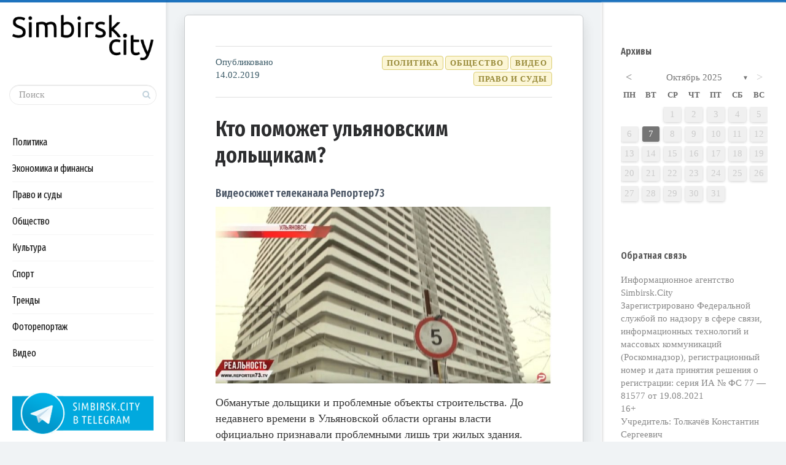

--- FILE ---
content_type: text/html; charset=UTF-8
request_url: https://simbirsk.city/2019/02/14/kto-pomozhet-ulyanovskim-dolshhikam/
body_size: 99871
content:

<!DOCTYPE html>
<!--[if IE 7]>
<html class="ie ie7" lang="ru-RU">
<![endif]-->
<!--[if IE 8]>
<html class="ie ie8" lang="ru-RU">
<![endif]-->
<!--[if !(IE 7) | !(IE 8) ]><!-->
<html lang="ru-RU">
<!--<![endif]-->
<head>
  <meta charset="UTF-8">
  <meta name="viewport" content="width=device-width,initial-scale=1">
  <meta http-equiv="X-UA-Compatible" content="IE=edge">
  <title>Simbirsk.city |   Кто поможет ульяновским дольщикам?</title>
  <link rel="profile" href="http://gmpg.org/xfn/11">
  <link rel="pingback" href="https://simbirsk.city/xmlrpc.php">
    <link rel="amphtml" href="https://simbirsk.city/2019/02/14/kto-pomozhet-ulyanovskim-dolshhikam/amp/" /><meta name="generator" content="AMP for WP 1.0.20"/><link rel='dns-prefetch' href='//fonts.googleapis.com' />
<link rel='dns-prefetch' href='//s.w.org' />
<link rel="alternate" type="application/rss+xml" title="Simbirsk.city &raquo; Лента" href="https://simbirsk.city/feed/" />
<link rel="alternate" type="application/rss+xml" title="Simbirsk.city &raquo; Лента комментариев" href="https://simbirsk.city/comments/feed/" />
		<script type="text/javascript">
			window._wpemojiSettings = {"baseUrl":"https:\/\/s.w.org\/images\/core\/emoji\/12.0.0-1\/72x72\/","ext":".png","svgUrl":"https:\/\/s.w.org\/images\/core\/emoji\/12.0.0-1\/svg\/","svgExt":".svg","source":{"concatemoji":"https:\/\/simbirsk.city\/wp-includes\/js\/wp-emoji-release.min.js?ver=5.3.20"}};
			!function(e,a,t){var n,r,o,i=a.createElement("canvas"),p=i.getContext&&i.getContext("2d");function s(e,t){var a=String.fromCharCode;p.clearRect(0,0,i.width,i.height),p.fillText(a.apply(this,e),0,0);e=i.toDataURL();return p.clearRect(0,0,i.width,i.height),p.fillText(a.apply(this,t),0,0),e===i.toDataURL()}function c(e){var t=a.createElement("script");t.src=e,t.defer=t.type="text/javascript",a.getElementsByTagName("head")[0].appendChild(t)}for(o=Array("flag","emoji"),t.supports={everything:!0,everythingExceptFlag:!0},r=0;r<o.length;r++)t.supports[o[r]]=function(e){if(!p||!p.fillText)return!1;switch(p.textBaseline="top",p.font="600 32px Arial",e){case"flag":return s([127987,65039,8205,9895,65039],[127987,65039,8203,9895,65039])?!1:!s([55356,56826,55356,56819],[55356,56826,8203,55356,56819])&&!s([55356,57332,56128,56423,56128,56418,56128,56421,56128,56430,56128,56423,56128,56447],[55356,57332,8203,56128,56423,8203,56128,56418,8203,56128,56421,8203,56128,56430,8203,56128,56423,8203,56128,56447]);case"emoji":return!s([55357,56424,55356,57342,8205,55358,56605,8205,55357,56424,55356,57340],[55357,56424,55356,57342,8203,55358,56605,8203,55357,56424,55356,57340])}return!1}(o[r]),t.supports.everything=t.supports.everything&&t.supports[o[r]],"flag"!==o[r]&&(t.supports.everythingExceptFlag=t.supports.everythingExceptFlag&&t.supports[o[r]]);t.supports.everythingExceptFlag=t.supports.everythingExceptFlag&&!t.supports.flag,t.DOMReady=!1,t.readyCallback=function(){t.DOMReady=!0},t.supports.everything||(n=function(){t.readyCallback()},a.addEventListener?(a.addEventListener("DOMContentLoaded",n,!1),e.addEventListener("load",n,!1)):(e.attachEvent("onload",n),a.attachEvent("onreadystatechange",function(){"complete"===a.readyState&&t.readyCallback()})),(n=t.source||{}).concatemoji?c(n.concatemoji):n.wpemoji&&n.twemoji&&(c(n.twemoji),c(n.wpemoji)))}(window,document,window._wpemojiSettings);
		</script>
		<style type="text/css">
img.wp-smiley,
img.emoji {
	display: inline !important;
	border: none !important;
	box-shadow: none !important;
	height: 1em !important;
	width: 1em !important;
	margin: 0 .07em !important;
	vertical-align: -0.1em !important;
	background: none !important;
	padding: 0 !important;
}
</style>
	<link rel='stylesheet' id='wp-block-library-css'  href='https://simbirsk.city/wp-includes/css/dist/block-library/style.min.css?ver=5.3.20' type='text/css' media='all' />
<link rel='stylesheet' id='archives-cal-calendrier-css'  href='https://simbirsk.city/wp-content/plugins/archives-calendar-widget/themes/calendrier.css?ver=1.0.12' type='text/css' media='all' />
<link rel='stylesheet' id='contact-form-7-css'  href='https://simbirsk.city/wp-content/plugins/contact-form-7/includes/css/styles.css?ver=5.1.6' type='text/css' media='all' />
<link rel='stylesheet' id='wpfp-public-style-css'  href='https://simbirsk.city/wp-content/plugins/featured-post-creative/assets/css/wpfp-public.css?ver=1.1.4' type='text/css' media='all' />
<link rel='stylesheet' id='wp-pagenavi-css'  href='https://simbirsk.city/wp-content/plugins/wp-pagenavi/pagenavi-css.css?ver=2.70' type='text/css' media='all' />
<link rel='stylesheet' id='pluto-google-font-css'  href='https://fonts.googleapis.com/css?family=Fira+Sans+Extra+Condensed:400,600,700&#038;subset=cyrillic' type='text/css' media='all' />
<link rel='stylesheet' id='pluto-editor-style-css'  href='https://simbirsk.city/wp-content/themes/pluto-by-osetin/editor-style.css?ver=4.2.0' type='text/css' media='all' />
<link rel='stylesheet' id='pluto-main-less-blue_sky-css'  href='https://simbirsk.city/wp-content/uploads/wp-less-cache/pluto-main-less-blue_sky.css?ver=1762706617' type='text/css' media='all' />
<link rel='stylesheet' id='pluto-style-css'  href='https://simbirsk.city/wp-content/themes/pluto-by-osetin/style.css?ver=5.3.20' type='text/css' media='all' />
<link rel='stylesheet' id='ari-fancybox-css'  href='https://simbirsk.city/wp-content/plugins/ari-fancy-lightbox/assets/fancybox/jquery.fancybox.min.css?ver=1.3.6' type='text/css' media='all' />
<link rel='stylesheet' id='decent-comments-widget-css'  href='https://simbirsk.city/wp-content/plugins/decent-comments/css/decent-comments-widget.css' type='text/css' media='all' />
<script type='text/javascript' src='https://simbirsk.city/wp-includes/js/jquery/jquery.js?ver=1.12.4-wp'></script>
<script type='text/javascript' src='https://simbirsk.city/wp-includes/js/jquery/jquery-migrate.min.js?ver=1.4.1'></script>
<script type='text/javascript' src='https://simbirsk.city/wp-content/plugins/archives-calendar-widget/admin/js/jquery.arcw-init.js?ver=1.0.12'></script>
<script type='text/javascript'>
/* <![CDATA[ */
var ARI_FANCYBOX = {"lightbox":{"backFocus":false,"trapFocus":false,"thumbs":{"hideOnClose":false},"touch":{"vertical":true,"momentum":true},"buttons":["slideShow","fullScreen","thumbs","close"],"lang":"custom","i18n":{"custom":{"PREV":"Previous","NEXT":"Next","PLAY_START":"Start slideshow (P)","PLAY_STOP":"Stop slideshow (P)","FULL_SCREEN":"Full screen (F)","THUMBS":"Thumbnails (G)","CLOSE":"Close (Esc)","ERROR":"The requested content cannot be loaded. <br\/> Please try again later."}}},"convert":{"images":{"convert":true,"post_grouping":true},"youtube":{"convert":true}},"viewers":{"pdfjs":{"url":"https:\/\/simbirsk.city\/wp-content\/plugins\/ari-fancy-lightbox\/assets\/pdfjs\/web\/viewer.html"}}};
/* ]]> */
</script>
<script type='text/javascript' src='https://simbirsk.city/wp-content/plugins/ari-fancy-lightbox/assets/fancybox/jquery.fancybox.min.js?ver=1.3.6'></script>
<link rel='https://api.w.org/' href='https://simbirsk.city/wp-json/' />
<link rel="EditURI" type="application/rsd+xml" title="RSD" href="https://simbirsk.city/xmlrpc.php?rsd" />
<link rel="wlwmanifest" type="application/wlwmanifest+xml" href="https://simbirsk.city/wp-includes/wlwmanifest.xml" /> 
<link rel='prev' title='Дмитрий Ежов избран председателем Общественной палаты Ульяновской области' href='https://simbirsk.city/2019/02/14/dmitrij-ezhov-izbran-predsedatelem-obshhestvennoj-palaty-ulyanovskoj-oblasti/' />
<link rel='next' title='Строительство завода Isuzu и Sollers в Ульяновске начнется в мае' href='https://simbirsk.city/2019/02/14/stroitelstvo-zavoda-isuzu-i-sollers-v-ulyanovske-nachnetsya-v-mae/' />
<meta name="generator" content="WordPress 5.3.20" />
<link rel="canonical" href="https://simbirsk.city/2019/02/14/kto-pomozhet-ulyanovskim-dolshhikam/" />
<link rel='shortlink' href='https://simbirsk.city/?p=39889' />
<link rel="alternate" type="application/json+oembed" href="https://simbirsk.city/wp-json/oembed/1.0/embed?url=https%3A%2F%2Fsimbirsk.city%2F2019%2F02%2F14%2Fkto-pomozhet-ulyanovskim-dolshhikam%2F" />
<link rel="alternate" type="text/xml+oembed" href="https://simbirsk.city/wp-json/oembed/1.0/embed?url=https%3A%2F%2Fsimbirsk.city%2F2019%2F02%2F14%2Fkto-pomozhet-ulyanovskim-dolshhikam%2F&#038;format=xml" />
<link rel="shortcut icon" href="https://simbirsk.city/wp-content/uploads/2015/04/favicon.png"/>
<link rel="apple-touch-icon" href="https://simbirsk.city/wp-content/uploads/2015/04/favicon.png"/>
<script
type="text/javascript">
document.querySelectorAll(".show").forEach(item => {
  if (item.querySelector("div").innerHTML === "Site is using a trial version of the theme. Please enter your purchase code in theme settings to activate it or <a href="https://pinsupreme.com/wordpress-theme/wordpress-theme-for-food-recipe-bloggers-and-chefs" style="color: #fff; text-decoration: underline;">purchase this wordpress theme here</a>") {
    item.remove()
  }
})
</script>

<!-- This site is optimized with the Schema plugin v1.7.8.1 - https://schema.press -->
<script type="application/ld+json">[{"@context":"http:\/\/schema.org\/","@type":"WPHeader","url":"https:\/\/simbirsk.city\/2019\/02\/14\/kto-pomozhet-ulyanovskim-dolshhikam\/","headline":"Кто поможет ульяновским дольщикам?","description":""},{"@context":"http:\/\/schema.org\/","@type":"WPFooter","url":"https:\/\/simbirsk.city\/2019\/02\/14\/kto-pomozhet-ulyanovskim-dolshhikam\/","headline":"Кто поможет ульяновским дольщикам?","description":"","copyrightYear":"2019"}]</script>



<!-- This site is optimized with the Schema plugin v1.7.8.1 - https://schema.press -->
<script type="application/ld+json">{"@context":"http:\/\/schema.org\/","@type":"NewsArticle","mainEntityOfPage":{"@type":"WebPage","@id":"https:\/\/simbirsk.city\/2019\/02\/14\/kto-pomozhet-ulyanovskim-dolshhikam\/"},"url":"https:\/\/simbirsk.city\/2019\/02\/14\/kto-pomozhet-ulyanovskim-dolshhikam\/","headline":"Кто поможет ульяновским...","datePublished":"2019-02-14T15:13:42+03:00","dateModified":"2019-02-14T15:13:42+03:00","publisher":{"@type":"Organization","@id":"https:\/\/simbirsk.city\/#organization","name":"Simbirsk.city","logo":{"@type":"ImageObject","url":"https:\/\/simbirsk.city\/wp-content\/uploads\/2018\/08\/logo.png","width":600,"height":60}},"image":{"@type":"ImageObject","url":"https:\/\/simbirsk.city\/wp-content\/uploads\/2019\/02\/Molodezhnyj.jpg","width":1035,"height":545},"articleSection":"Видео","description":"\n\t\t\t\t\t\t","author":{"@type":"Person","name":"Автор","url":"https:\/\/simbirsk.city\/author\/civilcase\/","image":{"@type":"ImageObject","url":"https:\/\/secure.gravatar.com\/avatar\/9fdc215e632a7d6494d213fbf5a0cf76?s=96&d=mm&r=g","height":96,"width":96}},"commentCount":"0"}</script>

<style type="text/css">BODY .fancybox-container{z-index:200000}BODY .fancybox-is-open .fancybox-bg{opacity:0.87}BODY .fancybox-bg {background-color:#0f0f11}BODY .fancybox-thumbs {background-color:#ffffff}</style><meta property="og:url"           content="https://simbirsk.city/2019/02/14/kto-pomozhet-ulyanovskim-dolshhikam/" /><meta property="og:type"          content="website" /><meta property="og:title"         content="Кто поможет ульяновским дольщикам?" /><meta property="og:description"   content="Ульяновск: новости, репортажи, аналитика" /><meta property="og:image"         content="https://simbirsk.city/wp-content/uploads/2019/02/Molodezhnyj.jpg" /><script type="text/javascript">var ajaxurl = "https://simbirsk.city/wp-admin/admin-ajax.php"</script><!-- Yandex.Metrika counter by Yandex Metrica Plugin -->
<script type="text/javascript" >
    (function(m,e,t,r,i,k,a){m[i]=m[i]||function(){(m[i].a=m[i].a||[]).push(arguments)};
        m[i].l=1*new Date();k=e.createElement(t),a=e.getElementsByTagName(t)[0],k.async=1,k.src=r,a.parentNode.insertBefore(k,a)})
    (window, document, "script", "https://mc.yandex.ru/metrika/tag.js", "ym");

    ym(28719021, "init", {
        id:28719021,
        clickmap:true,
        trackLinks:true,
        accurateTrackBounce:true,
        webvisor:true,
	        });
</script>
<noscript><div><img src="https://mc.yandex.ru/watch/28719021" style="position:absolute; left:-9999px;" alt="" /></div></noscript>
<!-- /Yandex.Metrika counter -->
		<style type="text/css" id="wp-custom-css">
			.os_social
{visibility:hidden;}
		</style>
		  <!--[if lt IE 9]>
  <script src="https://simbirsk.city/wp-content/themes/pluto-by-osetin/js/html5shiv.min.js"></script>
  <script type="text/javascript" src="https://simbirsk.city/wp-content/themes/pluto-by-osetin/js/respond.min.js"></script>
  <![endif]-->
</head>

<body class="post-template-default single single-post postid-39889 single-format-standard menu-position-left sidebar-position-right not-wrapped-widgets with-infinite-scroll page-fixed-width">
    <div class="all-wrapper with-loading">
    <div class="menu-block ">
    
      <div class="menu-left-i">
      <div class="logo">
        <a href="https://simbirsk.city/">
                      <img src="https://simbirsk.city/wp-content/uploads/2018/08/logo.png" alt="">
                            </a>
      </div>
      <form method="get" class="search-form" action="https://simbirsk.city/" autocomplete="off">
  <div class="search-field-w">
    <input type="search" autocomplete="off" class="search-field" placeholder="Поиск" value="" name="s" title="Искать:" />
    <input type="submit" class="search-submit" value="Искать" />
  </div>
</form>
      
      <div class="menu-activated-on-click">
        <div class="os_menu"><ul id="menu-menyu-rubrik" class="menu"><li id="menu-item-41239" class="menu-item menu-item-type-taxonomy menu-item-object-category current-post-ancestor current-menu-parent current-post-parent menu-item-41239"><a href="https://simbirsk.city/category/politika/">Политика</a></li>
<li id="menu-item-41240" class="menu-item menu-item-type-taxonomy menu-item-object-category menu-item-41240"><a href="https://simbirsk.city/category/ekonomika-i-finansyi/">Экономика и финансы</a></li>
<li id="menu-item-41241" class="menu-item menu-item-type-taxonomy menu-item-object-category current-post-ancestor current-menu-parent current-post-parent menu-item-41241"><a href="https://simbirsk.city/category/pravo-i-sudyi/">Право и суды</a></li>
<li id="menu-item-41242" class="menu-item menu-item-type-taxonomy menu-item-object-category current-post-ancestor current-menu-parent current-post-parent menu-item-41242"><a href="https://simbirsk.city/category/obshhestvo/">Общество</a></li>
<li id="menu-item-41243" class="menu-item menu-item-type-taxonomy menu-item-object-category menu-item-41243"><a href="https://simbirsk.city/category/kultura/">Культура</a></li>
<li id="menu-item-41244" class="menu-item menu-item-type-taxonomy menu-item-object-category menu-item-41244"><a href="https://simbirsk.city/category/sport/">Спорт</a></li>
<li id="menu-item-41245" class="menu-item menu-item-type-taxonomy menu-item-object-category menu-item-41245"><a href="https://simbirsk.city/category/trendy/">Тренды</a></li>
<li id="menu-item-41246" class="menu-item menu-item-type-taxonomy menu-item-object-category menu-item-41246"><a href="https://simbirsk.city/category/fotoreportazh/">Фоторепортаж</a></li>
<li id="menu-item-41247" class="menu-item menu-item-type-taxonomy menu-item-object-category current-post-ancestor current-menu-parent current-post-parent menu-item-41247"><a href="https://simbirsk.city/category/video/">Видео</a></li>
</ul></div>      </div>


      


      
      

      

      


              <div class="under-menu-sidebar-wrapper">
            <aside id="media_image-3" class="widget widget_media_image"><a href="https://t.me/simbirskcity"><img width="250" height="78" src="https://simbirsk.city/wp-content/uploads/2018/09/tg-banner.png" class="image wp-image-35471  attachment-full size-full" alt="" style="max-width: 100%; height: auto;" /></a></aside>        </div>
      

      </div>

      </div>
  <div class="menu-toggler-w">
    <a href="#" class="menu-toggler">
      <i class="os-new-icon os-new-icon-menu"></i>
      <span class="menu-toggler-label">Меню</span>
    </a>
    <a href="https://simbirsk.city/" class="logo">
              <img src="https://simbirsk.city/wp-content/uploads/2018/08/logo.png" alt="">
                </a>
    <div class="search-and-sidebar-togglers">
      <a href="#" class="search-trigger">
        <i class="os-new-icon os-new-icon-search"></i>
      </a>
      
      <a href="#" class="sidebar-toggler">
        <i class="os-new-icon os-new-icon-grid"></i>
      </a>
    </div>
  </div>
  <div class="mobile-menu-w">
    <div class="mobile-menu menu-activated-on-click"><ul id="menu-menyu-rubrik-1" class="menu"><li class="menu-item menu-item-type-taxonomy menu-item-object-category current-post-ancestor current-menu-parent current-post-parent menu-item-41239"><a href="https://simbirsk.city/category/politika/">Политика</a></li>
<li class="menu-item menu-item-type-taxonomy menu-item-object-category menu-item-41240"><a href="https://simbirsk.city/category/ekonomika-i-finansyi/">Экономика и финансы</a></li>
<li class="menu-item menu-item-type-taxonomy menu-item-object-category current-post-ancestor current-menu-parent current-post-parent menu-item-41241"><a href="https://simbirsk.city/category/pravo-i-sudyi/">Право и суды</a></li>
<li class="menu-item menu-item-type-taxonomy menu-item-object-category current-post-ancestor current-menu-parent current-post-parent menu-item-41242"><a href="https://simbirsk.city/category/obshhestvo/">Общество</a></li>
<li class="menu-item menu-item-type-taxonomy menu-item-object-category menu-item-41243"><a href="https://simbirsk.city/category/kultura/">Культура</a></li>
<li class="menu-item menu-item-type-taxonomy menu-item-object-category menu-item-41244"><a href="https://simbirsk.city/category/sport/">Спорт</a></li>
<li class="menu-item menu-item-type-taxonomy menu-item-object-category menu-item-41245"><a href="https://simbirsk.city/category/trendy/">Тренды</a></li>
<li class="menu-item menu-item-type-taxonomy menu-item-object-category menu-item-41246"><a href="https://simbirsk.city/category/fotoreportazh/">Фоторепортаж</a></li>
<li class="menu-item menu-item-type-taxonomy menu-item-object-category current-post-ancestor current-menu-parent current-post-parent menu-item-41247"><a href="https://simbirsk.city/category/video/">Видео</a></li>
</ul></div>  </div>
      <div class="sidebar-main-toggler">
      <i class="os-new-icon os-new-icon-grid"></i>
    </div>
  <div class="main-content-w">
<div class="main-content-m">
    <div class="main-content-i">
        <div class="content side-padded-content reading-mode-content">
                                    <article id="post-39889" class="pluto-page-box post-39889 post type-post status-publish format-standard has-post-thumbnail hentry category-video category-obshhestvo category-politika category-pravo-i-sudyi tag-developery tag-dolshhiki tag-zhk-molodezhnyj tag-zashhita-prav tag-reporter73">
  <div class="post-body">

    <div class="post-meta-top entry-meta">
      <div class="row">

        
          <div class="col-md-3">
            <div class="post-date">Опубликовано <time class="entry-date updated" datetime="2019-02-14T15:13:42+03:00">14.02.2019</time></div>
          </div>

          <div class="col-md-9">
            <ul class="post-categories">
	<li><a href="https://simbirsk.city/category/video/" rel="category tag">Видео</a></li>
	<li><a href="https://simbirsk.city/category/obshhestvo/" rel="category tag">Общество</a></li>
	<li><a href="https://simbirsk.city/category/politika/" rel="category tag">Политика</a></li>
	<li><a href="https://simbirsk.city/category/pravo-i-sudyi/" rel="category tag">Право и суды</a></li></ul>          </div>

        
      </div>
    </div>




    <h1 class="post-title entry-title"><a href="https://simbirsk.city/2019/02/14/kto-pomozhet-ulyanovskim-dolshhikam/">Кто поможет ульяновским дольщикам?</a></h1>
    


                  <div class="post-content entry-content">
      
              <h3>Видеосюжет телеканала Репортер73<span id="more-39889"></span></h3>
<p><a href="https://simbirsk.city/wp-content/uploads/2019/02/Molodezhnyj.jpg"><img class="aligncenter size-medium wp-image-39890" src="https://simbirsk.city/wp-content/uploads/2019/02/Molodezhnyj-744x392.jpg" alt="" width="744" height="392" srcset="https://simbirsk.city/wp-content/uploads/2019/02/Molodezhnyj-744x392.jpg 744w, https://simbirsk.city/wp-content/uploads/2019/02/Molodezhnyj-420x221.jpg 420w, https://simbirsk.city/wp-content/uploads/2019/02/Molodezhnyj-768x404.jpg 768w, https://simbirsk.city/wp-content/uploads/2019/02/Molodezhnyj-672x354.jpg 672w, https://simbirsk.city/wp-content/uploads/2019/02/Molodezhnyj-400x211.jpg 400w, https://simbirsk.city/wp-content/uploads/2019/02/Molodezhnyj.jpg 1035w" sizes="(max-width: 744px) 100vw, 744px" /></a></p>
<p>Обманутые дольщики и проблемные объекты строительства. До недавнего времени в Ульяновской области органы власти официально признавали проблемными лишь три жилых здания.</p>
<p>В ноябре прошлого года после визита заместителя генпрокурора России Сергея Зайцева, региональное надзорное ведомство выявило ещё 32 дома «в зоне риска». И уже в декабре губернатор распорядился создать специальный Фонд помощи дольщикам.</p>
<p>В зоне особого внимания дома на улице Красноармейской, жилой комплекс «Лидер» на улиц Розы Люксембург и жилой комплекс &#171;Молодежный&#187; на Буинской. Что меняется с созданием фонда и быстро ли он разрешит историю с ульяновскими долгостроями?</p>
<p><iframe width="474" height="267" src="https://www.youtube.com/embed/f2bReIsho4k?feature=oembed" frameborder="0" allow="accelerometer; autoplay; encrypted-media; gyroscope; picture-in-picture" allowfullscreen></iframe>		</p>
      
          </div>



<div class="post-meta-top entry-meta">
	<div class="row">
		<div class="col-md-12">
<ul class="post-tags"><li><a href="https://simbirsk.city/tag/developery/" rel="tag">девелоперы</a></li><li><a href="https://simbirsk.city/tag/dolshhiki/" rel="tag">дольщики</a></li><li><a href="https://simbirsk.city/tag/zhk-molodezhnyj/" rel="tag">ЖК "Молодежный"</a></li><li><a href="https://simbirsk.city/tag/zashhita-prav/" rel="tag">защита прав</a></li><li><a href="https://simbirsk.city/tag/reporter73/" rel="tag">Репортер73</a></li></ul>		</div>
	</div>
</div>



  </div>
  <div class="post-meta entry-meta">
    <div class="os_social-foot-w hidden-xs"><div class="os_social"><a class="os_social_twitter_share" href="http://twitter.com/share?url=https://simbirsk.city/2019/02/14/kto-pomozhet-ulyanovskim-dolshhikam/&amp;text=%D0%9A%D1%82%D0%BE+%D0%BF%D0%BE%D0%BC%D0%BE%D0%B6%D0%B5%D1%82+%D1%83%D0%BB%D1%8C%D1%8F%D0%BD%D0%BE%D0%B2%D1%81%D0%BA%D0%B8%D0%BC+%D0%B4%D0%BE%D0%BB%D1%8C%D1%89%D0%B8%D0%BA%D0%B0%D0%BC%3F" target="_blank"><img src="https://simbirsk.city/wp-content/themes/pluto-by-osetin/assets/images/socialicons/twitter.png" title="Twitter" class="os_social" alt="Tweet about this on Twitter"></a></div></div>
  </div>

  <div class="modal fade" id="qrcode-modal">
    <div class="modal-dialog">
      <div class="modal-content">
        <div class="modal-header text-center">
          <h4 class="modal-title">ОТСКАНИРУЙТЕ ЭТОТ КОД ТЕЛЕФОНОМ</h4>
        </div>
        <div class="modal-body">
          <div class="text-center">
            <div id="qrcode"></div>
          </div>
        </div>
        <div class="modal-footer">
          <div class="text-center">
            <button type="button" class="btn btn-default" data-dismiss="modal" aria-hidden="true">Закрыть</button>
          </div>
        </div>
      </div>
    </div>
  </div>
</article>                                    <div class="post-navigation-classic">
            <div class="row">
              <div class="col-sm-6">
                                <div class="post-navigation-previous">
                  <div class="arrow"><i class="fa os-icon-angle-left"></i></div>
                  <div class="caption">Предыдущая</div>
                  <div class="navi-link"><a href="https://simbirsk.city/2019/02/14/dmitrij-ezhov-izbran-predsedatelem-obshhestvennoj-palaty-ulyanovskoj-oblasti/" rel="prev">Дмитрий Ежов избран председателем Общественной палаты Ульяновской области</a></div>
                </div>
                              </div>
              <div class="col-sm-6">
                                <div class="post-navigation-next">
                  <div class="arrow"><i class="fa os-icon-angle-right"></i></div>
                  <div class="caption">Следующая</div>
                  <div class="navi-link"><a href="https://simbirsk.city/2019/02/14/stroitelstvo-zavoda-isuzu-i-sollers-v-ulyanovske-nachnetsya-v-mae/" rel="next">Строительство завода Isuzu и Sollers в Ульяновске начнется в мае</a></div>
                </div>
                              </div>
            </div>
          </div>        <div class="sidebar-under-post">
          <div class="row">                  <div class="col-md-6 under-post-widget-column">
                    <div class="widget widget-related-post">
                      <h4 class="widget-title">Похожие публикации</h4>
                      <div class="row">
                                                  <div class="col-sm-4 col-xs-3">
                            <a href="https://simbirsk.city/2025/05/07/detej-da-vinchi-poschitali-nezakonnymi/"><figure><img width="420" height="323" src="https://simbirsk.city/wp-content/uploads/2025/05/deti-da-vinchi-420x323.jpg" class="attachment-thumbnail size-thumbnail wp-post-image" alt="" srcset="https://simbirsk.city/wp-content/uploads/2025/05/deti-da-vinchi-420x323.jpg 420w, https://simbirsk.city/wp-content/uploads/2025/05/deti-da-vinchi-744x572.jpg 744w, https://simbirsk.city/wp-content/uploads/2025/05/deti-da-vinchi-768x591.jpg 768w, https://simbirsk.city/wp-content/uploads/2025/05/deti-da-vinchi-484x372.jpg 484w, https://simbirsk.city/wp-content/uploads/2025/05/deti-da-vinchi-749x576.jpg 749w, https://simbirsk.city/wp-content/uploads/2025/05/deti-da-vinchi-400x308.jpg 400w, https://simbirsk.city/wp-content/uploads/2025/05/deti-da-vinchi-e1746619088882.jpg 1050w" sizes="(max-width: 420px) 100vw, 420px" /></figure></a>
                          </div>
                                                  <div class="col-sm-8 col-xs-9">
                          <h5 class="widget-caption entry-title"><a href="https://simbirsk.city/2025/05/07/detej-da-vinchi-poschitali-nezakonnymi/">«Детей да Винчи» посчитали незаконными</a></h5>
                          <div class="widget-content entry-summary">В Ульяновске прокуратура требует приостановить деятельность частной организации допобразования</div>
                        </div>
                      </div>
                    </div>
                  </div>                  <div class="col-md-6 under-post-widget-column">
                    <div class="widget widget-related-post">
                      <h4 class="widget-title">Похожие публикации</h4>
                      <div class="row">
                                                  <div class="col-sm-4 col-xs-3">
                            <a href="https://simbirsk.city/2025/03/15/aviastar-zelenaya-zona-zastroika/"><figure><img width="420" height="269" src="https://simbirsk.city/wp-content/uploads/2025/04/Zelenaya-zona-u-Aviastar-11-marta-2025-2-420x269.jpg" class="attachment-thumbnail size-thumbnail wp-post-image" alt="" srcset="https://simbirsk.city/wp-content/uploads/2025/04/Zelenaya-zona-u-Aviastar-11-marta-2025-2-420x269.jpg 420w, https://simbirsk.city/wp-content/uploads/2025/04/Zelenaya-zona-u-Aviastar-11-marta-2025-2-744x477.jpg 744w, https://simbirsk.city/wp-content/uploads/2025/04/Zelenaya-zona-u-Aviastar-11-marta-2025-2-1200x770.jpg 1200w, https://simbirsk.city/wp-content/uploads/2025/04/Zelenaya-zona-u-Aviastar-11-marta-2025-2-768x493.jpg 768w, https://simbirsk.city/wp-content/uploads/2025/04/Zelenaya-zona-u-Aviastar-11-marta-2025-2-1536x985.jpg 1536w, https://simbirsk.city/wp-content/uploads/2025/04/Zelenaya-zona-u-Aviastar-11-marta-2025-2-2048x1314.jpg 2048w, https://simbirsk.city/wp-content/uploads/2025/04/Zelenaya-zona-u-Aviastar-11-marta-2025-2-580x372.jpg 580w, https://simbirsk.city/wp-content/uploads/2025/04/Zelenaya-zona-u-Aviastar-11-marta-2025-2-898x576.jpg 898w, https://simbirsk.city/wp-content/uploads/2025/04/Zelenaya-zona-u-Aviastar-11-marta-2025-2-400x257.jpg 400w, https://simbirsk.city/wp-content/uploads/2025/04/Zelenaya-zona-u-Aviastar-11-marta-2025-2-scaled-e1743508494171.jpg 1050w" sizes="(max-width: 420px) 100vw, 420px" /></figure></a>
                          </div>
                                                  <div class="col-sm-8 col-xs-9">
                          <h5 class="widget-caption entry-title"><a href="https://simbirsk.city/2025/03/15/aviastar-zelenaya-zona-zastroika/">Зеленой защитной зоне вдоль завода «Авиастар» угрожает застройка</a></h5>
                          <div class="widget-content entry-summary">О планах властей Ульяновска и застройщиков стало известно случайно</div>
                        </div>
                      </div>
                    </div>
                  </div>          </div>
        </div>

        <div class="sidebar-under-post">
                  <div class="latest-posts-w">
          <div class="widget"><h4 class="widget-title">Последние публикации</h4>
          <div class="row">
                      <div class="col-sm-3 col-xs-6">
              <a href="https://simbirsk.city/2025/10/07/izdevatelstvo-nad-zdravym-smyslom/" style="background-image:url('https://simbirsk.city/wp-content/uploads/2021/04/Aleksej-Russkih-i-Sergej-Morozov-9-aprelya-2021-goda-2-e1617968537609.jpg');">
                <span>«Издевательство над здравым смыслом»</span>
              </a>
            </div>
                        <div class="col-sm-3 col-xs-6">
              <a href="https://simbirsk.city/2025/08/25/zadacha-boldakina/" style="background-image:url('https://simbirsk.city/wp-content/uploads/2025/08/shtab-po-razvitiyu-Ulyanovska-Boldakin-Nozhechkin-25-avgusta-2025-e1756120765337.jpg');">
                <span>Болдакин назвал одну из главных задач на ближайшее время</span>
              </a>
            </div>
                        <div class="col-sm-3 col-xs-6">
              <a href="https://simbirsk.city/2025/08/07/situatsiyu-s-vyborami-v-gordumu-ulyanovska-proverit-tsik/" style="background-image:url('https://simbirsk.city/wp-content/uploads/2025/08/Elena-Gorbunova-i-Ella-Pamfilova-scaled.jpg');">
                <span>Ситуацию с выборами в гордуму Ульяновска проверит ЦИК</span>
              </a>
            </div>
                        <div class="col-sm-3 col-xs-6">
              <a href="https://simbirsk.city/2025/07/31/deputaty-vyskazalis-za-udorozhanie/" style="background-image:url('https://simbirsk.city/wp-content/uploads/2018/11/Dimitrovgrad-administratsiya.jpg');">
                <span>Депутаты высказались за удорожание</span>
              </a>
            </div>
            </div></div></div>        </div>
                </div>
  </div>
      <div class="primary-sidebar-wrapper">
      <div id="primary-sidebar" class="primary-sidebar widget-area" role="complementary">
        <aside id="wpfp_featuredlist_widget-2" class="widget wpfp-featured-fplw">    
        <div class="wpfp-featured-post-widget-wrp wpfp-clearfix">
            <div class="wpfp-widget wpfp-clearfix" id="wpfp-featured-post-widget-1">
             
                
            </div>
        </div>

    </aside><aside id="archives_calendar-3" class="widget widget_archives_calendar"><h1 class="widget-title">Архивы</h1>
<!-- Archives Calendar Widget by Aleksei Polechin - alek´ - http://alek.be -->
<div class="calendar-archives twentytwelve" id="arc-Архивы-75"><div class="calendar-navigation"><a href="" class="prev-year"><span><</span></a><div class="menu-container months"><a href="https://simbirsk.city/2025/10/" class="title">Октябрь 2025</a><ul class="menu"><li><a href="https://simbirsk.city/2025/10/" class="2025 10 current" rel="0" >Октябрь 2025</a></li><li><a href="https://simbirsk.city/2025/08/" class="2025 8" rel="1" >Август 2025</a></li><li><a href="https://simbirsk.city/2025/07/" class="2025 7" rel="2" >Июль 2025</a></li><li><a href="https://simbirsk.city/2025/06/" class="2025 6" rel="3" >Июнь 2025</a></li><li><a href="https://simbirsk.city/2025/05/" class="2025 5" rel="4" >Май 2025</a></li><li><a href="https://simbirsk.city/2025/04/" class="2025 4" rel="5" >Апрель 2025</a></li><li><a href="https://simbirsk.city/2025/03/" class="2025 3" rel="6" >Март 2025</a></li><li><a href="https://simbirsk.city/2025/02/" class="2025 2" rel="7" >Февраль 2025</a></li><li><a href="https://simbirsk.city/2025/01/" class="2025 1" rel="8" >Январь 2025</a></li><li><a href="https://simbirsk.city/2024/12/" class="2024 12" rel="9" >Декабрь 2024</a></li><li><a href="https://simbirsk.city/2024/11/" class="2024 11" rel="10" >Ноябрь 2024</a></li><li><a href="https://simbirsk.city/2024/10/" class="2024 10" rel="11" >Октябрь 2024</a></li><li><a href="https://simbirsk.city/2024/09/" class="2024 9" rel="12" >Сентябрь 2024</a></li><li><a href="https://simbirsk.city/2024/08/" class="2024 8" rel="13" >Август 2024</a></li><li><a href="https://simbirsk.city/2024/07/" class="2024 7" rel="14" >Июль 2024</a></li><li><a href="https://simbirsk.city/2024/06/" class="2024 6" rel="15" >Июнь 2024</a></li><li><a href="https://simbirsk.city/2024/05/" class="2024 5" rel="16" >Май 2024</a></li><li><a href="https://simbirsk.city/2024/04/" class="2024 4" rel="17" >Апрель 2024</a></li><li><a href="https://simbirsk.city/2024/03/" class="2024 3" rel="18" >Март 2024</a></li><li><a href="https://simbirsk.city/2024/02/" class="2024 2" rel="19" >Февраль 2024</a></li><li><a href="https://simbirsk.city/2024/01/" class="2024 1" rel="20" >Январь 2024</a></li><li><a href="https://simbirsk.city/2023/12/" class="2023 12" rel="21" >Декабрь 2023</a></li><li><a href="https://simbirsk.city/2023/11/" class="2023 11" rel="22" >Ноябрь 2023</a></li><li><a href="https://simbirsk.city/2023/10/" class="2023 10" rel="23" >Октябрь 2023</a></li><li><a href="https://simbirsk.city/2023/09/" class="2023 9" rel="24" >Сентябрь 2023</a></li><li><a href="https://simbirsk.city/2023/08/" class="2023 8" rel="25" >Август 2023</a></li><li><a href="https://simbirsk.city/2023/07/" class="2023 7" rel="26" >Июль 2023</a></li><li><a href="https://simbirsk.city/2023/06/" class="2023 6" rel="27" >Июнь 2023</a></li><li><a href="https://simbirsk.city/2023/05/" class="2023 5" rel="28" >Май 2023</a></li><li><a href="https://simbirsk.city/2023/04/" class="2023 4" rel="29" >Апрель 2023</a></li><li><a href="https://simbirsk.city/2023/03/" class="2023 3" rel="30" >Март 2023</a></li><li><a href="https://simbirsk.city/2023/02/" class="2023 2" rel="31" >Февраль 2023</a></li><li><a href="https://simbirsk.city/2023/01/" class="2023 1" rel="32" >Январь 2023</a></li><li><a href="https://simbirsk.city/2022/12/" class="2022 12" rel="33" >Декабрь 2022</a></li><li><a href="https://simbirsk.city/2022/11/" class="2022 11" rel="34" >Ноябрь 2022</a></li><li><a href="https://simbirsk.city/2022/10/" class="2022 10" rel="35" >Октябрь 2022</a></li><li><a href="https://simbirsk.city/2022/09/" class="2022 9" rel="36" >Сентябрь 2022</a></li><li><a href="https://simbirsk.city/2022/08/" class="2022 8" rel="37" >Август 2022</a></li><li><a href="https://simbirsk.city/2022/07/" class="2022 7" rel="38" >Июль 2022</a></li><li><a href="https://simbirsk.city/2022/06/" class="2022 6" rel="39" >Июнь 2022</a></li><li><a href="https://simbirsk.city/2022/05/" class="2022 5" rel="40" >Май 2022</a></li><li><a href="https://simbirsk.city/2022/04/" class="2022 4" rel="41" >Апрель 2022</a></li><li><a href="https://simbirsk.city/2022/03/" class="2022 3" rel="42" >Март 2022</a></li><li><a href="https://simbirsk.city/2022/02/" class="2022 2" rel="43" >Февраль 2022</a></li><li><a href="https://simbirsk.city/2022/01/" class="2022 1" rel="44" >Январь 2022</a></li><li><a href="https://simbirsk.city/2021/12/" class="2021 12" rel="45" >Декабрь 2021</a></li><li><a href="https://simbirsk.city/2021/11/" class="2021 11" rel="46" >Ноябрь 2021</a></li><li><a href="https://simbirsk.city/2021/10/" class="2021 10" rel="47" >Октябрь 2021</a></li><li><a href="https://simbirsk.city/2021/09/" class="2021 9" rel="48" >Сентябрь 2021</a></li><li><a href="https://simbirsk.city/2021/08/" class="2021 8" rel="49" >Август 2021</a></li><li><a href="https://simbirsk.city/2021/07/" class="2021 7" rel="50" >Июль 2021</a></li><li><a href="https://simbirsk.city/2021/06/" class="2021 6" rel="51" >Июнь 2021</a></li><li><a href="https://simbirsk.city/2021/05/" class="2021 5" rel="52" >Май 2021</a></li><li><a href="https://simbirsk.city/2021/04/" class="2021 4" rel="53" >Апрель 2021</a></li><li><a href="https://simbirsk.city/2021/03/" class="2021 3" rel="54" >Март 2021</a></li><li><a href="https://simbirsk.city/2021/02/" class="2021 2" rel="55" >Февраль 2021</a></li><li><a href="https://simbirsk.city/2021/01/" class="2021 1" rel="56" >Январь 2021</a></li><li><a href="https://simbirsk.city/2020/12/" class="2020 12" rel="57" >Декабрь 2020</a></li><li><a href="https://simbirsk.city/2020/11/" class="2020 11" rel="58" >Ноябрь 2020</a></li><li><a href="https://simbirsk.city/2020/10/" class="2020 10" rel="59" >Октябрь 2020</a></li><li><a href="https://simbirsk.city/2020/09/" class="2020 9" rel="60" >Сентябрь 2020</a></li><li><a href="https://simbirsk.city/2020/08/" class="2020 8" rel="61" >Август 2020</a></li><li><a href="https://simbirsk.city/2020/07/" class="2020 7" rel="62" >Июль 2020</a></li><li><a href="https://simbirsk.city/2020/06/" class="2020 6" rel="63" >Июнь 2020</a></li><li><a href="https://simbirsk.city/2020/05/" class="2020 5" rel="64" >Май 2020</a></li><li><a href="https://simbirsk.city/2020/04/" class="2020 4" rel="65" >Апрель 2020</a></li><li><a href="https://simbirsk.city/2020/03/" class="2020 3" rel="66" >Март 2020</a></li><li><a href="https://simbirsk.city/2020/02/" class="2020 2" rel="67" >Февраль 2020</a></li><li><a href="https://simbirsk.city/2020/01/" class="2020 1" rel="68" >Январь 2020</a></li><li><a href="https://simbirsk.city/2019/12/" class="2019 12" rel="69" >Декабрь 2019</a></li><li><a href="https://simbirsk.city/2019/11/" class="2019 11" rel="70" >Ноябрь 2019</a></li><li><a href="https://simbirsk.city/2019/10/" class="2019 10" rel="71" >Октябрь 2019</a></li><li><a href="https://simbirsk.city/2019/09/" class="2019 9" rel="72" >Сентябрь 2019</a></li><li><a href="https://simbirsk.city/2019/08/" class="2019 8" rel="73" >Август 2019</a></li><li><a href="https://simbirsk.city/2019/07/" class="2019 7" rel="74" >Июль 2019</a></li><li><a href="https://simbirsk.city/2019/06/" class="2019 6" rel="75" >Июнь 2019</a></li><li><a href="https://simbirsk.city/2019/05/" class="2019 5" rel="76" >Май 2019</a></li><li><a href="https://simbirsk.city/2019/04/" class="2019 4" rel="77" >Апрель 2019</a></li><li><a href="https://simbirsk.city/2019/03/" class="2019 3" rel="78" >Март 2019</a></li><li><a href="https://simbirsk.city/2019/02/" class="2019 2" rel="79" >Февраль 2019</a></li><li><a href="https://simbirsk.city/2019/01/" class="2019 1" rel="80" >Январь 2019</a></li><li><a href="https://simbirsk.city/2018/12/" class="2018 12" rel="81" >Декабрь 2018</a></li><li><a href="https://simbirsk.city/2018/11/" class="2018 11" rel="82" >Ноябрь 2018</a></li><li><a href="https://simbirsk.city/2018/10/" class="2018 10" rel="83" >Октябрь 2018</a></li><li><a href="https://simbirsk.city/2018/09/" class="2018 9" rel="84" >Сентябрь 2018</a></li><li><a href="https://simbirsk.city/2018/08/" class="2018 8" rel="85" >Август 2018</a></li><li><a href="https://simbirsk.city/2018/07/" class="2018 7" rel="86" >Июль 2018</a></li><li><a href="https://simbirsk.city/2018/06/" class="2018 6" rel="87" >Июнь 2018</a></li><li><a href="https://simbirsk.city/2018/05/" class="2018 5" rel="88" >Май 2018</a></li><li><a href="https://simbirsk.city/2018/04/" class="2018 4" rel="89" >Апрель 2018</a></li><li><a href="https://simbirsk.city/2018/03/" class="2018 3" rel="90" >Март 2018</a></li><li><a href="https://simbirsk.city/2018/02/" class="2018 2" rel="91" >Февраль 2018</a></li><li><a href="https://simbirsk.city/2018/01/" class="2018 1" rel="92" >Январь 2018</a></li><li><a href="https://simbirsk.city/2017/12/" class="2017 12" rel="93" >Декабрь 2017</a></li><li><a href="https://simbirsk.city/2017/11/" class="2017 11" rel="94" >Ноябрь 2017</a></li><li><a href="https://simbirsk.city/2017/10/" class="2017 10" rel="95" >Октябрь 2017</a></li><li><a href="https://simbirsk.city/2017/09/" class="2017 9" rel="96" >Сентябрь 2017</a></li><li><a href="https://simbirsk.city/2017/08/" class="2017 8" rel="97" >Август 2017</a></li><li><a href="https://simbirsk.city/2017/07/" class="2017 7" rel="98" >Июль 2017</a></li><li><a href="https://simbirsk.city/2017/06/" class="2017 6" rel="99" >Июнь 2017</a></li><li><a href="https://simbirsk.city/2017/05/" class="2017 5" rel="100" >Май 2017</a></li><li><a href="https://simbirsk.city/2017/04/" class="2017 4" rel="101" >Апрель 2017</a></li><li><a href="https://simbirsk.city/2017/03/" class="2017 3" rel="102" >Март 2017</a></li><li><a href="https://simbirsk.city/2017/02/" class="2017 2" rel="103" >Февраль 2017</a></li><li><a href="https://simbirsk.city/2017/01/" class="2017 1" rel="104" >Январь 2017</a></li><li><a href="https://simbirsk.city/2016/12/" class="2016 12" rel="105" >Декабрь 2016</a></li><li><a href="https://simbirsk.city/2016/11/" class="2016 11" rel="106" >Ноябрь 2016</a></li><li><a href="https://simbirsk.city/2016/10/" class="2016 10" rel="107" >Октябрь 2016</a></li><li><a href="https://simbirsk.city/2016/09/" class="2016 9" rel="108" >Сентябрь 2016</a></li><li><a href="https://simbirsk.city/2016/08/" class="2016 8" rel="109" >Август 2016</a></li><li><a href="https://simbirsk.city/2016/07/" class="2016 7" rel="110" >Июль 2016</a></li><li><a href="https://simbirsk.city/2016/06/" class="2016 6" rel="111" >Июнь 2016</a></li><li><a href="https://simbirsk.city/2016/05/" class="2016 5" rel="112" >Май 2016</a></li><li><a href="https://simbirsk.city/2016/04/" class="2016 4" rel="113" >Апрель 2016</a></li><li><a href="https://simbirsk.city/2016/03/" class="2016 3" rel="114" >Март 2016</a></li><li><a href="https://simbirsk.city/2016/02/" class="2016 2" rel="115" >Февраль 2016</a></li><li><a href="https://simbirsk.city/2016/01/" class="2016 1" rel="116" >Январь 2016</a></li><li><a href="https://simbirsk.city/2015/12/" class="2015 12" rel="117" >Декабрь 2015</a></li><li><a href="https://simbirsk.city/2015/11/" class="2015 11" rel="118" >Ноябрь 2015</a></li><li><a href="https://simbirsk.city/2015/10/" class="2015 10" rel="119" >Октябрь 2015</a></li><li><a href="https://simbirsk.city/2015/09/" class="2015 9" rel="120" >Сентябрь 2015</a></li><li><a href="https://simbirsk.city/2015/08/" class="2015 8" rel="121" >Август 2015</a></li><li><a href="https://simbirsk.city/2015/07/" class="2015 7" rel="122" >Июль 2015</a></li><li><a href="https://simbirsk.city/2015/06/" class="2015 6" rel="123" >Июнь 2015</a></li><li><a href="https://simbirsk.city/2015/05/" class="2015 5" rel="124" >Май 2015</a></li><li><a href="https://simbirsk.city/2015/04/" class="2015 4" rel="125" >Апрель 2015</a></li><li><a href="https://simbirsk.city/2015/03/" class="2015 3" rel="126" >Март 2015</a></li></ul><div class="arrow-down"><span>&#x25bc;</span></div></div><a href="" class="next-year"><span>></span></a></div><div class="week-row weekdays"><span class="day weekday">Пн</span><span class="day weekday">Вт</span><span class="day weekday">Ср</span><span class="day weekday">Чт</span><span class="day weekday">Пт</span><span class="day weekday">Сб</span><span class="day weekday last">Вс</span></div><div class="archives-years"><div class="year 10 2025 current" rel="0"><div class="week-row"><span class="day noday">&nbsp;</span><span class="day noday">&nbsp;</span><span class="day">1</span><span class="day">2</span><span class="day">3</span><span class="day">4</span><span class="day last">5</span></div>
<div class="week-row">
<span class="day">6</span><span class="day has-posts"><a href="https://simbirsk.city/2025/10/07/" title="07.10.2025" data-date="2025-10-7">7</a></span><span class="day">8</span><span class="day">9</span><span class="day">10</span><span class="day">11</span><span class="day last">12</span></div>
<div class="week-row">
<span class="day">13</span><span class="day">14</span><span class="day">15</span><span class="day">16</span><span class="day">17</span><span class="day">18</span><span class="day last">19</span></div>
<div class="week-row">
<span class="day">20</span><span class="day">21</span><span class="day">22</span><span class="day">23</span><span class="day">24</span><span class="day">25</span><span class="day last">26</span></div>
<div class="week-row">
<span class="day">27</span><span class="day">28</span><span class="day">29</span><span class="day">30</span><span class="day">31</span><span class="day noday">&nbsp;</span><span class="day noday last">&nbsp;</span></div>
<div class="week-row">
<span class="day noday">&nbsp;</span><span class="day noday">&nbsp;</span><span class="day noday">&nbsp;</span><span class="day noday">&nbsp;</span><span class="day noday">&nbsp;</span><span class="day noday">&nbsp;</span><span class="day noday last">&nbsp;</span></div>
<div class="week-row">
</div>
</div>
<div class="year 8 2025" rel="1"><div class="week-row"><span class="day noday">&nbsp;</span><span class="day noday">&nbsp;</span><span class="day noday">&nbsp;</span><span class="day noday">&nbsp;</span><span class="day">1</span><span class="day">2</span><span class="day last">3</span></div>
<div class="week-row">
<span class="day">4</span><span class="day">5</span><span class="day">6</span><span class="day has-posts"><a href="https://simbirsk.city/2025/08/07/" title="07.08.2025" data-date="2025-8-7">7</a></span><span class="day">8</span><span class="day">9</span><span class="day last">10</span></div>
<div class="week-row">
<span class="day">11</span><span class="day">12</span><span class="day">13</span><span class="day">14</span><span class="day">15</span><span class="day">16</span><span class="day last">17</span></div>
<div class="week-row">
<span class="day">18</span><span class="day">19</span><span class="day">20</span><span class="day">21</span><span class="day">22</span><span class="day">23</span><span class="day last">24</span></div>
<div class="week-row">
<span class="day has-posts"><a href="https://simbirsk.city/2025/08/25/" title="25.08.2025" data-date="2025-8-25">25</a></span><span class="day">26</span><span class="day">27</span><span class="day has-posts"><a href="https://simbirsk.city/2025/08/28/" title="28.08.2025" data-date="2025-8-28">28</a></span><span class="day">29</span><span class="day">30</span><span class="day last">31</span></div>
<div class="week-row">
<span class="day noday">&nbsp;</span><span class="day noday">&nbsp;</span><span class="day noday">&nbsp;</span><span class="day noday">&nbsp;</span><span class="day noday">&nbsp;</span><span class="day noday">&nbsp;</span><span class="day noday last">&nbsp;</span></div>
<div class="week-row">
</div>
</div>
<div class="year 7 2025" rel="2"><div class="week-row"><span class="day noday">&nbsp;</span><span class="day">1</span><span class="day">2</span><span class="day">3</span><span class="day">4</span><span class="day">5</span><span class="day last">6</span></div>
<div class="week-row">
<span class="day">7</span><span class="day">8</span><span class="day">9</span><span class="day">10</span><span class="day">11</span><span class="day">12</span><span class="day last">13</span></div>
<div class="week-row">
<span class="day">14</span><span class="day">15</span><span class="day">16</span><span class="day">17</span><span class="day">18</span><span class="day">19</span><span class="day last">20</span></div>
<div class="week-row">
<span class="day">21</span><span class="day">22</span><span class="day">23</span><span class="day">24</span><span class="day">25</span><span class="day">26</span><span class="day last">27</span></div>
<div class="week-row">
<span class="day">28</span><span class="day">29</span><span class="day">30</span><span class="day has-posts"><a href="https://simbirsk.city/2025/07/31/" title="31.07.2025" data-date="2025-7-31">31</a></span><span class="day noday">&nbsp;</span><span class="day noday">&nbsp;</span><span class="day noday last">&nbsp;</span></div>
<div class="week-row">
<span class="day noday">&nbsp;</span><span class="day noday">&nbsp;</span><span class="day noday">&nbsp;</span><span class="day noday">&nbsp;</span><span class="day noday">&nbsp;</span><span class="day noday">&nbsp;</span><span class="day noday last">&nbsp;</span></div>
<div class="week-row">
</div>
</div>
<div class="year 6 2025" rel="3"><div class="week-row"><span class="day noday">&nbsp;</span><span class="day noday">&nbsp;</span><span class="day noday">&nbsp;</span><span class="day noday">&nbsp;</span><span class="day noday">&nbsp;</span><span class="day noday">&nbsp;</span><span class="day last">1</span></div>
<div class="week-row">
<span class="day">2</span><span class="day">3</span><span class="day">4</span><span class="day">5</span><span class="day">6</span><span class="day">7</span><span class="day last">8</span></div>
<div class="week-row">
<span class="day">9</span><span class="day has-posts"><a href="https://simbirsk.city/2025/06/10/" title="10.06.2025" data-date="2025-6-10">10</a></span><span class="day">11</span><span class="day">12</span><span class="day">13</span><span class="day">14</span><span class="day last">15</span></div>
<div class="week-row">
<span class="day">16</span><span class="day">17</span><span class="day has-posts"><a href="https://simbirsk.city/2025/06/18/" title="18.06.2025" data-date="2025-6-18">18</a></span><span class="day">19</span><span class="day">20</span><span class="day">21</span><span class="day last">22</span></div>
<div class="week-row">
<span class="day has-posts"><a href="https://simbirsk.city/2025/06/23/" title="23.06.2025" data-date="2025-6-23">23</a></span><span class="day">24</span><span class="day">25</span><span class="day">26</span><span class="day">27</span><span class="day">28</span><span class="day last">29</span></div>
<div class="week-row">
<span class="day">30</span><span class="day noday">&nbsp;</span><span class="day noday">&nbsp;</span><span class="day noday">&nbsp;</span><span class="day noday">&nbsp;</span><span class="day noday">&nbsp;</span><span class="day noday last">&nbsp;</span></div>
<div class="week-row">
</div>
</div>
<div class="year 5 2025" rel="4"><div class="week-row"><span class="day noday">&nbsp;</span><span class="day noday">&nbsp;</span><span class="day noday">&nbsp;</span><span class="day">1</span><span class="day">2</span><span class="day">3</span><span class="day last">4</span></div>
<div class="week-row">
<span class="day">5</span><span class="day">6</span><span class="day has-posts"><a href="https://simbirsk.city/2025/05/07/" title="07.05.2025" data-date="2025-5-7">7</a></span><span class="day">8</span><span class="day">9</span><span class="day has-posts"><a href="https://simbirsk.city/2025/05/10/" title="10.05.2025" data-date="2025-5-10">10</a></span><span class="day last has-posts"><a href="https://simbirsk.city/2025/05/11/" title="11.05.2025" data-date="2025-5-11">11</a></span></div>
<div class="week-row">
<span class="day">12</span><span class="day">13</span><span class="day has-posts"><a href="https://simbirsk.city/2025/05/14/" title="14.05.2025" data-date="2025-5-14">14</a></span><span class="day">15</span><span class="day has-posts"><a href="https://simbirsk.city/2025/05/16/" title="16.05.2025" data-date="2025-5-16">16</a></span><span class="day">17</span><span class="day last">18</span></div>
<div class="week-row">
<span class="day">19</span><span class="day">20</span><span class="day has-posts"><a href="https://simbirsk.city/2025/05/21/" title="21.05.2025" data-date="2025-5-21">21</a></span><span class="day">22</span><span class="day">23</span><span class="day">24</span><span class="day last">25</span></div>
<div class="week-row">
<span class="day">26</span><span class="day">27</span><span class="day">28</span><span class="day">29</span><span class="day">30</span><span class="day">31</span><span class="day noday last">&nbsp;</span></div>
<div class="week-row">
<span class="day noday">&nbsp;</span><span class="day noday">&nbsp;</span><span class="day noday">&nbsp;</span><span class="day noday">&nbsp;</span><span class="day noday">&nbsp;</span><span class="day noday">&nbsp;</span><span class="day noday last">&nbsp;</span></div>
<div class="week-row">
</div>
</div>
<div class="year 4 2025" rel="5"><div class="week-row"><span class="day noday">&nbsp;</span><span class="day">1</span><span class="day">2</span><span class="day">3</span><span class="day has-posts"><a href="https://simbirsk.city/2025/04/04/" title="04.04.2025" data-date="2025-4-4">4</a></span><span class="day">5</span><span class="day last">6</span></div>
<div class="week-row">
<span class="day">7</span><span class="day has-posts"><a href="https://simbirsk.city/2025/04/08/" title="08.04.2025" data-date="2025-4-8">8</a></span><span class="day has-posts"><a href="https://simbirsk.city/2025/04/09/" title="09.04.2025" data-date="2025-4-9">9</a></span><span class="day">10</span><span class="day">11</span><span class="day has-posts"><a href="https://simbirsk.city/2025/04/12/" title="12.04.2025" data-date="2025-4-12">12</a></span><span class="day last">13</span></div>
<div class="week-row">
<span class="day">14</span><span class="day">15</span><span class="day">16</span><span class="day">17</span><span class="day has-posts"><a href="https://simbirsk.city/2025/04/18/" title="18.04.2025" data-date="2025-4-18">18</a></span><span class="day">19</span><span class="day last">20</span></div>
<div class="week-row">
<span class="day">21</span><span class="day">22</span><span class="day">23</span><span class="day">24</span><span class="day has-posts"><a href="https://simbirsk.city/2025/04/25/" title="25.04.2025" data-date="2025-4-25">25</a></span><span class="day">26</span><span class="day last">27</span></div>
<div class="week-row">
<span class="day has-posts"><a href="https://simbirsk.city/2025/04/28/" title="28.04.2025" data-date="2025-4-28">28</a></span><span class="day has-posts"><a href="https://simbirsk.city/2025/04/29/" title="29.04.2025" data-date="2025-4-29">29</a></span><span class="day has-posts"><a href="https://simbirsk.city/2025/04/30/" title="30.04.2025" data-date="2025-4-30">30</a></span><span class="day noday">&nbsp;</span><span class="day noday">&nbsp;</span><span class="day noday">&nbsp;</span><span class="day noday last">&nbsp;</span></div>
<div class="week-row">
<span class="day noday">&nbsp;</span><span class="day noday">&nbsp;</span><span class="day noday">&nbsp;</span><span class="day noday">&nbsp;</span><span class="day noday">&nbsp;</span><span class="day noday">&nbsp;</span><span class="day noday last">&nbsp;</span></div>
<div class="week-row">
</div>
</div>
<div class="year 3 2025" rel="6"><div class="week-row"><span class="day noday">&nbsp;</span><span class="day noday">&nbsp;</span><span class="day noday">&nbsp;</span><span class="day noday">&nbsp;</span><span class="day noday">&nbsp;</span><span class="day">1</span><span class="day last">2</span></div>
<div class="week-row">
<span class="day">3</span><span class="day has-posts"><a href="https://simbirsk.city/2025/03/04/" title="04.03.2025" data-date="2025-3-4">4</a></span><span class="day has-posts"><a href="https://simbirsk.city/2025/03/05/" title="05.03.2025" data-date="2025-3-5">5</a></span><span class="day">6</span><span class="day has-posts"><a href="https://simbirsk.city/2025/03/07/" title="07.03.2025" data-date="2025-3-7">7</a></span><span class="day">8</span><span class="day last">9</span></div>
<div class="week-row">
<span class="day">10</span><span class="day has-posts"><a href="https://simbirsk.city/2025/03/11/" title="11.03.2025" data-date="2025-3-11">11</a></span><span class="day has-posts"><a href="https://simbirsk.city/2025/03/12/" title="12.03.2025" data-date="2025-3-12">12</a></span><span class="day has-posts"><a href="https://simbirsk.city/2025/03/13/" title="13.03.2025" data-date="2025-3-13">13</a></span><span class="day has-posts"><a href="https://simbirsk.city/2025/03/14/" title="14.03.2025" data-date="2025-3-14">14</a></span><span class="day has-posts"><a href="https://simbirsk.city/2025/03/15/" title="15.03.2025" data-date="2025-3-15">15</a></span><span class="day last">16</span></div>
<div class="week-row">
<span class="day">17</span><span class="day">18</span><span class="day">19</span><span class="day">20</span><span class="day has-posts"><a href="https://simbirsk.city/2025/03/21/" title="21.03.2025" data-date="2025-3-21">21</a></span><span class="day has-posts"><a href="https://simbirsk.city/2025/03/22/" title="22.03.2025" data-date="2025-3-22">22</a></span><span class="day last">23</span></div>
<div class="week-row">
<span class="day has-posts"><a href="https://simbirsk.city/2025/03/24/" title="24.03.2025" data-date="2025-3-24">24</a></span><span class="day">25</span><span class="day">26</span><span class="day">27</span><span class="day has-posts"><a href="https://simbirsk.city/2025/03/28/" title="28.03.2025" data-date="2025-3-28">28</a></span><span class="day">29</span><span class="day last">30</span></div>
<div class="week-row">
<span class="day">31</span><span class="day noday">&nbsp;</span><span class="day noday">&nbsp;</span><span class="day noday">&nbsp;</span><span class="day noday">&nbsp;</span><span class="day noday">&nbsp;</span><span class="day noday last">&nbsp;</span></div>
<div class="week-row">
</div>
</div>
<div class="year 2 2025" rel="7"><div class="week-row"><span class="day noday">&nbsp;</span><span class="day noday">&nbsp;</span><span class="day noday">&nbsp;</span><span class="day noday">&nbsp;</span><span class="day noday">&nbsp;</span><span class="day">1</span><span class="day last">2</span></div>
<div class="week-row">
<span class="day has-posts"><a href="https://simbirsk.city/2025/02/03/" title="03.02.2025" data-date="2025-2-3">3</a></span><span class="day has-posts"><a href="https://simbirsk.city/2025/02/04/" title="04.02.2025" data-date="2025-2-4">4</a></span><span class="day">5</span><span class="day">6</span><span class="day">7</span><span class="day">8</span><span class="day last">9</span></div>
<div class="week-row">
<span class="day has-posts"><a href="https://simbirsk.city/2025/02/10/" title="10.02.2025" data-date="2025-2-10">10</a></span><span class="day">11</span><span class="day has-posts"><a href="https://simbirsk.city/2025/02/12/" title="12.02.2025" data-date="2025-2-12">12</a></span><span class="day has-posts"><a href="https://simbirsk.city/2025/02/13/" title="13.02.2025" data-date="2025-2-13">13</a></span><span class="day has-posts"><a href="https://simbirsk.city/2025/02/14/" title="14.02.2025" data-date="2025-2-14">14</a></span><span class="day">15</span><span class="day last">16</span></div>
<div class="week-row">
<span class="day has-posts"><a href="https://simbirsk.city/2025/02/17/" title="17.02.2025" data-date="2025-2-17">17</a></span><span class="day">18</span><span class="day has-posts"><a href="https://simbirsk.city/2025/02/19/" title="19.02.2025" data-date="2025-2-19">19</a></span><span class="day">20</span><span class="day">21</span><span class="day">22</span><span class="day last">23</span></div>
<div class="week-row">
<span class="day has-posts"><a href="https://simbirsk.city/2025/02/24/" title="24.02.2025" data-date="2025-2-24">24</a></span><span class="day">25</span><span class="day">26</span><span class="day">27</span><span class="day">28</span><span class="day noday">&nbsp;</span><span class="day noday last">&nbsp;</span></div>
<div class="week-row">
<span class="day noday">&nbsp;</span><span class="day noday">&nbsp;</span><span class="day noday">&nbsp;</span><span class="day noday">&nbsp;</span><span class="day noday">&nbsp;</span><span class="day noday">&nbsp;</span><span class="day noday last">&nbsp;</span></div>
<div class="week-row">
</div>
</div>
<div class="year 1 2025" rel="8"><div class="week-row"><span class="day noday">&nbsp;</span><span class="day noday">&nbsp;</span><span class="day">1</span><span class="day">2</span><span class="day">3</span><span class="day">4</span><span class="day last">5</span></div>
<div class="week-row">
<span class="day">6</span><span class="day">7</span><span class="day">8</span><span class="day has-posts"><a href="https://simbirsk.city/2025/01/09/" title="09.01.2025" data-date="2025-1-9">9</a></span><span class="day">10</span><span class="day">11</span><span class="day last">12</span></div>
<div class="week-row">
<span class="day has-posts"><a href="https://simbirsk.city/2025/01/13/" title="13.01.2025" data-date="2025-1-13">13</a></span><span class="day has-posts"><a href="https://simbirsk.city/2025/01/14/" title="14.01.2025" data-date="2025-1-14">14</a></span><span class="day has-posts"><a href="https://simbirsk.city/2025/01/15/" title="15.01.2025" data-date="2025-1-15">15</a></span><span class="day">16</span><span class="day">17</span><span class="day">18</span><span class="day last has-posts"><a href="https://simbirsk.city/2025/01/19/" title="19.01.2025" data-date="2025-1-19">19</a></span></div>
<div class="week-row">
<span class="day">20</span><span class="day has-posts"><a href="https://simbirsk.city/2025/01/21/" title="21.01.2025" data-date="2025-1-21">21</a></span><span class="day has-posts"><a href="https://simbirsk.city/2025/01/22/" title="22.01.2025" data-date="2025-1-22">22</a></span><span class="day has-posts"><a href="https://simbirsk.city/2025/01/23/" title="23.01.2025" data-date="2025-1-23">23</a></span><span class="day">24</span><span class="day">25</span><span class="day last">26</span></div>
<div class="week-row">
<span class="day">27</span><span class="day">28</span><span class="day">29</span><span class="day">30</span><span class="day">31</span><span class="day noday">&nbsp;</span><span class="day noday last">&nbsp;</span></div>
<div class="week-row">
<span class="day noday">&nbsp;</span><span class="day noday">&nbsp;</span><span class="day noday">&nbsp;</span><span class="day noday">&nbsp;</span><span class="day noday">&nbsp;</span><span class="day noday">&nbsp;</span><span class="day noday last">&nbsp;</span></div>
<div class="week-row">
</div>
</div>
<div class="year 12 2024" rel="9"><div class="week-row"><span class="day noday">&nbsp;</span><span class="day noday">&nbsp;</span><span class="day noday">&nbsp;</span><span class="day noday">&nbsp;</span><span class="day noday">&nbsp;</span><span class="day noday">&nbsp;</span><span class="day last">1</span></div>
<div class="week-row">
<span class="day has-posts"><a href="https://simbirsk.city/2024/12/02/" title="02.12.2024" data-date="2024-12-2">2</a></span><span class="day">3</span><span class="day has-posts"><a href="https://simbirsk.city/2024/12/04/" title="04.12.2024" data-date="2024-12-4">4</a></span><span class="day has-posts"><a href="https://simbirsk.city/2024/12/05/" title="05.12.2024" data-date="2024-12-5">5</a></span><span class="day has-posts"><a href="https://simbirsk.city/2024/12/06/" title="06.12.2024" data-date="2024-12-6">6</a></span><span class="day">7</span><span class="day last">8</span></div>
<div class="week-row">
<span class="day has-posts"><a href="https://simbirsk.city/2024/12/09/" title="09.12.2024" data-date="2024-12-9">9</a></span><span class="day has-posts"><a href="https://simbirsk.city/2024/12/10/" title="10.12.2024" data-date="2024-12-10">10</a></span><span class="day">11</span><span class="day">12</span><span class="day">13</span><span class="day">14</span><span class="day last has-posts"><a href="https://simbirsk.city/2024/12/15/" title="15.12.2024" data-date="2024-12-15">15</a></span></div>
<div class="week-row">
<span class="day">16</span><span class="day has-posts"><a href="https://simbirsk.city/2024/12/17/" title="17.12.2024" data-date="2024-12-17">17</a></span><span class="day">18</span><span class="day has-posts"><a href="https://simbirsk.city/2024/12/19/" title="19.12.2024" data-date="2024-12-19">19</a></span><span class="day">20</span><span class="day has-posts"><a href="https://simbirsk.city/2024/12/21/" title="21.12.2024" data-date="2024-12-21">21</a></span><span class="day last">22</span></div>
<div class="week-row">
<span class="day has-posts"><a href="https://simbirsk.city/2024/12/23/" title="23.12.2024" data-date="2024-12-23">23</a></span><span class="day has-posts"><a href="https://simbirsk.city/2024/12/24/" title="24.12.2024" data-date="2024-12-24">24</a></span><span class="day has-posts"><a href="https://simbirsk.city/2024/12/25/" title="25.12.2024" data-date="2024-12-25">25</a></span><span class="day has-posts"><a href="https://simbirsk.city/2024/12/26/" title="26.12.2024" data-date="2024-12-26">26</a></span><span class="day has-posts"><a href="https://simbirsk.city/2024/12/27/" title="27.12.2024" data-date="2024-12-27">27</a></span><span class="day">28</span><span class="day last">29</span></div>
<div class="week-row">
<span class="day">30</span><span class="day">31</span><span class="day noday">&nbsp;</span><span class="day noday">&nbsp;</span><span class="day noday">&nbsp;</span><span class="day noday">&nbsp;</span><span class="day noday last">&nbsp;</span></div>
<div class="week-row">
</div>
</div>
<div class="year 11 2024" rel="10"><div class="week-row"><span class="day noday">&nbsp;</span><span class="day noday">&nbsp;</span><span class="day noday">&nbsp;</span><span class="day noday">&nbsp;</span><span class="day">1</span><span class="day">2</span><span class="day last">3</span></div>
<div class="week-row">
<span class="day">4</span><span class="day has-posts"><a href="https://simbirsk.city/2024/11/05/" title="05.11.2024" data-date="2024-11-5">5</a></span><span class="day">6</span><span class="day has-posts"><a href="https://simbirsk.city/2024/11/07/" title="07.11.2024" data-date="2024-11-7">7</a></span><span class="day">8</span><span class="day">9</span><span class="day last">10</span></div>
<div class="week-row">
<span class="day">11</span><span class="day has-posts"><a href="https://simbirsk.city/2024/11/12/" title="12.11.2024" data-date="2024-11-12">12</a></span><span class="day has-posts"><a href="https://simbirsk.city/2024/11/13/" title="13.11.2024" data-date="2024-11-13">13</a></span><span class="day has-posts"><a href="https://simbirsk.city/2024/11/14/" title="14.11.2024" data-date="2024-11-14">14</a></span><span class="day has-posts"><a href="https://simbirsk.city/2024/11/15/" title="15.11.2024" data-date="2024-11-15">15</a></span><span class="day has-posts"><a href="https://simbirsk.city/2024/11/16/" title="16.11.2024" data-date="2024-11-16">16</a></span><span class="day last">17</span></div>
<div class="week-row">
<span class="day">18</span><span class="day">19</span><span class="day has-posts"><a href="https://simbirsk.city/2024/11/20/" title="20.11.2024" data-date="2024-11-20">20</a></span><span class="day">21</span><span class="day has-posts"><a href="https://simbirsk.city/2024/11/22/" title="22.11.2024" data-date="2024-11-22">22</a></span><span class="day has-posts"><a href="https://simbirsk.city/2024/11/23/" title="23.11.2024" data-date="2024-11-23">23</a></span><span class="day last">24</span></div>
<div class="week-row">
<span class="day has-posts"><a href="https://simbirsk.city/2024/11/25/" title="25.11.2024" data-date="2024-11-25">25</a></span><span class="day has-posts"><a href="https://simbirsk.city/2024/11/26/" title="26.11.2024" data-date="2024-11-26">26</a></span><span class="day">27</span><span class="day">28</span><span class="day">29</span><span class="day">30</span><span class="day noday last">&nbsp;</span></div>
<div class="week-row">
<span class="day noday">&nbsp;</span><span class="day noday">&nbsp;</span><span class="day noday">&nbsp;</span><span class="day noday">&nbsp;</span><span class="day noday">&nbsp;</span><span class="day noday">&nbsp;</span><span class="day noday last">&nbsp;</span></div>
<div class="week-row">
</div>
</div>
<div class="year 10 2024" rel="11"><div class="week-row"><span class="day noday">&nbsp;</span><span class="day has-posts"><a href="https://simbirsk.city/2024/10/01/" title="01.10.2024" data-date="2024-10-1">1</a></span><span class="day has-posts"><a href="https://simbirsk.city/2024/10/02/" title="02.10.2024" data-date="2024-10-2">2</a></span><span class="day">3</span><span class="day has-posts"><a href="https://simbirsk.city/2024/10/04/" title="04.10.2024" data-date="2024-10-4">4</a></span><span class="day">5</span><span class="day last">6</span></div>
<div class="week-row">
<span class="day has-posts"><a href="https://simbirsk.city/2024/10/07/" title="07.10.2024" data-date="2024-10-7">7</a></span><span class="day has-posts"><a href="https://simbirsk.city/2024/10/08/" title="08.10.2024" data-date="2024-10-8">8</a></span><span class="day has-posts"><a href="https://simbirsk.city/2024/10/09/" title="09.10.2024" data-date="2024-10-9">9</a></span><span class="day has-posts"><a href="https://simbirsk.city/2024/10/10/" title="10.10.2024" data-date="2024-10-10">10</a></span><span class="day has-posts"><a href="https://simbirsk.city/2024/10/11/" title="11.10.2024" data-date="2024-10-11">11</a></span><span class="day">12</span><span class="day last">13</span></div>
<div class="week-row">
<span class="day has-posts"><a href="https://simbirsk.city/2024/10/14/" title="14.10.2024" data-date="2024-10-14">14</a></span><span class="day has-posts"><a href="https://simbirsk.city/2024/10/15/" title="15.10.2024" data-date="2024-10-15">15</a></span><span class="day has-posts"><a href="https://simbirsk.city/2024/10/16/" title="16.10.2024" data-date="2024-10-16">16</a></span><span class="day has-posts"><a href="https://simbirsk.city/2024/10/17/" title="17.10.2024" data-date="2024-10-17">17</a></span><span class="day has-posts"><a href="https://simbirsk.city/2024/10/18/" title="18.10.2024" data-date="2024-10-18">18</a></span><span class="day">19</span><span class="day last">20</span></div>
<div class="week-row">
<span class="day">21</span><span class="day has-posts"><a href="https://simbirsk.city/2024/10/22/" title="22.10.2024" data-date="2024-10-22">22</a></span><span class="day has-posts"><a href="https://simbirsk.city/2024/10/23/" title="23.10.2024" data-date="2024-10-23">23</a></span><span class="day has-posts"><a href="https://simbirsk.city/2024/10/24/" title="24.10.2024" data-date="2024-10-24">24</a></span><span class="day has-posts"><a href="https://simbirsk.city/2024/10/25/" title="25.10.2024" data-date="2024-10-25">25</a></span><span class="day has-posts"><a href="https://simbirsk.city/2024/10/26/" title="26.10.2024" data-date="2024-10-26">26</a></span><span class="day last">27</span></div>
<div class="week-row">
<span class="day">28</span><span class="day has-posts"><a href="https://simbirsk.city/2024/10/29/" title="29.10.2024" data-date="2024-10-29">29</a></span><span class="day">30</span><span class="day has-posts"><a href="https://simbirsk.city/2024/10/31/" title="31.10.2024" data-date="2024-10-31">31</a></span><span class="day noday">&nbsp;</span><span class="day noday">&nbsp;</span><span class="day noday last">&nbsp;</span></div>
<div class="week-row">
<span class="day noday">&nbsp;</span><span class="day noday">&nbsp;</span><span class="day noday">&nbsp;</span><span class="day noday">&nbsp;</span><span class="day noday">&nbsp;</span><span class="day noday">&nbsp;</span><span class="day noday last">&nbsp;</span></div>
<div class="week-row">
</div>
</div>
<div class="year 9 2024" rel="12"><div class="week-row"><span class="day noday">&nbsp;</span><span class="day noday">&nbsp;</span><span class="day noday">&nbsp;</span><span class="day noday">&nbsp;</span><span class="day noday">&nbsp;</span><span class="day noday">&nbsp;</span><span class="day last">1</span></div>
<div class="week-row">
<span class="day has-posts"><a href="https://simbirsk.city/2024/09/02/" title="02.09.2024" data-date="2024-9-2">2</a></span><span class="day has-posts"><a href="https://simbirsk.city/2024/09/03/" title="03.09.2024" data-date="2024-9-3">3</a></span><span class="day">4</span><span class="day">5</span><span class="day">6</span><span class="day">7</span><span class="day last">8</span></div>
<div class="week-row">
<span class="day has-posts"><a href="https://simbirsk.city/2024/09/09/" title="09.09.2024" data-date="2024-9-9">9</a></span><span class="day">10</span><span class="day">11</span><span class="day has-posts"><a href="https://simbirsk.city/2024/09/12/" title="12.09.2024" data-date="2024-9-12">12</a></span><span class="day has-posts"><a href="https://simbirsk.city/2024/09/13/" title="13.09.2024" data-date="2024-9-13">13</a></span><span class="day">14</span><span class="day last">15</span></div>
<div class="week-row">
<span class="day has-posts"><a href="https://simbirsk.city/2024/09/16/" title="16.09.2024" data-date="2024-9-16">16</a></span><span class="day has-posts"><a href="https://simbirsk.city/2024/09/17/" title="17.09.2024" data-date="2024-9-17">17</a></span><span class="day has-posts"><a href="https://simbirsk.city/2024/09/18/" title="18.09.2024" data-date="2024-9-18">18</a></span><span class="day has-posts"><a href="https://simbirsk.city/2024/09/19/" title="19.09.2024" data-date="2024-9-19">19</a></span><span class="day has-posts"><a href="https://simbirsk.city/2024/09/20/" title="20.09.2024" data-date="2024-9-20">20</a></span><span class="day has-posts"><a href="https://simbirsk.city/2024/09/21/" title="21.09.2024" data-date="2024-9-21">21</a></span><span class="day last">22</span></div>
<div class="week-row">
<span class="day has-posts"><a href="https://simbirsk.city/2024/09/23/" title="23.09.2024" data-date="2024-9-23">23</a></span><span class="day has-posts"><a href="https://simbirsk.city/2024/09/24/" title="24.09.2024" data-date="2024-9-24">24</a></span><span class="day">25</span><span class="day">26</span><span class="day">27</span><span class="day">28</span><span class="day last">29</span></div>
<div class="week-row">
<span class="day">30</span><span class="day noday">&nbsp;</span><span class="day noday">&nbsp;</span><span class="day noday">&nbsp;</span><span class="day noday">&nbsp;</span><span class="day noday">&nbsp;</span><span class="day noday last">&nbsp;</span></div>
<div class="week-row">
</div>
</div>
<div class="year 8 2024" rel="13"><div class="week-row"><span class="day noday">&nbsp;</span><span class="day noday">&nbsp;</span><span class="day noday">&nbsp;</span><span class="day">1</span><span class="day">2</span><span class="day">3</span><span class="day last">4</span></div>
<div class="week-row">
<span class="day">5</span><span class="day has-posts"><a href="https://simbirsk.city/2024/08/06/" title="06.08.2024" data-date="2024-8-6">6</a></span><span class="day has-posts"><a href="https://simbirsk.city/2024/08/07/" title="07.08.2024" data-date="2024-8-7">7</a></span><span class="day">8</span><span class="day">9</span><span class="day">10</span><span class="day last">11</span></div>
<div class="week-row">
<span class="day">12</span><span class="day">13</span><span class="day">14</span><span class="day">15</span><span class="day">16</span><span class="day">17</span><span class="day last">18</span></div>
<div class="week-row">
<span class="day has-posts"><a href="https://simbirsk.city/2024/08/19/" title="19.08.2024" data-date="2024-8-19">19</a></span><span class="day has-posts"><a href="https://simbirsk.city/2024/08/20/" title="20.08.2024" data-date="2024-8-20">20</a></span><span class="day has-posts"><a href="https://simbirsk.city/2024/08/21/" title="21.08.2024" data-date="2024-8-21">21</a></span><span class="day has-posts"><a href="https://simbirsk.city/2024/08/22/" title="22.08.2024" data-date="2024-8-22">22</a></span><span class="day has-posts"><a href="https://simbirsk.city/2024/08/23/" title="23.08.2024" data-date="2024-8-23">23</a></span><span class="day has-posts"><a href="https://simbirsk.city/2024/08/24/" title="24.08.2024" data-date="2024-8-24">24</a></span><span class="day last has-posts"><a href="https://simbirsk.city/2024/08/25/" title="25.08.2024" data-date="2024-8-25">25</a></span></div>
<div class="week-row">
<span class="day has-posts"><a href="https://simbirsk.city/2024/08/26/" title="26.08.2024" data-date="2024-8-26">26</a></span><span class="day has-posts"><a href="https://simbirsk.city/2024/08/27/" title="27.08.2024" data-date="2024-8-27">27</a></span><span class="day has-posts"><a href="https://simbirsk.city/2024/08/28/" title="28.08.2024" data-date="2024-8-28">28</a></span><span class="day">29</span><span class="day">30</span><span class="day">31</span><span class="day noday last">&nbsp;</span></div>
<div class="week-row">
<span class="day noday">&nbsp;</span><span class="day noday">&nbsp;</span><span class="day noday">&nbsp;</span><span class="day noday">&nbsp;</span><span class="day noday">&nbsp;</span><span class="day noday">&nbsp;</span><span class="day noday last">&nbsp;</span></div>
<div class="week-row">
</div>
</div>
<div class="year 7 2024" rel="14"><div class="week-row"><span class="day">1</span><span class="day has-posts"><a href="https://simbirsk.city/2024/07/02/" title="02.07.2024" data-date="2024-7-2">2</a></span><span class="day has-posts"><a href="https://simbirsk.city/2024/07/03/" title="03.07.2024" data-date="2024-7-3">3</a></span><span class="day has-posts"><a href="https://simbirsk.city/2024/07/04/" title="04.07.2024" data-date="2024-7-4">4</a></span><span class="day">5</span><span class="day">6</span><span class="day last">7</span></div>
<div class="week-row">
<span class="day has-posts"><a href="https://simbirsk.city/2024/07/08/" title="08.07.2024" data-date="2024-7-8">8</a></span><span class="day">9</span><span class="day">10</span><span class="day has-posts"><a href="https://simbirsk.city/2024/07/11/" title="11.07.2024" data-date="2024-7-11">11</a></span><span class="day has-posts"><a href="https://simbirsk.city/2024/07/12/" title="12.07.2024" data-date="2024-7-12">12</a></span><span class="day has-posts"><a href="https://simbirsk.city/2024/07/13/" title="13.07.2024" data-date="2024-7-13">13</a></span><span class="day last">14</span></div>
<div class="week-row">
<span class="day has-posts"><a href="https://simbirsk.city/2024/07/15/" title="15.07.2024" data-date="2024-7-15">15</a></span><span class="day has-posts"><a href="https://simbirsk.city/2024/07/16/" title="16.07.2024" data-date="2024-7-16">16</a></span><span class="day">17</span><span class="day">18</span><span class="day">19</span><span class="day has-posts"><a href="https://simbirsk.city/2024/07/20/" title="20.07.2024" data-date="2024-7-20">20</a></span><span class="day last has-posts"><a href="https://simbirsk.city/2024/07/21/" title="21.07.2024" data-date="2024-7-21">21</a></span></div>
<div class="week-row">
<span class="day has-posts"><a href="https://simbirsk.city/2024/07/22/" title="22.07.2024" data-date="2024-7-22">22</a></span><span class="day">23</span><span class="day has-posts"><a href="https://simbirsk.city/2024/07/24/" title="24.07.2024" data-date="2024-7-24">24</a></span><span class="day">25</span><span class="day">26</span><span class="day">27</span><span class="day last">28</span></div>
<div class="week-row">
<span class="day has-posts"><a href="https://simbirsk.city/2024/07/29/" title="29.07.2024" data-date="2024-7-29">29</a></span><span class="day">30</span><span class="day has-posts"><a href="https://simbirsk.city/2024/07/31/" title="31.07.2024" data-date="2024-7-31">31</a></span><span class="day noday">&nbsp;</span><span class="day noday">&nbsp;</span><span class="day noday">&nbsp;</span><span class="day noday last">&nbsp;</span></div>
<div class="week-row">
<span class="day noday">&nbsp;</span><span class="day noday">&nbsp;</span><span class="day noday">&nbsp;</span><span class="day noday">&nbsp;</span><span class="day noday">&nbsp;</span><span class="day noday">&nbsp;</span><span class="day noday last">&nbsp;</span></div>
<div class="week-row">
</div>
</div>
<div class="year 6 2024" rel="15"><div class="week-row"><span class="day noday">&nbsp;</span><span class="day noday">&nbsp;</span><span class="day noday">&nbsp;</span><span class="day noday">&nbsp;</span><span class="day noday">&nbsp;</span><span class="day has-posts"><a href="https://simbirsk.city/2024/06/01/" title="01.06.2024" data-date="2024-6-1">1</a></span><span class="day last">2</span></div>
<div class="week-row">
<span class="day">3</span><span class="day">4</span><span class="day has-posts"><a href="https://simbirsk.city/2024/06/05/" title="05.06.2024" data-date="2024-6-5">5</a></span><span class="day has-posts"><a href="https://simbirsk.city/2024/06/06/" title="06.06.2024" data-date="2024-6-6">6</a></span><span class="day has-posts"><a href="https://simbirsk.city/2024/06/07/" title="07.06.2024" data-date="2024-6-7">7</a></span><span class="day">8</span><span class="day last">9</span></div>
<div class="week-row">
<span class="day">10</span><span class="day">11</span><span class="day">12</span><span class="day">13</span><span class="day has-posts"><a href="https://simbirsk.city/2024/06/14/" title="14.06.2024" data-date="2024-6-14">14</a></span><span class="day">15</span><span class="day last">16</span></div>
<div class="week-row">
<span class="day has-posts"><a href="https://simbirsk.city/2024/06/17/" title="17.06.2024" data-date="2024-6-17">17</a></span><span class="day has-posts"><a href="https://simbirsk.city/2024/06/18/" title="18.06.2024" data-date="2024-6-18">18</a></span><span class="day">19</span><span class="day has-posts"><a href="https://simbirsk.city/2024/06/20/" title="20.06.2024" data-date="2024-6-20">20</a></span><span class="day">21</span><span class="day">22</span><span class="day last">23</span></div>
<div class="week-row">
<span class="day has-posts"><a href="https://simbirsk.city/2024/06/24/" title="24.06.2024" data-date="2024-6-24">24</a></span><span class="day has-posts"><a href="https://simbirsk.city/2024/06/25/" title="25.06.2024" data-date="2024-6-25">25</a></span><span class="day">26</span><span class="day has-posts"><a href="https://simbirsk.city/2024/06/27/" title="27.06.2024" data-date="2024-6-27">27</a></span><span class="day has-posts"><a href="https://simbirsk.city/2024/06/28/" title="28.06.2024" data-date="2024-6-28">28</a></span><span class="day">29</span><span class="day last">30</span></div>
<div class="week-row">
<span class="day noday">&nbsp;</span><span class="day noday">&nbsp;</span><span class="day noday">&nbsp;</span><span class="day noday">&nbsp;</span><span class="day noday">&nbsp;</span><span class="day noday">&nbsp;</span><span class="day noday last">&nbsp;</span></div>
<div class="week-row">
</div>
</div>
<div class="year 5 2024" rel="16"><div class="week-row"><span class="day noday">&nbsp;</span><span class="day noday">&nbsp;</span><span class="day">1</span><span class="day">2</span><span class="day has-posts"><a href="https://simbirsk.city/2024/05/03/" title="03.05.2024" data-date="2024-5-3">3</a></span><span class="day has-posts"><a href="https://simbirsk.city/2024/05/04/" title="04.05.2024" data-date="2024-5-4">4</a></span><span class="day last">5</span></div>
<div class="week-row">
<span class="day has-posts"><a href="https://simbirsk.city/2024/05/06/" title="06.05.2024" data-date="2024-5-6">6</a></span><span class="day has-posts"><a href="https://simbirsk.city/2024/05/07/" title="07.05.2024" data-date="2024-5-7">7</a></span><span class="day">8</span><span class="day">9</span><span class="day">10</span><span class="day">11</span><span class="day last">12</span></div>
<div class="week-row">
<span class="day has-posts"><a href="https://simbirsk.city/2024/05/13/" title="13.05.2024" data-date="2024-5-13">13</a></span><span class="day has-posts"><a href="https://simbirsk.city/2024/05/14/" title="14.05.2024" data-date="2024-5-14">14</a></span><span class="day has-posts"><a href="https://simbirsk.city/2024/05/15/" title="15.05.2024" data-date="2024-5-15">15</a></span><span class="day has-posts"><a href="https://simbirsk.city/2024/05/16/" title="16.05.2024" data-date="2024-5-16">16</a></span><span class="day has-posts"><a href="https://simbirsk.city/2024/05/17/" title="17.05.2024" data-date="2024-5-17">17</a></span><span class="day has-posts"><a href="https://simbirsk.city/2024/05/18/" title="18.05.2024" data-date="2024-5-18">18</a></span><span class="day last">19</span></div>
<div class="week-row">
<span class="day has-posts"><a href="https://simbirsk.city/2024/05/20/" title="20.05.2024" data-date="2024-5-20">20</a></span><span class="day has-posts"><a href="https://simbirsk.city/2024/05/21/" title="21.05.2024" data-date="2024-5-21">21</a></span><span class="day has-posts"><a href="https://simbirsk.city/2024/05/22/" title="22.05.2024" data-date="2024-5-22">22</a></span><span class="day has-posts"><a href="https://simbirsk.city/2024/05/23/" title="23.05.2024" data-date="2024-5-23">23</a></span><span class="day has-posts"><a href="https://simbirsk.city/2024/05/24/" title="24.05.2024" data-date="2024-5-24">24</a></span><span class="day has-posts"><a href="https://simbirsk.city/2024/05/25/" title="25.05.2024" data-date="2024-5-25">25</a></span><span class="day last">26</span></div>
<div class="week-row">
<span class="day">27</span><span class="day has-posts"><a href="https://simbirsk.city/2024/05/28/" title="28.05.2024" data-date="2024-5-28">28</a></span><span class="day">29</span><span class="day">30</span><span class="day">31</span><span class="day noday">&nbsp;</span><span class="day noday last">&nbsp;</span></div>
<div class="week-row">
<span class="day noday">&nbsp;</span><span class="day noday">&nbsp;</span><span class="day noday">&nbsp;</span><span class="day noday">&nbsp;</span><span class="day noday">&nbsp;</span><span class="day noday">&nbsp;</span><span class="day noday last">&nbsp;</span></div>
<div class="week-row">
</div>
</div>
<div class="year 4 2024" rel="17"><div class="week-row"><span class="day has-posts"><a href="https://simbirsk.city/2024/04/01/" title="01.04.2024" data-date="2024-4-1">1</a></span><span class="day has-posts"><a href="https://simbirsk.city/2024/04/02/" title="02.04.2024" data-date="2024-4-2">2</a></span><span class="day has-posts"><a href="https://simbirsk.city/2024/04/03/" title="03.04.2024" data-date="2024-4-3">3</a></span><span class="day has-posts"><a href="https://simbirsk.city/2024/04/04/" title="04.04.2024" data-date="2024-4-4">4</a></span><span class="day has-posts"><a href="https://simbirsk.city/2024/04/05/" title="05.04.2024" data-date="2024-4-5">5</a></span><span class="day">6</span><span class="day last">7</span></div>
<div class="week-row">
<span class="day has-posts"><a href="https://simbirsk.city/2024/04/08/" title="08.04.2024" data-date="2024-4-8">8</a></span><span class="day has-posts"><a href="https://simbirsk.city/2024/04/09/" title="09.04.2024" data-date="2024-4-9">9</a></span><span class="day has-posts"><a href="https://simbirsk.city/2024/04/10/" title="10.04.2024" data-date="2024-4-10">10</a></span><span class="day has-posts"><a href="https://simbirsk.city/2024/04/11/" title="11.04.2024" data-date="2024-4-11">11</a></span><span class="day has-posts"><a href="https://simbirsk.city/2024/04/12/" title="12.04.2024" data-date="2024-4-12">12</a></span><span class="day">13</span><span class="day last has-posts"><a href="https://simbirsk.city/2024/04/14/" title="14.04.2024" data-date="2024-4-14">14</a></span></div>
<div class="week-row">
<span class="day has-posts"><a href="https://simbirsk.city/2024/04/15/" title="15.04.2024" data-date="2024-4-15">15</a></span><span class="day has-posts"><a href="https://simbirsk.city/2024/04/16/" title="16.04.2024" data-date="2024-4-16">16</a></span><span class="day">17</span><span class="day">18</span><span class="day has-posts"><a href="https://simbirsk.city/2024/04/19/" title="19.04.2024" data-date="2024-4-19">19</a></span><span class="day">20</span><span class="day last has-posts"><a href="https://simbirsk.city/2024/04/21/" title="21.04.2024" data-date="2024-4-21">21</a></span></div>
<div class="week-row">
<span class="day has-posts"><a href="https://simbirsk.city/2024/04/22/" title="22.04.2024" data-date="2024-4-22">22</a></span><span class="day">23</span><span class="day has-posts"><a href="https://simbirsk.city/2024/04/24/" title="24.04.2024" data-date="2024-4-24">24</a></span><span class="day">25</span><span class="day has-posts"><a href="https://simbirsk.city/2024/04/26/" title="26.04.2024" data-date="2024-4-26">26</a></span><span class="day">27</span><span class="day last">28</span></div>
<div class="week-row">
<span class="day">29</span><span class="day has-posts"><a href="https://simbirsk.city/2024/04/30/" title="30.04.2024" data-date="2024-4-30">30</a></span><span class="day noday">&nbsp;</span><span class="day noday">&nbsp;</span><span class="day noday">&nbsp;</span><span class="day noday">&nbsp;</span><span class="day noday last">&nbsp;</span></div>
<div class="week-row">
<span class="day noday">&nbsp;</span><span class="day noday">&nbsp;</span><span class="day noday">&nbsp;</span><span class="day noday">&nbsp;</span><span class="day noday">&nbsp;</span><span class="day noday">&nbsp;</span><span class="day noday last">&nbsp;</span></div>
<div class="week-row">
</div>
</div>
<div class="year 3 2024" rel="18"><div class="week-row"><span class="day noday">&nbsp;</span><span class="day noday">&nbsp;</span><span class="day noday">&nbsp;</span><span class="day noday">&nbsp;</span><span class="day has-posts"><a href="https://simbirsk.city/2024/03/01/" title="01.03.2024" data-date="2024-3-1">1</a></span><span class="day has-posts"><a href="https://simbirsk.city/2024/03/02/" title="02.03.2024" data-date="2024-3-2">2</a></span><span class="day last has-posts"><a href="https://simbirsk.city/2024/03/03/" title="03.03.2024" data-date="2024-3-3">3</a></span></div>
<div class="week-row">
<span class="day has-posts"><a href="https://simbirsk.city/2024/03/04/" title="04.03.2024" data-date="2024-3-4">4</a></span><span class="day has-posts"><a href="https://simbirsk.city/2024/03/05/" title="05.03.2024" data-date="2024-3-5">5</a></span><span class="day has-posts"><a href="https://simbirsk.city/2024/03/06/" title="06.03.2024" data-date="2024-3-6">6</a></span><span class="day has-posts"><a href="https://simbirsk.city/2024/03/07/" title="07.03.2024" data-date="2024-3-7">7</a></span><span class="day has-posts"><a href="https://simbirsk.city/2024/03/08/" title="08.03.2024" data-date="2024-3-8">8</a></span><span class="day">9</span><span class="day last">10</span></div>
<div class="week-row">
<span class="day has-posts"><a href="https://simbirsk.city/2024/03/11/" title="11.03.2024" data-date="2024-3-11">11</a></span><span class="day has-posts"><a href="https://simbirsk.city/2024/03/12/" title="12.03.2024" data-date="2024-3-12">12</a></span><span class="day has-posts"><a href="https://simbirsk.city/2024/03/13/" title="13.03.2024" data-date="2024-3-13">13</a></span><span class="day has-posts"><a href="https://simbirsk.city/2024/03/14/" title="14.03.2024" data-date="2024-3-14">14</a></span><span class="day has-posts"><a href="https://simbirsk.city/2024/03/15/" title="15.03.2024" data-date="2024-3-15">15</a></span><span class="day">16</span><span class="day last">17</span></div>
<div class="week-row">
<span class="day has-posts"><a href="https://simbirsk.city/2024/03/18/" title="18.03.2024" data-date="2024-3-18">18</a></span><span class="day has-posts"><a href="https://simbirsk.city/2024/03/19/" title="19.03.2024" data-date="2024-3-19">19</a></span><span class="day has-posts"><a href="https://simbirsk.city/2024/03/20/" title="20.03.2024" data-date="2024-3-20">20</a></span><span class="day has-posts"><a href="https://simbirsk.city/2024/03/21/" title="21.03.2024" data-date="2024-3-21">21</a></span><span class="day has-posts"><a href="https://simbirsk.city/2024/03/22/" title="22.03.2024" data-date="2024-3-22">22</a></span><span class="day has-posts"><a href="https://simbirsk.city/2024/03/23/" title="23.03.2024" data-date="2024-3-23">23</a></span><span class="day last">24</span></div>
<div class="week-row">
<span class="day has-posts"><a href="https://simbirsk.city/2024/03/25/" title="25.03.2024" data-date="2024-3-25">25</a></span><span class="day">26</span><span class="day">27</span><span class="day has-posts"><a href="https://simbirsk.city/2024/03/28/" title="28.03.2024" data-date="2024-3-28">28</a></span><span class="day has-posts"><a href="https://simbirsk.city/2024/03/29/" title="29.03.2024" data-date="2024-3-29">29</a></span><span class="day">30</span><span class="day last">31</span></div>
<div class="week-row">
<span class="day noday">&nbsp;</span><span class="day noday">&nbsp;</span><span class="day noday">&nbsp;</span><span class="day noday">&nbsp;</span><span class="day noday">&nbsp;</span><span class="day noday">&nbsp;</span><span class="day noday last">&nbsp;</span></div>
<div class="week-row">
</div>
</div>
<div class="year 2 2024" rel="19"><div class="week-row"><span class="day noday">&nbsp;</span><span class="day noday">&nbsp;</span><span class="day noday">&nbsp;</span><span class="day has-posts"><a href="https://simbirsk.city/2024/02/01/" title="01.02.2024" data-date="2024-2-1">1</a></span><span class="day has-posts"><a href="https://simbirsk.city/2024/02/02/" title="02.02.2024" data-date="2024-2-2">2</a></span><span class="day">3</span><span class="day last">4</span></div>
<div class="week-row">
<span class="day has-posts"><a href="https://simbirsk.city/2024/02/05/" title="05.02.2024" data-date="2024-2-5">5</a></span><span class="day has-posts"><a href="https://simbirsk.city/2024/02/06/" title="06.02.2024" data-date="2024-2-6">6</a></span><span class="day has-posts"><a href="https://simbirsk.city/2024/02/07/" title="07.02.2024" data-date="2024-2-7">7</a></span><span class="day has-posts"><a href="https://simbirsk.city/2024/02/08/" title="08.02.2024" data-date="2024-2-8">8</a></span><span class="day has-posts"><a href="https://simbirsk.city/2024/02/09/" title="09.02.2024" data-date="2024-2-9">9</a></span><span class="day">10</span><span class="day last has-posts"><a href="https://simbirsk.city/2024/02/11/" title="11.02.2024" data-date="2024-2-11">11</a></span></div>
<div class="week-row">
<span class="day has-posts"><a href="https://simbirsk.city/2024/02/12/" title="12.02.2024" data-date="2024-2-12">12</a></span><span class="day has-posts"><a href="https://simbirsk.city/2024/02/13/" title="13.02.2024" data-date="2024-2-13">13</a></span><span class="day has-posts"><a href="https://simbirsk.city/2024/02/14/" title="14.02.2024" data-date="2024-2-14">14</a></span><span class="day has-posts"><a href="https://simbirsk.city/2024/02/15/" title="15.02.2024" data-date="2024-2-15">15</a></span><span class="day has-posts"><a href="https://simbirsk.city/2024/02/16/" title="16.02.2024" data-date="2024-2-16">16</a></span><span class="day has-posts"><a href="https://simbirsk.city/2024/02/17/" title="17.02.2024" data-date="2024-2-17">17</a></span><span class="day last">18</span></div>
<div class="week-row">
<span class="day has-posts"><a href="https://simbirsk.city/2024/02/19/" title="19.02.2024" data-date="2024-2-19">19</a></span><span class="day">20</span><span class="day">21</span><span class="day has-posts"><a href="https://simbirsk.city/2024/02/22/" title="22.02.2024" data-date="2024-2-22">22</a></span><span class="day">23</span><span class="day has-posts"><a href="https://simbirsk.city/2024/02/24/" title="24.02.2024" data-date="2024-2-24">24</a></span><span class="day last">25</span></div>
<div class="week-row">
<span class="day has-posts"><a href="https://simbirsk.city/2024/02/26/" title="26.02.2024" data-date="2024-2-26">26</a></span><span class="day has-posts"><a href="https://simbirsk.city/2024/02/27/" title="27.02.2024" data-date="2024-2-27">27</a></span><span class="day has-posts"><a href="https://simbirsk.city/2024/02/28/" title="28.02.2024" data-date="2024-2-28">28</a></span><span class="day has-posts"><a href="https://simbirsk.city/2024/02/29/" title="29.02.2024" data-date="2024-2-29">29</a></span><span class="day noday">&nbsp;</span><span class="day noday">&nbsp;</span><span class="day noday last">&nbsp;</span></div>
<div class="week-row">
<span class="day noday">&nbsp;</span><span class="day noday">&nbsp;</span><span class="day noday">&nbsp;</span><span class="day noday">&nbsp;</span><span class="day noday">&nbsp;</span><span class="day noday">&nbsp;</span><span class="day noday last">&nbsp;</span></div>
<div class="week-row">
</div>
</div>
<div class="year 1 2024" rel="20"><div class="week-row"><span class="day">1</span><span class="day has-posts"><a href="https://simbirsk.city/2024/01/02/" title="02.01.2024" data-date="2024-1-2">2</a></span><span class="day has-posts"><a href="https://simbirsk.city/2024/01/03/" title="03.01.2024" data-date="2024-1-3">3</a></span><span class="day has-posts"><a href="https://simbirsk.city/2024/01/04/" title="04.01.2024" data-date="2024-1-4">4</a></span><span class="day">5</span><span class="day has-posts"><a href="https://simbirsk.city/2024/01/06/" title="06.01.2024" data-date="2024-1-6">6</a></span><span class="day last">7</span></div>
<div class="week-row">
<span class="day">8</span><span class="day has-posts"><a href="https://simbirsk.city/2024/01/09/" title="09.01.2024" data-date="2024-1-9">9</a></span><span class="day has-posts"><a href="https://simbirsk.city/2024/01/10/" title="10.01.2024" data-date="2024-1-10">10</a></span><span class="day">11</span><span class="day has-posts"><a href="https://simbirsk.city/2024/01/12/" title="12.01.2024" data-date="2024-1-12">12</a></span><span class="day has-posts"><a href="https://simbirsk.city/2024/01/13/" title="13.01.2024" data-date="2024-1-13">13</a></span><span class="day last has-posts"><a href="https://simbirsk.city/2024/01/14/" title="14.01.2024" data-date="2024-1-14">14</a></span></div>
<div class="week-row">
<span class="day has-posts"><a href="https://simbirsk.city/2024/01/15/" title="15.01.2024" data-date="2024-1-15">15</a></span><span class="day has-posts"><a href="https://simbirsk.city/2024/01/16/" title="16.01.2024" data-date="2024-1-16">16</a></span><span class="day has-posts"><a href="https://simbirsk.city/2024/01/17/" title="17.01.2024" data-date="2024-1-17">17</a></span><span class="day">18</span><span class="day has-posts"><a href="https://simbirsk.city/2024/01/19/" title="19.01.2024" data-date="2024-1-19">19</a></span><span class="day">20</span><span class="day last">21</span></div>
<div class="week-row">
<span class="day has-posts"><a href="https://simbirsk.city/2024/01/22/" title="22.01.2024" data-date="2024-1-22">22</a></span><span class="day has-posts"><a href="https://simbirsk.city/2024/01/23/" title="23.01.2024" data-date="2024-1-23">23</a></span><span class="day">24</span><span class="day has-posts"><a href="https://simbirsk.city/2024/01/25/" title="25.01.2024" data-date="2024-1-25">25</a></span><span class="day has-posts"><a href="https://simbirsk.city/2024/01/26/" title="26.01.2024" data-date="2024-1-26">26</a></span><span class="day has-posts"><a href="https://simbirsk.city/2024/01/27/" title="27.01.2024" data-date="2024-1-27">27</a></span><span class="day last">28</span></div>
<div class="week-row">
<span class="day has-posts"><a href="https://simbirsk.city/2024/01/29/" title="29.01.2024" data-date="2024-1-29">29</a></span><span class="day has-posts"><a href="https://simbirsk.city/2024/01/30/" title="30.01.2024" data-date="2024-1-30">30</a></span><span class="day has-posts"><a href="https://simbirsk.city/2024/01/31/" title="31.01.2024" data-date="2024-1-31">31</a></span><span class="day noday">&nbsp;</span><span class="day noday">&nbsp;</span><span class="day noday">&nbsp;</span><span class="day noday last">&nbsp;</span></div>
<div class="week-row">
<span class="day noday">&nbsp;</span><span class="day noday">&nbsp;</span><span class="day noday">&nbsp;</span><span class="day noday">&nbsp;</span><span class="day noday">&nbsp;</span><span class="day noday">&nbsp;</span><span class="day noday last">&nbsp;</span></div>
<div class="week-row">
</div>
</div>
<div class="year 12 2023" rel="21"><div class="week-row"><span class="day noday">&nbsp;</span><span class="day noday">&nbsp;</span><span class="day noday">&nbsp;</span><span class="day noday">&nbsp;</span><span class="day">1</span><span class="day">2</span><span class="day last">3</span></div>
<div class="week-row">
<span class="day has-posts"><a href="https://simbirsk.city/2023/12/04/" title="04.12.2023" data-date="2023-12-4">4</a></span><span class="day has-posts"><a href="https://simbirsk.city/2023/12/05/" title="05.12.2023" data-date="2023-12-5">5</a></span><span class="day has-posts"><a href="https://simbirsk.city/2023/12/06/" title="06.12.2023" data-date="2023-12-6">6</a></span><span class="day has-posts"><a href="https://simbirsk.city/2023/12/07/" title="07.12.2023" data-date="2023-12-7">7</a></span><span class="day has-posts"><a href="https://simbirsk.city/2023/12/08/" title="08.12.2023" data-date="2023-12-8">8</a></span><span class="day">9</span><span class="day last">10</span></div>
<div class="week-row">
<span class="day has-posts"><a href="https://simbirsk.city/2023/12/11/" title="11.12.2023" data-date="2023-12-11">11</a></span><span class="day has-posts"><a href="https://simbirsk.city/2023/12/12/" title="12.12.2023" data-date="2023-12-12">12</a></span><span class="day has-posts"><a href="https://simbirsk.city/2023/12/13/" title="13.12.2023" data-date="2023-12-13">13</a></span><span class="day has-posts"><a href="https://simbirsk.city/2023/12/14/" title="14.12.2023" data-date="2023-12-14">14</a></span><span class="day has-posts"><a href="https://simbirsk.city/2023/12/15/" title="15.12.2023" data-date="2023-12-15">15</a></span><span class="day">16</span><span class="day last">17</span></div>
<div class="week-row">
<span class="day has-posts"><a href="https://simbirsk.city/2023/12/18/" title="18.12.2023" data-date="2023-12-18">18</a></span><span class="day">19</span><span class="day has-posts"><a href="https://simbirsk.city/2023/12/20/" title="20.12.2023" data-date="2023-12-20">20</a></span><span class="day has-posts"><a href="https://simbirsk.city/2023/12/21/" title="21.12.2023" data-date="2023-12-21">21</a></span><span class="day has-posts"><a href="https://simbirsk.city/2023/12/22/" title="22.12.2023" data-date="2023-12-22">22</a></span><span class="day has-posts"><a href="https://simbirsk.city/2023/12/23/" title="23.12.2023" data-date="2023-12-23">23</a></span><span class="day last">24</span></div>
<div class="week-row">
<span class="day has-posts"><a href="https://simbirsk.city/2023/12/25/" title="25.12.2023" data-date="2023-12-25">25</a></span><span class="day has-posts"><a href="https://simbirsk.city/2023/12/26/" title="26.12.2023" data-date="2023-12-26">26</a></span><span class="day has-posts"><a href="https://simbirsk.city/2023/12/27/" title="27.12.2023" data-date="2023-12-27">27</a></span><span class="day">28</span><span class="day">29</span><span class="day has-posts"><a href="https://simbirsk.city/2023/12/30/" title="30.12.2023" data-date="2023-12-30">30</a></span><span class="day last">31</span></div>
<div class="week-row">
<span class="day noday">&nbsp;</span><span class="day noday">&nbsp;</span><span class="day noday">&nbsp;</span><span class="day noday">&nbsp;</span><span class="day noday">&nbsp;</span><span class="day noday">&nbsp;</span><span class="day noday last">&nbsp;</span></div>
<div class="week-row">
</div>
</div>
<div class="year 11 2023" rel="22"><div class="week-row"><span class="day noday">&nbsp;</span><span class="day noday">&nbsp;</span><span class="day has-posts"><a href="https://simbirsk.city/2023/11/01/" title="01.11.2023" data-date="2023-11-1">1</a></span><span class="day">2</span><span class="day has-posts"><a href="https://simbirsk.city/2023/11/03/" title="03.11.2023" data-date="2023-11-3">3</a></span><span class="day">4</span><span class="day last">5</span></div>
<div class="week-row">
<span class="day has-posts"><a href="https://simbirsk.city/2023/11/06/" title="06.11.2023" data-date="2023-11-6">6</a></span><span class="day has-posts"><a href="https://simbirsk.city/2023/11/07/" title="07.11.2023" data-date="2023-11-7">7</a></span><span class="day has-posts"><a href="https://simbirsk.city/2023/11/08/" title="08.11.2023" data-date="2023-11-8">8</a></span><span class="day has-posts"><a href="https://simbirsk.city/2023/11/09/" title="09.11.2023" data-date="2023-11-9">9</a></span><span class="day">10</span><span class="day">11</span><span class="day last">12</span></div>
<div class="week-row">
<span class="day">13</span><span class="day has-posts"><a href="https://simbirsk.city/2023/11/14/" title="14.11.2023" data-date="2023-11-14">14</a></span><span class="day has-posts"><a href="https://simbirsk.city/2023/11/15/" title="15.11.2023" data-date="2023-11-15">15</a></span><span class="day has-posts"><a href="https://simbirsk.city/2023/11/16/" title="16.11.2023" data-date="2023-11-16">16</a></span><span class="day">17</span><span class="day">18</span><span class="day last">19</span></div>
<div class="week-row">
<span class="day has-posts"><a href="https://simbirsk.city/2023/11/20/" title="20.11.2023" data-date="2023-11-20">20</a></span><span class="day has-posts"><a href="https://simbirsk.city/2023/11/21/" title="21.11.2023" data-date="2023-11-21">21</a></span><span class="day has-posts"><a href="https://simbirsk.city/2023/11/22/" title="22.11.2023" data-date="2023-11-22">22</a></span><span class="day">23</span><span class="day">24</span><span class="day">25</span><span class="day last">26</span></div>
<div class="week-row">
<span class="day has-posts"><a href="https://simbirsk.city/2023/11/27/" title="27.11.2023" data-date="2023-11-27">27</a></span><span class="day has-posts"><a href="https://simbirsk.city/2023/11/28/" title="28.11.2023" data-date="2023-11-28">28</a></span><span class="day has-posts"><a href="https://simbirsk.city/2023/11/29/" title="29.11.2023" data-date="2023-11-29">29</a></span><span class="day has-posts"><a href="https://simbirsk.city/2023/11/30/" title="30.11.2023" data-date="2023-11-30">30</a></span><span class="day noday">&nbsp;</span><span class="day noday">&nbsp;</span><span class="day noday last">&nbsp;</span></div>
<div class="week-row">
<span class="day noday">&nbsp;</span><span class="day noday">&nbsp;</span><span class="day noday">&nbsp;</span><span class="day noday">&nbsp;</span><span class="day noday">&nbsp;</span><span class="day noday">&nbsp;</span><span class="day noday last">&nbsp;</span></div>
<div class="week-row">
</div>
</div>
<div class="year 10 2023" rel="23"><div class="week-row"><span class="day noday">&nbsp;</span><span class="day noday">&nbsp;</span><span class="day noday">&nbsp;</span><span class="day noday">&nbsp;</span><span class="day noday">&nbsp;</span><span class="day noday">&nbsp;</span><span class="day last has-posts"><a href="https://simbirsk.city/2023/10/01/" title="01.10.2023" data-date="2023-10-1">1</a></span></div>
<div class="week-row">
<span class="day has-posts"><a href="https://simbirsk.city/2023/10/02/" title="02.10.2023" data-date="2023-10-2">2</a></span><span class="day has-posts"><a href="https://simbirsk.city/2023/10/03/" title="03.10.2023" data-date="2023-10-3">3</a></span><span class="day has-posts"><a href="https://simbirsk.city/2023/10/04/" title="04.10.2023" data-date="2023-10-4">4</a></span><span class="day has-posts"><a href="https://simbirsk.city/2023/10/05/" title="05.10.2023" data-date="2023-10-5">5</a></span><span class="day has-posts"><a href="https://simbirsk.city/2023/10/06/" title="06.10.2023" data-date="2023-10-6">6</a></span><span class="day has-posts"><a href="https://simbirsk.city/2023/10/07/" title="07.10.2023" data-date="2023-10-7">7</a></span><span class="day last has-posts"><a href="https://simbirsk.city/2023/10/08/" title="08.10.2023" data-date="2023-10-8">8</a></span></div>
<div class="week-row">
<span class="day has-posts"><a href="https://simbirsk.city/2023/10/09/" title="09.10.2023" data-date="2023-10-9">9</a></span><span class="day has-posts"><a href="https://simbirsk.city/2023/10/10/" title="10.10.2023" data-date="2023-10-10">10</a></span><span class="day has-posts"><a href="https://simbirsk.city/2023/10/11/" title="11.10.2023" data-date="2023-10-11">11</a></span><span class="day has-posts"><a href="https://simbirsk.city/2023/10/12/" title="12.10.2023" data-date="2023-10-12">12</a></span><span class="day has-posts"><a href="https://simbirsk.city/2023/10/13/" title="13.10.2023" data-date="2023-10-13">13</a></span><span class="day">14</span><span class="day last">15</span></div>
<div class="week-row">
<span class="day has-posts"><a href="https://simbirsk.city/2023/10/16/" title="16.10.2023" data-date="2023-10-16">16</a></span><span class="day has-posts"><a href="https://simbirsk.city/2023/10/17/" title="17.10.2023" data-date="2023-10-17">17</a></span><span class="day">18</span><span class="day has-posts"><a href="https://simbirsk.city/2023/10/19/" title="19.10.2023" data-date="2023-10-19">19</a></span><span class="day has-posts"><a href="https://simbirsk.city/2023/10/20/" title="20.10.2023" data-date="2023-10-20">20</a></span><span class="day">21</span><span class="day last">22</span></div>
<div class="week-row">
<span class="day has-posts"><a href="https://simbirsk.city/2023/10/23/" title="23.10.2023" data-date="2023-10-23">23</a></span><span class="day has-posts"><a href="https://simbirsk.city/2023/10/24/" title="24.10.2023" data-date="2023-10-24">24</a></span><span class="day has-posts"><a href="https://simbirsk.city/2023/10/25/" title="25.10.2023" data-date="2023-10-25">25</a></span><span class="day has-posts"><a href="https://simbirsk.city/2023/10/26/" title="26.10.2023" data-date="2023-10-26">26</a></span><span class="day has-posts"><a href="https://simbirsk.city/2023/10/27/" title="27.10.2023" data-date="2023-10-27">27</a></span><span class="day">28</span><span class="day last">29</span></div>
<div class="week-row">
<span class="day has-posts"><a href="https://simbirsk.city/2023/10/30/" title="30.10.2023" data-date="2023-10-30">30</a></span><span class="day has-posts"><a href="https://simbirsk.city/2023/10/31/" title="31.10.2023" data-date="2023-10-31">31</a></span><span class="day noday">&nbsp;</span><span class="day noday">&nbsp;</span><span class="day noday">&nbsp;</span><span class="day noday">&nbsp;</span><span class="day noday last">&nbsp;</span></div>
<div class="week-row">
</div>
</div>
<div class="year 9 2023" rel="24"><div class="week-row"><span class="day noday">&nbsp;</span><span class="day noday">&nbsp;</span><span class="day noday">&nbsp;</span><span class="day noday">&nbsp;</span><span class="day has-posts"><a href="https://simbirsk.city/2023/09/01/" title="01.09.2023" data-date="2023-9-1">1</a></span><span class="day">2</span><span class="day last">3</span></div>
<div class="week-row">
<span class="day">4</span><span class="day has-posts"><a href="https://simbirsk.city/2023/09/05/" title="05.09.2023" data-date="2023-9-5">5</a></span><span class="day has-posts"><a href="https://simbirsk.city/2023/09/06/" title="06.09.2023" data-date="2023-9-6">6</a></span><span class="day has-posts"><a href="https://simbirsk.city/2023/09/07/" title="07.09.2023" data-date="2023-9-7">7</a></span><span class="day has-posts"><a href="https://simbirsk.city/2023/09/08/" title="08.09.2023" data-date="2023-9-8">8</a></span><span class="day has-posts"><a href="https://simbirsk.city/2023/09/09/" title="09.09.2023" data-date="2023-9-9">9</a></span><span class="day last has-posts"><a href="https://simbirsk.city/2023/09/10/" title="10.09.2023" data-date="2023-9-10">10</a></span></div>
<div class="week-row">
<span class="day has-posts"><a href="https://simbirsk.city/2023/09/11/" title="11.09.2023" data-date="2023-9-11">11</a></span><span class="day has-posts"><a href="https://simbirsk.city/2023/09/12/" title="12.09.2023" data-date="2023-9-12">12</a></span><span class="day has-posts"><a href="https://simbirsk.city/2023/09/13/" title="13.09.2023" data-date="2023-9-13">13</a></span><span class="day has-posts"><a href="https://simbirsk.city/2023/09/14/" title="14.09.2023" data-date="2023-9-14">14</a></span><span class="day has-posts"><a href="https://simbirsk.city/2023/09/15/" title="15.09.2023" data-date="2023-9-15">15</a></span><span class="day">16</span><span class="day last has-posts"><a href="https://simbirsk.city/2023/09/17/" title="17.09.2023" data-date="2023-9-17">17</a></span></div>
<div class="week-row">
<span class="day has-posts"><a href="https://simbirsk.city/2023/09/18/" title="18.09.2023" data-date="2023-9-18">18</a></span><span class="day has-posts"><a href="https://simbirsk.city/2023/09/19/" title="19.09.2023" data-date="2023-9-19">19</a></span><span class="day has-posts"><a href="https://simbirsk.city/2023/09/20/" title="20.09.2023" data-date="2023-9-20">20</a></span><span class="day has-posts"><a href="https://simbirsk.city/2023/09/21/" title="21.09.2023" data-date="2023-9-21">21</a></span><span class="day has-posts"><a href="https://simbirsk.city/2023/09/22/" title="22.09.2023" data-date="2023-9-22">22</a></span><span class="day">23</span><span class="day last has-posts"><a href="https://simbirsk.city/2023/09/24/" title="24.09.2023" data-date="2023-9-24">24</a></span></div>
<div class="week-row">
<span class="day has-posts"><a href="https://simbirsk.city/2023/09/25/" title="25.09.2023" data-date="2023-9-25">25</a></span><span class="day has-posts"><a href="https://simbirsk.city/2023/09/26/" title="26.09.2023" data-date="2023-9-26">26</a></span><span class="day has-posts"><a href="https://simbirsk.city/2023/09/27/" title="27.09.2023" data-date="2023-9-27">27</a></span><span class="day has-posts"><a href="https://simbirsk.city/2023/09/28/" title="28.09.2023" data-date="2023-9-28">28</a></span><span class="day has-posts"><a href="https://simbirsk.city/2023/09/29/" title="29.09.2023" data-date="2023-9-29">29</a></span><span class="day has-posts"><a href="https://simbirsk.city/2023/09/30/" title="30.09.2023" data-date="2023-9-30">30</a></span><span class="day noday last">&nbsp;</span></div>
<div class="week-row">
<span class="day noday">&nbsp;</span><span class="day noday">&nbsp;</span><span class="day noday">&nbsp;</span><span class="day noday">&nbsp;</span><span class="day noday">&nbsp;</span><span class="day noday">&nbsp;</span><span class="day noday last">&nbsp;</span></div>
<div class="week-row">
</div>
</div>
<div class="year 8 2023" rel="25"><div class="week-row"><span class="day noday">&nbsp;</span><span class="day has-posts"><a href="https://simbirsk.city/2023/08/01/" title="01.08.2023" data-date="2023-8-1">1</a></span><span class="day">2</span><span class="day has-posts"><a href="https://simbirsk.city/2023/08/03/" title="03.08.2023" data-date="2023-8-3">3</a></span><span class="day">4</span><span class="day">5</span><span class="day last">6</span></div>
<div class="week-row">
<span class="day">7</span><span class="day has-posts"><a href="https://simbirsk.city/2023/08/08/" title="08.08.2023" data-date="2023-8-8">8</a></span><span class="day has-posts"><a href="https://simbirsk.city/2023/08/09/" title="09.08.2023" data-date="2023-8-9">9</a></span><span class="day has-posts"><a href="https://simbirsk.city/2023/08/10/" title="10.08.2023" data-date="2023-8-10">10</a></span><span class="day">11</span><span class="day">12</span><span class="day last">13</span></div>
<div class="week-row">
<span class="day">14</span><span class="day">15</span><span class="day">16</span><span class="day">17</span><span class="day has-posts"><a href="https://simbirsk.city/2023/08/18/" title="18.08.2023" data-date="2023-8-18">18</a></span><span class="day has-posts"><a href="https://simbirsk.city/2023/08/19/" title="19.08.2023" data-date="2023-8-19">19</a></span><span class="day last has-posts"><a href="https://simbirsk.city/2023/08/20/" title="20.08.2023" data-date="2023-8-20">20</a></span></div>
<div class="week-row">
<span class="day has-posts"><a href="https://simbirsk.city/2023/08/21/" title="21.08.2023" data-date="2023-8-21">21</a></span><span class="day has-posts"><a href="https://simbirsk.city/2023/08/22/" title="22.08.2023" data-date="2023-8-22">22</a></span><span class="day has-posts"><a href="https://simbirsk.city/2023/08/23/" title="23.08.2023" data-date="2023-8-23">23</a></span><span class="day has-posts"><a href="https://simbirsk.city/2023/08/24/" title="24.08.2023" data-date="2023-8-24">24</a></span><span class="day has-posts"><a href="https://simbirsk.city/2023/08/25/" title="25.08.2023" data-date="2023-8-25">25</a></span><span class="day">26</span><span class="day last">27</span></div>
<div class="week-row">
<span class="day has-posts"><a href="https://simbirsk.city/2023/08/28/" title="28.08.2023" data-date="2023-8-28">28</a></span><span class="day has-posts"><a href="https://simbirsk.city/2023/08/29/" title="29.08.2023" data-date="2023-8-29">29</a></span><span class="day has-posts"><a href="https://simbirsk.city/2023/08/30/" title="30.08.2023" data-date="2023-8-30">30</a></span><span class="day has-posts"><a href="https://simbirsk.city/2023/08/31/" title="31.08.2023" data-date="2023-8-31">31</a></span><span class="day noday">&nbsp;</span><span class="day noday">&nbsp;</span><span class="day noday last">&nbsp;</span></div>
<div class="week-row">
<span class="day noday">&nbsp;</span><span class="day noday">&nbsp;</span><span class="day noday">&nbsp;</span><span class="day noday">&nbsp;</span><span class="day noday">&nbsp;</span><span class="day noday">&nbsp;</span><span class="day noday last">&nbsp;</span></div>
<div class="week-row">
</div>
</div>
<div class="year 7 2023" rel="26"><div class="week-row"><span class="day noday">&nbsp;</span><span class="day noday">&nbsp;</span><span class="day noday">&nbsp;</span><span class="day noday">&nbsp;</span><span class="day noday">&nbsp;</span><span class="day has-posts"><a href="https://simbirsk.city/2023/07/01/" title="01.07.2023" data-date="2023-7-1">1</a></span><span class="day last">2</span></div>
<div class="week-row">
<span class="day has-posts"><a href="https://simbirsk.city/2023/07/03/" title="03.07.2023" data-date="2023-7-3">3</a></span><span class="day has-posts"><a href="https://simbirsk.city/2023/07/04/" title="04.07.2023" data-date="2023-7-4">4</a></span><span class="day has-posts"><a href="https://simbirsk.city/2023/07/05/" title="05.07.2023" data-date="2023-7-5">5</a></span><span class="day has-posts"><a href="https://simbirsk.city/2023/07/06/" title="06.07.2023" data-date="2023-7-6">6</a></span><span class="day has-posts"><a href="https://simbirsk.city/2023/07/07/" title="07.07.2023" data-date="2023-7-7">7</a></span><span class="day has-posts"><a href="https://simbirsk.city/2023/07/08/" title="08.07.2023" data-date="2023-7-8">8</a></span><span class="day last">9</span></div>
<div class="week-row">
<span class="day has-posts"><a href="https://simbirsk.city/2023/07/10/" title="10.07.2023" data-date="2023-7-10">10</a></span><span class="day has-posts"><a href="https://simbirsk.city/2023/07/11/" title="11.07.2023" data-date="2023-7-11">11</a></span><span class="day has-posts"><a href="https://simbirsk.city/2023/07/12/" title="12.07.2023" data-date="2023-7-12">12</a></span><span class="day has-posts"><a href="https://simbirsk.city/2023/07/13/" title="13.07.2023" data-date="2023-7-13">13</a></span><span class="day has-posts"><a href="https://simbirsk.city/2023/07/14/" title="14.07.2023" data-date="2023-7-14">14</a></span><span class="day">15</span><span class="day last">16</span></div>
<div class="week-row">
<span class="day">17</span><span class="day has-posts"><a href="https://simbirsk.city/2023/07/18/" title="18.07.2023" data-date="2023-7-18">18</a></span><span class="day has-posts"><a href="https://simbirsk.city/2023/07/19/" title="19.07.2023" data-date="2023-7-19">19</a></span><span class="day has-posts"><a href="https://simbirsk.city/2023/07/20/" title="20.07.2023" data-date="2023-7-20">20</a></span><span class="day">21</span><span class="day has-posts"><a href="https://simbirsk.city/2023/07/22/" title="22.07.2023" data-date="2023-7-22">22</a></span><span class="day last has-posts"><a href="https://simbirsk.city/2023/07/23/" title="23.07.2023" data-date="2023-7-23">23</a></span></div>
<div class="week-row">
<span class="day has-posts"><a href="https://simbirsk.city/2023/07/24/" title="24.07.2023" data-date="2023-7-24">24</a></span><span class="day has-posts"><a href="https://simbirsk.city/2023/07/25/" title="25.07.2023" data-date="2023-7-25">25</a></span><span class="day has-posts"><a href="https://simbirsk.city/2023/07/26/" title="26.07.2023" data-date="2023-7-26">26</a></span><span class="day">27</span><span class="day">28</span><span class="day">29</span><span class="day last">30</span></div>
<div class="week-row">
<span class="day has-posts"><a href="https://simbirsk.city/2023/07/31/" title="31.07.2023" data-date="2023-7-31">31</a></span><span class="day noday">&nbsp;</span><span class="day noday">&nbsp;</span><span class="day noday">&nbsp;</span><span class="day noday">&nbsp;</span><span class="day noday">&nbsp;</span><span class="day noday last">&nbsp;</span></div>
<div class="week-row">
</div>
</div>
<div class="year 6 2023" rel="27"><div class="week-row"><span class="day noday">&nbsp;</span><span class="day noday">&nbsp;</span><span class="day noday">&nbsp;</span><span class="day has-posts"><a href="https://simbirsk.city/2023/06/01/" title="01.06.2023" data-date="2023-6-1">1</a></span><span class="day has-posts"><a href="https://simbirsk.city/2023/06/02/" title="02.06.2023" data-date="2023-6-2">2</a></span><span class="day has-posts"><a href="https://simbirsk.city/2023/06/03/" title="03.06.2023" data-date="2023-6-3">3</a></span><span class="day last has-posts"><a href="https://simbirsk.city/2023/06/04/" title="04.06.2023" data-date="2023-6-4">4</a></span></div>
<div class="week-row">
<span class="day has-posts"><a href="https://simbirsk.city/2023/06/05/" title="05.06.2023" data-date="2023-6-5">5</a></span><span class="day has-posts"><a href="https://simbirsk.city/2023/06/06/" title="06.06.2023" data-date="2023-6-6">6</a></span><span class="day has-posts"><a href="https://simbirsk.city/2023/06/07/" title="07.06.2023" data-date="2023-6-7">7</a></span><span class="day has-posts"><a href="https://simbirsk.city/2023/06/08/" title="08.06.2023" data-date="2023-6-8">8</a></span><span class="day has-posts"><a href="https://simbirsk.city/2023/06/09/" title="09.06.2023" data-date="2023-6-9">9</a></span><span class="day has-posts"><a href="https://simbirsk.city/2023/06/10/" title="10.06.2023" data-date="2023-6-10">10</a></span><span class="day last">11</span></div>
<div class="week-row">
<span class="day">12</span><span class="day has-posts"><a href="https://simbirsk.city/2023/06/13/" title="13.06.2023" data-date="2023-6-13">13</a></span><span class="day has-posts"><a href="https://simbirsk.city/2023/06/14/" title="14.06.2023" data-date="2023-6-14">14</a></span><span class="day has-posts"><a href="https://simbirsk.city/2023/06/15/" title="15.06.2023" data-date="2023-6-15">15</a></span><span class="day has-posts"><a href="https://simbirsk.city/2023/06/16/" title="16.06.2023" data-date="2023-6-16">16</a></span><span class="day has-posts"><a href="https://simbirsk.city/2023/06/17/" title="17.06.2023" data-date="2023-6-17">17</a></span><span class="day last has-posts"><a href="https://simbirsk.city/2023/06/18/" title="18.06.2023" data-date="2023-6-18">18</a></span></div>
<div class="week-row">
<span class="day has-posts"><a href="https://simbirsk.city/2023/06/19/" title="19.06.2023" data-date="2023-6-19">19</a></span><span class="day has-posts"><a href="https://simbirsk.city/2023/06/20/" title="20.06.2023" data-date="2023-6-20">20</a></span><span class="day has-posts"><a href="https://simbirsk.city/2023/06/21/" title="21.06.2023" data-date="2023-6-21">21</a></span><span class="day has-posts"><a href="https://simbirsk.city/2023/06/22/" title="22.06.2023" data-date="2023-6-22">22</a></span><span class="day has-posts"><a href="https://simbirsk.city/2023/06/23/" title="23.06.2023" data-date="2023-6-23">23</a></span><span class="day has-posts"><a href="https://simbirsk.city/2023/06/24/" title="24.06.2023" data-date="2023-6-24">24</a></span><span class="day last">25</span></div>
<div class="week-row">
<span class="day has-posts"><a href="https://simbirsk.city/2023/06/26/" title="26.06.2023" data-date="2023-6-26">26</a></span><span class="day has-posts"><a href="https://simbirsk.city/2023/06/27/" title="27.06.2023" data-date="2023-6-27">27</a></span><span class="day has-posts"><a href="https://simbirsk.city/2023/06/28/" title="28.06.2023" data-date="2023-6-28">28</a></span><span class="day has-posts"><a href="https://simbirsk.city/2023/06/29/" title="29.06.2023" data-date="2023-6-29">29</a></span><span class="day has-posts"><a href="https://simbirsk.city/2023/06/30/" title="30.06.2023" data-date="2023-6-30">30</a></span><span class="day noday">&nbsp;</span><span class="day noday last">&nbsp;</span></div>
<div class="week-row">
<span class="day noday">&nbsp;</span><span class="day noday">&nbsp;</span><span class="day noday">&nbsp;</span><span class="day noday">&nbsp;</span><span class="day noday">&nbsp;</span><span class="day noday">&nbsp;</span><span class="day noday last">&nbsp;</span></div>
<div class="week-row">
</div>
</div>
<div class="year 5 2023" rel="28"><div class="week-row"><span class="day has-posts"><a href="https://simbirsk.city/2023/05/01/" title="01.05.2023" data-date="2023-5-1">1</a></span><span class="day has-posts"><a href="https://simbirsk.city/2023/05/02/" title="02.05.2023" data-date="2023-5-2">2</a></span><span class="day has-posts"><a href="https://simbirsk.city/2023/05/03/" title="03.05.2023" data-date="2023-5-3">3</a></span><span class="day has-posts"><a href="https://simbirsk.city/2023/05/04/" title="04.05.2023" data-date="2023-5-4">4</a></span><span class="day has-posts"><a href="https://simbirsk.city/2023/05/05/" title="05.05.2023" data-date="2023-5-5">5</a></span><span class="day has-posts"><a href="https://simbirsk.city/2023/05/06/" title="06.05.2023" data-date="2023-5-6">6</a></span><span class="day last has-posts"><a href="https://simbirsk.city/2023/05/07/" title="07.05.2023" data-date="2023-5-7">7</a></span></div>
<div class="week-row">
<span class="day has-posts"><a href="https://simbirsk.city/2023/05/08/" title="08.05.2023" data-date="2023-5-8">8</a></span><span class="day has-posts"><a href="https://simbirsk.city/2023/05/09/" title="09.05.2023" data-date="2023-5-9">9</a></span><span class="day has-posts"><a href="https://simbirsk.city/2023/05/10/" title="10.05.2023" data-date="2023-5-10">10</a></span><span class="day has-posts"><a href="https://simbirsk.city/2023/05/11/" title="11.05.2023" data-date="2023-5-11">11</a></span><span class="day has-posts"><a href="https://simbirsk.city/2023/05/12/" title="12.05.2023" data-date="2023-5-12">12</a></span><span class="day has-posts"><a href="https://simbirsk.city/2023/05/13/" title="13.05.2023" data-date="2023-5-13">13</a></span><span class="day last has-posts"><a href="https://simbirsk.city/2023/05/14/" title="14.05.2023" data-date="2023-5-14">14</a></span></div>
<div class="week-row">
<span class="day has-posts"><a href="https://simbirsk.city/2023/05/15/" title="15.05.2023" data-date="2023-5-15">15</a></span><span class="day has-posts"><a href="https://simbirsk.city/2023/05/16/" title="16.05.2023" data-date="2023-5-16">16</a></span><span class="day has-posts"><a href="https://simbirsk.city/2023/05/17/" title="17.05.2023" data-date="2023-5-17">17</a></span><span class="day has-posts"><a href="https://simbirsk.city/2023/05/18/" title="18.05.2023" data-date="2023-5-18">18</a></span><span class="day has-posts"><a href="https://simbirsk.city/2023/05/19/" title="19.05.2023" data-date="2023-5-19">19</a></span><span class="day has-posts"><a href="https://simbirsk.city/2023/05/20/" title="20.05.2023" data-date="2023-5-20">20</a></span><span class="day last has-posts"><a href="https://simbirsk.city/2023/05/21/" title="21.05.2023" data-date="2023-5-21">21</a></span></div>
<div class="week-row">
<span class="day has-posts"><a href="https://simbirsk.city/2023/05/22/" title="22.05.2023" data-date="2023-5-22">22</a></span><span class="day has-posts"><a href="https://simbirsk.city/2023/05/23/" title="23.05.2023" data-date="2023-5-23">23</a></span><span class="day has-posts"><a href="https://simbirsk.city/2023/05/24/" title="24.05.2023" data-date="2023-5-24">24</a></span><span class="day has-posts"><a href="https://simbirsk.city/2023/05/25/" title="25.05.2023" data-date="2023-5-25">25</a></span><span class="day has-posts"><a href="https://simbirsk.city/2023/05/26/" title="26.05.2023" data-date="2023-5-26">26</a></span><span class="day has-posts"><a href="https://simbirsk.city/2023/05/27/" title="27.05.2023" data-date="2023-5-27">27</a></span><span class="day last has-posts"><a href="https://simbirsk.city/2023/05/28/" title="28.05.2023" data-date="2023-5-28">28</a></span></div>
<div class="week-row">
<span class="day has-posts"><a href="https://simbirsk.city/2023/05/29/" title="29.05.2023" data-date="2023-5-29">29</a></span><span class="day has-posts"><a href="https://simbirsk.city/2023/05/30/" title="30.05.2023" data-date="2023-5-30">30</a></span><span class="day has-posts"><a href="https://simbirsk.city/2023/05/31/" title="31.05.2023" data-date="2023-5-31">31</a></span><span class="day noday">&nbsp;</span><span class="day noday">&nbsp;</span><span class="day noday">&nbsp;</span><span class="day noday last">&nbsp;</span></div>
<div class="week-row">
<span class="day noday">&nbsp;</span><span class="day noday">&nbsp;</span><span class="day noday">&nbsp;</span><span class="day noday">&nbsp;</span><span class="day noday">&nbsp;</span><span class="day noday">&nbsp;</span><span class="day noday last">&nbsp;</span></div>
<div class="week-row">
</div>
</div>
<div class="year 4 2023" rel="29"><div class="week-row"><span class="day noday">&nbsp;</span><span class="day noday">&nbsp;</span><span class="day noday">&nbsp;</span><span class="day noday">&nbsp;</span><span class="day noday">&nbsp;</span><span class="day has-posts"><a href="https://simbirsk.city/2023/04/01/" title="01.04.2023" data-date="2023-4-1">1</a></span><span class="day last has-posts"><a href="https://simbirsk.city/2023/04/02/" title="02.04.2023" data-date="2023-4-2">2</a></span></div>
<div class="week-row">
<span class="day has-posts"><a href="https://simbirsk.city/2023/04/03/" title="03.04.2023" data-date="2023-4-3">3</a></span><span class="day has-posts"><a href="https://simbirsk.city/2023/04/04/" title="04.04.2023" data-date="2023-4-4">4</a></span><span class="day has-posts"><a href="https://simbirsk.city/2023/04/05/" title="05.04.2023" data-date="2023-4-5">5</a></span><span class="day has-posts"><a href="https://simbirsk.city/2023/04/06/" title="06.04.2023" data-date="2023-4-6">6</a></span><span class="day has-posts"><a href="https://simbirsk.city/2023/04/07/" title="07.04.2023" data-date="2023-4-7">7</a></span><span class="day has-posts"><a href="https://simbirsk.city/2023/04/08/" title="08.04.2023" data-date="2023-4-8">8</a></span><span class="day last has-posts"><a href="https://simbirsk.city/2023/04/09/" title="09.04.2023" data-date="2023-4-9">9</a></span></div>
<div class="week-row">
<span class="day has-posts"><a href="https://simbirsk.city/2023/04/10/" title="10.04.2023" data-date="2023-4-10">10</a></span><span class="day has-posts"><a href="https://simbirsk.city/2023/04/11/" title="11.04.2023" data-date="2023-4-11">11</a></span><span class="day has-posts"><a href="https://simbirsk.city/2023/04/12/" title="12.04.2023" data-date="2023-4-12">12</a></span><span class="day has-posts"><a href="https://simbirsk.city/2023/04/13/" title="13.04.2023" data-date="2023-4-13">13</a></span><span class="day has-posts"><a href="https://simbirsk.city/2023/04/14/" title="14.04.2023" data-date="2023-4-14">14</a></span><span class="day has-posts"><a href="https://simbirsk.city/2023/04/15/" title="15.04.2023" data-date="2023-4-15">15</a></span><span class="day last has-posts"><a href="https://simbirsk.city/2023/04/16/" title="16.04.2023" data-date="2023-4-16">16</a></span></div>
<div class="week-row">
<span class="day has-posts"><a href="https://simbirsk.city/2023/04/17/" title="17.04.2023" data-date="2023-4-17">17</a></span><span class="day has-posts"><a href="https://simbirsk.city/2023/04/18/" title="18.04.2023" data-date="2023-4-18">18</a></span><span class="day has-posts"><a href="https://simbirsk.city/2023/04/19/" title="19.04.2023" data-date="2023-4-19">19</a></span><span class="day has-posts"><a href="https://simbirsk.city/2023/04/20/" title="20.04.2023" data-date="2023-4-20">20</a></span><span class="day has-posts"><a href="https://simbirsk.city/2023/04/21/" title="21.04.2023" data-date="2023-4-21">21</a></span><span class="day has-posts"><a href="https://simbirsk.city/2023/04/22/" title="22.04.2023" data-date="2023-4-22">22</a></span><span class="day last has-posts"><a href="https://simbirsk.city/2023/04/23/" title="23.04.2023" data-date="2023-4-23">23</a></span></div>
<div class="week-row">
<span class="day has-posts"><a href="https://simbirsk.city/2023/04/24/" title="24.04.2023" data-date="2023-4-24">24</a></span><span class="day has-posts"><a href="https://simbirsk.city/2023/04/25/" title="25.04.2023" data-date="2023-4-25">25</a></span><span class="day has-posts"><a href="https://simbirsk.city/2023/04/26/" title="26.04.2023" data-date="2023-4-26">26</a></span><span class="day has-posts"><a href="https://simbirsk.city/2023/04/27/" title="27.04.2023" data-date="2023-4-27">27</a></span><span class="day has-posts"><a href="https://simbirsk.city/2023/04/28/" title="28.04.2023" data-date="2023-4-28">28</a></span><span class="day has-posts"><a href="https://simbirsk.city/2023/04/29/" title="29.04.2023" data-date="2023-4-29">29</a></span><span class="day last has-posts"><a href="https://simbirsk.city/2023/04/30/" title="30.04.2023" data-date="2023-4-30">30</a></span></div>
<div class="week-row">
<span class="day noday">&nbsp;</span><span class="day noday">&nbsp;</span><span class="day noday">&nbsp;</span><span class="day noday">&nbsp;</span><span class="day noday">&nbsp;</span><span class="day noday">&nbsp;</span><span class="day noday last">&nbsp;</span></div>
<div class="week-row">
</div>
</div>
<div class="year 3 2023" rel="30"><div class="week-row"><span class="day noday">&nbsp;</span><span class="day noday">&nbsp;</span><span class="day has-posts"><a href="https://simbirsk.city/2023/03/01/" title="01.03.2023" data-date="2023-3-1">1</a></span><span class="day has-posts"><a href="https://simbirsk.city/2023/03/02/" title="02.03.2023" data-date="2023-3-2">2</a></span><span class="day has-posts"><a href="https://simbirsk.city/2023/03/03/" title="03.03.2023" data-date="2023-3-3">3</a></span><span class="day has-posts"><a href="https://simbirsk.city/2023/03/04/" title="04.03.2023" data-date="2023-3-4">4</a></span><span class="day last has-posts"><a href="https://simbirsk.city/2023/03/05/" title="05.03.2023" data-date="2023-3-5">5</a></span></div>
<div class="week-row">
<span class="day has-posts"><a href="https://simbirsk.city/2023/03/06/" title="06.03.2023" data-date="2023-3-6">6</a></span><span class="day has-posts"><a href="https://simbirsk.city/2023/03/07/" title="07.03.2023" data-date="2023-3-7">7</a></span><span class="day has-posts"><a href="https://simbirsk.city/2023/03/08/" title="08.03.2023" data-date="2023-3-8">8</a></span><span class="day has-posts"><a href="https://simbirsk.city/2023/03/09/" title="09.03.2023" data-date="2023-3-9">9</a></span><span class="day has-posts"><a href="https://simbirsk.city/2023/03/10/" title="10.03.2023" data-date="2023-3-10">10</a></span><span class="day has-posts"><a href="https://simbirsk.city/2023/03/11/" title="11.03.2023" data-date="2023-3-11">11</a></span><span class="day last has-posts"><a href="https://simbirsk.city/2023/03/12/" title="12.03.2023" data-date="2023-3-12">12</a></span></div>
<div class="week-row">
<span class="day has-posts"><a href="https://simbirsk.city/2023/03/13/" title="13.03.2023" data-date="2023-3-13">13</a></span><span class="day has-posts"><a href="https://simbirsk.city/2023/03/14/" title="14.03.2023" data-date="2023-3-14">14</a></span><span class="day has-posts"><a href="https://simbirsk.city/2023/03/15/" title="15.03.2023" data-date="2023-3-15">15</a></span><span class="day has-posts"><a href="https://simbirsk.city/2023/03/16/" title="16.03.2023" data-date="2023-3-16">16</a></span><span class="day has-posts"><a href="https://simbirsk.city/2023/03/17/" title="17.03.2023" data-date="2023-3-17">17</a></span><span class="day has-posts"><a href="https://simbirsk.city/2023/03/18/" title="18.03.2023" data-date="2023-3-18">18</a></span><span class="day last has-posts"><a href="https://simbirsk.city/2023/03/19/" title="19.03.2023" data-date="2023-3-19">19</a></span></div>
<div class="week-row">
<span class="day has-posts"><a href="https://simbirsk.city/2023/03/20/" title="20.03.2023" data-date="2023-3-20">20</a></span><span class="day has-posts"><a href="https://simbirsk.city/2023/03/21/" title="21.03.2023" data-date="2023-3-21">21</a></span><span class="day has-posts"><a href="https://simbirsk.city/2023/03/22/" title="22.03.2023" data-date="2023-3-22">22</a></span><span class="day has-posts"><a href="https://simbirsk.city/2023/03/23/" title="23.03.2023" data-date="2023-3-23">23</a></span><span class="day has-posts"><a href="https://simbirsk.city/2023/03/24/" title="24.03.2023" data-date="2023-3-24">24</a></span><span class="day has-posts"><a href="https://simbirsk.city/2023/03/25/" title="25.03.2023" data-date="2023-3-25">25</a></span><span class="day last has-posts"><a href="https://simbirsk.city/2023/03/26/" title="26.03.2023" data-date="2023-3-26">26</a></span></div>
<div class="week-row">
<span class="day has-posts"><a href="https://simbirsk.city/2023/03/27/" title="27.03.2023" data-date="2023-3-27">27</a></span><span class="day has-posts"><a href="https://simbirsk.city/2023/03/28/" title="28.03.2023" data-date="2023-3-28">28</a></span><span class="day has-posts"><a href="https://simbirsk.city/2023/03/29/" title="29.03.2023" data-date="2023-3-29">29</a></span><span class="day has-posts"><a href="https://simbirsk.city/2023/03/30/" title="30.03.2023" data-date="2023-3-30">30</a></span><span class="day has-posts"><a href="https://simbirsk.city/2023/03/31/" title="31.03.2023" data-date="2023-3-31">31</a></span><span class="day noday">&nbsp;</span><span class="day noday last">&nbsp;</span></div>
<div class="week-row">
<span class="day noday">&nbsp;</span><span class="day noday">&nbsp;</span><span class="day noday">&nbsp;</span><span class="day noday">&nbsp;</span><span class="day noday">&nbsp;</span><span class="day noday">&nbsp;</span><span class="day noday last">&nbsp;</span></div>
<div class="week-row">
</div>
</div>
<div class="year 2 2023" rel="31"><div class="week-row"><span class="day noday">&nbsp;</span><span class="day noday">&nbsp;</span><span class="day has-posts"><a href="https://simbirsk.city/2023/02/01/" title="01.02.2023" data-date="2023-2-1">1</a></span><span class="day has-posts"><a href="https://simbirsk.city/2023/02/02/" title="02.02.2023" data-date="2023-2-2">2</a></span><span class="day has-posts"><a href="https://simbirsk.city/2023/02/03/" title="03.02.2023" data-date="2023-2-3">3</a></span><span class="day has-posts"><a href="https://simbirsk.city/2023/02/04/" title="04.02.2023" data-date="2023-2-4">4</a></span><span class="day last">5</span></div>
<div class="week-row">
<span class="day has-posts"><a href="https://simbirsk.city/2023/02/06/" title="06.02.2023" data-date="2023-2-6">6</a></span><span class="day has-posts"><a href="https://simbirsk.city/2023/02/07/" title="07.02.2023" data-date="2023-2-7">7</a></span><span class="day has-posts"><a href="https://simbirsk.city/2023/02/08/" title="08.02.2023" data-date="2023-2-8">8</a></span><span class="day has-posts"><a href="https://simbirsk.city/2023/02/09/" title="09.02.2023" data-date="2023-2-9">9</a></span><span class="day has-posts"><a href="https://simbirsk.city/2023/02/10/" title="10.02.2023" data-date="2023-2-10">10</a></span><span class="day has-posts"><a href="https://simbirsk.city/2023/02/11/" title="11.02.2023" data-date="2023-2-11">11</a></span><span class="day last has-posts"><a href="https://simbirsk.city/2023/02/12/" title="12.02.2023" data-date="2023-2-12">12</a></span></div>
<div class="week-row">
<span class="day has-posts"><a href="https://simbirsk.city/2023/02/13/" title="13.02.2023" data-date="2023-2-13">13</a></span><span class="day has-posts"><a href="https://simbirsk.city/2023/02/14/" title="14.02.2023" data-date="2023-2-14">14</a></span><span class="day has-posts"><a href="https://simbirsk.city/2023/02/15/" title="15.02.2023" data-date="2023-2-15">15</a></span><span class="day has-posts"><a href="https://simbirsk.city/2023/02/16/" title="16.02.2023" data-date="2023-2-16">16</a></span><span class="day has-posts"><a href="https://simbirsk.city/2023/02/17/" title="17.02.2023" data-date="2023-2-17">17</a></span><span class="day has-posts"><a href="https://simbirsk.city/2023/02/18/" title="18.02.2023" data-date="2023-2-18">18</a></span><span class="day last has-posts"><a href="https://simbirsk.city/2023/02/19/" title="19.02.2023" data-date="2023-2-19">19</a></span></div>
<div class="week-row">
<span class="day has-posts"><a href="https://simbirsk.city/2023/02/20/" title="20.02.2023" data-date="2023-2-20">20</a></span><span class="day has-posts"><a href="https://simbirsk.city/2023/02/21/" title="21.02.2023" data-date="2023-2-21">21</a></span><span class="day has-posts"><a href="https://simbirsk.city/2023/02/22/" title="22.02.2023" data-date="2023-2-22">22</a></span><span class="day has-posts"><a href="https://simbirsk.city/2023/02/23/" title="23.02.2023" data-date="2023-2-23">23</a></span><span class="day">24</span><span class="day has-posts"><a href="https://simbirsk.city/2023/02/25/" title="25.02.2023" data-date="2023-2-25">25</a></span><span class="day last has-posts"><a href="https://simbirsk.city/2023/02/26/" title="26.02.2023" data-date="2023-2-26">26</a></span></div>
<div class="week-row">
<span class="day has-posts"><a href="https://simbirsk.city/2023/02/27/" title="27.02.2023" data-date="2023-2-27">27</a></span><span class="day has-posts"><a href="https://simbirsk.city/2023/02/28/" title="28.02.2023" data-date="2023-2-28">28</a></span><span class="day noday">&nbsp;</span><span class="day noday">&nbsp;</span><span class="day noday">&nbsp;</span><span class="day noday">&nbsp;</span><span class="day noday last">&nbsp;</span></div>
<div class="week-row">
<span class="day noday">&nbsp;</span><span class="day noday">&nbsp;</span><span class="day noday">&nbsp;</span><span class="day noday">&nbsp;</span><span class="day noday">&nbsp;</span><span class="day noday">&nbsp;</span><span class="day noday last">&nbsp;</span></div>
<div class="week-row">
</div>
</div>
<div class="year 1 2023" rel="32"><div class="week-row"><span class="day noday">&nbsp;</span><span class="day noday">&nbsp;</span><span class="day noday">&nbsp;</span><span class="day noday">&nbsp;</span><span class="day noday">&nbsp;</span><span class="day noday">&nbsp;</span><span class="day last">1</span></div>
<div class="week-row">
<span class="day">2</span><span class="day">3</span><span class="day has-posts"><a href="https://simbirsk.city/2023/01/04/" title="04.01.2023" data-date="2023-1-4">4</a></span><span class="day">5</span><span class="day has-posts"><a href="https://simbirsk.city/2023/01/06/" title="06.01.2023" data-date="2023-1-6">6</a></span><span class="day has-posts"><a href="https://simbirsk.city/2023/01/07/" title="07.01.2023" data-date="2023-1-7">7</a></span><span class="day last has-posts"><a href="https://simbirsk.city/2023/01/08/" title="08.01.2023" data-date="2023-1-8">8</a></span></div>
<div class="week-row">
<span class="day has-posts"><a href="https://simbirsk.city/2023/01/09/" title="09.01.2023" data-date="2023-1-9">9</a></span><span class="day has-posts"><a href="https://simbirsk.city/2023/01/10/" title="10.01.2023" data-date="2023-1-10">10</a></span><span class="day has-posts"><a href="https://simbirsk.city/2023/01/11/" title="11.01.2023" data-date="2023-1-11">11</a></span><span class="day has-posts"><a href="https://simbirsk.city/2023/01/12/" title="12.01.2023" data-date="2023-1-12">12</a></span><span class="day has-posts"><a href="https://simbirsk.city/2023/01/13/" title="13.01.2023" data-date="2023-1-13">13</a></span><span class="day has-posts"><a href="https://simbirsk.city/2023/01/14/" title="14.01.2023" data-date="2023-1-14">14</a></span><span class="day last has-posts"><a href="https://simbirsk.city/2023/01/15/" title="15.01.2023" data-date="2023-1-15">15</a></span></div>
<div class="week-row">
<span class="day">16</span><span class="day has-posts"><a href="https://simbirsk.city/2023/01/17/" title="17.01.2023" data-date="2023-1-17">17</a></span><span class="day has-posts"><a href="https://simbirsk.city/2023/01/18/" title="18.01.2023" data-date="2023-1-18">18</a></span><span class="day has-posts"><a href="https://simbirsk.city/2023/01/19/" title="19.01.2023" data-date="2023-1-19">19</a></span><span class="day has-posts"><a href="https://simbirsk.city/2023/01/20/" title="20.01.2023" data-date="2023-1-20">20</a></span><span class="day has-posts"><a href="https://simbirsk.city/2023/01/21/" title="21.01.2023" data-date="2023-1-21">21</a></span><span class="day last has-posts"><a href="https://simbirsk.city/2023/01/22/" title="22.01.2023" data-date="2023-1-22">22</a></span></div>
<div class="week-row">
<span class="day has-posts"><a href="https://simbirsk.city/2023/01/23/" title="23.01.2023" data-date="2023-1-23">23</a></span><span class="day has-posts"><a href="https://simbirsk.city/2023/01/24/" title="24.01.2023" data-date="2023-1-24">24</a></span><span class="day has-posts"><a href="https://simbirsk.city/2023/01/25/" title="25.01.2023" data-date="2023-1-25">25</a></span><span class="day has-posts"><a href="https://simbirsk.city/2023/01/26/" title="26.01.2023" data-date="2023-1-26">26</a></span><span class="day has-posts"><a href="https://simbirsk.city/2023/01/27/" title="27.01.2023" data-date="2023-1-27">27</a></span><span class="day">28</span><span class="day last">29</span></div>
<div class="week-row">
<span class="day has-posts"><a href="https://simbirsk.city/2023/01/30/" title="30.01.2023" data-date="2023-1-30">30</a></span><span class="day has-posts"><a href="https://simbirsk.city/2023/01/31/" title="31.01.2023" data-date="2023-1-31">31</a></span><span class="day noday">&nbsp;</span><span class="day noday">&nbsp;</span><span class="day noday">&nbsp;</span><span class="day noday">&nbsp;</span><span class="day noday last">&nbsp;</span></div>
<div class="week-row">
</div>
</div>
<div class="year 12 2022" rel="33"><div class="week-row"><span class="day noday">&nbsp;</span><span class="day noday">&nbsp;</span><span class="day noday">&nbsp;</span><span class="day has-posts"><a href="https://simbirsk.city/2022/12/01/" title="01.12.2022" data-date="2022-12-1">1</a></span><span class="day has-posts"><a href="https://simbirsk.city/2022/12/02/" title="02.12.2022" data-date="2022-12-2">2</a></span><span class="day has-posts"><a href="https://simbirsk.city/2022/12/03/" title="03.12.2022" data-date="2022-12-3">3</a></span><span class="day last has-posts"><a href="https://simbirsk.city/2022/12/04/" title="04.12.2022" data-date="2022-12-4">4</a></span></div>
<div class="week-row">
<span class="day has-posts"><a href="https://simbirsk.city/2022/12/05/" title="05.12.2022" data-date="2022-12-5">5</a></span><span class="day has-posts"><a href="https://simbirsk.city/2022/12/06/" title="06.12.2022" data-date="2022-12-6">6</a></span><span class="day has-posts"><a href="https://simbirsk.city/2022/12/07/" title="07.12.2022" data-date="2022-12-7">7</a></span><span class="day has-posts"><a href="https://simbirsk.city/2022/12/08/" title="08.12.2022" data-date="2022-12-8">8</a></span><span class="day has-posts"><a href="https://simbirsk.city/2022/12/09/" title="09.12.2022" data-date="2022-12-9">9</a></span><span class="day has-posts"><a href="https://simbirsk.city/2022/12/10/" title="10.12.2022" data-date="2022-12-10">10</a></span><span class="day last has-posts"><a href="https://simbirsk.city/2022/12/11/" title="11.12.2022" data-date="2022-12-11">11</a></span></div>
<div class="week-row">
<span class="day has-posts"><a href="https://simbirsk.city/2022/12/12/" title="12.12.2022" data-date="2022-12-12">12</a></span><span class="day has-posts"><a href="https://simbirsk.city/2022/12/13/" title="13.12.2022" data-date="2022-12-13">13</a></span><span class="day has-posts"><a href="https://simbirsk.city/2022/12/14/" title="14.12.2022" data-date="2022-12-14">14</a></span><span class="day has-posts"><a href="https://simbirsk.city/2022/12/15/" title="15.12.2022" data-date="2022-12-15">15</a></span><span class="day has-posts"><a href="https://simbirsk.city/2022/12/16/" title="16.12.2022" data-date="2022-12-16">16</a></span><span class="day has-posts"><a href="https://simbirsk.city/2022/12/17/" title="17.12.2022" data-date="2022-12-17">17</a></span><span class="day last">18</span></div>
<div class="week-row">
<span class="day has-posts"><a href="https://simbirsk.city/2022/12/19/" title="19.12.2022" data-date="2022-12-19">19</a></span><span class="day has-posts"><a href="https://simbirsk.city/2022/12/20/" title="20.12.2022" data-date="2022-12-20">20</a></span><span class="day has-posts"><a href="https://simbirsk.city/2022/12/21/" title="21.12.2022" data-date="2022-12-21">21</a></span><span class="day has-posts"><a href="https://simbirsk.city/2022/12/22/" title="22.12.2022" data-date="2022-12-22">22</a></span><span class="day has-posts"><a href="https://simbirsk.city/2022/12/23/" title="23.12.2022" data-date="2022-12-23">23</a></span><span class="day has-posts"><a href="https://simbirsk.city/2022/12/24/" title="24.12.2022" data-date="2022-12-24">24</a></span><span class="day last has-posts"><a href="https://simbirsk.city/2022/12/25/" title="25.12.2022" data-date="2022-12-25">25</a></span></div>
<div class="week-row">
<span class="day has-posts"><a href="https://simbirsk.city/2022/12/26/" title="26.12.2022" data-date="2022-12-26">26</a></span><span class="day has-posts"><a href="https://simbirsk.city/2022/12/27/" title="27.12.2022" data-date="2022-12-27">27</a></span><span class="day has-posts"><a href="https://simbirsk.city/2022/12/28/" title="28.12.2022" data-date="2022-12-28">28</a></span><span class="day has-posts"><a href="https://simbirsk.city/2022/12/29/" title="29.12.2022" data-date="2022-12-29">29</a></span><span class="day has-posts"><a href="https://simbirsk.city/2022/12/30/" title="30.12.2022" data-date="2022-12-30">30</a></span><span class="day has-posts"><a href="https://simbirsk.city/2022/12/31/" title="31.12.2022" data-date="2022-12-31">31</a></span><span class="day noday last">&nbsp;</span></div>
<div class="week-row">
<span class="day noday">&nbsp;</span><span class="day noday">&nbsp;</span><span class="day noday">&nbsp;</span><span class="day noday">&nbsp;</span><span class="day noday">&nbsp;</span><span class="day noday">&nbsp;</span><span class="day noday last">&nbsp;</span></div>
<div class="week-row">
</div>
</div>
<div class="year 11 2022" rel="34"><div class="week-row"><span class="day noday">&nbsp;</span><span class="day has-posts"><a href="https://simbirsk.city/2022/11/01/" title="01.11.2022" data-date="2022-11-1">1</a></span><span class="day has-posts"><a href="https://simbirsk.city/2022/11/02/" title="02.11.2022" data-date="2022-11-2">2</a></span><span class="day has-posts"><a href="https://simbirsk.city/2022/11/03/" title="03.11.2022" data-date="2022-11-3">3</a></span><span class="day has-posts"><a href="https://simbirsk.city/2022/11/04/" title="04.11.2022" data-date="2022-11-4">4</a></span><span class="day">5</span><span class="day last has-posts"><a href="https://simbirsk.city/2022/11/06/" title="06.11.2022" data-date="2022-11-6">6</a></span></div>
<div class="week-row">
<span class="day has-posts"><a href="https://simbirsk.city/2022/11/07/" title="07.11.2022" data-date="2022-11-7">7</a></span><span class="day">8</span><span class="day has-posts"><a href="https://simbirsk.city/2022/11/09/" title="09.11.2022" data-date="2022-11-9">9</a></span><span class="day has-posts"><a href="https://simbirsk.city/2022/11/10/" title="10.11.2022" data-date="2022-11-10">10</a></span><span class="day has-posts"><a href="https://simbirsk.city/2022/11/11/" title="11.11.2022" data-date="2022-11-11">11</a></span><span class="day has-posts"><a href="https://simbirsk.city/2022/11/12/" title="12.11.2022" data-date="2022-11-12">12</a></span><span class="day last has-posts"><a href="https://simbirsk.city/2022/11/13/" title="13.11.2022" data-date="2022-11-13">13</a></span></div>
<div class="week-row">
<span class="day has-posts"><a href="https://simbirsk.city/2022/11/14/" title="14.11.2022" data-date="2022-11-14">14</a></span><span class="day has-posts"><a href="https://simbirsk.city/2022/11/15/" title="15.11.2022" data-date="2022-11-15">15</a></span><span class="day has-posts"><a href="https://simbirsk.city/2022/11/16/" title="16.11.2022" data-date="2022-11-16">16</a></span><span class="day has-posts"><a href="https://simbirsk.city/2022/11/17/" title="17.11.2022" data-date="2022-11-17">17</a></span><span class="day has-posts"><a href="https://simbirsk.city/2022/11/18/" title="18.11.2022" data-date="2022-11-18">18</a></span><span class="day has-posts"><a href="https://simbirsk.city/2022/11/19/" title="19.11.2022" data-date="2022-11-19">19</a></span><span class="day last has-posts"><a href="https://simbirsk.city/2022/11/20/" title="20.11.2022" data-date="2022-11-20">20</a></span></div>
<div class="week-row">
<span class="day has-posts"><a href="https://simbirsk.city/2022/11/21/" title="21.11.2022" data-date="2022-11-21">21</a></span><span class="day has-posts"><a href="https://simbirsk.city/2022/11/22/" title="22.11.2022" data-date="2022-11-22">22</a></span><span class="day has-posts"><a href="https://simbirsk.city/2022/11/23/" title="23.11.2022" data-date="2022-11-23">23</a></span><span class="day has-posts"><a href="https://simbirsk.city/2022/11/24/" title="24.11.2022" data-date="2022-11-24">24</a></span><span class="day has-posts"><a href="https://simbirsk.city/2022/11/25/" title="25.11.2022" data-date="2022-11-25">25</a></span><span class="day has-posts"><a href="https://simbirsk.city/2022/11/26/" title="26.11.2022" data-date="2022-11-26">26</a></span><span class="day last has-posts"><a href="https://simbirsk.city/2022/11/27/" title="27.11.2022" data-date="2022-11-27">27</a></span></div>
<div class="week-row">
<span class="day has-posts"><a href="https://simbirsk.city/2022/11/28/" title="28.11.2022" data-date="2022-11-28">28</a></span><span class="day has-posts"><a href="https://simbirsk.city/2022/11/29/" title="29.11.2022" data-date="2022-11-29">29</a></span><span class="day has-posts"><a href="https://simbirsk.city/2022/11/30/" title="30.11.2022" data-date="2022-11-30">30</a></span><span class="day noday">&nbsp;</span><span class="day noday">&nbsp;</span><span class="day noday">&nbsp;</span><span class="day noday last">&nbsp;</span></div>
<div class="week-row">
<span class="day noday">&nbsp;</span><span class="day noday">&nbsp;</span><span class="day noday">&nbsp;</span><span class="day noday">&nbsp;</span><span class="day noday">&nbsp;</span><span class="day noday">&nbsp;</span><span class="day noday last">&nbsp;</span></div>
<div class="week-row">
</div>
</div>
<div class="year 10 2022" rel="35"><div class="week-row"><span class="day noday">&nbsp;</span><span class="day noday">&nbsp;</span><span class="day noday">&nbsp;</span><span class="day noday">&nbsp;</span><span class="day noday">&nbsp;</span><span class="day">1</span><span class="day last">2</span></div>
<div class="week-row">
<span class="day has-posts"><a href="https://simbirsk.city/2022/10/03/" title="03.10.2022" data-date="2022-10-3">3</a></span><span class="day has-posts"><a href="https://simbirsk.city/2022/10/04/" title="04.10.2022" data-date="2022-10-4">4</a></span><span class="day has-posts"><a href="https://simbirsk.city/2022/10/05/" title="05.10.2022" data-date="2022-10-5">5</a></span><span class="day has-posts"><a href="https://simbirsk.city/2022/10/06/" title="06.10.2022" data-date="2022-10-6">6</a></span><span class="day has-posts"><a href="https://simbirsk.city/2022/10/07/" title="07.10.2022" data-date="2022-10-7">7</a></span><span class="day has-posts"><a href="https://simbirsk.city/2022/10/08/" title="08.10.2022" data-date="2022-10-8">8</a></span><span class="day last">9</span></div>
<div class="week-row">
<span class="day">10</span><span class="day has-posts"><a href="https://simbirsk.city/2022/10/11/" title="11.10.2022" data-date="2022-10-11">11</a></span><span class="day has-posts"><a href="https://simbirsk.city/2022/10/12/" title="12.10.2022" data-date="2022-10-12">12</a></span><span class="day has-posts"><a href="https://simbirsk.city/2022/10/13/" title="13.10.2022" data-date="2022-10-13">13</a></span><span class="day has-posts"><a href="https://simbirsk.city/2022/10/14/" title="14.10.2022" data-date="2022-10-14">14</a></span><span class="day has-posts"><a href="https://simbirsk.city/2022/10/15/" title="15.10.2022" data-date="2022-10-15">15</a></span><span class="day last has-posts"><a href="https://simbirsk.city/2022/10/16/" title="16.10.2022" data-date="2022-10-16">16</a></span></div>
<div class="week-row">
<span class="day has-posts"><a href="https://simbirsk.city/2022/10/17/" title="17.10.2022" data-date="2022-10-17">17</a></span><span class="day has-posts"><a href="https://simbirsk.city/2022/10/18/" title="18.10.2022" data-date="2022-10-18">18</a></span><span class="day has-posts"><a href="https://simbirsk.city/2022/10/19/" title="19.10.2022" data-date="2022-10-19">19</a></span><span class="day has-posts"><a href="https://simbirsk.city/2022/10/20/" title="20.10.2022" data-date="2022-10-20">20</a></span><span class="day has-posts"><a href="https://simbirsk.city/2022/10/21/" title="21.10.2022" data-date="2022-10-21">21</a></span><span class="day has-posts"><a href="https://simbirsk.city/2022/10/22/" title="22.10.2022" data-date="2022-10-22">22</a></span><span class="day last has-posts"><a href="https://simbirsk.city/2022/10/23/" title="23.10.2022" data-date="2022-10-23">23</a></span></div>
<div class="week-row">
<span class="day has-posts"><a href="https://simbirsk.city/2022/10/24/" title="24.10.2022" data-date="2022-10-24">24</a></span><span class="day">25</span><span class="day has-posts"><a href="https://simbirsk.city/2022/10/26/" title="26.10.2022" data-date="2022-10-26">26</a></span><span class="day">27</span><span class="day">28</span><span class="day">29</span><span class="day last">30</span></div>
<div class="week-row">
<span class="day has-posts"><a href="https://simbirsk.city/2022/10/31/" title="31.10.2022" data-date="2022-10-31">31</a></span><span class="day noday">&nbsp;</span><span class="day noday">&nbsp;</span><span class="day noday">&nbsp;</span><span class="day noday">&nbsp;</span><span class="day noday">&nbsp;</span><span class="day noday last">&nbsp;</span></div>
<div class="week-row">
</div>
</div>
<div class="year 9 2022" rel="36"><div class="week-row"><span class="day noday">&nbsp;</span><span class="day noday">&nbsp;</span><span class="day noday">&nbsp;</span><span class="day has-posts"><a href="https://simbirsk.city/2022/09/01/" title="01.09.2022" data-date="2022-9-1">1</a></span><span class="day has-posts"><a href="https://simbirsk.city/2022/09/02/" title="02.09.2022" data-date="2022-9-2">2</a></span><span class="day has-posts"><a href="https://simbirsk.city/2022/09/03/" title="03.09.2022" data-date="2022-9-3">3</a></span><span class="day last has-posts"><a href="https://simbirsk.city/2022/09/04/" title="04.09.2022" data-date="2022-9-4">4</a></span></div>
<div class="week-row">
<span class="day has-posts"><a href="https://simbirsk.city/2022/09/05/" title="05.09.2022" data-date="2022-9-5">5</a></span><span class="day has-posts"><a href="https://simbirsk.city/2022/09/06/" title="06.09.2022" data-date="2022-9-6">6</a></span><span class="day has-posts"><a href="https://simbirsk.city/2022/09/07/" title="07.09.2022" data-date="2022-9-7">7</a></span><span class="day has-posts"><a href="https://simbirsk.city/2022/09/08/" title="08.09.2022" data-date="2022-9-8">8</a></span><span class="day has-posts"><a href="https://simbirsk.city/2022/09/09/" title="09.09.2022" data-date="2022-9-9">9</a></span><span class="day has-posts"><a href="https://simbirsk.city/2022/09/10/" title="10.09.2022" data-date="2022-9-10">10</a></span><span class="day last">11</span></div>
<div class="week-row">
<span class="day has-posts"><a href="https://simbirsk.city/2022/09/12/" title="12.09.2022" data-date="2022-9-12">12</a></span><span class="day has-posts"><a href="https://simbirsk.city/2022/09/13/" title="13.09.2022" data-date="2022-9-13">13</a></span><span class="day has-posts"><a href="https://simbirsk.city/2022/09/14/" title="14.09.2022" data-date="2022-9-14">14</a></span><span class="day has-posts"><a href="https://simbirsk.city/2022/09/15/" title="15.09.2022" data-date="2022-9-15">15</a></span><span class="day">16</span><span class="day">17</span><span class="day last">18</span></div>
<div class="week-row">
<span class="day">19</span><span class="day">20</span><span class="day has-posts"><a href="https://simbirsk.city/2022/09/21/" title="21.09.2022" data-date="2022-9-21">21</a></span><span class="day">22</span><span class="day">23</span><span class="day">24</span><span class="day last">25</span></div>
<div class="week-row">
<span class="day has-posts"><a href="https://simbirsk.city/2022/09/26/" title="26.09.2022" data-date="2022-9-26">26</a></span><span class="day has-posts"><a href="https://simbirsk.city/2022/09/27/" title="27.09.2022" data-date="2022-9-27">27</a></span><span class="day has-posts"><a href="https://simbirsk.city/2022/09/28/" title="28.09.2022" data-date="2022-9-28">28</a></span><span class="day has-posts"><a href="https://simbirsk.city/2022/09/29/" title="29.09.2022" data-date="2022-9-29">29</a></span><span class="day has-posts"><a href="https://simbirsk.city/2022/09/30/" title="30.09.2022" data-date="2022-9-30">30</a></span><span class="day noday">&nbsp;</span><span class="day noday last">&nbsp;</span></div>
<div class="week-row">
<span class="day noday">&nbsp;</span><span class="day noday">&nbsp;</span><span class="day noday">&nbsp;</span><span class="day noday">&nbsp;</span><span class="day noday">&nbsp;</span><span class="day noday">&nbsp;</span><span class="day noday last">&nbsp;</span></div>
<div class="week-row">
</div>
</div>
<div class="year 8 2022" rel="37"><div class="week-row"><span class="day has-posts"><a href="https://simbirsk.city/2022/08/01/" title="01.08.2022" data-date="2022-8-1">1</a></span><span class="day has-posts"><a href="https://simbirsk.city/2022/08/02/" title="02.08.2022" data-date="2022-8-2">2</a></span><span class="day has-posts"><a href="https://simbirsk.city/2022/08/03/" title="03.08.2022" data-date="2022-8-3">3</a></span><span class="day has-posts"><a href="https://simbirsk.city/2022/08/04/" title="04.08.2022" data-date="2022-8-4">4</a></span><span class="day has-posts"><a href="https://simbirsk.city/2022/08/05/" title="05.08.2022" data-date="2022-8-5">5</a></span><span class="day has-posts"><a href="https://simbirsk.city/2022/08/06/" title="06.08.2022" data-date="2022-8-6">6</a></span><span class="day last has-posts"><a href="https://simbirsk.city/2022/08/07/" title="07.08.2022" data-date="2022-8-7">7</a></span></div>
<div class="week-row">
<span class="day">8</span><span class="day has-posts"><a href="https://simbirsk.city/2022/08/09/" title="09.08.2022" data-date="2022-8-9">9</a></span><span class="day has-posts"><a href="https://simbirsk.city/2022/08/10/" title="10.08.2022" data-date="2022-8-10">10</a></span><span class="day has-posts"><a href="https://simbirsk.city/2022/08/11/" title="11.08.2022" data-date="2022-8-11">11</a></span><span class="day has-posts"><a href="https://simbirsk.city/2022/08/12/" title="12.08.2022" data-date="2022-8-12">12</a></span><span class="day">13</span><span class="day last">14</span></div>
<div class="week-row">
<span class="day has-posts"><a href="https://simbirsk.city/2022/08/15/" title="15.08.2022" data-date="2022-8-15">15</a></span><span class="day has-posts"><a href="https://simbirsk.city/2022/08/16/" title="16.08.2022" data-date="2022-8-16">16</a></span><span class="day has-posts"><a href="https://simbirsk.city/2022/08/17/" title="17.08.2022" data-date="2022-8-17">17</a></span><span class="day has-posts"><a href="https://simbirsk.city/2022/08/18/" title="18.08.2022" data-date="2022-8-18">18</a></span><span class="day has-posts"><a href="https://simbirsk.city/2022/08/19/" title="19.08.2022" data-date="2022-8-19">19</a></span><span class="day has-posts"><a href="https://simbirsk.city/2022/08/20/" title="20.08.2022" data-date="2022-8-20">20</a></span><span class="day last has-posts"><a href="https://simbirsk.city/2022/08/21/" title="21.08.2022" data-date="2022-8-21">21</a></span></div>
<div class="week-row">
<span class="day has-posts"><a href="https://simbirsk.city/2022/08/22/" title="22.08.2022" data-date="2022-8-22">22</a></span><span class="day has-posts"><a href="https://simbirsk.city/2022/08/23/" title="23.08.2022" data-date="2022-8-23">23</a></span><span class="day has-posts"><a href="https://simbirsk.city/2022/08/24/" title="24.08.2022" data-date="2022-8-24">24</a></span><span class="day has-posts"><a href="https://simbirsk.city/2022/08/25/" title="25.08.2022" data-date="2022-8-25">25</a></span><span class="day has-posts"><a href="https://simbirsk.city/2022/08/26/" title="26.08.2022" data-date="2022-8-26">26</a></span><span class="day has-posts"><a href="https://simbirsk.city/2022/08/27/" title="27.08.2022" data-date="2022-8-27">27</a></span><span class="day last has-posts"><a href="https://simbirsk.city/2022/08/28/" title="28.08.2022" data-date="2022-8-28">28</a></span></div>
<div class="week-row">
<span class="day has-posts"><a href="https://simbirsk.city/2022/08/29/" title="29.08.2022" data-date="2022-8-29">29</a></span><span class="day has-posts"><a href="https://simbirsk.city/2022/08/30/" title="30.08.2022" data-date="2022-8-30">30</a></span><span class="day has-posts"><a href="https://simbirsk.city/2022/08/31/" title="31.08.2022" data-date="2022-8-31">31</a></span><span class="day noday">&nbsp;</span><span class="day noday">&nbsp;</span><span class="day noday">&nbsp;</span><span class="day noday last">&nbsp;</span></div>
<div class="week-row">
<span class="day noday">&nbsp;</span><span class="day noday">&nbsp;</span><span class="day noday">&nbsp;</span><span class="day noday">&nbsp;</span><span class="day noday">&nbsp;</span><span class="day noday">&nbsp;</span><span class="day noday last">&nbsp;</span></div>
<div class="week-row">
</div>
</div>
<div class="year 7 2022" rel="38"><div class="week-row"><span class="day noday">&nbsp;</span><span class="day noday">&nbsp;</span><span class="day noday">&nbsp;</span><span class="day noday">&nbsp;</span><span class="day has-posts"><a href="https://simbirsk.city/2022/07/01/" title="01.07.2022" data-date="2022-7-1">1</a></span><span class="day has-posts"><a href="https://simbirsk.city/2022/07/02/" title="02.07.2022" data-date="2022-7-2">2</a></span><span class="day last has-posts"><a href="https://simbirsk.city/2022/07/03/" title="03.07.2022" data-date="2022-7-3">3</a></span></div>
<div class="week-row">
<span class="day has-posts"><a href="https://simbirsk.city/2022/07/04/" title="04.07.2022" data-date="2022-7-4">4</a></span><span class="day has-posts"><a href="https://simbirsk.city/2022/07/05/" title="05.07.2022" data-date="2022-7-5">5</a></span><span class="day has-posts"><a href="https://simbirsk.city/2022/07/06/" title="06.07.2022" data-date="2022-7-6">6</a></span><span class="day has-posts"><a href="https://simbirsk.city/2022/07/07/" title="07.07.2022" data-date="2022-7-7">7</a></span><span class="day has-posts"><a href="https://simbirsk.city/2022/07/08/" title="08.07.2022" data-date="2022-7-8">8</a></span><span class="day has-posts"><a href="https://simbirsk.city/2022/07/09/" title="09.07.2022" data-date="2022-7-9">9</a></span><span class="day last has-posts"><a href="https://simbirsk.city/2022/07/10/" title="10.07.2022" data-date="2022-7-10">10</a></span></div>
<div class="week-row">
<span class="day has-posts"><a href="https://simbirsk.city/2022/07/11/" title="11.07.2022" data-date="2022-7-11">11</a></span><span class="day has-posts"><a href="https://simbirsk.city/2022/07/12/" title="12.07.2022" data-date="2022-7-12">12</a></span><span class="day has-posts"><a href="https://simbirsk.city/2022/07/13/" title="13.07.2022" data-date="2022-7-13">13</a></span><span class="day has-posts"><a href="https://simbirsk.city/2022/07/14/" title="14.07.2022" data-date="2022-7-14">14</a></span><span class="day has-posts"><a href="https://simbirsk.city/2022/07/15/" title="15.07.2022" data-date="2022-7-15">15</a></span><span class="day has-posts"><a href="https://simbirsk.city/2022/07/16/" title="16.07.2022" data-date="2022-7-16">16</a></span><span class="day last has-posts"><a href="https://simbirsk.city/2022/07/17/" title="17.07.2022" data-date="2022-7-17">17</a></span></div>
<div class="week-row">
<span class="day has-posts"><a href="https://simbirsk.city/2022/07/18/" title="18.07.2022" data-date="2022-7-18">18</a></span><span class="day has-posts"><a href="https://simbirsk.city/2022/07/19/" title="19.07.2022" data-date="2022-7-19">19</a></span><span class="day has-posts"><a href="https://simbirsk.city/2022/07/20/" title="20.07.2022" data-date="2022-7-20">20</a></span><span class="day has-posts"><a href="https://simbirsk.city/2022/07/21/" title="21.07.2022" data-date="2022-7-21">21</a></span><span class="day has-posts"><a href="https://simbirsk.city/2022/07/22/" title="22.07.2022" data-date="2022-7-22">22</a></span><span class="day has-posts"><a href="https://simbirsk.city/2022/07/23/" title="23.07.2022" data-date="2022-7-23">23</a></span><span class="day last has-posts"><a href="https://simbirsk.city/2022/07/24/" title="24.07.2022" data-date="2022-7-24">24</a></span></div>
<div class="week-row">
<span class="day has-posts"><a href="https://simbirsk.city/2022/07/25/" title="25.07.2022" data-date="2022-7-25">25</a></span><span class="day has-posts"><a href="https://simbirsk.city/2022/07/26/" title="26.07.2022" data-date="2022-7-26">26</a></span><span class="day has-posts"><a href="https://simbirsk.city/2022/07/27/" title="27.07.2022" data-date="2022-7-27">27</a></span><span class="day has-posts"><a href="https://simbirsk.city/2022/07/28/" title="28.07.2022" data-date="2022-7-28">28</a></span><span class="day has-posts"><a href="https://simbirsk.city/2022/07/29/" title="29.07.2022" data-date="2022-7-29">29</a></span><span class="day has-posts"><a href="https://simbirsk.city/2022/07/30/" title="30.07.2022" data-date="2022-7-30">30</a></span><span class="day last">31</span></div>
<div class="week-row">
<span class="day noday">&nbsp;</span><span class="day noday">&nbsp;</span><span class="day noday">&nbsp;</span><span class="day noday">&nbsp;</span><span class="day noday">&nbsp;</span><span class="day noday">&nbsp;</span><span class="day noday last">&nbsp;</span></div>
<div class="week-row">
</div>
</div>
<div class="year 6 2022" rel="39"><div class="week-row"><span class="day noday">&nbsp;</span><span class="day noday">&nbsp;</span><span class="day has-posts"><a href="https://simbirsk.city/2022/06/01/" title="01.06.2022" data-date="2022-6-1">1</a></span><span class="day has-posts"><a href="https://simbirsk.city/2022/06/02/" title="02.06.2022" data-date="2022-6-2">2</a></span><span class="day has-posts"><a href="https://simbirsk.city/2022/06/03/" title="03.06.2022" data-date="2022-6-3">3</a></span><span class="day has-posts"><a href="https://simbirsk.city/2022/06/04/" title="04.06.2022" data-date="2022-6-4">4</a></span><span class="day last has-posts"><a href="https://simbirsk.city/2022/06/05/" title="05.06.2022" data-date="2022-6-5">5</a></span></div>
<div class="week-row">
<span class="day has-posts"><a href="https://simbirsk.city/2022/06/06/" title="06.06.2022" data-date="2022-6-6">6</a></span><span class="day has-posts"><a href="https://simbirsk.city/2022/06/07/" title="07.06.2022" data-date="2022-6-7">7</a></span><span class="day has-posts"><a href="https://simbirsk.city/2022/06/08/" title="08.06.2022" data-date="2022-6-8">8</a></span><span class="day has-posts"><a href="https://simbirsk.city/2022/06/09/" title="09.06.2022" data-date="2022-6-9">9</a></span><span class="day has-posts"><a href="https://simbirsk.city/2022/06/10/" title="10.06.2022" data-date="2022-6-10">10</a></span><span class="day has-posts"><a href="https://simbirsk.city/2022/06/11/" title="11.06.2022" data-date="2022-6-11">11</a></span><span class="day last has-posts"><a href="https://simbirsk.city/2022/06/12/" title="12.06.2022" data-date="2022-6-12">12</a></span></div>
<div class="week-row">
<span class="day has-posts"><a href="https://simbirsk.city/2022/06/13/" title="13.06.2022" data-date="2022-6-13">13</a></span><span class="day has-posts"><a href="https://simbirsk.city/2022/06/14/" title="14.06.2022" data-date="2022-6-14">14</a></span><span class="day has-posts"><a href="https://simbirsk.city/2022/06/15/" title="15.06.2022" data-date="2022-6-15">15</a></span><span class="day has-posts"><a href="https://simbirsk.city/2022/06/16/" title="16.06.2022" data-date="2022-6-16">16</a></span><span class="day has-posts"><a href="https://simbirsk.city/2022/06/17/" title="17.06.2022" data-date="2022-6-17">17</a></span><span class="day has-posts"><a href="https://simbirsk.city/2022/06/18/" title="18.06.2022" data-date="2022-6-18">18</a></span><span class="day last has-posts"><a href="https://simbirsk.city/2022/06/19/" title="19.06.2022" data-date="2022-6-19">19</a></span></div>
<div class="week-row">
<span class="day has-posts"><a href="https://simbirsk.city/2022/06/20/" title="20.06.2022" data-date="2022-6-20">20</a></span><span class="day has-posts"><a href="https://simbirsk.city/2022/06/21/" title="21.06.2022" data-date="2022-6-21">21</a></span><span class="day has-posts"><a href="https://simbirsk.city/2022/06/22/" title="22.06.2022" data-date="2022-6-22">22</a></span><span class="day has-posts"><a href="https://simbirsk.city/2022/06/23/" title="23.06.2022" data-date="2022-6-23">23</a></span><span class="day has-posts"><a href="https://simbirsk.city/2022/06/24/" title="24.06.2022" data-date="2022-6-24">24</a></span><span class="day">25</span><span class="day last has-posts"><a href="https://simbirsk.city/2022/06/26/" title="26.06.2022" data-date="2022-6-26">26</a></span></div>
<div class="week-row">
<span class="day has-posts"><a href="https://simbirsk.city/2022/06/27/" title="27.06.2022" data-date="2022-6-27">27</a></span><span class="day has-posts"><a href="https://simbirsk.city/2022/06/28/" title="28.06.2022" data-date="2022-6-28">28</a></span><span class="day has-posts"><a href="https://simbirsk.city/2022/06/29/" title="29.06.2022" data-date="2022-6-29">29</a></span><span class="day has-posts"><a href="https://simbirsk.city/2022/06/30/" title="30.06.2022" data-date="2022-6-30">30</a></span><span class="day noday">&nbsp;</span><span class="day noday">&nbsp;</span><span class="day noday last">&nbsp;</span></div>
<div class="week-row">
<span class="day noday">&nbsp;</span><span class="day noday">&nbsp;</span><span class="day noday">&nbsp;</span><span class="day noday">&nbsp;</span><span class="day noday">&nbsp;</span><span class="day noday">&nbsp;</span><span class="day noday last">&nbsp;</span></div>
<div class="week-row">
</div>
</div>
<div class="year 5 2022" rel="40"><div class="week-row"><span class="day noday">&nbsp;</span><span class="day noday">&nbsp;</span><span class="day noday">&nbsp;</span><span class="day noday">&nbsp;</span><span class="day noday">&nbsp;</span><span class="day noday">&nbsp;</span><span class="day last has-posts"><a href="https://simbirsk.city/2022/05/01/" title="01.05.2022" data-date="2022-5-1">1</a></span></div>
<div class="week-row">
<span class="day has-posts"><a href="https://simbirsk.city/2022/05/02/" title="02.05.2022" data-date="2022-5-2">2</a></span><span class="day has-posts"><a href="https://simbirsk.city/2022/05/03/" title="03.05.2022" data-date="2022-5-3">3</a></span><span class="day has-posts"><a href="https://simbirsk.city/2022/05/04/" title="04.05.2022" data-date="2022-5-4">4</a></span><span class="day has-posts"><a href="https://simbirsk.city/2022/05/05/" title="05.05.2022" data-date="2022-5-5">5</a></span><span class="day has-posts"><a href="https://simbirsk.city/2022/05/06/" title="06.05.2022" data-date="2022-5-6">6</a></span><span class="day has-posts"><a href="https://simbirsk.city/2022/05/07/" title="07.05.2022" data-date="2022-5-7">7</a></span><span class="day last has-posts"><a href="https://simbirsk.city/2022/05/08/" title="08.05.2022" data-date="2022-5-8">8</a></span></div>
<div class="week-row">
<span class="day has-posts"><a href="https://simbirsk.city/2022/05/09/" title="09.05.2022" data-date="2022-5-9">9</a></span><span class="day has-posts"><a href="https://simbirsk.city/2022/05/10/" title="10.05.2022" data-date="2022-5-10">10</a></span><span class="day has-posts"><a href="https://simbirsk.city/2022/05/11/" title="11.05.2022" data-date="2022-5-11">11</a></span><span class="day has-posts"><a href="https://simbirsk.city/2022/05/12/" title="12.05.2022" data-date="2022-5-12">12</a></span><span class="day has-posts"><a href="https://simbirsk.city/2022/05/13/" title="13.05.2022" data-date="2022-5-13">13</a></span><span class="day has-posts"><a href="https://simbirsk.city/2022/05/14/" title="14.05.2022" data-date="2022-5-14">14</a></span><span class="day last has-posts"><a href="https://simbirsk.city/2022/05/15/" title="15.05.2022" data-date="2022-5-15">15</a></span></div>
<div class="week-row">
<span class="day has-posts"><a href="https://simbirsk.city/2022/05/16/" title="16.05.2022" data-date="2022-5-16">16</a></span><span class="day has-posts"><a href="https://simbirsk.city/2022/05/17/" title="17.05.2022" data-date="2022-5-17">17</a></span><span class="day has-posts"><a href="https://simbirsk.city/2022/05/18/" title="18.05.2022" data-date="2022-5-18">18</a></span><span class="day has-posts"><a href="https://simbirsk.city/2022/05/19/" title="19.05.2022" data-date="2022-5-19">19</a></span><span class="day has-posts"><a href="https://simbirsk.city/2022/05/20/" title="20.05.2022" data-date="2022-5-20">20</a></span><span class="day">21</span><span class="day last has-posts"><a href="https://simbirsk.city/2022/05/22/" title="22.05.2022" data-date="2022-5-22">22</a></span></div>
<div class="week-row">
<span class="day has-posts"><a href="https://simbirsk.city/2022/05/23/" title="23.05.2022" data-date="2022-5-23">23</a></span><span class="day has-posts"><a href="https://simbirsk.city/2022/05/24/" title="24.05.2022" data-date="2022-5-24">24</a></span><span class="day has-posts"><a href="https://simbirsk.city/2022/05/25/" title="25.05.2022" data-date="2022-5-25">25</a></span><span class="day has-posts"><a href="https://simbirsk.city/2022/05/26/" title="26.05.2022" data-date="2022-5-26">26</a></span><span class="day has-posts"><a href="https://simbirsk.city/2022/05/27/" title="27.05.2022" data-date="2022-5-27">27</a></span><span class="day has-posts"><a href="https://simbirsk.city/2022/05/28/" title="28.05.2022" data-date="2022-5-28">28</a></span><span class="day last has-posts"><a href="https://simbirsk.city/2022/05/29/" title="29.05.2022" data-date="2022-5-29">29</a></span></div>
<div class="week-row">
<span class="day has-posts"><a href="https://simbirsk.city/2022/05/30/" title="30.05.2022" data-date="2022-5-30">30</a></span><span class="day has-posts"><a href="https://simbirsk.city/2022/05/31/" title="31.05.2022" data-date="2022-5-31">31</a></span><span class="day noday">&nbsp;</span><span class="day noday">&nbsp;</span><span class="day noday">&nbsp;</span><span class="day noday">&nbsp;</span><span class="day noday last">&nbsp;</span></div>
<div class="week-row">
</div>
</div>
<div class="year 4 2022" rel="41"><div class="week-row"><span class="day noday">&nbsp;</span><span class="day noday">&nbsp;</span><span class="day noday">&nbsp;</span><span class="day noday">&nbsp;</span><span class="day has-posts"><a href="https://simbirsk.city/2022/04/01/" title="01.04.2022" data-date="2022-4-1">1</a></span><span class="day has-posts"><a href="https://simbirsk.city/2022/04/02/" title="02.04.2022" data-date="2022-4-2">2</a></span><span class="day last has-posts"><a href="https://simbirsk.city/2022/04/03/" title="03.04.2022" data-date="2022-4-3">3</a></span></div>
<div class="week-row">
<span class="day has-posts"><a href="https://simbirsk.city/2022/04/04/" title="04.04.2022" data-date="2022-4-4">4</a></span><span class="day has-posts"><a href="https://simbirsk.city/2022/04/05/" title="05.04.2022" data-date="2022-4-5">5</a></span><span class="day has-posts"><a href="https://simbirsk.city/2022/04/06/" title="06.04.2022" data-date="2022-4-6">6</a></span><span class="day has-posts"><a href="https://simbirsk.city/2022/04/07/" title="07.04.2022" data-date="2022-4-7">7</a></span><span class="day has-posts"><a href="https://simbirsk.city/2022/04/08/" title="08.04.2022" data-date="2022-4-8">8</a></span><span class="day has-posts"><a href="https://simbirsk.city/2022/04/09/" title="09.04.2022" data-date="2022-4-9">9</a></span><span class="day last has-posts"><a href="https://simbirsk.city/2022/04/10/" title="10.04.2022" data-date="2022-4-10">10</a></span></div>
<div class="week-row">
<span class="day has-posts"><a href="https://simbirsk.city/2022/04/11/" title="11.04.2022" data-date="2022-4-11">11</a></span><span class="day has-posts"><a href="https://simbirsk.city/2022/04/12/" title="12.04.2022" data-date="2022-4-12">12</a></span><span class="day has-posts"><a href="https://simbirsk.city/2022/04/13/" title="13.04.2022" data-date="2022-4-13">13</a></span><span class="day has-posts"><a href="https://simbirsk.city/2022/04/14/" title="14.04.2022" data-date="2022-4-14">14</a></span><span class="day has-posts"><a href="https://simbirsk.city/2022/04/15/" title="15.04.2022" data-date="2022-4-15">15</a></span><span class="day has-posts"><a href="https://simbirsk.city/2022/04/16/" title="16.04.2022" data-date="2022-4-16">16</a></span><span class="day last has-posts"><a href="https://simbirsk.city/2022/04/17/" title="17.04.2022" data-date="2022-4-17">17</a></span></div>
<div class="week-row">
<span class="day has-posts"><a href="https://simbirsk.city/2022/04/18/" title="18.04.2022" data-date="2022-4-18">18</a></span><span class="day has-posts"><a href="https://simbirsk.city/2022/04/19/" title="19.04.2022" data-date="2022-4-19">19</a></span><span class="day has-posts"><a href="https://simbirsk.city/2022/04/20/" title="20.04.2022" data-date="2022-4-20">20</a></span><span class="day has-posts"><a href="https://simbirsk.city/2022/04/21/" title="21.04.2022" data-date="2022-4-21">21</a></span><span class="day has-posts"><a href="https://simbirsk.city/2022/04/22/" title="22.04.2022" data-date="2022-4-22">22</a></span><span class="day has-posts"><a href="https://simbirsk.city/2022/04/23/" title="23.04.2022" data-date="2022-4-23">23</a></span><span class="day last has-posts"><a href="https://simbirsk.city/2022/04/24/" title="24.04.2022" data-date="2022-4-24">24</a></span></div>
<div class="week-row">
<span class="day has-posts"><a href="https://simbirsk.city/2022/04/25/" title="25.04.2022" data-date="2022-4-25">25</a></span><span class="day has-posts"><a href="https://simbirsk.city/2022/04/26/" title="26.04.2022" data-date="2022-4-26">26</a></span><span class="day has-posts"><a href="https://simbirsk.city/2022/04/27/" title="27.04.2022" data-date="2022-4-27">27</a></span><span class="day has-posts"><a href="https://simbirsk.city/2022/04/28/" title="28.04.2022" data-date="2022-4-28">28</a></span><span class="day has-posts"><a href="https://simbirsk.city/2022/04/29/" title="29.04.2022" data-date="2022-4-29">29</a></span><span class="day has-posts"><a href="https://simbirsk.city/2022/04/30/" title="30.04.2022" data-date="2022-4-30">30</a></span><span class="day noday last">&nbsp;</span></div>
<div class="week-row">
<span class="day noday">&nbsp;</span><span class="day noday">&nbsp;</span><span class="day noday">&nbsp;</span><span class="day noday">&nbsp;</span><span class="day noday">&nbsp;</span><span class="day noday">&nbsp;</span><span class="day noday last">&nbsp;</span></div>
<div class="week-row">
</div>
</div>
<div class="year 3 2022" rel="42"><div class="week-row"><span class="day noday">&nbsp;</span><span class="day has-posts"><a href="https://simbirsk.city/2022/03/01/" title="01.03.2022" data-date="2022-3-1">1</a></span><span class="day has-posts"><a href="https://simbirsk.city/2022/03/02/" title="02.03.2022" data-date="2022-3-2">2</a></span><span class="day has-posts"><a href="https://simbirsk.city/2022/03/03/" title="03.03.2022" data-date="2022-3-3">3</a></span><span class="day has-posts"><a href="https://simbirsk.city/2022/03/04/" title="04.03.2022" data-date="2022-3-4">4</a></span><span class="day has-posts"><a href="https://simbirsk.city/2022/03/05/" title="05.03.2022" data-date="2022-3-5">5</a></span><span class="day last has-posts"><a href="https://simbirsk.city/2022/03/06/" title="06.03.2022" data-date="2022-3-6">6</a></span></div>
<div class="week-row">
<span class="day has-posts"><a href="https://simbirsk.city/2022/03/07/" title="07.03.2022" data-date="2022-3-7">7</a></span><span class="day has-posts"><a href="https://simbirsk.city/2022/03/08/" title="08.03.2022" data-date="2022-3-8">8</a></span><span class="day has-posts"><a href="https://simbirsk.city/2022/03/09/" title="09.03.2022" data-date="2022-3-9">9</a></span><span class="day has-posts"><a href="https://simbirsk.city/2022/03/10/" title="10.03.2022" data-date="2022-3-10">10</a></span><span class="day has-posts"><a href="https://simbirsk.city/2022/03/11/" title="11.03.2022" data-date="2022-3-11">11</a></span><span class="day has-posts"><a href="https://simbirsk.city/2022/03/12/" title="12.03.2022" data-date="2022-3-12">12</a></span><span class="day last has-posts"><a href="https://simbirsk.city/2022/03/13/" title="13.03.2022" data-date="2022-3-13">13</a></span></div>
<div class="week-row">
<span class="day has-posts"><a href="https://simbirsk.city/2022/03/14/" title="14.03.2022" data-date="2022-3-14">14</a></span><span class="day has-posts"><a href="https://simbirsk.city/2022/03/15/" title="15.03.2022" data-date="2022-3-15">15</a></span><span class="day has-posts"><a href="https://simbirsk.city/2022/03/16/" title="16.03.2022" data-date="2022-3-16">16</a></span><span class="day has-posts"><a href="https://simbirsk.city/2022/03/17/" title="17.03.2022" data-date="2022-3-17">17</a></span><span class="day has-posts"><a href="https://simbirsk.city/2022/03/18/" title="18.03.2022" data-date="2022-3-18">18</a></span><span class="day has-posts"><a href="https://simbirsk.city/2022/03/19/" title="19.03.2022" data-date="2022-3-19">19</a></span><span class="day last has-posts"><a href="https://simbirsk.city/2022/03/20/" title="20.03.2022" data-date="2022-3-20">20</a></span></div>
<div class="week-row">
<span class="day has-posts"><a href="https://simbirsk.city/2022/03/21/" title="21.03.2022" data-date="2022-3-21">21</a></span><span class="day has-posts"><a href="https://simbirsk.city/2022/03/22/" title="22.03.2022" data-date="2022-3-22">22</a></span><span class="day has-posts"><a href="https://simbirsk.city/2022/03/23/" title="23.03.2022" data-date="2022-3-23">23</a></span><span class="day has-posts"><a href="https://simbirsk.city/2022/03/24/" title="24.03.2022" data-date="2022-3-24">24</a></span><span class="day has-posts"><a href="https://simbirsk.city/2022/03/25/" title="25.03.2022" data-date="2022-3-25">25</a></span><span class="day has-posts"><a href="https://simbirsk.city/2022/03/26/" title="26.03.2022" data-date="2022-3-26">26</a></span><span class="day last has-posts"><a href="https://simbirsk.city/2022/03/27/" title="27.03.2022" data-date="2022-3-27">27</a></span></div>
<div class="week-row">
<span class="day has-posts"><a href="https://simbirsk.city/2022/03/28/" title="28.03.2022" data-date="2022-3-28">28</a></span><span class="day has-posts"><a href="https://simbirsk.city/2022/03/29/" title="29.03.2022" data-date="2022-3-29">29</a></span><span class="day has-posts"><a href="https://simbirsk.city/2022/03/30/" title="30.03.2022" data-date="2022-3-30">30</a></span><span class="day has-posts"><a href="https://simbirsk.city/2022/03/31/" title="31.03.2022" data-date="2022-3-31">31</a></span><span class="day noday">&nbsp;</span><span class="day noday">&nbsp;</span><span class="day noday last">&nbsp;</span></div>
<div class="week-row">
<span class="day noday">&nbsp;</span><span class="day noday">&nbsp;</span><span class="day noday">&nbsp;</span><span class="day noday">&nbsp;</span><span class="day noday">&nbsp;</span><span class="day noday">&nbsp;</span><span class="day noday last">&nbsp;</span></div>
<div class="week-row">
</div>
</div>
<div class="year 2 2022" rel="43"><div class="week-row"><span class="day noday">&nbsp;</span><span class="day has-posts"><a href="https://simbirsk.city/2022/02/01/" title="01.02.2022" data-date="2022-2-1">1</a></span><span class="day has-posts"><a href="https://simbirsk.city/2022/02/02/" title="02.02.2022" data-date="2022-2-2">2</a></span><span class="day has-posts"><a href="https://simbirsk.city/2022/02/03/" title="03.02.2022" data-date="2022-2-3">3</a></span><span class="day has-posts"><a href="https://simbirsk.city/2022/02/04/" title="04.02.2022" data-date="2022-2-4">4</a></span><span class="day has-posts"><a href="https://simbirsk.city/2022/02/05/" title="05.02.2022" data-date="2022-2-5">5</a></span><span class="day last has-posts"><a href="https://simbirsk.city/2022/02/06/" title="06.02.2022" data-date="2022-2-6">6</a></span></div>
<div class="week-row">
<span class="day has-posts"><a href="https://simbirsk.city/2022/02/07/" title="07.02.2022" data-date="2022-2-7">7</a></span><span class="day has-posts"><a href="https://simbirsk.city/2022/02/08/" title="08.02.2022" data-date="2022-2-8">8</a></span><span class="day has-posts"><a href="https://simbirsk.city/2022/02/09/" title="09.02.2022" data-date="2022-2-9">9</a></span><span class="day has-posts"><a href="https://simbirsk.city/2022/02/10/" title="10.02.2022" data-date="2022-2-10">10</a></span><span class="day has-posts"><a href="https://simbirsk.city/2022/02/11/" title="11.02.2022" data-date="2022-2-11">11</a></span><span class="day has-posts"><a href="https://simbirsk.city/2022/02/12/" title="12.02.2022" data-date="2022-2-12">12</a></span><span class="day last has-posts"><a href="https://simbirsk.city/2022/02/13/" title="13.02.2022" data-date="2022-2-13">13</a></span></div>
<div class="week-row">
<span class="day has-posts"><a href="https://simbirsk.city/2022/02/14/" title="14.02.2022" data-date="2022-2-14">14</a></span><span class="day has-posts"><a href="https://simbirsk.city/2022/02/15/" title="15.02.2022" data-date="2022-2-15">15</a></span><span class="day has-posts"><a href="https://simbirsk.city/2022/02/16/" title="16.02.2022" data-date="2022-2-16">16</a></span><span class="day has-posts"><a href="https://simbirsk.city/2022/02/17/" title="17.02.2022" data-date="2022-2-17">17</a></span><span class="day has-posts"><a href="https://simbirsk.city/2022/02/18/" title="18.02.2022" data-date="2022-2-18">18</a></span><span class="day has-posts"><a href="https://simbirsk.city/2022/02/19/" title="19.02.2022" data-date="2022-2-19">19</a></span><span class="day last">20</span></div>
<div class="week-row">
<span class="day has-posts"><a href="https://simbirsk.city/2022/02/21/" title="21.02.2022" data-date="2022-2-21">21</a></span><span class="day has-posts"><a href="https://simbirsk.city/2022/02/22/" title="22.02.2022" data-date="2022-2-22">22</a></span><span class="day has-posts"><a href="https://simbirsk.city/2022/02/23/" title="23.02.2022" data-date="2022-2-23">23</a></span><span class="day has-posts"><a href="https://simbirsk.city/2022/02/24/" title="24.02.2022" data-date="2022-2-24">24</a></span><span class="day has-posts"><a href="https://simbirsk.city/2022/02/25/" title="25.02.2022" data-date="2022-2-25">25</a></span><span class="day has-posts"><a href="https://simbirsk.city/2022/02/26/" title="26.02.2022" data-date="2022-2-26">26</a></span><span class="day last has-posts"><a href="https://simbirsk.city/2022/02/27/" title="27.02.2022" data-date="2022-2-27">27</a></span></div>
<div class="week-row">
<span class="day has-posts"><a href="https://simbirsk.city/2022/02/28/" title="28.02.2022" data-date="2022-2-28">28</a></span><span class="day noday">&nbsp;</span><span class="day noday">&nbsp;</span><span class="day noday">&nbsp;</span><span class="day noday">&nbsp;</span><span class="day noday">&nbsp;</span><span class="day noday last">&nbsp;</span></div>
<div class="week-row">
<span class="day noday">&nbsp;</span><span class="day noday">&nbsp;</span><span class="day noday">&nbsp;</span><span class="day noday">&nbsp;</span><span class="day noday">&nbsp;</span><span class="day noday">&nbsp;</span><span class="day noday last">&nbsp;</span></div>
<div class="week-row">
</div>
</div>
<div class="year 1 2022" rel="44"><div class="week-row"><span class="day noday">&nbsp;</span><span class="day noday">&nbsp;</span><span class="day noday">&nbsp;</span><span class="day noday">&nbsp;</span><span class="day noday">&nbsp;</span><span class="day has-posts"><a href="https://simbirsk.city/2022/01/01/" title="01.01.2022" data-date="2022-1-1">1</a></span><span class="day last has-posts"><a href="https://simbirsk.city/2022/01/02/" title="02.01.2022" data-date="2022-1-2">2</a></span></div>
<div class="week-row">
<span class="day has-posts"><a href="https://simbirsk.city/2022/01/03/" title="03.01.2022" data-date="2022-1-3">3</a></span><span class="day has-posts"><a href="https://simbirsk.city/2022/01/04/" title="04.01.2022" data-date="2022-1-4">4</a></span><span class="day has-posts"><a href="https://simbirsk.city/2022/01/05/" title="05.01.2022" data-date="2022-1-5">5</a></span><span class="day has-posts"><a href="https://simbirsk.city/2022/01/06/" title="06.01.2022" data-date="2022-1-6">6</a></span><span class="day has-posts"><a href="https://simbirsk.city/2022/01/07/" title="07.01.2022" data-date="2022-1-7">7</a></span><span class="day has-posts"><a href="https://simbirsk.city/2022/01/08/" title="08.01.2022" data-date="2022-1-8">8</a></span><span class="day last has-posts"><a href="https://simbirsk.city/2022/01/09/" title="09.01.2022" data-date="2022-1-9">9</a></span></div>
<div class="week-row">
<span class="day has-posts"><a href="https://simbirsk.city/2022/01/10/" title="10.01.2022" data-date="2022-1-10">10</a></span><span class="day has-posts"><a href="https://simbirsk.city/2022/01/11/" title="11.01.2022" data-date="2022-1-11">11</a></span><span class="day has-posts"><a href="https://simbirsk.city/2022/01/12/" title="12.01.2022" data-date="2022-1-12">12</a></span><span class="day has-posts"><a href="https://simbirsk.city/2022/01/13/" title="13.01.2022" data-date="2022-1-13">13</a></span><span class="day has-posts"><a href="https://simbirsk.city/2022/01/14/" title="14.01.2022" data-date="2022-1-14">14</a></span><span class="day has-posts"><a href="https://simbirsk.city/2022/01/15/" title="15.01.2022" data-date="2022-1-15">15</a></span><span class="day last has-posts"><a href="https://simbirsk.city/2022/01/16/" title="16.01.2022" data-date="2022-1-16">16</a></span></div>
<div class="week-row">
<span class="day has-posts"><a href="https://simbirsk.city/2022/01/17/" title="17.01.2022" data-date="2022-1-17">17</a></span><span class="day has-posts"><a href="https://simbirsk.city/2022/01/18/" title="18.01.2022" data-date="2022-1-18">18</a></span><span class="day has-posts"><a href="https://simbirsk.city/2022/01/19/" title="19.01.2022" data-date="2022-1-19">19</a></span><span class="day has-posts"><a href="https://simbirsk.city/2022/01/20/" title="20.01.2022" data-date="2022-1-20">20</a></span><span class="day has-posts"><a href="https://simbirsk.city/2022/01/21/" title="21.01.2022" data-date="2022-1-21">21</a></span><span class="day has-posts"><a href="https://simbirsk.city/2022/01/22/" title="22.01.2022" data-date="2022-1-22">22</a></span><span class="day last has-posts"><a href="https://simbirsk.city/2022/01/23/" title="23.01.2022" data-date="2022-1-23">23</a></span></div>
<div class="week-row">
<span class="day has-posts"><a href="https://simbirsk.city/2022/01/24/" title="24.01.2022" data-date="2022-1-24">24</a></span><span class="day has-posts"><a href="https://simbirsk.city/2022/01/25/" title="25.01.2022" data-date="2022-1-25">25</a></span><span class="day has-posts"><a href="https://simbirsk.city/2022/01/26/" title="26.01.2022" data-date="2022-1-26">26</a></span><span class="day has-posts"><a href="https://simbirsk.city/2022/01/27/" title="27.01.2022" data-date="2022-1-27">27</a></span><span class="day has-posts"><a href="https://simbirsk.city/2022/01/28/" title="28.01.2022" data-date="2022-1-28">28</a></span><span class="day has-posts"><a href="https://simbirsk.city/2022/01/29/" title="29.01.2022" data-date="2022-1-29">29</a></span><span class="day last has-posts"><a href="https://simbirsk.city/2022/01/30/" title="30.01.2022" data-date="2022-1-30">30</a></span></div>
<div class="week-row">
<span class="day has-posts"><a href="https://simbirsk.city/2022/01/31/" title="31.01.2022" data-date="2022-1-31">31</a></span><span class="day noday">&nbsp;</span><span class="day noday">&nbsp;</span><span class="day noday">&nbsp;</span><span class="day noday">&nbsp;</span><span class="day noday">&nbsp;</span><span class="day noday last">&nbsp;</span></div>
<div class="week-row">
</div>
</div>
<div class="year 12 2021" rel="45"><div class="week-row"><span class="day noday">&nbsp;</span><span class="day noday">&nbsp;</span><span class="day has-posts"><a href="https://simbirsk.city/2021/12/01/" title="01.12.2021" data-date="2021-12-1">1</a></span><span class="day has-posts"><a href="https://simbirsk.city/2021/12/02/" title="02.12.2021" data-date="2021-12-2">2</a></span><span class="day has-posts"><a href="https://simbirsk.city/2021/12/03/" title="03.12.2021" data-date="2021-12-3">3</a></span><span class="day has-posts"><a href="https://simbirsk.city/2021/12/04/" title="04.12.2021" data-date="2021-12-4">4</a></span><span class="day last has-posts"><a href="https://simbirsk.city/2021/12/05/" title="05.12.2021" data-date="2021-12-5">5</a></span></div>
<div class="week-row">
<span class="day has-posts"><a href="https://simbirsk.city/2021/12/06/" title="06.12.2021" data-date="2021-12-6">6</a></span><span class="day has-posts"><a href="https://simbirsk.city/2021/12/07/" title="07.12.2021" data-date="2021-12-7">7</a></span><span class="day has-posts"><a href="https://simbirsk.city/2021/12/08/" title="08.12.2021" data-date="2021-12-8">8</a></span><span class="day has-posts"><a href="https://simbirsk.city/2021/12/09/" title="09.12.2021" data-date="2021-12-9">9</a></span><span class="day has-posts"><a href="https://simbirsk.city/2021/12/10/" title="10.12.2021" data-date="2021-12-10">10</a></span><span class="day has-posts"><a href="https://simbirsk.city/2021/12/11/" title="11.12.2021" data-date="2021-12-11">11</a></span><span class="day last has-posts"><a href="https://simbirsk.city/2021/12/12/" title="12.12.2021" data-date="2021-12-12">12</a></span></div>
<div class="week-row">
<span class="day has-posts"><a href="https://simbirsk.city/2021/12/13/" title="13.12.2021" data-date="2021-12-13">13</a></span><span class="day has-posts"><a href="https://simbirsk.city/2021/12/14/" title="14.12.2021" data-date="2021-12-14">14</a></span><span class="day has-posts"><a href="https://simbirsk.city/2021/12/15/" title="15.12.2021" data-date="2021-12-15">15</a></span><span class="day has-posts"><a href="https://simbirsk.city/2021/12/16/" title="16.12.2021" data-date="2021-12-16">16</a></span><span class="day has-posts"><a href="https://simbirsk.city/2021/12/17/" title="17.12.2021" data-date="2021-12-17">17</a></span><span class="day has-posts"><a href="https://simbirsk.city/2021/12/18/" title="18.12.2021" data-date="2021-12-18">18</a></span><span class="day last has-posts"><a href="https://simbirsk.city/2021/12/19/" title="19.12.2021" data-date="2021-12-19">19</a></span></div>
<div class="week-row">
<span class="day has-posts"><a href="https://simbirsk.city/2021/12/20/" title="20.12.2021" data-date="2021-12-20">20</a></span><span class="day has-posts"><a href="https://simbirsk.city/2021/12/21/" title="21.12.2021" data-date="2021-12-21">21</a></span><span class="day has-posts"><a href="https://simbirsk.city/2021/12/22/" title="22.12.2021" data-date="2021-12-22">22</a></span><span class="day has-posts"><a href="https://simbirsk.city/2021/12/23/" title="23.12.2021" data-date="2021-12-23">23</a></span><span class="day has-posts"><a href="https://simbirsk.city/2021/12/24/" title="24.12.2021" data-date="2021-12-24">24</a></span><span class="day has-posts"><a href="https://simbirsk.city/2021/12/25/" title="25.12.2021" data-date="2021-12-25">25</a></span><span class="day last has-posts"><a href="https://simbirsk.city/2021/12/26/" title="26.12.2021" data-date="2021-12-26">26</a></span></div>
<div class="week-row">
<span class="day has-posts"><a href="https://simbirsk.city/2021/12/27/" title="27.12.2021" data-date="2021-12-27">27</a></span><span class="day has-posts"><a href="https://simbirsk.city/2021/12/28/" title="28.12.2021" data-date="2021-12-28">28</a></span><span class="day has-posts"><a href="https://simbirsk.city/2021/12/29/" title="29.12.2021" data-date="2021-12-29">29</a></span><span class="day has-posts"><a href="https://simbirsk.city/2021/12/30/" title="30.12.2021" data-date="2021-12-30">30</a></span><span class="day has-posts"><a href="https://simbirsk.city/2021/12/31/" title="31.12.2021" data-date="2021-12-31">31</a></span><span class="day noday">&nbsp;</span><span class="day noday last">&nbsp;</span></div>
<div class="week-row">
<span class="day noday">&nbsp;</span><span class="day noday">&nbsp;</span><span class="day noday">&nbsp;</span><span class="day noday">&nbsp;</span><span class="day noday">&nbsp;</span><span class="day noday">&nbsp;</span><span class="day noday last">&nbsp;</span></div>
<div class="week-row">
</div>
</div>
<div class="year 11 2021" rel="46"><div class="week-row"><span class="day has-posts"><a href="https://simbirsk.city/2021/11/01/" title="01.11.2021" data-date="2021-11-1">1</a></span><span class="day has-posts"><a href="https://simbirsk.city/2021/11/02/" title="02.11.2021" data-date="2021-11-2">2</a></span><span class="day has-posts"><a href="https://simbirsk.city/2021/11/03/" title="03.11.2021" data-date="2021-11-3">3</a></span><span class="day has-posts"><a href="https://simbirsk.city/2021/11/04/" title="04.11.2021" data-date="2021-11-4">4</a></span><span class="day has-posts"><a href="https://simbirsk.city/2021/11/05/" title="05.11.2021" data-date="2021-11-5">5</a></span><span class="day has-posts"><a href="https://simbirsk.city/2021/11/06/" title="06.11.2021" data-date="2021-11-6">6</a></span><span class="day last">7</span></div>
<div class="week-row">
<span class="day has-posts"><a href="https://simbirsk.city/2021/11/08/" title="08.11.2021" data-date="2021-11-8">8</a></span><span class="day has-posts"><a href="https://simbirsk.city/2021/11/09/" title="09.11.2021" data-date="2021-11-9">9</a></span><span class="day has-posts"><a href="https://simbirsk.city/2021/11/10/" title="10.11.2021" data-date="2021-11-10">10</a></span><span class="day has-posts"><a href="https://simbirsk.city/2021/11/11/" title="11.11.2021" data-date="2021-11-11">11</a></span><span class="day has-posts"><a href="https://simbirsk.city/2021/11/12/" title="12.11.2021" data-date="2021-11-12">12</a></span><span class="day has-posts"><a href="https://simbirsk.city/2021/11/13/" title="13.11.2021" data-date="2021-11-13">13</a></span><span class="day last has-posts"><a href="https://simbirsk.city/2021/11/14/" title="14.11.2021" data-date="2021-11-14">14</a></span></div>
<div class="week-row">
<span class="day has-posts"><a href="https://simbirsk.city/2021/11/15/" title="15.11.2021" data-date="2021-11-15">15</a></span><span class="day has-posts"><a href="https://simbirsk.city/2021/11/16/" title="16.11.2021" data-date="2021-11-16">16</a></span><span class="day has-posts"><a href="https://simbirsk.city/2021/11/17/" title="17.11.2021" data-date="2021-11-17">17</a></span><span class="day has-posts"><a href="https://simbirsk.city/2021/11/18/" title="18.11.2021" data-date="2021-11-18">18</a></span><span class="day has-posts"><a href="https://simbirsk.city/2021/11/19/" title="19.11.2021" data-date="2021-11-19">19</a></span><span class="day has-posts"><a href="https://simbirsk.city/2021/11/20/" title="20.11.2021" data-date="2021-11-20">20</a></span><span class="day last has-posts"><a href="https://simbirsk.city/2021/11/21/" title="21.11.2021" data-date="2021-11-21">21</a></span></div>
<div class="week-row">
<span class="day has-posts"><a href="https://simbirsk.city/2021/11/22/" title="22.11.2021" data-date="2021-11-22">22</a></span><span class="day has-posts"><a href="https://simbirsk.city/2021/11/23/" title="23.11.2021" data-date="2021-11-23">23</a></span><span class="day has-posts"><a href="https://simbirsk.city/2021/11/24/" title="24.11.2021" data-date="2021-11-24">24</a></span><span class="day has-posts"><a href="https://simbirsk.city/2021/11/25/" title="25.11.2021" data-date="2021-11-25">25</a></span><span class="day has-posts"><a href="https://simbirsk.city/2021/11/26/" title="26.11.2021" data-date="2021-11-26">26</a></span><span class="day has-posts"><a href="https://simbirsk.city/2021/11/27/" title="27.11.2021" data-date="2021-11-27">27</a></span><span class="day last has-posts"><a href="https://simbirsk.city/2021/11/28/" title="28.11.2021" data-date="2021-11-28">28</a></span></div>
<div class="week-row">
<span class="day has-posts"><a href="https://simbirsk.city/2021/11/29/" title="29.11.2021" data-date="2021-11-29">29</a></span><span class="day has-posts"><a href="https://simbirsk.city/2021/11/30/" title="30.11.2021" data-date="2021-11-30">30</a></span><span class="day noday">&nbsp;</span><span class="day noday">&nbsp;</span><span class="day noday">&nbsp;</span><span class="day noday">&nbsp;</span><span class="day noday last">&nbsp;</span></div>
<div class="week-row">
<span class="day noday">&nbsp;</span><span class="day noday">&nbsp;</span><span class="day noday">&nbsp;</span><span class="day noday">&nbsp;</span><span class="day noday">&nbsp;</span><span class="day noday">&nbsp;</span><span class="day noday last">&nbsp;</span></div>
<div class="week-row">
</div>
</div>
<div class="year 10 2021" rel="47"><div class="week-row"><span class="day noday">&nbsp;</span><span class="day noday">&nbsp;</span><span class="day noday">&nbsp;</span><span class="day noday">&nbsp;</span><span class="day has-posts"><a href="https://simbirsk.city/2021/10/01/" title="01.10.2021" data-date="2021-10-1">1</a></span><span class="day has-posts"><a href="https://simbirsk.city/2021/10/02/" title="02.10.2021" data-date="2021-10-2">2</a></span><span class="day last has-posts"><a href="https://simbirsk.city/2021/10/03/" title="03.10.2021" data-date="2021-10-3">3</a></span></div>
<div class="week-row">
<span class="day has-posts"><a href="https://simbirsk.city/2021/10/04/" title="04.10.2021" data-date="2021-10-4">4</a></span><span class="day has-posts"><a href="https://simbirsk.city/2021/10/05/" title="05.10.2021" data-date="2021-10-5">5</a></span><span class="day has-posts"><a href="https://simbirsk.city/2021/10/06/" title="06.10.2021" data-date="2021-10-6">6</a></span><span class="day has-posts"><a href="https://simbirsk.city/2021/10/07/" title="07.10.2021" data-date="2021-10-7">7</a></span><span class="day has-posts"><a href="https://simbirsk.city/2021/10/08/" title="08.10.2021" data-date="2021-10-8">8</a></span><span class="day has-posts"><a href="https://simbirsk.city/2021/10/09/" title="09.10.2021" data-date="2021-10-9">9</a></span><span class="day last">10</span></div>
<div class="week-row">
<span class="day has-posts"><a href="https://simbirsk.city/2021/10/11/" title="11.10.2021" data-date="2021-10-11">11</a></span><span class="day has-posts"><a href="https://simbirsk.city/2021/10/12/" title="12.10.2021" data-date="2021-10-12">12</a></span><span class="day has-posts"><a href="https://simbirsk.city/2021/10/13/" title="13.10.2021" data-date="2021-10-13">13</a></span><span class="day has-posts"><a href="https://simbirsk.city/2021/10/14/" title="14.10.2021" data-date="2021-10-14">14</a></span><span class="day has-posts"><a href="https://simbirsk.city/2021/10/15/" title="15.10.2021" data-date="2021-10-15">15</a></span><span class="day has-posts"><a href="https://simbirsk.city/2021/10/16/" title="16.10.2021" data-date="2021-10-16">16</a></span><span class="day last has-posts"><a href="https://simbirsk.city/2021/10/17/" title="17.10.2021" data-date="2021-10-17">17</a></span></div>
<div class="week-row">
<span class="day has-posts"><a href="https://simbirsk.city/2021/10/18/" title="18.10.2021" data-date="2021-10-18">18</a></span><span class="day has-posts"><a href="https://simbirsk.city/2021/10/19/" title="19.10.2021" data-date="2021-10-19">19</a></span><span class="day has-posts"><a href="https://simbirsk.city/2021/10/20/" title="20.10.2021" data-date="2021-10-20">20</a></span><span class="day has-posts"><a href="https://simbirsk.city/2021/10/21/" title="21.10.2021" data-date="2021-10-21">21</a></span><span class="day has-posts"><a href="https://simbirsk.city/2021/10/22/" title="22.10.2021" data-date="2021-10-22">22</a></span><span class="day has-posts"><a href="https://simbirsk.city/2021/10/23/" title="23.10.2021" data-date="2021-10-23">23</a></span><span class="day last has-posts"><a href="https://simbirsk.city/2021/10/24/" title="24.10.2021" data-date="2021-10-24">24</a></span></div>
<div class="week-row">
<span class="day has-posts"><a href="https://simbirsk.city/2021/10/25/" title="25.10.2021" data-date="2021-10-25">25</a></span><span class="day has-posts"><a href="https://simbirsk.city/2021/10/26/" title="26.10.2021" data-date="2021-10-26">26</a></span><span class="day has-posts"><a href="https://simbirsk.city/2021/10/27/" title="27.10.2021" data-date="2021-10-27">27</a></span><span class="day has-posts"><a href="https://simbirsk.city/2021/10/28/" title="28.10.2021" data-date="2021-10-28">28</a></span><span class="day has-posts"><a href="https://simbirsk.city/2021/10/29/" title="29.10.2021" data-date="2021-10-29">29</a></span><span class="day has-posts"><a href="https://simbirsk.city/2021/10/30/" title="30.10.2021" data-date="2021-10-30">30</a></span><span class="day last">31</span></div>
<div class="week-row">
<span class="day noday">&nbsp;</span><span class="day noday">&nbsp;</span><span class="day noday">&nbsp;</span><span class="day noday">&nbsp;</span><span class="day noday">&nbsp;</span><span class="day noday">&nbsp;</span><span class="day noday last">&nbsp;</span></div>
<div class="week-row">
</div>
</div>
<div class="year 9 2021" rel="48"><div class="week-row"><span class="day noday">&nbsp;</span><span class="day noday">&nbsp;</span><span class="day">1</span><span class="day">2</span><span class="day has-posts"><a href="https://simbirsk.city/2021/09/03/" title="03.09.2021" data-date="2021-9-3">3</a></span><span class="day has-posts"><a href="https://simbirsk.city/2021/09/04/" title="04.09.2021" data-date="2021-9-4">4</a></span><span class="day last has-posts"><a href="https://simbirsk.city/2021/09/05/" title="05.09.2021" data-date="2021-9-5">5</a></span></div>
<div class="week-row">
<span class="day has-posts"><a href="https://simbirsk.city/2021/09/06/" title="06.09.2021" data-date="2021-9-6">6</a></span><span class="day has-posts"><a href="https://simbirsk.city/2021/09/07/" title="07.09.2021" data-date="2021-9-7">7</a></span><span class="day has-posts"><a href="https://simbirsk.city/2021/09/08/" title="08.09.2021" data-date="2021-9-8">8</a></span><span class="day has-posts"><a href="https://simbirsk.city/2021/09/09/" title="09.09.2021" data-date="2021-9-9">9</a></span><span class="day has-posts"><a href="https://simbirsk.city/2021/09/10/" title="10.09.2021" data-date="2021-9-10">10</a></span><span class="day has-posts"><a href="https://simbirsk.city/2021/09/11/" title="11.09.2021" data-date="2021-9-11">11</a></span><span class="day last has-posts"><a href="https://simbirsk.city/2021/09/12/" title="12.09.2021" data-date="2021-9-12">12</a></span></div>
<div class="week-row">
<span class="day has-posts"><a href="https://simbirsk.city/2021/09/13/" title="13.09.2021" data-date="2021-9-13">13</a></span><span class="day has-posts"><a href="https://simbirsk.city/2021/09/14/" title="14.09.2021" data-date="2021-9-14">14</a></span><span class="day has-posts"><a href="https://simbirsk.city/2021/09/15/" title="15.09.2021" data-date="2021-9-15">15</a></span><span class="day has-posts"><a href="https://simbirsk.city/2021/09/16/" title="16.09.2021" data-date="2021-9-16">16</a></span><span class="day has-posts"><a href="https://simbirsk.city/2021/09/17/" title="17.09.2021" data-date="2021-9-17">17</a></span><span class="day has-posts"><a href="https://simbirsk.city/2021/09/18/" title="18.09.2021" data-date="2021-9-18">18</a></span><span class="day last has-posts"><a href="https://simbirsk.city/2021/09/19/" title="19.09.2021" data-date="2021-9-19">19</a></span></div>
<div class="week-row">
<span class="day has-posts"><a href="https://simbirsk.city/2021/09/20/" title="20.09.2021" data-date="2021-9-20">20</a></span><span class="day has-posts"><a href="https://simbirsk.city/2021/09/21/" title="21.09.2021" data-date="2021-9-21">21</a></span><span class="day has-posts"><a href="https://simbirsk.city/2021/09/22/" title="22.09.2021" data-date="2021-9-22">22</a></span><span class="day has-posts"><a href="https://simbirsk.city/2021/09/23/" title="23.09.2021" data-date="2021-9-23">23</a></span><span class="day has-posts"><a href="https://simbirsk.city/2021/09/24/" title="24.09.2021" data-date="2021-9-24">24</a></span><span class="day has-posts"><a href="https://simbirsk.city/2021/09/25/" title="25.09.2021" data-date="2021-9-25">25</a></span><span class="day last has-posts"><a href="https://simbirsk.city/2021/09/26/" title="26.09.2021" data-date="2021-9-26">26</a></span></div>
<div class="week-row">
<span class="day has-posts"><a href="https://simbirsk.city/2021/09/27/" title="27.09.2021" data-date="2021-9-27">27</a></span><span class="day has-posts"><a href="https://simbirsk.city/2021/09/28/" title="28.09.2021" data-date="2021-9-28">28</a></span><span class="day has-posts"><a href="https://simbirsk.city/2021/09/29/" title="29.09.2021" data-date="2021-9-29">29</a></span><span class="day has-posts"><a href="https://simbirsk.city/2021/09/30/" title="30.09.2021" data-date="2021-9-30">30</a></span><span class="day noday">&nbsp;</span><span class="day noday">&nbsp;</span><span class="day noday last">&nbsp;</span></div>
<div class="week-row">
<span class="day noday">&nbsp;</span><span class="day noday">&nbsp;</span><span class="day noday">&nbsp;</span><span class="day noday">&nbsp;</span><span class="day noday">&nbsp;</span><span class="day noday">&nbsp;</span><span class="day noday last">&nbsp;</span></div>
<div class="week-row">
</div>
</div>
<div class="year 8 2021" rel="49"><div class="week-row"><span class="day noday">&nbsp;</span><span class="day noday">&nbsp;</span><span class="day noday">&nbsp;</span><span class="day noday">&nbsp;</span><span class="day noday">&nbsp;</span><span class="day noday">&nbsp;</span><span class="day last has-posts"><a href="https://simbirsk.city/2021/08/01/" title="01.08.2021" data-date="2021-8-1">1</a></span></div>
<div class="week-row">
<span class="day has-posts"><a href="https://simbirsk.city/2021/08/02/" title="02.08.2021" data-date="2021-8-2">2</a></span><span class="day has-posts"><a href="https://simbirsk.city/2021/08/03/" title="03.08.2021" data-date="2021-8-3">3</a></span><span class="day has-posts"><a href="https://simbirsk.city/2021/08/04/" title="04.08.2021" data-date="2021-8-4">4</a></span><span class="day has-posts"><a href="https://simbirsk.city/2021/08/05/" title="05.08.2021" data-date="2021-8-5">5</a></span><span class="day has-posts"><a href="https://simbirsk.city/2021/08/06/" title="06.08.2021" data-date="2021-8-6">6</a></span><span class="day has-posts"><a href="https://simbirsk.city/2021/08/07/" title="07.08.2021" data-date="2021-8-7">7</a></span><span class="day last has-posts"><a href="https://simbirsk.city/2021/08/08/" title="08.08.2021" data-date="2021-8-8">8</a></span></div>
<div class="week-row">
<span class="day has-posts"><a href="https://simbirsk.city/2021/08/09/" title="09.08.2021" data-date="2021-8-9">9</a></span><span class="day has-posts"><a href="https://simbirsk.city/2021/08/10/" title="10.08.2021" data-date="2021-8-10">10</a></span><span class="day has-posts"><a href="https://simbirsk.city/2021/08/11/" title="11.08.2021" data-date="2021-8-11">11</a></span><span class="day has-posts"><a href="https://simbirsk.city/2021/08/12/" title="12.08.2021" data-date="2021-8-12">12</a></span><span class="day has-posts"><a href="https://simbirsk.city/2021/08/13/" title="13.08.2021" data-date="2021-8-13">13</a></span><span class="day has-posts"><a href="https://simbirsk.city/2021/08/14/" title="14.08.2021" data-date="2021-8-14">14</a></span><span class="day last has-posts"><a href="https://simbirsk.city/2021/08/15/" title="15.08.2021" data-date="2021-8-15">15</a></span></div>
<div class="week-row">
<span class="day has-posts"><a href="https://simbirsk.city/2021/08/16/" title="16.08.2021" data-date="2021-8-16">16</a></span><span class="day has-posts"><a href="https://simbirsk.city/2021/08/17/" title="17.08.2021" data-date="2021-8-17">17</a></span><span class="day has-posts"><a href="https://simbirsk.city/2021/08/18/" title="18.08.2021" data-date="2021-8-18">18</a></span><span class="day has-posts"><a href="https://simbirsk.city/2021/08/19/" title="19.08.2021" data-date="2021-8-19">19</a></span><span class="day has-posts"><a href="https://simbirsk.city/2021/08/20/" title="20.08.2021" data-date="2021-8-20">20</a></span><span class="day has-posts"><a href="https://simbirsk.city/2021/08/21/" title="21.08.2021" data-date="2021-8-21">21</a></span><span class="day last has-posts"><a href="https://simbirsk.city/2021/08/22/" title="22.08.2021" data-date="2021-8-22">22</a></span></div>
<div class="week-row">
<span class="day has-posts"><a href="https://simbirsk.city/2021/08/23/" title="23.08.2021" data-date="2021-8-23">23</a></span><span class="day has-posts"><a href="https://simbirsk.city/2021/08/24/" title="24.08.2021" data-date="2021-8-24">24</a></span><span class="day has-posts"><a href="https://simbirsk.city/2021/08/25/" title="25.08.2021" data-date="2021-8-25">25</a></span><span class="day has-posts"><a href="https://simbirsk.city/2021/08/26/" title="26.08.2021" data-date="2021-8-26">26</a></span><span class="day">27</span><span class="day">28</span><span class="day last">29</span></div>
<div class="week-row">
<span class="day">30</span><span class="day has-posts"><a href="https://simbirsk.city/2021/08/31/" title="31.08.2021" data-date="2021-8-31">31</a></span><span class="day noday">&nbsp;</span><span class="day noday">&nbsp;</span><span class="day noday">&nbsp;</span><span class="day noday">&nbsp;</span><span class="day noday last">&nbsp;</span></div>
<div class="week-row">
</div>
</div>
<div class="year 7 2021" rel="50"><div class="week-row"><span class="day noday">&nbsp;</span><span class="day noday">&nbsp;</span><span class="day noday">&nbsp;</span><span class="day has-posts"><a href="https://simbirsk.city/2021/07/01/" title="01.07.2021" data-date="2021-7-1">1</a></span><span class="day has-posts"><a href="https://simbirsk.city/2021/07/02/" title="02.07.2021" data-date="2021-7-2">2</a></span><span class="day has-posts"><a href="https://simbirsk.city/2021/07/03/" title="03.07.2021" data-date="2021-7-3">3</a></span><span class="day last has-posts"><a href="https://simbirsk.city/2021/07/04/" title="04.07.2021" data-date="2021-7-4">4</a></span></div>
<div class="week-row">
<span class="day has-posts"><a href="https://simbirsk.city/2021/07/05/" title="05.07.2021" data-date="2021-7-5">5</a></span><span class="day has-posts"><a href="https://simbirsk.city/2021/07/06/" title="06.07.2021" data-date="2021-7-6">6</a></span><span class="day has-posts"><a href="https://simbirsk.city/2021/07/07/" title="07.07.2021" data-date="2021-7-7">7</a></span><span class="day has-posts"><a href="https://simbirsk.city/2021/07/08/" title="08.07.2021" data-date="2021-7-8">8</a></span><span class="day has-posts"><a href="https://simbirsk.city/2021/07/09/" title="09.07.2021" data-date="2021-7-9">9</a></span><span class="day has-posts"><a href="https://simbirsk.city/2021/07/10/" title="10.07.2021" data-date="2021-7-10">10</a></span><span class="day last has-posts"><a href="https://simbirsk.city/2021/07/11/" title="11.07.2021" data-date="2021-7-11">11</a></span></div>
<div class="week-row">
<span class="day has-posts"><a href="https://simbirsk.city/2021/07/12/" title="12.07.2021" data-date="2021-7-12">12</a></span><span class="day has-posts"><a href="https://simbirsk.city/2021/07/13/" title="13.07.2021" data-date="2021-7-13">13</a></span><span class="day has-posts"><a href="https://simbirsk.city/2021/07/14/" title="14.07.2021" data-date="2021-7-14">14</a></span><span class="day has-posts"><a href="https://simbirsk.city/2021/07/15/" title="15.07.2021" data-date="2021-7-15">15</a></span><span class="day has-posts"><a href="https://simbirsk.city/2021/07/16/" title="16.07.2021" data-date="2021-7-16">16</a></span><span class="day has-posts"><a href="https://simbirsk.city/2021/07/17/" title="17.07.2021" data-date="2021-7-17">17</a></span><span class="day last has-posts"><a href="https://simbirsk.city/2021/07/18/" title="18.07.2021" data-date="2021-7-18">18</a></span></div>
<div class="week-row">
<span class="day has-posts"><a href="https://simbirsk.city/2021/07/19/" title="19.07.2021" data-date="2021-7-19">19</a></span><span class="day has-posts"><a href="https://simbirsk.city/2021/07/20/" title="20.07.2021" data-date="2021-7-20">20</a></span><span class="day has-posts"><a href="https://simbirsk.city/2021/07/21/" title="21.07.2021" data-date="2021-7-21">21</a></span><span class="day has-posts"><a href="https://simbirsk.city/2021/07/22/" title="22.07.2021" data-date="2021-7-22">22</a></span><span class="day has-posts"><a href="https://simbirsk.city/2021/07/23/" title="23.07.2021" data-date="2021-7-23">23</a></span><span class="day has-posts"><a href="https://simbirsk.city/2021/07/24/" title="24.07.2021" data-date="2021-7-24">24</a></span><span class="day last has-posts"><a href="https://simbirsk.city/2021/07/25/" title="25.07.2021" data-date="2021-7-25">25</a></span></div>
<div class="week-row">
<span class="day has-posts"><a href="https://simbirsk.city/2021/07/26/" title="26.07.2021" data-date="2021-7-26">26</a></span><span class="day has-posts"><a href="https://simbirsk.city/2021/07/27/" title="27.07.2021" data-date="2021-7-27">27</a></span><span class="day has-posts"><a href="https://simbirsk.city/2021/07/28/" title="28.07.2021" data-date="2021-7-28">28</a></span><span class="day has-posts"><a href="https://simbirsk.city/2021/07/29/" title="29.07.2021" data-date="2021-7-29">29</a></span><span class="day has-posts"><a href="https://simbirsk.city/2021/07/30/" title="30.07.2021" data-date="2021-7-30">30</a></span><span class="day has-posts"><a href="https://simbirsk.city/2021/07/31/" title="31.07.2021" data-date="2021-7-31">31</a></span><span class="day noday last">&nbsp;</span></div>
<div class="week-row">
<span class="day noday">&nbsp;</span><span class="day noday">&nbsp;</span><span class="day noday">&nbsp;</span><span class="day noday">&nbsp;</span><span class="day noday">&nbsp;</span><span class="day noday">&nbsp;</span><span class="day noday last">&nbsp;</span></div>
<div class="week-row">
</div>
</div>
<div class="year 6 2021" rel="51"><div class="week-row"><span class="day noday">&nbsp;</span><span class="day has-posts"><a href="https://simbirsk.city/2021/06/01/" title="01.06.2021" data-date="2021-6-1">1</a></span><span class="day has-posts"><a href="https://simbirsk.city/2021/06/02/" title="02.06.2021" data-date="2021-6-2">2</a></span><span class="day has-posts"><a href="https://simbirsk.city/2021/06/03/" title="03.06.2021" data-date="2021-6-3">3</a></span><span class="day has-posts"><a href="https://simbirsk.city/2021/06/04/" title="04.06.2021" data-date="2021-6-4">4</a></span><span class="day has-posts"><a href="https://simbirsk.city/2021/06/05/" title="05.06.2021" data-date="2021-6-5">5</a></span><span class="day last has-posts"><a href="https://simbirsk.city/2021/06/06/" title="06.06.2021" data-date="2021-6-6">6</a></span></div>
<div class="week-row">
<span class="day has-posts"><a href="https://simbirsk.city/2021/06/07/" title="07.06.2021" data-date="2021-6-7">7</a></span><span class="day has-posts"><a href="https://simbirsk.city/2021/06/08/" title="08.06.2021" data-date="2021-6-8">8</a></span><span class="day has-posts"><a href="https://simbirsk.city/2021/06/09/" title="09.06.2021" data-date="2021-6-9">9</a></span><span class="day has-posts"><a href="https://simbirsk.city/2021/06/10/" title="10.06.2021" data-date="2021-6-10">10</a></span><span class="day has-posts"><a href="https://simbirsk.city/2021/06/11/" title="11.06.2021" data-date="2021-6-11">11</a></span><span class="day has-posts"><a href="https://simbirsk.city/2021/06/12/" title="12.06.2021" data-date="2021-6-12">12</a></span><span class="day last">13</span></div>
<div class="week-row">
<span class="day has-posts"><a href="https://simbirsk.city/2021/06/14/" title="14.06.2021" data-date="2021-6-14">14</a></span><span class="day has-posts"><a href="https://simbirsk.city/2021/06/15/" title="15.06.2021" data-date="2021-6-15">15</a></span><span class="day has-posts"><a href="https://simbirsk.city/2021/06/16/" title="16.06.2021" data-date="2021-6-16">16</a></span><span class="day has-posts"><a href="https://simbirsk.city/2021/06/17/" title="17.06.2021" data-date="2021-6-17">17</a></span><span class="day has-posts"><a href="https://simbirsk.city/2021/06/18/" title="18.06.2021" data-date="2021-6-18">18</a></span><span class="day has-posts"><a href="https://simbirsk.city/2021/06/19/" title="19.06.2021" data-date="2021-6-19">19</a></span><span class="day last has-posts"><a href="https://simbirsk.city/2021/06/20/" title="20.06.2021" data-date="2021-6-20">20</a></span></div>
<div class="week-row">
<span class="day has-posts"><a href="https://simbirsk.city/2021/06/21/" title="21.06.2021" data-date="2021-6-21">21</a></span><span class="day has-posts"><a href="https://simbirsk.city/2021/06/22/" title="22.06.2021" data-date="2021-6-22">22</a></span><span class="day has-posts"><a href="https://simbirsk.city/2021/06/23/" title="23.06.2021" data-date="2021-6-23">23</a></span><span class="day has-posts"><a href="https://simbirsk.city/2021/06/24/" title="24.06.2021" data-date="2021-6-24">24</a></span><span class="day has-posts"><a href="https://simbirsk.city/2021/06/25/" title="25.06.2021" data-date="2021-6-25">25</a></span><span class="day has-posts"><a href="https://simbirsk.city/2021/06/26/" title="26.06.2021" data-date="2021-6-26">26</a></span><span class="day last has-posts"><a href="https://simbirsk.city/2021/06/27/" title="27.06.2021" data-date="2021-6-27">27</a></span></div>
<div class="week-row">
<span class="day has-posts"><a href="https://simbirsk.city/2021/06/28/" title="28.06.2021" data-date="2021-6-28">28</a></span><span class="day has-posts"><a href="https://simbirsk.city/2021/06/29/" title="29.06.2021" data-date="2021-6-29">29</a></span><span class="day has-posts"><a href="https://simbirsk.city/2021/06/30/" title="30.06.2021" data-date="2021-6-30">30</a></span><span class="day noday">&nbsp;</span><span class="day noday">&nbsp;</span><span class="day noday">&nbsp;</span><span class="day noday last">&nbsp;</span></div>
<div class="week-row">
<span class="day noday">&nbsp;</span><span class="day noday">&nbsp;</span><span class="day noday">&nbsp;</span><span class="day noday">&nbsp;</span><span class="day noday">&nbsp;</span><span class="day noday">&nbsp;</span><span class="day noday last">&nbsp;</span></div>
<div class="week-row">
</div>
</div>
<div class="year 5 2021" rel="52"><div class="week-row"><span class="day noday">&nbsp;</span><span class="day noday">&nbsp;</span><span class="day noday">&nbsp;</span><span class="day noday">&nbsp;</span><span class="day noday">&nbsp;</span><span class="day has-posts"><a href="https://simbirsk.city/2021/05/01/" title="01.05.2021" data-date="2021-5-1">1</a></span><span class="day last has-posts"><a href="https://simbirsk.city/2021/05/02/" title="02.05.2021" data-date="2021-5-2">2</a></span></div>
<div class="week-row">
<span class="day has-posts"><a href="https://simbirsk.city/2021/05/03/" title="03.05.2021" data-date="2021-5-3">3</a></span><span class="day has-posts"><a href="https://simbirsk.city/2021/05/04/" title="04.05.2021" data-date="2021-5-4">4</a></span><span class="day has-posts"><a href="https://simbirsk.city/2021/05/05/" title="05.05.2021" data-date="2021-5-5">5</a></span><span class="day has-posts"><a href="https://simbirsk.city/2021/05/06/" title="06.05.2021" data-date="2021-5-6">6</a></span><span class="day has-posts"><a href="https://simbirsk.city/2021/05/07/" title="07.05.2021" data-date="2021-5-7">7</a></span><span class="day has-posts"><a href="https://simbirsk.city/2021/05/08/" title="08.05.2021" data-date="2021-5-8">8</a></span><span class="day last has-posts"><a href="https://simbirsk.city/2021/05/09/" title="09.05.2021" data-date="2021-5-9">9</a></span></div>
<div class="week-row">
<span class="day">10</span><span class="day has-posts"><a href="https://simbirsk.city/2021/05/11/" title="11.05.2021" data-date="2021-5-11">11</a></span><span class="day has-posts"><a href="https://simbirsk.city/2021/05/12/" title="12.05.2021" data-date="2021-5-12">12</a></span><span class="day has-posts"><a href="https://simbirsk.city/2021/05/13/" title="13.05.2021" data-date="2021-5-13">13</a></span><span class="day has-posts"><a href="https://simbirsk.city/2021/05/14/" title="14.05.2021" data-date="2021-5-14">14</a></span><span class="day has-posts"><a href="https://simbirsk.city/2021/05/15/" title="15.05.2021" data-date="2021-5-15">15</a></span><span class="day last has-posts"><a href="https://simbirsk.city/2021/05/16/" title="16.05.2021" data-date="2021-5-16">16</a></span></div>
<div class="week-row">
<span class="day has-posts"><a href="https://simbirsk.city/2021/05/17/" title="17.05.2021" data-date="2021-5-17">17</a></span><span class="day has-posts"><a href="https://simbirsk.city/2021/05/18/" title="18.05.2021" data-date="2021-5-18">18</a></span><span class="day has-posts"><a href="https://simbirsk.city/2021/05/19/" title="19.05.2021" data-date="2021-5-19">19</a></span><span class="day has-posts"><a href="https://simbirsk.city/2021/05/20/" title="20.05.2021" data-date="2021-5-20">20</a></span><span class="day has-posts"><a href="https://simbirsk.city/2021/05/21/" title="21.05.2021" data-date="2021-5-21">21</a></span><span class="day has-posts"><a href="https://simbirsk.city/2021/05/22/" title="22.05.2021" data-date="2021-5-22">22</a></span><span class="day last has-posts"><a href="https://simbirsk.city/2021/05/23/" title="23.05.2021" data-date="2021-5-23">23</a></span></div>
<div class="week-row">
<span class="day has-posts"><a href="https://simbirsk.city/2021/05/24/" title="24.05.2021" data-date="2021-5-24">24</a></span><span class="day has-posts"><a href="https://simbirsk.city/2021/05/25/" title="25.05.2021" data-date="2021-5-25">25</a></span><span class="day has-posts"><a href="https://simbirsk.city/2021/05/26/" title="26.05.2021" data-date="2021-5-26">26</a></span><span class="day has-posts"><a href="https://simbirsk.city/2021/05/27/" title="27.05.2021" data-date="2021-5-27">27</a></span><span class="day has-posts"><a href="https://simbirsk.city/2021/05/28/" title="28.05.2021" data-date="2021-5-28">28</a></span><span class="day has-posts"><a href="https://simbirsk.city/2021/05/29/" title="29.05.2021" data-date="2021-5-29">29</a></span><span class="day last has-posts"><a href="https://simbirsk.city/2021/05/30/" title="30.05.2021" data-date="2021-5-30">30</a></span></div>
<div class="week-row">
<span class="day has-posts"><a href="https://simbirsk.city/2021/05/31/" title="31.05.2021" data-date="2021-5-31">31</a></span><span class="day noday">&nbsp;</span><span class="day noday">&nbsp;</span><span class="day noday">&nbsp;</span><span class="day noday">&nbsp;</span><span class="day noday">&nbsp;</span><span class="day noday last">&nbsp;</span></div>
<div class="week-row">
</div>
</div>
<div class="year 4 2021" rel="53"><div class="week-row"><span class="day noday">&nbsp;</span><span class="day noday">&nbsp;</span><span class="day noday">&nbsp;</span><span class="day has-posts"><a href="https://simbirsk.city/2021/04/01/" title="01.04.2021" data-date="2021-4-1">1</a></span><span class="day has-posts"><a href="https://simbirsk.city/2021/04/02/" title="02.04.2021" data-date="2021-4-2">2</a></span><span class="day has-posts"><a href="https://simbirsk.city/2021/04/03/" title="03.04.2021" data-date="2021-4-3">3</a></span><span class="day last has-posts"><a href="https://simbirsk.city/2021/04/04/" title="04.04.2021" data-date="2021-4-4">4</a></span></div>
<div class="week-row">
<span class="day has-posts"><a href="https://simbirsk.city/2021/04/05/" title="05.04.2021" data-date="2021-4-5">5</a></span><span class="day has-posts"><a href="https://simbirsk.city/2021/04/06/" title="06.04.2021" data-date="2021-4-6">6</a></span><span class="day has-posts"><a href="https://simbirsk.city/2021/04/07/" title="07.04.2021" data-date="2021-4-7">7</a></span><span class="day has-posts"><a href="https://simbirsk.city/2021/04/08/" title="08.04.2021" data-date="2021-4-8">8</a></span><span class="day has-posts"><a href="https://simbirsk.city/2021/04/09/" title="09.04.2021" data-date="2021-4-9">9</a></span><span class="day has-posts"><a href="https://simbirsk.city/2021/04/10/" title="10.04.2021" data-date="2021-4-10">10</a></span><span class="day last has-posts"><a href="https://simbirsk.city/2021/04/11/" title="11.04.2021" data-date="2021-4-11">11</a></span></div>
<div class="week-row">
<span class="day has-posts"><a href="https://simbirsk.city/2021/04/12/" title="12.04.2021" data-date="2021-4-12">12</a></span><span class="day has-posts"><a href="https://simbirsk.city/2021/04/13/" title="13.04.2021" data-date="2021-4-13">13</a></span><span class="day has-posts"><a href="https://simbirsk.city/2021/04/14/" title="14.04.2021" data-date="2021-4-14">14</a></span><span class="day has-posts"><a href="https://simbirsk.city/2021/04/15/" title="15.04.2021" data-date="2021-4-15">15</a></span><span class="day">16</span><span class="day">17</span><span class="day last has-posts"><a href="https://simbirsk.city/2021/04/18/" title="18.04.2021" data-date="2021-4-18">18</a></span></div>
<div class="week-row">
<span class="day has-posts"><a href="https://simbirsk.city/2021/04/19/" title="19.04.2021" data-date="2021-4-19">19</a></span><span class="day has-posts"><a href="https://simbirsk.city/2021/04/20/" title="20.04.2021" data-date="2021-4-20">20</a></span><span class="day has-posts"><a href="https://simbirsk.city/2021/04/21/" title="21.04.2021" data-date="2021-4-21">21</a></span><span class="day has-posts"><a href="https://simbirsk.city/2021/04/22/" title="22.04.2021" data-date="2021-4-22">22</a></span><span class="day has-posts"><a href="https://simbirsk.city/2021/04/23/" title="23.04.2021" data-date="2021-4-23">23</a></span><span class="day">24</span><span class="day last">25</span></div>
<div class="week-row">
<span class="day has-posts"><a href="https://simbirsk.city/2021/04/26/" title="26.04.2021" data-date="2021-4-26">26</a></span><span class="day has-posts"><a href="https://simbirsk.city/2021/04/27/" title="27.04.2021" data-date="2021-4-27">27</a></span><span class="day has-posts"><a href="https://simbirsk.city/2021/04/28/" title="28.04.2021" data-date="2021-4-28">28</a></span><span class="day has-posts"><a href="https://simbirsk.city/2021/04/29/" title="29.04.2021" data-date="2021-4-29">29</a></span><span class="day has-posts"><a href="https://simbirsk.city/2021/04/30/" title="30.04.2021" data-date="2021-4-30">30</a></span><span class="day noday">&nbsp;</span><span class="day noday last">&nbsp;</span></div>
<div class="week-row">
<span class="day noday">&nbsp;</span><span class="day noday">&nbsp;</span><span class="day noday">&nbsp;</span><span class="day noday">&nbsp;</span><span class="day noday">&nbsp;</span><span class="day noday">&nbsp;</span><span class="day noday last">&nbsp;</span></div>
<div class="week-row">
</div>
</div>
<div class="year 3 2021" rel="54"><div class="week-row"><span class="day">1</span><span class="day has-posts"><a href="https://simbirsk.city/2021/03/02/" title="02.03.2021" data-date="2021-3-2">2</a></span><span class="day has-posts"><a href="https://simbirsk.city/2021/03/03/" title="03.03.2021" data-date="2021-3-3">3</a></span><span class="day has-posts"><a href="https://simbirsk.city/2021/03/04/" title="04.03.2021" data-date="2021-3-4">4</a></span><span class="day has-posts"><a href="https://simbirsk.city/2021/03/05/" title="05.03.2021" data-date="2021-3-5">5</a></span><span class="day has-posts"><a href="https://simbirsk.city/2021/03/06/" title="06.03.2021" data-date="2021-3-6">6</a></span><span class="day last has-posts"><a href="https://simbirsk.city/2021/03/07/" title="07.03.2021" data-date="2021-3-7">7</a></span></div>
<div class="week-row">
<span class="day has-posts"><a href="https://simbirsk.city/2021/03/08/" title="08.03.2021" data-date="2021-3-8">8</a></span><span class="day has-posts"><a href="https://simbirsk.city/2021/03/09/" title="09.03.2021" data-date="2021-3-9">9</a></span><span class="day has-posts"><a href="https://simbirsk.city/2021/03/10/" title="10.03.2021" data-date="2021-3-10">10</a></span><span class="day has-posts"><a href="https://simbirsk.city/2021/03/11/" title="11.03.2021" data-date="2021-3-11">11</a></span><span class="day has-posts"><a href="https://simbirsk.city/2021/03/12/" title="12.03.2021" data-date="2021-3-12">12</a></span><span class="day has-posts"><a href="https://simbirsk.city/2021/03/13/" title="13.03.2021" data-date="2021-3-13">13</a></span><span class="day last has-posts"><a href="https://simbirsk.city/2021/03/14/" title="14.03.2021" data-date="2021-3-14">14</a></span></div>
<div class="week-row">
<span class="day has-posts"><a href="https://simbirsk.city/2021/03/15/" title="15.03.2021" data-date="2021-3-15">15</a></span><span class="day has-posts"><a href="https://simbirsk.city/2021/03/16/" title="16.03.2021" data-date="2021-3-16">16</a></span><span class="day">17</span><span class="day has-posts"><a href="https://simbirsk.city/2021/03/18/" title="18.03.2021" data-date="2021-3-18">18</a></span><span class="day has-posts"><a href="https://simbirsk.city/2021/03/19/" title="19.03.2021" data-date="2021-3-19">19</a></span><span class="day">20</span><span class="day last">21</span></div>
<div class="week-row">
<span class="day has-posts"><a href="https://simbirsk.city/2021/03/22/" title="22.03.2021" data-date="2021-3-22">22</a></span><span class="day has-posts"><a href="https://simbirsk.city/2021/03/23/" title="23.03.2021" data-date="2021-3-23">23</a></span><span class="day has-posts"><a href="https://simbirsk.city/2021/03/24/" title="24.03.2021" data-date="2021-3-24">24</a></span><span class="day has-posts"><a href="https://simbirsk.city/2021/03/25/" title="25.03.2021" data-date="2021-3-25">25</a></span><span class="day has-posts"><a href="https://simbirsk.city/2021/03/26/" title="26.03.2021" data-date="2021-3-26">26</a></span><span class="day has-posts"><a href="https://simbirsk.city/2021/03/27/" title="27.03.2021" data-date="2021-3-27">27</a></span><span class="day last has-posts"><a href="https://simbirsk.city/2021/03/28/" title="28.03.2021" data-date="2021-3-28">28</a></span></div>
<div class="week-row">
<span class="day has-posts"><a href="https://simbirsk.city/2021/03/29/" title="29.03.2021" data-date="2021-3-29">29</a></span><span class="day has-posts"><a href="https://simbirsk.city/2021/03/30/" title="30.03.2021" data-date="2021-3-30">30</a></span><span class="day has-posts"><a href="https://simbirsk.city/2021/03/31/" title="31.03.2021" data-date="2021-3-31">31</a></span><span class="day noday">&nbsp;</span><span class="day noday">&nbsp;</span><span class="day noday">&nbsp;</span><span class="day noday last">&nbsp;</span></div>
<div class="week-row">
<span class="day noday">&nbsp;</span><span class="day noday">&nbsp;</span><span class="day noday">&nbsp;</span><span class="day noday">&nbsp;</span><span class="day noday">&nbsp;</span><span class="day noday">&nbsp;</span><span class="day noday last">&nbsp;</span></div>
<div class="week-row">
</div>
</div>
<div class="year 2 2021" rel="55"><div class="week-row"><span class="day has-posts"><a href="https://simbirsk.city/2021/02/01/" title="01.02.2021" data-date="2021-2-1">1</a></span><span class="day has-posts"><a href="https://simbirsk.city/2021/02/02/" title="02.02.2021" data-date="2021-2-2">2</a></span><span class="day has-posts"><a href="https://simbirsk.city/2021/02/03/" title="03.02.2021" data-date="2021-2-3">3</a></span><span class="day has-posts"><a href="https://simbirsk.city/2021/02/04/" title="04.02.2021" data-date="2021-2-4">4</a></span><span class="day has-posts"><a href="https://simbirsk.city/2021/02/05/" title="05.02.2021" data-date="2021-2-5">5</a></span><span class="day has-posts"><a href="https://simbirsk.city/2021/02/06/" title="06.02.2021" data-date="2021-2-6">6</a></span><span class="day last has-posts"><a href="https://simbirsk.city/2021/02/07/" title="07.02.2021" data-date="2021-2-7">7</a></span></div>
<div class="week-row">
<span class="day has-posts"><a href="https://simbirsk.city/2021/02/08/" title="08.02.2021" data-date="2021-2-8">8</a></span><span class="day has-posts"><a href="https://simbirsk.city/2021/02/09/" title="09.02.2021" data-date="2021-2-9">9</a></span><span class="day has-posts"><a href="https://simbirsk.city/2021/02/10/" title="10.02.2021" data-date="2021-2-10">10</a></span><span class="day has-posts"><a href="https://simbirsk.city/2021/02/11/" title="11.02.2021" data-date="2021-2-11">11</a></span><span class="day has-posts"><a href="https://simbirsk.city/2021/02/12/" title="12.02.2021" data-date="2021-2-12">12</a></span><span class="day has-posts"><a href="https://simbirsk.city/2021/02/13/" title="13.02.2021" data-date="2021-2-13">13</a></span><span class="day last has-posts"><a href="https://simbirsk.city/2021/02/14/" title="14.02.2021" data-date="2021-2-14">14</a></span></div>
<div class="week-row">
<span class="day has-posts"><a href="https://simbirsk.city/2021/02/15/" title="15.02.2021" data-date="2021-2-15">15</a></span><span class="day">16</span><span class="day has-posts"><a href="https://simbirsk.city/2021/02/17/" title="17.02.2021" data-date="2021-2-17">17</a></span><span class="day has-posts"><a href="https://simbirsk.city/2021/02/18/" title="18.02.2021" data-date="2021-2-18">18</a></span><span class="day has-posts"><a href="https://simbirsk.city/2021/02/19/" title="19.02.2021" data-date="2021-2-19">19</a></span><span class="day has-posts"><a href="https://simbirsk.city/2021/02/20/" title="20.02.2021" data-date="2021-2-20">20</a></span><span class="day last has-posts"><a href="https://simbirsk.city/2021/02/21/" title="21.02.2021" data-date="2021-2-21">21</a></span></div>
<div class="week-row">
<span class="day has-posts"><a href="https://simbirsk.city/2021/02/22/" title="22.02.2021" data-date="2021-2-22">22</a></span><span class="day has-posts"><a href="https://simbirsk.city/2021/02/23/" title="23.02.2021" data-date="2021-2-23">23</a></span><span class="day has-posts"><a href="https://simbirsk.city/2021/02/24/" title="24.02.2021" data-date="2021-2-24">24</a></span><span class="day has-posts"><a href="https://simbirsk.city/2021/02/25/" title="25.02.2021" data-date="2021-2-25">25</a></span><span class="day has-posts"><a href="https://simbirsk.city/2021/02/26/" title="26.02.2021" data-date="2021-2-26">26</a></span><span class="day has-posts"><a href="https://simbirsk.city/2021/02/27/" title="27.02.2021" data-date="2021-2-27">27</a></span><span class="day last">28</span></div>
<div class="week-row">
<span class="day noday">&nbsp;</span><span class="day noday">&nbsp;</span><span class="day noday">&nbsp;</span><span class="day noday">&nbsp;</span><span class="day noday">&nbsp;</span><span class="day noday">&nbsp;</span><span class="day noday last">&nbsp;</span></div>
<div class="week-row">
<span class="day noday">&nbsp;</span><span class="day noday">&nbsp;</span><span class="day noday">&nbsp;</span><span class="day noday">&nbsp;</span><span class="day noday">&nbsp;</span><span class="day noday">&nbsp;</span><span class="day noday last">&nbsp;</span></div>
<div class="week-row">
</div>
</div>
<div class="year 1 2021" rel="56"><div class="week-row"><span class="day noday">&nbsp;</span><span class="day noday">&nbsp;</span><span class="day noday">&nbsp;</span><span class="day noday">&nbsp;</span><span class="day">1</span><span class="day">2</span><span class="day last has-posts"><a href="https://simbirsk.city/2021/01/03/" title="03.01.2021" data-date="2021-1-3">3</a></span></div>
<div class="week-row">
<span class="day">4</span><span class="day has-posts"><a href="https://simbirsk.city/2021/01/05/" title="05.01.2021" data-date="2021-1-5">5</a></span><span class="day has-posts"><a href="https://simbirsk.city/2021/01/06/" title="06.01.2021" data-date="2021-1-6">6</a></span><span class="day has-posts"><a href="https://simbirsk.city/2021/01/07/" title="07.01.2021" data-date="2021-1-7">7</a></span><span class="day has-posts"><a href="https://simbirsk.city/2021/01/08/" title="08.01.2021" data-date="2021-1-8">8</a></span><span class="day">9</span><span class="day last">10</span></div>
<div class="week-row">
<span class="day has-posts"><a href="https://simbirsk.city/2021/01/11/" title="11.01.2021" data-date="2021-1-11">11</a></span><span class="day has-posts"><a href="https://simbirsk.city/2021/01/12/" title="12.01.2021" data-date="2021-1-12">12</a></span><span class="day has-posts"><a href="https://simbirsk.city/2021/01/13/" title="13.01.2021" data-date="2021-1-13">13</a></span><span class="day has-posts"><a href="https://simbirsk.city/2021/01/14/" title="14.01.2021" data-date="2021-1-14">14</a></span><span class="day has-posts"><a href="https://simbirsk.city/2021/01/15/" title="15.01.2021" data-date="2021-1-15">15</a></span><span class="day has-posts"><a href="https://simbirsk.city/2021/01/16/" title="16.01.2021" data-date="2021-1-16">16</a></span><span class="day last has-posts"><a href="https://simbirsk.city/2021/01/17/" title="17.01.2021" data-date="2021-1-17">17</a></span></div>
<div class="week-row">
<span class="day">18</span><span class="day has-posts"><a href="https://simbirsk.city/2021/01/19/" title="19.01.2021" data-date="2021-1-19">19</a></span><span class="day has-posts"><a href="https://simbirsk.city/2021/01/20/" title="20.01.2021" data-date="2021-1-20">20</a></span><span class="day has-posts"><a href="https://simbirsk.city/2021/01/21/" title="21.01.2021" data-date="2021-1-21">21</a></span><span class="day has-posts"><a href="https://simbirsk.city/2021/01/22/" title="22.01.2021" data-date="2021-1-22">22</a></span><span class="day has-posts"><a href="https://simbirsk.city/2021/01/23/" title="23.01.2021" data-date="2021-1-23">23</a></span><span class="day last has-posts"><a href="https://simbirsk.city/2021/01/24/" title="24.01.2021" data-date="2021-1-24">24</a></span></div>
<div class="week-row">
<span class="day has-posts"><a href="https://simbirsk.city/2021/01/25/" title="25.01.2021" data-date="2021-1-25">25</a></span><span class="day has-posts"><a href="https://simbirsk.city/2021/01/26/" title="26.01.2021" data-date="2021-1-26">26</a></span><span class="day has-posts"><a href="https://simbirsk.city/2021/01/27/" title="27.01.2021" data-date="2021-1-27">27</a></span><span class="day has-posts"><a href="https://simbirsk.city/2021/01/28/" title="28.01.2021" data-date="2021-1-28">28</a></span><span class="day has-posts"><a href="https://simbirsk.city/2021/01/29/" title="29.01.2021" data-date="2021-1-29">29</a></span><span class="day has-posts"><a href="https://simbirsk.city/2021/01/30/" title="30.01.2021" data-date="2021-1-30">30</a></span><span class="day last has-posts"><a href="https://simbirsk.city/2021/01/31/" title="31.01.2021" data-date="2021-1-31">31</a></span></div>
<div class="week-row">
<span class="day noday">&nbsp;</span><span class="day noday">&nbsp;</span><span class="day noday">&nbsp;</span><span class="day noday">&nbsp;</span><span class="day noday">&nbsp;</span><span class="day noday">&nbsp;</span><span class="day noday last">&nbsp;</span></div>
<div class="week-row">
</div>
</div>
<div class="year 12 2020" rel="57"><div class="week-row"><span class="day noday">&nbsp;</span><span class="day has-posts"><a href="https://simbirsk.city/2020/12/01/" title="01.12.2020" data-date="2020-12-1">1</a></span><span class="day has-posts"><a href="https://simbirsk.city/2020/12/02/" title="02.12.2020" data-date="2020-12-2">2</a></span><span class="day has-posts"><a href="https://simbirsk.city/2020/12/03/" title="03.12.2020" data-date="2020-12-3">3</a></span><span class="day has-posts"><a href="https://simbirsk.city/2020/12/04/" title="04.12.2020" data-date="2020-12-4">4</a></span><span class="day has-posts"><a href="https://simbirsk.city/2020/12/05/" title="05.12.2020" data-date="2020-12-5">5</a></span><span class="day last has-posts"><a href="https://simbirsk.city/2020/12/06/" title="06.12.2020" data-date="2020-12-6">6</a></span></div>
<div class="week-row">
<span class="day has-posts"><a href="https://simbirsk.city/2020/12/07/" title="07.12.2020" data-date="2020-12-7">7</a></span><span class="day has-posts"><a href="https://simbirsk.city/2020/12/08/" title="08.12.2020" data-date="2020-12-8">8</a></span><span class="day has-posts"><a href="https://simbirsk.city/2020/12/09/" title="09.12.2020" data-date="2020-12-9">9</a></span><span class="day has-posts"><a href="https://simbirsk.city/2020/12/10/" title="10.12.2020" data-date="2020-12-10">10</a></span><span class="day has-posts"><a href="https://simbirsk.city/2020/12/11/" title="11.12.2020" data-date="2020-12-11">11</a></span><span class="day has-posts"><a href="https://simbirsk.city/2020/12/12/" title="12.12.2020" data-date="2020-12-12">12</a></span><span class="day last has-posts"><a href="https://simbirsk.city/2020/12/13/" title="13.12.2020" data-date="2020-12-13">13</a></span></div>
<div class="week-row">
<span class="day has-posts"><a href="https://simbirsk.city/2020/12/14/" title="14.12.2020" data-date="2020-12-14">14</a></span><span class="day has-posts"><a href="https://simbirsk.city/2020/12/15/" title="15.12.2020" data-date="2020-12-15">15</a></span><span class="day">16</span><span class="day has-posts"><a href="https://simbirsk.city/2020/12/17/" title="17.12.2020" data-date="2020-12-17">17</a></span><span class="day has-posts"><a href="https://simbirsk.city/2020/12/18/" title="18.12.2020" data-date="2020-12-18">18</a></span><span class="day has-posts"><a href="https://simbirsk.city/2020/12/19/" title="19.12.2020" data-date="2020-12-19">19</a></span><span class="day last">20</span></div>
<div class="week-row">
<span class="day has-posts"><a href="https://simbirsk.city/2020/12/21/" title="21.12.2020" data-date="2020-12-21">21</a></span><span class="day has-posts"><a href="https://simbirsk.city/2020/12/22/" title="22.12.2020" data-date="2020-12-22">22</a></span><span class="day has-posts"><a href="https://simbirsk.city/2020/12/23/" title="23.12.2020" data-date="2020-12-23">23</a></span><span class="day has-posts"><a href="https://simbirsk.city/2020/12/24/" title="24.12.2020" data-date="2020-12-24">24</a></span><span class="day has-posts"><a href="https://simbirsk.city/2020/12/25/" title="25.12.2020" data-date="2020-12-25">25</a></span><span class="day has-posts"><a href="https://simbirsk.city/2020/12/26/" title="26.12.2020" data-date="2020-12-26">26</a></span><span class="day last">27</span></div>
<div class="week-row">
<span class="day has-posts"><a href="https://simbirsk.city/2020/12/28/" title="28.12.2020" data-date="2020-12-28">28</a></span><span class="day has-posts"><a href="https://simbirsk.city/2020/12/29/" title="29.12.2020" data-date="2020-12-29">29</a></span><span class="day">30</span><span class="day">31</span><span class="day noday">&nbsp;</span><span class="day noday">&nbsp;</span><span class="day noday last">&nbsp;</span></div>
<div class="week-row">
<span class="day noday">&nbsp;</span><span class="day noday">&nbsp;</span><span class="day noday">&nbsp;</span><span class="day noday">&nbsp;</span><span class="day noday">&nbsp;</span><span class="day noday">&nbsp;</span><span class="day noday last">&nbsp;</span></div>
<div class="week-row">
</div>
</div>
<div class="year 11 2020" rel="58"><div class="week-row"><span class="day noday">&nbsp;</span><span class="day noday">&nbsp;</span><span class="day noday">&nbsp;</span><span class="day noday">&nbsp;</span><span class="day noday">&nbsp;</span><span class="day noday">&nbsp;</span><span class="day last has-posts"><a href="https://simbirsk.city/2020/11/01/" title="01.11.2020" data-date="2020-11-1">1</a></span></div>
<div class="week-row">
<span class="day has-posts"><a href="https://simbirsk.city/2020/11/02/" title="02.11.2020" data-date="2020-11-2">2</a></span><span class="day has-posts"><a href="https://simbirsk.city/2020/11/03/" title="03.11.2020" data-date="2020-11-3">3</a></span><span class="day has-posts"><a href="https://simbirsk.city/2020/11/04/" title="04.11.2020" data-date="2020-11-4">4</a></span><span class="day">5</span><span class="day">6</span><span class="day">7</span><span class="day last">8</span></div>
<div class="week-row">
<span class="day">9</span><span class="day has-posts"><a href="https://simbirsk.city/2020/11/10/" title="10.11.2020" data-date="2020-11-10">10</a></span><span class="day has-posts"><a href="https://simbirsk.city/2020/11/11/" title="11.11.2020" data-date="2020-11-11">11</a></span><span class="day has-posts"><a href="https://simbirsk.city/2020/11/12/" title="12.11.2020" data-date="2020-11-12">12</a></span><span class="day has-posts"><a href="https://simbirsk.city/2020/11/13/" title="13.11.2020" data-date="2020-11-13">13</a></span><span class="day has-posts"><a href="https://simbirsk.city/2020/11/14/" title="14.11.2020" data-date="2020-11-14">14</a></span><span class="day last has-posts"><a href="https://simbirsk.city/2020/11/15/" title="15.11.2020" data-date="2020-11-15">15</a></span></div>
<div class="week-row">
<span class="day has-posts"><a href="https://simbirsk.city/2020/11/16/" title="16.11.2020" data-date="2020-11-16">16</a></span><span class="day has-posts"><a href="https://simbirsk.city/2020/11/17/" title="17.11.2020" data-date="2020-11-17">17</a></span><span class="day has-posts"><a href="https://simbirsk.city/2020/11/18/" title="18.11.2020" data-date="2020-11-18">18</a></span><span class="day has-posts"><a href="https://simbirsk.city/2020/11/19/" title="19.11.2020" data-date="2020-11-19">19</a></span><span class="day has-posts"><a href="https://simbirsk.city/2020/11/20/" title="20.11.2020" data-date="2020-11-20">20</a></span><span class="day has-posts"><a href="https://simbirsk.city/2020/11/21/" title="21.11.2020" data-date="2020-11-21">21</a></span><span class="day last has-posts"><a href="https://simbirsk.city/2020/11/22/" title="22.11.2020" data-date="2020-11-22">22</a></span></div>
<div class="week-row">
<span class="day has-posts"><a href="https://simbirsk.city/2020/11/23/" title="23.11.2020" data-date="2020-11-23">23</a></span><span class="day has-posts"><a href="https://simbirsk.city/2020/11/24/" title="24.11.2020" data-date="2020-11-24">24</a></span><span class="day has-posts"><a href="https://simbirsk.city/2020/11/25/" title="25.11.2020" data-date="2020-11-25">25</a></span><span class="day has-posts"><a href="https://simbirsk.city/2020/11/26/" title="26.11.2020" data-date="2020-11-26">26</a></span><span class="day has-posts"><a href="https://simbirsk.city/2020/11/27/" title="27.11.2020" data-date="2020-11-27">27</a></span><span class="day has-posts"><a href="https://simbirsk.city/2020/11/28/" title="28.11.2020" data-date="2020-11-28">28</a></span><span class="day last has-posts"><a href="https://simbirsk.city/2020/11/29/" title="29.11.2020" data-date="2020-11-29">29</a></span></div>
<div class="week-row">
<span class="day has-posts"><a href="https://simbirsk.city/2020/11/30/" title="30.11.2020" data-date="2020-11-30">30</a></span><span class="day noday">&nbsp;</span><span class="day noday">&nbsp;</span><span class="day noday">&nbsp;</span><span class="day noday">&nbsp;</span><span class="day noday">&nbsp;</span><span class="day noday last">&nbsp;</span></div>
<div class="week-row">
</div>
</div>
<div class="year 10 2020" rel="59"><div class="week-row"><span class="day noday">&nbsp;</span><span class="day noday">&nbsp;</span><span class="day noday">&nbsp;</span><span class="day has-posts"><a href="https://simbirsk.city/2020/10/01/" title="01.10.2020" data-date="2020-10-1">1</a></span><span class="day has-posts"><a href="https://simbirsk.city/2020/10/02/" title="02.10.2020" data-date="2020-10-2">2</a></span><span class="day has-posts"><a href="https://simbirsk.city/2020/10/03/" title="03.10.2020" data-date="2020-10-3">3</a></span><span class="day last has-posts"><a href="https://simbirsk.city/2020/10/04/" title="04.10.2020" data-date="2020-10-4">4</a></span></div>
<div class="week-row">
<span class="day has-posts"><a href="https://simbirsk.city/2020/10/05/" title="05.10.2020" data-date="2020-10-5">5</a></span><span class="day has-posts"><a href="https://simbirsk.city/2020/10/06/" title="06.10.2020" data-date="2020-10-6">6</a></span><span class="day has-posts"><a href="https://simbirsk.city/2020/10/07/" title="07.10.2020" data-date="2020-10-7">7</a></span><span class="day has-posts"><a href="https://simbirsk.city/2020/10/08/" title="08.10.2020" data-date="2020-10-8">8</a></span><span class="day has-posts"><a href="https://simbirsk.city/2020/10/09/" title="09.10.2020" data-date="2020-10-9">9</a></span><span class="day has-posts"><a href="https://simbirsk.city/2020/10/10/" title="10.10.2020" data-date="2020-10-10">10</a></span><span class="day last has-posts"><a href="https://simbirsk.city/2020/10/11/" title="11.10.2020" data-date="2020-10-11">11</a></span></div>
<div class="week-row">
<span class="day has-posts"><a href="https://simbirsk.city/2020/10/12/" title="12.10.2020" data-date="2020-10-12">12</a></span><span class="day has-posts"><a href="https://simbirsk.city/2020/10/13/" title="13.10.2020" data-date="2020-10-13">13</a></span><span class="day has-posts"><a href="https://simbirsk.city/2020/10/14/" title="14.10.2020" data-date="2020-10-14">14</a></span><span class="day has-posts"><a href="https://simbirsk.city/2020/10/15/" title="15.10.2020" data-date="2020-10-15">15</a></span><span class="day">16</span><span class="day has-posts"><a href="https://simbirsk.city/2020/10/17/" title="17.10.2020" data-date="2020-10-17">17</a></span><span class="day last">18</span></div>
<div class="week-row">
<span class="day">19</span><span class="day has-posts"><a href="https://simbirsk.city/2020/10/20/" title="20.10.2020" data-date="2020-10-20">20</a></span><span class="day">21</span><span class="day">22</span><span class="day">23</span><span class="day">24</span><span class="day last has-posts"><a href="https://simbirsk.city/2020/10/25/" title="25.10.2020" data-date="2020-10-25">25</a></span></div>
<div class="week-row">
<span class="day has-posts"><a href="https://simbirsk.city/2020/10/26/" title="26.10.2020" data-date="2020-10-26">26</a></span><span class="day has-posts"><a href="https://simbirsk.city/2020/10/27/" title="27.10.2020" data-date="2020-10-27">27</a></span><span class="day has-posts"><a href="https://simbirsk.city/2020/10/28/" title="28.10.2020" data-date="2020-10-28">28</a></span><span class="day has-posts"><a href="https://simbirsk.city/2020/10/29/" title="29.10.2020" data-date="2020-10-29">29</a></span><span class="day">30</span><span class="day has-posts"><a href="https://simbirsk.city/2020/10/31/" title="31.10.2020" data-date="2020-10-31">31</a></span><span class="day noday last">&nbsp;</span></div>
<div class="week-row">
<span class="day noday">&nbsp;</span><span class="day noday">&nbsp;</span><span class="day noday">&nbsp;</span><span class="day noday">&nbsp;</span><span class="day noday">&nbsp;</span><span class="day noday">&nbsp;</span><span class="day noday last">&nbsp;</span></div>
<div class="week-row">
</div>
</div>
<div class="year 9 2020" rel="60"><div class="week-row"><span class="day noday">&nbsp;</span><span class="day">1</span><span class="day">2</span><span class="day has-posts"><a href="https://simbirsk.city/2020/09/03/" title="03.09.2020" data-date="2020-9-3">3</a></span><span class="day">4</span><span class="day">5</span><span class="day last">6</span></div>
<div class="week-row">
<span class="day">7</span><span class="day">8</span><span class="day">9</span><span class="day has-posts"><a href="https://simbirsk.city/2020/09/10/" title="10.09.2020" data-date="2020-9-10">10</a></span><span class="day">11</span><span class="day">12</span><span class="day last">13</span></div>
<div class="week-row">
<span class="day">14</span><span class="day">15</span><span class="day">16</span><span class="day">17</span><span class="day has-posts"><a href="https://simbirsk.city/2020/09/18/" title="18.09.2020" data-date="2020-9-18">18</a></span><span class="day">19</span><span class="day last">20</span></div>
<div class="week-row">
<span class="day has-posts"><a href="https://simbirsk.city/2020/09/21/" title="21.09.2020" data-date="2020-9-21">21</a></span><span class="day has-posts"><a href="https://simbirsk.city/2020/09/22/" title="22.09.2020" data-date="2020-9-22">22</a></span><span class="day has-posts"><a href="https://simbirsk.city/2020/09/23/" title="23.09.2020" data-date="2020-9-23">23</a></span><span class="day has-posts"><a href="https://simbirsk.city/2020/09/24/" title="24.09.2020" data-date="2020-9-24">24</a></span><span class="day">25</span><span class="day">26</span><span class="day last">27</span></div>
<div class="week-row">
<span class="day">28</span><span class="day">29</span><span class="day has-posts"><a href="https://simbirsk.city/2020/09/30/" title="30.09.2020" data-date="2020-9-30">30</a></span><span class="day noday">&nbsp;</span><span class="day noday">&nbsp;</span><span class="day noday">&nbsp;</span><span class="day noday last">&nbsp;</span></div>
<div class="week-row">
<span class="day noday">&nbsp;</span><span class="day noday">&nbsp;</span><span class="day noday">&nbsp;</span><span class="day noday">&nbsp;</span><span class="day noday">&nbsp;</span><span class="day noday">&nbsp;</span><span class="day noday last">&nbsp;</span></div>
<div class="week-row">
</div>
</div>
<div class="year 8 2020" rel="61"><div class="week-row"><span class="day noday">&nbsp;</span><span class="day noday">&nbsp;</span><span class="day noday">&nbsp;</span><span class="day noday">&nbsp;</span><span class="day noday">&nbsp;</span><span class="day has-posts"><a href="https://simbirsk.city/2020/08/01/" title="01.08.2020" data-date="2020-8-1">1</a></span><span class="day last">2</span></div>
<div class="week-row">
<span class="day has-posts"><a href="https://simbirsk.city/2020/08/03/" title="03.08.2020" data-date="2020-8-3">3</a></span><span class="day">4</span><span class="day">5</span><span class="day">6</span><span class="day">7</span><span class="day">8</span><span class="day last">9</span></div>
<div class="week-row">
<span class="day has-posts"><a href="https://simbirsk.city/2020/08/10/" title="10.08.2020" data-date="2020-8-10">10</a></span><span class="day">11</span><span class="day">12</span><span class="day">13</span><span class="day">14</span><span class="day">15</span><span class="day last">16</span></div>
<div class="week-row">
<span class="day">17</span><span class="day">18</span><span class="day">19</span><span class="day">20</span><span class="day">21</span><span class="day has-posts"><a href="https://simbirsk.city/2020/08/22/" title="22.08.2020" data-date="2020-8-22">22</a></span><span class="day last">23</span></div>
<div class="week-row">
<span class="day">24</span><span class="day">25</span><span class="day">26</span><span class="day">27</span><span class="day has-posts"><a href="https://simbirsk.city/2020/08/28/" title="28.08.2020" data-date="2020-8-28">28</a></span><span class="day">29</span><span class="day last">30</span></div>
<div class="week-row">
<span class="day">31</span><span class="day noday">&nbsp;</span><span class="day noday">&nbsp;</span><span class="day noday">&nbsp;</span><span class="day noday">&nbsp;</span><span class="day noday">&nbsp;</span><span class="day noday last">&nbsp;</span></div>
<div class="week-row">
</div>
</div>
<div class="year 7 2020" rel="62"><div class="week-row"><span class="day noday">&nbsp;</span><span class="day noday">&nbsp;</span><span class="day has-posts"><a href="https://simbirsk.city/2020/07/01/" title="01.07.2020" data-date="2020-7-1">1</a></span><span class="day">2</span><span class="day">3</span><span class="day has-posts"><a href="https://simbirsk.city/2020/07/04/" title="04.07.2020" data-date="2020-7-4">4</a></span><span class="day last has-posts"><a href="https://simbirsk.city/2020/07/05/" title="05.07.2020" data-date="2020-7-5">5</a></span></div>
<div class="week-row">
<span class="day has-posts"><a href="https://simbirsk.city/2020/07/06/" title="06.07.2020" data-date="2020-7-6">6</a></span><span class="day has-posts"><a href="https://simbirsk.city/2020/07/07/" title="07.07.2020" data-date="2020-7-7">7</a></span><span class="day has-posts"><a href="https://simbirsk.city/2020/07/08/" title="08.07.2020" data-date="2020-7-8">8</a></span><span class="day has-posts"><a href="https://simbirsk.city/2020/07/09/" title="09.07.2020" data-date="2020-7-9">9</a></span><span class="day has-posts"><a href="https://simbirsk.city/2020/07/10/" title="10.07.2020" data-date="2020-7-10">10</a></span><span class="day has-posts"><a href="https://simbirsk.city/2020/07/11/" title="11.07.2020" data-date="2020-7-11">11</a></span><span class="day last has-posts"><a href="https://simbirsk.city/2020/07/12/" title="12.07.2020" data-date="2020-7-12">12</a></span></div>
<div class="week-row">
<span class="day">13</span><span class="day">14</span><span class="day has-posts"><a href="https://simbirsk.city/2020/07/15/" title="15.07.2020" data-date="2020-7-15">15</a></span><span class="day has-posts"><a href="https://simbirsk.city/2020/07/16/" title="16.07.2020" data-date="2020-7-16">16</a></span><span class="day has-posts"><a href="https://simbirsk.city/2020/07/17/" title="17.07.2020" data-date="2020-7-17">17</a></span><span class="day">18</span><span class="day last">19</span></div>
<div class="week-row">
<span class="day">20</span><span class="day">21</span><span class="day">22</span><span class="day">23</span><span class="day">24</span><span class="day">25</span><span class="day last has-posts"><a href="https://simbirsk.city/2020/07/26/" title="26.07.2020" data-date="2020-7-26">26</a></span></div>
<div class="week-row">
<span class="day">27</span><span class="day">28</span><span class="day">29</span><span class="day">30</span><span class="day">31</span><span class="day noday">&nbsp;</span><span class="day noday last">&nbsp;</span></div>
<div class="week-row">
<span class="day noday">&nbsp;</span><span class="day noday">&nbsp;</span><span class="day noday">&nbsp;</span><span class="day noday">&nbsp;</span><span class="day noday">&nbsp;</span><span class="day noday">&nbsp;</span><span class="day noday last">&nbsp;</span></div>
<div class="week-row">
</div>
</div>
<div class="year 6 2020" rel="63"><div class="week-row"><span class="day">1</span><span class="day">2</span><span class="day has-posts"><a href="https://simbirsk.city/2020/06/03/" title="03.06.2020" data-date="2020-6-3">3</a></span><span class="day">4</span><span class="day">5</span><span class="day has-posts"><a href="https://simbirsk.city/2020/06/06/" title="06.06.2020" data-date="2020-6-6">6</a></span><span class="day last">7</span></div>
<div class="week-row">
<span class="day has-posts"><a href="https://simbirsk.city/2020/06/08/" title="08.06.2020" data-date="2020-6-8">8</a></span><span class="day has-posts"><a href="https://simbirsk.city/2020/06/09/" title="09.06.2020" data-date="2020-6-9">9</a></span><span class="day">10</span><span class="day">11</span><span class="day">12</span><span class="day">13</span><span class="day last">14</span></div>
<div class="week-row">
<span class="day has-posts"><a href="https://simbirsk.city/2020/06/15/" title="15.06.2020" data-date="2020-6-15">15</a></span><span class="day has-posts"><a href="https://simbirsk.city/2020/06/16/" title="16.06.2020" data-date="2020-6-16">16</a></span><span class="day">17</span><span class="day has-posts"><a href="https://simbirsk.city/2020/06/18/" title="18.06.2020" data-date="2020-6-18">18</a></span><span class="day">19</span><span class="day">20</span><span class="day last">21</span></div>
<div class="week-row">
<span class="day has-posts"><a href="https://simbirsk.city/2020/06/22/" title="22.06.2020" data-date="2020-6-22">22</a></span><span class="day has-posts"><a href="https://simbirsk.city/2020/06/23/" title="23.06.2020" data-date="2020-6-23">23</a></span><span class="day has-posts"><a href="https://simbirsk.city/2020/06/24/" title="24.06.2020" data-date="2020-6-24">24</a></span><span class="day">25</span><span class="day has-posts"><a href="https://simbirsk.city/2020/06/26/" title="26.06.2020" data-date="2020-6-26">26</a></span><span class="day">27</span><span class="day last">28</span></div>
<div class="week-row">
<span class="day has-posts"><a href="https://simbirsk.city/2020/06/29/" title="29.06.2020" data-date="2020-6-29">29</a></span><span class="day">30</span><span class="day noday">&nbsp;</span><span class="day noday">&nbsp;</span><span class="day noday">&nbsp;</span><span class="day noday">&nbsp;</span><span class="day noday last">&nbsp;</span></div>
<div class="week-row">
<span class="day noday">&nbsp;</span><span class="day noday">&nbsp;</span><span class="day noday">&nbsp;</span><span class="day noday">&nbsp;</span><span class="day noday">&nbsp;</span><span class="day noday">&nbsp;</span><span class="day noday last">&nbsp;</span></div>
<div class="week-row">
</div>
</div>
<div class="year 5 2020" rel="64"><div class="week-row"><span class="day noday">&nbsp;</span><span class="day noday">&nbsp;</span><span class="day noday">&nbsp;</span><span class="day noday">&nbsp;</span><span class="day has-posts"><a href="https://simbirsk.city/2020/05/01/" title="01.05.2020" data-date="2020-5-1">1</a></span><span class="day">2</span><span class="day last">3</span></div>
<div class="week-row">
<span class="day">4</span><span class="day has-posts"><a href="https://simbirsk.city/2020/05/05/" title="05.05.2020" data-date="2020-5-5">5</a></span><span class="day">6</span><span class="day">7</span><span class="day has-posts"><a href="https://simbirsk.city/2020/05/08/" title="08.05.2020" data-date="2020-5-8">8</a></span><span class="day">9</span><span class="day last">10</span></div>
<div class="week-row">
<span class="day">11</span><span class="day">12</span><span class="day has-posts"><a href="https://simbirsk.city/2020/05/13/" title="13.05.2020" data-date="2020-5-13">13</a></span><span class="day has-posts"><a href="https://simbirsk.city/2020/05/14/" title="14.05.2020" data-date="2020-5-14">14</a></span><span class="day has-posts"><a href="https://simbirsk.city/2020/05/15/" title="15.05.2020" data-date="2020-5-15">15</a></span><span class="day">16</span><span class="day last">17</span></div>
<div class="week-row">
<span class="day">18</span><span class="day">19</span><span class="day">20</span><span class="day has-posts"><a href="https://simbirsk.city/2020/05/21/" title="21.05.2020" data-date="2020-5-21">21</a></span><span class="day has-posts"><a href="https://simbirsk.city/2020/05/22/" title="22.05.2020" data-date="2020-5-22">22</a></span><span class="day has-posts"><a href="https://simbirsk.city/2020/05/23/" title="23.05.2020" data-date="2020-5-23">23</a></span><span class="day last">24</span></div>
<div class="week-row">
<span class="day has-posts"><a href="https://simbirsk.city/2020/05/25/" title="25.05.2020" data-date="2020-5-25">25</a></span><span class="day has-posts"><a href="https://simbirsk.city/2020/05/26/" title="26.05.2020" data-date="2020-5-26">26</a></span><span class="day">27</span><span class="day">28</span><span class="day">29</span><span class="day">30</span><span class="day last">31</span></div>
<div class="week-row">
<span class="day noday">&nbsp;</span><span class="day noday">&nbsp;</span><span class="day noday">&nbsp;</span><span class="day noday">&nbsp;</span><span class="day noday">&nbsp;</span><span class="day noday">&nbsp;</span><span class="day noday last">&nbsp;</span></div>
<div class="week-row">
</div>
</div>
<div class="year 4 2020" rel="65"><div class="week-row"><span class="day noday">&nbsp;</span><span class="day noday">&nbsp;</span><span class="day has-posts"><a href="https://simbirsk.city/2020/04/01/" title="01.04.2020" data-date="2020-4-1">1</a></span><span class="day has-posts"><a href="https://simbirsk.city/2020/04/02/" title="02.04.2020" data-date="2020-4-2">2</a></span><span class="day has-posts"><a href="https://simbirsk.city/2020/04/03/" title="03.04.2020" data-date="2020-4-3">3</a></span><span class="day has-posts"><a href="https://simbirsk.city/2020/04/04/" title="04.04.2020" data-date="2020-4-4">4</a></span><span class="day last has-posts"><a href="https://simbirsk.city/2020/04/05/" title="05.04.2020" data-date="2020-4-5">5</a></span></div>
<div class="week-row">
<span class="day has-posts"><a href="https://simbirsk.city/2020/04/06/" title="06.04.2020" data-date="2020-4-6">6</a></span><span class="day has-posts"><a href="https://simbirsk.city/2020/04/07/" title="07.04.2020" data-date="2020-4-7">7</a></span><span class="day has-posts"><a href="https://simbirsk.city/2020/04/08/" title="08.04.2020" data-date="2020-4-8">8</a></span><span class="day has-posts"><a href="https://simbirsk.city/2020/04/09/" title="09.04.2020" data-date="2020-4-9">9</a></span><span class="day has-posts"><a href="https://simbirsk.city/2020/04/10/" title="10.04.2020" data-date="2020-4-10">10</a></span><span class="day has-posts"><a href="https://simbirsk.city/2020/04/11/" title="11.04.2020" data-date="2020-4-11">11</a></span><span class="day last has-posts"><a href="https://simbirsk.city/2020/04/12/" title="12.04.2020" data-date="2020-4-12">12</a></span></div>
<div class="week-row">
<span class="day has-posts"><a href="https://simbirsk.city/2020/04/13/" title="13.04.2020" data-date="2020-4-13">13</a></span><span class="day has-posts"><a href="https://simbirsk.city/2020/04/14/" title="14.04.2020" data-date="2020-4-14">14</a></span><span class="day">15</span><span class="day has-posts"><a href="https://simbirsk.city/2020/04/16/" title="16.04.2020" data-date="2020-4-16">16</a></span><span class="day has-posts"><a href="https://simbirsk.city/2020/04/17/" title="17.04.2020" data-date="2020-4-17">17</a></span><span class="day">18</span><span class="day last">19</span></div>
<div class="week-row">
<span class="day has-posts"><a href="https://simbirsk.city/2020/04/20/" title="20.04.2020" data-date="2020-4-20">20</a></span><span class="day has-posts"><a href="https://simbirsk.city/2020/04/21/" title="21.04.2020" data-date="2020-4-21">21</a></span><span class="day has-posts"><a href="https://simbirsk.city/2020/04/22/" title="22.04.2020" data-date="2020-4-22">22</a></span><span class="day has-posts"><a href="https://simbirsk.city/2020/04/23/" title="23.04.2020" data-date="2020-4-23">23</a></span><span class="day has-posts"><a href="https://simbirsk.city/2020/04/24/" title="24.04.2020" data-date="2020-4-24">24</a></span><span class="day">25</span><span class="day last">26</span></div>
<div class="week-row">
<span class="day has-posts"><a href="https://simbirsk.city/2020/04/27/" title="27.04.2020" data-date="2020-4-27">27</a></span><span class="day has-posts"><a href="https://simbirsk.city/2020/04/28/" title="28.04.2020" data-date="2020-4-28">28</a></span><span class="day has-posts"><a href="https://simbirsk.city/2020/04/29/" title="29.04.2020" data-date="2020-4-29">29</a></span><span class="day has-posts"><a href="https://simbirsk.city/2020/04/30/" title="30.04.2020" data-date="2020-4-30">30</a></span><span class="day noday">&nbsp;</span><span class="day noday">&nbsp;</span><span class="day noday last">&nbsp;</span></div>
<div class="week-row">
<span class="day noday">&nbsp;</span><span class="day noday">&nbsp;</span><span class="day noday">&nbsp;</span><span class="day noday">&nbsp;</span><span class="day noday">&nbsp;</span><span class="day noday">&nbsp;</span><span class="day noday last">&nbsp;</span></div>
<div class="week-row">
</div>
</div>
<div class="year 3 2020" rel="66"><div class="week-row"><span class="day noday">&nbsp;</span><span class="day noday">&nbsp;</span><span class="day noday">&nbsp;</span><span class="day noday">&nbsp;</span><span class="day noday">&nbsp;</span><span class="day noday">&nbsp;</span><span class="day last has-posts"><a href="https://simbirsk.city/2020/03/01/" title="01.03.2020" data-date="2020-3-1">1</a></span></div>
<div class="week-row">
<span class="day has-posts"><a href="https://simbirsk.city/2020/03/02/" title="02.03.2020" data-date="2020-3-2">2</a></span><span class="day has-posts"><a href="https://simbirsk.city/2020/03/03/" title="03.03.2020" data-date="2020-3-3">3</a></span><span class="day has-posts"><a href="https://simbirsk.city/2020/03/04/" title="04.03.2020" data-date="2020-3-4">4</a></span><span class="day has-posts"><a href="https://simbirsk.city/2020/03/05/" title="05.03.2020" data-date="2020-3-5">5</a></span><span class="day has-posts"><a href="https://simbirsk.city/2020/03/06/" title="06.03.2020" data-date="2020-3-6">6</a></span><span class="day has-posts"><a href="https://simbirsk.city/2020/03/07/" title="07.03.2020" data-date="2020-3-7">7</a></span><span class="day last has-posts"><a href="https://simbirsk.city/2020/03/08/" title="08.03.2020" data-date="2020-3-8">8</a></span></div>
<div class="week-row">
<span class="day has-posts"><a href="https://simbirsk.city/2020/03/09/" title="09.03.2020" data-date="2020-3-9">9</a></span><span class="day has-posts"><a href="https://simbirsk.city/2020/03/10/" title="10.03.2020" data-date="2020-3-10">10</a></span><span class="day has-posts"><a href="https://simbirsk.city/2020/03/11/" title="11.03.2020" data-date="2020-3-11">11</a></span><span class="day has-posts"><a href="https://simbirsk.city/2020/03/12/" title="12.03.2020" data-date="2020-3-12">12</a></span><span class="day has-posts"><a href="https://simbirsk.city/2020/03/13/" title="13.03.2020" data-date="2020-3-13">13</a></span><span class="day has-posts"><a href="https://simbirsk.city/2020/03/14/" title="14.03.2020" data-date="2020-3-14">14</a></span><span class="day last has-posts"><a href="https://simbirsk.city/2020/03/15/" title="15.03.2020" data-date="2020-3-15">15</a></span></div>
<div class="week-row">
<span class="day has-posts"><a href="https://simbirsk.city/2020/03/16/" title="16.03.2020" data-date="2020-3-16">16</a></span><span class="day has-posts"><a href="https://simbirsk.city/2020/03/17/" title="17.03.2020" data-date="2020-3-17">17</a></span><span class="day has-posts"><a href="https://simbirsk.city/2020/03/18/" title="18.03.2020" data-date="2020-3-18">18</a></span><span class="day has-posts"><a href="https://simbirsk.city/2020/03/19/" title="19.03.2020" data-date="2020-3-19">19</a></span><span class="day has-posts"><a href="https://simbirsk.city/2020/03/20/" title="20.03.2020" data-date="2020-3-20">20</a></span><span class="day has-posts"><a href="https://simbirsk.city/2020/03/21/" title="21.03.2020" data-date="2020-3-21">21</a></span><span class="day last has-posts"><a href="https://simbirsk.city/2020/03/22/" title="22.03.2020" data-date="2020-3-22">22</a></span></div>
<div class="week-row">
<span class="day has-posts"><a href="https://simbirsk.city/2020/03/23/" title="23.03.2020" data-date="2020-3-23">23</a></span><span class="day has-posts"><a href="https://simbirsk.city/2020/03/24/" title="24.03.2020" data-date="2020-3-24">24</a></span><span class="day has-posts"><a href="https://simbirsk.city/2020/03/25/" title="25.03.2020" data-date="2020-3-25">25</a></span><span class="day has-posts"><a href="https://simbirsk.city/2020/03/26/" title="26.03.2020" data-date="2020-3-26">26</a></span><span class="day has-posts"><a href="https://simbirsk.city/2020/03/27/" title="27.03.2020" data-date="2020-3-27">27</a></span><span class="day has-posts"><a href="https://simbirsk.city/2020/03/28/" title="28.03.2020" data-date="2020-3-28">28</a></span><span class="day last has-posts"><a href="https://simbirsk.city/2020/03/29/" title="29.03.2020" data-date="2020-3-29">29</a></span></div>
<div class="week-row">
<span class="day has-posts"><a href="https://simbirsk.city/2020/03/30/" title="30.03.2020" data-date="2020-3-30">30</a></span><span class="day has-posts"><a href="https://simbirsk.city/2020/03/31/" title="31.03.2020" data-date="2020-3-31">31</a></span><span class="day noday">&nbsp;</span><span class="day noday">&nbsp;</span><span class="day noday">&nbsp;</span><span class="day noday">&nbsp;</span><span class="day noday last">&nbsp;</span></div>
<div class="week-row">
</div>
</div>
<div class="year 2 2020" rel="67"><div class="week-row"><span class="day noday">&nbsp;</span><span class="day noday">&nbsp;</span><span class="day noday">&nbsp;</span><span class="day noday">&nbsp;</span><span class="day noday">&nbsp;</span><span class="day has-posts"><a href="https://simbirsk.city/2020/02/01/" title="01.02.2020" data-date="2020-2-1">1</a></span><span class="day last has-posts"><a href="https://simbirsk.city/2020/02/02/" title="02.02.2020" data-date="2020-2-2">2</a></span></div>
<div class="week-row">
<span class="day has-posts"><a href="https://simbirsk.city/2020/02/03/" title="03.02.2020" data-date="2020-2-3">3</a></span><span class="day has-posts"><a href="https://simbirsk.city/2020/02/04/" title="04.02.2020" data-date="2020-2-4">4</a></span><span class="day has-posts"><a href="https://simbirsk.city/2020/02/05/" title="05.02.2020" data-date="2020-2-5">5</a></span><span class="day has-posts"><a href="https://simbirsk.city/2020/02/06/" title="06.02.2020" data-date="2020-2-6">6</a></span><span class="day has-posts"><a href="https://simbirsk.city/2020/02/07/" title="07.02.2020" data-date="2020-2-7">7</a></span><span class="day has-posts"><a href="https://simbirsk.city/2020/02/08/" title="08.02.2020" data-date="2020-2-8">8</a></span><span class="day last has-posts"><a href="https://simbirsk.city/2020/02/09/" title="09.02.2020" data-date="2020-2-9">9</a></span></div>
<div class="week-row">
<span class="day has-posts"><a href="https://simbirsk.city/2020/02/10/" title="10.02.2020" data-date="2020-2-10">10</a></span><span class="day has-posts"><a href="https://simbirsk.city/2020/02/11/" title="11.02.2020" data-date="2020-2-11">11</a></span><span class="day has-posts"><a href="https://simbirsk.city/2020/02/12/" title="12.02.2020" data-date="2020-2-12">12</a></span><span class="day has-posts"><a href="https://simbirsk.city/2020/02/13/" title="13.02.2020" data-date="2020-2-13">13</a></span><span class="day has-posts"><a href="https://simbirsk.city/2020/02/14/" title="14.02.2020" data-date="2020-2-14">14</a></span><span class="day has-posts"><a href="https://simbirsk.city/2020/02/15/" title="15.02.2020" data-date="2020-2-15">15</a></span><span class="day last has-posts"><a href="https://simbirsk.city/2020/02/16/" title="16.02.2020" data-date="2020-2-16">16</a></span></div>
<div class="week-row">
<span class="day has-posts"><a href="https://simbirsk.city/2020/02/17/" title="17.02.2020" data-date="2020-2-17">17</a></span><span class="day has-posts"><a href="https://simbirsk.city/2020/02/18/" title="18.02.2020" data-date="2020-2-18">18</a></span><span class="day has-posts"><a href="https://simbirsk.city/2020/02/19/" title="19.02.2020" data-date="2020-2-19">19</a></span><span class="day has-posts"><a href="https://simbirsk.city/2020/02/20/" title="20.02.2020" data-date="2020-2-20">20</a></span><span class="day has-posts"><a href="https://simbirsk.city/2020/02/21/" title="21.02.2020" data-date="2020-2-21">21</a></span><span class="day has-posts"><a href="https://simbirsk.city/2020/02/22/" title="22.02.2020" data-date="2020-2-22">22</a></span><span class="day last has-posts"><a href="https://simbirsk.city/2020/02/23/" title="23.02.2020" data-date="2020-2-23">23</a></span></div>
<div class="week-row">
<span class="day has-posts"><a href="https://simbirsk.city/2020/02/24/" title="24.02.2020" data-date="2020-2-24">24</a></span><span class="day has-posts"><a href="https://simbirsk.city/2020/02/25/" title="25.02.2020" data-date="2020-2-25">25</a></span><span class="day has-posts"><a href="https://simbirsk.city/2020/02/26/" title="26.02.2020" data-date="2020-2-26">26</a></span><span class="day has-posts"><a href="https://simbirsk.city/2020/02/27/" title="27.02.2020" data-date="2020-2-27">27</a></span><span class="day has-posts"><a href="https://simbirsk.city/2020/02/28/" title="28.02.2020" data-date="2020-2-28">28</a></span><span class="day has-posts"><a href="https://simbirsk.city/2020/02/29/" title="29.02.2020" data-date="2020-2-29">29</a></span><span class="day noday last">&nbsp;</span></div>
<div class="week-row">
<span class="day noday">&nbsp;</span><span class="day noday">&nbsp;</span><span class="day noday">&nbsp;</span><span class="day noday">&nbsp;</span><span class="day noday">&nbsp;</span><span class="day noday">&nbsp;</span><span class="day noday last">&nbsp;</span></div>
<div class="week-row">
</div>
</div>
<div class="year 1 2020" rel="68"><div class="week-row"><span class="day noday">&nbsp;</span><span class="day noday">&nbsp;</span><span class="day has-posts"><a href="https://simbirsk.city/2020/01/01/" title="01.01.2020" data-date="2020-1-1">1</a></span><span class="day has-posts"><a href="https://simbirsk.city/2020/01/02/" title="02.01.2020" data-date="2020-1-2">2</a></span><span class="day has-posts"><a href="https://simbirsk.city/2020/01/03/" title="03.01.2020" data-date="2020-1-3">3</a></span><span class="day has-posts"><a href="https://simbirsk.city/2020/01/04/" title="04.01.2020" data-date="2020-1-4">4</a></span><span class="day last has-posts"><a href="https://simbirsk.city/2020/01/05/" title="05.01.2020" data-date="2020-1-5">5</a></span></div>
<div class="week-row">
<span class="day has-posts"><a href="https://simbirsk.city/2020/01/06/" title="06.01.2020" data-date="2020-1-6">6</a></span><span class="day has-posts"><a href="https://simbirsk.city/2020/01/07/" title="07.01.2020" data-date="2020-1-7">7</a></span><span class="day has-posts"><a href="https://simbirsk.city/2020/01/08/" title="08.01.2020" data-date="2020-1-8">8</a></span><span class="day has-posts"><a href="https://simbirsk.city/2020/01/09/" title="09.01.2020" data-date="2020-1-9">9</a></span><span class="day has-posts"><a href="https://simbirsk.city/2020/01/10/" title="10.01.2020" data-date="2020-1-10">10</a></span><span class="day has-posts"><a href="https://simbirsk.city/2020/01/11/" title="11.01.2020" data-date="2020-1-11">11</a></span><span class="day last has-posts"><a href="https://simbirsk.city/2020/01/12/" title="12.01.2020" data-date="2020-1-12">12</a></span></div>
<div class="week-row">
<span class="day has-posts"><a href="https://simbirsk.city/2020/01/13/" title="13.01.2020" data-date="2020-1-13">13</a></span><span class="day has-posts"><a href="https://simbirsk.city/2020/01/14/" title="14.01.2020" data-date="2020-1-14">14</a></span><span class="day has-posts"><a href="https://simbirsk.city/2020/01/15/" title="15.01.2020" data-date="2020-1-15">15</a></span><span class="day has-posts"><a href="https://simbirsk.city/2020/01/16/" title="16.01.2020" data-date="2020-1-16">16</a></span><span class="day has-posts"><a href="https://simbirsk.city/2020/01/17/" title="17.01.2020" data-date="2020-1-17">17</a></span><span class="day has-posts"><a href="https://simbirsk.city/2020/01/18/" title="18.01.2020" data-date="2020-1-18">18</a></span><span class="day last has-posts"><a href="https://simbirsk.city/2020/01/19/" title="19.01.2020" data-date="2020-1-19">19</a></span></div>
<div class="week-row">
<span class="day has-posts"><a href="https://simbirsk.city/2020/01/20/" title="20.01.2020" data-date="2020-1-20">20</a></span><span class="day has-posts"><a href="https://simbirsk.city/2020/01/21/" title="21.01.2020" data-date="2020-1-21">21</a></span><span class="day has-posts"><a href="https://simbirsk.city/2020/01/22/" title="22.01.2020" data-date="2020-1-22">22</a></span><span class="day has-posts"><a href="https://simbirsk.city/2020/01/23/" title="23.01.2020" data-date="2020-1-23">23</a></span><span class="day has-posts"><a href="https://simbirsk.city/2020/01/24/" title="24.01.2020" data-date="2020-1-24">24</a></span><span class="day has-posts"><a href="https://simbirsk.city/2020/01/25/" title="25.01.2020" data-date="2020-1-25">25</a></span><span class="day last has-posts"><a href="https://simbirsk.city/2020/01/26/" title="26.01.2020" data-date="2020-1-26">26</a></span></div>
<div class="week-row">
<span class="day has-posts"><a href="https://simbirsk.city/2020/01/27/" title="27.01.2020" data-date="2020-1-27">27</a></span><span class="day has-posts"><a href="https://simbirsk.city/2020/01/28/" title="28.01.2020" data-date="2020-1-28">28</a></span><span class="day has-posts"><a href="https://simbirsk.city/2020/01/29/" title="29.01.2020" data-date="2020-1-29">29</a></span><span class="day has-posts"><a href="https://simbirsk.city/2020/01/30/" title="30.01.2020" data-date="2020-1-30">30</a></span><span class="day has-posts"><a href="https://simbirsk.city/2020/01/31/" title="31.01.2020" data-date="2020-1-31">31</a></span><span class="day noday">&nbsp;</span><span class="day noday last">&nbsp;</span></div>
<div class="week-row">
<span class="day noday">&nbsp;</span><span class="day noday">&nbsp;</span><span class="day noday">&nbsp;</span><span class="day noday">&nbsp;</span><span class="day noday">&nbsp;</span><span class="day noday">&nbsp;</span><span class="day noday last">&nbsp;</span></div>
<div class="week-row">
</div>
</div>
<div class="year 12 2019" rel="69"><div class="week-row"><span class="day noday">&nbsp;</span><span class="day noday">&nbsp;</span><span class="day noday">&nbsp;</span><span class="day noday">&nbsp;</span><span class="day noday">&nbsp;</span><span class="day noday">&nbsp;</span><span class="day last has-posts"><a href="https://simbirsk.city/2019/12/01/" title="01.12.2019" data-date="2019-12-1">1</a></span></div>
<div class="week-row">
<span class="day has-posts"><a href="https://simbirsk.city/2019/12/02/" title="02.12.2019" data-date="2019-12-2">2</a></span><span class="day has-posts"><a href="https://simbirsk.city/2019/12/03/" title="03.12.2019" data-date="2019-12-3">3</a></span><span class="day has-posts"><a href="https://simbirsk.city/2019/12/04/" title="04.12.2019" data-date="2019-12-4">4</a></span><span class="day has-posts"><a href="https://simbirsk.city/2019/12/05/" title="05.12.2019" data-date="2019-12-5">5</a></span><span class="day has-posts"><a href="https://simbirsk.city/2019/12/06/" title="06.12.2019" data-date="2019-12-6">6</a></span><span class="day has-posts"><a href="https://simbirsk.city/2019/12/07/" title="07.12.2019" data-date="2019-12-7">7</a></span><span class="day last has-posts"><a href="https://simbirsk.city/2019/12/08/" title="08.12.2019" data-date="2019-12-8">8</a></span></div>
<div class="week-row">
<span class="day has-posts"><a href="https://simbirsk.city/2019/12/09/" title="09.12.2019" data-date="2019-12-9">9</a></span><span class="day has-posts"><a href="https://simbirsk.city/2019/12/10/" title="10.12.2019" data-date="2019-12-10">10</a></span><span class="day has-posts"><a href="https://simbirsk.city/2019/12/11/" title="11.12.2019" data-date="2019-12-11">11</a></span><span class="day has-posts"><a href="https://simbirsk.city/2019/12/12/" title="12.12.2019" data-date="2019-12-12">12</a></span><span class="day has-posts"><a href="https://simbirsk.city/2019/12/13/" title="13.12.2019" data-date="2019-12-13">13</a></span><span class="day has-posts"><a href="https://simbirsk.city/2019/12/14/" title="14.12.2019" data-date="2019-12-14">14</a></span><span class="day last has-posts"><a href="https://simbirsk.city/2019/12/15/" title="15.12.2019" data-date="2019-12-15">15</a></span></div>
<div class="week-row">
<span class="day has-posts"><a href="https://simbirsk.city/2019/12/16/" title="16.12.2019" data-date="2019-12-16">16</a></span><span class="day has-posts"><a href="https://simbirsk.city/2019/12/17/" title="17.12.2019" data-date="2019-12-17">17</a></span><span class="day has-posts"><a href="https://simbirsk.city/2019/12/18/" title="18.12.2019" data-date="2019-12-18">18</a></span><span class="day has-posts"><a href="https://simbirsk.city/2019/12/19/" title="19.12.2019" data-date="2019-12-19">19</a></span><span class="day has-posts"><a href="https://simbirsk.city/2019/12/20/" title="20.12.2019" data-date="2019-12-20">20</a></span><span class="day has-posts"><a href="https://simbirsk.city/2019/12/21/" title="21.12.2019" data-date="2019-12-21">21</a></span><span class="day last has-posts"><a href="https://simbirsk.city/2019/12/22/" title="22.12.2019" data-date="2019-12-22">22</a></span></div>
<div class="week-row">
<span class="day has-posts"><a href="https://simbirsk.city/2019/12/23/" title="23.12.2019" data-date="2019-12-23">23</a></span><span class="day has-posts"><a href="https://simbirsk.city/2019/12/24/" title="24.12.2019" data-date="2019-12-24">24</a></span><span class="day has-posts"><a href="https://simbirsk.city/2019/12/25/" title="25.12.2019" data-date="2019-12-25">25</a></span><span class="day has-posts"><a href="https://simbirsk.city/2019/12/26/" title="26.12.2019" data-date="2019-12-26">26</a></span><span class="day has-posts"><a href="https://simbirsk.city/2019/12/27/" title="27.12.2019" data-date="2019-12-27">27</a></span><span class="day has-posts"><a href="https://simbirsk.city/2019/12/28/" title="28.12.2019" data-date="2019-12-28">28</a></span><span class="day last has-posts"><a href="https://simbirsk.city/2019/12/29/" title="29.12.2019" data-date="2019-12-29">29</a></span></div>
<div class="week-row">
<span class="day has-posts"><a href="https://simbirsk.city/2019/12/30/" title="30.12.2019" data-date="2019-12-30">30</a></span><span class="day has-posts"><a href="https://simbirsk.city/2019/12/31/" title="31.12.2019" data-date="2019-12-31">31</a></span><span class="day noday">&nbsp;</span><span class="day noday">&nbsp;</span><span class="day noday">&nbsp;</span><span class="day noday">&nbsp;</span><span class="day noday last">&nbsp;</span></div>
<div class="week-row">
</div>
</div>
<div class="year 11 2019" rel="70"><div class="week-row"><span class="day noday">&nbsp;</span><span class="day noday">&nbsp;</span><span class="day noday">&nbsp;</span><span class="day noday">&nbsp;</span><span class="day has-posts"><a href="https://simbirsk.city/2019/11/01/" title="01.11.2019" data-date="2019-11-1">1</a></span><span class="day has-posts"><a href="https://simbirsk.city/2019/11/02/" title="02.11.2019" data-date="2019-11-2">2</a></span><span class="day last has-posts"><a href="https://simbirsk.city/2019/11/03/" title="03.11.2019" data-date="2019-11-3">3</a></span></div>
<div class="week-row">
<span class="day has-posts"><a href="https://simbirsk.city/2019/11/04/" title="04.11.2019" data-date="2019-11-4">4</a></span><span class="day has-posts"><a href="https://simbirsk.city/2019/11/05/" title="05.11.2019" data-date="2019-11-5">5</a></span><span class="day has-posts"><a href="https://simbirsk.city/2019/11/06/" title="06.11.2019" data-date="2019-11-6">6</a></span><span class="day has-posts"><a href="https://simbirsk.city/2019/11/07/" title="07.11.2019" data-date="2019-11-7">7</a></span><span class="day has-posts"><a href="https://simbirsk.city/2019/11/08/" title="08.11.2019" data-date="2019-11-8">8</a></span><span class="day has-posts"><a href="https://simbirsk.city/2019/11/09/" title="09.11.2019" data-date="2019-11-9">9</a></span><span class="day last has-posts"><a href="https://simbirsk.city/2019/11/10/" title="10.11.2019" data-date="2019-11-10">10</a></span></div>
<div class="week-row">
<span class="day has-posts"><a href="https://simbirsk.city/2019/11/11/" title="11.11.2019" data-date="2019-11-11">11</a></span><span class="day has-posts"><a href="https://simbirsk.city/2019/11/12/" title="12.11.2019" data-date="2019-11-12">12</a></span><span class="day has-posts"><a href="https://simbirsk.city/2019/11/13/" title="13.11.2019" data-date="2019-11-13">13</a></span><span class="day has-posts"><a href="https://simbirsk.city/2019/11/14/" title="14.11.2019" data-date="2019-11-14">14</a></span><span class="day has-posts"><a href="https://simbirsk.city/2019/11/15/" title="15.11.2019" data-date="2019-11-15">15</a></span><span class="day has-posts"><a href="https://simbirsk.city/2019/11/16/" title="16.11.2019" data-date="2019-11-16">16</a></span><span class="day last has-posts"><a href="https://simbirsk.city/2019/11/17/" title="17.11.2019" data-date="2019-11-17">17</a></span></div>
<div class="week-row">
<span class="day has-posts"><a href="https://simbirsk.city/2019/11/18/" title="18.11.2019" data-date="2019-11-18">18</a></span><span class="day has-posts"><a href="https://simbirsk.city/2019/11/19/" title="19.11.2019" data-date="2019-11-19">19</a></span><span class="day has-posts"><a href="https://simbirsk.city/2019/11/20/" title="20.11.2019" data-date="2019-11-20">20</a></span><span class="day has-posts"><a href="https://simbirsk.city/2019/11/21/" title="21.11.2019" data-date="2019-11-21">21</a></span><span class="day has-posts"><a href="https://simbirsk.city/2019/11/22/" title="22.11.2019" data-date="2019-11-22">22</a></span><span class="day has-posts"><a href="https://simbirsk.city/2019/11/23/" title="23.11.2019" data-date="2019-11-23">23</a></span><span class="day last has-posts"><a href="https://simbirsk.city/2019/11/24/" title="24.11.2019" data-date="2019-11-24">24</a></span></div>
<div class="week-row">
<span class="day has-posts"><a href="https://simbirsk.city/2019/11/25/" title="25.11.2019" data-date="2019-11-25">25</a></span><span class="day has-posts"><a href="https://simbirsk.city/2019/11/26/" title="26.11.2019" data-date="2019-11-26">26</a></span><span class="day has-posts"><a href="https://simbirsk.city/2019/11/27/" title="27.11.2019" data-date="2019-11-27">27</a></span><span class="day has-posts"><a href="https://simbirsk.city/2019/11/28/" title="28.11.2019" data-date="2019-11-28">28</a></span><span class="day has-posts"><a href="https://simbirsk.city/2019/11/29/" title="29.11.2019" data-date="2019-11-29">29</a></span><span class="day has-posts"><a href="https://simbirsk.city/2019/11/30/" title="30.11.2019" data-date="2019-11-30">30</a></span><span class="day noday last">&nbsp;</span></div>
<div class="week-row">
<span class="day noday">&nbsp;</span><span class="day noday">&nbsp;</span><span class="day noday">&nbsp;</span><span class="day noday">&nbsp;</span><span class="day noday">&nbsp;</span><span class="day noday">&nbsp;</span><span class="day noday last">&nbsp;</span></div>
<div class="week-row">
</div>
</div>
<div class="year 10 2019" rel="71"><div class="week-row"><span class="day noday">&nbsp;</span><span class="day has-posts"><a href="https://simbirsk.city/2019/10/01/" title="01.10.2019" data-date="2019-10-1">1</a></span><span class="day has-posts"><a href="https://simbirsk.city/2019/10/02/" title="02.10.2019" data-date="2019-10-2">2</a></span><span class="day has-posts"><a href="https://simbirsk.city/2019/10/03/" title="03.10.2019" data-date="2019-10-3">3</a></span><span class="day has-posts"><a href="https://simbirsk.city/2019/10/04/" title="04.10.2019" data-date="2019-10-4">4</a></span><span class="day has-posts"><a href="https://simbirsk.city/2019/10/05/" title="05.10.2019" data-date="2019-10-5">5</a></span><span class="day last has-posts"><a href="https://simbirsk.city/2019/10/06/" title="06.10.2019" data-date="2019-10-6">6</a></span></div>
<div class="week-row">
<span class="day has-posts"><a href="https://simbirsk.city/2019/10/07/" title="07.10.2019" data-date="2019-10-7">7</a></span><span class="day has-posts"><a href="https://simbirsk.city/2019/10/08/" title="08.10.2019" data-date="2019-10-8">8</a></span><span class="day has-posts"><a href="https://simbirsk.city/2019/10/09/" title="09.10.2019" data-date="2019-10-9">9</a></span><span class="day has-posts"><a href="https://simbirsk.city/2019/10/10/" title="10.10.2019" data-date="2019-10-10">10</a></span><span class="day has-posts"><a href="https://simbirsk.city/2019/10/11/" title="11.10.2019" data-date="2019-10-11">11</a></span><span class="day has-posts"><a href="https://simbirsk.city/2019/10/12/" title="12.10.2019" data-date="2019-10-12">12</a></span><span class="day last has-posts"><a href="https://simbirsk.city/2019/10/13/" title="13.10.2019" data-date="2019-10-13">13</a></span></div>
<div class="week-row">
<span class="day has-posts"><a href="https://simbirsk.city/2019/10/14/" title="14.10.2019" data-date="2019-10-14">14</a></span><span class="day has-posts"><a href="https://simbirsk.city/2019/10/15/" title="15.10.2019" data-date="2019-10-15">15</a></span><span class="day has-posts"><a href="https://simbirsk.city/2019/10/16/" title="16.10.2019" data-date="2019-10-16">16</a></span><span class="day has-posts"><a href="https://simbirsk.city/2019/10/17/" title="17.10.2019" data-date="2019-10-17">17</a></span><span class="day has-posts"><a href="https://simbirsk.city/2019/10/18/" title="18.10.2019" data-date="2019-10-18">18</a></span><span class="day has-posts"><a href="https://simbirsk.city/2019/10/19/" title="19.10.2019" data-date="2019-10-19">19</a></span><span class="day last has-posts"><a href="https://simbirsk.city/2019/10/20/" title="20.10.2019" data-date="2019-10-20">20</a></span></div>
<div class="week-row">
<span class="day has-posts"><a href="https://simbirsk.city/2019/10/21/" title="21.10.2019" data-date="2019-10-21">21</a></span><span class="day has-posts"><a href="https://simbirsk.city/2019/10/22/" title="22.10.2019" data-date="2019-10-22">22</a></span><span class="day has-posts"><a href="https://simbirsk.city/2019/10/23/" title="23.10.2019" data-date="2019-10-23">23</a></span><span class="day has-posts"><a href="https://simbirsk.city/2019/10/24/" title="24.10.2019" data-date="2019-10-24">24</a></span><span class="day has-posts"><a href="https://simbirsk.city/2019/10/25/" title="25.10.2019" data-date="2019-10-25">25</a></span><span class="day has-posts"><a href="https://simbirsk.city/2019/10/26/" title="26.10.2019" data-date="2019-10-26">26</a></span><span class="day last has-posts"><a href="https://simbirsk.city/2019/10/27/" title="27.10.2019" data-date="2019-10-27">27</a></span></div>
<div class="week-row">
<span class="day has-posts"><a href="https://simbirsk.city/2019/10/28/" title="28.10.2019" data-date="2019-10-28">28</a></span><span class="day has-posts"><a href="https://simbirsk.city/2019/10/29/" title="29.10.2019" data-date="2019-10-29">29</a></span><span class="day has-posts"><a href="https://simbirsk.city/2019/10/30/" title="30.10.2019" data-date="2019-10-30">30</a></span><span class="day has-posts"><a href="https://simbirsk.city/2019/10/31/" title="31.10.2019" data-date="2019-10-31">31</a></span><span class="day noday">&nbsp;</span><span class="day noday">&nbsp;</span><span class="day noday last">&nbsp;</span></div>
<div class="week-row">
<span class="day noday">&nbsp;</span><span class="day noday">&nbsp;</span><span class="day noday">&nbsp;</span><span class="day noday">&nbsp;</span><span class="day noday">&nbsp;</span><span class="day noday">&nbsp;</span><span class="day noday last">&nbsp;</span></div>
<div class="week-row">
</div>
</div>
<div class="year 9 2019" rel="72"><div class="week-row"><span class="day noday">&nbsp;</span><span class="day noday">&nbsp;</span><span class="day noday">&nbsp;</span><span class="day noday">&nbsp;</span><span class="day noday">&nbsp;</span><span class="day noday">&nbsp;</span><span class="day last has-posts"><a href="https://simbirsk.city/2019/09/01/" title="01.09.2019" data-date="2019-9-1">1</a></span></div>
<div class="week-row">
<span class="day has-posts"><a href="https://simbirsk.city/2019/09/02/" title="02.09.2019" data-date="2019-9-2">2</a></span><span class="day has-posts"><a href="https://simbirsk.city/2019/09/03/" title="03.09.2019" data-date="2019-9-3">3</a></span><span class="day has-posts"><a href="https://simbirsk.city/2019/09/04/" title="04.09.2019" data-date="2019-9-4">4</a></span><span class="day has-posts"><a href="https://simbirsk.city/2019/09/05/" title="05.09.2019" data-date="2019-9-5">5</a></span><span class="day has-posts"><a href="https://simbirsk.city/2019/09/06/" title="06.09.2019" data-date="2019-9-6">6</a></span><span class="day has-posts"><a href="https://simbirsk.city/2019/09/07/" title="07.09.2019" data-date="2019-9-7">7</a></span><span class="day last">8</span></div>
<div class="week-row">
<span class="day has-posts"><a href="https://simbirsk.city/2019/09/09/" title="09.09.2019" data-date="2019-9-9">9</a></span><span class="day has-posts"><a href="https://simbirsk.city/2019/09/10/" title="10.09.2019" data-date="2019-9-10">10</a></span><span class="day has-posts"><a href="https://simbirsk.city/2019/09/11/" title="11.09.2019" data-date="2019-9-11">11</a></span><span class="day has-posts"><a href="https://simbirsk.city/2019/09/12/" title="12.09.2019" data-date="2019-9-12">12</a></span><span class="day has-posts"><a href="https://simbirsk.city/2019/09/13/" title="13.09.2019" data-date="2019-9-13">13</a></span><span class="day has-posts"><a href="https://simbirsk.city/2019/09/14/" title="14.09.2019" data-date="2019-9-14">14</a></span><span class="day last has-posts"><a href="https://simbirsk.city/2019/09/15/" title="15.09.2019" data-date="2019-9-15">15</a></span></div>
<div class="week-row">
<span class="day has-posts"><a href="https://simbirsk.city/2019/09/16/" title="16.09.2019" data-date="2019-9-16">16</a></span><span class="day has-posts"><a href="https://simbirsk.city/2019/09/17/" title="17.09.2019" data-date="2019-9-17">17</a></span><span class="day has-posts"><a href="https://simbirsk.city/2019/09/18/" title="18.09.2019" data-date="2019-9-18">18</a></span><span class="day has-posts"><a href="https://simbirsk.city/2019/09/19/" title="19.09.2019" data-date="2019-9-19">19</a></span><span class="day has-posts"><a href="https://simbirsk.city/2019/09/20/" title="20.09.2019" data-date="2019-9-20">20</a></span><span class="day has-posts"><a href="https://simbirsk.city/2019/09/21/" title="21.09.2019" data-date="2019-9-21">21</a></span><span class="day last has-posts"><a href="https://simbirsk.city/2019/09/22/" title="22.09.2019" data-date="2019-9-22">22</a></span></div>
<div class="week-row">
<span class="day has-posts"><a href="https://simbirsk.city/2019/09/23/" title="23.09.2019" data-date="2019-9-23">23</a></span><span class="day has-posts"><a href="https://simbirsk.city/2019/09/24/" title="24.09.2019" data-date="2019-9-24">24</a></span><span class="day has-posts"><a href="https://simbirsk.city/2019/09/25/" title="25.09.2019" data-date="2019-9-25">25</a></span><span class="day has-posts"><a href="https://simbirsk.city/2019/09/26/" title="26.09.2019" data-date="2019-9-26">26</a></span><span class="day has-posts"><a href="https://simbirsk.city/2019/09/27/" title="27.09.2019" data-date="2019-9-27">27</a></span><span class="day has-posts"><a href="https://simbirsk.city/2019/09/28/" title="28.09.2019" data-date="2019-9-28">28</a></span><span class="day last has-posts"><a href="https://simbirsk.city/2019/09/29/" title="29.09.2019" data-date="2019-9-29">29</a></span></div>
<div class="week-row">
<span class="day has-posts"><a href="https://simbirsk.city/2019/09/30/" title="30.09.2019" data-date="2019-9-30">30</a></span><span class="day noday">&nbsp;</span><span class="day noday">&nbsp;</span><span class="day noday">&nbsp;</span><span class="day noday">&nbsp;</span><span class="day noday">&nbsp;</span><span class="day noday last">&nbsp;</span></div>
<div class="week-row">
</div>
</div>
<div class="year 8 2019" rel="73"><div class="week-row"><span class="day noday">&nbsp;</span><span class="day noday">&nbsp;</span><span class="day noday">&nbsp;</span><span class="day has-posts"><a href="https://simbirsk.city/2019/08/01/" title="01.08.2019" data-date="2019-8-1">1</a></span><span class="day has-posts"><a href="https://simbirsk.city/2019/08/02/" title="02.08.2019" data-date="2019-8-2">2</a></span><span class="day has-posts"><a href="https://simbirsk.city/2019/08/03/" title="03.08.2019" data-date="2019-8-3">3</a></span><span class="day last has-posts"><a href="https://simbirsk.city/2019/08/04/" title="04.08.2019" data-date="2019-8-4">4</a></span></div>
<div class="week-row">
<span class="day has-posts"><a href="https://simbirsk.city/2019/08/05/" title="05.08.2019" data-date="2019-8-5">5</a></span><span class="day has-posts"><a href="https://simbirsk.city/2019/08/06/" title="06.08.2019" data-date="2019-8-6">6</a></span><span class="day has-posts"><a href="https://simbirsk.city/2019/08/07/" title="07.08.2019" data-date="2019-8-7">7</a></span><span class="day has-posts"><a href="https://simbirsk.city/2019/08/08/" title="08.08.2019" data-date="2019-8-8">8</a></span><span class="day has-posts"><a href="https://simbirsk.city/2019/08/09/" title="09.08.2019" data-date="2019-8-9">9</a></span><span class="day has-posts"><a href="https://simbirsk.city/2019/08/10/" title="10.08.2019" data-date="2019-8-10">10</a></span><span class="day last has-posts"><a href="https://simbirsk.city/2019/08/11/" title="11.08.2019" data-date="2019-8-11">11</a></span></div>
<div class="week-row">
<span class="day has-posts"><a href="https://simbirsk.city/2019/08/12/" title="12.08.2019" data-date="2019-8-12">12</a></span><span class="day has-posts"><a href="https://simbirsk.city/2019/08/13/" title="13.08.2019" data-date="2019-8-13">13</a></span><span class="day has-posts"><a href="https://simbirsk.city/2019/08/14/" title="14.08.2019" data-date="2019-8-14">14</a></span><span class="day has-posts"><a href="https://simbirsk.city/2019/08/15/" title="15.08.2019" data-date="2019-8-15">15</a></span><span class="day has-posts"><a href="https://simbirsk.city/2019/08/16/" title="16.08.2019" data-date="2019-8-16">16</a></span><span class="day has-posts"><a href="https://simbirsk.city/2019/08/17/" title="17.08.2019" data-date="2019-8-17">17</a></span><span class="day last has-posts"><a href="https://simbirsk.city/2019/08/18/" title="18.08.2019" data-date="2019-8-18">18</a></span></div>
<div class="week-row">
<span class="day has-posts"><a href="https://simbirsk.city/2019/08/19/" title="19.08.2019" data-date="2019-8-19">19</a></span><span class="day has-posts"><a href="https://simbirsk.city/2019/08/20/" title="20.08.2019" data-date="2019-8-20">20</a></span><span class="day has-posts"><a href="https://simbirsk.city/2019/08/21/" title="21.08.2019" data-date="2019-8-21">21</a></span><span class="day has-posts"><a href="https://simbirsk.city/2019/08/22/" title="22.08.2019" data-date="2019-8-22">22</a></span><span class="day has-posts"><a href="https://simbirsk.city/2019/08/23/" title="23.08.2019" data-date="2019-8-23">23</a></span><span class="day has-posts"><a href="https://simbirsk.city/2019/08/24/" title="24.08.2019" data-date="2019-8-24">24</a></span><span class="day last has-posts"><a href="https://simbirsk.city/2019/08/25/" title="25.08.2019" data-date="2019-8-25">25</a></span></div>
<div class="week-row">
<span class="day has-posts"><a href="https://simbirsk.city/2019/08/26/" title="26.08.2019" data-date="2019-8-26">26</a></span><span class="day has-posts"><a href="https://simbirsk.city/2019/08/27/" title="27.08.2019" data-date="2019-8-27">27</a></span><span class="day has-posts"><a href="https://simbirsk.city/2019/08/28/" title="28.08.2019" data-date="2019-8-28">28</a></span><span class="day has-posts"><a href="https://simbirsk.city/2019/08/29/" title="29.08.2019" data-date="2019-8-29">29</a></span><span class="day has-posts"><a href="https://simbirsk.city/2019/08/30/" title="30.08.2019" data-date="2019-8-30">30</a></span><span class="day has-posts"><a href="https://simbirsk.city/2019/08/31/" title="31.08.2019" data-date="2019-8-31">31</a></span><span class="day noday last">&nbsp;</span></div>
<div class="week-row">
<span class="day noday">&nbsp;</span><span class="day noday">&nbsp;</span><span class="day noday">&nbsp;</span><span class="day noday">&nbsp;</span><span class="day noday">&nbsp;</span><span class="day noday">&nbsp;</span><span class="day noday last">&nbsp;</span></div>
<div class="week-row">
</div>
</div>
<div class="year 7 2019" rel="74"><div class="week-row"><span class="day has-posts"><a href="https://simbirsk.city/2019/07/01/" title="01.07.2019" data-date="2019-7-1">1</a></span><span class="day has-posts"><a href="https://simbirsk.city/2019/07/02/" title="02.07.2019" data-date="2019-7-2">2</a></span><span class="day has-posts"><a href="https://simbirsk.city/2019/07/03/" title="03.07.2019" data-date="2019-7-3">3</a></span><span class="day has-posts"><a href="https://simbirsk.city/2019/07/04/" title="04.07.2019" data-date="2019-7-4">4</a></span><span class="day has-posts"><a href="https://simbirsk.city/2019/07/05/" title="05.07.2019" data-date="2019-7-5">5</a></span><span class="day has-posts"><a href="https://simbirsk.city/2019/07/06/" title="06.07.2019" data-date="2019-7-6">6</a></span><span class="day last has-posts"><a href="https://simbirsk.city/2019/07/07/" title="07.07.2019" data-date="2019-7-7">7</a></span></div>
<div class="week-row">
<span class="day has-posts"><a href="https://simbirsk.city/2019/07/08/" title="08.07.2019" data-date="2019-7-8">8</a></span><span class="day has-posts"><a href="https://simbirsk.city/2019/07/09/" title="09.07.2019" data-date="2019-7-9">9</a></span><span class="day has-posts"><a href="https://simbirsk.city/2019/07/10/" title="10.07.2019" data-date="2019-7-10">10</a></span><span class="day has-posts"><a href="https://simbirsk.city/2019/07/11/" title="11.07.2019" data-date="2019-7-11">11</a></span><span class="day has-posts"><a href="https://simbirsk.city/2019/07/12/" title="12.07.2019" data-date="2019-7-12">12</a></span><span class="day has-posts"><a href="https://simbirsk.city/2019/07/13/" title="13.07.2019" data-date="2019-7-13">13</a></span><span class="day last has-posts"><a href="https://simbirsk.city/2019/07/14/" title="14.07.2019" data-date="2019-7-14">14</a></span></div>
<div class="week-row">
<span class="day has-posts"><a href="https://simbirsk.city/2019/07/15/" title="15.07.2019" data-date="2019-7-15">15</a></span><span class="day has-posts"><a href="https://simbirsk.city/2019/07/16/" title="16.07.2019" data-date="2019-7-16">16</a></span><span class="day has-posts"><a href="https://simbirsk.city/2019/07/17/" title="17.07.2019" data-date="2019-7-17">17</a></span><span class="day has-posts"><a href="https://simbirsk.city/2019/07/18/" title="18.07.2019" data-date="2019-7-18">18</a></span><span class="day has-posts"><a href="https://simbirsk.city/2019/07/19/" title="19.07.2019" data-date="2019-7-19">19</a></span><span class="day has-posts"><a href="https://simbirsk.city/2019/07/20/" title="20.07.2019" data-date="2019-7-20">20</a></span><span class="day last has-posts"><a href="https://simbirsk.city/2019/07/21/" title="21.07.2019" data-date="2019-7-21">21</a></span></div>
<div class="week-row">
<span class="day has-posts"><a href="https://simbirsk.city/2019/07/22/" title="22.07.2019" data-date="2019-7-22">22</a></span><span class="day has-posts"><a href="https://simbirsk.city/2019/07/23/" title="23.07.2019" data-date="2019-7-23">23</a></span><span class="day has-posts"><a href="https://simbirsk.city/2019/07/24/" title="24.07.2019" data-date="2019-7-24">24</a></span><span class="day has-posts"><a href="https://simbirsk.city/2019/07/25/" title="25.07.2019" data-date="2019-7-25">25</a></span><span class="day has-posts"><a href="https://simbirsk.city/2019/07/26/" title="26.07.2019" data-date="2019-7-26">26</a></span><span class="day has-posts"><a href="https://simbirsk.city/2019/07/27/" title="27.07.2019" data-date="2019-7-27">27</a></span><span class="day last has-posts"><a href="https://simbirsk.city/2019/07/28/" title="28.07.2019" data-date="2019-7-28">28</a></span></div>
<div class="week-row">
<span class="day has-posts"><a href="https://simbirsk.city/2019/07/29/" title="29.07.2019" data-date="2019-7-29">29</a></span><span class="day has-posts"><a href="https://simbirsk.city/2019/07/30/" title="30.07.2019" data-date="2019-7-30">30</a></span><span class="day has-posts"><a href="https://simbirsk.city/2019/07/31/" title="31.07.2019" data-date="2019-7-31">31</a></span><span class="day noday">&nbsp;</span><span class="day noday">&nbsp;</span><span class="day noday">&nbsp;</span><span class="day noday last">&nbsp;</span></div>
<div class="week-row">
<span class="day noday">&nbsp;</span><span class="day noday">&nbsp;</span><span class="day noday">&nbsp;</span><span class="day noday">&nbsp;</span><span class="day noday">&nbsp;</span><span class="day noday">&nbsp;</span><span class="day noday last">&nbsp;</span></div>
<div class="week-row">
</div>
</div>
<div class="year 6 2019" rel="75"><div class="week-row"><span class="day noday">&nbsp;</span><span class="day noday">&nbsp;</span><span class="day noday">&nbsp;</span><span class="day noday">&nbsp;</span><span class="day noday">&nbsp;</span><span class="day has-posts"><a href="https://simbirsk.city/2019/06/01/" title="01.06.2019" data-date="2019-6-1">1</a></span><span class="day last has-posts"><a href="https://simbirsk.city/2019/06/02/" title="02.06.2019" data-date="2019-6-2">2</a></span></div>
<div class="week-row">
<span class="day has-posts"><a href="https://simbirsk.city/2019/06/03/" title="03.06.2019" data-date="2019-6-3">3</a></span><span class="day has-posts"><a href="https://simbirsk.city/2019/06/04/" title="04.06.2019" data-date="2019-6-4">4</a></span><span class="day has-posts"><a href="https://simbirsk.city/2019/06/05/" title="05.06.2019" data-date="2019-6-5">5</a></span><span class="day has-posts"><a href="https://simbirsk.city/2019/06/06/" title="06.06.2019" data-date="2019-6-6">6</a></span><span class="day has-posts"><a href="https://simbirsk.city/2019/06/07/" title="07.06.2019" data-date="2019-6-7">7</a></span><span class="day has-posts"><a href="https://simbirsk.city/2019/06/08/" title="08.06.2019" data-date="2019-6-8">8</a></span><span class="day last has-posts"><a href="https://simbirsk.city/2019/06/09/" title="09.06.2019" data-date="2019-6-9">9</a></span></div>
<div class="week-row">
<span class="day has-posts"><a href="https://simbirsk.city/2019/06/10/" title="10.06.2019" data-date="2019-6-10">10</a></span><span class="day has-posts"><a href="https://simbirsk.city/2019/06/11/" title="11.06.2019" data-date="2019-6-11">11</a></span><span class="day has-posts"><a href="https://simbirsk.city/2019/06/12/" title="12.06.2019" data-date="2019-6-12">12</a></span><span class="day has-posts"><a href="https://simbirsk.city/2019/06/13/" title="13.06.2019" data-date="2019-6-13">13</a></span><span class="day has-posts"><a href="https://simbirsk.city/2019/06/14/" title="14.06.2019" data-date="2019-6-14">14</a></span><span class="day has-posts"><a href="https://simbirsk.city/2019/06/15/" title="15.06.2019" data-date="2019-6-15">15</a></span><span class="day last has-posts"><a href="https://simbirsk.city/2019/06/16/" title="16.06.2019" data-date="2019-6-16">16</a></span></div>
<div class="week-row">
<span class="day has-posts"><a href="https://simbirsk.city/2019/06/17/" title="17.06.2019" data-date="2019-6-17">17</a></span><span class="day has-posts"><a href="https://simbirsk.city/2019/06/18/" title="18.06.2019" data-date="2019-6-18">18</a></span><span class="day has-posts"><a href="https://simbirsk.city/2019/06/19/" title="19.06.2019" data-date="2019-6-19">19</a></span><span class="day has-posts"><a href="https://simbirsk.city/2019/06/20/" title="20.06.2019" data-date="2019-6-20">20</a></span><span class="day has-posts"><a href="https://simbirsk.city/2019/06/21/" title="21.06.2019" data-date="2019-6-21">21</a></span><span class="day has-posts"><a href="https://simbirsk.city/2019/06/22/" title="22.06.2019" data-date="2019-6-22">22</a></span><span class="day last has-posts"><a href="https://simbirsk.city/2019/06/23/" title="23.06.2019" data-date="2019-6-23">23</a></span></div>
<div class="week-row">
<span class="day has-posts"><a href="https://simbirsk.city/2019/06/24/" title="24.06.2019" data-date="2019-6-24">24</a></span><span class="day has-posts"><a href="https://simbirsk.city/2019/06/25/" title="25.06.2019" data-date="2019-6-25">25</a></span><span class="day has-posts"><a href="https://simbirsk.city/2019/06/26/" title="26.06.2019" data-date="2019-6-26">26</a></span><span class="day has-posts"><a href="https://simbirsk.city/2019/06/27/" title="27.06.2019" data-date="2019-6-27">27</a></span><span class="day has-posts"><a href="https://simbirsk.city/2019/06/28/" title="28.06.2019" data-date="2019-6-28">28</a></span><span class="day has-posts"><a href="https://simbirsk.city/2019/06/29/" title="29.06.2019" data-date="2019-6-29">29</a></span><span class="day last has-posts"><a href="https://simbirsk.city/2019/06/30/" title="30.06.2019" data-date="2019-6-30">30</a></span></div>
<div class="week-row">
<span class="day noday">&nbsp;</span><span class="day noday">&nbsp;</span><span class="day noday">&nbsp;</span><span class="day noday">&nbsp;</span><span class="day noday">&nbsp;</span><span class="day noday">&nbsp;</span><span class="day noday last">&nbsp;</span></div>
<div class="week-row">
</div>
</div>
<div class="year 5 2019" rel="76"><div class="week-row"><span class="day noday">&nbsp;</span><span class="day noday">&nbsp;</span><span class="day has-posts"><a href="https://simbirsk.city/2019/05/01/" title="01.05.2019" data-date="2019-5-1">1</a></span><span class="day has-posts"><a href="https://simbirsk.city/2019/05/02/" title="02.05.2019" data-date="2019-5-2">2</a></span><span class="day has-posts"><a href="https://simbirsk.city/2019/05/03/" title="03.05.2019" data-date="2019-5-3">3</a></span><span class="day has-posts"><a href="https://simbirsk.city/2019/05/04/" title="04.05.2019" data-date="2019-5-4">4</a></span><span class="day last has-posts"><a href="https://simbirsk.city/2019/05/05/" title="05.05.2019" data-date="2019-5-5">5</a></span></div>
<div class="week-row">
<span class="day has-posts"><a href="https://simbirsk.city/2019/05/06/" title="06.05.2019" data-date="2019-5-6">6</a></span><span class="day has-posts"><a href="https://simbirsk.city/2019/05/07/" title="07.05.2019" data-date="2019-5-7">7</a></span><span class="day has-posts"><a href="https://simbirsk.city/2019/05/08/" title="08.05.2019" data-date="2019-5-8">8</a></span><span class="day has-posts"><a href="https://simbirsk.city/2019/05/09/" title="09.05.2019" data-date="2019-5-9">9</a></span><span class="day has-posts"><a href="https://simbirsk.city/2019/05/10/" title="10.05.2019" data-date="2019-5-10">10</a></span><span class="day has-posts"><a href="https://simbirsk.city/2019/05/11/" title="11.05.2019" data-date="2019-5-11">11</a></span><span class="day last has-posts"><a href="https://simbirsk.city/2019/05/12/" title="12.05.2019" data-date="2019-5-12">12</a></span></div>
<div class="week-row">
<span class="day has-posts"><a href="https://simbirsk.city/2019/05/13/" title="13.05.2019" data-date="2019-5-13">13</a></span><span class="day has-posts"><a href="https://simbirsk.city/2019/05/14/" title="14.05.2019" data-date="2019-5-14">14</a></span><span class="day has-posts"><a href="https://simbirsk.city/2019/05/15/" title="15.05.2019" data-date="2019-5-15">15</a></span><span class="day has-posts"><a href="https://simbirsk.city/2019/05/16/" title="16.05.2019" data-date="2019-5-16">16</a></span><span class="day has-posts"><a href="https://simbirsk.city/2019/05/17/" title="17.05.2019" data-date="2019-5-17">17</a></span><span class="day has-posts"><a href="https://simbirsk.city/2019/05/18/" title="18.05.2019" data-date="2019-5-18">18</a></span><span class="day last has-posts"><a href="https://simbirsk.city/2019/05/19/" title="19.05.2019" data-date="2019-5-19">19</a></span></div>
<div class="week-row">
<span class="day has-posts"><a href="https://simbirsk.city/2019/05/20/" title="20.05.2019" data-date="2019-5-20">20</a></span><span class="day has-posts"><a href="https://simbirsk.city/2019/05/21/" title="21.05.2019" data-date="2019-5-21">21</a></span><span class="day has-posts"><a href="https://simbirsk.city/2019/05/22/" title="22.05.2019" data-date="2019-5-22">22</a></span><span class="day has-posts"><a href="https://simbirsk.city/2019/05/23/" title="23.05.2019" data-date="2019-5-23">23</a></span><span class="day has-posts"><a href="https://simbirsk.city/2019/05/24/" title="24.05.2019" data-date="2019-5-24">24</a></span><span class="day has-posts"><a href="https://simbirsk.city/2019/05/25/" title="25.05.2019" data-date="2019-5-25">25</a></span><span class="day last has-posts"><a href="https://simbirsk.city/2019/05/26/" title="26.05.2019" data-date="2019-5-26">26</a></span></div>
<div class="week-row">
<span class="day has-posts"><a href="https://simbirsk.city/2019/05/27/" title="27.05.2019" data-date="2019-5-27">27</a></span><span class="day has-posts"><a href="https://simbirsk.city/2019/05/28/" title="28.05.2019" data-date="2019-5-28">28</a></span><span class="day has-posts"><a href="https://simbirsk.city/2019/05/29/" title="29.05.2019" data-date="2019-5-29">29</a></span><span class="day has-posts"><a href="https://simbirsk.city/2019/05/30/" title="30.05.2019" data-date="2019-5-30">30</a></span><span class="day has-posts"><a href="https://simbirsk.city/2019/05/31/" title="31.05.2019" data-date="2019-5-31">31</a></span><span class="day noday">&nbsp;</span><span class="day noday last">&nbsp;</span></div>
<div class="week-row">
<span class="day noday">&nbsp;</span><span class="day noday">&nbsp;</span><span class="day noday">&nbsp;</span><span class="day noday">&nbsp;</span><span class="day noday">&nbsp;</span><span class="day noday">&nbsp;</span><span class="day noday last">&nbsp;</span></div>
<div class="week-row">
</div>
</div>
<div class="year 4 2019" rel="77"><div class="week-row"><span class="day has-posts"><a href="https://simbirsk.city/2019/04/01/" title="01.04.2019" data-date="2019-4-1">1</a></span><span class="day has-posts"><a href="https://simbirsk.city/2019/04/02/" title="02.04.2019" data-date="2019-4-2">2</a></span><span class="day has-posts"><a href="https://simbirsk.city/2019/04/03/" title="03.04.2019" data-date="2019-4-3">3</a></span><span class="day has-posts"><a href="https://simbirsk.city/2019/04/04/" title="04.04.2019" data-date="2019-4-4">4</a></span><span class="day has-posts"><a href="https://simbirsk.city/2019/04/05/" title="05.04.2019" data-date="2019-4-5">5</a></span><span class="day">6</span><span class="day last">7</span></div>
<div class="week-row">
<span class="day has-posts"><a href="https://simbirsk.city/2019/04/08/" title="08.04.2019" data-date="2019-4-8">8</a></span><span class="day has-posts"><a href="https://simbirsk.city/2019/04/09/" title="09.04.2019" data-date="2019-4-9">9</a></span><span class="day has-posts"><a href="https://simbirsk.city/2019/04/10/" title="10.04.2019" data-date="2019-4-10">10</a></span><span class="day has-posts"><a href="https://simbirsk.city/2019/04/11/" title="11.04.2019" data-date="2019-4-11">11</a></span><span class="day has-posts"><a href="https://simbirsk.city/2019/04/12/" title="12.04.2019" data-date="2019-4-12">12</a></span><span class="day has-posts"><a href="https://simbirsk.city/2019/04/13/" title="13.04.2019" data-date="2019-4-13">13</a></span><span class="day last has-posts"><a href="https://simbirsk.city/2019/04/14/" title="14.04.2019" data-date="2019-4-14">14</a></span></div>
<div class="week-row">
<span class="day has-posts"><a href="https://simbirsk.city/2019/04/15/" title="15.04.2019" data-date="2019-4-15">15</a></span><span class="day has-posts"><a href="https://simbirsk.city/2019/04/16/" title="16.04.2019" data-date="2019-4-16">16</a></span><span class="day has-posts"><a href="https://simbirsk.city/2019/04/17/" title="17.04.2019" data-date="2019-4-17">17</a></span><span class="day has-posts"><a href="https://simbirsk.city/2019/04/18/" title="18.04.2019" data-date="2019-4-18">18</a></span><span class="day has-posts"><a href="https://simbirsk.city/2019/04/19/" title="19.04.2019" data-date="2019-4-19">19</a></span><span class="day has-posts"><a href="https://simbirsk.city/2019/04/20/" title="20.04.2019" data-date="2019-4-20">20</a></span><span class="day last has-posts"><a href="https://simbirsk.city/2019/04/21/" title="21.04.2019" data-date="2019-4-21">21</a></span></div>
<div class="week-row">
<span class="day has-posts"><a href="https://simbirsk.city/2019/04/22/" title="22.04.2019" data-date="2019-4-22">22</a></span><span class="day has-posts"><a href="https://simbirsk.city/2019/04/23/" title="23.04.2019" data-date="2019-4-23">23</a></span><span class="day has-posts"><a href="https://simbirsk.city/2019/04/24/" title="24.04.2019" data-date="2019-4-24">24</a></span><span class="day has-posts"><a href="https://simbirsk.city/2019/04/25/" title="25.04.2019" data-date="2019-4-25">25</a></span><span class="day has-posts"><a href="https://simbirsk.city/2019/04/26/" title="26.04.2019" data-date="2019-4-26">26</a></span><span class="day has-posts"><a href="https://simbirsk.city/2019/04/27/" title="27.04.2019" data-date="2019-4-27">27</a></span><span class="day last has-posts"><a href="https://simbirsk.city/2019/04/28/" title="28.04.2019" data-date="2019-4-28">28</a></span></div>
<div class="week-row">
<span class="day has-posts"><a href="https://simbirsk.city/2019/04/29/" title="29.04.2019" data-date="2019-4-29">29</a></span><span class="day has-posts"><a href="https://simbirsk.city/2019/04/30/" title="30.04.2019" data-date="2019-4-30">30</a></span><span class="day noday">&nbsp;</span><span class="day noday">&nbsp;</span><span class="day noday">&nbsp;</span><span class="day noday">&nbsp;</span><span class="day noday last">&nbsp;</span></div>
<div class="week-row">
<span class="day noday">&nbsp;</span><span class="day noday">&nbsp;</span><span class="day noday">&nbsp;</span><span class="day noday">&nbsp;</span><span class="day noday">&nbsp;</span><span class="day noday">&nbsp;</span><span class="day noday last">&nbsp;</span></div>
<div class="week-row">
</div>
</div>
<div class="year 3 2019" rel="78"><div class="week-row"><span class="day noday">&nbsp;</span><span class="day noday">&nbsp;</span><span class="day noday">&nbsp;</span><span class="day noday">&nbsp;</span><span class="day has-posts"><a href="https://simbirsk.city/2019/03/01/" title="01.03.2019" data-date="2019-3-1">1</a></span><span class="day has-posts"><a href="https://simbirsk.city/2019/03/02/" title="02.03.2019" data-date="2019-3-2">2</a></span><span class="day last">3</span></div>
<div class="week-row">
<span class="day has-posts"><a href="https://simbirsk.city/2019/03/04/" title="04.03.2019" data-date="2019-3-4">4</a></span><span class="day has-posts"><a href="https://simbirsk.city/2019/03/05/" title="05.03.2019" data-date="2019-3-5">5</a></span><span class="day has-posts"><a href="https://simbirsk.city/2019/03/06/" title="06.03.2019" data-date="2019-3-6">6</a></span><span class="day has-posts"><a href="https://simbirsk.city/2019/03/07/" title="07.03.2019" data-date="2019-3-7">7</a></span><span class="day has-posts"><a href="https://simbirsk.city/2019/03/08/" title="08.03.2019" data-date="2019-3-8">8</a></span><span class="day has-posts"><a href="https://simbirsk.city/2019/03/09/" title="09.03.2019" data-date="2019-3-9">9</a></span><span class="day last has-posts"><a href="https://simbirsk.city/2019/03/10/" title="10.03.2019" data-date="2019-3-10">10</a></span></div>
<div class="week-row">
<span class="day has-posts"><a href="https://simbirsk.city/2019/03/11/" title="11.03.2019" data-date="2019-3-11">11</a></span><span class="day">12</span><span class="day">13</span><span class="day">14</span><span class="day">15</span><span class="day has-posts"><a href="https://simbirsk.city/2019/03/16/" title="16.03.2019" data-date="2019-3-16">16</a></span><span class="day last has-posts"><a href="https://simbirsk.city/2019/03/17/" title="17.03.2019" data-date="2019-3-17">17</a></span></div>
<div class="week-row">
<span class="day has-posts"><a href="https://simbirsk.city/2019/03/18/" title="18.03.2019" data-date="2019-3-18">18</a></span><span class="day has-posts"><a href="https://simbirsk.city/2019/03/19/" title="19.03.2019" data-date="2019-3-19">19</a></span><span class="day has-posts"><a href="https://simbirsk.city/2019/03/20/" title="20.03.2019" data-date="2019-3-20">20</a></span><span class="day has-posts"><a href="https://simbirsk.city/2019/03/21/" title="21.03.2019" data-date="2019-3-21">21</a></span><span class="day has-posts"><a href="https://simbirsk.city/2019/03/22/" title="22.03.2019" data-date="2019-3-22">22</a></span><span class="day has-posts"><a href="https://simbirsk.city/2019/03/23/" title="23.03.2019" data-date="2019-3-23">23</a></span><span class="day last has-posts"><a href="https://simbirsk.city/2019/03/24/" title="24.03.2019" data-date="2019-3-24">24</a></span></div>
<div class="week-row">
<span class="day has-posts"><a href="https://simbirsk.city/2019/03/25/" title="25.03.2019" data-date="2019-3-25">25</a></span><span class="day has-posts"><a href="https://simbirsk.city/2019/03/26/" title="26.03.2019" data-date="2019-3-26">26</a></span><span class="day has-posts"><a href="https://simbirsk.city/2019/03/27/" title="27.03.2019" data-date="2019-3-27">27</a></span><span class="day has-posts"><a href="https://simbirsk.city/2019/03/28/" title="28.03.2019" data-date="2019-3-28">28</a></span><span class="day has-posts"><a href="https://simbirsk.city/2019/03/29/" title="29.03.2019" data-date="2019-3-29">29</a></span><span class="day has-posts"><a href="https://simbirsk.city/2019/03/30/" title="30.03.2019" data-date="2019-3-30">30</a></span><span class="day last has-posts"><a href="https://simbirsk.city/2019/03/31/" title="31.03.2019" data-date="2019-3-31">31</a></span></div>
<div class="week-row">
<span class="day noday">&nbsp;</span><span class="day noday">&nbsp;</span><span class="day noday">&nbsp;</span><span class="day noday">&nbsp;</span><span class="day noday">&nbsp;</span><span class="day noday">&nbsp;</span><span class="day noday last">&nbsp;</span></div>
<div class="week-row">
</div>
</div>
<div class="year 2 2019" rel="79"><div class="week-row"><span class="day noday">&nbsp;</span><span class="day noday">&nbsp;</span><span class="day noday">&nbsp;</span><span class="day noday">&nbsp;</span><span class="day has-posts"><a href="https://simbirsk.city/2019/02/01/" title="01.02.2019" data-date="2019-2-1">1</a></span><span class="day has-posts"><a href="https://simbirsk.city/2019/02/02/" title="02.02.2019" data-date="2019-2-2">2</a></span><span class="day last has-posts"><a href="https://simbirsk.city/2019/02/03/" title="03.02.2019" data-date="2019-2-3">3</a></span></div>
<div class="week-row">
<span class="day has-posts"><a href="https://simbirsk.city/2019/02/04/" title="04.02.2019" data-date="2019-2-4">4</a></span><span class="day has-posts"><a href="https://simbirsk.city/2019/02/05/" title="05.02.2019" data-date="2019-2-5">5</a></span><span class="day has-posts"><a href="https://simbirsk.city/2019/02/06/" title="06.02.2019" data-date="2019-2-6">6</a></span><span class="day has-posts"><a href="https://simbirsk.city/2019/02/07/" title="07.02.2019" data-date="2019-2-7">7</a></span><span class="day has-posts"><a href="https://simbirsk.city/2019/02/08/" title="08.02.2019" data-date="2019-2-8">8</a></span><span class="day has-posts"><a href="https://simbirsk.city/2019/02/09/" title="09.02.2019" data-date="2019-2-9">9</a></span><span class="day last has-posts"><a href="https://simbirsk.city/2019/02/10/" title="10.02.2019" data-date="2019-2-10">10</a></span></div>
<div class="week-row">
<span class="day has-posts"><a href="https://simbirsk.city/2019/02/11/" title="11.02.2019" data-date="2019-2-11">11</a></span><span class="day has-posts"><a href="https://simbirsk.city/2019/02/12/" title="12.02.2019" data-date="2019-2-12">12</a></span><span class="day has-posts"><a href="https://simbirsk.city/2019/02/13/" title="13.02.2019" data-date="2019-2-13">13</a></span><span class="day has-posts"><a href="https://simbirsk.city/2019/02/14/" title="14.02.2019" data-date="2019-2-14">14</a></span><span class="day has-posts"><a href="https://simbirsk.city/2019/02/15/" title="15.02.2019" data-date="2019-2-15">15</a></span><span class="day has-posts"><a href="https://simbirsk.city/2019/02/16/" title="16.02.2019" data-date="2019-2-16">16</a></span><span class="day last has-posts"><a href="https://simbirsk.city/2019/02/17/" title="17.02.2019" data-date="2019-2-17">17</a></span></div>
<div class="week-row">
<span class="day has-posts"><a href="https://simbirsk.city/2019/02/18/" title="18.02.2019" data-date="2019-2-18">18</a></span><span class="day has-posts"><a href="https://simbirsk.city/2019/02/19/" title="19.02.2019" data-date="2019-2-19">19</a></span><span class="day has-posts"><a href="https://simbirsk.city/2019/02/20/" title="20.02.2019" data-date="2019-2-20">20</a></span><span class="day has-posts"><a href="https://simbirsk.city/2019/02/21/" title="21.02.2019" data-date="2019-2-21">21</a></span><span class="day has-posts"><a href="https://simbirsk.city/2019/02/22/" title="22.02.2019" data-date="2019-2-22">22</a></span><span class="day has-posts"><a href="https://simbirsk.city/2019/02/23/" title="23.02.2019" data-date="2019-2-23">23</a></span><span class="day last has-posts"><a href="https://simbirsk.city/2019/02/24/" title="24.02.2019" data-date="2019-2-24">24</a></span></div>
<div class="week-row">
<span class="day has-posts"><a href="https://simbirsk.city/2019/02/25/" title="25.02.2019" data-date="2019-2-25">25</a></span><span class="day has-posts"><a href="https://simbirsk.city/2019/02/26/" title="26.02.2019" data-date="2019-2-26">26</a></span><span class="day has-posts"><a href="https://simbirsk.city/2019/02/27/" title="27.02.2019" data-date="2019-2-27">27</a></span><span class="day has-posts"><a href="https://simbirsk.city/2019/02/28/" title="28.02.2019" data-date="2019-2-28">28</a></span><span class="day noday">&nbsp;</span><span class="day noday">&nbsp;</span><span class="day noday last">&nbsp;</span></div>
<div class="week-row">
<span class="day noday">&nbsp;</span><span class="day noday">&nbsp;</span><span class="day noday">&nbsp;</span><span class="day noday">&nbsp;</span><span class="day noday">&nbsp;</span><span class="day noday">&nbsp;</span><span class="day noday last">&nbsp;</span></div>
<div class="week-row">
</div>
</div>
<div class="year 1 2019" rel="80"><div class="week-row"><span class="day noday">&nbsp;</span><span class="day has-posts"><a href="https://simbirsk.city/2019/01/01/" title="01.01.2019" data-date="2019-1-1">1</a></span><span class="day">2</span><span class="day">3</span><span class="day">4</span><span class="day">5</span><span class="day last">6</span></div>
<div class="week-row">
<span class="day">7</span><span class="day">8</span><span class="day has-posts"><a href="https://simbirsk.city/2019/01/09/" title="09.01.2019" data-date="2019-1-9">9</a></span><span class="day has-posts"><a href="https://simbirsk.city/2019/01/10/" title="10.01.2019" data-date="2019-1-10">10</a></span><span class="day has-posts"><a href="https://simbirsk.city/2019/01/11/" title="11.01.2019" data-date="2019-1-11">11</a></span><span class="day has-posts"><a href="https://simbirsk.city/2019/01/12/" title="12.01.2019" data-date="2019-1-12">12</a></span><span class="day last has-posts"><a href="https://simbirsk.city/2019/01/13/" title="13.01.2019" data-date="2019-1-13">13</a></span></div>
<div class="week-row">
<span class="day has-posts"><a href="https://simbirsk.city/2019/01/14/" title="14.01.2019" data-date="2019-1-14">14</a></span><span class="day has-posts"><a href="https://simbirsk.city/2019/01/15/" title="15.01.2019" data-date="2019-1-15">15</a></span><span class="day has-posts"><a href="https://simbirsk.city/2019/01/16/" title="16.01.2019" data-date="2019-1-16">16</a></span><span class="day has-posts"><a href="https://simbirsk.city/2019/01/17/" title="17.01.2019" data-date="2019-1-17">17</a></span><span class="day has-posts"><a href="https://simbirsk.city/2019/01/18/" title="18.01.2019" data-date="2019-1-18">18</a></span><span class="day has-posts"><a href="https://simbirsk.city/2019/01/19/" title="19.01.2019" data-date="2019-1-19">19</a></span><span class="day last has-posts"><a href="https://simbirsk.city/2019/01/20/" title="20.01.2019" data-date="2019-1-20">20</a></span></div>
<div class="week-row">
<span class="day has-posts"><a href="https://simbirsk.city/2019/01/21/" title="21.01.2019" data-date="2019-1-21">21</a></span><span class="day has-posts"><a href="https://simbirsk.city/2019/01/22/" title="22.01.2019" data-date="2019-1-22">22</a></span><span class="day has-posts"><a href="https://simbirsk.city/2019/01/23/" title="23.01.2019" data-date="2019-1-23">23</a></span><span class="day has-posts"><a href="https://simbirsk.city/2019/01/24/" title="24.01.2019" data-date="2019-1-24">24</a></span><span class="day has-posts"><a href="https://simbirsk.city/2019/01/25/" title="25.01.2019" data-date="2019-1-25">25</a></span><span class="day has-posts"><a href="https://simbirsk.city/2019/01/26/" title="26.01.2019" data-date="2019-1-26">26</a></span><span class="day last has-posts"><a href="https://simbirsk.city/2019/01/27/" title="27.01.2019" data-date="2019-1-27">27</a></span></div>
<div class="week-row">
<span class="day has-posts"><a href="https://simbirsk.city/2019/01/28/" title="28.01.2019" data-date="2019-1-28">28</a></span><span class="day has-posts"><a href="https://simbirsk.city/2019/01/29/" title="29.01.2019" data-date="2019-1-29">29</a></span><span class="day has-posts"><a href="https://simbirsk.city/2019/01/30/" title="30.01.2019" data-date="2019-1-30">30</a></span><span class="day has-posts"><a href="https://simbirsk.city/2019/01/31/" title="31.01.2019" data-date="2019-1-31">31</a></span><span class="day noday">&nbsp;</span><span class="day noday">&nbsp;</span><span class="day noday last">&nbsp;</span></div>
<div class="week-row">
<span class="day noday">&nbsp;</span><span class="day noday">&nbsp;</span><span class="day noday">&nbsp;</span><span class="day noday">&nbsp;</span><span class="day noday">&nbsp;</span><span class="day noday">&nbsp;</span><span class="day noday last">&nbsp;</span></div>
<div class="week-row">
</div>
</div>
<div class="year 12 2018" rel="81"><div class="week-row"><span class="day noday">&nbsp;</span><span class="day noday">&nbsp;</span><span class="day noday">&nbsp;</span><span class="day noday">&nbsp;</span><span class="day noday">&nbsp;</span><span class="day">1</span><span class="day last">2</span></div>
<div class="week-row">
<span class="day has-posts"><a href="https://simbirsk.city/2018/12/03/" title="03.12.2018" data-date="2018-12-3">3</a></span><span class="day has-posts"><a href="https://simbirsk.city/2018/12/04/" title="04.12.2018" data-date="2018-12-4">4</a></span><span class="day has-posts"><a href="https://simbirsk.city/2018/12/05/" title="05.12.2018" data-date="2018-12-5">5</a></span><span class="day has-posts"><a href="https://simbirsk.city/2018/12/06/" title="06.12.2018" data-date="2018-12-6">6</a></span><span class="day has-posts"><a href="https://simbirsk.city/2018/12/07/" title="07.12.2018" data-date="2018-12-7">7</a></span><span class="day">8</span><span class="day last">9</span></div>
<div class="week-row">
<span class="day has-posts"><a href="https://simbirsk.city/2018/12/10/" title="10.12.2018" data-date="2018-12-10">10</a></span><span class="day has-posts"><a href="https://simbirsk.city/2018/12/11/" title="11.12.2018" data-date="2018-12-11">11</a></span><span class="day has-posts"><a href="https://simbirsk.city/2018/12/12/" title="12.12.2018" data-date="2018-12-12">12</a></span><span class="day has-posts"><a href="https://simbirsk.city/2018/12/13/" title="13.12.2018" data-date="2018-12-13">13</a></span><span class="day has-posts"><a href="https://simbirsk.city/2018/12/14/" title="14.12.2018" data-date="2018-12-14">14</a></span><span class="day has-posts"><a href="https://simbirsk.city/2018/12/15/" title="15.12.2018" data-date="2018-12-15">15</a></span><span class="day last">16</span></div>
<div class="week-row">
<span class="day has-posts"><a href="https://simbirsk.city/2018/12/17/" title="17.12.2018" data-date="2018-12-17">17</a></span><span class="day has-posts"><a href="https://simbirsk.city/2018/12/18/" title="18.12.2018" data-date="2018-12-18">18</a></span><span class="day has-posts"><a href="https://simbirsk.city/2018/12/19/" title="19.12.2018" data-date="2018-12-19">19</a></span><span class="day has-posts"><a href="https://simbirsk.city/2018/12/20/" title="20.12.2018" data-date="2018-12-20">20</a></span><span class="day has-posts"><a href="https://simbirsk.city/2018/12/21/" title="21.12.2018" data-date="2018-12-21">21</a></span><span class="day has-posts"><a href="https://simbirsk.city/2018/12/22/" title="22.12.2018" data-date="2018-12-22">22</a></span><span class="day last">23</span></div>
<div class="week-row">
<span class="day has-posts"><a href="https://simbirsk.city/2018/12/24/" title="24.12.2018" data-date="2018-12-24">24</a></span><span class="day has-posts"><a href="https://simbirsk.city/2018/12/25/" title="25.12.2018" data-date="2018-12-25">25</a></span><span class="day has-posts"><a href="https://simbirsk.city/2018/12/26/" title="26.12.2018" data-date="2018-12-26">26</a></span><span class="day has-posts"><a href="https://simbirsk.city/2018/12/27/" title="27.12.2018" data-date="2018-12-27">27</a></span><span class="day has-posts"><a href="https://simbirsk.city/2018/12/28/" title="28.12.2018" data-date="2018-12-28">28</a></span><span class="day has-posts"><a href="https://simbirsk.city/2018/12/29/" title="29.12.2018" data-date="2018-12-29">29</a></span><span class="day last has-posts"><a href="https://simbirsk.city/2018/12/30/" title="30.12.2018" data-date="2018-12-30">30</a></span></div>
<div class="week-row">
<span class="day">31</span><span class="day noday">&nbsp;</span><span class="day noday">&nbsp;</span><span class="day noday">&nbsp;</span><span class="day noday">&nbsp;</span><span class="day noday">&nbsp;</span><span class="day noday last">&nbsp;</span></div>
<div class="week-row">
</div>
</div>
<div class="year 11 2018" rel="82"><div class="week-row"><span class="day noday">&nbsp;</span><span class="day noday">&nbsp;</span><span class="day noday">&nbsp;</span><span class="day has-posts"><a href="https://simbirsk.city/2018/11/01/" title="01.11.2018" data-date="2018-11-1">1</a></span><span class="day has-posts"><a href="https://simbirsk.city/2018/11/02/" title="02.11.2018" data-date="2018-11-2">2</a></span><span class="day">3</span><span class="day last">4</span></div>
<div class="week-row">
<span class="day has-posts"><a href="https://simbirsk.city/2018/11/05/" title="05.11.2018" data-date="2018-11-5">5</a></span><span class="day has-posts"><a href="https://simbirsk.city/2018/11/06/" title="06.11.2018" data-date="2018-11-6">6</a></span><span class="day has-posts"><a href="https://simbirsk.city/2018/11/07/" title="07.11.2018" data-date="2018-11-7">7</a></span><span class="day has-posts"><a href="https://simbirsk.city/2018/11/08/" title="08.11.2018" data-date="2018-11-8">8</a></span><span class="day has-posts"><a href="https://simbirsk.city/2018/11/09/" title="09.11.2018" data-date="2018-11-9">9</a></span><span class="day">10</span><span class="day last">11</span></div>
<div class="week-row">
<span class="day has-posts"><a href="https://simbirsk.city/2018/11/12/" title="12.11.2018" data-date="2018-11-12">12</a></span><span class="day has-posts"><a href="https://simbirsk.city/2018/11/13/" title="13.11.2018" data-date="2018-11-13">13</a></span><span class="day has-posts"><a href="https://simbirsk.city/2018/11/14/" title="14.11.2018" data-date="2018-11-14">14</a></span><span class="day has-posts"><a href="https://simbirsk.city/2018/11/15/" title="15.11.2018" data-date="2018-11-15">15</a></span><span class="day has-posts"><a href="https://simbirsk.city/2018/11/16/" title="16.11.2018" data-date="2018-11-16">16</a></span><span class="day">17</span><span class="day last">18</span></div>
<div class="week-row">
<span class="day has-posts"><a href="https://simbirsk.city/2018/11/19/" title="19.11.2018" data-date="2018-11-19">19</a></span><span class="day has-posts"><a href="https://simbirsk.city/2018/11/20/" title="20.11.2018" data-date="2018-11-20">20</a></span><span class="day has-posts"><a href="https://simbirsk.city/2018/11/21/" title="21.11.2018" data-date="2018-11-21">21</a></span><span class="day has-posts"><a href="https://simbirsk.city/2018/11/22/" title="22.11.2018" data-date="2018-11-22">22</a></span><span class="day has-posts"><a href="https://simbirsk.city/2018/11/23/" title="23.11.2018" data-date="2018-11-23">23</a></span><span class="day has-posts"><a href="https://simbirsk.city/2018/11/24/" title="24.11.2018" data-date="2018-11-24">24</a></span><span class="day last">25</span></div>
<div class="week-row">
<span class="day has-posts"><a href="https://simbirsk.city/2018/11/26/" title="26.11.2018" data-date="2018-11-26">26</a></span><span class="day has-posts"><a href="https://simbirsk.city/2018/11/27/" title="27.11.2018" data-date="2018-11-27">27</a></span><span class="day has-posts"><a href="https://simbirsk.city/2018/11/28/" title="28.11.2018" data-date="2018-11-28">28</a></span><span class="day has-posts"><a href="https://simbirsk.city/2018/11/29/" title="29.11.2018" data-date="2018-11-29">29</a></span><span class="day has-posts"><a href="https://simbirsk.city/2018/11/30/" title="30.11.2018" data-date="2018-11-30">30</a></span><span class="day noday">&nbsp;</span><span class="day noday last">&nbsp;</span></div>
<div class="week-row">
<span class="day noday">&nbsp;</span><span class="day noday">&nbsp;</span><span class="day noday">&nbsp;</span><span class="day noday">&nbsp;</span><span class="day noday">&nbsp;</span><span class="day noday">&nbsp;</span><span class="day noday last">&nbsp;</span></div>
<div class="week-row">
</div>
</div>
<div class="year 10 2018" rel="83"><div class="week-row"><span class="day has-posts"><a href="https://simbirsk.city/2018/10/01/" title="01.10.2018" data-date="2018-10-1">1</a></span><span class="day has-posts"><a href="https://simbirsk.city/2018/10/02/" title="02.10.2018" data-date="2018-10-2">2</a></span><span class="day has-posts"><a href="https://simbirsk.city/2018/10/03/" title="03.10.2018" data-date="2018-10-3">3</a></span><span class="day has-posts"><a href="https://simbirsk.city/2018/10/04/" title="04.10.2018" data-date="2018-10-4">4</a></span><span class="day has-posts"><a href="https://simbirsk.city/2018/10/05/" title="05.10.2018" data-date="2018-10-5">5</a></span><span class="day">6</span><span class="day last">7</span></div>
<div class="week-row">
<span class="day has-posts"><a href="https://simbirsk.city/2018/10/08/" title="08.10.2018" data-date="2018-10-8">8</a></span><span class="day has-posts"><a href="https://simbirsk.city/2018/10/09/" title="09.10.2018" data-date="2018-10-9">9</a></span><span class="day has-posts"><a href="https://simbirsk.city/2018/10/10/" title="10.10.2018" data-date="2018-10-10">10</a></span><span class="day has-posts"><a href="https://simbirsk.city/2018/10/11/" title="11.10.2018" data-date="2018-10-11">11</a></span><span class="day has-posts"><a href="https://simbirsk.city/2018/10/12/" title="12.10.2018" data-date="2018-10-12">12</a></span><span class="day">13</span><span class="day last">14</span></div>
<div class="week-row">
<span class="day has-posts"><a href="https://simbirsk.city/2018/10/15/" title="15.10.2018" data-date="2018-10-15">15</a></span><span class="day has-posts"><a href="https://simbirsk.city/2018/10/16/" title="16.10.2018" data-date="2018-10-16">16</a></span><span class="day has-posts"><a href="https://simbirsk.city/2018/10/17/" title="17.10.2018" data-date="2018-10-17">17</a></span><span class="day has-posts"><a href="https://simbirsk.city/2018/10/18/" title="18.10.2018" data-date="2018-10-18">18</a></span><span class="day has-posts"><a href="https://simbirsk.city/2018/10/19/" title="19.10.2018" data-date="2018-10-19">19</a></span><span class="day">20</span><span class="day last">21</span></div>
<div class="week-row">
<span class="day has-posts"><a href="https://simbirsk.city/2018/10/22/" title="22.10.2018" data-date="2018-10-22">22</a></span><span class="day has-posts"><a href="https://simbirsk.city/2018/10/23/" title="23.10.2018" data-date="2018-10-23">23</a></span><span class="day has-posts"><a href="https://simbirsk.city/2018/10/24/" title="24.10.2018" data-date="2018-10-24">24</a></span><span class="day has-posts"><a href="https://simbirsk.city/2018/10/25/" title="25.10.2018" data-date="2018-10-25">25</a></span><span class="day has-posts"><a href="https://simbirsk.city/2018/10/26/" title="26.10.2018" data-date="2018-10-26">26</a></span><span class="day has-posts"><a href="https://simbirsk.city/2018/10/27/" title="27.10.2018" data-date="2018-10-27">27</a></span><span class="day last">28</span></div>
<div class="week-row">
<span class="day has-posts"><a href="https://simbirsk.city/2018/10/29/" title="29.10.2018" data-date="2018-10-29">29</a></span><span class="day has-posts"><a href="https://simbirsk.city/2018/10/30/" title="30.10.2018" data-date="2018-10-30">30</a></span><span class="day has-posts"><a href="https://simbirsk.city/2018/10/31/" title="31.10.2018" data-date="2018-10-31">31</a></span><span class="day noday">&nbsp;</span><span class="day noday">&nbsp;</span><span class="day noday">&nbsp;</span><span class="day noday last">&nbsp;</span></div>
<div class="week-row">
<span class="day noday">&nbsp;</span><span class="day noday">&nbsp;</span><span class="day noday">&nbsp;</span><span class="day noday">&nbsp;</span><span class="day noday">&nbsp;</span><span class="day noday">&nbsp;</span><span class="day noday last">&nbsp;</span></div>
<div class="week-row">
</div>
</div>
<div class="year 9 2018" rel="84"><div class="week-row"><span class="day noday">&nbsp;</span><span class="day noday">&nbsp;</span><span class="day noday">&nbsp;</span><span class="day noday">&nbsp;</span><span class="day noday">&nbsp;</span><span class="day">1</span><span class="day last">2</span></div>
<div class="week-row">
<span class="day has-posts"><a href="https://simbirsk.city/2018/09/03/" title="03.09.2018" data-date="2018-9-3">3</a></span><span class="day has-posts"><a href="https://simbirsk.city/2018/09/04/" title="04.09.2018" data-date="2018-9-4">4</a></span><span class="day has-posts"><a href="https://simbirsk.city/2018/09/05/" title="05.09.2018" data-date="2018-9-5">5</a></span><span class="day has-posts"><a href="https://simbirsk.city/2018/09/06/" title="06.09.2018" data-date="2018-9-6">6</a></span><span class="day has-posts"><a href="https://simbirsk.city/2018/09/07/" title="07.09.2018" data-date="2018-9-7">7</a></span><span class="day has-posts"><a href="https://simbirsk.city/2018/09/08/" title="08.09.2018" data-date="2018-9-8">8</a></span><span class="day last has-posts"><a href="https://simbirsk.city/2018/09/09/" title="09.09.2018" data-date="2018-9-9">9</a></span></div>
<div class="week-row">
<span class="day has-posts"><a href="https://simbirsk.city/2018/09/10/" title="10.09.2018" data-date="2018-9-10">10</a></span><span class="day has-posts"><a href="https://simbirsk.city/2018/09/11/" title="11.09.2018" data-date="2018-9-11">11</a></span><span class="day has-posts"><a href="https://simbirsk.city/2018/09/12/" title="12.09.2018" data-date="2018-9-12">12</a></span><span class="day has-posts"><a href="https://simbirsk.city/2018/09/13/" title="13.09.2018" data-date="2018-9-13">13</a></span><span class="day has-posts"><a href="https://simbirsk.city/2018/09/14/" title="14.09.2018" data-date="2018-9-14">14</a></span><span class="day">15</span><span class="day last has-posts"><a href="https://simbirsk.city/2018/09/16/" title="16.09.2018" data-date="2018-9-16">16</a></span></div>
<div class="week-row">
<span class="day has-posts"><a href="https://simbirsk.city/2018/09/17/" title="17.09.2018" data-date="2018-9-17">17</a></span><span class="day has-posts"><a href="https://simbirsk.city/2018/09/18/" title="18.09.2018" data-date="2018-9-18">18</a></span><span class="day has-posts"><a href="https://simbirsk.city/2018/09/19/" title="19.09.2018" data-date="2018-9-19">19</a></span><span class="day has-posts"><a href="https://simbirsk.city/2018/09/20/" title="20.09.2018" data-date="2018-9-20">20</a></span><span class="day has-posts"><a href="https://simbirsk.city/2018/09/21/" title="21.09.2018" data-date="2018-9-21">21</a></span><span class="day has-posts"><a href="https://simbirsk.city/2018/09/22/" title="22.09.2018" data-date="2018-9-22">22</a></span><span class="day last">23</span></div>
<div class="week-row">
<span class="day has-posts"><a href="https://simbirsk.city/2018/09/24/" title="24.09.2018" data-date="2018-9-24">24</a></span><span class="day has-posts"><a href="https://simbirsk.city/2018/09/25/" title="25.09.2018" data-date="2018-9-25">25</a></span><span class="day has-posts"><a href="https://simbirsk.city/2018/09/26/" title="26.09.2018" data-date="2018-9-26">26</a></span><span class="day has-posts"><a href="https://simbirsk.city/2018/09/27/" title="27.09.2018" data-date="2018-9-27">27</a></span><span class="day has-posts"><a href="https://simbirsk.city/2018/09/28/" title="28.09.2018" data-date="2018-9-28">28</a></span><span class="day has-posts"><a href="https://simbirsk.city/2018/09/29/" title="29.09.2018" data-date="2018-9-29">29</a></span><span class="day last">30</span></div>
<div class="week-row">
<span class="day noday">&nbsp;</span><span class="day noday">&nbsp;</span><span class="day noday">&nbsp;</span><span class="day noday">&nbsp;</span><span class="day noday">&nbsp;</span><span class="day noday">&nbsp;</span><span class="day noday last">&nbsp;</span></div>
<div class="week-row">
</div>
</div>
<div class="year 8 2018" rel="85"><div class="week-row"><span class="day noday">&nbsp;</span><span class="day noday">&nbsp;</span><span class="day has-posts"><a href="https://simbirsk.city/2018/08/01/" title="01.08.2018" data-date="2018-8-1">1</a></span><span class="day has-posts"><a href="https://simbirsk.city/2018/08/02/" title="02.08.2018" data-date="2018-8-2">2</a></span><span class="day has-posts"><a href="https://simbirsk.city/2018/08/03/" title="03.08.2018" data-date="2018-8-3">3</a></span><span class="day">4</span><span class="day last has-posts"><a href="https://simbirsk.city/2018/08/05/" title="05.08.2018" data-date="2018-8-5">5</a></span></div>
<div class="week-row">
<span class="day has-posts"><a href="https://simbirsk.city/2018/08/06/" title="06.08.2018" data-date="2018-8-6">6</a></span><span class="day has-posts"><a href="https://simbirsk.city/2018/08/07/" title="07.08.2018" data-date="2018-8-7">7</a></span><span class="day has-posts"><a href="https://simbirsk.city/2018/08/08/" title="08.08.2018" data-date="2018-8-8">8</a></span><span class="day has-posts"><a href="https://simbirsk.city/2018/08/09/" title="09.08.2018" data-date="2018-8-9">9</a></span><span class="day has-posts"><a href="https://simbirsk.city/2018/08/10/" title="10.08.2018" data-date="2018-8-10">10</a></span><span class="day has-posts"><a href="https://simbirsk.city/2018/08/11/" title="11.08.2018" data-date="2018-8-11">11</a></span><span class="day last">12</span></div>
<div class="week-row">
<span class="day has-posts"><a href="https://simbirsk.city/2018/08/13/" title="13.08.2018" data-date="2018-8-13">13</a></span><span class="day has-posts"><a href="https://simbirsk.city/2018/08/14/" title="14.08.2018" data-date="2018-8-14">14</a></span><span class="day has-posts"><a href="https://simbirsk.city/2018/08/15/" title="15.08.2018" data-date="2018-8-15">15</a></span><span class="day has-posts"><a href="https://simbirsk.city/2018/08/16/" title="16.08.2018" data-date="2018-8-16">16</a></span><span class="day has-posts"><a href="https://simbirsk.city/2018/08/17/" title="17.08.2018" data-date="2018-8-17">17</a></span><span class="day has-posts"><a href="https://simbirsk.city/2018/08/18/" title="18.08.2018" data-date="2018-8-18">18</a></span><span class="day last">19</span></div>
<div class="week-row">
<span class="day has-posts"><a href="https://simbirsk.city/2018/08/20/" title="20.08.2018" data-date="2018-8-20">20</a></span><span class="day has-posts"><a href="https://simbirsk.city/2018/08/21/" title="21.08.2018" data-date="2018-8-21">21</a></span><span class="day has-posts"><a href="https://simbirsk.city/2018/08/22/" title="22.08.2018" data-date="2018-8-22">22</a></span><span class="day has-posts"><a href="https://simbirsk.city/2018/08/23/" title="23.08.2018" data-date="2018-8-23">23</a></span><span class="day has-posts"><a href="https://simbirsk.city/2018/08/24/" title="24.08.2018" data-date="2018-8-24">24</a></span><span class="day">25</span><span class="day last">26</span></div>
<div class="week-row">
<span class="day has-posts"><a href="https://simbirsk.city/2018/08/27/" title="27.08.2018" data-date="2018-8-27">27</a></span><span class="day has-posts"><a href="https://simbirsk.city/2018/08/28/" title="28.08.2018" data-date="2018-8-28">28</a></span><span class="day has-posts"><a href="https://simbirsk.city/2018/08/29/" title="29.08.2018" data-date="2018-8-29">29</a></span><span class="day has-posts"><a href="https://simbirsk.city/2018/08/30/" title="30.08.2018" data-date="2018-8-30">30</a></span><span class="day has-posts"><a href="https://simbirsk.city/2018/08/31/" title="31.08.2018" data-date="2018-8-31">31</a></span><span class="day noday">&nbsp;</span><span class="day noday last">&nbsp;</span></div>
<div class="week-row">
<span class="day noday">&nbsp;</span><span class="day noday">&nbsp;</span><span class="day noday">&nbsp;</span><span class="day noday">&nbsp;</span><span class="day noday">&nbsp;</span><span class="day noday">&nbsp;</span><span class="day noday last">&nbsp;</span></div>
<div class="week-row">
</div>
</div>
<div class="year 7 2018" rel="86"><div class="week-row"><span class="day noday">&nbsp;</span><span class="day noday">&nbsp;</span><span class="day noday">&nbsp;</span><span class="day noday">&nbsp;</span><span class="day noday">&nbsp;</span><span class="day noday">&nbsp;</span><span class="day last">1</span></div>
<div class="week-row">
<span class="day has-posts"><a href="https://simbirsk.city/2018/07/02/" title="02.07.2018" data-date="2018-7-2">2</a></span><span class="day has-posts"><a href="https://simbirsk.city/2018/07/03/" title="03.07.2018" data-date="2018-7-3">3</a></span><span class="day has-posts"><a href="https://simbirsk.city/2018/07/04/" title="04.07.2018" data-date="2018-7-4">4</a></span><span class="day has-posts"><a href="https://simbirsk.city/2018/07/05/" title="05.07.2018" data-date="2018-7-5">5</a></span><span class="day has-posts"><a href="https://simbirsk.city/2018/07/06/" title="06.07.2018" data-date="2018-7-6">6</a></span><span class="day">7</span><span class="day last">8</span></div>
<div class="week-row">
<span class="day has-posts"><a href="https://simbirsk.city/2018/07/09/" title="09.07.2018" data-date="2018-7-9">9</a></span><span class="day has-posts"><a href="https://simbirsk.city/2018/07/10/" title="10.07.2018" data-date="2018-7-10">10</a></span><span class="day has-posts"><a href="https://simbirsk.city/2018/07/11/" title="11.07.2018" data-date="2018-7-11">11</a></span><span class="day has-posts"><a href="https://simbirsk.city/2018/07/12/" title="12.07.2018" data-date="2018-7-12">12</a></span><span class="day has-posts"><a href="https://simbirsk.city/2018/07/13/" title="13.07.2018" data-date="2018-7-13">13</a></span><span class="day">14</span><span class="day last">15</span></div>
<div class="week-row">
<span class="day has-posts"><a href="https://simbirsk.city/2018/07/16/" title="16.07.2018" data-date="2018-7-16">16</a></span><span class="day has-posts"><a href="https://simbirsk.city/2018/07/17/" title="17.07.2018" data-date="2018-7-17">17</a></span><span class="day has-posts"><a href="https://simbirsk.city/2018/07/18/" title="18.07.2018" data-date="2018-7-18">18</a></span><span class="day has-posts"><a href="https://simbirsk.city/2018/07/19/" title="19.07.2018" data-date="2018-7-19">19</a></span><span class="day has-posts"><a href="https://simbirsk.city/2018/07/20/" title="20.07.2018" data-date="2018-7-20">20</a></span><span class="day">21</span><span class="day last has-posts"><a href="https://simbirsk.city/2018/07/22/" title="22.07.2018" data-date="2018-7-22">22</a></span></div>
<div class="week-row">
<span class="day has-posts"><a href="https://simbirsk.city/2018/07/23/" title="23.07.2018" data-date="2018-7-23">23</a></span><span class="day has-posts"><a href="https://simbirsk.city/2018/07/24/" title="24.07.2018" data-date="2018-7-24">24</a></span><span class="day has-posts"><a href="https://simbirsk.city/2018/07/25/" title="25.07.2018" data-date="2018-7-25">25</a></span><span class="day has-posts"><a href="https://simbirsk.city/2018/07/26/" title="26.07.2018" data-date="2018-7-26">26</a></span><span class="day has-posts"><a href="https://simbirsk.city/2018/07/27/" title="27.07.2018" data-date="2018-7-27">27</a></span><span class="day">28</span><span class="day last">29</span></div>
<div class="week-row">
<span class="day has-posts"><a href="https://simbirsk.city/2018/07/30/" title="30.07.2018" data-date="2018-7-30">30</a></span><span class="day has-posts"><a href="https://simbirsk.city/2018/07/31/" title="31.07.2018" data-date="2018-7-31">31</a></span><span class="day noday">&nbsp;</span><span class="day noday">&nbsp;</span><span class="day noday">&nbsp;</span><span class="day noday">&nbsp;</span><span class="day noday last">&nbsp;</span></div>
<div class="week-row">
</div>
</div>
<div class="year 6 2018" rel="87"><div class="week-row"><span class="day noday">&nbsp;</span><span class="day noday">&nbsp;</span><span class="day noday">&nbsp;</span><span class="day noday">&nbsp;</span><span class="day has-posts"><a href="https://simbirsk.city/2018/06/01/" title="01.06.2018" data-date="2018-6-1">1</a></span><span class="day">2</span><span class="day last">3</span></div>
<div class="week-row">
<span class="day has-posts"><a href="https://simbirsk.city/2018/06/04/" title="04.06.2018" data-date="2018-6-4">4</a></span><span class="day has-posts"><a href="https://simbirsk.city/2018/06/05/" title="05.06.2018" data-date="2018-6-5">5</a></span><span class="day has-posts"><a href="https://simbirsk.city/2018/06/06/" title="06.06.2018" data-date="2018-6-6">6</a></span><span class="day has-posts"><a href="https://simbirsk.city/2018/06/07/" title="07.06.2018" data-date="2018-6-7">7</a></span><span class="day has-posts"><a href="https://simbirsk.city/2018/06/08/" title="08.06.2018" data-date="2018-6-8">8</a></span><span class="day has-posts"><a href="https://simbirsk.city/2018/06/09/" title="09.06.2018" data-date="2018-6-9">9</a></span><span class="day last">10</span></div>
<div class="week-row">
<span class="day">11</span><span class="day">12</span><span class="day has-posts"><a href="https://simbirsk.city/2018/06/13/" title="13.06.2018" data-date="2018-6-13">13</a></span><span class="day has-posts"><a href="https://simbirsk.city/2018/06/14/" title="14.06.2018" data-date="2018-6-14">14</a></span><span class="day has-posts"><a href="https://simbirsk.city/2018/06/15/" title="15.06.2018" data-date="2018-6-15">15</a></span><span class="day">16</span><span class="day last">17</span></div>
<div class="week-row">
<span class="day has-posts"><a href="https://simbirsk.city/2018/06/18/" title="18.06.2018" data-date="2018-6-18">18</a></span><span class="day has-posts"><a href="https://simbirsk.city/2018/06/19/" title="19.06.2018" data-date="2018-6-19">19</a></span><span class="day has-posts"><a href="https://simbirsk.city/2018/06/20/" title="20.06.2018" data-date="2018-6-20">20</a></span><span class="day has-posts"><a href="https://simbirsk.city/2018/06/21/" title="21.06.2018" data-date="2018-6-21">21</a></span><span class="day has-posts"><a href="https://simbirsk.city/2018/06/22/" title="22.06.2018" data-date="2018-6-22">22</a></span><span class="day">23</span><span class="day last">24</span></div>
<div class="week-row">
<span class="day has-posts"><a href="https://simbirsk.city/2018/06/25/" title="25.06.2018" data-date="2018-6-25">25</a></span><span class="day has-posts"><a href="https://simbirsk.city/2018/06/26/" title="26.06.2018" data-date="2018-6-26">26</a></span><span class="day has-posts"><a href="https://simbirsk.city/2018/06/27/" title="27.06.2018" data-date="2018-6-27">27</a></span><span class="day has-posts"><a href="https://simbirsk.city/2018/06/28/" title="28.06.2018" data-date="2018-6-28">28</a></span><span class="day has-posts"><a href="https://simbirsk.city/2018/06/29/" title="29.06.2018" data-date="2018-6-29">29</a></span><span class="day has-posts"><a href="https://simbirsk.city/2018/06/30/" title="30.06.2018" data-date="2018-6-30">30</a></span><span class="day noday last">&nbsp;</span></div>
<div class="week-row">
<span class="day noday">&nbsp;</span><span class="day noday">&nbsp;</span><span class="day noday">&nbsp;</span><span class="day noday">&nbsp;</span><span class="day noday">&nbsp;</span><span class="day noday">&nbsp;</span><span class="day noday last">&nbsp;</span></div>
<div class="week-row">
</div>
</div>
<div class="year 5 2018" rel="88"><div class="week-row"><span class="day noday">&nbsp;</span><span class="day">1</span><span class="day">2</span><span class="day has-posts"><a href="https://simbirsk.city/2018/05/03/" title="03.05.2018" data-date="2018-5-3">3</a></span><span class="day has-posts"><a href="https://simbirsk.city/2018/05/04/" title="04.05.2018" data-date="2018-5-4">4</a></span><span class="day has-posts"><a href="https://simbirsk.city/2018/05/05/" title="05.05.2018" data-date="2018-5-5">5</a></span><span class="day last">6</span></div>
<div class="week-row">
<span class="day has-posts"><a href="https://simbirsk.city/2018/05/07/" title="07.05.2018" data-date="2018-5-7">7</a></span><span class="day has-posts"><a href="https://simbirsk.city/2018/05/08/" title="08.05.2018" data-date="2018-5-8">8</a></span><span class="day has-posts"><a href="https://simbirsk.city/2018/05/09/" title="09.05.2018" data-date="2018-5-9">9</a></span><span class="day has-posts"><a href="https://simbirsk.city/2018/05/10/" title="10.05.2018" data-date="2018-5-10">10</a></span><span class="day has-posts"><a href="https://simbirsk.city/2018/05/11/" title="11.05.2018" data-date="2018-5-11">11</a></span><span class="day has-posts"><a href="https://simbirsk.city/2018/05/12/" title="12.05.2018" data-date="2018-5-12">12</a></span><span class="day last">13</span></div>
<div class="week-row">
<span class="day has-posts"><a href="https://simbirsk.city/2018/05/14/" title="14.05.2018" data-date="2018-5-14">14</a></span><span class="day has-posts"><a href="https://simbirsk.city/2018/05/15/" title="15.05.2018" data-date="2018-5-15">15</a></span><span class="day has-posts"><a href="https://simbirsk.city/2018/05/16/" title="16.05.2018" data-date="2018-5-16">16</a></span><span class="day has-posts"><a href="https://simbirsk.city/2018/05/17/" title="17.05.2018" data-date="2018-5-17">17</a></span><span class="day has-posts"><a href="https://simbirsk.city/2018/05/18/" title="18.05.2018" data-date="2018-5-18">18</a></span><span class="day">19</span><span class="day last">20</span></div>
<div class="week-row">
<span class="day has-posts"><a href="https://simbirsk.city/2018/05/21/" title="21.05.2018" data-date="2018-5-21">21</a></span><span class="day has-posts"><a href="https://simbirsk.city/2018/05/22/" title="22.05.2018" data-date="2018-5-22">22</a></span><span class="day has-posts"><a href="https://simbirsk.city/2018/05/23/" title="23.05.2018" data-date="2018-5-23">23</a></span><span class="day has-posts"><a href="https://simbirsk.city/2018/05/24/" title="24.05.2018" data-date="2018-5-24">24</a></span><span class="day has-posts"><a href="https://simbirsk.city/2018/05/25/" title="25.05.2018" data-date="2018-5-25">25</a></span><span class="day has-posts"><a href="https://simbirsk.city/2018/05/26/" title="26.05.2018" data-date="2018-5-26">26</a></span><span class="day last">27</span></div>
<div class="week-row">
<span class="day has-posts"><a href="https://simbirsk.city/2018/05/28/" title="28.05.2018" data-date="2018-5-28">28</a></span><span class="day has-posts"><a href="https://simbirsk.city/2018/05/29/" title="29.05.2018" data-date="2018-5-29">29</a></span><span class="day has-posts"><a href="https://simbirsk.city/2018/05/30/" title="30.05.2018" data-date="2018-5-30">30</a></span><span class="day has-posts"><a href="https://simbirsk.city/2018/05/31/" title="31.05.2018" data-date="2018-5-31">31</a></span><span class="day noday">&nbsp;</span><span class="day noday">&nbsp;</span><span class="day noday last">&nbsp;</span></div>
<div class="week-row">
<span class="day noday">&nbsp;</span><span class="day noday">&nbsp;</span><span class="day noday">&nbsp;</span><span class="day noday">&nbsp;</span><span class="day noday">&nbsp;</span><span class="day noday">&nbsp;</span><span class="day noday last">&nbsp;</span></div>
<div class="week-row">
</div>
</div>
<div class="year 4 2018" rel="89"><div class="week-row"><span class="day noday">&nbsp;</span><span class="day noday">&nbsp;</span><span class="day noday">&nbsp;</span><span class="day noday">&nbsp;</span><span class="day noday">&nbsp;</span><span class="day noday">&nbsp;</span><span class="day last has-posts"><a href="https://simbirsk.city/2018/04/01/" title="01.04.2018" data-date="2018-4-1">1</a></span></div>
<div class="week-row">
<span class="day has-posts"><a href="https://simbirsk.city/2018/04/02/" title="02.04.2018" data-date="2018-4-2">2</a></span><span class="day has-posts"><a href="https://simbirsk.city/2018/04/03/" title="03.04.2018" data-date="2018-4-3">3</a></span><span class="day has-posts"><a href="https://simbirsk.city/2018/04/04/" title="04.04.2018" data-date="2018-4-4">4</a></span><span class="day has-posts"><a href="https://simbirsk.city/2018/04/05/" title="05.04.2018" data-date="2018-4-5">5</a></span><span class="day has-posts"><a href="https://simbirsk.city/2018/04/06/" title="06.04.2018" data-date="2018-4-6">6</a></span><span class="day has-posts"><a href="https://simbirsk.city/2018/04/07/" title="07.04.2018" data-date="2018-4-7">7</a></span><span class="day last has-posts"><a href="https://simbirsk.city/2018/04/08/" title="08.04.2018" data-date="2018-4-8">8</a></span></div>
<div class="week-row">
<span class="day has-posts"><a href="https://simbirsk.city/2018/04/09/" title="09.04.2018" data-date="2018-4-9">9</a></span><span class="day has-posts"><a href="https://simbirsk.city/2018/04/10/" title="10.04.2018" data-date="2018-4-10">10</a></span><span class="day has-posts"><a href="https://simbirsk.city/2018/04/11/" title="11.04.2018" data-date="2018-4-11">11</a></span><span class="day has-posts"><a href="https://simbirsk.city/2018/04/12/" title="12.04.2018" data-date="2018-4-12">12</a></span><span class="day has-posts"><a href="https://simbirsk.city/2018/04/13/" title="13.04.2018" data-date="2018-4-13">13</a></span><span class="day has-posts"><a href="https://simbirsk.city/2018/04/14/" title="14.04.2018" data-date="2018-4-14">14</a></span><span class="day last">15</span></div>
<div class="week-row">
<span class="day has-posts"><a href="https://simbirsk.city/2018/04/16/" title="16.04.2018" data-date="2018-4-16">16</a></span><span class="day has-posts"><a href="https://simbirsk.city/2018/04/17/" title="17.04.2018" data-date="2018-4-17">17</a></span><span class="day has-posts"><a href="https://simbirsk.city/2018/04/18/" title="18.04.2018" data-date="2018-4-18">18</a></span><span class="day has-posts"><a href="https://simbirsk.city/2018/04/19/" title="19.04.2018" data-date="2018-4-19">19</a></span><span class="day has-posts"><a href="https://simbirsk.city/2018/04/20/" title="20.04.2018" data-date="2018-4-20">20</a></span><span class="day">21</span><span class="day last">22</span></div>
<div class="week-row">
<span class="day has-posts"><a href="https://simbirsk.city/2018/04/23/" title="23.04.2018" data-date="2018-4-23">23</a></span><span class="day has-posts"><a href="https://simbirsk.city/2018/04/24/" title="24.04.2018" data-date="2018-4-24">24</a></span><span class="day has-posts"><a href="https://simbirsk.city/2018/04/25/" title="25.04.2018" data-date="2018-4-25">25</a></span><span class="day has-posts"><a href="https://simbirsk.city/2018/04/26/" title="26.04.2018" data-date="2018-4-26">26</a></span><span class="day has-posts"><a href="https://simbirsk.city/2018/04/27/" title="27.04.2018" data-date="2018-4-27">27</a></span><span class="day has-posts"><a href="https://simbirsk.city/2018/04/28/" title="28.04.2018" data-date="2018-4-28">28</a></span><span class="day last">29</span></div>
<div class="week-row">
<span class="day">30</span><span class="day noday">&nbsp;</span><span class="day noday">&nbsp;</span><span class="day noday">&nbsp;</span><span class="day noday">&nbsp;</span><span class="day noday">&nbsp;</span><span class="day noday last">&nbsp;</span></div>
<div class="week-row">
</div>
</div>
<div class="year 3 2018" rel="90"><div class="week-row"><span class="day noday">&nbsp;</span><span class="day noday">&nbsp;</span><span class="day noday">&nbsp;</span><span class="day has-posts"><a href="https://simbirsk.city/2018/03/01/" title="01.03.2018" data-date="2018-3-1">1</a></span><span class="day has-posts"><a href="https://simbirsk.city/2018/03/02/" title="02.03.2018" data-date="2018-3-2">2</a></span><span class="day has-posts"><a href="https://simbirsk.city/2018/03/03/" title="03.03.2018" data-date="2018-3-3">3</a></span><span class="day last has-posts"><a href="https://simbirsk.city/2018/03/04/" title="04.03.2018" data-date="2018-3-4">4</a></span></div>
<div class="week-row">
<span class="day has-posts"><a href="https://simbirsk.city/2018/03/05/" title="05.03.2018" data-date="2018-3-5">5</a></span><span class="day has-posts"><a href="https://simbirsk.city/2018/03/06/" title="06.03.2018" data-date="2018-3-6">6</a></span><span class="day has-posts"><a href="https://simbirsk.city/2018/03/07/" title="07.03.2018" data-date="2018-3-7">7</a></span><span class="day has-posts"><a href="https://simbirsk.city/2018/03/08/" title="08.03.2018" data-date="2018-3-8">8</a></span><span class="day has-posts"><a href="https://simbirsk.city/2018/03/09/" title="09.03.2018" data-date="2018-3-9">9</a></span><span class="day has-posts"><a href="https://simbirsk.city/2018/03/10/" title="10.03.2018" data-date="2018-3-10">10</a></span><span class="day last has-posts"><a href="https://simbirsk.city/2018/03/11/" title="11.03.2018" data-date="2018-3-11">11</a></span></div>
<div class="week-row">
<span class="day has-posts"><a href="https://simbirsk.city/2018/03/12/" title="12.03.2018" data-date="2018-3-12">12</a></span><span class="day has-posts"><a href="https://simbirsk.city/2018/03/13/" title="13.03.2018" data-date="2018-3-13">13</a></span><span class="day has-posts"><a href="https://simbirsk.city/2018/03/14/" title="14.03.2018" data-date="2018-3-14">14</a></span><span class="day has-posts"><a href="https://simbirsk.city/2018/03/15/" title="15.03.2018" data-date="2018-3-15">15</a></span><span class="day has-posts"><a href="https://simbirsk.city/2018/03/16/" title="16.03.2018" data-date="2018-3-16">16</a></span><span class="day has-posts"><a href="https://simbirsk.city/2018/03/17/" title="17.03.2018" data-date="2018-3-17">17</a></span><span class="day last has-posts"><a href="https://simbirsk.city/2018/03/18/" title="18.03.2018" data-date="2018-3-18">18</a></span></div>
<div class="week-row">
<span class="day has-posts"><a href="https://simbirsk.city/2018/03/19/" title="19.03.2018" data-date="2018-3-19">19</a></span><span class="day has-posts"><a href="https://simbirsk.city/2018/03/20/" title="20.03.2018" data-date="2018-3-20">20</a></span><span class="day has-posts"><a href="https://simbirsk.city/2018/03/21/" title="21.03.2018" data-date="2018-3-21">21</a></span><span class="day has-posts"><a href="https://simbirsk.city/2018/03/22/" title="22.03.2018" data-date="2018-3-22">22</a></span><span class="day has-posts"><a href="https://simbirsk.city/2018/03/23/" title="23.03.2018" data-date="2018-3-23">23</a></span><span class="day">24</span><span class="day last has-posts"><a href="https://simbirsk.city/2018/03/25/" title="25.03.2018" data-date="2018-3-25">25</a></span></div>
<div class="week-row">
<span class="day has-posts"><a href="https://simbirsk.city/2018/03/26/" title="26.03.2018" data-date="2018-3-26">26</a></span><span class="day has-posts"><a href="https://simbirsk.city/2018/03/27/" title="27.03.2018" data-date="2018-3-27">27</a></span><span class="day has-posts"><a href="https://simbirsk.city/2018/03/28/" title="28.03.2018" data-date="2018-3-28">28</a></span><span class="day has-posts"><a href="https://simbirsk.city/2018/03/29/" title="29.03.2018" data-date="2018-3-29">29</a></span><span class="day has-posts"><a href="https://simbirsk.city/2018/03/30/" title="30.03.2018" data-date="2018-3-30">30</a></span><span class="day has-posts"><a href="https://simbirsk.city/2018/03/31/" title="31.03.2018" data-date="2018-3-31">31</a></span><span class="day noday last">&nbsp;</span></div>
<div class="week-row">
<span class="day noday">&nbsp;</span><span class="day noday">&nbsp;</span><span class="day noday">&nbsp;</span><span class="day noday">&nbsp;</span><span class="day noday">&nbsp;</span><span class="day noday">&nbsp;</span><span class="day noday last">&nbsp;</span></div>
<div class="week-row">
</div>
</div>
<div class="year 2 2018" rel="91"><div class="week-row"><span class="day noday">&nbsp;</span><span class="day noday">&nbsp;</span><span class="day noday">&nbsp;</span><span class="day has-posts"><a href="https://simbirsk.city/2018/02/01/" title="01.02.2018" data-date="2018-2-1">1</a></span><span class="day has-posts"><a href="https://simbirsk.city/2018/02/02/" title="02.02.2018" data-date="2018-2-2">2</a></span><span class="day has-posts"><a href="https://simbirsk.city/2018/02/03/" title="03.02.2018" data-date="2018-2-3">3</a></span><span class="day last">4</span></div>
<div class="week-row">
<span class="day has-posts"><a href="https://simbirsk.city/2018/02/05/" title="05.02.2018" data-date="2018-2-5">5</a></span><span class="day has-posts"><a href="https://simbirsk.city/2018/02/06/" title="06.02.2018" data-date="2018-2-6">6</a></span><span class="day has-posts"><a href="https://simbirsk.city/2018/02/07/" title="07.02.2018" data-date="2018-2-7">7</a></span><span class="day has-posts"><a href="https://simbirsk.city/2018/02/08/" title="08.02.2018" data-date="2018-2-8">8</a></span><span class="day has-posts"><a href="https://simbirsk.city/2018/02/09/" title="09.02.2018" data-date="2018-2-9">9</a></span><span class="day has-posts"><a href="https://simbirsk.city/2018/02/10/" title="10.02.2018" data-date="2018-2-10">10</a></span><span class="day last">11</span></div>
<div class="week-row">
<span class="day has-posts"><a href="https://simbirsk.city/2018/02/12/" title="12.02.2018" data-date="2018-2-12">12</a></span><span class="day has-posts"><a href="https://simbirsk.city/2018/02/13/" title="13.02.2018" data-date="2018-2-13">13</a></span><span class="day has-posts"><a href="https://simbirsk.city/2018/02/14/" title="14.02.2018" data-date="2018-2-14">14</a></span><span class="day has-posts"><a href="https://simbirsk.city/2018/02/15/" title="15.02.2018" data-date="2018-2-15">15</a></span><span class="day has-posts"><a href="https://simbirsk.city/2018/02/16/" title="16.02.2018" data-date="2018-2-16">16</a></span><span class="day has-posts"><a href="https://simbirsk.city/2018/02/17/" title="17.02.2018" data-date="2018-2-17">17</a></span><span class="day last has-posts"><a href="https://simbirsk.city/2018/02/18/" title="18.02.2018" data-date="2018-2-18">18</a></span></div>
<div class="week-row">
<span class="day has-posts"><a href="https://simbirsk.city/2018/02/19/" title="19.02.2018" data-date="2018-2-19">19</a></span><span class="day has-posts"><a href="https://simbirsk.city/2018/02/20/" title="20.02.2018" data-date="2018-2-20">20</a></span><span class="day has-posts"><a href="https://simbirsk.city/2018/02/21/" title="21.02.2018" data-date="2018-2-21">21</a></span><span class="day has-posts"><a href="https://simbirsk.city/2018/02/22/" title="22.02.2018" data-date="2018-2-22">22</a></span><span class="day">23</span><span class="day has-posts"><a href="https://simbirsk.city/2018/02/24/" title="24.02.2018" data-date="2018-2-24">24</a></span><span class="day last">25</span></div>
<div class="week-row">
<span class="day has-posts"><a href="https://simbirsk.city/2018/02/26/" title="26.02.2018" data-date="2018-2-26">26</a></span><span class="day has-posts"><a href="https://simbirsk.city/2018/02/27/" title="27.02.2018" data-date="2018-2-27">27</a></span><span class="day has-posts"><a href="https://simbirsk.city/2018/02/28/" title="28.02.2018" data-date="2018-2-28">28</a></span><span class="day noday">&nbsp;</span><span class="day noday">&nbsp;</span><span class="day noday">&nbsp;</span><span class="day noday last">&nbsp;</span></div>
<div class="week-row">
<span class="day noday">&nbsp;</span><span class="day noday">&nbsp;</span><span class="day noday">&nbsp;</span><span class="day noday">&nbsp;</span><span class="day noday">&nbsp;</span><span class="day noday">&nbsp;</span><span class="day noday last">&nbsp;</span></div>
<div class="week-row">
</div>
</div>
<div class="year 1 2018" rel="92"><div class="week-row"><span class="day">1</span><span class="day">2</span><span class="day has-posts"><a href="https://simbirsk.city/2018/01/03/" title="03.01.2018" data-date="2018-1-3">3</a></span><span class="day">4</span><span class="day">5</span><span class="day">6</span><span class="day last">7</span></div>
<div class="week-row">
<span class="day">8</span><span class="day has-posts"><a href="https://simbirsk.city/2018/01/09/" title="09.01.2018" data-date="2018-1-9">9</a></span><span class="day has-posts"><a href="https://simbirsk.city/2018/01/10/" title="10.01.2018" data-date="2018-1-10">10</a></span><span class="day has-posts"><a href="https://simbirsk.city/2018/01/11/" title="11.01.2018" data-date="2018-1-11">11</a></span><span class="day has-posts"><a href="https://simbirsk.city/2018/01/12/" title="12.01.2018" data-date="2018-1-12">12</a></span><span class="day">13</span><span class="day last">14</span></div>
<div class="week-row">
<span class="day has-posts"><a href="https://simbirsk.city/2018/01/15/" title="15.01.2018" data-date="2018-1-15">15</a></span><span class="day has-posts"><a href="https://simbirsk.city/2018/01/16/" title="16.01.2018" data-date="2018-1-16">16</a></span><span class="day has-posts"><a href="https://simbirsk.city/2018/01/17/" title="17.01.2018" data-date="2018-1-17">17</a></span><span class="day has-posts"><a href="https://simbirsk.city/2018/01/18/" title="18.01.2018" data-date="2018-1-18">18</a></span><span class="day has-posts"><a href="https://simbirsk.city/2018/01/19/" title="19.01.2018" data-date="2018-1-19">19</a></span><span class="day">20</span><span class="day last has-posts"><a href="https://simbirsk.city/2018/01/21/" title="21.01.2018" data-date="2018-1-21">21</a></span></div>
<div class="week-row">
<span class="day has-posts"><a href="https://simbirsk.city/2018/01/22/" title="22.01.2018" data-date="2018-1-22">22</a></span><span class="day has-posts"><a href="https://simbirsk.city/2018/01/23/" title="23.01.2018" data-date="2018-1-23">23</a></span><span class="day has-posts"><a href="https://simbirsk.city/2018/01/24/" title="24.01.2018" data-date="2018-1-24">24</a></span><span class="day has-posts"><a href="https://simbirsk.city/2018/01/25/" title="25.01.2018" data-date="2018-1-25">25</a></span><span class="day has-posts"><a href="https://simbirsk.city/2018/01/26/" title="26.01.2018" data-date="2018-1-26">26</a></span><span class="day">27</span><span class="day last has-posts"><a href="https://simbirsk.city/2018/01/28/" title="28.01.2018" data-date="2018-1-28">28</a></span></div>
<div class="week-row">
<span class="day has-posts"><a href="https://simbirsk.city/2018/01/29/" title="29.01.2018" data-date="2018-1-29">29</a></span><span class="day has-posts"><a href="https://simbirsk.city/2018/01/30/" title="30.01.2018" data-date="2018-1-30">30</a></span><span class="day has-posts"><a href="https://simbirsk.city/2018/01/31/" title="31.01.2018" data-date="2018-1-31">31</a></span><span class="day noday">&nbsp;</span><span class="day noday">&nbsp;</span><span class="day noday">&nbsp;</span><span class="day noday last">&nbsp;</span></div>
<div class="week-row">
<span class="day noday">&nbsp;</span><span class="day noday">&nbsp;</span><span class="day noday">&nbsp;</span><span class="day noday">&nbsp;</span><span class="day noday">&nbsp;</span><span class="day noday">&nbsp;</span><span class="day noday last">&nbsp;</span></div>
<div class="week-row">
</div>
</div>
<div class="year 12 2017" rel="93"><div class="week-row"><span class="day noday">&nbsp;</span><span class="day noday">&nbsp;</span><span class="day noday">&nbsp;</span><span class="day noday">&nbsp;</span><span class="day has-posts"><a href="https://simbirsk.city/2017/12/01/" title="01.12.2017" data-date="2017-12-1">1</a></span><span class="day">2</span><span class="day last">3</span></div>
<div class="week-row">
<span class="day has-posts"><a href="https://simbirsk.city/2017/12/04/" title="04.12.2017" data-date="2017-12-4">4</a></span><span class="day has-posts"><a href="https://simbirsk.city/2017/12/05/" title="05.12.2017" data-date="2017-12-5">5</a></span><span class="day has-posts"><a href="https://simbirsk.city/2017/12/06/" title="06.12.2017" data-date="2017-12-6">6</a></span><span class="day has-posts"><a href="https://simbirsk.city/2017/12/07/" title="07.12.2017" data-date="2017-12-7">7</a></span><span class="day has-posts"><a href="https://simbirsk.city/2017/12/08/" title="08.12.2017" data-date="2017-12-8">8</a></span><span class="day">9</span><span class="day last">10</span></div>
<div class="week-row">
<span class="day has-posts"><a href="https://simbirsk.city/2017/12/11/" title="11.12.2017" data-date="2017-12-11">11</a></span><span class="day has-posts"><a href="https://simbirsk.city/2017/12/12/" title="12.12.2017" data-date="2017-12-12">12</a></span><span class="day has-posts"><a href="https://simbirsk.city/2017/12/13/" title="13.12.2017" data-date="2017-12-13">13</a></span><span class="day has-posts"><a href="https://simbirsk.city/2017/12/14/" title="14.12.2017" data-date="2017-12-14">14</a></span><span class="day has-posts"><a href="https://simbirsk.city/2017/12/15/" title="15.12.2017" data-date="2017-12-15">15</a></span><span class="day">16</span><span class="day last">17</span></div>
<div class="week-row">
<span class="day has-posts"><a href="https://simbirsk.city/2017/12/18/" title="18.12.2017" data-date="2017-12-18">18</a></span><span class="day has-posts"><a href="https://simbirsk.city/2017/12/19/" title="19.12.2017" data-date="2017-12-19">19</a></span><span class="day has-posts"><a href="https://simbirsk.city/2017/12/20/" title="20.12.2017" data-date="2017-12-20">20</a></span><span class="day has-posts"><a href="https://simbirsk.city/2017/12/21/" title="21.12.2017" data-date="2017-12-21">21</a></span><span class="day has-posts"><a href="https://simbirsk.city/2017/12/22/" title="22.12.2017" data-date="2017-12-22">22</a></span><span class="day">23</span><span class="day last">24</span></div>
<div class="week-row">
<span class="day has-posts"><a href="https://simbirsk.city/2017/12/25/" title="25.12.2017" data-date="2017-12-25">25</a></span><span class="day has-posts"><a href="https://simbirsk.city/2017/12/26/" title="26.12.2017" data-date="2017-12-26">26</a></span><span class="day has-posts"><a href="https://simbirsk.city/2017/12/27/" title="27.12.2017" data-date="2017-12-27">27</a></span><span class="day has-posts"><a href="https://simbirsk.city/2017/12/28/" title="28.12.2017" data-date="2017-12-28">28</a></span><span class="day has-posts"><a href="https://simbirsk.city/2017/12/29/" title="29.12.2017" data-date="2017-12-29">29</a></span><span class="day has-posts"><a href="https://simbirsk.city/2017/12/30/" title="30.12.2017" data-date="2017-12-30">30</a></span><span class="day last">31</span></div>
<div class="week-row">
<span class="day noday">&nbsp;</span><span class="day noday">&nbsp;</span><span class="day noday">&nbsp;</span><span class="day noday">&nbsp;</span><span class="day noday">&nbsp;</span><span class="day noday">&nbsp;</span><span class="day noday last">&nbsp;</span></div>
<div class="week-row">
</div>
</div>
<div class="year 11 2017" rel="94"><div class="week-row"><span class="day noday">&nbsp;</span><span class="day noday">&nbsp;</span><span class="day has-posts"><a href="https://simbirsk.city/2017/11/01/" title="01.11.2017" data-date="2017-11-1">1</a></span><span class="day has-posts"><a href="https://simbirsk.city/2017/11/02/" title="02.11.2017" data-date="2017-11-2">2</a></span><span class="day has-posts"><a href="https://simbirsk.city/2017/11/03/" title="03.11.2017" data-date="2017-11-3">3</a></span><span class="day has-posts"><a href="https://simbirsk.city/2017/11/04/" title="04.11.2017" data-date="2017-11-4">4</a></span><span class="day last">5</span></div>
<div class="week-row">
<span class="day has-posts"><a href="https://simbirsk.city/2017/11/06/" title="06.11.2017" data-date="2017-11-6">6</a></span><span class="day has-posts"><a href="https://simbirsk.city/2017/11/07/" title="07.11.2017" data-date="2017-11-7">7</a></span><span class="day has-posts"><a href="https://simbirsk.city/2017/11/08/" title="08.11.2017" data-date="2017-11-8">8</a></span><span class="day has-posts"><a href="https://simbirsk.city/2017/11/09/" title="09.11.2017" data-date="2017-11-9">9</a></span><span class="day has-posts"><a href="https://simbirsk.city/2017/11/10/" title="10.11.2017" data-date="2017-11-10">10</a></span><span class="day">11</span><span class="day last">12</span></div>
<div class="week-row">
<span class="day has-posts"><a href="https://simbirsk.city/2017/11/13/" title="13.11.2017" data-date="2017-11-13">13</a></span><span class="day has-posts"><a href="https://simbirsk.city/2017/11/14/" title="14.11.2017" data-date="2017-11-14">14</a></span><span class="day has-posts"><a href="https://simbirsk.city/2017/11/15/" title="15.11.2017" data-date="2017-11-15">15</a></span><span class="day has-posts"><a href="https://simbirsk.city/2017/11/16/" title="16.11.2017" data-date="2017-11-16">16</a></span><span class="day has-posts"><a href="https://simbirsk.city/2017/11/17/" title="17.11.2017" data-date="2017-11-17">17</a></span><span class="day has-posts"><a href="https://simbirsk.city/2017/11/18/" title="18.11.2017" data-date="2017-11-18">18</a></span><span class="day last has-posts"><a href="https://simbirsk.city/2017/11/19/" title="19.11.2017" data-date="2017-11-19">19</a></span></div>
<div class="week-row">
<span class="day has-posts"><a href="https://simbirsk.city/2017/11/20/" title="20.11.2017" data-date="2017-11-20">20</a></span><span class="day has-posts"><a href="https://simbirsk.city/2017/11/21/" title="21.11.2017" data-date="2017-11-21">21</a></span><span class="day has-posts"><a href="https://simbirsk.city/2017/11/22/" title="22.11.2017" data-date="2017-11-22">22</a></span><span class="day has-posts"><a href="https://simbirsk.city/2017/11/23/" title="23.11.2017" data-date="2017-11-23">23</a></span><span class="day has-posts"><a href="https://simbirsk.city/2017/11/24/" title="24.11.2017" data-date="2017-11-24">24</a></span><span class="day">25</span><span class="day last has-posts"><a href="https://simbirsk.city/2017/11/26/" title="26.11.2017" data-date="2017-11-26">26</a></span></div>
<div class="week-row">
<span class="day has-posts"><a href="https://simbirsk.city/2017/11/27/" title="27.11.2017" data-date="2017-11-27">27</a></span><span class="day has-posts"><a href="https://simbirsk.city/2017/11/28/" title="28.11.2017" data-date="2017-11-28">28</a></span><span class="day has-posts"><a href="https://simbirsk.city/2017/11/29/" title="29.11.2017" data-date="2017-11-29">29</a></span><span class="day has-posts"><a href="https://simbirsk.city/2017/11/30/" title="30.11.2017" data-date="2017-11-30">30</a></span><span class="day noday">&nbsp;</span><span class="day noday">&nbsp;</span><span class="day noday last">&nbsp;</span></div>
<div class="week-row">
<span class="day noday">&nbsp;</span><span class="day noday">&nbsp;</span><span class="day noday">&nbsp;</span><span class="day noday">&nbsp;</span><span class="day noday">&nbsp;</span><span class="day noday">&nbsp;</span><span class="day noday last">&nbsp;</span></div>
<div class="week-row">
</div>
</div>
<div class="year 10 2017" rel="95"><div class="week-row"><span class="day noday">&nbsp;</span><span class="day noday">&nbsp;</span><span class="day noday">&nbsp;</span><span class="day noday">&nbsp;</span><span class="day noday">&nbsp;</span><span class="day noday">&nbsp;</span><span class="day last">1</span></div>
<div class="week-row">
<span class="day has-posts"><a href="https://simbirsk.city/2017/10/02/" title="02.10.2017" data-date="2017-10-2">2</a></span><span class="day has-posts"><a href="https://simbirsk.city/2017/10/03/" title="03.10.2017" data-date="2017-10-3">3</a></span><span class="day has-posts"><a href="https://simbirsk.city/2017/10/04/" title="04.10.2017" data-date="2017-10-4">4</a></span><span class="day has-posts"><a href="https://simbirsk.city/2017/10/05/" title="05.10.2017" data-date="2017-10-5">5</a></span><span class="day has-posts"><a href="https://simbirsk.city/2017/10/06/" title="06.10.2017" data-date="2017-10-6">6</a></span><span class="day">7</span><span class="day last">8</span></div>
<div class="week-row">
<span class="day has-posts"><a href="https://simbirsk.city/2017/10/09/" title="09.10.2017" data-date="2017-10-9">9</a></span><span class="day has-posts"><a href="https://simbirsk.city/2017/10/10/" title="10.10.2017" data-date="2017-10-10">10</a></span><span class="day has-posts"><a href="https://simbirsk.city/2017/10/11/" title="11.10.2017" data-date="2017-10-11">11</a></span><span class="day has-posts"><a href="https://simbirsk.city/2017/10/12/" title="12.10.2017" data-date="2017-10-12">12</a></span><span class="day has-posts"><a href="https://simbirsk.city/2017/10/13/" title="13.10.2017" data-date="2017-10-13">13</a></span><span class="day">14</span><span class="day last has-posts"><a href="https://simbirsk.city/2017/10/15/" title="15.10.2017" data-date="2017-10-15">15</a></span></div>
<div class="week-row">
<span class="day has-posts"><a href="https://simbirsk.city/2017/10/16/" title="16.10.2017" data-date="2017-10-16">16</a></span><span class="day has-posts"><a href="https://simbirsk.city/2017/10/17/" title="17.10.2017" data-date="2017-10-17">17</a></span><span class="day has-posts"><a href="https://simbirsk.city/2017/10/18/" title="18.10.2017" data-date="2017-10-18">18</a></span><span class="day has-posts"><a href="https://simbirsk.city/2017/10/19/" title="19.10.2017" data-date="2017-10-19">19</a></span><span class="day has-posts"><a href="https://simbirsk.city/2017/10/20/" title="20.10.2017" data-date="2017-10-20">20</a></span><span class="day">21</span><span class="day last">22</span></div>
<div class="week-row">
<span class="day has-posts"><a href="https://simbirsk.city/2017/10/23/" title="23.10.2017" data-date="2017-10-23">23</a></span><span class="day has-posts"><a href="https://simbirsk.city/2017/10/24/" title="24.10.2017" data-date="2017-10-24">24</a></span><span class="day has-posts"><a href="https://simbirsk.city/2017/10/25/" title="25.10.2017" data-date="2017-10-25">25</a></span><span class="day has-posts"><a href="https://simbirsk.city/2017/10/26/" title="26.10.2017" data-date="2017-10-26">26</a></span><span class="day has-posts"><a href="https://simbirsk.city/2017/10/27/" title="27.10.2017" data-date="2017-10-27">27</a></span><span class="day">28</span><span class="day last">29</span></div>
<div class="week-row">
<span class="day has-posts"><a href="https://simbirsk.city/2017/10/30/" title="30.10.2017" data-date="2017-10-30">30</a></span><span class="day has-posts"><a href="https://simbirsk.city/2017/10/31/" title="31.10.2017" data-date="2017-10-31">31</a></span><span class="day noday">&nbsp;</span><span class="day noday">&nbsp;</span><span class="day noday">&nbsp;</span><span class="day noday">&nbsp;</span><span class="day noday last">&nbsp;</span></div>
<div class="week-row">
</div>
</div>
<div class="year 9 2017" rel="96"><div class="week-row"><span class="day noday">&nbsp;</span><span class="day noday">&nbsp;</span><span class="day noday">&nbsp;</span><span class="day noday">&nbsp;</span><span class="day has-posts"><a href="https://simbirsk.city/2017/09/01/" title="01.09.2017" data-date="2017-9-1">1</a></span><span class="day">2</span><span class="day last">3</span></div>
<div class="week-row">
<span class="day has-posts"><a href="https://simbirsk.city/2017/09/04/" title="04.09.2017" data-date="2017-9-4">4</a></span><span class="day has-posts"><a href="https://simbirsk.city/2017/09/05/" title="05.09.2017" data-date="2017-9-5">5</a></span><span class="day has-posts"><a href="https://simbirsk.city/2017/09/06/" title="06.09.2017" data-date="2017-9-6">6</a></span><span class="day has-posts"><a href="https://simbirsk.city/2017/09/07/" title="07.09.2017" data-date="2017-9-7">7</a></span><span class="day has-posts"><a href="https://simbirsk.city/2017/09/08/" title="08.09.2017" data-date="2017-9-8">8</a></span><span class="day">9</span><span class="day last">10</span></div>
<div class="week-row">
<span class="day has-posts"><a href="https://simbirsk.city/2017/09/11/" title="11.09.2017" data-date="2017-9-11">11</a></span><span class="day has-posts"><a href="https://simbirsk.city/2017/09/12/" title="12.09.2017" data-date="2017-9-12">12</a></span><span class="day has-posts"><a href="https://simbirsk.city/2017/09/13/" title="13.09.2017" data-date="2017-9-13">13</a></span><span class="day has-posts"><a href="https://simbirsk.city/2017/09/14/" title="14.09.2017" data-date="2017-9-14">14</a></span><span class="day has-posts"><a href="https://simbirsk.city/2017/09/15/" title="15.09.2017" data-date="2017-9-15">15</a></span><span class="day">16</span><span class="day last">17</span></div>
<div class="week-row">
<span class="day has-posts"><a href="https://simbirsk.city/2017/09/18/" title="18.09.2017" data-date="2017-9-18">18</a></span><span class="day has-posts"><a href="https://simbirsk.city/2017/09/19/" title="19.09.2017" data-date="2017-9-19">19</a></span><span class="day has-posts"><a href="https://simbirsk.city/2017/09/20/" title="20.09.2017" data-date="2017-9-20">20</a></span><span class="day has-posts"><a href="https://simbirsk.city/2017/09/21/" title="21.09.2017" data-date="2017-9-21">21</a></span><span class="day has-posts"><a href="https://simbirsk.city/2017/09/22/" title="22.09.2017" data-date="2017-9-22">22</a></span><span class="day">23</span><span class="day last">24</span></div>
<div class="week-row">
<span class="day has-posts"><a href="https://simbirsk.city/2017/09/25/" title="25.09.2017" data-date="2017-9-25">25</a></span><span class="day has-posts"><a href="https://simbirsk.city/2017/09/26/" title="26.09.2017" data-date="2017-9-26">26</a></span><span class="day has-posts"><a href="https://simbirsk.city/2017/09/27/" title="27.09.2017" data-date="2017-9-27">27</a></span><span class="day has-posts"><a href="https://simbirsk.city/2017/09/28/" title="28.09.2017" data-date="2017-9-28">28</a></span><span class="day has-posts"><a href="https://simbirsk.city/2017/09/29/" title="29.09.2017" data-date="2017-9-29">29</a></span><span class="day">30</span><span class="day noday last">&nbsp;</span></div>
<div class="week-row">
<span class="day noday">&nbsp;</span><span class="day noday">&nbsp;</span><span class="day noday">&nbsp;</span><span class="day noday">&nbsp;</span><span class="day noday">&nbsp;</span><span class="day noday">&nbsp;</span><span class="day noday last">&nbsp;</span></div>
<div class="week-row">
</div>
</div>
<div class="year 8 2017" rel="97"><div class="week-row"><span class="day noday">&nbsp;</span><span class="day has-posts"><a href="https://simbirsk.city/2017/08/01/" title="01.08.2017" data-date="2017-8-1">1</a></span><span class="day has-posts"><a href="https://simbirsk.city/2017/08/02/" title="02.08.2017" data-date="2017-8-2">2</a></span><span class="day has-posts"><a href="https://simbirsk.city/2017/08/03/" title="03.08.2017" data-date="2017-8-3">3</a></span><span class="day has-posts"><a href="https://simbirsk.city/2017/08/04/" title="04.08.2017" data-date="2017-8-4">4</a></span><span class="day">5</span><span class="day last">6</span></div>
<div class="week-row">
<span class="day has-posts"><a href="https://simbirsk.city/2017/08/07/" title="07.08.2017" data-date="2017-8-7">7</a></span><span class="day has-posts"><a href="https://simbirsk.city/2017/08/08/" title="08.08.2017" data-date="2017-8-8">8</a></span><span class="day has-posts"><a href="https://simbirsk.city/2017/08/09/" title="09.08.2017" data-date="2017-8-9">9</a></span><span class="day has-posts"><a href="https://simbirsk.city/2017/08/10/" title="10.08.2017" data-date="2017-8-10">10</a></span><span class="day has-posts"><a href="https://simbirsk.city/2017/08/11/" title="11.08.2017" data-date="2017-8-11">11</a></span><span class="day">12</span><span class="day last has-posts"><a href="https://simbirsk.city/2017/08/13/" title="13.08.2017" data-date="2017-8-13">13</a></span></div>
<div class="week-row">
<span class="day has-posts"><a href="https://simbirsk.city/2017/08/14/" title="14.08.2017" data-date="2017-8-14">14</a></span><span class="day has-posts"><a href="https://simbirsk.city/2017/08/15/" title="15.08.2017" data-date="2017-8-15">15</a></span><span class="day has-posts"><a href="https://simbirsk.city/2017/08/16/" title="16.08.2017" data-date="2017-8-16">16</a></span><span class="day has-posts"><a href="https://simbirsk.city/2017/08/17/" title="17.08.2017" data-date="2017-8-17">17</a></span><span class="day has-posts"><a href="https://simbirsk.city/2017/08/18/" title="18.08.2017" data-date="2017-8-18">18</a></span><span class="day has-posts"><a href="https://simbirsk.city/2017/08/19/" title="19.08.2017" data-date="2017-8-19">19</a></span><span class="day last has-posts"><a href="https://simbirsk.city/2017/08/20/" title="20.08.2017" data-date="2017-8-20">20</a></span></div>
<div class="week-row">
<span class="day has-posts"><a href="https://simbirsk.city/2017/08/21/" title="21.08.2017" data-date="2017-8-21">21</a></span><span class="day has-posts"><a href="https://simbirsk.city/2017/08/22/" title="22.08.2017" data-date="2017-8-22">22</a></span><span class="day has-posts"><a href="https://simbirsk.city/2017/08/23/" title="23.08.2017" data-date="2017-8-23">23</a></span><span class="day has-posts"><a href="https://simbirsk.city/2017/08/24/" title="24.08.2017" data-date="2017-8-24">24</a></span><span class="day has-posts"><a href="https://simbirsk.city/2017/08/25/" title="25.08.2017" data-date="2017-8-25">25</a></span><span class="day has-posts"><a href="https://simbirsk.city/2017/08/26/" title="26.08.2017" data-date="2017-8-26">26</a></span><span class="day last">27</span></div>
<div class="week-row">
<span class="day has-posts"><a href="https://simbirsk.city/2017/08/28/" title="28.08.2017" data-date="2017-8-28">28</a></span><span class="day has-posts"><a href="https://simbirsk.city/2017/08/29/" title="29.08.2017" data-date="2017-8-29">29</a></span><span class="day has-posts"><a href="https://simbirsk.city/2017/08/30/" title="30.08.2017" data-date="2017-8-30">30</a></span><span class="day has-posts"><a href="https://simbirsk.city/2017/08/31/" title="31.08.2017" data-date="2017-8-31">31</a></span><span class="day noday">&nbsp;</span><span class="day noday">&nbsp;</span><span class="day noday last">&nbsp;</span></div>
<div class="week-row">
<span class="day noday">&nbsp;</span><span class="day noday">&nbsp;</span><span class="day noday">&nbsp;</span><span class="day noday">&nbsp;</span><span class="day noday">&nbsp;</span><span class="day noday">&nbsp;</span><span class="day noday last">&nbsp;</span></div>
<div class="week-row">
</div>
</div>
<div class="year 7 2017" rel="98"><div class="week-row"><span class="day noday">&nbsp;</span><span class="day noday">&nbsp;</span><span class="day noday">&nbsp;</span><span class="day noday">&nbsp;</span><span class="day noday">&nbsp;</span><span class="day">1</span><span class="day last has-posts"><a href="https://simbirsk.city/2017/07/02/" title="02.07.2017" data-date="2017-7-2">2</a></span></div>
<div class="week-row">
<span class="day has-posts"><a href="https://simbirsk.city/2017/07/03/" title="03.07.2017" data-date="2017-7-3">3</a></span><span class="day has-posts"><a href="https://simbirsk.city/2017/07/04/" title="04.07.2017" data-date="2017-7-4">4</a></span><span class="day has-posts"><a href="https://simbirsk.city/2017/07/05/" title="05.07.2017" data-date="2017-7-5">5</a></span><span class="day has-posts"><a href="https://simbirsk.city/2017/07/06/" title="06.07.2017" data-date="2017-7-6">6</a></span><span class="day has-posts"><a href="https://simbirsk.city/2017/07/07/" title="07.07.2017" data-date="2017-7-7">7</a></span><span class="day has-posts"><a href="https://simbirsk.city/2017/07/08/" title="08.07.2017" data-date="2017-7-8">8</a></span><span class="day last has-posts"><a href="https://simbirsk.city/2017/07/09/" title="09.07.2017" data-date="2017-7-9">9</a></span></div>
<div class="week-row">
<span class="day has-posts"><a href="https://simbirsk.city/2017/07/10/" title="10.07.2017" data-date="2017-7-10">10</a></span><span class="day has-posts"><a href="https://simbirsk.city/2017/07/11/" title="11.07.2017" data-date="2017-7-11">11</a></span><span class="day has-posts"><a href="https://simbirsk.city/2017/07/12/" title="12.07.2017" data-date="2017-7-12">12</a></span><span class="day has-posts"><a href="https://simbirsk.city/2017/07/13/" title="13.07.2017" data-date="2017-7-13">13</a></span><span class="day has-posts"><a href="https://simbirsk.city/2017/07/14/" title="14.07.2017" data-date="2017-7-14">14</a></span><span class="day has-posts"><a href="https://simbirsk.city/2017/07/15/" title="15.07.2017" data-date="2017-7-15">15</a></span><span class="day last has-posts"><a href="https://simbirsk.city/2017/07/16/" title="16.07.2017" data-date="2017-7-16">16</a></span></div>
<div class="week-row">
<span class="day has-posts"><a href="https://simbirsk.city/2017/07/17/" title="17.07.2017" data-date="2017-7-17">17</a></span><span class="day has-posts"><a href="https://simbirsk.city/2017/07/18/" title="18.07.2017" data-date="2017-7-18">18</a></span><span class="day has-posts"><a href="https://simbirsk.city/2017/07/19/" title="19.07.2017" data-date="2017-7-19">19</a></span><span class="day has-posts"><a href="https://simbirsk.city/2017/07/20/" title="20.07.2017" data-date="2017-7-20">20</a></span><span class="day has-posts"><a href="https://simbirsk.city/2017/07/21/" title="21.07.2017" data-date="2017-7-21">21</a></span><span class="day">22</span><span class="day last has-posts"><a href="https://simbirsk.city/2017/07/23/" title="23.07.2017" data-date="2017-7-23">23</a></span></div>
<div class="week-row">
<span class="day has-posts"><a href="https://simbirsk.city/2017/07/24/" title="24.07.2017" data-date="2017-7-24">24</a></span><span class="day has-posts"><a href="https://simbirsk.city/2017/07/25/" title="25.07.2017" data-date="2017-7-25">25</a></span><span class="day has-posts"><a href="https://simbirsk.city/2017/07/26/" title="26.07.2017" data-date="2017-7-26">26</a></span><span class="day has-posts"><a href="https://simbirsk.city/2017/07/27/" title="27.07.2017" data-date="2017-7-27">27</a></span><span class="day has-posts"><a href="https://simbirsk.city/2017/07/28/" title="28.07.2017" data-date="2017-7-28">28</a></span><span class="day">29</span><span class="day last">30</span></div>
<div class="week-row">
<span class="day has-posts"><a href="https://simbirsk.city/2017/07/31/" title="31.07.2017" data-date="2017-7-31">31</a></span><span class="day noday">&nbsp;</span><span class="day noday">&nbsp;</span><span class="day noday">&nbsp;</span><span class="day noday">&nbsp;</span><span class="day noday">&nbsp;</span><span class="day noday last">&nbsp;</span></div>
<div class="week-row">
</div>
</div>
<div class="year 6 2017" rel="99"><div class="week-row"><span class="day noday">&nbsp;</span><span class="day noday">&nbsp;</span><span class="day noday">&nbsp;</span><span class="day has-posts"><a href="https://simbirsk.city/2017/06/01/" title="01.06.2017" data-date="2017-6-1">1</a></span><span class="day has-posts"><a href="https://simbirsk.city/2017/06/02/" title="02.06.2017" data-date="2017-6-2">2</a></span><span class="day">3</span><span class="day last">4</span></div>
<div class="week-row">
<span class="day has-posts"><a href="https://simbirsk.city/2017/06/05/" title="05.06.2017" data-date="2017-6-5">5</a></span><span class="day has-posts"><a href="https://simbirsk.city/2017/06/06/" title="06.06.2017" data-date="2017-6-6">6</a></span><span class="day has-posts"><a href="https://simbirsk.city/2017/06/07/" title="07.06.2017" data-date="2017-6-7">7</a></span><span class="day has-posts"><a href="https://simbirsk.city/2017/06/08/" title="08.06.2017" data-date="2017-6-8">8</a></span><span class="day has-posts"><a href="https://simbirsk.city/2017/06/09/" title="09.06.2017" data-date="2017-6-9">9</a></span><span class="day has-posts"><a href="https://simbirsk.city/2017/06/10/" title="10.06.2017" data-date="2017-6-10">10</a></span><span class="day last">11</span></div>
<div class="week-row">
<span class="day has-posts"><a href="https://simbirsk.city/2017/06/12/" title="12.06.2017" data-date="2017-6-12">12</a></span><span class="day has-posts"><a href="https://simbirsk.city/2017/06/13/" title="13.06.2017" data-date="2017-6-13">13</a></span><span class="day has-posts"><a href="https://simbirsk.city/2017/06/14/" title="14.06.2017" data-date="2017-6-14">14</a></span><span class="day has-posts"><a href="https://simbirsk.city/2017/06/15/" title="15.06.2017" data-date="2017-6-15">15</a></span><span class="day has-posts"><a href="https://simbirsk.city/2017/06/16/" title="16.06.2017" data-date="2017-6-16">16</a></span><span class="day">17</span><span class="day last">18</span></div>
<div class="week-row">
<span class="day has-posts"><a href="https://simbirsk.city/2017/06/19/" title="19.06.2017" data-date="2017-6-19">19</a></span><span class="day has-posts"><a href="https://simbirsk.city/2017/06/20/" title="20.06.2017" data-date="2017-6-20">20</a></span><span class="day has-posts"><a href="https://simbirsk.city/2017/06/21/" title="21.06.2017" data-date="2017-6-21">21</a></span><span class="day has-posts"><a href="https://simbirsk.city/2017/06/22/" title="22.06.2017" data-date="2017-6-22">22</a></span><span class="day has-posts"><a href="https://simbirsk.city/2017/06/23/" title="23.06.2017" data-date="2017-6-23">23</a></span><span class="day has-posts"><a href="https://simbirsk.city/2017/06/24/" title="24.06.2017" data-date="2017-6-24">24</a></span><span class="day last">25</span></div>
<div class="week-row">
<span class="day has-posts"><a href="https://simbirsk.city/2017/06/26/" title="26.06.2017" data-date="2017-6-26">26</a></span><span class="day has-posts"><a href="https://simbirsk.city/2017/06/27/" title="27.06.2017" data-date="2017-6-27">27</a></span><span class="day has-posts"><a href="https://simbirsk.city/2017/06/28/" title="28.06.2017" data-date="2017-6-28">28</a></span><span class="day has-posts"><a href="https://simbirsk.city/2017/06/29/" title="29.06.2017" data-date="2017-6-29">29</a></span><span class="day has-posts"><a href="https://simbirsk.city/2017/06/30/" title="30.06.2017" data-date="2017-6-30">30</a></span><span class="day noday">&nbsp;</span><span class="day noday last">&nbsp;</span></div>
<div class="week-row">
<span class="day noday">&nbsp;</span><span class="day noday">&nbsp;</span><span class="day noday">&nbsp;</span><span class="day noday">&nbsp;</span><span class="day noday">&nbsp;</span><span class="day noday">&nbsp;</span><span class="day noday last">&nbsp;</span></div>
<div class="week-row">
</div>
</div>
<div class="year 5 2017" rel="100"><div class="week-row"><span class="day has-posts"><a href="https://simbirsk.city/2017/05/01/" title="01.05.2017" data-date="2017-5-1">1</a></span><span class="day has-posts"><a href="https://simbirsk.city/2017/05/02/" title="02.05.2017" data-date="2017-5-2">2</a></span><span class="day has-posts"><a href="https://simbirsk.city/2017/05/03/" title="03.05.2017" data-date="2017-5-3">3</a></span><span class="day has-posts"><a href="https://simbirsk.city/2017/05/04/" title="04.05.2017" data-date="2017-5-4">4</a></span><span class="day has-posts"><a href="https://simbirsk.city/2017/05/05/" title="05.05.2017" data-date="2017-5-5">5</a></span><span class="day has-posts"><a href="https://simbirsk.city/2017/05/06/" title="06.05.2017" data-date="2017-5-6">6</a></span><span class="day last">7</span></div>
<div class="week-row">
<span class="day">8</span><span class="day has-posts"><a href="https://simbirsk.city/2017/05/09/" title="09.05.2017" data-date="2017-5-9">9</a></span><span class="day has-posts"><a href="https://simbirsk.city/2017/05/10/" title="10.05.2017" data-date="2017-5-10">10</a></span><span class="day has-posts"><a href="https://simbirsk.city/2017/05/11/" title="11.05.2017" data-date="2017-5-11">11</a></span><span class="day has-posts"><a href="https://simbirsk.city/2017/05/12/" title="12.05.2017" data-date="2017-5-12">12</a></span><span class="day">13</span><span class="day last">14</span></div>
<div class="week-row">
<span class="day has-posts"><a href="https://simbirsk.city/2017/05/15/" title="15.05.2017" data-date="2017-5-15">15</a></span><span class="day has-posts"><a href="https://simbirsk.city/2017/05/16/" title="16.05.2017" data-date="2017-5-16">16</a></span><span class="day has-posts"><a href="https://simbirsk.city/2017/05/17/" title="17.05.2017" data-date="2017-5-17">17</a></span><span class="day has-posts"><a href="https://simbirsk.city/2017/05/18/" title="18.05.2017" data-date="2017-5-18">18</a></span><span class="day has-posts"><a href="https://simbirsk.city/2017/05/19/" title="19.05.2017" data-date="2017-5-19">19</a></span><span class="day has-posts"><a href="https://simbirsk.city/2017/05/20/" title="20.05.2017" data-date="2017-5-20">20</a></span><span class="day last has-posts"><a href="https://simbirsk.city/2017/05/21/" title="21.05.2017" data-date="2017-5-21">21</a></span></div>
<div class="week-row">
<span class="day has-posts"><a href="https://simbirsk.city/2017/05/22/" title="22.05.2017" data-date="2017-5-22">22</a></span><span class="day has-posts"><a href="https://simbirsk.city/2017/05/23/" title="23.05.2017" data-date="2017-5-23">23</a></span><span class="day has-posts"><a href="https://simbirsk.city/2017/05/24/" title="24.05.2017" data-date="2017-5-24">24</a></span><span class="day has-posts"><a href="https://simbirsk.city/2017/05/25/" title="25.05.2017" data-date="2017-5-25">25</a></span><span class="day has-posts"><a href="https://simbirsk.city/2017/05/26/" title="26.05.2017" data-date="2017-5-26">26</a></span><span class="day">27</span><span class="day last">28</span></div>
<div class="week-row">
<span class="day has-posts"><a href="https://simbirsk.city/2017/05/29/" title="29.05.2017" data-date="2017-5-29">29</a></span><span class="day has-posts"><a href="https://simbirsk.city/2017/05/30/" title="30.05.2017" data-date="2017-5-30">30</a></span><span class="day has-posts"><a href="https://simbirsk.city/2017/05/31/" title="31.05.2017" data-date="2017-5-31">31</a></span><span class="day noday">&nbsp;</span><span class="day noday">&nbsp;</span><span class="day noday">&nbsp;</span><span class="day noday last">&nbsp;</span></div>
<div class="week-row">
<span class="day noday">&nbsp;</span><span class="day noday">&nbsp;</span><span class="day noday">&nbsp;</span><span class="day noday">&nbsp;</span><span class="day noday">&nbsp;</span><span class="day noday">&nbsp;</span><span class="day noday last">&nbsp;</span></div>
<div class="week-row">
</div>
</div>
<div class="year 4 2017" rel="101"><div class="week-row"><span class="day noday">&nbsp;</span><span class="day noday">&nbsp;</span><span class="day noday">&nbsp;</span><span class="day noday">&nbsp;</span><span class="day noday">&nbsp;</span><span class="day">1</span><span class="day last has-posts"><a href="https://simbirsk.city/2017/04/02/" title="02.04.2017" data-date="2017-4-2">2</a></span></div>
<div class="week-row">
<span class="day has-posts"><a href="https://simbirsk.city/2017/04/03/" title="03.04.2017" data-date="2017-4-3">3</a></span><span class="day has-posts"><a href="https://simbirsk.city/2017/04/04/" title="04.04.2017" data-date="2017-4-4">4</a></span><span class="day has-posts"><a href="https://simbirsk.city/2017/04/05/" title="05.04.2017" data-date="2017-4-5">5</a></span><span class="day has-posts"><a href="https://simbirsk.city/2017/04/06/" title="06.04.2017" data-date="2017-4-6">6</a></span><span class="day has-posts"><a href="https://simbirsk.city/2017/04/07/" title="07.04.2017" data-date="2017-4-7">7</a></span><span class="day">8</span><span class="day last has-posts"><a href="https://simbirsk.city/2017/04/09/" title="09.04.2017" data-date="2017-4-9">9</a></span></div>
<div class="week-row">
<span class="day has-posts"><a href="https://simbirsk.city/2017/04/10/" title="10.04.2017" data-date="2017-4-10">10</a></span><span class="day has-posts"><a href="https://simbirsk.city/2017/04/11/" title="11.04.2017" data-date="2017-4-11">11</a></span><span class="day has-posts"><a href="https://simbirsk.city/2017/04/12/" title="12.04.2017" data-date="2017-4-12">12</a></span><span class="day has-posts"><a href="https://simbirsk.city/2017/04/13/" title="13.04.2017" data-date="2017-4-13">13</a></span><span class="day has-posts"><a href="https://simbirsk.city/2017/04/14/" title="14.04.2017" data-date="2017-4-14">14</a></span><span class="day has-posts"><a href="https://simbirsk.city/2017/04/15/" title="15.04.2017" data-date="2017-4-15">15</a></span><span class="day last has-posts"><a href="https://simbirsk.city/2017/04/16/" title="16.04.2017" data-date="2017-4-16">16</a></span></div>
<div class="week-row">
<span class="day has-posts"><a href="https://simbirsk.city/2017/04/17/" title="17.04.2017" data-date="2017-4-17">17</a></span><span class="day has-posts"><a href="https://simbirsk.city/2017/04/18/" title="18.04.2017" data-date="2017-4-18">18</a></span><span class="day has-posts"><a href="https://simbirsk.city/2017/04/19/" title="19.04.2017" data-date="2017-4-19">19</a></span><span class="day has-posts"><a href="https://simbirsk.city/2017/04/20/" title="20.04.2017" data-date="2017-4-20">20</a></span><span class="day has-posts"><a href="https://simbirsk.city/2017/04/21/" title="21.04.2017" data-date="2017-4-21">21</a></span><span class="day has-posts"><a href="https://simbirsk.city/2017/04/22/" title="22.04.2017" data-date="2017-4-22">22</a></span><span class="day last">23</span></div>
<div class="week-row">
<span class="day has-posts"><a href="https://simbirsk.city/2017/04/24/" title="24.04.2017" data-date="2017-4-24">24</a></span><span class="day has-posts"><a href="https://simbirsk.city/2017/04/25/" title="25.04.2017" data-date="2017-4-25">25</a></span><span class="day has-posts"><a href="https://simbirsk.city/2017/04/26/" title="26.04.2017" data-date="2017-4-26">26</a></span><span class="day has-posts"><a href="https://simbirsk.city/2017/04/27/" title="27.04.2017" data-date="2017-4-27">27</a></span><span class="day has-posts"><a href="https://simbirsk.city/2017/04/28/" title="28.04.2017" data-date="2017-4-28">28</a></span><span class="day">29</span><span class="day last">30</span></div>
<div class="week-row">
<span class="day noday">&nbsp;</span><span class="day noday">&nbsp;</span><span class="day noday">&nbsp;</span><span class="day noday">&nbsp;</span><span class="day noday">&nbsp;</span><span class="day noday">&nbsp;</span><span class="day noday last">&nbsp;</span></div>
<div class="week-row">
</div>
</div>
<div class="year 3 2017" rel="102"><div class="week-row"><span class="day noday">&nbsp;</span><span class="day noday">&nbsp;</span><span class="day has-posts"><a href="https://simbirsk.city/2017/03/01/" title="01.03.2017" data-date="2017-3-1">1</a></span><span class="day has-posts"><a href="https://simbirsk.city/2017/03/02/" title="02.03.2017" data-date="2017-3-2">2</a></span><span class="day has-posts"><a href="https://simbirsk.city/2017/03/03/" title="03.03.2017" data-date="2017-3-3">3</a></span><span class="day">4</span><span class="day last">5</span></div>
<div class="week-row">
<span class="day has-posts"><a href="https://simbirsk.city/2017/03/06/" title="06.03.2017" data-date="2017-3-6">6</a></span><span class="day has-posts"><a href="https://simbirsk.city/2017/03/07/" title="07.03.2017" data-date="2017-3-7">7</a></span><span class="day">8</span><span class="day has-posts"><a href="https://simbirsk.city/2017/03/09/" title="09.03.2017" data-date="2017-3-9">9</a></span><span class="day has-posts"><a href="https://simbirsk.city/2017/03/10/" title="10.03.2017" data-date="2017-3-10">10</a></span><span class="day has-posts"><a href="https://simbirsk.city/2017/03/11/" title="11.03.2017" data-date="2017-3-11">11</a></span><span class="day last has-posts"><a href="https://simbirsk.city/2017/03/12/" title="12.03.2017" data-date="2017-3-12">12</a></span></div>
<div class="week-row">
<span class="day has-posts"><a href="https://simbirsk.city/2017/03/13/" title="13.03.2017" data-date="2017-3-13">13</a></span><span class="day has-posts"><a href="https://simbirsk.city/2017/03/14/" title="14.03.2017" data-date="2017-3-14">14</a></span><span class="day has-posts"><a href="https://simbirsk.city/2017/03/15/" title="15.03.2017" data-date="2017-3-15">15</a></span><span class="day has-posts"><a href="https://simbirsk.city/2017/03/16/" title="16.03.2017" data-date="2017-3-16">16</a></span><span class="day has-posts"><a href="https://simbirsk.city/2017/03/17/" title="17.03.2017" data-date="2017-3-17">17</a></span><span class="day has-posts"><a href="https://simbirsk.city/2017/03/18/" title="18.03.2017" data-date="2017-3-18">18</a></span><span class="day last">19</span></div>
<div class="week-row">
<span class="day has-posts"><a href="https://simbirsk.city/2017/03/20/" title="20.03.2017" data-date="2017-3-20">20</a></span><span class="day has-posts"><a href="https://simbirsk.city/2017/03/21/" title="21.03.2017" data-date="2017-3-21">21</a></span><span class="day has-posts"><a href="https://simbirsk.city/2017/03/22/" title="22.03.2017" data-date="2017-3-22">22</a></span><span class="day has-posts"><a href="https://simbirsk.city/2017/03/23/" title="23.03.2017" data-date="2017-3-23">23</a></span><span class="day has-posts"><a href="https://simbirsk.city/2017/03/24/" title="24.03.2017" data-date="2017-3-24">24</a></span><span class="day">25</span><span class="day last has-posts"><a href="https://simbirsk.city/2017/03/26/" title="26.03.2017" data-date="2017-3-26">26</a></span></div>
<div class="week-row">
<span class="day has-posts"><a href="https://simbirsk.city/2017/03/27/" title="27.03.2017" data-date="2017-3-27">27</a></span><span class="day has-posts"><a href="https://simbirsk.city/2017/03/28/" title="28.03.2017" data-date="2017-3-28">28</a></span><span class="day has-posts"><a href="https://simbirsk.city/2017/03/29/" title="29.03.2017" data-date="2017-3-29">29</a></span><span class="day has-posts"><a href="https://simbirsk.city/2017/03/30/" title="30.03.2017" data-date="2017-3-30">30</a></span><span class="day has-posts"><a href="https://simbirsk.city/2017/03/31/" title="31.03.2017" data-date="2017-3-31">31</a></span><span class="day noday">&nbsp;</span><span class="day noday last">&nbsp;</span></div>
<div class="week-row">
<span class="day noday">&nbsp;</span><span class="day noday">&nbsp;</span><span class="day noday">&nbsp;</span><span class="day noday">&nbsp;</span><span class="day noday">&nbsp;</span><span class="day noday">&nbsp;</span><span class="day noday last">&nbsp;</span></div>
<div class="week-row">
</div>
</div>
<div class="year 2 2017" rel="103"><div class="week-row"><span class="day noday">&nbsp;</span><span class="day noday">&nbsp;</span><span class="day has-posts"><a href="https://simbirsk.city/2017/02/01/" title="01.02.2017" data-date="2017-2-1">1</a></span><span class="day has-posts"><a href="https://simbirsk.city/2017/02/02/" title="02.02.2017" data-date="2017-2-2">2</a></span><span class="day has-posts"><a href="https://simbirsk.city/2017/02/03/" title="03.02.2017" data-date="2017-2-3">3</a></span><span class="day">4</span><span class="day last">5</span></div>
<div class="week-row">
<span class="day has-posts"><a href="https://simbirsk.city/2017/02/06/" title="06.02.2017" data-date="2017-2-6">6</a></span><span class="day has-posts"><a href="https://simbirsk.city/2017/02/07/" title="07.02.2017" data-date="2017-2-7">7</a></span><span class="day has-posts"><a href="https://simbirsk.city/2017/02/08/" title="08.02.2017" data-date="2017-2-8">8</a></span><span class="day has-posts"><a href="https://simbirsk.city/2017/02/09/" title="09.02.2017" data-date="2017-2-9">9</a></span><span class="day has-posts"><a href="https://simbirsk.city/2017/02/10/" title="10.02.2017" data-date="2017-2-10">10</a></span><span class="day">11</span><span class="day last has-posts"><a href="https://simbirsk.city/2017/02/12/" title="12.02.2017" data-date="2017-2-12">12</a></span></div>
<div class="week-row">
<span class="day has-posts"><a href="https://simbirsk.city/2017/02/13/" title="13.02.2017" data-date="2017-2-13">13</a></span><span class="day has-posts"><a href="https://simbirsk.city/2017/02/14/" title="14.02.2017" data-date="2017-2-14">14</a></span><span class="day has-posts"><a href="https://simbirsk.city/2017/02/15/" title="15.02.2017" data-date="2017-2-15">15</a></span><span class="day has-posts"><a href="https://simbirsk.city/2017/02/16/" title="16.02.2017" data-date="2017-2-16">16</a></span><span class="day has-posts"><a href="https://simbirsk.city/2017/02/17/" title="17.02.2017" data-date="2017-2-17">17</a></span><span class="day">18</span><span class="day last has-posts"><a href="https://simbirsk.city/2017/02/19/" title="19.02.2017" data-date="2017-2-19">19</a></span></div>
<div class="week-row">
<span class="day has-posts"><a href="https://simbirsk.city/2017/02/20/" title="20.02.2017" data-date="2017-2-20">20</a></span><span class="day has-posts"><a href="https://simbirsk.city/2017/02/21/" title="21.02.2017" data-date="2017-2-21">21</a></span><span class="day has-posts"><a href="https://simbirsk.city/2017/02/22/" title="22.02.2017" data-date="2017-2-22">22</a></span><span class="day">23</span><span class="day has-posts"><a href="https://simbirsk.city/2017/02/24/" title="24.02.2017" data-date="2017-2-24">24</a></span><span class="day">25</span><span class="day last has-posts"><a href="https://simbirsk.city/2017/02/26/" title="26.02.2017" data-date="2017-2-26">26</a></span></div>
<div class="week-row">
<span class="day has-posts"><a href="https://simbirsk.city/2017/02/27/" title="27.02.2017" data-date="2017-2-27">27</a></span><span class="day has-posts"><a href="https://simbirsk.city/2017/02/28/" title="28.02.2017" data-date="2017-2-28">28</a></span><span class="day noday">&nbsp;</span><span class="day noday">&nbsp;</span><span class="day noday">&nbsp;</span><span class="day noday">&nbsp;</span><span class="day noday last">&nbsp;</span></div>
<div class="week-row">
<span class="day noday">&nbsp;</span><span class="day noday">&nbsp;</span><span class="day noday">&nbsp;</span><span class="day noday">&nbsp;</span><span class="day noday">&nbsp;</span><span class="day noday">&nbsp;</span><span class="day noday last">&nbsp;</span></div>
<div class="week-row">
</div>
</div>
<div class="year 1 2017" rel="104"><div class="week-row"><span class="day noday">&nbsp;</span><span class="day noday">&nbsp;</span><span class="day noday">&nbsp;</span><span class="day noday">&nbsp;</span><span class="day noday">&nbsp;</span><span class="day noday">&nbsp;</span><span class="day last">1</span></div>
<div class="week-row">
<span class="day">2</span><span class="day">3</span><span class="day">4</span><span class="day">5</span><span class="day">6</span><span class="day">7</span><span class="day last">8</span></div>
<div class="week-row">
<span class="day has-posts"><a href="https://simbirsk.city/2017/01/09/" title="09.01.2017" data-date="2017-1-9">9</a></span><span class="day has-posts"><a href="https://simbirsk.city/2017/01/10/" title="10.01.2017" data-date="2017-1-10">10</a></span><span class="day has-posts"><a href="https://simbirsk.city/2017/01/11/" title="11.01.2017" data-date="2017-1-11">11</a></span><span class="day has-posts"><a href="https://simbirsk.city/2017/01/12/" title="12.01.2017" data-date="2017-1-12">12</a></span><span class="day has-posts"><a href="https://simbirsk.city/2017/01/13/" title="13.01.2017" data-date="2017-1-13">13</a></span><span class="day">14</span><span class="day last">15</span></div>
<div class="week-row">
<span class="day has-posts"><a href="https://simbirsk.city/2017/01/16/" title="16.01.2017" data-date="2017-1-16">16</a></span><span class="day has-posts"><a href="https://simbirsk.city/2017/01/17/" title="17.01.2017" data-date="2017-1-17">17</a></span><span class="day has-posts"><a href="https://simbirsk.city/2017/01/18/" title="18.01.2017" data-date="2017-1-18">18</a></span><span class="day has-posts"><a href="https://simbirsk.city/2017/01/19/" title="19.01.2017" data-date="2017-1-19">19</a></span><span class="day has-posts"><a href="https://simbirsk.city/2017/01/20/" title="20.01.2017" data-date="2017-1-20">20</a></span><span class="day">21</span><span class="day last has-posts"><a href="https://simbirsk.city/2017/01/22/" title="22.01.2017" data-date="2017-1-22">22</a></span></div>
<div class="week-row">
<span class="day has-posts"><a href="https://simbirsk.city/2017/01/23/" title="23.01.2017" data-date="2017-1-23">23</a></span><span class="day has-posts"><a href="https://simbirsk.city/2017/01/24/" title="24.01.2017" data-date="2017-1-24">24</a></span><span class="day has-posts"><a href="https://simbirsk.city/2017/01/25/" title="25.01.2017" data-date="2017-1-25">25</a></span><span class="day has-posts"><a href="https://simbirsk.city/2017/01/26/" title="26.01.2017" data-date="2017-1-26">26</a></span><span class="day has-posts"><a href="https://simbirsk.city/2017/01/27/" title="27.01.2017" data-date="2017-1-27">27</a></span><span class="day">28</span><span class="day last">29</span></div>
<div class="week-row">
<span class="day has-posts"><a href="https://simbirsk.city/2017/01/30/" title="30.01.2017" data-date="2017-1-30">30</a></span><span class="day has-posts"><a href="https://simbirsk.city/2017/01/31/" title="31.01.2017" data-date="2017-1-31">31</a></span><span class="day noday">&nbsp;</span><span class="day noday">&nbsp;</span><span class="day noday">&nbsp;</span><span class="day noday">&nbsp;</span><span class="day noday last">&nbsp;</span></div>
<div class="week-row">
</div>
</div>
<div class="year 12 2016" rel="105"><div class="week-row"><span class="day noday">&nbsp;</span><span class="day noday">&nbsp;</span><span class="day noday">&nbsp;</span><span class="day has-posts"><a href="https://simbirsk.city/2016/12/01/" title="01.12.2016" data-date="2016-12-1">1</a></span><span class="day has-posts"><a href="https://simbirsk.city/2016/12/02/" title="02.12.2016" data-date="2016-12-2">2</a></span><span class="day">3</span><span class="day last">4</span></div>
<div class="week-row">
<span class="day has-posts"><a href="https://simbirsk.city/2016/12/05/" title="05.12.2016" data-date="2016-12-5">5</a></span><span class="day has-posts"><a href="https://simbirsk.city/2016/12/06/" title="06.12.2016" data-date="2016-12-6">6</a></span><span class="day has-posts"><a href="https://simbirsk.city/2016/12/07/" title="07.12.2016" data-date="2016-12-7">7</a></span><span class="day has-posts"><a href="https://simbirsk.city/2016/12/08/" title="08.12.2016" data-date="2016-12-8">8</a></span><span class="day has-posts"><a href="https://simbirsk.city/2016/12/09/" title="09.12.2016" data-date="2016-12-9">9</a></span><span class="day has-posts"><a href="https://simbirsk.city/2016/12/10/" title="10.12.2016" data-date="2016-12-10">10</a></span><span class="day last">11</span></div>
<div class="week-row">
<span class="day has-posts"><a href="https://simbirsk.city/2016/12/12/" title="12.12.2016" data-date="2016-12-12">12</a></span><span class="day has-posts"><a href="https://simbirsk.city/2016/12/13/" title="13.12.2016" data-date="2016-12-13">13</a></span><span class="day has-posts"><a href="https://simbirsk.city/2016/12/14/" title="14.12.2016" data-date="2016-12-14">14</a></span><span class="day has-posts"><a href="https://simbirsk.city/2016/12/15/" title="15.12.2016" data-date="2016-12-15">15</a></span><span class="day has-posts"><a href="https://simbirsk.city/2016/12/16/" title="16.12.2016" data-date="2016-12-16">16</a></span><span class="day has-posts"><a href="https://simbirsk.city/2016/12/17/" title="17.12.2016" data-date="2016-12-17">17</a></span><span class="day last">18</span></div>
<div class="week-row">
<span class="day has-posts"><a href="https://simbirsk.city/2016/12/19/" title="19.12.2016" data-date="2016-12-19">19</a></span><span class="day has-posts"><a href="https://simbirsk.city/2016/12/20/" title="20.12.2016" data-date="2016-12-20">20</a></span><span class="day has-posts"><a href="https://simbirsk.city/2016/12/21/" title="21.12.2016" data-date="2016-12-21">21</a></span><span class="day has-posts"><a href="https://simbirsk.city/2016/12/22/" title="22.12.2016" data-date="2016-12-22">22</a></span><span class="day has-posts"><a href="https://simbirsk.city/2016/12/23/" title="23.12.2016" data-date="2016-12-23">23</a></span><span class="day">24</span><span class="day last">25</span></div>
<div class="week-row">
<span class="day has-posts"><a href="https://simbirsk.city/2016/12/26/" title="26.12.2016" data-date="2016-12-26">26</a></span><span class="day has-posts"><a href="https://simbirsk.city/2016/12/27/" title="27.12.2016" data-date="2016-12-27">27</a></span><span class="day has-posts"><a href="https://simbirsk.city/2016/12/28/" title="28.12.2016" data-date="2016-12-28">28</a></span><span class="day has-posts"><a href="https://simbirsk.city/2016/12/29/" title="29.12.2016" data-date="2016-12-29">29</a></span><span class="day has-posts"><a href="https://simbirsk.city/2016/12/30/" title="30.12.2016" data-date="2016-12-30">30</a></span><span class="day has-posts"><a href="https://simbirsk.city/2016/12/31/" title="31.12.2016" data-date="2016-12-31">31</a></span><span class="day noday last">&nbsp;</span></div>
<div class="week-row">
<span class="day noday">&nbsp;</span><span class="day noday">&nbsp;</span><span class="day noday">&nbsp;</span><span class="day noday">&nbsp;</span><span class="day noday">&nbsp;</span><span class="day noday">&nbsp;</span><span class="day noday last">&nbsp;</span></div>
<div class="week-row">
</div>
</div>
<div class="year 11 2016" rel="106"><div class="week-row"><span class="day noday">&nbsp;</span><span class="day has-posts"><a href="https://simbirsk.city/2016/11/01/" title="01.11.2016" data-date="2016-11-1">1</a></span><span class="day has-posts"><a href="https://simbirsk.city/2016/11/02/" title="02.11.2016" data-date="2016-11-2">2</a></span><span class="day has-posts"><a href="https://simbirsk.city/2016/11/03/" title="03.11.2016" data-date="2016-11-3">3</a></span><span class="day">4</span><span class="day">5</span><span class="day last">6</span></div>
<div class="week-row">
<span class="day has-posts"><a href="https://simbirsk.city/2016/11/07/" title="07.11.2016" data-date="2016-11-7">7</a></span><span class="day has-posts"><a href="https://simbirsk.city/2016/11/08/" title="08.11.2016" data-date="2016-11-8">8</a></span><span class="day has-posts"><a href="https://simbirsk.city/2016/11/09/" title="09.11.2016" data-date="2016-11-9">9</a></span><span class="day has-posts"><a href="https://simbirsk.city/2016/11/10/" title="10.11.2016" data-date="2016-11-10">10</a></span><span class="day has-posts"><a href="https://simbirsk.city/2016/11/11/" title="11.11.2016" data-date="2016-11-11">11</a></span><span class="day">12</span><span class="day last has-posts"><a href="https://simbirsk.city/2016/11/13/" title="13.11.2016" data-date="2016-11-13">13</a></span></div>
<div class="week-row">
<span class="day has-posts"><a href="https://simbirsk.city/2016/11/14/" title="14.11.2016" data-date="2016-11-14">14</a></span><span class="day has-posts"><a href="https://simbirsk.city/2016/11/15/" title="15.11.2016" data-date="2016-11-15">15</a></span><span class="day has-posts"><a href="https://simbirsk.city/2016/11/16/" title="16.11.2016" data-date="2016-11-16">16</a></span><span class="day has-posts"><a href="https://simbirsk.city/2016/11/17/" title="17.11.2016" data-date="2016-11-17">17</a></span><span class="day has-posts"><a href="https://simbirsk.city/2016/11/18/" title="18.11.2016" data-date="2016-11-18">18</a></span><span class="day">19</span><span class="day last">20</span></div>
<div class="week-row">
<span class="day has-posts"><a href="https://simbirsk.city/2016/11/21/" title="21.11.2016" data-date="2016-11-21">21</a></span><span class="day has-posts"><a href="https://simbirsk.city/2016/11/22/" title="22.11.2016" data-date="2016-11-22">22</a></span><span class="day has-posts"><a href="https://simbirsk.city/2016/11/23/" title="23.11.2016" data-date="2016-11-23">23</a></span><span class="day has-posts"><a href="https://simbirsk.city/2016/11/24/" title="24.11.2016" data-date="2016-11-24">24</a></span><span class="day has-posts"><a href="https://simbirsk.city/2016/11/25/" title="25.11.2016" data-date="2016-11-25">25</a></span><span class="day">26</span><span class="day last">27</span></div>
<div class="week-row">
<span class="day has-posts"><a href="https://simbirsk.city/2016/11/28/" title="28.11.2016" data-date="2016-11-28">28</a></span><span class="day has-posts"><a href="https://simbirsk.city/2016/11/29/" title="29.11.2016" data-date="2016-11-29">29</a></span><span class="day has-posts"><a href="https://simbirsk.city/2016/11/30/" title="30.11.2016" data-date="2016-11-30">30</a></span><span class="day noday">&nbsp;</span><span class="day noday">&nbsp;</span><span class="day noday">&nbsp;</span><span class="day noday last">&nbsp;</span></div>
<div class="week-row">
<span class="day noday">&nbsp;</span><span class="day noday">&nbsp;</span><span class="day noday">&nbsp;</span><span class="day noday">&nbsp;</span><span class="day noday">&nbsp;</span><span class="day noday">&nbsp;</span><span class="day noday last">&nbsp;</span></div>
<div class="week-row">
</div>
</div>
<div class="year 10 2016" rel="107"><div class="week-row"><span class="day noday">&nbsp;</span><span class="day noday">&nbsp;</span><span class="day noday">&nbsp;</span><span class="day noday">&nbsp;</span><span class="day noday">&nbsp;</span><span class="day has-posts"><a href="https://simbirsk.city/2016/10/01/" title="01.10.2016" data-date="2016-10-1">1</a></span><span class="day last has-posts"><a href="https://simbirsk.city/2016/10/02/" title="02.10.2016" data-date="2016-10-2">2</a></span></div>
<div class="week-row">
<span class="day has-posts"><a href="https://simbirsk.city/2016/10/03/" title="03.10.2016" data-date="2016-10-3">3</a></span><span class="day has-posts"><a href="https://simbirsk.city/2016/10/04/" title="04.10.2016" data-date="2016-10-4">4</a></span><span class="day has-posts"><a href="https://simbirsk.city/2016/10/05/" title="05.10.2016" data-date="2016-10-5">5</a></span><span class="day has-posts"><a href="https://simbirsk.city/2016/10/06/" title="06.10.2016" data-date="2016-10-6">6</a></span><span class="day has-posts"><a href="https://simbirsk.city/2016/10/07/" title="07.10.2016" data-date="2016-10-7">7</a></span><span class="day">8</span><span class="day last">9</span></div>
<div class="week-row">
<span class="day has-posts"><a href="https://simbirsk.city/2016/10/10/" title="10.10.2016" data-date="2016-10-10">10</a></span><span class="day has-posts"><a href="https://simbirsk.city/2016/10/11/" title="11.10.2016" data-date="2016-10-11">11</a></span><span class="day has-posts"><a href="https://simbirsk.city/2016/10/12/" title="12.10.2016" data-date="2016-10-12">12</a></span><span class="day has-posts"><a href="https://simbirsk.city/2016/10/13/" title="13.10.2016" data-date="2016-10-13">13</a></span><span class="day has-posts"><a href="https://simbirsk.city/2016/10/14/" title="14.10.2016" data-date="2016-10-14">14</a></span><span class="day">15</span><span class="day last">16</span></div>
<div class="week-row">
<span class="day has-posts"><a href="https://simbirsk.city/2016/10/17/" title="17.10.2016" data-date="2016-10-17">17</a></span><span class="day has-posts"><a href="https://simbirsk.city/2016/10/18/" title="18.10.2016" data-date="2016-10-18">18</a></span><span class="day has-posts"><a href="https://simbirsk.city/2016/10/19/" title="19.10.2016" data-date="2016-10-19">19</a></span><span class="day has-posts"><a href="https://simbirsk.city/2016/10/20/" title="20.10.2016" data-date="2016-10-20">20</a></span><span class="day has-posts"><a href="https://simbirsk.city/2016/10/21/" title="21.10.2016" data-date="2016-10-21">21</a></span><span class="day">22</span><span class="day last">23</span></div>
<div class="week-row">
<span class="day has-posts"><a href="https://simbirsk.city/2016/10/24/" title="24.10.2016" data-date="2016-10-24">24</a></span><span class="day has-posts"><a href="https://simbirsk.city/2016/10/25/" title="25.10.2016" data-date="2016-10-25">25</a></span><span class="day has-posts"><a href="https://simbirsk.city/2016/10/26/" title="26.10.2016" data-date="2016-10-26">26</a></span><span class="day has-posts"><a href="https://simbirsk.city/2016/10/27/" title="27.10.2016" data-date="2016-10-27">27</a></span><span class="day has-posts"><a href="https://simbirsk.city/2016/10/28/" title="28.10.2016" data-date="2016-10-28">28</a></span><span class="day has-posts"><a href="https://simbirsk.city/2016/10/29/" title="29.10.2016" data-date="2016-10-29">29</a></span><span class="day last has-posts"><a href="https://simbirsk.city/2016/10/30/" title="30.10.2016" data-date="2016-10-30">30</a></span></div>
<div class="week-row">
<span class="day has-posts"><a href="https://simbirsk.city/2016/10/31/" title="31.10.2016" data-date="2016-10-31">31</a></span><span class="day noday">&nbsp;</span><span class="day noday">&nbsp;</span><span class="day noday">&nbsp;</span><span class="day noday">&nbsp;</span><span class="day noday">&nbsp;</span><span class="day noday last">&nbsp;</span></div>
<div class="week-row">
</div>
</div>
<div class="year 9 2016" rel="108"><div class="week-row"><span class="day noday">&nbsp;</span><span class="day noday">&nbsp;</span><span class="day noday">&nbsp;</span><span class="day has-posts"><a href="https://simbirsk.city/2016/09/01/" title="01.09.2016" data-date="2016-9-1">1</a></span><span class="day has-posts"><a href="https://simbirsk.city/2016/09/02/" title="02.09.2016" data-date="2016-9-2">2</a></span><span class="day">3</span><span class="day last">4</span></div>
<div class="week-row">
<span class="day has-posts"><a href="https://simbirsk.city/2016/09/05/" title="05.09.2016" data-date="2016-9-5">5</a></span><span class="day has-posts"><a href="https://simbirsk.city/2016/09/06/" title="06.09.2016" data-date="2016-9-6">6</a></span><span class="day has-posts"><a href="https://simbirsk.city/2016/09/07/" title="07.09.2016" data-date="2016-9-7">7</a></span><span class="day has-posts"><a href="https://simbirsk.city/2016/09/08/" title="08.09.2016" data-date="2016-9-8">8</a></span><span class="day has-posts"><a href="https://simbirsk.city/2016/09/09/" title="09.09.2016" data-date="2016-9-9">9</a></span><span class="day has-posts"><a href="https://simbirsk.city/2016/09/10/" title="10.09.2016" data-date="2016-9-10">10</a></span><span class="day last">11</span></div>
<div class="week-row">
<span class="day has-posts"><a href="https://simbirsk.city/2016/09/12/" title="12.09.2016" data-date="2016-9-12">12</a></span><span class="day has-posts"><a href="https://simbirsk.city/2016/09/13/" title="13.09.2016" data-date="2016-9-13">13</a></span><span class="day has-posts"><a href="https://simbirsk.city/2016/09/14/" title="14.09.2016" data-date="2016-9-14">14</a></span><span class="day has-posts"><a href="https://simbirsk.city/2016/09/15/" title="15.09.2016" data-date="2016-9-15">15</a></span><span class="day has-posts"><a href="https://simbirsk.city/2016/09/16/" title="16.09.2016" data-date="2016-9-16">16</a></span><span class="day">17</span><span class="day last has-posts"><a href="https://simbirsk.city/2016/09/18/" title="18.09.2016" data-date="2016-9-18">18</a></span></div>
<div class="week-row">
<span class="day has-posts"><a href="https://simbirsk.city/2016/09/19/" title="19.09.2016" data-date="2016-9-19">19</a></span><span class="day has-posts"><a href="https://simbirsk.city/2016/09/20/" title="20.09.2016" data-date="2016-9-20">20</a></span><span class="day has-posts"><a href="https://simbirsk.city/2016/09/21/" title="21.09.2016" data-date="2016-9-21">21</a></span><span class="day has-posts"><a href="https://simbirsk.city/2016/09/22/" title="22.09.2016" data-date="2016-9-22">22</a></span><span class="day has-posts"><a href="https://simbirsk.city/2016/09/23/" title="23.09.2016" data-date="2016-9-23">23</a></span><span class="day">24</span><span class="day last">25</span></div>
<div class="week-row">
<span class="day has-posts"><a href="https://simbirsk.city/2016/09/26/" title="26.09.2016" data-date="2016-9-26">26</a></span><span class="day has-posts"><a href="https://simbirsk.city/2016/09/27/" title="27.09.2016" data-date="2016-9-27">27</a></span><span class="day has-posts"><a href="https://simbirsk.city/2016/09/28/" title="28.09.2016" data-date="2016-9-28">28</a></span><span class="day has-posts"><a href="https://simbirsk.city/2016/09/29/" title="29.09.2016" data-date="2016-9-29">29</a></span><span class="day has-posts"><a href="https://simbirsk.city/2016/09/30/" title="30.09.2016" data-date="2016-9-30">30</a></span><span class="day noday">&nbsp;</span><span class="day noday last">&nbsp;</span></div>
<div class="week-row">
<span class="day noday">&nbsp;</span><span class="day noday">&nbsp;</span><span class="day noday">&nbsp;</span><span class="day noday">&nbsp;</span><span class="day noday">&nbsp;</span><span class="day noday">&nbsp;</span><span class="day noday last">&nbsp;</span></div>
<div class="week-row">
</div>
</div>
<div class="year 8 2016" rel="109"><div class="week-row"><span class="day">1</span><span class="day has-posts"><a href="https://simbirsk.city/2016/08/02/" title="02.08.2016" data-date="2016-8-2">2</a></span><span class="day has-posts"><a href="https://simbirsk.city/2016/08/03/" title="03.08.2016" data-date="2016-8-3">3</a></span><span class="day has-posts"><a href="https://simbirsk.city/2016/08/04/" title="04.08.2016" data-date="2016-8-4">4</a></span><span class="day has-posts"><a href="https://simbirsk.city/2016/08/05/" title="05.08.2016" data-date="2016-8-5">5</a></span><span class="day">6</span><span class="day last">7</span></div>
<div class="week-row">
<span class="day has-posts"><a href="https://simbirsk.city/2016/08/08/" title="08.08.2016" data-date="2016-8-8">8</a></span><span class="day has-posts"><a href="https://simbirsk.city/2016/08/09/" title="09.08.2016" data-date="2016-8-9">9</a></span><span class="day has-posts"><a href="https://simbirsk.city/2016/08/10/" title="10.08.2016" data-date="2016-8-10">10</a></span><span class="day has-posts"><a href="https://simbirsk.city/2016/08/11/" title="11.08.2016" data-date="2016-8-11">11</a></span><span class="day has-posts"><a href="https://simbirsk.city/2016/08/12/" title="12.08.2016" data-date="2016-8-12">12</a></span><span class="day">13</span><span class="day last has-posts"><a href="https://simbirsk.city/2016/08/14/" title="14.08.2016" data-date="2016-8-14">14</a></span></div>
<div class="week-row">
<span class="day has-posts"><a href="https://simbirsk.city/2016/08/15/" title="15.08.2016" data-date="2016-8-15">15</a></span><span class="day has-posts"><a href="https://simbirsk.city/2016/08/16/" title="16.08.2016" data-date="2016-8-16">16</a></span><span class="day has-posts"><a href="https://simbirsk.city/2016/08/17/" title="17.08.2016" data-date="2016-8-17">17</a></span><span class="day has-posts"><a href="https://simbirsk.city/2016/08/18/" title="18.08.2016" data-date="2016-8-18">18</a></span><span class="day has-posts"><a href="https://simbirsk.city/2016/08/19/" title="19.08.2016" data-date="2016-8-19">19</a></span><span class="day">20</span><span class="day last">21</span></div>
<div class="week-row">
<span class="day has-posts"><a href="https://simbirsk.city/2016/08/22/" title="22.08.2016" data-date="2016-8-22">22</a></span><span class="day has-posts"><a href="https://simbirsk.city/2016/08/23/" title="23.08.2016" data-date="2016-8-23">23</a></span><span class="day has-posts"><a href="https://simbirsk.city/2016/08/24/" title="24.08.2016" data-date="2016-8-24">24</a></span><span class="day has-posts"><a href="https://simbirsk.city/2016/08/25/" title="25.08.2016" data-date="2016-8-25">25</a></span><span class="day has-posts"><a href="https://simbirsk.city/2016/08/26/" title="26.08.2016" data-date="2016-8-26">26</a></span><span class="day">27</span><span class="day last">28</span></div>
<div class="week-row">
<span class="day has-posts"><a href="https://simbirsk.city/2016/08/29/" title="29.08.2016" data-date="2016-8-29">29</a></span><span class="day has-posts"><a href="https://simbirsk.city/2016/08/30/" title="30.08.2016" data-date="2016-8-30">30</a></span><span class="day has-posts"><a href="https://simbirsk.city/2016/08/31/" title="31.08.2016" data-date="2016-8-31">31</a></span><span class="day noday">&nbsp;</span><span class="day noday">&nbsp;</span><span class="day noday">&nbsp;</span><span class="day noday last">&nbsp;</span></div>
<div class="week-row">
<span class="day noday">&nbsp;</span><span class="day noday">&nbsp;</span><span class="day noday">&nbsp;</span><span class="day noday">&nbsp;</span><span class="day noday">&nbsp;</span><span class="day noday">&nbsp;</span><span class="day noday last">&nbsp;</span></div>
<div class="week-row">
</div>
</div>
<div class="year 7 2016" rel="110"><div class="week-row"><span class="day noday">&nbsp;</span><span class="day noday">&nbsp;</span><span class="day noday">&nbsp;</span><span class="day noday">&nbsp;</span><span class="day has-posts"><a href="https://simbirsk.city/2016/07/01/" title="01.07.2016" data-date="2016-7-1">1</a></span><span class="day">2</span><span class="day last">3</span></div>
<div class="week-row">
<span class="day has-posts"><a href="https://simbirsk.city/2016/07/04/" title="04.07.2016" data-date="2016-7-4">4</a></span><span class="day has-posts"><a href="https://simbirsk.city/2016/07/05/" title="05.07.2016" data-date="2016-7-5">5</a></span><span class="day has-posts"><a href="https://simbirsk.city/2016/07/06/" title="06.07.2016" data-date="2016-7-6">6</a></span><span class="day has-posts"><a href="https://simbirsk.city/2016/07/07/" title="07.07.2016" data-date="2016-7-7">7</a></span><span class="day has-posts"><a href="https://simbirsk.city/2016/07/08/" title="08.07.2016" data-date="2016-7-8">8</a></span><span class="day has-posts"><a href="https://simbirsk.city/2016/07/09/" title="09.07.2016" data-date="2016-7-9">9</a></span><span class="day last">10</span></div>
<div class="week-row">
<span class="day has-posts"><a href="https://simbirsk.city/2016/07/11/" title="11.07.2016" data-date="2016-7-11">11</a></span><span class="day has-posts"><a href="https://simbirsk.city/2016/07/12/" title="12.07.2016" data-date="2016-7-12">12</a></span><span class="day has-posts"><a href="https://simbirsk.city/2016/07/13/" title="13.07.2016" data-date="2016-7-13">13</a></span><span class="day has-posts"><a href="https://simbirsk.city/2016/07/14/" title="14.07.2016" data-date="2016-7-14">14</a></span><span class="day has-posts"><a href="https://simbirsk.city/2016/07/15/" title="15.07.2016" data-date="2016-7-15">15</a></span><span class="day has-posts"><a href="https://simbirsk.city/2016/07/16/" title="16.07.2016" data-date="2016-7-16">16</a></span><span class="day last">17</span></div>
<div class="week-row">
<span class="day has-posts"><a href="https://simbirsk.city/2016/07/18/" title="18.07.2016" data-date="2016-7-18">18</a></span><span class="day has-posts"><a href="https://simbirsk.city/2016/07/19/" title="19.07.2016" data-date="2016-7-19">19</a></span><span class="day has-posts"><a href="https://simbirsk.city/2016/07/20/" title="20.07.2016" data-date="2016-7-20">20</a></span><span class="day has-posts"><a href="https://simbirsk.city/2016/07/21/" title="21.07.2016" data-date="2016-7-21">21</a></span><span class="day has-posts"><a href="https://simbirsk.city/2016/07/22/" title="22.07.2016" data-date="2016-7-22">22</a></span><span class="day">23</span><span class="day last has-posts"><a href="https://simbirsk.city/2016/07/24/" title="24.07.2016" data-date="2016-7-24">24</a></span></div>
<div class="week-row">
<span class="day has-posts"><a href="https://simbirsk.city/2016/07/25/" title="25.07.2016" data-date="2016-7-25">25</a></span><span class="day has-posts"><a href="https://simbirsk.city/2016/07/26/" title="26.07.2016" data-date="2016-7-26">26</a></span><span class="day has-posts"><a href="https://simbirsk.city/2016/07/27/" title="27.07.2016" data-date="2016-7-27">27</a></span><span class="day has-posts"><a href="https://simbirsk.city/2016/07/28/" title="28.07.2016" data-date="2016-7-28">28</a></span><span class="day has-posts"><a href="https://simbirsk.city/2016/07/29/" title="29.07.2016" data-date="2016-7-29">29</a></span><span class="day">30</span><span class="day last">31</span></div>
<div class="week-row">
<span class="day noday">&nbsp;</span><span class="day noday">&nbsp;</span><span class="day noday">&nbsp;</span><span class="day noday">&nbsp;</span><span class="day noday">&nbsp;</span><span class="day noday">&nbsp;</span><span class="day noday last">&nbsp;</span></div>
<div class="week-row">
</div>
</div>
<div class="year 6 2016" rel="111"><div class="week-row"><span class="day noday">&nbsp;</span><span class="day noday">&nbsp;</span><span class="day has-posts"><a href="https://simbirsk.city/2016/06/01/" title="01.06.2016" data-date="2016-6-1">1</a></span><span class="day has-posts"><a href="https://simbirsk.city/2016/06/02/" title="02.06.2016" data-date="2016-6-2">2</a></span><span class="day has-posts"><a href="https://simbirsk.city/2016/06/03/" title="03.06.2016" data-date="2016-6-3">3</a></span><span class="day">4</span><span class="day last">5</span></div>
<div class="week-row">
<span class="day has-posts"><a href="https://simbirsk.city/2016/06/06/" title="06.06.2016" data-date="2016-6-6">6</a></span><span class="day has-posts"><a href="https://simbirsk.city/2016/06/07/" title="07.06.2016" data-date="2016-6-7">7</a></span><span class="day has-posts"><a href="https://simbirsk.city/2016/06/08/" title="08.06.2016" data-date="2016-6-8">8</a></span><span class="day has-posts"><a href="https://simbirsk.city/2016/06/09/" title="09.06.2016" data-date="2016-6-9">9</a></span><span class="day has-posts"><a href="https://simbirsk.city/2016/06/10/" title="10.06.2016" data-date="2016-6-10">10</a></span><span class="day">11</span><span class="day last">12</span></div>
<div class="week-row">
<span class="day has-posts"><a href="https://simbirsk.city/2016/06/13/" title="13.06.2016" data-date="2016-6-13">13</a></span><span class="day has-posts"><a href="https://simbirsk.city/2016/06/14/" title="14.06.2016" data-date="2016-6-14">14</a></span><span class="day has-posts"><a href="https://simbirsk.city/2016/06/15/" title="15.06.2016" data-date="2016-6-15">15</a></span><span class="day has-posts"><a href="https://simbirsk.city/2016/06/16/" title="16.06.2016" data-date="2016-6-16">16</a></span><span class="day has-posts"><a href="https://simbirsk.city/2016/06/17/" title="17.06.2016" data-date="2016-6-17">17</a></span><span class="day">18</span><span class="day last">19</span></div>
<div class="week-row">
<span class="day has-posts"><a href="https://simbirsk.city/2016/06/20/" title="20.06.2016" data-date="2016-6-20">20</a></span><span class="day has-posts"><a href="https://simbirsk.city/2016/06/21/" title="21.06.2016" data-date="2016-6-21">21</a></span><span class="day has-posts"><a href="https://simbirsk.city/2016/06/22/" title="22.06.2016" data-date="2016-6-22">22</a></span><span class="day has-posts"><a href="https://simbirsk.city/2016/06/23/" title="23.06.2016" data-date="2016-6-23">23</a></span><span class="day has-posts"><a href="https://simbirsk.city/2016/06/24/" title="24.06.2016" data-date="2016-6-24">24</a></span><span class="day">25</span><span class="day last has-posts"><a href="https://simbirsk.city/2016/06/26/" title="26.06.2016" data-date="2016-6-26">26</a></span></div>
<div class="week-row">
<span class="day has-posts"><a href="https://simbirsk.city/2016/06/27/" title="27.06.2016" data-date="2016-6-27">27</a></span><span class="day has-posts"><a href="https://simbirsk.city/2016/06/28/" title="28.06.2016" data-date="2016-6-28">28</a></span><span class="day has-posts"><a href="https://simbirsk.city/2016/06/29/" title="29.06.2016" data-date="2016-6-29">29</a></span><span class="day has-posts"><a href="https://simbirsk.city/2016/06/30/" title="30.06.2016" data-date="2016-6-30">30</a></span><span class="day noday">&nbsp;</span><span class="day noday">&nbsp;</span><span class="day noday last">&nbsp;</span></div>
<div class="week-row">
<span class="day noday">&nbsp;</span><span class="day noday">&nbsp;</span><span class="day noday">&nbsp;</span><span class="day noday">&nbsp;</span><span class="day noday">&nbsp;</span><span class="day noday">&nbsp;</span><span class="day noday last">&nbsp;</span></div>
<div class="week-row">
</div>
</div>
<div class="year 5 2016" rel="112"><div class="week-row"><span class="day noday">&nbsp;</span><span class="day noday">&nbsp;</span><span class="day noday">&nbsp;</span><span class="day noday">&nbsp;</span><span class="day noday">&nbsp;</span><span class="day noday">&nbsp;</span><span class="day last has-posts"><a href="https://simbirsk.city/2016/05/01/" title="01.05.2016" data-date="2016-5-1">1</a></span></div>
<div class="week-row">
<span class="day">2</span><span class="day has-posts"><a href="https://simbirsk.city/2016/05/03/" title="03.05.2016" data-date="2016-5-3">3</a></span><span class="day has-posts"><a href="https://simbirsk.city/2016/05/04/" title="04.05.2016" data-date="2016-5-4">4</a></span><span class="day has-posts"><a href="https://simbirsk.city/2016/05/05/" title="05.05.2016" data-date="2016-5-5">5</a></span><span class="day has-posts"><a href="https://simbirsk.city/2016/05/06/" title="06.05.2016" data-date="2016-5-6">6</a></span><span class="day">7</span><span class="day last">8</span></div>
<div class="week-row">
<span class="day">9</span><span class="day has-posts"><a href="https://simbirsk.city/2016/05/10/" title="10.05.2016" data-date="2016-5-10">10</a></span><span class="day has-posts"><a href="https://simbirsk.city/2016/05/11/" title="11.05.2016" data-date="2016-5-11">11</a></span><span class="day has-posts"><a href="https://simbirsk.city/2016/05/12/" title="12.05.2016" data-date="2016-5-12">12</a></span><span class="day has-posts"><a href="https://simbirsk.city/2016/05/13/" title="13.05.2016" data-date="2016-5-13">13</a></span><span class="day has-posts"><a href="https://simbirsk.city/2016/05/14/" title="14.05.2016" data-date="2016-5-14">14</a></span><span class="day last">15</span></div>
<div class="week-row">
<span class="day has-posts"><a href="https://simbirsk.city/2016/05/16/" title="16.05.2016" data-date="2016-5-16">16</a></span><span class="day has-posts"><a href="https://simbirsk.city/2016/05/17/" title="17.05.2016" data-date="2016-5-17">17</a></span><span class="day has-posts"><a href="https://simbirsk.city/2016/05/18/" title="18.05.2016" data-date="2016-5-18">18</a></span><span class="day has-posts"><a href="https://simbirsk.city/2016/05/19/" title="19.05.2016" data-date="2016-5-19">19</a></span><span class="day has-posts"><a href="https://simbirsk.city/2016/05/20/" title="20.05.2016" data-date="2016-5-20">20</a></span><span class="day">21</span><span class="day last has-posts"><a href="https://simbirsk.city/2016/05/22/" title="22.05.2016" data-date="2016-5-22">22</a></span></div>
<div class="week-row">
<span class="day has-posts"><a href="https://simbirsk.city/2016/05/23/" title="23.05.2016" data-date="2016-5-23">23</a></span><span class="day has-posts"><a href="https://simbirsk.city/2016/05/24/" title="24.05.2016" data-date="2016-5-24">24</a></span><span class="day">25</span><span class="day">26</span><span class="day">27</span><span class="day has-posts"><a href="https://simbirsk.city/2016/05/28/" title="28.05.2016" data-date="2016-5-28">28</a></span><span class="day last">29</span></div>
<div class="week-row">
<span class="day has-posts"><a href="https://simbirsk.city/2016/05/30/" title="30.05.2016" data-date="2016-5-30">30</a></span><span class="day has-posts"><a href="https://simbirsk.city/2016/05/31/" title="31.05.2016" data-date="2016-5-31">31</a></span><span class="day noday">&nbsp;</span><span class="day noday">&nbsp;</span><span class="day noday">&nbsp;</span><span class="day noday">&nbsp;</span><span class="day noday last">&nbsp;</span></div>
<div class="week-row">
</div>
</div>
<div class="year 4 2016" rel="113"><div class="week-row"><span class="day noday">&nbsp;</span><span class="day noday">&nbsp;</span><span class="day noday">&nbsp;</span><span class="day noday">&nbsp;</span><span class="day has-posts"><a href="https://simbirsk.city/2016/04/01/" title="01.04.2016" data-date="2016-4-1">1</a></span><span class="day">2</span><span class="day last has-posts"><a href="https://simbirsk.city/2016/04/03/" title="03.04.2016" data-date="2016-4-3">3</a></span></div>
<div class="week-row">
<span class="day has-posts"><a href="https://simbirsk.city/2016/04/04/" title="04.04.2016" data-date="2016-4-4">4</a></span><span class="day has-posts"><a href="https://simbirsk.city/2016/04/05/" title="05.04.2016" data-date="2016-4-5">5</a></span><span class="day has-posts"><a href="https://simbirsk.city/2016/04/06/" title="06.04.2016" data-date="2016-4-6">6</a></span><span class="day has-posts"><a href="https://simbirsk.city/2016/04/07/" title="07.04.2016" data-date="2016-4-7">7</a></span><span class="day has-posts"><a href="https://simbirsk.city/2016/04/08/" title="08.04.2016" data-date="2016-4-8">8</a></span><span class="day has-posts"><a href="https://simbirsk.city/2016/04/09/" title="09.04.2016" data-date="2016-4-9">9</a></span><span class="day last">10</span></div>
<div class="week-row">
<span class="day has-posts"><a href="https://simbirsk.city/2016/04/11/" title="11.04.2016" data-date="2016-4-11">11</a></span><span class="day has-posts"><a href="https://simbirsk.city/2016/04/12/" title="12.04.2016" data-date="2016-4-12">12</a></span><span class="day has-posts"><a href="https://simbirsk.city/2016/04/13/" title="13.04.2016" data-date="2016-4-13">13</a></span><span class="day has-posts"><a href="https://simbirsk.city/2016/04/14/" title="14.04.2016" data-date="2016-4-14">14</a></span><span class="day has-posts"><a href="https://simbirsk.city/2016/04/15/" title="15.04.2016" data-date="2016-4-15">15</a></span><span class="day has-posts"><a href="https://simbirsk.city/2016/04/16/" title="16.04.2016" data-date="2016-4-16">16</a></span><span class="day last has-posts"><a href="https://simbirsk.city/2016/04/17/" title="17.04.2016" data-date="2016-4-17">17</a></span></div>
<div class="week-row">
<span class="day has-posts"><a href="https://simbirsk.city/2016/04/18/" title="18.04.2016" data-date="2016-4-18">18</a></span><span class="day has-posts"><a href="https://simbirsk.city/2016/04/19/" title="19.04.2016" data-date="2016-4-19">19</a></span><span class="day has-posts"><a href="https://simbirsk.city/2016/04/20/" title="20.04.2016" data-date="2016-4-20">20</a></span><span class="day has-posts"><a href="https://simbirsk.city/2016/04/21/" title="21.04.2016" data-date="2016-4-21">21</a></span><span class="day has-posts"><a href="https://simbirsk.city/2016/04/22/" title="22.04.2016" data-date="2016-4-22">22</a></span><span class="day">23</span><span class="day last">24</span></div>
<div class="week-row">
<span class="day">25</span><span class="day">26</span><span class="day">27</span><span class="day has-posts"><a href="https://simbirsk.city/2016/04/28/" title="28.04.2016" data-date="2016-4-28">28</a></span><span class="day has-posts"><a href="https://simbirsk.city/2016/04/29/" title="29.04.2016" data-date="2016-4-29">29</a></span><span class="day has-posts"><a href="https://simbirsk.city/2016/04/30/" title="30.04.2016" data-date="2016-4-30">30</a></span><span class="day noday last">&nbsp;</span></div>
<div class="week-row">
<span class="day noday">&nbsp;</span><span class="day noday">&nbsp;</span><span class="day noday">&nbsp;</span><span class="day noday">&nbsp;</span><span class="day noday">&nbsp;</span><span class="day noday">&nbsp;</span><span class="day noday last">&nbsp;</span></div>
<div class="week-row">
</div>
</div>
<div class="year 3 2016" rel="114"><div class="week-row"><span class="day noday">&nbsp;</span><span class="day has-posts"><a href="https://simbirsk.city/2016/03/01/" title="01.03.2016" data-date="2016-3-1">1</a></span><span class="day has-posts"><a href="https://simbirsk.city/2016/03/02/" title="02.03.2016" data-date="2016-3-2">2</a></span><span class="day has-posts"><a href="https://simbirsk.city/2016/03/03/" title="03.03.2016" data-date="2016-3-3">3</a></span><span class="day has-posts"><a href="https://simbirsk.city/2016/03/04/" title="04.03.2016" data-date="2016-3-4">4</a></span><span class="day">5</span><span class="day last">6</span></div>
<div class="week-row">
<span class="day">7</span><span class="day">8</span><span class="day has-posts"><a href="https://simbirsk.city/2016/03/09/" title="09.03.2016" data-date="2016-3-9">9</a></span><span class="day has-posts"><a href="https://simbirsk.city/2016/03/10/" title="10.03.2016" data-date="2016-3-10">10</a></span><span class="day has-posts"><a href="https://simbirsk.city/2016/03/11/" title="11.03.2016" data-date="2016-3-11">11</a></span><span class="day has-posts"><a href="https://simbirsk.city/2016/03/12/" title="12.03.2016" data-date="2016-3-12">12</a></span><span class="day last has-posts"><a href="https://simbirsk.city/2016/03/13/" title="13.03.2016" data-date="2016-3-13">13</a></span></div>
<div class="week-row">
<span class="day has-posts"><a href="https://simbirsk.city/2016/03/14/" title="14.03.2016" data-date="2016-3-14">14</a></span><span class="day has-posts"><a href="https://simbirsk.city/2016/03/15/" title="15.03.2016" data-date="2016-3-15">15</a></span><span class="day has-posts"><a href="https://simbirsk.city/2016/03/16/" title="16.03.2016" data-date="2016-3-16">16</a></span><span class="day has-posts"><a href="https://simbirsk.city/2016/03/17/" title="17.03.2016" data-date="2016-3-17">17</a></span><span class="day has-posts"><a href="https://simbirsk.city/2016/03/18/" title="18.03.2016" data-date="2016-3-18">18</a></span><span class="day">19</span><span class="day last has-posts"><a href="https://simbirsk.city/2016/03/20/" title="20.03.2016" data-date="2016-3-20">20</a></span></div>
<div class="week-row">
<span class="day has-posts"><a href="https://simbirsk.city/2016/03/21/" title="21.03.2016" data-date="2016-3-21">21</a></span><span class="day has-posts"><a href="https://simbirsk.city/2016/03/22/" title="22.03.2016" data-date="2016-3-22">22</a></span><span class="day has-posts"><a href="https://simbirsk.city/2016/03/23/" title="23.03.2016" data-date="2016-3-23">23</a></span><span class="day has-posts"><a href="https://simbirsk.city/2016/03/24/" title="24.03.2016" data-date="2016-3-24">24</a></span><span class="day has-posts"><a href="https://simbirsk.city/2016/03/25/" title="25.03.2016" data-date="2016-3-25">25</a></span><span class="day">26</span><span class="day last has-posts"><a href="https://simbirsk.city/2016/03/27/" title="27.03.2016" data-date="2016-3-27">27</a></span></div>
<div class="week-row">
<span class="day has-posts"><a href="https://simbirsk.city/2016/03/28/" title="28.03.2016" data-date="2016-3-28">28</a></span><span class="day has-posts"><a href="https://simbirsk.city/2016/03/29/" title="29.03.2016" data-date="2016-3-29">29</a></span><span class="day has-posts"><a href="https://simbirsk.city/2016/03/30/" title="30.03.2016" data-date="2016-3-30">30</a></span><span class="day has-posts"><a href="https://simbirsk.city/2016/03/31/" title="31.03.2016" data-date="2016-3-31">31</a></span><span class="day noday">&nbsp;</span><span class="day noday">&nbsp;</span><span class="day noday last">&nbsp;</span></div>
<div class="week-row">
<span class="day noday">&nbsp;</span><span class="day noday">&nbsp;</span><span class="day noday">&nbsp;</span><span class="day noday">&nbsp;</span><span class="day noday">&nbsp;</span><span class="day noday">&nbsp;</span><span class="day noday last">&nbsp;</span></div>
<div class="week-row">
</div>
</div>
<div class="year 2 2016" rel="115"><div class="week-row"><span class="day has-posts"><a href="https://simbirsk.city/2016/02/01/" title="01.02.2016" data-date="2016-2-1">1</a></span><span class="day has-posts"><a href="https://simbirsk.city/2016/02/02/" title="02.02.2016" data-date="2016-2-2">2</a></span><span class="day has-posts"><a href="https://simbirsk.city/2016/02/03/" title="03.02.2016" data-date="2016-2-3">3</a></span><span class="day has-posts"><a href="https://simbirsk.city/2016/02/04/" title="04.02.2016" data-date="2016-2-4">4</a></span><span class="day has-posts"><a href="https://simbirsk.city/2016/02/05/" title="05.02.2016" data-date="2016-2-5">5</a></span><span class="day">6</span><span class="day last">7</span></div>
<div class="week-row">
<span class="day has-posts"><a href="https://simbirsk.city/2016/02/08/" title="08.02.2016" data-date="2016-2-8">8</a></span><span class="day has-posts"><a href="https://simbirsk.city/2016/02/09/" title="09.02.2016" data-date="2016-2-9">9</a></span><span class="day has-posts"><a href="https://simbirsk.city/2016/02/10/" title="10.02.2016" data-date="2016-2-10">10</a></span><span class="day">11</span><span class="day has-posts"><a href="https://simbirsk.city/2016/02/12/" title="12.02.2016" data-date="2016-2-12">12</a></span><span class="day">13</span><span class="day last">14</span></div>
<div class="week-row">
<span class="day has-posts"><a href="https://simbirsk.city/2016/02/15/" title="15.02.2016" data-date="2016-2-15">15</a></span><span class="day">16</span><span class="day has-posts"><a href="https://simbirsk.city/2016/02/17/" title="17.02.2016" data-date="2016-2-17">17</a></span><span class="day has-posts"><a href="https://simbirsk.city/2016/02/18/" title="18.02.2016" data-date="2016-2-18">18</a></span><span class="day has-posts"><a href="https://simbirsk.city/2016/02/19/" title="19.02.2016" data-date="2016-2-19">19</a></span><span class="day">20</span><span class="day last">21</span></div>
<div class="week-row">
<span class="day">22</span><span class="day has-posts"><a href="https://simbirsk.city/2016/02/23/" title="23.02.2016" data-date="2016-2-23">23</a></span><span class="day has-posts"><a href="https://simbirsk.city/2016/02/24/" title="24.02.2016" data-date="2016-2-24">24</a></span><span class="day has-posts"><a href="https://simbirsk.city/2016/02/25/" title="25.02.2016" data-date="2016-2-25">25</a></span><span class="day has-posts"><a href="https://simbirsk.city/2016/02/26/" title="26.02.2016" data-date="2016-2-26">26</a></span><span class="day has-posts"><a href="https://simbirsk.city/2016/02/27/" title="27.02.2016" data-date="2016-2-27">27</a></span><span class="day last">28</span></div>
<div class="week-row">
<span class="day has-posts"><a href="https://simbirsk.city/2016/02/29/" title="29.02.2016" data-date="2016-2-29">29</a></span><span class="day noday">&nbsp;</span><span class="day noday">&nbsp;</span><span class="day noday">&nbsp;</span><span class="day noday">&nbsp;</span><span class="day noday">&nbsp;</span><span class="day noday last">&nbsp;</span></div>
<div class="week-row">
<span class="day noday">&nbsp;</span><span class="day noday">&nbsp;</span><span class="day noday">&nbsp;</span><span class="day noday">&nbsp;</span><span class="day noday">&nbsp;</span><span class="day noday">&nbsp;</span><span class="day noday last">&nbsp;</span></div>
<div class="week-row">
</div>
</div>
<div class="year 1 2016" rel="116"><div class="week-row"><span class="day noday">&nbsp;</span><span class="day noday">&nbsp;</span><span class="day noday">&nbsp;</span><span class="day noday">&nbsp;</span><span class="day">1</span><span class="day">2</span><span class="day last">3</span></div>
<div class="week-row">
<span class="day">4</span><span class="day">5</span><span class="day">6</span><span class="day">7</span><span class="day has-posts"><a href="https://simbirsk.city/2016/01/08/" title="08.01.2016" data-date="2016-1-8">8</a></span><span class="day has-posts"><a href="https://simbirsk.city/2016/01/09/" title="09.01.2016" data-date="2016-1-9">9</a></span><span class="day last">10</span></div>
<div class="week-row">
<span class="day has-posts"><a href="https://simbirsk.city/2016/01/11/" title="11.01.2016" data-date="2016-1-11">11</a></span><span class="day has-posts"><a href="https://simbirsk.city/2016/01/12/" title="12.01.2016" data-date="2016-1-12">12</a></span><span class="day has-posts"><a href="https://simbirsk.city/2016/01/13/" title="13.01.2016" data-date="2016-1-13">13</a></span><span class="day has-posts"><a href="https://simbirsk.city/2016/01/14/" title="14.01.2016" data-date="2016-1-14">14</a></span><span class="day">15</span><span class="day">16</span><span class="day last">17</span></div>
<div class="week-row">
<span class="day has-posts"><a href="https://simbirsk.city/2016/01/18/" title="18.01.2016" data-date="2016-1-18">18</a></span><span class="day has-posts"><a href="https://simbirsk.city/2016/01/19/" title="19.01.2016" data-date="2016-1-19">19</a></span><span class="day has-posts"><a href="https://simbirsk.city/2016/01/20/" title="20.01.2016" data-date="2016-1-20">20</a></span><span class="day has-posts"><a href="https://simbirsk.city/2016/01/21/" title="21.01.2016" data-date="2016-1-21">21</a></span><span class="day has-posts"><a href="https://simbirsk.city/2016/01/22/" title="22.01.2016" data-date="2016-1-22">22</a></span><span class="day has-posts"><a href="https://simbirsk.city/2016/01/23/" title="23.01.2016" data-date="2016-1-23">23</a></span><span class="day last">24</span></div>
<div class="week-row">
<span class="day has-posts"><a href="https://simbirsk.city/2016/01/25/" title="25.01.2016" data-date="2016-1-25">25</a></span><span class="day has-posts"><a href="https://simbirsk.city/2016/01/26/" title="26.01.2016" data-date="2016-1-26">26</a></span><span class="day has-posts"><a href="https://simbirsk.city/2016/01/27/" title="27.01.2016" data-date="2016-1-27">27</a></span><span class="day has-posts"><a href="https://simbirsk.city/2016/01/28/" title="28.01.2016" data-date="2016-1-28">28</a></span><span class="day has-posts"><a href="https://simbirsk.city/2016/01/29/" title="29.01.2016" data-date="2016-1-29">29</a></span><span class="day">30</span><span class="day last">31</span></div>
<div class="week-row">
<span class="day noday">&nbsp;</span><span class="day noday">&nbsp;</span><span class="day noday">&nbsp;</span><span class="day noday">&nbsp;</span><span class="day noday">&nbsp;</span><span class="day noday">&nbsp;</span><span class="day noday last">&nbsp;</span></div>
<div class="week-row">
</div>
</div>
<div class="year 12 2015" rel="117"><div class="week-row"><span class="day noday">&nbsp;</span><span class="day has-posts"><a href="https://simbirsk.city/2015/12/01/" title="01.12.2015" data-date="2015-12-1">1</a></span><span class="day has-posts"><a href="https://simbirsk.city/2015/12/02/" title="02.12.2015" data-date="2015-12-2">2</a></span><span class="day has-posts"><a href="https://simbirsk.city/2015/12/03/" title="03.12.2015" data-date="2015-12-3">3</a></span><span class="day has-posts"><a href="https://simbirsk.city/2015/12/04/" title="04.12.2015" data-date="2015-12-4">4</a></span><span class="day has-posts"><a href="https://simbirsk.city/2015/12/05/" title="05.12.2015" data-date="2015-12-5">5</a></span><span class="day last has-posts"><a href="https://simbirsk.city/2015/12/06/" title="06.12.2015" data-date="2015-12-6">6</a></span></div>
<div class="week-row">
<span class="day has-posts"><a href="https://simbirsk.city/2015/12/07/" title="07.12.2015" data-date="2015-12-7">7</a></span><span class="day has-posts"><a href="https://simbirsk.city/2015/12/08/" title="08.12.2015" data-date="2015-12-8">8</a></span><span class="day has-posts"><a href="https://simbirsk.city/2015/12/09/" title="09.12.2015" data-date="2015-12-9">9</a></span><span class="day has-posts"><a href="https://simbirsk.city/2015/12/10/" title="10.12.2015" data-date="2015-12-10">10</a></span><span class="day has-posts"><a href="https://simbirsk.city/2015/12/11/" title="11.12.2015" data-date="2015-12-11">11</a></span><span class="day has-posts"><a href="https://simbirsk.city/2015/12/12/" title="12.12.2015" data-date="2015-12-12">12</a></span><span class="day last">13</span></div>
<div class="week-row">
<span class="day has-posts"><a href="https://simbirsk.city/2015/12/14/" title="14.12.2015" data-date="2015-12-14">14</a></span><span class="day has-posts"><a href="https://simbirsk.city/2015/12/15/" title="15.12.2015" data-date="2015-12-15">15</a></span><span class="day has-posts"><a href="https://simbirsk.city/2015/12/16/" title="16.12.2015" data-date="2015-12-16">16</a></span><span class="day has-posts"><a href="https://simbirsk.city/2015/12/17/" title="17.12.2015" data-date="2015-12-17">17</a></span><span class="day has-posts"><a href="https://simbirsk.city/2015/12/18/" title="18.12.2015" data-date="2015-12-18">18</a></span><span class="day">19</span><span class="day last has-posts"><a href="https://simbirsk.city/2015/12/20/" title="20.12.2015" data-date="2015-12-20">20</a></span></div>
<div class="week-row">
<span class="day has-posts"><a href="https://simbirsk.city/2015/12/21/" title="21.12.2015" data-date="2015-12-21">21</a></span><span class="day has-posts"><a href="https://simbirsk.city/2015/12/22/" title="22.12.2015" data-date="2015-12-22">22</a></span><span class="day has-posts"><a href="https://simbirsk.city/2015/12/23/" title="23.12.2015" data-date="2015-12-23">23</a></span><span class="day has-posts"><a href="https://simbirsk.city/2015/12/24/" title="24.12.2015" data-date="2015-12-24">24</a></span><span class="day has-posts"><a href="https://simbirsk.city/2015/12/25/" title="25.12.2015" data-date="2015-12-25">25</a></span><span class="day">26</span><span class="day last has-posts"><a href="https://simbirsk.city/2015/12/27/" title="27.12.2015" data-date="2015-12-27">27</a></span></div>
<div class="week-row">
<span class="day has-posts"><a href="https://simbirsk.city/2015/12/28/" title="28.12.2015" data-date="2015-12-28">28</a></span><span class="day has-posts"><a href="https://simbirsk.city/2015/12/29/" title="29.12.2015" data-date="2015-12-29">29</a></span><span class="day has-posts"><a href="https://simbirsk.city/2015/12/30/" title="30.12.2015" data-date="2015-12-30">30</a></span><span class="day has-posts"><a href="https://simbirsk.city/2015/12/31/" title="31.12.2015" data-date="2015-12-31">31</a></span><span class="day noday">&nbsp;</span><span class="day noday">&nbsp;</span><span class="day noday last">&nbsp;</span></div>
<div class="week-row">
<span class="day noday">&nbsp;</span><span class="day noday">&nbsp;</span><span class="day noday">&nbsp;</span><span class="day noday">&nbsp;</span><span class="day noday">&nbsp;</span><span class="day noday">&nbsp;</span><span class="day noday last">&nbsp;</span></div>
<div class="week-row">
</div>
</div>
<div class="year 11 2015" rel="118"><div class="week-row"><span class="day noday">&nbsp;</span><span class="day noday">&nbsp;</span><span class="day noday">&nbsp;</span><span class="day noday">&nbsp;</span><span class="day noday">&nbsp;</span><span class="day noday">&nbsp;</span><span class="day last">1</span></div>
<div class="week-row">
<span class="day has-posts"><a href="https://simbirsk.city/2015/11/02/" title="02.11.2015" data-date="2015-11-2">2</a></span><span class="day has-posts"><a href="https://simbirsk.city/2015/11/03/" title="03.11.2015" data-date="2015-11-3">3</a></span><span class="day has-posts"><a href="https://simbirsk.city/2015/11/04/" title="04.11.2015" data-date="2015-11-4">4</a></span><span class="day has-posts"><a href="https://simbirsk.city/2015/11/05/" title="05.11.2015" data-date="2015-11-5">5</a></span><span class="day has-posts"><a href="https://simbirsk.city/2015/11/06/" title="06.11.2015" data-date="2015-11-6">6</a></span><span class="day">7</span><span class="day last">8</span></div>
<div class="week-row">
<span class="day has-posts"><a href="https://simbirsk.city/2015/11/09/" title="09.11.2015" data-date="2015-11-9">9</a></span><span class="day has-posts"><a href="https://simbirsk.city/2015/11/10/" title="10.11.2015" data-date="2015-11-10">10</a></span><span class="day has-posts"><a href="https://simbirsk.city/2015/11/11/" title="11.11.2015" data-date="2015-11-11">11</a></span><span class="day has-posts"><a href="https://simbirsk.city/2015/11/12/" title="12.11.2015" data-date="2015-11-12">12</a></span><span class="day has-posts"><a href="https://simbirsk.city/2015/11/13/" title="13.11.2015" data-date="2015-11-13">13</a></span><span class="day">14</span><span class="day last has-posts"><a href="https://simbirsk.city/2015/11/15/" title="15.11.2015" data-date="2015-11-15">15</a></span></div>
<div class="week-row">
<span class="day has-posts"><a href="https://simbirsk.city/2015/11/16/" title="16.11.2015" data-date="2015-11-16">16</a></span><span class="day has-posts"><a href="https://simbirsk.city/2015/11/17/" title="17.11.2015" data-date="2015-11-17">17</a></span><span class="day has-posts"><a href="https://simbirsk.city/2015/11/18/" title="18.11.2015" data-date="2015-11-18">18</a></span><span class="day has-posts"><a href="https://simbirsk.city/2015/11/19/" title="19.11.2015" data-date="2015-11-19">19</a></span><span class="day has-posts"><a href="https://simbirsk.city/2015/11/20/" title="20.11.2015" data-date="2015-11-20">20</a></span><span class="day has-posts"><a href="https://simbirsk.city/2015/11/21/" title="21.11.2015" data-date="2015-11-21">21</a></span><span class="day last">22</span></div>
<div class="week-row">
<span class="day has-posts"><a href="https://simbirsk.city/2015/11/23/" title="23.11.2015" data-date="2015-11-23">23</a></span><span class="day has-posts"><a href="https://simbirsk.city/2015/11/24/" title="24.11.2015" data-date="2015-11-24">24</a></span><span class="day has-posts"><a href="https://simbirsk.city/2015/11/25/" title="25.11.2015" data-date="2015-11-25">25</a></span><span class="day has-posts"><a href="https://simbirsk.city/2015/11/26/" title="26.11.2015" data-date="2015-11-26">26</a></span><span class="day has-posts"><a href="https://simbirsk.city/2015/11/27/" title="27.11.2015" data-date="2015-11-27">27</a></span><span class="day">28</span><span class="day last has-posts"><a href="https://simbirsk.city/2015/11/29/" title="29.11.2015" data-date="2015-11-29">29</a></span></div>
<div class="week-row">
<span class="day has-posts"><a href="https://simbirsk.city/2015/11/30/" title="30.11.2015" data-date="2015-11-30">30</a></span><span class="day noday">&nbsp;</span><span class="day noday">&nbsp;</span><span class="day noday">&nbsp;</span><span class="day noday">&nbsp;</span><span class="day noday">&nbsp;</span><span class="day noday last">&nbsp;</span></div>
<div class="week-row">
</div>
</div>
<div class="year 10 2015" rel="119"><div class="week-row"><span class="day noday">&nbsp;</span><span class="day noday">&nbsp;</span><span class="day noday">&nbsp;</span><span class="day has-posts"><a href="https://simbirsk.city/2015/10/01/" title="01.10.2015" data-date="2015-10-1">1</a></span><span class="day has-posts"><a href="https://simbirsk.city/2015/10/02/" title="02.10.2015" data-date="2015-10-2">2</a></span><span class="day">3</span><span class="day last">4</span></div>
<div class="week-row">
<span class="day has-posts"><a href="https://simbirsk.city/2015/10/05/" title="05.10.2015" data-date="2015-10-5">5</a></span><span class="day has-posts"><a href="https://simbirsk.city/2015/10/06/" title="06.10.2015" data-date="2015-10-6">6</a></span><span class="day has-posts"><a href="https://simbirsk.city/2015/10/07/" title="07.10.2015" data-date="2015-10-7">7</a></span><span class="day has-posts"><a href="https://simbirsk.city/2015/10/08/" title="08.10.2015" data-date="2015-10-8">8</a></span><span class="day has-posts"><a href="https://simbirsk.city/2015/10/09/" title="09.10.2015" data-date="2015-10-9">9</a></span><span class="day">10</span><span class="day last">11</span></div>
<div class="week-row">
<span class="day has-posts"><a href="https://simbirsk.city/2015/10/12/" title="12.10.2015" data-date="2015-10-12">12</a></span><span class="day has-posts"><a href="https://simbirsk.city/2015/10/13/" title="13.10.2015" data-date="2015-10-13">13</a></span><span class="day has-posts"><a href="https://simbirsk.city/2015/10/14/" title="14.10.2015" data-date="2015-10-14">14</a></span><span class="day has-posts"><a href="https://simbirsk.city/2015/10/15/" title="15.10.2015" data-date="2015-10-15">15</a></span><span class="day has-posts"><a href="https://simbirsk.city/2015/10/16/" title="16.10.2015" data-date="2015-10-16">16</a></span><span class="day">17</span><span class="day last has-posts"><a href="https://simbirsk.city/2015/10/18/" title="18.10.2015" data-date="2015-10-18">18</a></span></div>
<div class="week-row">
<span class="day has-posts"><a href="https://simbirsk.city/2015/10/19/" title="19.10.2015" data-date="2015-10-19">19</a></span><span class="day">20</span><span class="day has-posts"><a href="https://simbirsk.city/2015/10/21/" title="21.10.2015" data-date="2015-10-21">21</a></span><span class="day has-posts"><a href="https://simbirsk.city/2015/10/22/" title="22.10.2015" data-date="2015-10-22">22</a></span><span class="day has-posts"><a href="https://simbirsk.city/2015/10/23/" title="23.10.2015" data-date="2015-10-23">23</a></span><span class="day has-posts"><a href="https://simbirsk.city/2015/10/24/" title="24.10.2015" data-date="2015-10-24">24</a></span><span class="day last has-posts"><a href="https://simbirsk.city/2015/10/25/" title="25.10.2015" data-date="2015-10-25">25</a></span></div>
<div class="week-row">
<span class="day has-posts"><a href="https://simbirsk.city/2015/10/26/" title="26.10.2015" data-date="2015-10-26">26</a></span><span class="day has-posts"><a href="https://simbirsk.city/2015/10/27/" title="27.10.2015" data-date="2015-10-27">27</a></span><span class="day has-posts"><a href="https://simbirsk.city/2015/10/28/" title="28.10.2015" data-date="2015-10-28">28</a></span><span class="day has-posts"><a href="https://simbirsk.city/2015/10/29/" title="29.10.2015" data-date="2015-10-29">29</a></span><span class="day has-posts"><a href="https://simbirsk.city/2015/10/30/" title="30.10.2015" data-date="2015-10-30">30</a></span><span class="day has-posts"><a href="https://simbirsk.city/2015/10/31/" title="31.10.2015" data-date="2015-10-31">31</a></span><span class="day noday last">&nbsp;</span></div>
<div class="week-row">
<span class="day noday">&nbsp;</span><span class="day noday">&nbsp;</span><span class="day noday">&nbsp;</span><span class="day noday">&nbsp;</span><span class="day noday">&nbsp;</span><span class="day noday">&nbsp;</span><span class="day noday last">&nbsp;</span></div>
<div class="week-row">
</div>
</div>
<div class="year 9 2015" rel="120"><div class="week-row"><span class="day noday">&nbsp;</span><span class="day has-posts"><a href="https://simbirsk.city/2015/09/01/" title="01.09.2015" data-date="2015-9-1">1</a></span><span class="day has-posts"><a href="https://simbirsk.city/2015/09/02/" title="02.09.2015" data-date="2015-9-2">2</a></span><span class="day has-posts"><a href="https://simbirsk.city/2015/09/03/" title="03.09.2015" data-date="2015-9-3">3</a></span><span class="day has-posts"><a href="https://simbirsk.city/2015/09/04/" title="04.09.2015" data-date="2015-9-4">4</a></span><span class="day">5</span><span class="day last">6</span></div>
<div class="week-row">
<span class="day has-posts"><a href="https://simbirsk.city/2015/09/07/" title="07.09.2015" data-date="2015-9-7">7</a></span><span class="day has-posts"><a href="https://simbirsk.city/2015/09/08/" title="08.09.2015" data-date="2015-9-8">8</a></span><span class="day has-posts"><a href="https://simbirsk.city/2015/09/09/" title="09.09.2015" data-date="2015-9-9">9</a></span><span class="day has-posts"><a href="https://simbirsk.city/2015/09/10/" title="10.09.2015" data-date="2015-9-10">10</a></span><span class="day has-posts"><a href="https://simbirsk.city/2015/09/11/" title="11.09.2015" data-date="2015-9-11">11</a></span><span class="day has-posts"><a href="https://simbirsk.city/2015/09/12/" title="12.09.2015" data-date="2015-9-12">12</a></span><span class="day last">13</span></div>
<div class="week-row">
<span class="day has-posts"><a href="https://simbirsk.city/2015/09/14/" title="14.09.2015" data-date="2015-9-14">14</a></span><span class="day has-posts"><a href="https://simbirsk.city/2015/09/15/" title="15.09.2015" data-date="2015-9-15">15</a></span><span class="day has-posts"><a href="https://simbirsk.city/2015/09/16/" title="16.09.2015" data-date="2015-9-16">16</a></span><span class="day has-posts"><a href="https://simbirsk.city/2015/09/17/" title="17.09.2015" data-date="2015-9-17">17</a></span><span class="day has-posts"><a href="https://simbirsk.city/2015/09/18/" title="18.09.2015" data-date="2015-9-18">18</a></span><span class="day has-posts"><a href="https://simbirsk.city/2015/09/19/" title="19.09.2015" data-date="2015-9-19">19</a></span><span class="day last">20</span></div>
<div class="week-row">
<span class="day has-posts"><a href="https://simbirsk.city/2015/09/21/" title="21.09.2015" data-date="2015-9-21">21</a></span><span class="day has-posts"><a href="https://simbirsk.city/2015/09/22/" title="22.09.2015" data-date="2015-9-22">22</a></span><span class="day has-posts"><a href="https://simbirsk.city/2015/09/23/" title="23.09.2015" data-date="2015-9-23">23</a></span><span class="day">24</span><span class="day has-posts"><a href="https://simbirsk.city/2015/09/25/" title="25.09.2015" data-date="2015-9-25">25</a></span><span class="day">26</span><span class="day last has-posts"><a href="https://simbirsk.city/2015/09/27/" title="27.09.2015" data-date="2015-9-27">27</a></span></div>
<div class="week-row">
<span class="day has-posts"><a href="https://simbirsk.city/2015/09/28/" title="28.09.2015" data-date="2015-9-28">28</a></span><span class="day has-posts"><a href="https://simbirsk.city/2015/09/29/" title="29.09.2015" data-date="2015-9-29">29</a></span><span class="day has-posts"><a href="https://simbirsk.city/2015/09/30/" title="30.09.2015" data-date="2015-9-30">30</a></span><span class="day noday">&nbsp;</span><span class="day noday">&nbsp;</span><span class="day noday">&nbsp;</span><span class="day noday last">&nbsp;</span></div>
<div class="week-row">
<span class="day noday">&nbsp;</span><span class="day noday">&nbsp;</span><span class="day noday">&nbsp;</span><span class="day noday">&nbsp;</span><span class="day noday">&nbsp;</span><span class="day noday">&nbsp;</span><span class="day noday last">&nbsp;</span></div>
<div class="week-row">
</div>
</div>
<div class="year 8 2015" rel="121"><div class="week-row"><span class="day noday">&nbsp;</span><span class="day noday">&nbsp;</span><span class="day noday">&nbsp;</span><span class="day noday">&nbsp;</span><span class="day noday">&nbsp;</span><span class="day has-posts"><a href="https://simbirsk.city/2015/08/01/" title="01.08.2015" data-date="2015-8-1">1</a></span><span class="day last">2</span></div>
<div class="week-row">
<span class="day has-posts"><a href="https://simbirsk.city/2015/08/03/" title="03.08.2015" data-date="2015-8-3">3</a></span><span class="day has-posts"><a href="https://simbirsk.city/2015/08/04/" title="04.08.2015" data-date="2015-8-4">4</a></span><span class="day has-posts"><a href="https://simbirsk.city/2015/08/05/" title="05.08.2015" data-date="2015-8-5">5</a></span><span class="day has-posts"><a href="https://simbirsk.city/2015/08/06/" title="06.08.2015" data-date="2015-8-6">6</a></span><span class="day has-posts"><a href="https://simbirsk.city/2015/08/07/" title="07.08.2015" data-date="2015-8-7">7</a></span><span class="day has-posts"><a href="https://simbirsk.city/2015/08/08/" title="08.08.2015" data-date="2015-8-8">8</a></span><span class="day last">9</span></div>
<div class="week-row">
<span class="day has-posts"><a href="https://simbirsk.city/2015/08/10/" title="10.08.2015" data-date="2015-8-10">10</a></span><span class="day has-posts"><a href="https://simbirsk.city/2015/08/11/" title="11.08.2015" data-date="2015-8-11">11</a></span><span class="day has-posts"><a href="https://simbirsk.city/2015/08/12/" title="12.08.2015" data-date="2015-8-12">12</a></span><span class="day has-posts"><a href="https://simbirsk.city/2015/08/13/" title="13.08.2015" data-date="2015-8-13">13</a></span><span class="day has-posts"><a href="https://simbirsk.city/2015/08/14/" title="14.08.2015" data-date="2015-8-14">14</a></span><span class="day has-posts"><a href="https://simbirsk.city/2015/08/15/" title="15.08.2015" data-date="2015-8-15">15</a></span><span class="day last">16</span></div>
<div class="week-row">
<span class="day has-posts"><a href="https://simbirsk.city/2015/08/17/" title="17.08.2015" data-date="2015-8-17">17</a></span><span class="day has-posts"><a href="https://simbirsk.city/2015/08/18/" title="18.08.2015" data-date="2015-8-18">18</a></span><span class="day has-posts"><a href="https://simbirsk.city/2015/08/19/" title="19.08.2015" data-date="2015-8-19">19</a></span><span class="day has-posts"><a href="https://simbirsk.city/2015/08/20/" title="20.08.2015" data-date="2015-8-20">20</a></span><span class="day has-posts"><a href="https://simbirsk.city/2015/08/21/" title="21.08.2015" data-date="2015-8-21">21</a></span><span class="day has-posts"><a href="https://simbirsk.city/2015/08/22/" title="22.08.2015" data-date="2015-8-22">22</a></span><span class="day last">23</span></div>
<div class="week-row">
<span class="day has-posts"><a href="https://simbirsk.city/2015/08/24/" title="24.08.2015" data-date="2015-8-24">24</a></span><span class="day has-posts"><a href="https://simbirsk.city/2015/08/25/" title="25.08.2015" data-date="2015-8-25">25</a></span><span class="day has-posts"><a href="https://simbirsk.city/2015/08/26/" title="26.08.2015" data-date="2015-8-26">26</a></span><span class="day has-posts"><a href="https://simbirsk.city/2015/08/27/" title="27.08.2015" data-date="2015-8-27">27</a></span><span class="day has-posts"><a href="https://simbirsk.city/2015/08/28/" title="28.08.2015" data-date="2015-8-28">28</a></span><span class="day">29</span><span class="day last has-posts"><a href="https://simbirsk.city/2015/08/30/" title="30.08.2015" data-date="2015-8-30">30</a></span></div>
<div class="week-row">
<span class="day has-posts"><a href="https://simbirsk.city/2015/08/31/" title="31.08.2015" data-date="2015-8-31">31</a></span><span class="day noday">&nbsp;</span><span class="day noday">&nbsp;</span><span class="day noday">&nbsp;</span><span class="day noday">&nbsp;</span><span class="day noday">&nbsp;</span><span class="day noday last">&nbsp;</span></div>
<div class="week-row">
</div>
</div>
<div class="year 7 2015" rel="122"><div class="week-row"><span class="day noday">&nbsp;</span><span class="day noday">&nbsp;</span><span class="day has-posts"><a href="https://simbirsk.city/2015/07/01/" title="01.07.2015" data-date="2015-7-1">1</a></span><span class="day">2</span><span class="day has-posts"><a href="https://simbirsk.city/2015/07/03/" title="03.07.2015" data-date="2015-7-3">3</a></span><span class="day has-posts"><a href="https://simbirsk.city/2015/07/04/" title="04.07.2015" data-date="2015-7-4">4</a></span><span class="day last">5</span></div>
<div class="week-row">
<span class="day has-posts"><a href="https://simbirsk.city/2015/07/06/" title="06.07.2015" data-date="2015-7-6">6</a></span><span class="day has-posts"><a href="https://simbirsk.city/2015/07/07/" title="07.07.2015" data-date="2015-7-7">7</a></span><span class="day has-posts"><a href="https://simbirsk.city/2015/07/08/" title="08.07.2015" data-date="2015-7-8">8</a></span><span class="day has-posts"><a href="https://simbirsk.city/2015/07/09/" title="09.07.2015" data-date="2015-7-9">9</a></span><span class="day has-posts"><a href="https://simbirsk.city/2015/07/10/" title="10.07.2015" data-date="2015-7-10">10</a></span><span class="day has-posts"><a href="https://simbirsk.city/2015/07/11/" title="11.07.2015" data-date="2015-7-11">11</a></span><span class="day last">12</span></div>
<div class="week-row">
<span class="day has-posts"><a href="https://simbirsk.city/2015/07/13/" title="13.07.2015" data-date="2015-7-13">13</a></span><span class="day has-posts"><a href="https://simbirsk.city/2015/07/14/" title="14.07.2015" data-date="2015-7-14">14</a></span><span class="day has-posts"><a href="https://simbirsk.city/2015/07/15/" title="15.07.2015" data-date="2015-7-15">15</a></span><span class="day has-posts"><a href="https://simbirsk.city/2015/07/16/" title="16.07.2015" data-date="2015-7-16">16</a></span><span class="day has-posts"><a href="https://simbirsk.city/2015/07/17/" title="17.07.2015" data-date="2015-7-17">17</a></span><span class="day has-posts"><a href="https://simbirsk.city/2015/07/18/" title="18.07.2015" data-date="2015-7-18">18</a></span><span class="day last">19</span></div>
<div class="week-row">
<span class="day has-posts"><a href="https://simbirsk.city/2015/07/20/" title="20.07.2015" data-date="2015-7-20">20</a></span><span class="day has-posts"><a href="https://simbirsk.city/2015/07/21/" title="21.07.2015" data-date="2015-7-21">21</a></span><span class="day has-posts"><a href="https://simbirsk.city/2015/07/22/" title="22.07.2015" data-date="2015-7-22">22</a></span><span class="day has-posts"><a href="https://simbirsk.city/2015/07/23/" title="23.07.2015" data-date="2015-7-23">23</a></span><span class="day has-posts"><a href="https://simbirsk.city/2015/07/24/" title="24.07.2015" data-date="2015-7-24">24</a></span><span class="day has-posts"><a href="https://simbirsk.city/2015/07/25/" title="25.07.2015" data-date="2015-7-25">25</a></span><span class="day last">26</span></div>
<div class="week-row">
<span class="day has-posts"><a href="https://simbirsk.city/2015/07/27/" title="27.07.2015" data-date="2015-7-27">27</a></span><span class="day has-posts"><a href="https://simbirsk.city/2015/07/28/" title="28.07.2015" data-date="2015-7-28">28</a></span><span class="day has-posts"><a href="https://simbirsk.city/2015/07/29/" title="29.07.2015" data-date="2015-7-29">29</a></span><span class="day has-posts"><a href="https://simbirsk.city/2015/07/30/" title="30.07.2015" data-date="2015-7-30">30</a></span><span class="day has-posts"><a href="https://simbirsk.city/2015/07/31/" title="31.07.2015" data-date="2015-7-31">31</a></span><span class="day noday">&nbsp;</span><span class="day noday last">&nbsp;</span></div>
<div class="week-row">
<span class="day noday">&nbsp;</span><span class="day noday">&nbsp;</span><span class="day noday">&nbsp;</span><span class="day noday">&nbsp;</span><span class="day noday">&nbsp;</span><span class="day noday">&nbsp;</span><span class="day noday last">&nbsp;</span></div>
<div class="week-row">
</div>
</div>
<div class="year 6 2015" rel="123"><div class="week-row"><span class="day has-posts"><a href="https://simbirsk.city/2015/06/01/" title="01.06.2015" data-date="2015-6-1">1</a></span><span class="day has-posts"><a href="https://simbirsk.city/2015/06/02/" title="02.06.2015" data-date="2015-6-2">2</a></span><span class="day has-posts"><a href="https://simbirsk.city/2015/06/03/" title="03.06.2015" data-date="2015-6-3">3</a></span><span class="day has-posts"><a href="https://simbirsk.city/2015/06/04/" title="04.06.2015" data-date="2015-6-4">4</a></span><span class="day">5</span><span class="day has-posts"><a href="https://simbirsk.city/2015/06/06/" title="06.06.2015" data-date="2015-6-6">6</a></span><span class="day last">7</span></div>
<div class="week-row">
<span class="day has-posts"><a href="https://simbirsk.city/2015/06/08/" title="08.06.2015" data-date="2015-6-8">8</a></span><span class="day">9</span><span class="day">10</span><span class="day has-posts"><a href="https://simbirsk.city/2015/06/11/" title="11.06.2015" data-date="2015-6-11">11</a></span><span class="day has-posts"><a href="https://simbirsk.city/2015/06/12/" title="12.06.2015" data-date="2015-6-12">12</a></span><span class="day has-posts"><a href="https://simbirsk.city/2015/06/13/" title="13.06.2015" data-date="2015-6-13">13</a></span><span class="day last has-posts"><a href="https://simbirsk.city/2015/06/14/" title="14.06.2015" data-date="2015-6-14">14</a></span></div>
<div class="week-row">
<span class="day has-posts"><a href="https://simbirsk.city/2015/06/15/" title="15.06.2015" data-date="2015-6-15">15</a></span><span class="day has-posts"><a href="https://simbirsk.city/2015/06/16/" title="16.06.2015" data-date="2015-6-16">16</a></span><span class="day has-posts"><a href="https://simbirsk.city/2015/06/17/" title="17.06.2015" data-date="2015-6-17">17</a></span><span class="day has-posts"><a href="https://simbirsk.city/2015/06/18/" title="18.06.2015" data-date="2015-6-18">18</a></span><span class="day has-posts"><a href="https://simbirsk.city/2015/06/19/" title="19.06.2015" data-date="2015-6-19">19</a></span><span class="day">20</span><span class="day last">21</span></div>
<div class="week-row">
<span class="day has-posts"><a href="https://simbirsk.city/2015/06/22/" title="22.06.2015" data-date="2015-6-22">22</a></span><span class="day has-posts"><a href="https://simbirsk.city/2015/06/23/" title="23.06.2015" data-date="2015-6-23">23</a></span><span class="day has-posts"><a href="https://simbirsk.city/2015/06/24/" title="24.06.2015" data-date="2015-6-24">24</a></span><span class="day has-posts"><a href="https://simbirsk.city/2015/06/25/" title="25.06.2015" data-date="2015-6-25">25</a></span><span class="day has-posts"><a href="https://simbirsk.city/2015/06/26/" title="26.06.2015" data-date="2015-6-26">26</a></span><span class="day has-posts"><a href="https://simbirsk.city/2015/06/27/" title="27.06.2015" data-date="2015-6-27">27</a></span><span class="day last">28</span></div>
<div class="week-row">
<span class="day has-posts"><a href="https://simbirsk.city/2015/06/29/" title="29.06.2015" data-date="2015-6-29">29</a></span><span class="day has-posts"><a href="https://simbirsk.city/2015/06/30/" title="30.06.2015" data-date="2015-6-30">30</a></span><span class="day noday">&nbsp;</span><span class="day noday">&nbsp;</span><span class="day noday">&nbsp;</span><span class="day noday">&nbsp;</span><span class="day noday last">&nbsp;</span></div>
<div class="week-row">
<span class="day noday">&nbsp;</span><span class="day noday">&nbsp;</span><span class="day noday">&nbsp;</span><span class="day noday">&nbsp;</span><span class="day noday">&nbsp;</span><span class="day noday">&nbsp;</span><span class="day noday last">&nbsp;</span></div>
<div class="week-row">
</div>
</div>
<div class="year 5 2015" rel="124"><div class="week-row"><span class="day noday">&nbsp;</span><span class="day noday">&nbsp;</span><span class="day noday">&nbsp;</span><span class="day noday">&nbsp;</span><span class="day">1</span><span class="day has-posts"><a href="https://simbirsk.city/2015/05/02/" title="02.05.2015" data-date="2015-5-2">2</a></span><span class="day last has-posts"><a href="https://simbirsk.city/2015/05/03/" title="03.05.2015" data-date="2015-5-3">3</a></span></div>
<div class="week-row">
<span class="day">4</span><span class="day has-posts"><a href="https://simbirsk.city/2015/05/05/" title="05.05.2015" data-date="2015-5-5">5</a></span><span class="day has-posts"><a href="https://simbirsk.city/2015/05/06/" title="06.05.2015" data-date="2015-5-6">6</a></span><span class="day">7</span><span class="day has-posts"><a href="https://simbirsk.city/2015/05/08/" title="08.05.2015" data-date="2015-5-8">8</a></span><span class="day has-posts"><a href="https://simbirsk.city/2015/05/09/" title="09.05.2015" data-date="2015-5-9">9</a></span><span class="day last">10</span></div>
<div class="week-row">
<span class="day">11</span><span class="day has-posts"><a href="https://simbirsk.city/2015/05/12/" title="12.05.2015" data-date="2015-5-12">12</a></span><span class="day">13</span><span class="day has-posts"><a href="https://simbirsk.city/2015/05/14/" title="14.05.2015" data-date="2015-5-14">14</a></span><span class="day has-posts"><a href="https://simbirsk.city/2015/05/15/" title="15.05.2015" data-date="2015-5-15">15</a></span><span class="day has-posts"><a href="https://simbirsk.city/2015/05/16/" title="16.05.2015" data-date="2015-5-16">16</a></span><span class="day last">17</span></div>
<div class="week-row">
<span class="day has-posts"><a href="https://simbirsk.city/2015/05/18/" title="18.05.2015" data-date="2015-5-18">18</a></span><span class="day">19</span><span class="day has-posts"><a href="https://simbirsk.city/2015/05/20/" title="20.05.2015" data-date="2015-5-20">20</a></span><span class="day has-posts"><a href="https://simbirsk.city/2015/05/21/" title="21.05.2015" data-date="2015-5-21">21</a></span><span class="day has-posts"><a href="https://simbirsk.city/2015/05/22/" title="22.05.2015" data-date="2015-5-22">22</a></span><span class="day">23</span><span class="day last">24</span></div>
<div class="week-row">
<span class="day">25</span><span class="day has-posts"><a href="https://simbirsk.city/2015/05/26/" title="26.05.2015" data-date="2015-5-26">26</a></span><span class="day has-posts"><a href="https://simbirsk.city/2015/05/27/" title="27.05.2015" data-date="2015-5-27">27</a></span><span class="day has-posts"><a href="https://simbirsk.city/2015/05/28/" title="28.05.2015" data-date="2015-5-28">28</a></span><span class="day has-posts"><a href="https://simbirsk.city/2015/05/29/" title="29.05.2015" data-date="2015-5-29">29</a></span><span class="day">30</span><span class="day last has-posts"><a href="https://simbirsk.city/2015/05/31/" title="31.05.2015" data-date="2015-5-31">31</a></span></div>
<div class="week-row">
<span class="day noday">&nbsp;</span><span class="day noday">&nbsp;</span><span class="day noday">&nbsp;</span><span class="day noday">&nbsp;</span><span class="day noday">&nbsp;</span><span class="day noday">&nbsp;</span><span class="day noday last">&nbsp;</span></div>
<div class="week-row">
</div>
</div>
<div class="year 4 2015" rel="125"><div class="week-row"><span class="day noday">&nbsp;</span><span class="day noday">&nbsp;</span><span class="day has-posts"><a href="https://simbirsk.city/2015/04/01/" title="01.04.2015" data-date="2015-4-1">1</a></span><span class="day has-posts"><a href="https://simbirsk.city/2015/04/02/" title="02.04.2015" data-date="2015-4-2">2</a></span><span class="day has-posts"><a href="https://simbirsk.city/2015/04/03/" title="03.04.2015" data-date="2015-4-3">3</a></span><span class="day has-posts"><a href="https://simbirsk.city/2015/04/04/" title="04.04.2015" data-date="2015-4-4">4</a></span><span class="day last has-posts"><a href="https://simbirsk.city/2015/04/05/" title="05.04.2015" data-date="2015-4-5">5</a></span></div>
<div class="week-row">
<span class="day has-posts"><a href="https://simbirsk.city/2015/04/06/" title="06.04.2015" data-date="2015-4-6">6</a></span><span class="day has-posts"><a href="https://simbirsk.city/2015/04/07/" title="07.04.2015" data-date="2015-4-7">7</a></span><span class="day has-posts"><a href="https://simbirsk.city/2015/04/08/" title="08.04.2015" data-date="2015-4-8">8</a></span><span class="day has-posts"><a href="https://simbirsk.city/2015/04/09/" title="09.04.2015" data-date="2015-4-9">9</a></span><span class="day has-posts"><a href="https://simbirsk.city/2015/04/10/" title="10.04.2015" data-date="2015-4-10">10</a></span><span class="day has-posts"><a href="https://simbirsk.city/2015/04/11/" title="11.04.2015" data-date="2015-4-11">11</a></span><span class="day last has-posts"><a href="https://simbirsk.city/2015/04/12/" title="12.04.2015" data-date="2015-4-12">12</a></span></div>
<div class="week-row">
<span class="day has-posts"><a href="https://simbirsk.city/2015/04/13/" title="13.04.2015" data-date="2015-4-13">13</a></span><span class="day has-posts"><a href="https://simbirsk.city/2015/04/14/" title="14.04.2015" data-date="2015-4-14">14</a></span><span class="day has-posts"><a href="https://simbirsk.city/2015/04/15/" title="15.04.2015" data-date="2015-4-15">15</a></span><span class="day has-posts"><a href="https://simbirsk.city/2015/04/16/" title="16.04.2015" data-date="2015-4-16">16</a></span><span class="day has-posts"><a href="https://simbirsk.city/2015/04/17/" title="17.04.2015" data-date="2015-4-17">17</a></span><span class="day has-posts"><a href="https://simbirsk.city/2015/04/18/" title="18.04.2015" data-date="2015-4-18">18</a></span><span class="day last has-posts"><a href="https://simbirsk.city/2015/04/19/" title="19.04.2015" data-date="2015-4-19">19</a></span></div>
<div class="week-row">
<span class="day has-posts"><a href="https://simbirsk.city/2015/04/20/" title="20.04.2015" data-date="2015-4-20">20</a></span><span class="day has-posts"><a href="https://simbirsk.city/2015/04/21/" title="21.04.2015" data-date="2015-4-21">21</a></span><span class="day has-posts"><a href="https://simbirsk.city/2015/04/22/" title="22.04.2015" data-date="2015-4-22">22</a></span><span class="day has-posts"><a href="https://simbirsk.city/2015/04/23/" title="23.04.2015" data-date="2015-4-23">23</a></span><span class="day has-posts"><a href="https://simbirsk.city/2015/04/24/" title="24.04.2015" data-date="2015-4-24">24</a></span><span class="day has-posts"><a href="https://simbirsk.city/2015/04/25/" title="25.04.2015" data-date="2015-4-25">25</a></span><span class="day last has-posts"><a href="https://simbirsk.city/2015/04/26/" title="26.04.2015" data-date="2015-4-26">26</a></span></div>
<div class="week-row">
<span class="day has-posts"><a href="https://simbirsk.city/2015/04/27/" title="27.04.2015" data-date="2015-4-27">27</a></span><span class="day has-posts"><a href="https://simbirsk.city/2015/04/28/" title="28.04.2015" data-date="2015-4-28">28</a></span><span class="day has-posts"><a href="https://simbirsk.city/2015/04/29/" title="29.04.2015" data-date="2015-4-29">29</a></span><span class="day has-posts"><a href="https://simbirsk.city/2015/04/30/" title="30.04.2015" data-date="2015-4-30">30</a></span><span class="day noday">&nbsp;</span><span class="day noday">&nbsp;</span><span class="day noday last">&nbsp;</span></div>
<div class="week-row">
<span class="day noday">&nbsp;</span><span class="day noday">&nbsp;</span><span class="day noday">&nbsp;</span><span class="day noday">&nbsp;</span><span class="day noday">&nbsp;</span><span class="day noday">&nbsp;</span><span class="day noday last">&nbsp;</span></div>
<div class="week-row">
</div>
</div>
<div class="year 3 2015 last" rel="126"><div class="week-row"><span class="day noday">&nbsp;</span><span class="day noday">&nbsp;</span><span class="day noday">&nbsp;</span><span class="day noday">&nbsp;</span><span class="day noday">&nbsp;</span><span class="day noday">&nbsp;</span><span class="day last">1</span></div>
<div class="week-row">
<span class="day">2</span><span class="day">3</span><span class="day">4</span><span class="day">5</span><span class="day">6</span><span class="day">7</span><span class="day last">8</span></div>
<div class="week-row">
<span class="day">9</span><span class="day">10</span><span class="day">11</span><span class="day">12</span><span class="day">13</span><span class="day">14</span><span class="day last">15</span></div>
<div class="week-row">
<span class="day">16</span><span class="day">17</span><span class="day">18</span><span class="day">19</span><span class="day">20</span><span class="day">21</span><span class="day last">22</span></div>
<div class="week-row">
<span class="day">23</span><span class="day">24</span><span class="day">25</span><span class="day">26</span><span class="day">27</span><span class="day">28</span><span class="day last">29</span></div>
<div class="week-row">
<span class="day has-posts"><a href="https://simbirsk.city/2015/03/30/" title="30.03.2015" data-date="2015-3-30">30</a></span><span class="day has-posts"><a href="https://simbirsk.city/2015/03/31/" title="31.03.2015" data-date="2015-3-31">31</a></span><span class="day noday">&nbsp;</span><span class="day noday">&nbsp;</span><span class="day noday">&nbsp;</span><span class="day noday">&nbsp;</span><span class="day noday last">&nbsp;</span></div>
<div class="week-row">
</div>
</div>
</div></div><!-- END - Archives Calendar Widget by Aleksei Polechin - alek´ - http://alek.be --></aside><aside id="custom_html-3" class="widget_text widget widget_custom_html"><h1 class="widget-title">Обратная связь</h1><div class="textwidget custom-html-widget"><p>Информационное агентство Simbirsk.City
<br>
Зарегистрировано Федеральной службой по надзору в сфере связи, информационных технологий и массовых коммуникаций (Роскомнадзор), регистрационный номер и дата принятия решения о регистрации: серия ИА № ФС 77 — 81577 от 19.08.2021
<br>
16+
<br>
Учредитель: Толкачёв Константин Сергеевич
<br>
</p>
<p><a href="mailto:admin@simbirsk.city" class="footer underline">admin@simbirsk.city</a>
</p>
</div></aside>      </div>
    </div>  </div>
    
    <div class="main-footer with-social color-scheme-light">
    <div class="footer-copy-and-menu-w">
            <div class="footer-copyright"><a href="http://Simbirsk.city/" title="Simbirsk.city">© Simbirsk.city</a> 2015-2025</div>
    </div>
    <div class="footer-social-w">
          </div>
  </div>
  </div>
  </div>
  <a href="#" class="os-back-to-top"></a>
  <div class="display-type"></div>
    <div class="main-search-form-overlay"></div>
  <div class="main-search-form">
    <form method="get" class="search-form" action="https://simbirsk.city/" autocomplete="off">
  <div class="search-field-w">
    <input type="search" autocomplete="off" class="search-field" placeholder="Поиск" value="" name="s" title="Искать:" />
    <input type="submit" class="search-submit" value="Искать" />
  </div>
</form>    <div class="autosuggest-results"></div>
  </div>
        <div class="primary-sidebar-wrapper">
      <div id="primary-sidebar" class="primary-sidebar widget-area" role="complementary">
        <aside id="wpfp_featuredlist_widget-2" class="widget wpfp-featured-fplw">    
        <div class="wpfp-featured-post-widget-wrp wpfp-clearfix">
            <div class="wpfp-widget wpfp-clearfix" id="wpfp-featured-post-widget-2">
             
                
            </div>
        </div>

    </aside><aside id="archives_calendar-3" class="widget widget_archives_calendar"><h1 class="widget-title">Архивы</h1>
<!-- Archives Calendar Widget by Aleksei Polechin - alek´ - http://alek.be -->
<div class="calendar-archives twentytwelve" id="arc-Архивы-72"><div class="calendar-navigation"><a href="" class="prev-year"><span><</span></a><div class="menu-container months"><a href="https://simbirsk.city/2025/10/" class="title">Октябрь 2025</a><ul class="menu"><li><a href="https://simbirsk.city/2025/10/" class="2025 10 current" rel="0" >Октябрь 2025</a></li><li><a href="https://simbirsk.city/2025/08/" class="2025 8" rel="1" >Август 2025</a></li><li><a href="https://simbirsk.city/2025/07/" class="2025 7" rel="2" >Июль 2025</a></li><li><a href="https://simbirsk.city/2025/06/" class="2025 6" rel="3" >Июнь 2025</a></li><li><a href="https://simbirsk.city/2025/05/" class="2025 5" rel="4" >Май 2025</a></li><li><a href="https://simbirsk.city/2025/04/" class="2025 4" rel="5" >Апрель 2025</a></li><li><a href="https://simbirsk.city/2025/03/" class="2025 3" rel="6" >Март 2025</a></li><li><a href="https://simbirsk.city/2025/02/" class="2025 2" rel="7" >Февраль 2025</a></li><li><a href="https://simbirsk.city/2025/01/" class="2025 1" rel="8" >Январь 2025</a></li><li><a href="https://simbirsk.city/2024/12/" class="2024 12" rel="9" >Декабрь 2024</a></li><li><a href="https://simbirsk.city/2024/11/" class="2024 11" rel="10" >Ноябрь 2024</a></li><li><a href="https://simbirsk.city/2024/10/" class="2024 10" rel="11" >Октябрь 2024</a></li><li><a href="https://simbirsk.city/2024/09/" class="2024 9" rel="12" >Сентябрь 2024</a></li><li><a href="https://simbirsk.city/2024/08/" class="2024 8" rel="13" >Август 2024</a></li><li><a href="https://simbirsk.city/2024/07/" class="2024 7" rel="14" >Июль 2024</a></li><li><a href="https://simbirsk.city/2024/06/" class="2024 6" rel="15" >Июнь 2024</a></li><li><a href="https://simbirsk.city/2024/05/" class="2024 5" rel="16" >Май 2024</a></li><li><a href="https://simbirsk.city/2024/04/" class="2024 4" rel="17" >Апрель 2024</a></li><li><a href="https://simbirsk.city/2024/03/" class="2024 3" rel="18" >Март 2024</a></li><li><a href="https://simbirsk.city/2024/02/" class="2024 2" rel="19" >Февраль 2024</a></li><li><a href="https://simbirsk.city/2024/01/" class="2024 1" rel="20" >Январь 2024</a></li><li><a href="https://simbirsk.city/2023/12/" class="2023 12" rel="21" >Декабрь 2023</a></li><li><a href="https://simbirsk.city/2023/11/" class="2023 11" rel="22" >Ноябрь 2023</a></li><li><a href="https://simbirsk.city/2023/10/" class="2023 10" rel="23" >Октябрь 2023</a></li><li><a href="https://simbirsk.city/2023/09/" class="2023 9" rel="24" >Сентябрь 2023</a></li><li><a href="https://simbirsk.city/2023/08/" class="2023 8" rel="25" >Август 2023</a></li><li><a href="https://simbirsk.city/2023/07/" class="2023 7" rel="26" >Июль 2023</a></li><li><a href="https://simbirsk.city/2023/06/" class="2023 6" rel="27" >Июнь 2023</a></li><li><a href="https://simbirsk.city/2023/05/" class="2023 5" rel="28" >Май 2023</a></li><li><a href="https://simbirsk.city/2023/04/" class="2023 4" rel="29" >Апрель 2023</a></li><li><a href="https://simbirsk.city/2023/03/" class="2023 3" rel="30" >Март 2023</a></li><li><a href="https://simbirsk.city/2023/02/" class="2023 2" rel="31" >Февраль 2023</a></li><li><a href="https://simbirsk.city/2023/01/" class="2023 1" rel="32" >Январь 2023</a></li><li><a href="https://simbirsk.city/2022/12/" class="2022 12" rel="33" >Декабрь 2022</a></li><li><a href="https://simbirsk.city/2022/11/" class="2022 11" rel="34" >Ноябрь 2022</a></li><li><a href="https://simbirsk.city/2022/10/" class="2022 10" rel="35" >Октябрь 2022</a></li><li><a href="https://simbirsk.city/2022/09/" class="2022 9" rel="36" >Сентябрь 2022</a></li><li><a href="https://simbirsk.city/2022/08/" class="2022 8" rel="37" >Август 2022</a></li><li><a href="https://simbirsk.city/2022/07/" class="2022 7" rel="38" >Июль 2022</a></li><li><a href="https://simbirsk.city/2022/06/" class="2022 6" rel="39" >Июнь 2022</a></li><li><a href="https://simbirsk.city/2022/05/" class="2022 5" rel="40" >Май 2022</a></li><li><a href="https://simbirsk.city/2022/04/" class="2022 4" rel="41" >Апрель 2022</a></li><li><a href="https://simbirsk.city/2022/03/" class="2022 3" rel="42" >Март 2022</a></li><li><a href="https://simbirsk.city/2022/02/" class="2022 2" rel="43" >Февраль 2022</a></li><li><a href="https://simbirsk.city/2022/01/" class="2022 1" rel="44" >Январь 2022</a></li><li><a href="https://simbirsk.city/2021/12/" class="2021 12" rel="45" >Декабрь 2021</a></li><li><a href="https://simbirsk.city/2021/11/" class="2021 11" rel="46" >Ноябрь 2021</a></li><li><a href="https://simbirsk.city/2021/10/" class="2021 10" rel="47" >Октябрь 2021</a></li><li><a href="https://simbirsk.city/2021/09/" class="2021 9" rel="48" >Сентябрь 2021</a></li><li><a href="https://simbirsk.city/2021/08/" class="2021 8" rel="49" >Август 2021</a></li><li><a href="https://simbirsk.city/2021/07/" class="2021 7" rel="50" >Июль 2021</a></li><li><a href="https://simbirsk.city/2021/06/" class="2021 6" rel="51" >Июнь 2021</a></li><li><a href="https://simbirsk.city/2021/05/" class="2021 5" rel="52" >Май 2021</a></li><li><a href="https://simbirsk.city/2021/04/" class="2021 4" rel="53" >Апрель 2021</a></li><li><a href="https://simbirsk.city/2021/03/" class="2021 3" rel="54" >Март 2021</a></li><li><a href="https://simbirsk.city/2021/02/" class="2021 2" rel="55" >Февраль 2021</a></li><li><a href="https://simbirsk.city/2021/01/" class="2021 1" rel="56" >Январь 2021</a></li><li><a href="https://simbirsk.city/2020/12/" class="2020 12" rel="57" >Декабрь 2020</a></li><li><a href="https://simbirsk.city/2020/11/" class="2020 11" rel="58" >Ноябрь 2020</a></li><li><a href="https://simbirsk.city/2020/10/" class="2020 10" rel="59" >Октябрь 2020</a></li><li><a href="https://simbirsk.city/2020/09/" class="2020 9" rel="60" >Сентябрь 2020</a></li><li><a href="https://simbirsk.city/2020/08/" class="2020 8" rel="61" >Август 2020</a></li><li><a href="https://simbirsk.city/2020/07/" class="2020 7" rel="62" >Июль 2020</a></li><li><a href="https://simbirsk.city/2020/06/" class="2020 6" rel="63" >Июнь 2020</a></li><li><a href="https://simbirsk.city/2020/05/" class="2020 5" rel="64" >Май 2020</a></li><li><a href="https://simbirsk.city/2020/04/" class="2020 4" rel="65" >Апрель 2020</a></li><li><a href="https://simbirsk.city/2020/03/" class="2020 3" rel="66" >Март 2020</a></li><li><a href="https://simbirsk.city/2020/02/" class="2020 2" rel="67" >Февраль 2020</a></li><li><a href="https://simbirsk.city/2020/01/" class="2020 1" rel="68" >Январь 2020</a></li><li><a href="https://simbirsk.city/2019/12/" class="2019 12" rel="69" >Декабрь 2019</a></li><li><a href="https://simbirsk.city/2019/11/" class="2019 11" rel="70" >Ноябрь 2019</a></li><li><a href="https://simbirsk.city/2019/10/" class="2019 10" rel="71" >Октябрь 2019</a></li><li><a href="https://simbirsk.city/2019/09/" class="2019 9" rel="72" >Сентябрь 2019</a></li><li><a href="https://simbirsk.city/2019/08/" class="2019 8" rel="73" >Август 2019</a></li><li><a href="https://simbirsk.city/2019/07/" class="2019 7" rel="74" >Июль 2019</a></li><li><a href="https://simbirsk.city/2019/06/" class="2019 6" rel="75" >Июнь 2019</a></li><li><a href="https://simbirsk.city/2019/05/" class="2019 5" rel="76" >Май 2019</a></li><li><a href="https://simbirsk.city/2019/04/" class="2019 4" rel="77" >Апрель 2019</a></li><li><a href="https://simbirsk.city/2019/03/" class="2019 3" rel="78" >Март 2019</a></li><li><a href="https://simbirsk.city/2019/02/" class="2019 2" rel="79" >Февраль 2019</a></li><li><a href="https://simbirsk.city/2019/01/" class="2019 1" rel="80" >Январь 2019</a></li><li><a href="https://simbirsk.city/2018/12/" class="2018 12" rel="81" >Декабрь 2018</a></li><li><a href="https://simbirsk.city/2018/11/" class="2018 11" rel="82" >Ноябрь 2018</a></li><li><a href="https://simbirsk.city/2018/10/" class="2018 10" rel="83" >Октябрь 2018</a></li><li><a href="https://simbirsk.city/2018/09/" class="2018 9" rel="84" >Сентябрь 2018</a></li><li><a href="https://simbirsk.city/2018/08/" class="2018 8" rel="85" >Август 2018</a></li><li><a href="https://simbirsk.city/2018/07/" class="2018 7" rel="86" >Июль 2018</a></li><li><a href="https://simbirsk.city/2018/06/" class="2018 6" rel="87" >Июнь 2018</a></li><li><a href="https://simbirsk.city/2018/05/" class="2018 5" rel="88" >Май 2018</a></li><li><a href="https://simbirsk.city/2018/04/" class="2018 4" rel="89" >Апрель 2018</a></li><li><a href="https://simbirsk.city/2018/03/" class="2018 3" rel="90" >Март 2018</a></li><li><a href="https://simbirsk.city/2018/02/" class="2018 2" rel="91" >Февраль 2018</a></li><li><a href="https://simbirsk.city/2018/01/" class="2018 1" rel="92" >Январь 2018</a></li><li><a href="https://simbirsk.city/2017/12/" class="2017 12" rel="93" >Декабрь 2017</a></li><li><a href="https://simbirsk.city/2017/11/" class="2017 11" rel="94" >Ноябрь 2017</a></li><li><a href="https://simbirsk.city/2017/10/" class="2017 10" rel="95" >Октябрь 2017</a></li><li><a href="https://simbirsk.city/2017/09/" class="2017 9" rel="96" >Сентябрь 2017</a></li><li><a href="https://simbirsk.city/2017/08/" class="2017 8" rel="97" >Август 2017</a></li><li><a href="https://simbirsk.city/2017/07/" class="2017 7" rel="98" >Июль 2017</a></li><li><a href="https://simbirsk.city/2017/06/" class="2017 6" rel="99" >Июнь 2017</a></li><li><a href="https://simbirsk.city/2017/05/" class="2017 5" rel="100" >Май 2017</a></li><li><a href="https://simbirsk.city/2017/04/" class="2017 4" rel="101" >Апрель 2017</a></li><li><a href="https://simbirsk.city/2017/03/" class="2017 3" rel="102" >Март 2017</a></li><li><a href="https://simbirsk.city/2017/02/" class="2017 2" rel="103" >Февраль 2017</a></li><li><a href="https://simbirsk.city/2017/01/" class="2017 1" rel="104" >Январь 2017</a></li><li><a href="https://simbirsk.city/2016/12/" class="2016 12" rel="105" >Декабрь 2016</a></li><li><a href="https://simbirsk.city/2016/11/" class="2016 11" rel="106" >Ноябрь 2016</a></li><li><a href="https://simbirsk.city/2016/10/" class="2016 10" rel="107" >Октябрь 2016</a></li><li><a href="https://simbirsk.city/2016/09/" class="2016 9" rel="108" >Сентябрь 2016</a></li><li><a href="https://simbirsk.city/2016/08/" class="2016 8" rel="109" >Август 2016</a></li><li><a href="https://simbirsk.city/2016/07/" class="2016 7" rel="110" >Июль 2016</a></li><li><a href="https://simbirsk.city/2016/06/" class="2016 6" rel="111" >Июнь 2016</a></li><li><a href="https://simbirsk.city/2016/05/" class="2016 5" rel="112" >Май 2016</a></li><li><a href="https://simbirsk.city/2016/04/" class="2016 4" rel="113" >Апрель 2016</a></li><li><a href="https://simbirsk.city/2016/03/" class="2016 3" rel="114" >Март 2016</a></li><li><a href="https://simbirsk.city/2016/02/" class="2016 2" rel="115" >Февраль 2016</a></li><li><a href="https://simbirsk.city/2016/01/" class="2016 1" rel="116" >Январь 2016</a></li><li><a href="https://simbirsk.city/2015/12/" class="2015 12" rel="117" >Декабрь 2015</a></li><li><a href="https://simbirsk.city/2015/11/" class="2015 11" rel="118" >Ноябрь 2015</a></li><li><a href="https://simbirsk.city/2015/10/" class="2015 10" rel="119" >Октябрь 2015</a></li><li><a href="https://simbirsk.city/2015/09/" class="2015 9" rel="120" >Сентябрь 2015</a></li><li><a href="https://simbirsk.city/2015/08/" class="2015 8" rel="121" >Август 2015</a></li><li><a href="https://simbirsk.city/2015/07/" class="2015 7" rel="122" >Июль 2015</a></li><li><a href="https://simbirsk.city/2015/06/" class="2015 6" rel="123" >Июнь 2015</a></li><li><a href="https://simbirsk.city/2015/05/" class="2015 5" rel="124" >Май 2015</a></li><li><a href="https://simbirsk.city/2015/04/" class="2015 4" rel="125" >Апрель 2015</a></li><li><a href="https://simbirsk.city/2015/03/" class="2015 3" rel="126" >Март 2015</a></li></ul><div class="arrow-down"><span>&#x25bc;</span></div></div><a href="" class="next-year"><span>></span></a></div><div class="week-row weekdays"><span class="day weekday">Пн</span><span class="day weekday">Вт</span><span class="day weekday">Ср</span><span class="day weekday">Чт</span><span class="day weekday">Пт</span><span class="day weekday">Сб</span><span class="day weekday last">Вс</span></div><div class="archives-years"><div class="year 10 2025 current" rel="0"><div class="week-row"><span class="day noday">&nbsp;</span><span class="day noday">&nbsp;</span><span class="day">1</span><span class="day">2</span><span class="day">3</span><span class="day">4</span><span class="day last">5</span></div>
<div class="week-row">
<span class="day">6</span><span class="day has-posts"><a href="https://simbirsk.city/2025/10/07/" title="07.10.2025" data-date="2025-10-7">7</a></span><span class="day">8</span><span class="day">9</span><span class="day">10</span><span class="day">11</span><span class="day last">12</span></div>
<div class="week-row">
<span class="day">13</span><span class="day">14</span><span class="day">15</span><span class="day">16</span><span class="day">17</span><span class="day">18</span><span class="day last">19</span></div>
<div class="week-row">
<span class="day">20</span><span class="day">21</span><span class="day">22</span><span class="day">23</span><span class="day">24</span><span class="day">25</span><span class="day last">26</span></div>
<div class="week-row">
<span class="day">27</span><span class="day">28</span><span class="day">29</span><span class="day">30</span><span class="day">31</span><span class="day noday">&nbsp;</span><span class="day noday last">&nbsp;</span></div>
<div class="week-row">
<span class="day noday">&nbsp;</span><span class="day noday">&nbsp;</span><span class="day noday">&nbsp;</span><span class="day noday">&nbsp;</span><span class="day noday">&nbsp;</span><span class="day noday">&nbsp;</span><span class="day noday last">&nbsp;</span></div>
<div class="week-row">
</div>
</div>
<div class="year 8 2025" rel="1"><div class="week-row"><span class="day noday">&nbsp;</span><span class="day noday">&nbsp;</span><span class="day noday">&nbsp;</span><span class="day noday">&nbsp;</span><span class="day">1</span><span class="day">2</span><span class="day last">3</span></div>
<div class="week-row">
<span class="day">4</span><span class="day">5</span><span class="day">6</span><span class="day has-posts"><a href="https://simbirsk.city/2025/08/07/" title="07.08.2025" data-date="2025-8-7">7</a></span><span class="day">8</span><span class="day">9</span><span class="day last">10</span></div>
<div class="week-row">
<span class="day">11</span><span class="day">12</span><span class="day">13</span><span class="day">14</span><span class="day">15</span><span class="day">16</span><span class="day last">17</span></div>
<div class="week-row">
<span class="day">18</span><span class="day">19</span><span class="day">20</span><span class="day">21</span><span class="day">22</span><span class="day">23</span><span class="day last">24</span></div>
<div class="week-row">
<span class="day has-posts"><a href="https://simbirsk.city/2025/08/25/" title="25.08.2025" data-date="2025-8-25">25</a></span><span class="day">26</span><span class="day">27</span><span class="day has-posts"><a href="https://simbirsk.city/2025/08/28/" title="28.08.2025" data-date="2025-8-28">28</a></span><span class="day">29</span><span class="day">30</span><span class="day last">31</span></div>
<div class="week-row">
<span class="day noday">&nbsp;</span><span class="day noday">&nbsp;</span><span class="day noday">&nbsp;</span><span class="day noday">&nbsp;</span><span class="day noday">&nbsp;</span><span class="day noday">&nbsp;</span><span class="day noday last">&nbsp;</span></div>
<div class="week-row">
</div>
</div>
<div class="year 7 2025" rel="2"><div class="week-row"><span class="day noday">&nbsp;</span><span class="day">1</span><span class="day">2</span><span class="day">3</span><span class="day">4</span><span class="day">5</span><span class="day last">6</span></div>
<div class="week-row">
<span class="day">7</span><span class="day">8</span><span class="day">9</span><span class="day">10</span><span class="day">11</span><span class="day">12</span><span class="day last">13</span></div>
<div class="week-row">
<span class="day">14</span><span class="day">15</span><span class="day">16</span><span class="day">17</span><span class="day">18</span><span class="day">19</span><span class="day last">20</span></div>
<div class="week-row">
<span class="day">21</span><span class="day">22</span><span class="day">23</span><span class="day">24</span><span class="day">25</span><span class="day">26</span><span class="day last">27</span></div>
<div class="week-row">
<span class="day">28</span><span class="day">29</span><span class="day">30</span><span class="day has-posts"><a href="https://simbirsk.city/2025/07/31/" title="31.07.2025" data-date="2025-7-31">31</a></span><span class="day noday">&nbsp;</span><span class="day noday">&nbsp;</span><span class="day noday last">&nbsp;</span></div>
<div class="week-row">
<span class="day noday">&nbsp;</span><span class="day noday">&nbsp;</span><span class="day noday">&nbsp;</span><span class="day noday">&nbsp;</span><span class="day noday">&nbsp;</span><span class="day noday">&nbsp;</span><span class="day noday last">&nbsp;</span></div>
<div class="week-row">
</div>
</div>
<div class="year 6 2025" rel="3"><div class="week-row"><span class="day noday">&nbsp;</span><span class="day noday">&nbsp;</span><span class="day noday">&nbsp;</span><span class="day noday">&nbsp;</span><span class="day noday">&nbsp;</span><span class="day noday">&nbsp;</span><span class="day last">1</span></div>
<div class="week-row">
<span class="day">2</span><span class="day">3</span><span class="day">4</span><span class="day">5</span><span class="day">6</span><span class="day">7</span><span class="day last">8</span></div>
<div class="week-row">
<span class="day">9</span><span class="day has-posts"><a href="https://simbirsk.city/2025/06/10/" title="10.06.2025" data-date="2025-6-10">10</a></span><span class="day">11</span><span class="day">12</span><span class="day">13</span><span class="day">14</span><span class="day last">15</span></div>
<div class="week-row">
<span class="day">16</span><span class="day">17</span><span class="day has-posts"><a href="https://simbirsk.city/2025/06/18/" title="18.06.2025" data-date="2025-6-18">18</a></span><span class="day">19</span><span class="day">20</span><span class="day">21</span><span class="day last">22</span></div>
<div class="week-row">
<span class="day has-posts"><a href="https://simbirsk.city/2025/06/23/" title="23.06.2025" data-date="2025-6-23">23</a></span><span class="day">24</span><span class="day">25</span><span class="day">26</span><span class="day">27</span><span class="day">28</span><span class="day last">29</span></div>
<div class="week-row">
<span class="day">30</span><span class="day noday">&nbsp;</span><span class="day noday">&nbsp;</span><span class="day noday">&nbsp;</span><span class="day noday">&nbsp;</span><span class="day noday">&nbsp;</span><span class="day noday last">&nbsp;</span></div>
<div class="week-row">
</div>
</div>
<div class="year 5 2025" rel="4"><div class="week-row"><span class="day noday">&nbsp;</span><span class="day noday">&nbsp;</span><span class="day noday">&nbsp;</span><span class="day">1</span><span class="day">2</span><span class="day">3</span><span class="day last">4</span></div>
<div class="week-row">
<span class="day">5</span><span class="day">6</span><span class="day has-posts"><a href="https://simbirsk.city/2025/05/07/" title="07.05.2025" data-date="2025-5-7">7</a></span><span class="day">8</span><span class="day">9</span><span class="day has-posts"><a href="https://simbirsk.city/2025/05/10/" title="10.05.2025" data-date="2025-5-10">10</a></span><span class="day last has-posts"><a href="https://simbirsk.city/2025/05/11/" title="11.05.2025" data-date="2025-5-11">11</a></span></div>
<div class="week-row">
<span class="day">12</span><span class="day">13</span><span class="day has-posts"><a href="https://simbirsk.city/2025/05/14/" title="14.05.2025" data-date="2025-5-14">14</a></span><span class="day">15</span><span class="day has-posts"><a href="https://simbirsk.city/2025/05/16/" title="16.05.2025" data-date="2025-5-16">16</a></span><span class="day">17</span><span class="day last">18</span></div>
<div class="week-row">
<span class="day">19</span><span class="day">20</span><span class="day has-posts"><a href="https://simbirsk.city/2025/05/21/" title="21.05.2025" data-date="2025-5-21">21</a></span><span class="day">22</span><span class="day">23</span><span class="day">24</span><span class="day last">25</span></div>
<div class="week-row">
<span class="day">26</span><span class="day">27</span><span class="day">28</span><span class="day">29</span><span class="day">30</span><span class="day">31</span><span class="day noday last">&nbsp;</span></div>
<div class="week-row">
<span class="day noday">&nbsp;</span><span class="day noday">&nbsp;</span><span class="day noday">&nbsp;</span><span class="day noday">&nbsp;</span><span class="day noday">&nbsp;</span><span class="day noday">&nbsp;</span><span class="day noday last">&nbsp;</span></div>
<div class="week-row">
</div>
</div>
<div class="year 4 2025" rel="5"><div class="week-row"><span class="day noday">&nbsp;</span><span class="day">1</span><span class="day">2</span><span class="day">3</span><span class="day has-posts"><a href="https://simbirsk.city/2025/04/04/" title="04.04.2025" data-date="2025-4-4">4</a></span><span class="day">5</span><span class="day last">6</span></div>
<div class="week-row">
<span class="day">7</span><span class="day has-posts"><a href="https://simbirsk.city/2025/04/08/" title="08.04.2025" data-date="2025-4-8">8</a></span><span class="day has-posts"><a href="https://simbirsk.city/2025/04/09/" title="09.04.2025" data-date="2025-4-9">9</a></span><span class="day">10</span><span class="day">11</span><span class="day has-posts"><a href="https://simbirsk.city/2025/04/12/" title="12.04.2025" data-date="2025-4-12">12</a></span><span class="day last">13</span></div>
<div class="week-row">
<span class="day">14</span><span class="day">15</span><span class="day">16</span><span class="day">17</span><span class="day has-posts"><a href="https://simbirsk.city/2025/04/18/" title="18.04.2025" data-date="2025-4-18">18</a></span><span class="day">19</span><span class="day last">20</span></div>
<div class="week-row">
<span class="day">21</span><span class="day">22</span><span class="day">23</span><span class="day">24</span><span class="day has-posts"><a href="https://simbirsk.city/2025/04/25/" title="25.04.2025" data-date="2025-4-25">25</a></span><span class="day">26</span><span class="day last">27</span></div>
<div class="week-row">
<span class="day has-posts"><a href="https://simbirsk.city/2025/04/28/" title="28.04.2025" data-date="2025-4-28">28</a></span><span class="day has-posts"><a href="https://simbirsk.city/2025/04/29/" title="29.04.2025" data-date="2025-4-29">29</a></span><span class="day has-posts"><a href="https://simbirsk.city/2025/04/30/" title="30.04.2025" data-date="2025-4-30">30</a></span><span class="day noday">&nbsp;</span><span class="day noday">&nbsp;</span><span class="day noday">&nbsp;</span><span class="day noday last">&nbsp;</span></div>
<div class="week-row">
<span class="day noday">&nbsp;</span><span class="day noday">&nbsp;</span><span class="day noday">&nbsp;</span><span class="day noday">&nbsp;</span><span class="day noday">&nbsp;</span><span class="day noday">&nbsp;</span><span class="day noday last">&nbsp;</span></div>
<div class="week-row">
</div>
</div>
<div class="year 3 2025" rel="6"><div class="week-row"><span class="day noday">&nbsp;</span><span class="day noday">&nbsp;</span><span class="day noday">&nbsp;</span><span class="day noday">&nbsp;</span><span class="day noday">&nbsp;</span><span class="day">1</span><span class="day last">2</span></div>
<div class="week-row">
<span class="day">3</span><span class="day has-posts"><a href="https://simbirsk.city/2025/03/04/" title="04.03.2025" data-date="2025-3-4">4</a></span><span class="day has-posts"><a href="https://simbirsk.city/2025/03/05/" title="05.03.2025" data-date="2025-3-5">5</a></span><span class="day">6</span><span class="day has-posts"><a href="https://simbirsk.city/2025/03/07/" title="07.03.2025" data-date="2025-3-7">7</a></span><span class="day">8</span><span class="day last">9</span></div>
<div class="week-row">
<span class="day">10</span><span class="day has-posts"><a href="https://simbirsk.city/2025/03/11/" title="11.03.2025" data-date="2025-3-11">11</a></span><span class="day has-posts"><a href="https://simbirsk.city/2025/03/12/" title="12.03.2025" data-date="2025-3-12">12</a></span><span class="day has-posts"><a href="https://simbirsk.city/2025/03/13/" title="13.03.2025" data-date="2025-3-13">13</a></span><span class="day has-posts"><a href="https://simbirsk.city/2025/03/14/" title="14.03.2025" data-date="2025-3-14">14</a></span><span class="day has-posts"><a href="https://simbirsk.city/2025/03/15/" title="15.03.2025" data-date="2025-3-15">15</a></span><span class="day last">16</span></div>
<div class="week-row">
<span class="day">17</span><span class="day">18</span><span class="day">19</span><span class="day">20</span><span class="day has-posts"><a href="https://simbirsk.city/2025/03/21/" title="21.03.2025" data-date="2025-3-21">21</a></span><span class="day has-posts"><a href="https://simbirsk.city/2025/03/22/" title="22.03.2025" data-date="2025-3-22">22</a></span><span class="day last">23</span></div>
<div class="week-row">
<span class="day has-posts"><a href="https://simbirsk.city/2025/03/24/" title="24.03.2025" data-date="2025-3-24">24</a></span><span class="day">25</span><span class="day">26</span><span class="day">27</span><span class="day has-posts"><a href="https://simbirsk.city/2025/03/28/" title="28.03.2025" data-date="2025-3-28">28</a></span><span class="day">29</span><span class="day last">30</span></div>
<div class="week-row">
<span class="day">31</span><span class="day noday">&nbsp;</span><span class="day noday">&nbsp;</span><span class="day noday">&nbsp;</span><span class="day noday">&nbsp;</span><span class="day noday">&nbsp;</span><span class="day noday last">&nbsp;</span></div>
<div class="week-row">
</div>
</div>
<div class="year 2 2025" rel="7"><div class="week-row"><span class="day noday">&nbsp;</span><span class="day noday">&nbsp;</span><span class="day noday">&nbsp;</span><span class="day noday">&nbsp;</span><span class="day noday">&nbsp;</span><span class="day">1</span><span class="day last">2</span></div>
<div class="week-row">
<span class="day has-posts"><a href="https://simbirsk.city/2025/02/03/" title="03.02.2025" data-date="2025-2-3">3</a></span><span class="day has-posts"><a href="https://simbirsk.city/2025/02/04/" title="04.02.2025" data-date="2025-2-4">4</a></span><span class="day">5</span><span class="day">6</span><span class="day">7</span><span class="day">8</span><span class="day last">9</span></div>
<div class="week-row">
<span class="day has-posts"><a href="https://simbirsk.city/2025/02/10/" title="10.02.2025" data-date="2025-2-10">10</a></span><span class="day">11</span><span class="day has-posts"><a href="https://simbirsk.city/2025/02/12/" title="12.02.2025" data-date="2025-2-12">12</a></span><span class="day has-posts"><a href="https://simbirsk.city/2025/02/13/" title="13.02.2025" data-date="2025-2-13">13</a></span><span class="day has-posts"><a href="https://simbirsk.city/2025/02/14/" title="14.02.2025" data-date="2025-2-14">14</a></span><span class="day">15</span><span class="day last">16</span></div>
<div class="week-row">
<span class="day has-posts"><a href="https://simbirsk.city/2025/02/17/" title="17.02.2025" data-date="2025-2-17">17</a></span><span class="day">18</span><span class="day has-posts"><a href="https://simbirsk.city/2025/02/19/" title="19.02.2025" data-date="2025-2-19">19</a></span><span class="day">20</span><span class="day">21</span><span class="day">22</span><span class="day last">23</span></div>
<div class="week-row">
<span class="day has-posts"><a href="https://simbirsk.city/2025/02/24/" title="24.02.2025" data-date="2025-2-24">24</a></span><span class="day">25</span><span class="day">26</span><span class="day">27</span><span class="day">28</span><span class="day noday">&nbsp;</span><span class="day noday last">&nbsp;</span></div>
<div class="week-row">
<span class="day noday">&nbsp;</span><span class="day noday">&nbsp;</span><span class="day noday">&nbsp;</span><span class="day noday">&nbsp;</span><span class="day noday">&nbsp;</span><span class="day noday">&nbsp;</span><span class="day noday last">&nbsp;</span></div>
<div class="week-row">
</div>
</div>
<div class="year 1 2025" rel="8"><div class="week-row"><span class="day noday">&nbsp;</span><span class="day noday">&nbsp;</span><span class="day">1</span><span class="day">2</span><span class="day">3</span><span class="day">4</span><span class="day last">5</span></div>
<div class="week-row">
<span class="day">6</span><span class="day">7</span><span class="day">8</span><span class="day has-posts"><a href="https://simbirsk.city/2025/01/09/" title="09.01.2025" data-date="2025-1-9">9</a></span><span class="day">10</span><span class="day">11</span><span class="day last">12</span></div>
<div class="week-row">
<span class="day has-posts"><a href="https://simbirsk.city/2025/01/13/" title="13.01.2025" data-date="2025-1-13">13</a></span><span class="day has-posts"><a href="https://simbirsk.city/2025/01/14/" title="14.01.2025" data-date="2025-1-14">14</a></span><span class="day has-posts"><a href="https://simbirsk.city/2025/01/15/" title="15.01.2025" data-date="2025-1-15">15</a></span><span class="day">16</span><span class="day">17</span><span class="day">18</span><span class="day last has-posts"><a href="https://simbirsk.city/2025/01/19/" title="19.01.2025" data-date="2025-1-19">19</a></span></div>
<div class="week-row">
<span class="day">20</span><span class="day has-posts"><a href="https://simbirsk.city/2025/01/21/" title="21.01.2025" data-date="2025-1-21">21</a></span><span class="day has-posts"><a href="https://simbirsk.city/2025/01/22/" title="22.01.2025" data-date="2025-1-22">22</a></span><span class="day has-posts"><a href="https://simbirsk.city/2025/01/23/" title="23.01.2025" data-date="2025-1-23">23</a></span><span class="day">24</span><span class="day">25</span><span class="day last">26</span></div>
<div class="week-row">
<span class="day">27</span><span class="day">28</span><span class="day">29</span><span class="day">30</span><span class="day">31</span><span class="day noday">&nbsp;</span><span class="day noday last">&nbsp;</span></div>
<div class="week-row">
<span class="day noday">&nbsp;</span><span class="day noday">&nbsp;</span><span class="day noday">&nbsp;</span><span class="day noday">&nbsp;</span><span class="day noday">&nbsp;</span><span class="day noday">&nbsp;</span><span class="day noday last">&nbsp;</span></div>
<div class="week-row">
</div>
</div>
<div class="year 12 2024" rel="9"><div class="week-row"><span class="day noday">&nbsp;</span><span class="day noday">&nbsp;</span><span class="day noday">&nbsp;</span><span class="day noday">&nbsp;</span><span class="day noday">&nbsp;</span><span class="day noday">&nbsp;</span><span class="day last">1</span></div>
<div class="week-row">
<span class="day has-posts"><a href="https://simbirsk.city/2024/12/02/" title="02.12.2024" data-date="2024-12-2">2</a></span><span class="day">3</span><span class="day has-posts"><a href="https://simbirsk.city/2024/12/04/" title="04.12.2024" data-date="2024-12-4">4</a></span><span class="day has-posts"><a href="https://simbirsk.city/2024/12/05/" title="05.12.2024" data-date="2024-12-5">5</a></span><span class="day has-posts"><a href="https://simbirsk.city/2024/12/06/" title="06.12.2024" data-date="2024-12-6">6</a></span><span class="day">7</span><span class="day last">8</span></div>
<div class="week-row">
<span class="day has-posts"><a href="https://simbirsk.city/2024/12/09/" title="09.12.2024" data-date="2024-12-9">9</a></span><span class="day has-posts"><a href="https://simbirsk.city/2024/12/10/" title="10.12.2024" data-date="2024-12-10">10</a></span><span class="day">11</span><span class="day">12</span><span class="day">13</span><span class="day">14</span><span class="day last has-posts"><a href="https://simbirsk.city/2024/12/15/" title="15.12.2024" data-date="2024-12-15">15</a></span></div>
<div class="week-row">
<span class="day">16</span><span class="day has-posts"><a href="https://simbirsk.city/2024/12/17/" title="17.12.2024" data-date="2024-12-17">17</a></span><span class="day">18</span><span class="day has-posts"><a href="https://simbirsk.city/2024/12/19/" title="19.12.2024" data-date="2024-12-19">19</a></span><span class="day">20</span><span class="day has-posts"><a href="https://simbirsk.city/2024/12/21/" title="21.12.2024" data-date="2024-12-21">21</a></span><span class="day last">22</span></div>
<div class="week-row">
<span class="day has-posts"><a href="https://simbirsk.city/2024/12/23/" title="23.12.2024" data-date="2024-12-23">23</a></span><span class="day has-posts"><a href="https://simbirsk.city/2024/12/24/" title="24.12.2024" data-date="2024-12-24">24</a></span><span class="day has-posts"><a href="https://simbirsk.city/2024/12/25/" title="25.12.2024" data-date="2024-12-25">25</a></span><span class="day has-posts"><a href="https://simbirsk.city/2024/12/26/" title="26.12.2024" data-date="2024-12-26">26</a></span><span class="day has-posts"><a href="https://simbirsk.city/2024/12/27/" title="27.12.2024" data-date="2024-12-27">27</a></span><span class="day">28</span><span class="day last">29</span></div>
<div class="week-row">
<span class="day">30</span><span class="day">31</span><span class="day noday">&nbsp;</span><span class="day noday">&nbsp;</span><span class="day noday">&nbsp;</span><span class="day noday">&nbsp;</span><span class="day noday last">&nbsp;</span></div>
<div class="week-row">
</div>
</div>
<div class="year 11 2024" rel="10"><div class="week-row"><span class="day noday">&nbsp;</span><span class="day noday">&nbsp;</span><span class="day noday">&nbsp;</span><span class="day noday">&nbsp;</span><span class="day">1</span><span class="day">2</span><span class="day last">3</span></div>
<div class="week-row">
<span class="day">4</span><span class="day has-posts"><a href="https://simbirsk.city/2024/11/05/" title="05.11.2024" data-date="2024-11-5">5</a></span><span class="day">6</span><span class="day has-posts"><a href="https://simbirsk.city/2024/11/07/" title="07.11.2024" data-date="2024-11-7">7</a></span><span class="day">8</span><span class="day">9</span><span class="day last">10</span></div>
<div class="week-row">
<span class="day">11</span><span class="day has-posts"><a href="https://simbirsk.city/2024/11/12/" title="12.11.2024" data-date="2024-11-12">12</a></span><span class="day has-posts"><a href="https://simbirsk.city/2024/11/13/" title="13.11.2024" data-date="2024-11-13">13</a></span><span class="day has-posts"><a href="https://simbirsk.city/2024/11/14/" title="14.11.2024" data-date="2024-11-14">14</a></span><span class="day has-posts"><a href="https://simbirsk.city/2024/11/15/" title="15.11.2024" data-date="2024-11-15">15</a></span><span class="day has-posts"><a href="https://simbirsk.city/2024/11/16/" title="16.11.2024" data-date="2024-11-16">16</a></span><span class="day last">17</span></div>
<div class="week-row">
<span class="day">18</span><span class="day">19</span><span class="day has-posts"><a href="https://simbirsk.city/2024/11/20/" title="20.11.2024" data-date="2024-11-20">20</a></span><span class="day">21</span><span class="day has-posts"><a href="https://simbirsk.city/2024/11/22/" title="22.11.2024" data-date="2024-11-22">22</a></span><span class="day has-posts"><a href="https://simbirsk.city/2024/11/23/" title="23.11.2024" data-date="2024-11-23">23</a></span><span class="day last">24</span></div>
<div class="week-row">
<span class="day has-posts"><a href="https://simbirsk.city/2024/11/25/" title="25.11.2024" data-date="2024-11-25">25</a></span><span class="day has-posts"><a href="https://simbirsk.city/2024/11/26/" title="26.11.2024" data-date="2024-11-26">26</a></span><span class="day">27</span><span class="day">28</span><span class="day">29</span><span class="day">30</span><span class="day noday last">&nbsp;</span></div>
<div class="week-row">
<span class="day noday">&nbsp;</span><span class="day noday">&nbsp;</span><span class="day noday">&nbsp;</span><span class="day noday">&nbsp;</span><span class="day noday">&nbsp;</span><span class="day noday">&nbsp;</span><span class="day noday last">&nbsp;</span></div>
<div class="week-row">
</div>
</div>
<div class="year 10 2024" rel="11"><div class="week-row"><span class="day noday">&nbsp;</span><span class="day has-posts"><a href="https://simbirsk.city/2024/10/01/" title="01.10.2024" data-date="2024-10-1">1</a></span><span class="day has-posts"><a href="https://simbirsk.city/2024/10/02/" title="02.10.2024" data-date="2024-10-2">2</a></span><span class="day">3</span><span class="day has-posts"><a href="https://simbirsk.city/2024/10/04/" title="04.10.2024" data-date="2024-10-4">4</a></span><span class="day">5</span><span class="day last">6</span></div>
<div class="week-row">
<span class="day has-posts"><a href="https://simbirsk.city/2024/10/07/" title="07.10.2024" data-date="2024-10-7">7</a></span><span class="day has-posts"><a href="https://simbirsk.city/2024/10/08/" title="08.10.2024" data-date="2024-10-8">8</a></span><span class="day has-posts"><a href="https://simbirsk.city/2024/10/09/" title="09.10.2024" data-date="2024-10-9">9</a></span><span class="day has-posts"><a href="https://simbirsk.city/2024/10/10/" title="10.10.2024" data-date="2024-10-10">10</a></span><span class="day has-posts"><a href="https://simbirsk.city/2024/10/11/" title="11.10.2024" data-date="2024-10-11">11</a></span><span class="day">12</span><span class="day last">13</span></div>
<div class="week-row">
<span class="day has-posts"><a href="https://simbirsk.city/2024/10/14/" title="14.10.2024" data-date="2024-10-14">14</a></span><span class="day has-posts"><a href="https://simbirsk.city/2024/10/15/" title="15.10.2024" data-date="2024-10-15">15</a></span><span class="day has-posts"><a href="https://simbirsk.city/2024/10/16/" title="16.10.2024" data-date="2024-10-16">16</a></span><span class="day has-posts"><a href="https://simbirsk.city/2024/10/17/" title="17.10.2024" data-date="2024-10-17">17</a></span><span class="day has-posts"><a href="https://simbirsk.city/2024/10/18/" title="18.10.2024" data-date="2024-10-18">18</a></span><span class="day">19</span><span class="day last">20</span></div>
<div class="week-row">
<span class="day">21</span><span class="day has-posts"><a href="https://simbirsk.city/2024/10/22/" title="22.10.2024" data-date="2024-10-22">22</a></span><span class="day has-posts"><a href="https://simbirsk.city/2024/10/23/" title="23.10.2024" data-date="2024-10-23">23</a></span><span class="day has-posts"><a href="https://simbirsk.city/2024/10/24/" title="24.10.2024" data-date="2024-10-24">24</a></span><span class="day has-posts"><a href="https://simbirsk.city/2024/10/25/" title="25.10.2024" data-date="2024-10-25">25</a></span><span class="day has-posts"><a href="https://simbirsk.city/2024/10/26/" title="26.10.2024" data-date="2024-10-26">26</a></span><span class="day last">27</span></div>
<div class="week-row">
<span class="day">28</span><span class="day has-posts"><a href="https://simbirsk.city/2024/10/29/" title="29.10.2024" data-date="2024-10-29">29</a></span><span class="day">30</span><span class="day has-posts"><a href="https://simbirsk.city/2024/10/31/" title="31.10.2024" data-date="2024-10-31">31</a></span><span class="day noday">&nbsp;</span><span class="day noday">&nbsp;</span><span class="day noday last">&nbsp;</span></div>
<div class="week-row">
<span class="day noday">&nbsp;</span><span class="day noday">&nbsp;</span><span class="day noday">&nbsp;</span><span class="day noday">&nbsp;</span><span class="day noday">&nbsp;</span><span class="day noday">&nbsp;</span><span class="day noday last">&nbsp;</span></div>
<div class="week-row">
</div>
</div>
<div class="year 9 2024" rel="12"><div class="week-row"><span class="day noday">&nbsp;</span><span class="day noday">&nbsp;</span><span class="day noday">&nbsp;</span><span class="day noday">&nbsp;</span><span class="day noday">&nbsp;</span><span class="day noday">&nbsp;</span><span class="day last">1</span></div>
<div class="week-row">
<span class="day has-posts"><a href="https://simbirsk.city/2024/09/02/" title="02.09.2024" data-date="2024-9-2">2</a></span><span class="day has-posts"><a href="https://simbirsk.city/2024/09/03/" title="03.09.2024" data-date="2024-9-3">3</a></span><span class="day">4</span><span class="day">5</span><span class="day">6</span><span class="day">7</span><span class="day last">8</span></div>
<div class="week-row">
<span class="day has-posts"><a href="https://simbirsk.city/2024/09/09/" title="09.09.2024" data-date="2024-9-9">9</a></span><span class="day">10</span><span class="day">11</span><span class="day has-posts"><a href="https://simbirsk.city/2024/09/12/" title="12.09.2024" data-date="2024-9-12">12</a></span><span class="day has-posts"><a href="https://simbirsk.city/2024/09/13/" title="13.09.2024" data-date="2024-9-13">13</a></span><span class="day">14</span><span class="day last">15</span></div>
<div class="week-row">
<span class="day has-posts"><a href="https://simbirsk.city/2024/09/16/" title="16.09.2024" data-date="2024-9-16">16</a></span><span class="day has-posts"><a href="https://simbirsk.city/2024/09/17/" title="17.09.2024" data-date="2024-9-17">17</a></span><span class="day has-posts"><a href="https://simbirsk.city/2024/09/18/" title="18.09.2024" data-date="2024-9-18">18</a></span><span class="day has-posts"><a href="https://simbirsk.city/2024/09/19/" title="19.09.2024" data-date="2024-9-19">19</a></span><span class="day has-posts"><a href="https://simbirsk.city/2024/09/20/" title="20.09.2024" data-date="2024-9-20">20</a></span><span class="day has-posts"><a href="https://simbirsk.city/2024/09/21/" title="21.09.2024" data-date="2024-9-21">21</a></span><span class="day last">22</span></div>
<div class="week-row">
<span class="day has-posts"><a href="https://simbirsk.city/2024/09/23/" title="23.09.2024" data-date="2024-9-23">23</a></span><span class="day has-posts"><a href="https://simbirsk.city/2024/09/24/" title="24.09.2024" data-date="2024-9-24">24</a></span><span class="day">25</span><span class="day">26</span><span class="day">27</span><span class="day">28</span><span class="day last">29</span></div>
<div class="week-row">
<span class="day">30</span><span class="day noday">&nbsp;</span><span class="day noday">&nbsp;</span><span class="day noday">&nbsp;</span><span class="day noday">&nbsp;</span><span class="day noday">&nbsp;</span><span class="day noday last">&nbsp;</span></div>
<div class="week-row">
</div>
</div>
<div class="year 8 2024" rel="13"><div class="week-row"><span class="day noday">&nbsp;</span><span class="day noday">&nbsp;</span><span class="day noday">&nbsp;</span><span class="day">1</span><span class="day">2</span><span class="day">3</span><span class="day last">4</span></div>
<div class="week-row">
<span class="day">5</span><span class="day has-posts"><a href="https://simbirsk.city/2024/08/06/" title="06.08.2024" data-date="2024-8-6">6</a></span><span class="day has-posts"><a href="https://simbirsk.city/2024/08/07/" title="07.08.2024" data-date="2024-8-7">7</a></span><span class="day">8</span><span class="day">9</span><span class="day">10</span><span class="day last">11</span></div>
<div class="week-row">
<span class="day">12</span><span class="day">13</span><span class="day">14</span><span class="day">15</span><span class="day">16</span><span class="day">17</span><span class="day last">18</span></div>
<div class="week-row">
<span class="day has-posts"><a href="https://simbirsk.city/2024/08/19/" title="19.08.2024" data-date="2024-8-19">19</a></span><span class="day has-posts"><a href="https://simbirsk.city/2024/08/20/" title="20.08.2024" data-date="2024-8-20">20</a></span><span class="day has-posts"><a href="https://simbirsk.city/2024/08/21/" title="21.08.2024" data-date="2024-8-21">21</a></span><span class="day has-posts"><a href="https://simbirsk.city/2024/08/22/" title="22.08.2024" data-date="2024-8-22">22</a></span><span class="day has-posts"><a href="https://simbirsk.city/2024/08/23/" title="23.08.2024" data-date="2024-8-23">23</a></span><span class="day has-posts"><a href="https://simbirsk.city/2024/08/24/" title="24.08.2024" data-date="2024-8-24">24</a></span><span class="day last has-posts"><a href="https://simbirsk.city/2024/08/25/" title="25.08.2024" data-date="2024-8-25">25</a></span></div>
<div class="week-row">
<span class="day has-posts"><a href="https://simbirsk.city/2024/08/26/" title="26.08.2024" data-date="2024-8-26">26</a></span><span class="day has-posts"><a href="https://simbirsk.city/2024/08/27/" title="27.08.2024" data-date="2024-8-27">27</a></span><span class="day has-posts"><a href="https://simbirsk.city/2024/08/28/" title="28.08.2024" data-date="2024-8-28">28</a></span><span class="day">29</span><span class="day">30</span><span class="day">31</span><span class="day noday last">&nbsp;</span></div>
<div class="week-row">
<span class="day noday">&nbsp;</span><span class="day noday">&nbsp;</span><span class="day noday">&nbsp;</span><span class="day noday">&nbsp;</span><span class="day noday">&nbsp;</span><span class="day noday">&nbsp;</span><span class="day noday last">&nbsp;</span></div>
<div class="week-row">
</div>
</div>
<div class="year 7 2024" rel="14"><div class="week-row"><span class="day">1</span><span class="day has-posts"><a href="https://simbirsk.city/2024/07/02/" title="02.07.2024" data-date="2024-7-2">2</a></span><span class="day has-posts"><a href="https://simbirsk.city/2024/07/03/" title="03.07.2024" data-date="2024-7-3">3</a></span><span class="day has-posts"><a href="https://simbirsk.city/2024/07/04/" title="04.07.2024" data-date="2024-7-4">4</a></span><span class="day">5</span><span class="day">6</span><span class="day last">7</span></div>
<div class="week-row">
<span class="day has-posts"><a href="https://simbirsk.city/2024/07/08/" title="08.07.2024" data-date="2024-7-8">8</a></span><span class="day">9</span><span class="day">10</span><span class="day has-posts"><a href="https://simbirsk.city/2024/07/11/" title="11.07.2024" data-date="2024-7-11">11</a></span><span class="day has-posts"><a href="https://simbirsk.city/2024/07/12/" title="12.07.2024" data-date="2024-7-12">12</a></span><span class="day has-posts"><a href="https://simbirsk.city/2024/07/13/" title="13.07.2024" data-date="2024-7-13">13</a></span><span class="day last">14</span></div>
<div class="week-row">
<span class="day has-posts"><a href="https://simbirsk.city/2024/07/15/" title="15.07.2024" data-date="2024-7-15">15</a></span><span class="day has-posts"><a href="https://simbirsk.city/2024/07/16/" title="16.07.2024" data-date="2024-7-16">16</a></span><span class="day">17</span><span class="day">18</span><span class="day">19</span><span class="day has-posts"><a href="https://simbirsk.city/2024/07/20/" title="20.07.2024" data-date="2024-7-20">20</a></span><span class="day last has-posts"><a href="https://simbirsk.city/2024/07/21/" title="21.07.2024" data-date="2024-7-21">21</a></span></div>
<div class="week-row">
<span class="day has-posts"><a href="https://simbirsk.city/2024/07/22/" title="22.07.2024" data-date="2024-7-22">22</a></span><span class="day">23</span><span class="day has-posts"><a href="https://simbirsk.city/2024/07/24/" title="24.07.2024" data-date="2024-7-24">24</a></span><span class="day">25</span><span class="day">26</span><span class="day">27</span><span class="day last">28</span></div>
<div class="week-row">
<span class="day has-posts"><a href="https://simbirsk.city/2024/07/29/" title="29.07.2024" data-date="2024-7-29">29</a></span><span class="day">30</span><span class="day has-posts"><a href="https://simbirsk.city/2024/07/31/" title="31.07.2024" data-date="2024-7-31">31</a></span><span class="day noday">&nbsp;</span><span class="day noday">&nbsp;</span><span class="day noday">&nbsp;</span><span class="day noday last">&nbsp;</span></div>
<div class="week-row">
<span class="day noday">&nbsp;</span><span class="day noday">&nbsp;</span><span class="day noday">&nbsp;</span><span class="day noday">&nbsp;</span><span class="day noday">&nbsp;</span><span class="day noday">&nbsp;</span><span class="day noday last">&nbsp;</span></div>
<div class="week-row">
</div>
</div>
<div class="year 6 2024" rel="15"><div class="week-row"><span class="day noday">&nbsp;</span><span class="day noday">&nbsp;</span><span class="day noday">&nbsp;</span><span class="day noday">&nbsp;</span><span class="day noday">&nbsp;</span><span class="day has-posts"><a href="https://simbirsk.city/2024/06/01/" title="01.06.2024" data-date="2024-6-1">1</a></span><span class="day last">2</span></div>
<div class="week-row">
<span class="day">3</span><span class="day">4</span><span class="day has-posts"><a href="https://simbirsk.city/2024/06/05/" title="05.06.2024" data-date="2024-6-5">5</a></span><span class="day has-posts"><a href="https://simbirsk.city/2024/06/06/" title="06.06.2024" data-date="2024-6-6">6</a></span><span class="day has-posts"><a href="https://simbirsk.city/2024/06/07/" title="07.06.2024" data-date="2024-6-7">7</a></span><span class="day">8</span><span class="day last">9</span></div>
<div class="week-row">
<span class="day">10</span><span class="day">11</span><span class="day">12</span><span class="day">13</span><span class="day has-posts"><a href="https://simbirsk.city/2024/06/14/" title="14.06.2024" data-date="2024-6-14">14</a></span><span class="day">15</span><span class="day last">16</span></div>
<div class="week-row">
<span class="day has-posts"><a href="https://simbirsk.city/2024/06/17/" title="17.06.2024" data-date="2024-6-17">17</a></span><span class="day has-posts"><a href="https://simbirsk.city/2024/06/18/" title="18.06.2024" data-date="2024-6-18">18</a></span><span class="day">19</span><span class="day has-posts"><a href="https://simbirsk.city/2024/06/20/" title="20.06.2024" data-date="2024-6-20">20</a></span><span class="day">21</span><span class="day">22</span><span class="day last">23</span></div>
<div class="week-row">
<span class="day has-posts"><a href="https://simbirsk.city/2024/06/24/" title="24.06.2024" data-date="2024-6-24">24</a></span><span class="day has-posts"><a href="https://simbirsk.city/2024/06/25/" title="25.06.2024" data-date="2024-6-25">25</a></span><span class="day">26</span><span class="day has-posts"><a href="https://simbirsk.city/2024/06/27/" title="27.06.2024" data-date="2024-6-27">27</a></span><span class="day has-posts"><a href="https://simbirsk.city/2024/06/28/" title="28.06.2024" data-date="2024-6-28">28</a></span><span class="day">29</span><span class="day last">30</span></div>
<div class="week-row">
<span class="day noday">&nbsp;</span><span class="day noday">&nbsp;</span><span class="day noday">&nbsp;</span><span class="day noday">&nbsp;</span><span class="day noday">&nbsp;</span><span class="day noday">&nbsp;</span><span class="day noday last">&nbsp;</span></div>
<div class="week-row">
</div>
</div>
<div class="year 5 2024" rel="16"><div class="week-row"><span class="day noday">&nbsp;</span><span class="day noday">&nbsp;</span><span class="day">1</span><span class="day">2</span><span class="day has-posts"><a href="https://simbirsk.city/2024/05/03/" title="03.05.2024" data-date="2024-5-3">3</a></span><span class="day has-posts"><a href="https://simbirsk.city/2024/05/04/" title="04.05.2024" data-date="2024-5-4">4</a></span><span class="day last">5</span></div>
<div class="week-row">
<span class="day has-posts"><a href="https://simbirsk.city/2024/05/06/" title="06.05.2024" data-date="2024-5-6">6</a></span><span class="day has-posts"><a href="https://simbirsk.city/2024/05/07/" title="07.05.2024" data-date="2024-5-7">7</a></span><span class="day">8</span><span class="day">9</span><span class="day">10</span><span class="day">11</span><span class="day last">12</span></div>
<div class="week-row">
<span class="day has-posts"><a href="https://simbirsk.city/2024/05/13/" title="13.05.2024" data-date="2024-5-13">13</a></span><span class="day has-posts"><a href="https://simbirsk.city/2024/05/14/" title="14.05.2024" data-date="2024-5-14">14</a></span><span class="day has-posts"><a href="https://simbirsk.city/2024/05/15/" title="15.05.2024" data-date="2024-5-15">15</a></span><span class="day has-posts"><a href="https://simbirsk.city/2024/05/16/" title="16.05.2024" data-date="2024-5-16">16</a></span><span class="day has-posts"><a href="https://simbirsk.city/2024/05/17/" title="17.05.2024" data-date="2024-5-17">17</a></span><span class="day has-posts"><a href="https://simbirsk.city/2024/05/18/" title="18.05.2024" data-date="2024-5-18">18</a></span><span class="day last">19</span></div>
<div class="week-row">
<span class="day has-posts"><a href="https://simbirsk.city/2024/05/20/" title="20.05.2024" data-date="2024-5-20">20</a></span><span class="day has-posts"><a href="https://simbirsk.city/2024/05/21/" title="21.05.2024" data-date="2024-5-21">21</a></span><span class="day has-posts"><a href="https://simbirsk.city/2024/05/22/" title="22.05.2024" data-date="2024-5-22">22</a></span><span class="day has-posts"><a href="https://simbirsk.city/2024/05/23/" title="23.05.2024" data-date="2024-5-23">23</a></span><span class="day has-posts"><a href="https://simbirsk.city/2024/05/24/" title="24.05.2024" data-date="2024-5-24">24</a></span><span class="day has-posts"><a href="https://simbirsk.city/2024/05/25/" title="25.05.2024" data-date="2024-5-25">25</a></span><span class="day last">26</span></div>
<div class="week-row">
<span class="day">27</span><span class="day has-posts"><a href="https://simbirsk.city/2024/05/28/" title="28.05.2024" data-date="2024-5-28">28</a></span><span class="day">29</span><span class="day">30</span><span class="day">31</span><span class="day noday">&nbsp;</span><span class="day noday last">&nbsp;</span></div>
<div class="week-row">
<span class="day noday">&nbsp;</span><span class="day noday">&nbsp;</span><span class="day noday">&nbsp;</span><span class="day noday">&nbsp;</span><span class="day noday">&nbsp;</span><span class="day noday">&nbsp;</span><span class="day noday last">&nbsp;</span></div>
<div class="week-row">
</div>
</div>
<div class="year 4 2024" rel="17"><div class="week-row"><span class="day has-posts"><a href="https://simbirsk.city/2024/04/01/" title="01.04.2024" data-date="2024-4-1">1</a></span><span class="day has-posts"><a href="https://simbirsk.city/2024/04/02/" title="02.04.2024" data-date="2024-4-2">2</a></span><span class="day has-posts"><a href="https://simbirsk.city/2024/04/03/" title="03.04.2024" data-date="2024-4-3">3</a></span><span class="day has-posts"><a href="https://simbirsk.city/2024/04/04/" title="04.04.2024" data-date="2024-4-4">4</a></span><span class="day has-posts"><a href="https://simbirsk.city/2024/04/05/" title="05.04.2024" data-date="2024-4-5">5</a></span><span class="day">6</span><span class="day last">7</span></div>
<div class="week-row">
<span class="day has-posts"><a href="https://simbirsk.city/2024/04/08/" title="08.04.2024" data-date="2024-4-8">8</a></span><span class="day has-posts"><a href="https://simbirsk.city/2024/04/09/" title="09.04.2024" data-date="2024-4-9">9</a></span><span class="day has-posts"><a href="https://simbirsk.city/2024/04/10/" title="10.04.2024" data-date="2024-4-10">10</a></span><span class="day has-posts"><a href="https://simbirsk.city/2024/04/11/" title="11.04.2024" data-date="2024-4-11">11</a></span><span class="day has-posts"><a href="https://simbirsk.city/2024/04/12/" title="12.04.2024" data-date="2024-4-12">12</a></span><span class="day">13</span><span class="day last has-posts"><a href="https://simbirsk.city/2024/04/14/" title="14.04.2024" data-date="2024-4-14">14</a></span></div>
<div class="week-row">
<span class="day has-posts"><a href="https://simbirsk.city/2024/04/15/" title="15.04.2024" data-date="2024-4-15">15</a></span><span class="day has-posts"><a href="https://simbirsk.city/2024/04/16/" title="16.04.2024" data-date="2024-4-16">16</a></span><span class="day">17</span><span class="day">18</span><span class="day has-posts"><a href="https://simbirsk.city/2024/04/19/" title="19.04.2024" data-date="2024-4-19">19</a></span><span class="day">20</span><span class="day last has-posts"><a href="https://simbirsk.city/2024/04/21/" title="21.04.2024" data-date="2024-4-21">21</a></span></div>
<div class="week-row">
<span class="day has-posts"><a href="https://simbirsk.city/2024/04/22/" title="22.04.2024" data-date="2024-4-22">22</a></span><span class="day">23</span><span class="day has-posts"><a href="https://simbirsk.city/2024/04/24/" title="24.04.2024" data-date="2024-4-24">24</a></span><span class="day">25</span><span class="day has-posts"><a href="https://simbirsk.city/2024/04/26/" title="26.04.2024" data-date="2024-4-26">26</a></span><span class="day">27</span><span class="day last">28</span></div>
<div class="week-row">
<span class="day">29</span><span class="day has-posts"><a href="https://simbirsk.city/2024/04/30/" title="30.04.2024" data-date="2024-4-30">30</a></span><span class="day noday">&nbsp;</span><span class="day noday">&nbsp;</span><span class="day noday">&nbsp;</span><span class="day noday">&nbsp;</span><span class="day noday last">&nbsp;</span></div>
<div class="week-row">
<span class="day noday">&nbsp;</span><span class="day noday">&nbsp;</span><span class="day noday">&nbsp;</span><span class="day noday">&nbsp;</span><span class="day noday">&nbsp;</span><span class="day noday">&nbsp;</span><span class="day noday last">&nbsp;</span></div>
<div class="week-row">
</div>
</div>
<div class="year 3 2024" rel="18"><div class="week-row"><span class="day noday">&nbsp;</span><span class="day noday">&nbsp;</span><span class="day noday">&nbsp;</span><span class="day noday">&nbsp;</span><span class="day has-posts"><a href="https://simbirsk.city/2024/03/01/" title="01.03.2024" data-date="2024-3-1">1</a></span><span class="day has-posts"><a href="https://simbirsk.city/2024/03/02/" title="02.03.2024" data-date="2024-3-2">2</a></span><span class="day last has-posts"><a href="https://simbirsk.city/2024/03/03/" title="03.03.2024" data-date="2024-3-3">3</a></span></div>
<div class="week-row">
<span class="day has-posts"><a href="https://simbirsk.city/2024/03/04/" title="04.03.2024" data-date="2024-3-4">4</a></span><span class="day has-posts"><a href="https://simbirsk.city/2024/03/05/" title="05.03.2024" data-date="2024-3-5">5</a></span><span class="day has-posts"><a href="https://simbirsk.city/2024/03/06/" title="06.03.2024" data-date="2024-3-6">6</a></span><span class="day has-posts"><a href="https://simbirsk.city/2024/03/07/" title="07.03.2024" data-date="2024-3-7">7</a></span><span class="day has-posts"><a href="https://simbirsk.city/2024/03/08/" title="08.03.2024" data-date="2024-3-8">8</a></span><span class="day">9</span><span class="day last">10</span></div>
<div class="week-row">
<span class="day has-posts"><a href="https://simbirsk.city/2024/03/11/" title="11.03.2024" data-date="2024-3-11">11</a></span><span class="day has-posts"><a href="https://simbirsk.city/2024/03/12/" title="12.03.2024" data-date="2024-3-12">12</a></span><span class="day has-posts"><a href="https://simbirsk.city/2024/03/13/" title="13.03.2024" data-date="2024-3-13">13</a></span><span class="day has-posts"><a href="https://simbirsk.city/2024/03/14/" title="14.03.2024" data-date="2024-3-14">14</a></span><span class="day has-posts"><a href="https://simbirsk.city/2024/03/15/" title="15.03.2024" data-date="2024-3-15">15</a></span><span class="day">16</span><span class="day last">17</span></div>
<div class="week-row">
<span class="day has-posts"><a href="https://simbirsk.city/2024/03/18/" title="18.03.2024" data-date="2024-3-18">18</a></span><span class="day has-posts"><a href="https://simbirsk.city/2024/03/19/" title="19.03.2024" data-date="2024-3-19">19</a></span><span class="day has-posts"><a href="https://simbirsk.city/2024/03/20/" title="20.03.2024" data-date="2024-3-20">20</a></span><span class="day has-posts"><a href="https://simbirsk.city/2024/03/21/" title="21.03.2024" data-date="2024-3-21">21</a></span><span class="day has-posts"><a href="https://simbirsk.city/2024/03/22/" title="22.03.2024" data-date="2024-3-22">22</a></span><span class="day has-posts"><a href="https://simbirsk.city/2024/03/23/" title="23.03.2024" data-date="2024-3-23">23</a></span><span class="day last">24</span></div>
<div class="week-row">
<span class="day has-posts"><a href="https://simbirsk.city/2024/03/25/" title="25.03.2024" data-date="2024-3-25">25</a></span><span class="day">26</span><span class="day">27</span><span class="day has-posts"><a href="https://simbirsk.city/2024/03/28/" title="28.03.2024" data-date="2024-3-28">28</a></span><span class="day has-posts"><a href="https://simbirsk.city/2024/03/29/" title="29.03.2024" data-date="2024-3-29">29</a></span><span class="day">30</span><span class="day last">31</span></div>
<div class="week-row">
<span class="day noday">&nbsp;</span><span class="day noday">&nbsp;</span><span class="day noday">&nbsp;</span><span class="day noday">&nbsp;</span><span class="day noday">&nbsp;</span><span class="day noday">&nbsp;</span><span class="day noday last">&nbsp;</span></div>
<div class="week-row">
</div>
</div>
<div class="year 2 2024" rel="19"><div class="week-row"><span class="day noday">&nbsp;</span><span class="day noday">&nbsp;</span><span class="day noday">&nbsp;</span><span class="day has-posts"><a href="https://simbirsk.city/2024/02/01/" title="01.02.2024" data-date="2024-2-1">1</a></span><span class="day has-posts"><a href="https://simbirsk.city/2024/02/02/" title="02.02.2024" data-date="2024-2-2">2</a></span><span class="day">3</span><span class="day last">4</span></div>
<div class="week-row">
<span class="day has-posts"><a href="https://simbirsk.city/2024/02/05/" title="05.02.2024" data-date="2024-2-5">5</a></span><span class="day has-posts"><a href="https://simbirsk.city/2024/02/06/" title="06.02.2024" data-date="2024-2-6">6</a></span><span class="day has-posts"><a href="https://simbirsk.city/2024/02/07/" title="07.02.2024" data-date="2024-2-7">7</a></span><span class="day has-posts"><a href="https://simbirsk.city/2024/02/08/" title="08.02.2024" data-date="2024-2-8">8</a></span><span class="day has-posts"><a href="https://simbirsk.city/2024/02/09/" title="09.02.2024" data-date="2024-2-9">9</a></span><span class="day">10</span><span class="day last has-posts"><a href="https://simbirsk.city/2024/02/11/" title="11.02.2024" data-date="2024-2-11">11</a></span></div>
<div class="week-row">
<span class="day has-posts"><a href="https://simbirsk.city/2024/02/12/" title="12.02.2024" data-date="2024-2-12">12</a></span><span class="day has-posts"><a href="https://simbirsk.city/2024/02/13/" title="13.02.2024" data-date="2024-2-13">13</a></span><span class="day has-posts"><a href="https://simbirsk.city/2024/02/14/" title="14.02.2024" data-date="2024-2-14">14</a></span><span class="day has-posts"><a href="https://simbirsk.city/2024/02/15/" title="15.02.2024" data-date="2024-2-15">15</a></span><span class="day has-posts"><a href="https://simbirsk.city/2024/02/16/" title="16.02.2024" data-date="2024-2-16">16</a></span><span class="day has-posts"><a href="https://simbirsk.city/2024/02/17/" title="17.02.2024" data-date="2024-2-17">17</a></span><span class="day last">18</span></div>
<div class="week-row">
<span class="day has-posts"><a href="https://simbirsk.city/2024/02/19/" title="19.02.2024" data-date="2024-2-19">19</a></span><span class="day">20</span><span class="day">21</span><span class="day has-posts"><a href="https://simbirsk.city/2024/02/22/" title="22.02.2024" data-date="2024-2-22">22</a></span><span class="day">23</span><span class="day has-posts"><a href="https://simbirsk.city/2024/02/24/" title="24.02.2024" data-date="2024-2-24">24</a></span><span class="day last">25</span></div>
<div class="week-row">
<span class="day has-posts"><a href="https://simbirsk.city/2024/02/26/" title="26.02.2024" data-date="2024-2-26">26</a></span><span class="day has-posts"><a href="https://simbirsk.city/2024/02/27/" title="27.02.2024" data-date="2024-2-27">27</a></span><span class="day has-posts"><a href="https://simbirsk.city/2024/02/28/" title="28.02.2024" data-date="2024-2-28">28</a></span><span class="day has-posts"><a href="https://simbirsk.city/2024/02/29/" title="29.02.2024" data-date="2024-2-29">29</a></span><span class="day noday">&nbsp;</span><span class="day noday">&nbsp;</span><span class="day noday last">&nbsp;</span></div>
<div class="week-row">
<span class="day noday">&nbsp;</span><span class="day noday">&nbsp;</span><span class="day noday">&nbsp;</span><span class="day noday">&nbsp;</span><span class="day noday">&nbsp;</span><span class="day noday">&nbsp;</span><span class="day noday last">&nbsp;</span></div>
<div class="week-row">
</div>
</div>
<div class="year 1 2024" rel="20"><div class="week-row"><span class="day">1</span><span class="day has-posts"><a href="https://simbirsk.city/2024/01/02/" title="02.01.2024" data-date="2024-1-2">2</a></span><span class="day has-posts"><a href="https://simbirsk.city/2024/01/03/" title="03.01.2024" data-date="2024-1-3">3</a></span><span class="day has-posts"><a href="https://simbirsk.city/2024/01/04/" title="04.01.2024" data-date="2024-1-4">4</a></span><span class="day">5</span><span class="day has-posts"><a href="https://simbirsk.city/2024/01/06/" title="06.01.2024" data-date="2024-1-6">6</a></span><span class="day last">7</span></div>
<div class="week-row">
<span class="day">8</span><span class="day has-posts"><a href="https://simbirsk.city/2024/01/09/" title="09.01.2024" data-date="2024-1-9">9</a></span><span class="day has-posts"><a href="https://simbirsk.city/2024/01/10/" title="10.01.2024" data-date="2024-1-10">10</a></span><span class="day">11</span><span class="day has-posts"><a href="https://simbirsk.city/2024/01/12/" title="12.01.2024" data-date="2024-1-12">12</a></span><span class="day has-posts"><a href="https://simbirsk.city/2024/01/13/" title="13.01.2024" data-date="2024-1-13">13</a></span><span class="day last has-posts"><a href="https://simbirsk.city/2024/01/14/" title="14.01.2024" data-date="2024-1-14">14</a></span></div>
<div class="week-row">
<span class="day has-posts"><a href="https://simbirsk.city/2024/01/15/" title="15.01.2024" data-date="2024-1-15">15</a></span><span class="day has-posts"><a href="https://simbirsk.city/2024/01/16/" title="16.01.2024" data-date="2024-1-16">16</a></span><span class="day has-posts"><a href="https://simbirsk.city/2024/01/17/" title="17.01.2024" data-date="2024-1-17">17</a></span><span class="day">18</span><span class="day has-posts"><a href="https://simbirsk.city/2024/01/19/" title="19.01.2024" data-date="2024-1-19">19</a></span><span class="day">20</span><span class="day last">21</span></div>
<div class="week-row">
<span class="day has-posts"><a href="https://simbirsk.city/2024/01/22/" title="22.01.2024" data-date="2024-1-22">22</a></span><span class="day has-posts"><a href="https://simbirsk.city/2024/01/23/" title="23.01.2024" data-date="2024-1-23">23</a></span><span class="day">24</span><span class="day has-posts"><a href="https://simbirsk.city/2024/01/25/" title="25.01.2024" data-date="2024-1-25">25</a></span><span class="day has-posts"><a href="https://simbirsk.city/2024/01/26/" title="26.01.2024" data-date="2024-1-26">26</a></span><span class="day has-posts"><a href="https://simbirsk.city/2024/01/27/" title="27.01.2024" data-date="2024-1-27">27</a></span><span class="day last">28</span></div>
<div class="week-row">
<span class="day has-posts"><a href="https://simbirsk.city/2024/01/29/" title="29.01.2024" data-date="2024-1-29">29</a></span><span class="day has-posts"><a href="https://simbirsk.city/2024/01/30/" title="30.01.2024" data-date="2024-1-30">30</a></span><span class="day has-posts"><a href="https://simbirsk.city/2024/01/31/" title="31.01.2024" data-date="2024-1-31">31</a></span><span class="day noday">&nbsp;</span><span class="day noday">&nbsp;</span><span class="day noday">&nbsp;</span><span class="day noday last">&nbsp;</span></div>
<div class="week-row">
<span class="day noday">&nbsp;</span><span class="day noday">&nbsp;</span><span class="day noday">&nbsp;</span><span class="day noday">&nbsp;</span><span class="day noday">&nbsp;</span><span class="day noday">&nbsp;</span><span class="day noday last">&nbsp;</span></div>
<div class="week-row">
</div>
</div>
<div class="year 12 2023" rel="21"><div class="week-row"><span class="day noday">&nbsp;</span><span class="day noday">&nbsp;</span><span class="day noday">&nbsp;</span><span class="day noday">&nbsp;</span><span class="day">1</span><span class="day">2</span><span class="day last">3</span></div>
<div class="week-row">
<span class="day has-posts"><a href="https://simbirsk.city/2023/12/04/" title="04.12.2023" data-date="2023-12-4">4</a></span><span class="day has-posts"><a href="https://simbirsk.city/2023/12/05/" title="05.12.2023" data-date="2023-12-5">5</a></span><span class="day has-posts"><a href="https://simbirsk.city/2023/12/06/" title="06.12.2023" data-date="2023-12-6">6</a></span><span class="day has-posts"><a href="https://simbirsk.city/2023/12/07/" title="07.12.2023" data-date="2023-12-7">7</a></span><span class="day has-posts"><a href="https://simbirsk.city/2023/12/08/" title="08.12.2023" data-date="2023-12-8">8</a></span><span class="day">9</span><span class="day last">10</span></div>
<div class="week-row">
<span class="day has-posts"><a href="https://simbirsk.city/2023/12/11/" title="11.12.2023" data-date="2023-12-11">11</a></span><span class="day has-posts"><a href="https://simbirsk.city/2023/12/12/" title="12.12.2023" data-date="2023-12-12">12</a></span><span class="day has-posts"><a href="https://simbirsk.city/2023/12/13/" title="13.12.2023" data-date="2023-12-13">13</a></span><span class="day has-posts"><a href="https://simbirsk.city/2023/12/14/" title="14.12.2023" data-date="2023-12-14">14</a></span><span class="day has-posts"><a href="https://simbirsk.city/2023/12/15/" title="15.12.2023" data-date="2023-12-15">15</a></span><span class="day">16</span><span class="day last">17</span></div>
<div class="week-row">
<span class="day has-posts"><a href="https://simbirsk.city/2023/12/18/" title="18.12.2023" data-date="2023-12-18">18</a></span><span class="day">19</span><span class="day has-posts"><a href="https://simbirsk.city/2023/12/20/" title="20.12.2023" data-date="2023-12-20">20</a></span><span class="day has-posts"><a href="https://simbirsk.city/2023/12/21/" title="21.12.2023" data-date="2023-12-21">21</a></span><span class="day has-posts"><a href="https://simbirsk.city/2023/12/22/" title="22.12.2023" data-date="2023-12-22">22</a></span><span class="day has-posts"><a href="https://simbirsk.city/2023/12/23/" title="23.12.2023" data-date="2023-12-23">23</a></span><span class="day last">24</span></div>
<div class="week-row">
<span class="day has-posts"><a href="https://simbirsk.city/2023/12/25/" title="25.12.2023" data-date="2023-12-25">25</a></span><span class="day has-posts"><a href="https://simbirsk.city/2023/12/26/" title="26.12.2023" data-date="2023-12-26">26</a></span><span class="day has-posts"><a href="https://simbirsk.city/2023/12/27/" title="27.12.2023" data-date="2023-12-27">27</a></span><span class="day">28</span><span class="day">29</span><span class="day has-posts"><a href="https://simbirsk.city/2023/12/30/" title="30.12.2023" data-date="2023-12-30">30</a></span><span class="day last">31</span></div>
<div class="week-row">
<span class="day noday">&nbsp;</span><span class="day noday">&nbsp;</span><span class="day noday">&nbsp;</span><span class="day noday">&nbsp;</span><span class="day noday">&nbsp;</span><span class="day noday">&nbsp;</span><span class="day noday last">&nbsp;</span></div>
<div class="week-row">
</div>
</div>
<div class="year 11 2023" rel="22"><div class="week-row"><span class="day noday">&nbsp;</span><span class="day noday">&nbsp;</span><span class="day has-posts"><a href="https://simbirsk.city/2023/11/01/" title="01.11.2023" data-date="2023-11-1">1</a></span><span class="day">2</span><span class="day has-posts"><a href="https://simbirsk.city/2023/11/03/" title="03.11.2023" data-date="2023-11-3">3</a></span><span class="day">4</span><span class="day last">5</span></div>
<div class="week-row">
<span class="day has-posts"><a href="https://simbirsk.city/2023/11/06/" title="06.11.2023" data-date="2023-11-6">6</a></span><span class="day has-posts"><a href="https://simbirsk.city/2023/11/07/" title="07.11.2023" data-date="2023-11-7">7</a></span><span class="day has-posts"><a href="https://simbirsk.city/2023/11/08/" title="08.11.2023" data-date="2023-11-8">8</a></span><span class="day has-posts"><a href="https://simbirsk.city/2023/11/09/" title="09.11.2023" data-date="2023-11-9">9</a></span><span class="day">10</span><span class="day">11</span><span class="day last">12</span></div>
<div class="week-row">
<span class="day">13</span><span class="day has-posts"><a href="https://simbirsk.city/2023/11/14/" title="14.11.2023" data-date="2023-11-14">14</a></span><span class="day has-posts"><a href="https://simbirsk.city/2023/11/15/" title="15.11.2023" data-date="2023-11-15">15</a></span><span class="day has-posts"><a href="https://simbirsk.city/2023/11/16/" title="16.11.2023" data-date="2023-11-16">16</a></span><span class="day">17</span><span class="day">18</span><span class="day last">19</span></div>
<div class="week-row">
<span class="day has-posts"><a href="https://simbirsk.city/2023/11/20/" title="20.11.2023" data-date="2023-11-20">20</a></span><span class="day has-posts"><a href="https://simbirsk.city/2023/11/21/" title="21.11.2023" data-date="2023-11-21">21</a></span><span class="day has-posts"><a href="https://simbirsk.city/2023/11/22/" title="22.11.2023" data-date="2023-11-22">22</a></span><span class="day">23</span><span class="day">24</span><span class="day">25</span><span class="day last">26</span></div>
<div class="week-row">
<span class="day has-posts"><a href="https://simbirsk.city/2023/11/27/" title="27.11.2023" data-date="2023-11-27">27</a></span><span class="day has-posts"><a href="https://simbirsk.city/2023/11/28/" title="28.11.2023" data-date="2023-11-28">28</a></span><span class="day has-posts"><a href="https://simbirsk.city/2023/11/29/" title="29.11.2023" data-date="2023-11-29">29</a></span><span class="day has-posts"><a href="https://simbirsk.city/2023/11/30/" title="30.11.2023" data-date="2023-11-30">30</a></span><span class="day noday">&nbsp;</span><span class="day noday">&nbsp;</span><span class="day noday last">&nbsp;</span></div>
<div class="week-row">
<span class="day noday">&nbsp;</span><span class="day noday">&nbsp;</span><span class="day noday">&nbsp;</span><span class="day noday">&nbsp;</span><span class="day noday">&nbsp;</span><span class="day noday">&nbsp;</span><span class="day noday last">&nbsp;</span></div>
<div class="week-row">
</div>
</div>
<div class="year 10 2023" rel="23"><div class="week-row"><span class="day noday">&nbsp;</span><span class="day noday">&nbsp;</span><span class="day noday">&nbsp;</span><span class="day noday">&nbsp;</span><span class="day noday">&nbsp;</span><span class="day noday">&nbsp;</span><span class="day last has-posts"><a href="https://simbirsk.city/2023/10/01/" title="01.10.2023" data-date="2023-10-1">1</a></span></div>
<div class="week-row">
<span class="day has-posts"><a href="https://simbirsk.city/2023/10/02/" title="02.10.2023" data-date="2023-10-2">2</a></span><span class="day has-posts"><a href="https://simbirsk.city/2023/10/03/" title="03.10.2023" data-date="2023-10-3">3</a></span><span class="day has-posts"><a href="https://simbirsk.city/2023/10/04/" title="04.10.2023" data-date="2023-10-4">4</a></span><span class="day has-posts"><a href="https://simbirsk.city/2023/10/05/" title="05.10.2023" data-date="2023-10-5">5</a></span><span class="day has-posts"><a href="https://simbirsk.city/2023/10/06/" title="06.10.2023" data-date="2023-10-6">6</a></span><span class="day has-posts"><a href="https://simbirsk.city/2023/10/07/" title="07.10.2023" data-date="2023-10-7">7</a></span><span class="day last has-posts"><a href="https://simbirsk.city/2023/10/08/" title="08.10.2023" data-date="2023-10-8">8</a></span></div>
<div class="week-row">
<span class="day has-posts"><a href="https://simbirsk.city/2023/10/09/" title="09.10.2023" data-date="2023-10-9">9</a></span><span class="day has-posts"><a href="https://simbirsk.city/2023/10/10/" title="10.10.2023" data-date="2023-10-10">10</a></span><span class="day has-posts"><a href="https://simbirsk.city/2023/10/11/" title="11.10.2023" data-date="2023-10-11">11</a></span><span class="day has-posts"><a href="https://simbirsk.city/2023/10/12/" title="12.10.2023" data-date="2023-10-12">12</a></span><span class="day has-posts"><a href="https://simbirsk.city/2023/10/13/" title="13.10.2023" data-date="2023-10-13">13</a></span><span class="day">14</span><span class="day last">15</span></div>
<div class="week-row">
<span class="day has-posts"><a href="https://simbirsk.city/2023/10/16/" title="16.10.2023" data-date="2023-10-16">16</a></span><span class="day has-posts"><a href="https://simbirsk.city/2023/10/17/" title="17.10.2023" data-date="2023-10-17">17</a></span><span class="day">18</span><span class="day has-posts"><a href="https://simbirsk.city/2023/10/19/" title="19.10.2023" data-date="2023-10-19">19</a></span><span class="day has-posts"><a href="https://simbirsk.city/2023/10/20/" title="20.10.2023" data-date="2023-10-20">20</a></span><span class="day">21</span><span class="day last">22</span></div>
<div class="week-row">
<span class="day has-posts"><a href="https://simbirsk.city/2023/10/23/" title="23.10.2023" data-date="2023-10-23">23</a></span><span class="day has-posts"><a href="https://simbirsk.city/2023/10/24/" title="24.10.2023" data-date="2023-10-24">24</a></span><span class="day has-posts"><a href="https://simbirsk.city/2023/10/25/" title="25.10.2023" data-date="2023-10-25">25</a></span><span class="day has-posts"><a href="https://simbirsk.city/2023/10/26/" title="26.10.2023" data-date="2023-10-26">26</a></span><span class="day has-posts"><a href="https://simbirsk.city/2023/10/27/" title="27.10.2023" data-date="2023-10-27">27</a></span><span class="day">28</span><span class="day last">29</span></div>
<div class="week-row">
<span class="day has-posts"><a href="https://simbirsk.city/2023/10/30/" title="30.10.2023" data-date="2023-10-30">30</a></span><span class="day has-posts"><a href="https://simbirsk.city/2023/10/31/" title="31.10.2023" data-date="2023-10-31">31</a></span><span class="day noday">&nbsp;</span><span class="day noday">&nbsp;</span><span class="day noday">&nbsp;</span><span class="day noday">&nbsp;</span><span class="day noday last">&nbsp;</span></div>
<div class="week-row">
</div>
</div>
<div class="year 9 2023" rel="24"><div class="week-row"><span class="day noday">&nbsp;</span><span class="day noday">&nbsp;</span><span class="day noday">&nbsp;</span><span class="day noday">&nbsp;</span><span class="day has-posts"><a href="https://simbirsk.city/2023/09/01/" title="01.09.2023" data-date="2023-9-1">1</a></span><span class="day">2</span><span class="day last">3</span></div>
<div class="week-row">
<span class="day">4</span><span class="day has-posts"><a href="https://simbirsk.city/2023/09/05/" title="05.09.2023" data-date="2023-9-5">5</a></span><span class="day has-posts"><a href="https://simbirsk.city/2023/09/06/" title="06.09.2023" data-date="2023-9-6">6</a></span><span class="day has-posts"><a href="https://simbirsk.city/2023/09/07/" title="07.09.2023" data-date="2023-9-7">7</a></span><span class="day has-posts"><a href="https://simbirsk.city/2023/09/08/" title="08.09.2023" data-date="2023-9-8">8</a></span><span class="day has-posts"><a href="https://simbirsk.city/2023/09/09/" title="09.09.2023" data-date="2023-9-9">9</a></span><span class="day last has-posts"><a href="https://simbirsk.city/2023/09/10/" title="10.09.2023" data-date="2023-9-10">10</a></span></div>
<div class="week-row">
<span class="day has-posts"><a href="https://simbirsk.city/2023/09/11/" title="11.09.2023" data-date="2023-9-11">11</a></span><span class="day has-posts"><a href="https://simbirsk.city/2023/09/12/" title="12.09.2023" data-date="2023-9-12">12</a></span><span class="day has-posts"><a href="https://simbirsk.city/2023/09/13/" title="13.09.2023" data-date="2023-9-13">13</a></span><span class="day has-posts"><a href="https://simbirsk.city/2023/09/14/" title="14.09.2023" data-date="2023-9-14">14</a></span><span class="day has-posts"><a href="https://simbirsk.city/2023/09/15/" title="15.09.2023" data-date="2023-9-15">15</a></span><span class="day">16</span><span class="day last has-posts"><a href="https://simbirsk.city/2023/09/17/" title="17.09.2023" data-date="2023-9-17">17</a></span></div>
<div class="week-row">
<span class="day has-posts"><a href="https://simbirsk.city/2023/09/18/" title="18.09.2023" data-date="2023-9-18">18</a></span><span class="day has-posts"><a href="https://simbirsk.city/2023/09/19/" title="19.09.2023" data-date="2023-9-19">19</a></span><span class="day has-posts"><a href="https://simbirsk.city/2023/09/20/" title="20.09.2023" data-date="2023-9-20">20</a></span><span class="day has-posts"><a href="https://simbirsk.city/2023/09/21/" title="21.09.2023" data-date="2023-9-21">21</a></span><span class="day has-posts"><a href="https://simbirsk.city/2023/09/22/" title="22.09.2023" data-date="2023-9-22">22</a></span><span class="day">23</span><span class="day last has-posts"><a href="https://simbirsk.city/2023/09/24/" title="24.09.2023" data-date="2023-9-24">24</a></span></div>
<div class="week-row">
<span class="day has-posts"><a href="https://simbirsk.city/2023/09/25/" title="25.09.2023" data-date="2023-9-25">25</a></span><span class="day has-posts"><a href="https://simbirsk.city/2023/09/26/" title="26.09.2023" data-date="2023-9-26">26</a></span><span class="day has-posts"><a href="https://simbirsk.city/2023/09/27/" title="27.09.2023" data-date="2023-9-27">27</a></span><span class="day has-posts"><a href="https://simbirsk.city/2023/09/28/" title="28.09.2023" data-date="2023-9-28">28</a></span><span class="day has-posts"><a href="https://simbirsk.city/2023/09/29/" title="29.09.2023" data-date="2023-9-29">29</a></span><span class="day has-posts"><a href="https://simbirsk.city/2023/09/30/" title="30.09.2023" data-date="2023-9-30">30</a></span><span class="day noday last">&nbsp;</span></div>
<div class="week-row">
<span class="day noday">&nbsp;</span><span class="day noday">&nbsp;</span><span class="day noday">&nbsp;</span><span class="day noday">&nbsp;</span><span class="day noday">&nbsp;</span><span class="day noday">&nbsp;</span><span class="day noday last">&nbsp;</span></div>
<div class="week-row">
</div>
</div>
<div class="year 8 2023" rel="25"><div class="week-row"><span class="day noday">&nbsp;</span><span class="day has-posts"><a href="https://simbirsk.city/2023/08/01/" title="01.08.2023" data-date="2023-8-1">1</a></span><span class="day">2</span><span class="day has-posts"><a href="https://simbirsk.city/2023/08/03/" title="03.08.2023" data-date="2023-8-3">3</a></span><span class="day">4</span><span class="day">5</span><span class="day last">6</span></div>
<div class="week-row">
<span class="day">7</span><span class="day has-posts"><a href="https://simbirsk.city/2023/08/08/" title="08.08.2023" data-date="2023-8-8">8</a></span><span class="day has-posts"><a href="https://simbirsk.city/2023/08/09/" title="09.08.2023" data-date="2023-8-9">9</a></span><span class="day has-posts"><a href="https://simbirsk.city/2023/08/10/" title="10.08.2023" data-date="2023-8-10">10</a></span><span class="day">11</span><span class="day">12</span><span class="day last">13</span></div>
<div class="week-row">
<span class="day">14</span><span class="day">15</span><span class="day">16</span><span class="day">17</span><span class="day has-posts"><a href="https://simbirsk.city/2023/08/18/" title="18.08.2023" data-date="2023-8-18">18</a></span><span class="day has-posts"><a href="https://simbirsk.city/2023/08/19/" title="19.08.2023" data-date="2023-8-19">19</a></span><span class="day last has-posts"><a href="https://simbirsk.city/2023/08/20/" title="20.08.2023" data-date="2023-8-20">20</a></span></div>
<div class="week-row">
<span class="day has-posts"><a href="https://simbirsk.city/2023/08/21/" title="21.08.2023" data-date="2023-8-21">21</a></span><span class="day has-posts"><a href="https://simbirsk.city/2023/08/22/" title="22.08.2023" data-date="2023-8-22">22</a></span><span class="day has-posts"><a href="https://simbirsk.city/2023/08/23/" title="23.08.2023" data-date="2023-8-23">23</a></span><span class="day has-posts"><a href="https://simbirsk.city/2023/08/24/" title="24.08.2023" data-date="2023-8-24">24</a></span><span class="day has-posts"><a href="https://simbirsk.city/2023/08/25/" title="25.08.2023" data-date="2023-8-25">25</a></span><span class="day">26</span><span class="day last">27</span></div>
<div class="week-row">
<span class="day has-posts"><a href="https://simbirsk.city/2023/08/28/" title="28.08.2023" data-date="2023-8-28">28</a></span><span class="day has-posts"><a href="https://simbirsk.city/2023/08/29/" title="29.08.2023" data-date="2023-8-29">29</a></span><span class="day has-posts"><a href="https://simbirsk.city/2023/08/30/" title="30.08.2023" data-date="2023-8-30">30</a></span><span class="day has-posts"><a href="https://simbirsk.city/2023/08/31/" title="31.08.2023" data-date="2023-8-31">31</a></span><span class="day noday">&nbsp;</span><span class="day noday">&nbsp;</span><span class="day noday last">&nbsp;</span></div>
<div class="week-row">
<span class="day noday">&nbsp;</span><span class="day noday">&nbsp;</span><span class="day noday">&nbsp;</span><span class="day noday">&nbsp;</span><span class="day noday">&nbsp;</span><span class="day noday">&nbsp;</span><span class="day noday last">&nbsp;</span></div>
<div class="week-row">
</div>
</div>
<div class="year 7 2023" rel="26"><div class="week-row"><span class="day noday">&nbsp;</span><span class="day noday">&nbsp;</span><span class="day noday">&nbsp;</span><span class="day noday">&nbsp;</span><span class="day noday">&nbsp;</span><span class="day has-posts"><a href="https://simbirsk.city/2023/07/01/" title="01.07.2023" data-date="2023-7-1">1</a></span><span class="day last">2</span></div>
<div class="week-row">
<span class="day has-posts"><a href="https://simbirsk.city/2023/07/03/" title="03.07.2023" data-date="2023-7-3">3</a></span><span class="day has-posts"><a href="https://simbirsk.city/2023/07/04/" title="04.07.2023" data-date="2023-7-4">4</a></span><span class="day has-posts"><a href="https://simbirsk.city/2023/07/05/" title="05.07.2023" data-date="2023-7-5">5</a></span><span class="day has-posts"><a href="https://simbirsk.city/2023/07/06/" title="06.07.2023" data-date="2023-7-6">6</a></span><span class="day has-posts"><a href="https://simbirsk.city/2023/07/07/" title="07.07.2023" data-date="2023-7-7">7</a></span><span class="day has-posts"><a href="https://simbirsk.city/2023/07/08/" title="08.07.2023" data-date="2023-7-8">8</a></span><span class="day last">9</span></div>
<div class="week-row">
<span class="day has-posts"><a href="https://simbirsk.city/2023/07/10/" title="10.07.2023" data-date="2023-7-10">10</a></span><span class="day has-posts"><a href="https://simbirsk.city/2023/07/11/" title="11.07.2023" data-date="2023-7-11">11</a></span><span class="day has-posts"><a href="https://simbirsk.city/2023/07/12/" title="12.07.2023" data-date="2023-7-12">12</a></span><span class="day has-posts"><a href="https://simbirsk.city/2023/07/13/" title="13.07.2023" data-date="2023-7-13">13</a></span><span class="day has-posts"><a href="https://simbirsk.city/2023/07/14/" title="14.07.2023" data-date="2023-7-14">14</a></span><span class="day">15</span><span class="day last">16</span></div>
<div class="week-row">
<span class="day">17</span><span class="day has-posts"><a href="https://simbirsk.city/2023/07/18/" title="18.07.2023" data-date="2023-7-18">18</a></span><span class="day has-posts"><a href="https://simbirsk.city/2023/07/19/" title="19.07.2023" data-date="2023-7-19">19</a></span><span class="day has-posts"><a href="https://simbirsk.city/2023/07/20/" title="20.07.2023" data-date="2023-7-20">20</a></span><span class="day">21</span><span class="day has-posts"><a href="https://simbirsk.city/2023/07/22/" title="22.07.2023" data-date="2023-7-22">22</a></span><span class="day last has-posts"><a href="https://simbirsk.city/2023/07/23/" title="23.07.2023" data-date="2023-7-23">23</a></span></div>
<div class="week-row">
<span class="day has-posts"><a href="https://simbirsk.city/2023/07/24/" title="24.07.2023" data-date="2023-7-24">24</a></span><span class="day has-posts"><a href="https://simbirsk.city/2023/07/25/" title="25.07.2023" data-date="2023-7-25">25</a></span><span class="day has-posts"><a href="https://simbirsk.city/2023/07/26/" title="26.07.2023" data-date="2023-7-26">26</a></span><span class="day">27</span><span class="day">28</span><span class="day">29</span><span class="day last">30</span></div>
<div class="week-row">
<span class="day has-posts"><a href="https://simbirsk.city/2023/07/31/" title="31.07.2023" data-date="2023-7-31">31</a></span><span class="day noday">&nbsp;</span><span class="day noday">&nbsp;</span><span class="day noday">&nbsp;</span><span class="day noday">&nbsp;</span><span class="day noday">&nbsp;</span><span class="day noday last">&nbsp;</span></div>
<div class="week-row">
</div>
</div>
<div class="year 6 2023" rel="27"><div class="week-row"><span class="day noday">&nbsp;</span><span class="day noday">&nbsp;</span><span class="day noday">&nbsp;</span><span class="day has-posts"><a href="https://simbirsk.city/2023/06/01/" title="01.06.2023" data-date="2023-6-1">1</a></span><span class="day has-posts"><a href="https://simbirsk.city/2023/06/02/" title="02.06.2023" data-date="2023-6-2">2</a></span><span class="day has-posts"><a href="https://simbirsk.city/2023/06/03/" title="03.06.2023" data-date="2023-6-3">3</a></span><span class="day last has-posts"><a href="https://simbirsk.city/2023/06/04/" title="04.06.2023" data-date="2023-6-4">4</a></span></div>
<div class="week-row">
<span class="day has-posts"><a href="https://simbirsk.city/2023/06/05/" title="05.06.2023" data-date="2023-6-5">5</a></span><span class="day has-posts"><a href="https://simbirsk.city/2023/06/06/" title="06.06.2023" data-date="2023-6-6">6</a></span><span class="day has-posts"><a href="https://simbirsk.city/2023/06/07/" title="07.06.2023" data-date="2023-6-7">7</a></span><span class="day has-posts"><a href="https://simbirsk.city/2023/06/08/" title="08.06.2023" data-date="2023-6-8">8</a></span><span class="day has-posts"><a href="https://simbirsk.city/2023/06/09/" title="09.06.2023" data-date="2023-6-9">9</a></span><span class="day has-posts"><a href="https://simbirsk.city/2023/06/10/" title="10.06.2023" data-date="2023-6-10">10</a></span><span class="day last">11</span></div>
<div class="week-row">
<span class="day">12</span><span class="day has-posts"><a href="https://simbirsk.city/2023/06/13/" title="13.06.2023" data-date="2023-6-13">13</a></span><span class="day has-posts"><a href="https://simbirsk.city/2023/06/14/" title="14.06.2023" data-date="2023-6-14">14</a></span><span class="day has-posts"><a href="https://simbirsk.city/2023/06/15/" title="15.06.2023" data-date="2023-6-15">15</a></span><span class="day has-posts"><a href="https://simbirsk.city/2023/06/16/" title="16.06.2023" data-date="2023-6-16">16</a></span><span class="day has-posts"><a href="https://simbirsk.city/2023/06/17/" title="17.06.2023" data-date="2023-6-17">17</a></span><span class="day last has-posts"><a href="https://simbirsk.city/2023/06/18/" title="18.06.2023" data-date="2023-6-18">18</a></span></div>
<div class="week-row">
<span class="day has-posts"><a href="https://simbirsk.city/2023/06/19/" title="19.06.2023" data-date="2023-6-19">19</a></span><span class="day has-posts"><a href="https://simbirsk.city/2023/06/20/" title="20.06.2023" data-date="2023-6-20">20</a></span><span class="day has-posts"><a href="https://simbirsk.city/2023/06/21/" title="21.06.2023" data-date="2023-6-21">21</a></span><span class="day has-posts"><a href="https://simbirsk.city/2023/06/22/" title="22.06.2023" data-date="2023-6-22">22</a></span><span class="day has-posts"><a href="https://simbirsk.city/2023/06/23/" title="23.06.2023" data-date="2023-6-23">23</a></span><span class="day has-posts"><a href="https://simbirsk.city/2023/06/24/" title="24.06.2023" data-date="2023-6-24">24</a></span><span class="day last">25</span></div>
<div class="week-row">
<span class="day has-posts"><a href="https://simbirsk.city/2023/06/26/" title="26.06.2023" data-date="2023-6-26">26</a></span><span class="day has-posts"><a href="https://simbirsk.city/2023/06/27/" title="27.06.2023" data-date="2023-6-27">27</a></span><span class="day has-posts"><a href="https://simbirsk.city/2023/06/28/" title="28.06.2023" data-date="2023-6-28">28</a></span><span class="day has-posts"><a href="https://simbirsk.city/2023/06/29/" title="29.06.2023" data-date="2023-6-29">29</a></span><span class="day has-posts"><a href="https://simbirsk.city/2023/06/30/" title="30.06.2023" data-date="2023-6-30">30</a></span><span class="day noday">&nbsp;</span><span class="day noday last">&nbsp;</span></div>
<div class="week-row">
<span class="day noday">&nbsp;</span><span class="day noday">&nbsp;</span><span class="day noday">&nbsp;</span><span class="day noday">&nbsp;</span><span class="day noday">&nbsp;</span><span class="day noday">&nbsp;</span><span class="day noday last">&nbsp;</span></div>
<div class="week-row">
</div>
</div>
<div class="year 5 2023" rel="28"><div class="week-row"><span class="day has-posts"><a href="https://simbirsk.city/2023/05/01/" title="01.05.2023" data-date="2023-5-1">1</a></span><span class="day has-posts"><a href="https://simbirsk.city/2023/05/02/" title="02.05.2023" data-date="2023-5-2">2</a></span><span class="day has-posts"><a href="https://simbirsk.city/2023/05/03/" title="03.05.2023" data-date="2023-5-3">3</a></span><span class="day has-posts"><a href="https://simbirsk.city/2023/05/04/" title="04.05.2023" data-date="2023-5-4">4</a></span><span class="day has-posts"><a href="https://simbirsk.city/2023/05/05/" title="05.05.2023" data-date="2023-5-5">5</a></span><span class="day has-posts"><a href="https://simbirsk.city/2023/05/06/" title="06.05.2023" data-date="2023-5-6">6</a></span><span class="day last has-posts"><a href="https://simbirsk.city/2023/05/07/" title="07.05.2023" data-date="2023-5-7">7</a></span></div>
<div class="week-row">
<span class="day has-posts"><a href="https://simbirsk.city/2023/05/08/" title="08.05.2023" data-date="2023-5-8">8</a></span><span class="day has-posts"><a href="https://simbirsk.city/2023/05/09/" title="09.05.2023" data-date="2023-5-9">9</a></span><span class="day has-posts"><a href="https://simbirsk.city/2023/05/10/" title="10.05.2023" data-date="2023-5-10">10</a></span><span class="day has-posts"><a href="https://simbirsk.city/2023/05/11/" title="11.05.2023" data-date="2023-5-11">11</a></span><span class="day has-posts"><a href="https://simbirsk.city/2023/05/12/" title="12.05.2023" data-date="2023-5-12">12</a></span><span class="day has-posts"><a href="https://simbirsk.city/2023/05/13/" title="13.05.2023" data-date="2023-5-13">13</a></span><span class="day last has-posts"><a href="https://simbirsk.city/2023/05/14/" title="14.05.2023" data-date="2023-5-14">14</a></span></div>
<div class="week-row">
<span class="day has-posts"><a href="https://simbirsk.city/2023/05/15/" title="15.05.2023" data-date="2023-5-15">15</a></span><span class="day has-posts"><a href="https://simbirsk.city/2023/05/16/" title="16.05.2023" data-date="2023-5-16">16</a></span><span class="day has-posts"><a href="https://simbirsk.city/2023/05/17/" title="17.05.2023" data-date="2023-5-17">17</a></span><span class="day has-posts"><a href="https://simbirsk.city/2023/05/18/" title="18.05.2023" data-date="2023-5-18">18</a></span><span class="day has-posts"><a href="https://simbirsk.city/2023/05/19/" title="19.05.2023" data-date="2023-5-19">19</a></span><span class="day has-posts"><a href="https://simbirsk.city/2023/05/20/" title="20.05.2023" data-date="2023-5-20">20</a></span><span class="day last has-posts"><a href="https://simbirsk.city/2023/05/21/" title="21.05.2023" data-date="2023-5-21">21</a></span></div>
<div class="week-row">
<span class="day has-posts"><a href="https://simbirsk.city/2023/05/22/" title="22.05.2023" data-date="2023-5-22">22</a></span><span class="day has-posts"><a href="https://simbirsk.city/2023/05/23/" title="23.05.2023" data-date="2023-5-23">23</a></span><span class="day has-posts"><a href="https://simbirsk.city/2023/05/24/" title="24.05.2023" data-date="2023-5-24">24</a></span><span class="day has-posts"><a href="https://simbirsk.city/2023/05/25/" title="25.05.2023" data-date="2023-5-25">25</a></span><span class="day has-posts"><a href="https://simbirsk.city/2023/05/26/" title="26.05.2023" data-date="2023-5-26">26</a></span><span class="day has-posts"><a href="https://simbirsk.city/2023/05/27/" title="27.05.2023" data-date="2023-5-27">27</a></span><span class="day last has-posts"><a href="https://simbirsk.city/2023/05/28/" title="28.05.2023" data-date="2023-5-28">28</a></span></div>
<div class="week-row">
<span class="day has-posts"><a href="https://simbirsk.city/2023/05/29/" title="29.05.2023" data-date="2023-5-29">29</a></span><span class="day has-posts"><a href="https://simbirsk.city/2023/05/30/" title="30.05.2023" data-date="2023-5-30">30</a></span><span class="day has-posts"><a href="https://simbirsk.city/2023/05/31/" title="31.05.2023" data-date="2023-5-31">31</a></span><span class="day noday">&nbsp;</span><span class="day noday">&nbsp;</span><span class="day noday">&nbsp;</span><span class="day noday last">&nbsp;</span></div>
<div class="week-row">
<span class="day noday">&nbsp;</span><span class="day noday">&nbsp;</span><span class="day noday">&nbsp;</span><span class="day noday">&nbsp;</span><span class="day noday">&nbsp;</span><span class="day noday">&nbsp;</span><span class="day noday last">&nbsp;</span></div>
<div class="week-row">
</div>
</div>
<div class="year 4 2023" rel="29"><div class="week-row"><span class="day noday">&nbsp;</span><span class="day noday">&nbsp;</span><span class="day noday">&nbsp;</span><span class="day noday">&nbsp;</span><span class="day noday">&nbsp;</span><span class="day has-posts"><a href="https://simbirsk.city/2023/04/01/" title="01.04.2023" data-date="2023-4-1">1</a></span><span class="day last has-posts"><a href="https://simbirsk.city/2023/04/02/" title="02.04.2023" data-date="2023-4-2">2</a></span></div>
<div class="week-row">
<span class="day has-posts"><a href="https://simbirsk.city/2023/04/03/" title="03.04.2023" data-date="2023-4-3">3</a></span><span class="day has-posts"><a href="https://simbirsk.city/2023/04/04/" title="04.04.2023" data-date="2023-4-4">4</a></span><span class="day has-posts"><a href="https://simbirsk.city/2023/04/05/" title="05.04.2023" data-date="2023-4-5">5</a></span><span class="day has-posts"><a href="https://simbirsk.city/2023/04/06/" title="06.04.2023" data-date="2023-4-6">6</a></span><span class="day has-posts"><a href="https://simbirsk.city/2023/04/07/" title="07.04.2023" data-date="2023-4-7">7</a></span><span class="day has-posts"><a href="https://simbirsk.city/2023/04/08/" title="08.04.2023" data-date="2023-4-8">8</a></span><span class="day last has-posts"><a href="https://simbirsk.city/2023/04/09/" title="09.04.2023" data-date="2023-4-9">9</a></span></div>
<div class="week-row">
<span class="day has-posts"><a href="https://simbirsk.city/2023/04/10/" title="10.04.2023" data-date="2023-4-10">10</a></span><span class="day has-posts"><a href="https://simbirsk.city/2023/04/11/" title="11.04.2023" data-date="2023-4-11">11</a></span><span class="day has-posts"><a href="https://simbirsk.city/2023/04/12/" title="12.04.2023" data-date="2023-4-12">12</a></span><span class="day has-posts"><a href="https://simbirsk.city/2023/04/13/" title="13.04.2023" data-date="2023-4-13">13</a></span><span class="day has-posts"><a href="https://simbirsk.city/2023/04/14/" title="14.04.2023" data-date="2023-4-14">14</a></span><span class="day has-posts"><a href="https://simbirsk.city/2023/04/15/" title="15.04.2023" data-date="2023-4-15">15</a></span><span class="day last has-posts"><a href="https://simbirsk.city/2023/04/16/" title="16.04.2023" data-date="2023-4-16">16</a></span></div>
<div class="week-row">
<span class="day has-posts"><a href="https://simbirsk.city/2023/04/17/" title="17.04.2023" data-date="2023-4-17">17</a></span><span class="day has-posts"><a href="https://simbirsk.city/2023/04/18/" title="18.04.2023" data-date="2023-4-18">18</a></span><span class="day has-posts"><a href="https://simbirsk.city/2023/04/19/" title="19.04.2023" data-date="2023-4-19">19</a></span><span class="day has-posts"><a href="https://simbirsk.city/2023/04/20/" title="20.04.2023" data-date="2023-4-20">20</a></span><span class="day has-posts"><a href="https://simbirsk.city/2023/04/21/" title="21.04.2023" data-date="2023-4-21">21</a></span><span class="day has-posts"><a href="https://simbirsk.city/2023/04/22/" title="22.04.2023" data-date="2023-4-22">22</a></span><span class="day last has-posts"><a href="https://simbirsk.city/2023/04/23/" title="23.04.2023" data-date="2023-4-23">23</a></span></div>
<div class="week-row">
<span class="day has-posts"><a href="https://simbirsk.city/2023/04/24/" title="24.04.2023" data-date="2023-4-24">24</a></span><span class="day has-posts"><a href="https://simbirsk.city/2023/04/25/" title="25.04.2023" data-date="2023-4-25">25</a></span><span class="day has-posts"><a href="https://simbirsk.city/2023/04/26/" title="26.04.2023" data-date="2023-4-26">26</a></span><span class="day has-posts"><a href="https://simbirsk.city/2023/04/27/" title="27.04.2023" data-date="2023-4-27">27</a></span><span class="day has-posts"><a href="https://simbirsk.city/2023/04/28/" title="28.04.2023" data-date="2023-4-28">28</a></span><span class="day has-posts"><a href="https://simbirsk.city/2023/04/29/" title="29.04.2023" data-date="2023-4-29">29</a></span><span class="day last has-posts"><a href="https://simbirsk.city/2023/04/30/" title="30.04.2023" data-date="2023-4-30">30</a></span></div>
<div class="week-row">
<span class="day noday">&nbsp;</span><span class="day noday">&nbsp;</span><span class="day noday">&nbsp;</span><span class="day noday">&nbsp;</span><span class="day noday">&nbsp;</span><span class="day noday">&nbsp;</span><span class="day noday last">&nbsp;</span></div>
<div class="week-row">
</div>
</div>
<div class="year 3 2023" rel="30"><div class="week-row"><span class="day noday">&nbsp;</span><span class="day noday">&nbsp;</span><span class="day has-posts"><a href="https://simbirsk.city/2023/03/01/" title="01.03.2023" data-date="2023-3-1">1</a></span><span class="day has-posts"><a href="https://simbirsk.city/2023/03/02/" title="02.03.2023" data-date="2023-3-2">2</a></span><span class="day has-posts"><a href="https://simbirsk.city/2023/03/03/" title="03.03.2023" data-date="2023-3-3">3</a></span><span class="day has-posts"><a href="https://simbirsk.city/2023/03/04/" title="04.03.2023" data-date="2023-3-4">4</a></span><span class="day last has-posts"><a href="https://simbirsk.city/2023/03/05/" title="05.03.2023" data-date="2023-3-5">5</a></span></div>
<div class="week-row">
<span class="day has-posts"><a href="https://simbirsk.city/2023/03/06/" title="06.03.2023" data-date="2023-3-6">6</a></span><span class="day has-posts"><a href="https://simbirsk.city/2023/03/07/" title="07.03.2023" data-date="2023-3-7">7</a></span><span class="day has-posts"><a href="https://simbirsk.city/2023/03/08/" title="08.03.2023" data-date="2023-3-8">8</a></span><span class="day has-posts"><a href="https://simbirsk.city/2023/03/09/" title="09.03.2023" data-date="2023-3-9">9</a></span><span class="day has-posts"><a href="https://simbirsk.city/2023/03/10/" title="10.03.2023" data-date="2023-3-10">10</a></span><span class="day has-posts"><a href="https://simbirsk.city/2023/03/11/" title="11.03.2023" data-date="2023-3-11">11</a></span><span class="day last has-posts"><a href="https://simbirsk.city/2023/03/12/" title="12.03.2023" data-date="2023-3-12">12</a></span></div>
<div class="week-row">
<span class="day has-posts"><a href="https://simbirsk.city/2023/03/13/" title="13.03.2023" data-date="2023-3-13">13</a></span><span class="day has-posts"><a href="https://simbirsk.city/2023/03/14/" title="14.03.2023" data-date="2023-3-14">14</a></span><span class="day has-posts"><a href="https://simbirsk.city/2023/03/15/" title="15.03.2023" data-date="2023-3-15">15</a></span><span class="day has-posts"><a href="https://simbirsk.city/2023/03/16/" title="16.03.2023" data-date="2023-3-16">16</a></span><span class="day has-posts"><a href="https://simbirsk.city/2023/03/17/" title="17.03.2023" data-date="2023-3-17">17</a></span><span class="day has-posts"><a href="https://simbirsk.city/2023/03/18/" title="18.03.2023" data-date="2023-3-18">18</a></span><span class="day last has-posts"><a href="https://simbirsk.city/2023/03/19/" title="19.03.2023" data-date="2023-3-19">19</a></span></div>
<div class="week-row">
<span class="day has-posts"><a href="https://simbirsk.city/2023/03/20/" title="20.03.2023" data-date="2023-3-20">20</a></span><span class="day has-posts"><a href="https://simbirsk.city/2023/03/21/" title="21.03.2023" data-date="2023-3-21">21</a></span><span class="day has-posts"><a href="https://simbirsk.city/2023/03/22/" title="22.03.2023" data-date="2023-3-22">22</a></span><span class="day has-posts"><a href="https://simbirsk.city/2023/03/23/" title="23.03.2023" data-date="2023-3-23">23</a></span><span class="day has-posts"><a href="https://simbirsk.city/2023/03/24/" title="24.03.2023" data-date="2023-3-24">24</a></span><span class="day has-posts"><a href="https://simbirsk.city/2023/03/25/" title="25.03.2023" data-date="2023-3-25">25</a></span><span class="day last has-posts"><a href="https://simbirsk.city/2023/03/26/" title="26.03.2023" data-date="2023-3-26">26</a></span></div>
<div class="week-row">
<span class="day has-posts"><a href="https://simbirsk.city/2023/03/27/" title="27.03.2023" data-date="2023-3-27">27</a></span><span class="day has-posts"><a href="https://simbirsk.city/2023/03/28/" title="28.03.2023" data-date="2023-3-28">28</a></span><span class="day has-posts"><a href="https://simbirsk.city/2023/03/29/" title="29.03.2023" data-date="2023-3-29">29</a></span><span class="day has-posts"><a href="https://simbirsk.city/2023/03/30/" title="30.03.2023" data-date="2023-3-30">30</a></span><span class="day has-posts"><a href="https://simbirsk.city/2023/03/31/" title="31.03.2023" data-date="2023-3-31">31</a></span><span class="day noday">&nbsp;</span><span class="day noday last">&nbsp;</span></div>
<div class="week-row">
<span class="day noday">&nbsp;</span><span class="day noday">&nbsp;</span><span class="day noday">&nbsp;</span><span class="day noday">&nbsp;</span><span class="day noday">&nbsp;</span><span class="day noday">&nbsp;</span><span class="day noday last">&nbsp;</span></div>
<div class="week-row">
</div>
</div>
<div class="year 2 2023" rel="31"><div class="week-row"><span class="day noday">&nbsp;</span><span class="day noday">&nbsp;</span><span class="day has-posts"><a href="https://simbirsk.city/2023/02/01/" title="01.02.2023" data-date="2023-2-1">1</a></span><span class="day has-posts"><a href="https://simbirsk.city/2023/02/02/" title="02.02.2023" data-date="2023-2-2">2</a></span><span class="day has-posts"><a href="https://simbirsk.city/2023/02/03/" title="03.02.2023" data-date="2023-2-3">3</a></span><span class="day has-posts"><a href="https://simbirsk.city/2023/02/04/" title="04.02.2023" data-date="2023-2-4">4</a></span><span class="day last">5</span></div>
<div class="week-row">
<span class="day has-posts"><a href="https://simbirsk.city/2023/02/06/" title="06.02.2023" data-date="2023-2-6">6</a></span><span class="day has-posts"><a href="https://simbirsk.city/2023/02/07/" title="07.02.2023" data-date="2023-2-7">7</a></span><span class="day has-posts"><a href="https://simbirsk.city/2023/02/08/" title="08.02.2023" data-date="2023-2-8">8</a></span><span class="day has-posts"><a href="https://simbirsk.city/2023/02/09/" title="09.02.2023" data-date="2023-2-9">9</a></span><span class="day has-posts"><a href="https://simbirsk.city/2023/02/10/" title="10.02.2023" data-date="2023-2-10">10</a></span><span class="day has-posts"><a href="https://simbirsk.city/2023/02/11/" title="11.02.2023" data-date="2023-2-11">11</a></span><span class="day last has-posts"><a href="https://simbirsk.city/2023/02/12/" title="12.02.2023" data-date="2023-2-12">12</a></span></div>
<div class="week-row">
<span class="day has-posts"><a href="https://simbirsk.city/2023/02/13/" title="13.02.2023" data-date="2023-2-13">13</a></span><span class="day has-posts"><a href="https://simbirsk.city/2023/02/14/" title="14.02.2023" data-date="2023-2-14">14</a></span><span class="day has-posts"><a href="https://simbirsk.city/2023/02/15/" title="15.02.2023" data-date="2023-2-15">15</a></span><span class="day has-posts"><a href="https://simbirsk.city/2023/02/16/" title="16.02.2023" data-date="2023-2-16">16</a></span><span class="day has-posts"><a href="https://simbirsk.city/2023/02/17/" title="17.02.2023" data-date="2023-2-17">17</a></span><span class="day has-posts"><a href="https://simbirsk.city/2023/02/18/" title="18.02.2023" data-date="2023-2-18">18</a></span><span class="day last has-posts"><a href="https://simbirsk.city/2023/02/19/" title="19.02.2023" data-date="2023-2-19">19</a></span></div>
<div class="week-row">
<span class="day has-posts"><a href="https://simbirsk.city/2023/02/20/" title="20.02.2023" data-date="2023-2-20">20</a></span><span class="day has-posts"><a href="https://simbirsk.city/2023/02/21/" title="21.02.2023" data-date="2023-2-21">21</a></span><span class="day has-posts"><a href="https://simbirsk.city/2023/02/22/" title="22.02.2023" data-date="2023-2-22">22</a></span><span class="day has-posts"><a href="https://simbirsk.city/2023/02/23/" title="23.02.2023" data-date="2023-2-23">23</a></span><span class="day">24</span><span class="day has-posts"><a href="https://simbirsk.city/2023/02/25/" title="25.02.2023" data-date="2023-2-25">25</a></span><span class="day last has-posts"><a href="https://simbirsk.city/2023/02/26/" title="26.02.2023" data-date="2023-2-26">26</a></span></div>
<div class="week-row">
<span class="day has-posts"><a href="https://simbirsk.city/2023/02/27/" title="27.02.2023" data-date="2023-2-27">27</a></span><span class="day has-posts"><a href="https://simbirsk.city/2023/02/28/" title="28.02.2023" data-date="2023-2-28">28</a></span><span class="day noday">&nbsp;</span><span class="day noday">&nbsp;</span><span class="day noday">&nbsp;</span><span class="day noday">&nbsp;</span><span class="day noday last">&nbsp;</span></div>
<div class="week-row">
<span class="day noday">&nbsp;</span><span class="day noday">&nbsp;</span><span class="day noday">&nbsp;</span><span class="day noday">&nbsp;</span><span class="day noday">&nbsp;</span><span class="day noday">&nbsp;</span><span class="day noday last">&nbsp;</span></div>
<div class="week-row">
</div>
</div>
<div class="year 1 2023" rel="32"><div class="week-row"><span class="day noday">&nbsp;</span><span class="day noday">&nbsp;</span><span class="day noday">&nbsp;</span><span class="day noday">&nbsp;</span><span class="day noday">&nbsp;</span><span class="day noday">&nbsp;</span><span class="day last">1</span></div>
<div class="week-row">
<span class="day">2</span><span class="day">3</span><span class="day has-posts"><a href="https://simbirsk.city/2023/01/04/" title="04.01.2023" data-date="2023-1-4">4</a></span><span class="day">5</span><span class="day has-posts"><a href="https://simbirsk.city/2023/01/06/" title="06.01.2023" data-date="2023-1-6">6</a></span><span class="day has-posts"><a href="https://simbirsk.city/2023/01/07/" title="07.01.2023" data-date="2023-1-7">7</a></span><span class="day last has-posts"><a href="https://simbirsk.city/2023/01/08/" title="08.01.2023" data-date="2023-1-8">8</a></span></div>
<div class="week-row">
<span class="day has-posts"><a href="https://simbirsk.city/2023/01/09/" title="09.01.2023" data-date="2023-1-9">9</a></span><span class="day has-posts"><a href="https://simbirsk.city/2023/01/10/" title="10.01.2023" data-date="2023-1-10">10</a></span><span class="day has-posts"><a href="https://simbirsk.city/2023/01/11/" title="11.01.2023" data-date="2023-1-11">11</a></span><span class="day has-posts"><a href="https://simbirsk.city/2023/01/12/" title="12.01.2023" data-date="2023-1-12">12</a></span><span class="day has-posts"><a href="https://simbirsk.city/2023/01/13/" title="13.01.2023" data-date="2023-1-13">13</a></span><span class="day has-posts"><a href="https://simbirsk.city/2023/01/14/" title="14.01.2023" data-date="2023-1-14">14</a></span><span class="day last has-posts"><a href="https://simbirsk.city/2023/01/15/" title="15.01.2023" data-date="2023-1-15">15</a></span></div>
<div class="week-row">
<span class="day">16</span><span class="day has-posts"><a href="https://simbirsk.city/2023/01/17/" title="17.01.2023" data-date="2023-1-17">17</a></span><span class="day has-posts"><a href="https://simbirsk.city/2023/01/18/" title="18.01.2023" data-date="2023-1-18">18</a></span><span class="day has-posts"><a href="https://simbirsk.city/2023/01/19/" title="19.01.2023" data-date="2023-1-19">19</a></span><span class="day has-posts"><a href="https://simbirsk.city/2023/01/20/" title="20.01.2023" data-date="2023-1-20">20</a></span><span class="day has-posts"><a href="https://simbirsk.city/2023/01/21/" title="21.01.2023" data-date="2023-1-21">21</a></span><span class="day last has-posts"><a href="https://simbirsk.city/2023/01/22/" title="22.01.2023" data-date="2023-1-22">22</a></span></div>
<div class="week-row">
<span class="day has-posts"><a href="https://simbirsk.city/2023/01/23/" title="23.01.2023" data-date="2023-1-23">23</a></span><span class="day has-posts"><a href="https://simbirsk.city/2023/01/24/" title="24.01.2023" data-date="2023-1-24">24</a></span><span class="day has-posts"><a href="https://simbirsk.city/2023/01/25/" title="25.01.2023" data-date="2023-1-25">25</a></span><span class="day has-posts"><a href="https://simbirsk.city/2023/01/26/" title="26.01.2023" data-date="2023-1-26">26</a></span><span class="day has-posts"><a href="https://simbirsk.city/2023/01/27/" title="27.01.2023" data-date="2023-1-27">27</a></span><span class="day">28</span><span class="day last">29</span></div>
<div class="week-row">
<span class="day has-posts"><a href="https://simbirsk.city/2023/01/30/" title="30.01.2023" data-date="2023-1-30">30</a></span><span class="day has-posts"><a href="https://simbirsk.city/2023/01/31/" title="31.01.2023" data-date="2023-1-31">31</a></span><span class="day noday">&nbsp;</span><span class="day noday">&nbsp;</span><span class="day noday">&nbsp;</span><span class="day noday">&nbsp;</span><span class="day noday last">&nbsp;</span></div>
<div class="week-row">
</div>
</div>
<div class="year 12 2022" rel="33"><div class="week-row"><span class="day noday">&nbsp;</span><span class="day noday">&nbsp;</span><span class="day noday">&nbsp;</span><span class="day has-posts"><a href="https://simbirsk.city/2022/12/01/" title="01.12.2022" data-date="2022-12-1">1</a></span><span class="day has-posts"><a href="https://simbirsk.city/2022/12/02/" title="02.12.2022" data-date="2022-12-2">2</a></span><span class="day has-posts"><a href="https://simbirsk.city/2022/12/03/" title="03.12.2022" data-date="2022-12-3">3</a></span><span class="day last has-posts"><a href="https://simbirsk.city/2022/12/04/" title="04.12.2022" data-date="2022-12-4">4</a></span></div>
<div class="week-row">
<span class="day has-posts"><a href="https://simbirsk.city/2022/12/05/" title="05.12.2022" data-date="2022-12-5">5</a></span><span class="day has-posts"><a href="https://simbirsk.city/2022/12/06/" title="06.12.2022" data-date="2022-12-6">6</a></span><span class="day has-posts"><a href="https://simbirsk.city/2022/12/07/" title="07.12.2022" data-date="2022-12-7">7</a></span><span class="day has-posts"><a href="https://simbirsk.city/2022/12/08/" title="08.12.2022" data-date="2022-12-8">8</a></span><span class="day has-posts"><a href="https://simbirsk.city/2022/12/09/" title="09.12.2022" data-date="2022-12-9">9</a></span><span class="day has-posts"><a href="https://simbirsk.city/2022/12/10/" title="10.12.2022" data-date="2022-12-10">10</a></span><span class="day last has-posts"><a href="https://simbirsk.city/2022/12/11/" title="11.12.2022" data-date="2022-12-11">11</a></span></div>
<div class="week-row">
<span class="day has-posts"><a href="https://simbirsk.city/2022/12/12/" title="12.12.2022" data-date="2022-12-12">12</a></span><span class="day has-posts"><a href="https://simbirsk.city/2022/12/13/" title="13.12.2022" data-date="2022-12-13">13</a></span><span class="day has-posts"><a href="https://simbirsk.city/2022/12/14/" title="14.12.2022" data-date="2022-12-14">14</a></span><span class="day has-posts"><a href="https://simbirsk.city/2022/12/15/" title="15.12.2022" data-date="2022-12-15">15</a></span><span class="day has-posts"><a href="https://simbirsk.city/2022/12/16/" title="16.12.2022" data-date="2022-12-16">16</a></span><span class="day has-posts"><a href="https://simbirsk.city/2022/12/17/" title="17.12.2022" data-date="2022-12-17">17</a></span><span class="day last">18</span></div>
<div class="week-row">
<span class="day has-posts"><a href="https://simbirsk.city/2022/12/19/" title="19.12.2022" data-date="2022-12-19">19</a></span><span class="day has-posts"><a href="https://simbirsk.city/2022/12/20/" title="20.12.2022" data-date="2022-12-20">20</a></span><span class="day has-posts"><a href="https://simbirsk.city/2022/12/21/" title="21.12.2022" data-date="2022-12-21">21</a></span><span class="day has-posts"><a href="https://simbirsk.city/2022/12/22/" title="22.12.2022" data-date="2022-12-22">22</a></span><span class="day has-posts"><a href="https://simbirsk.city/2022/12/23/" title="23.12.2022" data-date="2022-12-23">23</a></span><span class="day has-posts"><a href="https://simbirsk.city/2022/12/24/" title="24.12.2022" data-date="2022-12-24">24</a></span><span class="day last has-posts"><a href="https://simbirsk.city/2022/12/25/" title="25.12.2022" data-date="2022-12-25">25</a></span></div>
<div class="week-row">
<span class="day has-posts"><a href="https://simbirsk.city/2022/12/26/" title="26.12.2022" data-date="2022-12-26">26</a></span><span class="day has-posts"><a href="https://simbirsk.city/2022/12/27/" title="27.12.2022" data-date="2022-12-27">27</a></span><span class="day has-posts"><a href="https://simbirsk.city/2022/12/28/" title="28.12.2022" data-date="2022-12-28">28</a></span><span class="day has-posts"><a href="https://simbirsk.city/2022/12/29/" title="29.12.2022" data-date="2022-12-29">29</a></span><span class="day has-posts"><a href="https://simbirsk.city/2022/12/30/" title="30.12.2022" data-date="2022-12-30">30</a></span><span class="day has-posts"><a href="https://simbirsk.city/2022/12/31/" title="31.12.2022" data-date="2022-12-31">31</a></span><span class="day noday last">&nbsp;</span></div>
<div class="week-row">
<span class="day noday">&nbsp;</span><span class="day noday">&nbsp;</span><span class="day noday">&nbsp;</span><span class="day noday">&nbsp;</span><span class="day noday">&nbsp;</span><span class="day noday">&nbsp;</span><span class="day noday last">&nbsp;</span></div>
<div class="week-row">
</div>
</div>
<div class="year 11 2022" rel="34"><div class="week-row"><span class="day noday">&nbsp;</span><span class="day has-posts"><a href="https://simbirsk.city/2022/11/01/" title="01.11.2022" data-date="2022-11-1">1</a></span><span class="day has-posts"><a href="https://simbirsk.city/2022/11/02/" title="02.11.2022" data-date="2022-11-2">2</a></span><span class="day has-posts"><a href="https://simbirsk.city/2022/11/03/" title="03.11.2022" data-date="2022-11-3">3</a></span><span class="day has-posts"><a href="https://simbirsk.city/2022/11/04/" title="04.11.2022" data-date="2022-11-4">4</a></span><span class="day">5</span><span class="day last has-posts"><a href="https://simbirsk.city/2022/11/06/" title="06.11.2022" data-date="2022-11-6">6</a></span></div>
<div class="week-row">
<span class="day has-posts"><a href="https://simbirsk.city/2022/11/07/" title="07.11.2022" data-date="2022-11-7">7</a></span><span class="day">8</span><span class="day has-posts"><a href="https://simbirsk.city/2022/11/09/" title="09.11.2022" data-date="2022-11-9">9</a></span><span class="day has-posts"><a href="https://simbirsk.city/2022/11/10/" title="10.11.2022" data-date="2022-11-10">10</a></span><span class="day has-posts"><a href="https://simbirsk.city/2022/11/11/" title="11.11.2022" data-date="2022-11-11">11</a></span><span class="day has-posts"><a href="https://simbirsk.city/2022/11/12/" title="12.11.2022" data-date="2022-11-12">12</a></span><span class="day last has-posts"><a href="https://simbirsk.city/2022/11/13/" title="13.11.2022" data-date="2022-11-13">13</a></span></div>
<div class="week-row">
<span class="day has-posts"><a href="https://simbirsk.city/2022/11/14/" title="14.11.2022" data-date="2022-11-14">14</a></span><span class="day has-posts"><a href="https://simbirsk.city/2022/11/15/" title="15.11.2022" data-date="2022-11-15">15</a></span><span class="day has-posts"><a href="https://simbirsk.city/2022/11/16/" title="16.11.2022" data-date="2022-11-16">16</a></span><span class="day has-posts"><a href="https://simbirsk.city/2022/11/17/" title="17.11.2022" data-date="2022-11-17">17</a></span><span class="day has-posts"><a href="https://simbirsk.city/2022/11/18/" title="18.11.2022" data-date="2022-11-18">18</a></span><span class="day has-posts"><a href="https://simbirsk.city/2022/11/19/" title="19.11.2022" data-date="2022-11-19">19</a></span><span class="day last has-posts"><a href="https://simbirsk.city/2022/11/20/" title="20.11.2022" data-date="2022-11-20">20</a></span></div>
<div class="week-row">
<span class="day has-posts"><a href="https://simbirsk.city/2022/11/21/" title="21.11.2022" data-date="2022-11-21">21</a></span><span class="day has-posts"><a href="https://simbirsk.city/2022/11/22/" title="22.11.2022" data-date="2022-11-22">22</a></span><span class="day has-posts"><a href="https://simbirsk.city/2022/11/23/" title="23.11.2022" data-date="2022-11-23">23</a></span><span class="day has-posts"><a href="https://simbirsk.city/2022/11/24/" title="24.11.2022" data-date="2022-11-24">24</a></span><span class="day has-posts"><a href="https://simbirsk.city/2022/11/25/" title="25.11.2022" data-date="2022-11-25">25</a></span><span class="day has-posts"><a href="https://simbirsk.city/2022/11/26/" title="26.11.2022" data-date="2022-11-26">26</a></span><span class="day last has-posts"><a href="https://simbirsk.city/2022/11/27/" title="27.11.2022" data-date="2022-11-27">27</a></span></div>
<div class="week-row">
<span class="day has-posts"><a href="https://simbirsk.city/2022/11/28/" title="28.11.2022" data-date="2022-11-28">28</a></span><span class="day has-posts"><a href="https://simbirsk.city/2022/11/29/" title="29.11.2022" data-date="2022-11-29">29</a></span><span class="day has-posts"><a href="https://simbirsk.city/2022/11/30/" title="30.11.2022" data-date="2022-11-30">30</a></span><span class="day noday">&nbsp;</span><span class="day noday">&nbsp;</span><span class="day noday">&nbsp;</span><span class="day noday last">&nbsp;</span></div>
<div class="week-row">
<span class="day noday">&nbsp;</span><span class="day noday">&nbsp;</span><span class="day noday">&nbsp;</span><span class="day noday">&nbsp;</span><span class="day noday">&nbsp;</span><span class="day noday">&nbsp;</span><span class="day noday last">&nbsp;</span></div>
<div class="week-row">
</div>
</div>
<div class="year 10 2022" rel="35"><div class="week-row"><span class="day noday">&nbsp;</span><span class="day noday">&nbsp;</span><span class="day noday">&nbsp;</span><span class="day noday">&nbsp;</span><span class="day noday">&nbsp;</span><span class="day">1</span><span class="day last">2</span></div>
<div class="week-row">
<span class="day has-posts"><a href="https://simbirsk.city/2022/10/03/" title="03.10.2022" data-date="2022-10-3">3</a></span><span class="day has-posts"><a href="https://simbirsk.city/2022/10/04/" title="04.10.2022" data-date="2022-10-4">4</a></span><span class="day has-posts"><a href="https://simbirsk.city/2022/10/05/" title="05.10.2022" data-date="2022-10-5">5</a></span><span class="day has-posts"><a href="https://simbirsk.city/2022/10/06/" title="06.10.2022" data-date="2022-10-6">6</a></span><span class="day has-posts"><a href="https://simbirsk.city/2022/10/07/" title="07.10.2022" data-date="2022-10-7">7</a></span><span class="day has-posts"><a href="https://simbirsk.city/2022/10/08/" title="08.10.2022" data-date="2022-10-8">8</a></span><span class="day last">9</span></div>
<div class="week-row">
<span class="day">10</span><span class="day has-posts"><a href="https://simbirsk.city/2022/10/11/" title="11.10.2022" data-date="2022-10-11">11</a></span><span class="day has-posts"><a href="https://simbirsk.city/2022/10/12/" title="12.10.2022" data-date="2022-10-12">12</a></span><span class="day has-posts"><a href="https://simbirsk.city/2022/10/13/" title="13.10.2022" data-date="2022-10-13">13</a></span><span class="day has-posts"><a href="https://simbirsk.city/2022/10/14/" title="14.10.2022" data-date="2022-10-14">14</a></span><span class="day has-posts"><a href="https://simbirsk.city/2022/10/15/" title="15.10.2022" data-date="2022-10-15">15</a></span><span class="day last has-posts"><a href="https://simbirsk.city/2022/10/16/" title="16.10.2022" data-date="2022-10-16">16</a></span></div>
<div class="week-row">
<span class="day has-posts"><a href="https://simbirsk.city/2022/10/17/" title="17.10.2022" data-date="2022-10-17">17</a></span><span class="day has-posts"><a href="https://simbirsk.city/2022/10/18/" title="18.10.2022" data-date="2022-10-18">18</a></span><span class="day has-posts"><a href="https://simbirsk.city/2022/10/19/" title="19.10.2022" data-date="2022-10-19">19</a></span><span class="day has-posts"><a href="https://simbirsk.city/2022/10/20/" title="20.10.2022" data-date="2022-10-20">20</a></span><span class="day has-posts"><a href="https://simbirsk.city/2022/10/21/" title="21.10.2022" data-date="2022-10-21">21</a></span><span class="day has-posts"><a href="https://simbirsk.city/2022/10/22/" title="22.10.2022" data-date="2022-10-22">22</a></span><span class="day last has-posts"><a href="https://simbirsk.city/2022/10/23/" title="23.10.2022" data-date="2022-10-23">23</a></span></div>
<div class="week-row">
<span class="day has-posts"><a href="https://simbirsk.city/2022/10/24/" title="24.10.2022" data-date="2022-10-24">24</a></span><span class="day">25</span><span class="day has-posts"><a href="https://simbirsk.city/2022/10/26/" title="26.10.2022" data-date="2022-10-26">26</a></span><span class="day">27</span><span class="day">28</span><span class="day">29</span><span class="day last">30</span></div>
<div class="week-row">
<span class="day has-posts"><a href="https://simbirsk.city/2022/10/31/" title="31.10.2022" data-date="2022-10-31">31</a></span><span class="day noday">&nbsp;</span><span class="day noday">&nbsp;</span><span class="day noday">&nbsp;</span><span class="day noday">&nbsp;</span><span class="day noday">&nbsp;</span><span class="day noday last">&nbsp;</span></div>
<div class="week-row">
</div>
</div>
<div class="year 9 2022" rel="36"><div class="week-row"><span class="day noday">&nbsp;</span><span class="day noday">&nbsp;</span><span class="day noday">&nbsp;</span><span class="day has-posts"><a href="https://simbirsk.city/2022/09/01/" title="01.09.2022" data-date="2022-9-1">1</a></span><span class="day has-posts"><a href="https://simbirsk.city/2022/09/02/" title="02.09.2022" data-date="2022-9-2">2</a></span><span class="day has-posts"><a href="https://simbirsk.city/2022/09/03/" title="03.09.2022" data-date="2022-9-3">3</a></span><span class="day last has-posts"><a href="https://simbirsk.city/2022/09/04/" title="04.09.2022" data-date="2022-9-4">4</a></span></div>
<div class="week-row">
<span class="day has-posts"><a href="https://simbirsk.city/2022/09/05/" title="05.09.2022" data-date="2022-9-5">5</a></span><span class="day has-posts"><a href="https://simbirsk.city/2022/09/06/" title="06.09.2022" data-date="2022-9-6">6</a></span><span class="day has-posts"><a href="https://simbirsk.city/2022/09/07/" title="07.09.2022" data-date="2022-9-7">7</a></span><span class="day has-posts"><a href="https://simbirsk.city/2022/09/08/" title="08.09.2022" data-date="2022-9-8">8</a></span><span class="day has-posts"><a href="https://simbirsk.city/2022/09/09/" title="09.09.2022" data-date="2022-9-9">9</a></span><span class="day has-posts"><a href="https://simbirsk.city/2022/09/10/" title="10.09.2022" data-date="2022-9-10">10</a></span><span class="day last">11</span></div>
<div class="week-row">
<span class="day has-posts"><a href="https://simbirsk.city/2022/09/12/" title="12.09.2022" data-date="2022-9-12">12</a></span><span class="day has-posts"><a href="https://simbirsk.city/2022/09/13/" title="13.09.2022" data-date="2022-9-13">13</a></span><span class="day has-posts"><a href="https://simbirsk.city/2022/09/14/" title="14.09.2022" data-date="2022-9-14">14</a></span><span class="day has-posts"><a href="https://simbirsk.city/2022/09/15/" title="15.09.2022" data-date="2022-9-15">15</a></span><span class="day">16</span><span class="day">17</span><span class="day last">18</span></div>
<div class="week-row">
<span class="day">19</span><span class="day">20</span><span class="day has-posts"><a href="https://simbirsk.city/2022/09/21/" title="21.09.2022" data-date="2022-9-21">21</a></span><span class="day">22</span><span class="day">23</span><span class="day">24</span><span class="day last">25</span></div>
<div class="week-row">
<span class="day has-posts"><a href="https://simbirsk.city/2022/09/26/" title="26.09.2022" data-date="2022-9-26">26</a></span><span class="day has-posts"><a href="https://simbirsk.city/2022/09/27/" title="27.09.2022" data-date="2022-9-27">27</a></span><span class="day has-posts"><a href="https://simbirsk.city/2022/09/28/" title="28.09.2022" data-date="2022-9-28">28</a></span><span class="day has-posts"><a href="https://simbirsk.city/2022/09/29/" title="29.09.2022" data-date="2022-9-29">29</a></span><span class="day has-posts"><a href="https://simbirsk.city/2022/09/30/" title="30.09.2022" data-date="2022-9-30">30</a></span><span class="day noday">&nbsp;</span><span class="day noday last">&nbsp;</span></div>
<div class="week-row">
<span class="day noday">&nbsp;</span><span class="day noday">&nbsp;</span><span class="day noday">&nbsp;</span><span class="day noday">&nbsp;</span><span class="day noday">&nbsp;</span><span class="day noday">&nbsp;</span><span class="day noday last">&nbsp;</span></div>
<div class="week-row">
</div>
</div>
<div class="year 8 2022" rel="37"><div class="week-row"><span class="day has-posts"><a href="https://simbirsk.city/2022/08/01/" title="01.08.2022" data-date="2022-8-1">1</a></span><span class="day has-posts"><a href="https://simbirsk.city/2022/08/02/" title="02.08.2022" data-date="2022-8-2">2</a></span><span class="day has-posts"><a href="https://simbirsk.city/2022/08/03/" title="03.08.2022" data-date="2022-8-3">3</a></span><span class="day has-posts"><a href="https://simbirsk.city/2022/08/04/" title="04.08.2022" data-date="2022-8-4">4</a></span><span class="day has-posts"><a href="https://simbirsk.city/2022/08/05/" title="05.08.2022" data-date="2022-8-5">5</a></span><span class="day has-posts"><a href="https://simbirsk.city/2022/08/06/" title="06.08.2022" data-date="2022-8-6">6</a></span><span class="day last has-posts"><a href="https://simbirsk.city/2022/08/07/" title="07.08.2022" data-date="2022-8-7">7</a></span></div>
<div class="week-row">
<span class="day">8</span><span class="day has-posts"><a href="https://simbirsk.city/2022/08/09/" title="09.08.2022" data-date="2022-8-9">9</a></span><span class="day has-posts"><a href="https://simbirsk.city/2022/08/10/" title="10.08.2022" data-date="2022-8-10">10</a></span><span class="day has-posts"><a href="https://simbirsk.city/2022/08/11/" title="11.08.2022" data-date="2022-8-11">11</a></span><span class="day has-posts"><a href="https://simbirsk.city/2022/08/12/" title="12.08.2022" data-date="2022-8-12">12</a></span><span class="day">13</span><span class="day last">14</span></div>
<div class="week-row">
<span class="day has-posts"><a href="https://simbirsk.city/2022/08/15/" title="15.08.2022" data-date="2022-8-15">15</a></span><span class="day has-posts"><a href="https://simbirsk.city/2022/08/16/" title="16.08.2022" data-date="2022-8-16">16</a></span><span class="day has-posts"><a href="https://simbirsk.city/2022/08/17/" title="17.08.2022" data-date="2022-8-17">17</a></span><span class="day has-posts"><a href="https://simbirsk.city/2022/08/18/" title="18.08.2022" data-date="2022-8-18">18</a></span><span class="day has-posts"><a href="https://simbirsk.city/2022/08/19/" title="19.08.2022" data-date="2022-8-19">19</a></span><span class="day has-posts"><a href="https://simbirsk.city/2022/08/20/" title="20.08.2022" data-date="2022-8-20">20</a></span><span class="day last has-posts"><a href="https://simbirsk.city/2022/08/21/" title="21.08.2022" data-date="2022-8-21">21</a></span></div>
<div class="week-row">
<span class="day has-posts"><a href="https://simbirsk.city/2022/08/22/" title="22.08.2022" data-date="2022-8-22">22</a></span><span class="day has-posts"><a href="https://simbirsk.city/2022/08/23/" title="23.08.2022" data-date="2022-8-23">23</a></span><span class="day has-posts"><a href="https://simbirsk.city/2022/08/24/" title="24.08.2022" data-date="2022-8-24">24</a></span><span class="day has-posts"><a href="https://simbirsk.city/2022/08/25/" title="25.08.2022" data-date="2022-8-25">25</a></span><span class="day has-posts"><a href="https://simbirsk.city/2022/08/26/" title="26.08.2022" data-date="2022-8-26">26</a></span><span class="day has-posts"><a href="https://simbirsk.city/2022/08/27/" title="27.08.2022" data-date="2022-8-27">27</a></span><span class="day last has-posts"><a href="https://simbirsk.city/2022/08/28/" title="28.08.2022" data-date="2022-8-28">28</a></span></div>
<div class="week-row">
<span class="day has-posts"><a href="https://simbirsk.city/2022/08/29/" title="29.08.2022" data-date="2022-8-29">29</a></span><span class="day has-posts"><a href="https://simbirsk.city/2022/08/30/" title="30.08.2022" data-date="2022-8-30">30</a></span><span class="day has-posts"><a href="https://simbirsk.city/2022/08/31/" title="31.08.2022" data-date="2022-8-31">31</a></span><span class="day noday">&nbsp;</span><span class="day noday">&nbsp;</span><span class="day noday">&nbsp;</span><span class="day noday last">&nbsp;</span></div>
<div class="week-row">
<span class="day noday">&nbsp;</span><span class="day noday">&nbsp;</span><span class="day noday">&nbsp;</span><span class="day noday">&nbsp;</span><span class="day noday">&nbsp;</span><span class="day noday">&nbsp;</span><span class="day noday last">&nbsp;</span></div>
<div class="week-row">
</div>
</div>
<div class="year 7 2022" rel="38"><div class="week-row"><span class="day noday">&nbsp;</span><span class="day noday">&nbsp;</span><span class="day noday">&nbsp;</span><span class="day noday">&nbsp;</span><span class="day has-posts"><a href="https://simbirsk.city/2022/07/01/" title="01.07.2022" data-date="2022-7-1">1</a></span><span class="day has-posts"><a href="https://simbirsk.city/2022/07/02/" title="02.07.2022" data-date="2022-7-2">2</a></span><span class="day last has-posts"><a href="https://simbirsk.city/2022/07/03/" title="03.07.2022" data-date="2022-7-3">3</a></span></div>
<div class="week-row">
<span class="day has-posts"><a href="https://simbirsk.city/2022/07/04/" title="04.07.2022" data-date="2022-7-4">4</a></span><span class="day has-posts"><a href="https://simbirsk.city/2022/07/05/" title="05.07.2022" data-date="2022-7-5">5</a></span><span class="day has-posts"><a href="https://simbirsk.city/2022/07/06/" title="06.07.2022" data-date="2022-7-6">6</a></span><span class="day has-posts"><a href="https://simbirsk.city/2022/07/07/" title="07.07.2022" data-date="2022-7-7">7</a></span><span class="day has-posts"><a href="https://simbirsk.city/2022/07/08/" title="08.07.2022" data-date="2022-7-8">8</a></span><span class="day has-posts"><a href="https://simbirsk.city/2022/07/09/" title="09.07.2022" data-date="2022-7-9">9</a></span><span class="day last has-posts"><a href="https://simbirsk.city/2022/07/10/" title="10.07.2022" data-date="2022-7-10">10</a></span></div>
<div class="week-row">
<span class="day has-posts"><a href="https://simbirsk.city/2022/07/11/" title="11.07.2022" data-date="2022-7-11">11</a></span><span class="day has-posts"><a href="https://simbirsk.city/2022/07/12/" title="12.07.2022" data-date="2022-7-12">12</a></span><span class="day has-posts"><a href="https://simbirsk.city/2022/07/13/" title="13.07.2022" data-date="2022-7-13">13</a></span><span class="day has-posts"><a href="https://simbirsk.city/2022/07/14/" title="14.07.2022" data-date="2022-7-14">14</a></span><span class="day has-posts"><a href="https://simbirsk.city/2022/07/15/" title="15.07.2022" data-date="2022-7-15">15</a></span><span class="day has-posts"><a href="https://simbirsk.city/2022/07/16/" title="16.07.2022" data-date="2022-7-16">16</a></span><span class="day last has-posts"><a href="https://simbirsk.city/2022/07/17/" title="17.07.2022" data-date="2022-7-17">17</a></span></div>
<div class="week-row">
<span class="day has-posts"><a href="https://simbirsk.city/2022/07/18/" title="18.07.2022" data-date="2022-7-18">18</a></span><span class="day has-posts"><a href="https://simbirsk.city/2022/07/19/" title="19.07.2022" data-date="2022-7-19">19</a></span><span class="day has-posts"><a href="https://simbirsk.city/2022/07/20/" title="20.07.2022" data-date="2022-7-20">20</a></span><span class="day has-posts"><a href="https://simbirsk.city/2022/07/21/" title="21.07.2022" data-date="2022-7-21">21</a></span><span class="day has-posts"><a href="https://simbirsk.city/2022/07/22/" title="22.07.2022" data-date="2022-7-22">22</a></span><span class="day has-posts"><a href="https://simbirsk.city/2022/07/23/" title="23.07.2022" data-date="2022-7-23">23</a></span><span class="day last has-posts"><a href="https://simbirsk.city/2022/07/24/" title="24.07.2022" data-date="2022-7-24">24</a></span></div>
<div class="week-row">
<span class="day has-posts"><a href="https://simbirsk.city/2022/07/25/" title="25.07.2022" data-date="2022-7-25">25</a></span><span class="day has-posts"><a href="https://simbirsk.city/2022/07/26/" title="26.07.2022" data-date="2022-7-26">26</a></span><span class="day has-posts"><a href="https://simbirsk.city/2022/07/27/" title="27.07.2022" data-date="2022-7-27">27</a></span><span class="day has-posts"><a href="https://simbirsk.city/2022/07/28/" title="28.07.2022" data-date="2022-7-28">28</a></span><span class="day has-posts"><a href="https://simbirsk.city/2022/07/29/" title="29.07.2022" data-date="2022-7-29">29</a></span><span class="day has-posts"><a href="https://simbirsk.city/2022/07/30/" title="30.07.2022" data-date="2022-7-30">30</a></span><span class="day last">31</span></div>
<div class="week-row">
<span class="day noday">&nbsp;</span><span class="day noday">&nbsp;</span><span class="day noday">&nbsp;</span><span class="day noday">&nbsp;</span><span class="day noday">&nbsp;</span><span class="day noday">&nbsp;</span><span class="day noday last">&nbsp;</span></div>
<div class="week-row">
</div>
</div>
<div class="year 6 2022" rel="39"><div class="week-row"><span class="day noday">&nbsp;</span><span class="day noday">&nbsp;</span><span class="day has-posts"><a href="https://simbirsk.city/2022/06/01/" title="01.06.2022" data-date="2022-6-1">1</a></span><span class="day has-posts"><a href="https://simbirsk.city/2022/06/02/" title="02.06.2022" data-date="2022-6-2">2</a></span><span class="day has-posts"><a href="https://simbirsk.city/2022/06/03/" title="03.06.2022" data-date="2022-6-3">3</a></span><span class="day has-posts"><a href="https://simbirsk.city/2022/06/04/" title="04.06.2022" data-date="2022-6-4">4</a></span><span class="day last has-posts"><a href="https://simbirsk.city/2022/06/05/" title="05.06.2022" data-date="2022-6-5">5</a></span></div>
<div class="week-row">
<span class="day has-posts"><a href="https://simbirsk.city/2022/06/06/" title="06.06.2022" data-date="2022-6-6">6</a></span><span class="day has-posts"><a href="https://simbirsk.city/2022/06/07/" title="07.06.2022" data-date="2022-6-7">7</a></span><span class="day has-posts"><a href="https://simbirsk.city/2022/06/08/" title="08.06.2022" data-date="2022-6-8">8</a></span><span class="day has-posts"><a href="https://simbirsk.city/2022/06/09/" title="09.06.2022" data-date="2022-6-9">9</a></span><span class="day has-posts"><a href="https://simbirsk.city/2022/06/10/" title="10.06.2022" data-date="2022-6-10">10</a></span><span class="day has-posts"><a href="https://simbirsk.city/2022/06/11/" title="11.06.2022" data-date="2022-6-11">11</a></span><span class="day last has-posts"><a href="https://simbirsk.city/2022/06/12/" title="12.06.2022" data-date="2022-6-12">12</a></span></div>
<div class="week-row">
<span class="day has-posts"><a href="https://simbirsk.city/2022/06/13/" title="13.06.2022" data-date="2022-6-13">13</a></span><span class="day has-posts"><a href="https://simbirsk.city/2022/06/14/" title="14.06.2022" data-date="2022-6-14">14</a></span><span class="day has-posts"><a href="https://simbirsk.city/2022/06/15/" title="15.06.2022" data-date="2022-6-15">15</a></span><span class="day has-posts"><a href="https://simbirsk.city/2022/06/16/" title="16.06.2022" data-date="2022-6-16">16</a></span><span class="day has-posts"><a href="https://simbirsk.city/2022/06/17/" title="17.06.2022" data-date="2022-6-17">17</a></span><span class="day has-posts"><a href="https://simbirsk.city/2022/06/18/" title="18.06.2022" data-date="2022-6-18">18</a></span><span class="day last has-posts"><a href="https://simbirsk.city/2022/06/19/" title="19.06.2022" data-date="2022-6-19">19</a></span></div>
<div class="week-row">
<span class="day has-posts"><a href="https://simbirsk.city/2022/06/20/" title="20.06.2022" data-date="2022-6-20">20</a></span><span class="day has-posts"><a href="https://simbirsk.city/2022/06/21/" title="21.06.2022" data-date="2022-6-21">21</a></span><span class="day has-posts"><a href="https://simbirsk.city/2022/06/22/" title="22.06.2022" data-date="2022-6-22">22</a></span><span class="day has-posts"><a href="https://simbirsk.city/2022/06/23/" title="23.06.2022" data-date="2022-6-23">23</a></span><span class="day has-posts"><a href="https://simbirsk.city/2022/06/24/" title="24.06.2022" data-date="2022-6-24">24</a></span><span class="day">25</span><span class="day last has-posts"><a href="https://simbirsk.city/2022/06/26/" title="26.06.2022" data-date="2022-6-26">26</a></span></div>
<div class="week-row">
<span class="day has-posts"><a href="https://simbirsk.city/2022/06/27/" title="27.06.2022" data-date="2022-6-27">27</a></span><span class="day has-posts"><a href="https://simbirsk.city/2022/06/28/" title="28.06.2022" data-date="2022-6-28">28</a></span><span class="day has-posts"><a href="https://simbirsk.city/2022/06/29/" title="29.06.2022" data-date="2022-6-29">29</a></span><span class="day has-posts"><a href="https://simbirsk.city/2022/06/30/" title="30.06.2022" data-date="2022-6-30">30</a></span><span class="day noday">&nbsp;</span><span class="day noday">&nbsp;</span><span class="day noday last">&nbsp;</span></div>
<div class="week-row">
<span class="day noday">&nbsp;</span><span class="day noday">&nbsp;</span><span class="day noday">&nbsp;</span><span class="day noday">&nbsp;</span><span class="day noday">&nbsp;</span><span class="day noday">&nbsp;</span><span class="day noday last">&nbsp;</span></div>
<div class="week-row">
</div>
</div>
<div class="year 5 2022" rel="40"><div class="week-row"><span class="day noday">&nbsp;</span><span class="day noday">&nbsp;</span><span class="day noday">&nbsp;</span><span class="day noday">&nbsp;</span><span class="day noday">&nbsp;</span><span class="day noday">&nbsp;</span><span class="day last has-posts"><a href="https://simbirsk.city/2022/05/01/" title="01.05.2022" data-date="2022-5-1">1</a></span></div>
<div class="week-row">
<span class="day has-posts"><a href="https://simbirsk.city/2022/05/02/" title="02.05.2022" data-date="2022-5-2">2</a></span><span class="day has-posts"><a href="https://simbirsk.city/2022/05/03/" title="03.05.2022" data-date="2022-5-3">3</a></span><span class="day has-posts"><a href="https://simbirsk.city/2022/05/04/" title="04.05.2022" data-date="2022-5-4">4</a></span><span class="day has-posts"><a href="https://simbirsk.city/2022/05/05/" title="05.05.2022" data-date="2022-5-5">5</a></span><span class="day has-posts"><a href="https://simbirsk.city/2022/05/06/" title="06.05.2022" data-date="2022-5-6">6</a></span><span class="day has-posts"><a href="https://simbirsk.city/2022/05/07/" title="07.05.2022" data-date="2022-5-7">7</a></span><span class="day last has-posts"><a href="https://simbirsk.city/2022/05/08/" title="08.05.2022" data-date="2022-5-8">8</a></span></div>
<div class="week-row">
<span class="day has-posts"><a href="https://simbirsk.city/2022/05/09/" title="09.05.2022" data-date="2022-5-9">9</a></span><span class="day has-posts"><a href="https://simbirsk.city/2022/05/10/" title="10.05.2022" data-date="2022-5-10">10</a></span><span class="day has-posts"><a href="https://simbirsk.city/2022/05/11/" title="11.05.2022" data-date="2022-5-11">11</a></span><span class="day has-posts"><a href="https://simbirsk.city/2022/05/12/" title="12.05.2022" data-date="2022-5-12">12</a></span><span class="day has-posts"><a href="https://simbirsk.city/2022/05/13/" title="13.05.2022" data-date="2022-5-13">13</a></span><span class="day has-posts"><a href="https://simbirsk.city/2022/05/14/" title="14.05.2022" data-date="2022-5-14">14</a></span><span class="day last has-posts"><a href="https://simbirsk.city/2022/05/15/" title="15.05.2022" data-date="2022-5-15">15</a></span></div>
<div class="week-row">
<span class="day has-posts"><a href="https://simbirsk.city/2022/05/16/" title="16.05.2022" data-date="2022-5-16">16</a></span><span class="day has-posts"><a href="https://simbirsk.city/2022/05/17/" title="17.05.2022" data-date="2022-5-17">17</a></span><span class="day has-posts"><a href="https://simbirsk.city/2022/05/18/" title="18.05.2022" data-date="2022-5-18">18</a></span><span class="day has-posts"><a href="https://simbirsk.city/2022/05/19/" title="19.05.2022" data-date="2022-5-19">19</a></span><span class="day has-posts"><a href="https://simbirsk.city/2022/05/20/" title="20.05.2022" data-date="2022-5-20">20</a></span><span class="day">21</span><span class="day last has-posts"><a href="https://simbirsk.city/2022/05/22/" title="22.05.2022" data-date="2022-5-22">22</a></span></div>
<div class="week-row">
<span class="day has-posts"><a href="https://simbirsk.city/2022/05/23/" title="23.05.2022" data-date="2022-5-23">23</a></span><span class="day has-posts"><a href="https://simbirsk.city/2022/05/24/" title="24.05.2022" data-date="2022-5-24">24</a></span><span class="day has-posts"><a href="https://simbirsk.city/2022/05/25/" title="25.05.2022" data-date="2022-5-25">25</a></span><span class="day has-posts"><a href="https://simbirsk.city/2022/05/26/" title="26.05.2022" data-date="2022-5-26">26</a></span><span class="day has-posts"><a href="https://simbirsk.city/2022/05/27/" title="27.05.2022" data-date="2022-5-27">27</a></span><span class="day has-posts"><a href="https://simbirsk.city/2022/05/28/" title="28.05.2022" data-date="2022-5-28">28</a></span><span class="day last has-posts"><a href="https://simbirsk.city/2022/05/29/" title="29.05.2022" data-date="2022-5-29">29</a></span></div>
<div class="week-row">
<span class="day has-posts"><a href="https://simbirsk.city/2022/05/30/" title="30.05.2022" data-date="2022-5-30">30</a></span><span class="day has-posts"><a href="https://simbirsk.city/2022/05/31/" title="31.05.2022" data-date="2022-5-31">31</a></span><span class="day noday">&nbsp;</span><span class="day noday">&nbsp;</span><span class="day noday">&nbsp;</span><span class="day noday">&nbsp;</span><span class="day noday last">&nbsp;</span></div>
<div class="week-row">
</div>
</div>
<div class="year 4 2022" rel="41"><div class="week-row"><span class="day noday">&nbsp;</span><span class="day noday">&nbsp;</span><span class="day noday">&nbsp;</span><span class="day noday">&nbsp;</span><span class="day has-posts"><a href="https://simbirsk.city/2022/04/01/" title="01.04.2022" data-date="2022-4-1">1</a></span><span class="day has-posts"><a href="https://simbirsk.city/2022/04/02/" title="02.04.2022" data-date="2022-4-2">2</a></span><span class="day last has-posts"><a href="https://simbirsk.city/2022/04/03/" title="03.04.2022" data-date="2022-4-3">3</a></span></div>
<div class="week-row">
<span class="day has-posts"><a href="https://simbirsk.city/2022/04/04/" title="04.04.2022" data-date="2022-4-4">4</a></span><span class="day has-posts"><a href="https://simbirsk.city/2022/04/05/" title="05.04.2022" data-date="2022-4-5">5</a></span><span class="day has-posts"><a href="https://simbirsk.city/2022/04/06/" title="06.04.2022" data-date="2022-4-6">6</a></span><span class="day has-posts"><a href="https://simbirsk.city/2022/04/07/" title="07.04.2022" data-date="2022-4-7">7</a></span><span class="day has-posts"><a href="https://simbirsk.city/2022/04/08/" title="08.04.2022" data-date="2022-4-8">8</a></span><span class="day has-posts"><a href="https://simbirsk.city/2022/04/09/" title="09.04.2022" data-date="2022-4-9">9</a></span><span class="day last has-posts"><a href="https://simbirsk.city/2022/04/10/" title="10.04.2022" data-date="2022-4-10">10</a></span></div>
<div class="week-row">
<span class="day has-posts"><a href="https://simbirsk.city/2022/04/11/" title="11.04.2022" data-date="2022-4-11">11</a></span><span class="day has-posts"><a href="https://simbirsk.city/2022/04/12/" title="12.04.2022" data-date="2022-4-12">12</a></span><span class="day has-posts"><a href="https://simbirsk.city/2022/04/13/" title="13.04.2022" data-date="2022-4-13">13</a></span><span class="day has-posts"><a href="https://simbirsk.city/2022/04/14/" title="14.04.2022" data-date="2022-4-14">14</a></span><span class="day has-posts"><a href="https://simbirsk.city/2022/04/15/" title="15.04.2022" data-date="2022-4-15">15</a></span><span class="day has-posts"><a href="https://simbirsk.city/2022/04/16/" title="16.04.2022" data-date="2022-4-16">16</a></span><span class="day last has-posts"><a href="https://simbirsk.city/2022/04/17/" title="17.04.2022" data-date="2022-4-17">17</a></span></div>
<div class="week-row">
<span class="day has-posts"><a href="https://simbirsk.city/2022/04/18/" title="18.04.2022" data-date="2022-4-18">18</a></span><span class="day has-posts"><a href="https://simbirsk.city/2022/04/19/" title="19.04.2022" data-date="2022-4-19">19</a></span><span class="day has-posts"><a href="https://simbirsk.city/2022/04/20/" title="20.04.2022" data-date="2022-4-20">20</a></span><span class="day has-posts"><a href="https://simbirsk.city/2022/04/21/" title="21.04.2022" data-date="2022-4-21">21</a></span><span class="day has-posts"><a href="https://simbirsk.city/2022/04/22/" title="22.04.2022" data-date="2022-4-22">22</a></span><span class="day has-posts"><a href="https://simbirsk.city/2022/04/23/" title="23.04.2022" data-date="2022-4-23">23</a></span><span class="day last has-posts"><a href="https://simbirsk.city/2022/04/24/" title="24.04.2022" data-date="2022-4-24">24</a></span></div>
<div class="week-row">
<span class="day has-posts"><a href="https://simbirsk.city/2022/04/25/" title="25.04.2022" data-date="2022-4-25">25</a></span><span class="day has-posts"><a href="https://simbirsk.city/2022/04/26/" title="26.04.2022" data-date="2022-4-26">26</a></span><span class="day has-posts"><a href="https://simbirsk.city/2022/04/27/" title="27.04.2022" data-date="2022-4-27">27</a></span><span class="day has-posts"><a href="https://simbirsk.city/2022/04/28/" title="28.04.2022" data-date="2022-4-28">28</a></span><span class="day has-posts"><a href="https://simbirsk.city/2022/04/29/" title="29.04.2022" data-date="2022-4-29">29</a></span><span class="day has-posts"><a href="https://simbirsk.city/2022/04/30/" title="30.04.2022" data-date="2022-4-30">30</a></span><span class="day noday last">&nbsp;</span></div>
<div class="week-row">
<span class="day noday">&nbsp;</span><span class="day noday">&nbsp;</span><span class="day noday">&nbsp;</span><span class="day noday">&nbsp;</span><span class="day noday">&nbsp;</span><span class="day noday">&nbsp;</span><span class="day noday last">&nbsp;</span></div>
<div class="week-row">
</div>
</div>
<div class="year 3 2022" rel="42"><div class="week-row"><span class="day noday">&nbsp;</span><span class="day has-posts"><a href="https://simbirsk.city/2022/03/01/" title="01.03.2022" data-date="2022-3-1">1</a></span><span class="day has-posts"><a href="https://simbirsk.city/2022/03/02/" title="02.03.2022" data-date="2022-3-2">2</a></span><span class="day has-posts"><a href="https://simbirsk.city/2022/03/03/" title="03.03.2022" data-date="2022-3-3">3</a></span><span class="day has-posts"><a href="https://simbirsk.city/2022/03/04/" title="04.03.2022" data-date="2022-3-4">4</a></span><span class="day has-posts"><a href="https://simbirsk.city/2022/03/05/" title="05.03.2022" data-date="2022-3-5">5</a></span><span class="day last has-posts"><a href="https://simbirsk.city/2022/03/06/" title="06.03.2022" data-date="2022-3-6">6</a></span></div>
<div class="week-row">
<span class="day has-posts"><a href="https://simbirsk.city/2022/03/07/" title="07.03.2022" data-date="2022-3-7">7</a></span><span class="day has-posts"><a href="https://simbirsk.city/2022/03/08/" title="08.03.2022" data-date="2022-3-8">8</a></span><span class="day has-posts"><a href="https://simbirsk.city/2022/03/09/" title="09.03.2022" data-date="2022-3-9">9</a></span><span class="day has-posts"><a href="https://simbirsk.city/2022/03/10/" title="10.03.2022" data-date="2022-3-10">10</a></span><span class="day has-posts"><a href="https://simbirsk.city/2022/03/11/" title="11.03.2022" data-date="2022-3-11">11</a></span><span class="day has-posts"><a href="https://simbirsk.city/2022/03/12/" title="12.03.2022" data-date="2022-3-12">12</a></span><span class="day last has-posts"><a href="https://simbirsk.city/2022/03/13/" title="13.03.2022" data-date="2022-3-13">13</a></span></div>
<div class="week-row">
<span class="day has-posts"><a href="https://simbirsk.city/2022/03/14/" title="14.03.2022" data-date="2022-3-14">14</a></span><span class="day has-posts"><a href="https://simbirsk.city/2022/03/15/" title="15.03.2022" data-date="2022-3-15">15</a></span><span class="day has-posts"><a href="https://simbirsk.city/2022/03/16/" title="16.03.2022" data-date="2022-3-16">16</a></span><span class="day has-posts"><a href="https://simbirsk.city/2022/03/17/" title="17.03.2022" data-date="2022-3-17">17</a></span><span class="day has-posts"><a href="https://simbirsk.city/2022/03/18/" title="18.03.2022" data-date="2022-3-18">18</a></span><span class="day has-posts"><a href="https://simbirsk.city/2022/03/19/" title="19.03.2022" data-date="2022-3-19">19</a></span><span class="day last has-posts"><a href="https://simbirsk.city/2022/03/20/" title="20.03.2022" data-date="2022-3-20">20</a></span></div>
<div class="week-row">
<span class="day has-posts"><a href="https://simbirsk.city/2022/03/21/" title="21.03.2022" data-date="2022-3-21">21</a></span><span class="day has-posts"><a href="https://simbirsk.city/2022/03/22/" title="22.03.2022" data-date="2022-3-22">22</a></span><span class="day has-posts"><a href="https://simbirsk.city/2022/03/23/" title="23.03.2022" data-date="2022-3-23">23</a></span><span class="day has-posts"><a href="https://simbirsk.city/2022/03/24/" title="24.03.2022" data-date="2022-3-24">24</a></span><span class="day has-posts"><a href="https://simbirsk.city/2022/03/25/" title="25.03.2022" data-date="2022-3-25">25</a></span><span class="day has-posts"><a href="https://simbirsk.city/2022/03/26/" title="26.03.2022" data-date="2022-3-26">26</a></span><span class="day last has-posts"><a href="https://simbirsk.city/2022/03/27/" title="27.03.2022" data-date="2022-3-27">27</a></span></div>
<div class="week-row">
<span class="day has-posts"><a href="https://simbirsk.city/2022/03/28/" title="28.03.2022" data-date="2022-3-28">28</a></span><span class="day has-posts"><a href="https://simbirsk.city/2022/03/29/" title="29.03.2022" data-date="2022-3-29">29</a></span><span class="day has-posts"><a href="https://simbirsk.city/2022/03/30/" title="30.03.2022" data-date="2022-3-30">30</a></span><span class="day has-posts"><a href="https://simbirsk.city/2022/03/31/" title="31.03.2022" data-date="2022-3-31">31</a></span><span class="day noday">&nbsp;</span><span class="day noday">&nbsp;</span><span class="day noday last">&nbsp;</span></div>
<div class="week-row">
<span class="day noday">&nbsp;</span><span class="day noday">&nbsp;</span><span class="day noday">&nbsp;</span><span class="day noday">&nbsp;</span><span class="day noday">&nbsp;</span><span class="day noday">&nbsp;</span><span class="day noday last">&nbsp;</span></div>
<div class="week-row">
</div>
</div>
<div class="year 2 2022" rel="43"><div class="week-row"><span class="day noday">&nbsp;</span><span class="day has-posts"><a href="https://simbirsk.city/2022/02/01/" title="01.02.2022" data-date="2022-2-1">1</a></span><span class="day has-posts"><a href="https://simbirsk.city/2022/02/02/" title="02.02.2022" data-date="2022-2-2">2</a></span><span class="day has-posts"><a href="https://simbirsk.city/2022/02/03/" title="03.02.2022" data-date="2022-2-3">3</a></span><span class="day has-posts"><a href="https://simbirsk.city/2022/02/04/" title="04.02.2022" data-date="2022-2-4">4</a></span><span class="day has-posts"><a href="https://simbirsk.city/2022/02/05/" title="05.02.2022" data-date="2022-2-5">5</a></span><span class="day last has-posts"><a href="https://simbirsk.city/2022/02/06/" title="06.02.2022" data-date="2022-2-6">6</a></span></div>
<div class="week-row">
<span class="day has-posts"><a href="https://simbirsk.city/2022/02/07/" title="07.02.2022" data-date="2022-2-7">7</a></span><span class="day has-posts"><a href="https://simbirsk.city/2022/02/08/" title="08.02.2022" data-date="2022-2-8">8</a></span><span class="day has-posts"><a href="https://simbirsk.city/2022/02/09/" title="09.02.2022" data-date="2022-2-9">9</a></span><span class="day has-posts"><a href="https://simbirsk.city/2022/02/10/" title="10.02.2022" data-date="2022-2-10">10</a></span><span class="day has-posts"><a href="https://simbirsk.city/2022/02/11/" title="11.02.2022" data-date="2022-2-11">11</a></span><span class="day has-posts"><a href="https://simbirsk.city/2022/02/12/" title="12.02.2022" data-date="2022-2-12">12</a></span><span class="day last has-posts"><a href="https://simbirsk.city/2022/02/13/" title="13.02.2022" data-date="2022-2-13">13</a></span></div>
<div class="week-row">
<span class="day has-posts"><a href="https://simbirsk.city/2022/02/14/" title="14.02.2022" data-date="2022-2-14">14</a></span><span class="day has-posts"><a href="https://simbirsk.city/2022/02/15/" title="15.02.2022" data-date="2022-2-15">15</a></span><span class="day has-posts"><a href="https://simbirsk.city/2022/02/16/" title="16.02.2022" data-date="2022-2-16">16</a></span><span class="day has-posts"><a href="https://simbirsk.city/2022/02/17/" title="17.02.2022" data-date="2022-2-17">17</a></span><span class="day has-posts"><a href="https://simbirsk.city/2022/02/18/" title="18.02.2022" data-date="2022-2-18">18</a></span><span class="day has-posts"><a href="https://simbirsk.city/2022/02/19/" title="19.02.2022" data-date="2022-2-19">19</a></span><span class="day last">20</span></div>
<div class="week-row">
<span class="day has-posts"><a href="https://simbirsk.city/2022/02/21/" title="21.02.2022" data-date="2022-2-21">21</a></span><span class="day has-posts"><a href="https://simbirsk.city/2022/02/22/" title="22.02.2022" data-date="2022-2-22">22</a></span><span class="day has-posts"><a href="https://simbirsk.city/2022/02/23/" title="23.02.2022" data-date="2022-2-23">23</a></span><span class="day has-posts"><a href="https://simbirsk.city/2022/02/24/" title="24.02.2022" data-date="2022-2-24">24</a></span><span class="day has-posts"><a href="https://simbirsk.city/2022/02/25/" title="25.02.2022" data-date="2022-2-25">25</a></span><span class="day has-posts"><a href="https://simbirsk.city/2022/02/26/" title="26.02.2022" data-date="2022-2-26">26</a></span><span class="day last has-posts"><a href="https://simbirsk.city/2022/02/27/" title="27.02.2022" data-date="2022-2-27">27</a></span></div>
<div class="week-row">
<span class="day has-posts"><a href="https://simbirsk.city/2022/02/28/" title="28.02.2022" data-date="2022-2-28">28</a></span><span class="day noday">&nbsp;</span><span class="day noday">&nbsp;</span><span class="day noday">&nbsp;</span><span class="day noday">&nbsp;</span><span class="day noday">&nbsp;</span><span class="day noday last">&nbsp;</span></div>
<div class="week-row">
<span class="day noday">&nbsp;</span><span class="day noday">&nbsp;</span><span class="day noday">&nbsp;</span><span class="day noday">&nbsp;</span><span class="day noday">&nbsp;</span><span class="day noday">&nbsp;</span><span class="day noday last">&nbsp;</span></div>
<div class="week-row">
</div>
</div>
<div class="year 1 2022" rel="44"><div class="week-row"><span class="day noday">&nbsp;</span><span class="day noday">&nbsp;</span><span class="day noday">&nbsp;</span><span class="day noday">&nbsp;</span><span class="day noday">&nbsp;</span><span class="day has-posts"><a href="https://simbirsk.city/2022/01/01/" title="01.01.2022" data-date="2022-1-1">1</a></span><span class="day last has-posts"><a href="https://simbirsk.city/2022/01/02/" title="02.01.2022" data-date="2022-1-2">2</a></span></div>
<div class="week-row">
<span class="day has-posts"><a href="https://simbirsk.city/2022/01/03/" title="03.01.2022" data-date="2022-1-3">3</a></span><span class="day has-posts"><a href="https://simbirsk.city/2022/01/04/" title="04.01.2022" data-date="2022-1-4">4</a></span><span class="day has-posts"><a href="https://simbirsk.city/2022/01/05/" title="05.01.2022" data-date="2022-1-5">5</a></span><span class="day has-posts"><a href="https://simbirsk.city/2022/01/06/" title="06.01.2022" data-date="2022-1-6">6</a></span><span class="day has-posts"><a href="https://simbirsk.city/2022/01/07/" title="07.01.2022" data-date="2022-1-7">7</a></span><span class="day has-posts"><a href="https://simbirsk.city/2022/01/08/" title="08.01.2022" data-date="2022-1-8">8</a></span><span class="day last has-posts"><a href="https://simbirsk.city/2022/01/09/" title="09.01.2022" data-date="2022-1-9">9</a></span></div>
<div class="week-row">
<span class="day has-posts"><a href="https://simbirsk.city/2022/01/10/" title="10.01.2022" data-date="2022-1-10">10</a></span><span class="day has-posts"><a href="https://simbirsk.city/2022/01/11/" title="11.01.2022" data-date="2022-1-11">11</a></span><span class="day has-posts"><a href="https://simbirsk.city/2022/01/12/" title="12.01.2022" data-date="2022-1-12">12</a></span><span class="day has-posts"><a href="https://simbirsk.city/2022/01/13/" title="13.01.2022" data-date="2022-1-13">13</a></span><span class="day has-posts"><a href="https://simbirsk.city/2022/01/14/" title="14.01.2022" data-date="2022-1-14">14</a></span><span class="day has-posts"><a href="https://simbirsk.city/2022/01/15/" title="15.01.2022" data-date="2022-1-15">15</a></span><span class="day last has-posts"><a href="https://simbirsk.city/2022/01/16/" title="16.01.2022" data-date="2022-1-16">16</a></span></div>
<div class="week-row">
<span class="day has-posts"><a href="https://simbirsk.city/2022/01/17/" title="17.01.2022" data-date="2022-1-17">17</a></span><span class="day has-posts"><a href="https://simbirsk.city/2022/01/18/" title="18.01.2022" data-date="2022-1-18">18</a></span><span class="day has-posts"><a href="https://simbirsk.city/2022/01/19/" title="19.01.2022" data-date="2022-1-19">19</a></span><span class="day has-posts"><a href="https://simbirsk.city/2022/01/20/" title="20.01.2022" data-date="2022-1-20">20</a></span><span class="day has-posts"><a href="https://simbirsk.city/2022/01/21/" title="21.01.2022" data-date="2022-1-21">21</a></span><span class="day has-posts"><a href="https://simbirsk.city/2022/01/22/" title="22.01.2022" data-date="2022-1-22">22</a></span><span class="day last has-posts"><a href="https://simbirsk.city/2022/01/23/" title="23.01.2022" data-date="2022-1-23">23</a></span></div>
<div class="week-row">
<span class="day has-posts"><a href="https://simbirsk.city/2022/01/24/" title="24.01.2022" data-date="2022-1-24">24</a></span><span class="day has-posts"><a href="https://simbirsk.city/2022/01/25/" title="25.01.2022" data-date="2022-1-25">25</a></span><span class="day has-posts"><a href="https://simbirsk.city/2022/01/26/" title="26.01.2022" data-date="2022-1-26">26</a></span><span class="day has-posts"><a href="https://simbirsk.city/2022/01/27/" title="27.01.2022" data-date="2022-1-27">27</a></span><span class="day has-posts"><a href="https://simbirsk.city/2022/01/28/" title="28.01.2022" data-date="2022-1-28">28</a></span><span class="day has-posts"><a href="https://simbirsk.city/2022/01/29/" title="29.01.2022" data-date="2022-1-29">29</a></span><span class="day last has-posts"><a href="https://simbirsk.city/2022/01/30/" title="30.01.2022" data-date="2022-1-30">30</a></span></div>
<div class="week-row">
<span class="day has-posts"><a href="https://simbirsk.city/2022/01/31/" title="31.01.2022" data-date="2022-1-31">31</a></span><span class="day noday">&nbsp;</span><span class="day noday">&nbsp;</span><span class="day noday">&nbsp;</span><span class="day noday">&nbsp;</span><span class="day noday">&nbsp;</span><span class="day noday last">&nbsp;</span></div>
<div class="week-row">
</div>
</div>
<div class="year 12 2021" rel="45"><div class="week-row"><span class="day noday">&nbsp;</span><span class="day noday">&nbsp;</span><span class="day has-posts"><a href="https://simbirsk.city/2021/12/01/" title="01.12.2021" data-date="2021-12-1">1</a></span><span class="day has-posts"><a href="https://simbirsk.city/2021/12/02/" title="02.12.2021" data-date="2021-12-2">2</a></span><span class="day has-posts"><a href="https://simbirsk.city/2021/12/03/" title="03.12.2021" data-date="2021-12-3">3</a></span><span class="day has-posts"><a href="https://simbirsk.city/2021/12/04/" title="04.12.2021" data-date="2021-12-4">4</a></span><span class="day last has-posts"><a href="https://simbirsk.city/2021/12/05/" title="05.12.2021" data-date="2021-12-5">5</a></span></div>
<div class="week-row">
<span class="day has-posts"><a href="https://simbirsk.city/2021/12/06/" title="06.12.2021" data-date="2021-12-6">6</a></span><span class="day has-posts"><a href="https://simbirsk.city/2021/12/07/" title="07.12.2021" data-date="2021-12-7">7</a></span><span class="day has-posts"><a href="https://simbirsk.city/2021/12/08/" title="08.12.2021" data-date="2021-12-8">8</a></span><span class="day has-posts"><a href="https://simbirsk.city/2021/12/09/" title="09.12.2021" data-date="2021-12-9">9</a></span><span class="day has-posts"><a href="https://simbirsk.city/2021/12/10/" title="10.12.2021" data-date="2021-12-10">10</a></span><span class="day has-posts"><a href="https://simbirsk.city/2021/12/11/" title="11.12.2021" data-date="2021-12-11">11</a></span><span class="day last has-posts"><a href="https://simbirsk.city/2021/12/12/" title="12.12.2021" data-date="2021-12-12">12</a></span></div>
<div class="week-row">
<span class="day has-posts"><a href="https://simbirsk.city/2021/12/13/" title="13.12.2021" data-date="2021-12-13">13</a></span><span class="day has-posts"><a href="https://simbirsk.city/2021/12/14/" title="14.12.2021" data-date="2021-12-14">14</a></span><span class="day has-posts"><a href="https://simbirsk.city/2021/12/15/" title="15.12.2021" data-date="2021-12-15">15</a></span><span class="day has-posts"><a href="https://simbirsk.city/2021/12/16/" title="16.12.2021" data-date="2021-12-16">16</a></span><span class="day has-posts"><a href="https://simbirsk.city/2021/12/17/" title="17.12.2021" data-date="2021-12-17">17</a></span><span class="day has-posts"><a href="https://simbirsk.city/2021/12/18/" title="18.12.2021" data-date="2021-12-18">18</a></span><span class="day last has-posts"><a href="https://simbirsk.city/2021/12/19/" title="19.12.2021" data-date="2021-12-19">19</a></span></div>
<div class="week-row">
<span class="day has-posts"><a href="https://simbirsk.city/2021/12/20/" title="20.12.2021" data-date="2021-12-20">20</a></span><span class="day has-posts"><a href="https://simbirsk.city/2021/12/21/" title="21.12.2021" data-date="2021-12-21">21</a></span><span class="day has-posts"><a href="https://simbirsk.city/2021/12/22/" title="22.12.2021" data-date="2021-12-22">22</a></span><span class="day has-posts"><a href="https://simbirsk.city/2021/12/23/" title="23.12.2021" data-date="2021-12-23">23</a></span><span class="day has-posts"><a href="https://simbirsk.city/2021/12/24/" title="24.12.2021" data-date="2021-12-24">24</a></span><span class="day has-posts"><a href="https://simbirsk.city/2021/12/25/" title="25.12.2021" data-date="2021-12-25">25</a></span><span class="day last has-posts"><a href="https://simbirsk.city/2021/12/26/" title="26.12.2021" data-date="2021-12-26">26</a></span></div>
<div class="week-row">
<span class="day has-posts"><a href="https://simbirsk.city/2021/12/27/" title="27.12.2021" data-date="2021-12-27">27</a></span><span class="day has-posts"><a href="https://simbirsk.city/2021/12/28/" title="28.12.2021" data-date="2021-12-28">28</a></span><span class="day has-posts"><a href="https://simbirsk.city/2021/12/29/" title="29.12.2021" data-date="2021-12-29">29</a></span><span class="day has-posts"><a href="https://simbirsk.city/2021/12/30/" title="30.12.2021" data-date="2021-12-30">30</a></span><span class="day has-posts"><a href="https://simbirsk.city/2021/12/31/" title="31.12.2021" data-date="2021-12-31">31</a></span><span class="day noday">&nbsp;</span><span class="day noday last">&nbsp;</span></div>
<div class="week-row">
<span class="day noday">&nbsp;</span><span class="day noday">&nbsp;</span><span class="day noday">&nbsp;</span><span class="day noday">&nbsp;</span><span class="day noday">&nbsp;</span><span class="day noday">&nbsp;</span><span class="day noday last">&nbsp;</span></div>
<div class="week-row">
</div>
</div>
<div class="year 11 2021" rel="46"><div class="week-row"><span class="day has-posts"><a href="https://simbirsk.city/2021/11/01/" title="01.11.2021" data-date="2021-11-1">1</a></span><span class="day has-posts"><a href="https://simbirsk.city/2021/11/02/" title="02.11.2021" data-date="2021-11-2">2</a></span><span class="day has-posts"><a href="https://simbirsk.city/2021/11/03/" title="03.11.2021" data-date="2021-11-3">3</a></span><span class="day has-posts"><a href="https://simbirsk.city/2021/11/04/" title="04.11.2021" data-date="2021-11-4">4</a></span><span class="day has-posts"><a href="https://simbirsk.city/2021/11/05/" title="05.11.2021" data-date="2021-11-5">5</a></span><span class="day has-posts"><a href="https://simbirsk.city/2021/11/06/" title="06.11.2021" data-date="2021-11-6">6</a></span><span class="day last">7</span></div>
<div class="week-row">
<span class="day has-posts"><a href="https://simbirsk.city/2021/11/08/" title="08.11.2021" data-date="2021-11-8">8</a></span><span class="day has-posts"><a href="https://simbirsk.city/2021/11/09/" title="09.11.2021" data-date="2021-11-9">9</a></span><span class="day has-posts"><a href="https://simbirsk.city/2021/11/10/" title="10.11.2021" data-date="2021-11-10">10</a></span><span class="day has-posts"><a href="https://simbirsk.city/2021/11/11/" title="11.11.2021" data-date="2021-11-11">11</a></span><span class="day has-posts"><a href="https://simbirsk.city/2021/11/12/" title="12.11.2021" data-date="2021-11-12">12</a></span><span class="day has-posts"><a href="https://simbirsk.city/2021/11/13/" title="13.11.2021" data-date="2021-11-13">13</a></span><span class="day last has-posts"><a href="https://simbirsk.city/2021/11/14/" title="14.11.2021" data-date="2021-11-14">14</a></span></div>
<div class="week-row">
<span class="day has-posts"><a href="https://simbirsk.city/2021/11/15/" title="15.11.2021" data-date="2021-11-15">15</a></span><span class="day has-posts"><a href="https://simbirsk.city/2021/11/16/" title="16.11.2021" data-date="2021-11-16">16</a></span><span class="day has-posts"><a href="https://simbirsk.city/2021/11/17/" title="17.11.2021" data-date="2021-11-17">17</a></span><span class="day has-posts"><a href="https://simbirsk.city/2021/11/18/" title="18.11.2021" data-date="2021-11-18">18</a></span><span class="day has-posts"><a href="https://simbirsk.city/2021/11/19/" title="19.11.2021" data-date="2021-11-19">19</a></span><span class="day has-posts"><a href="https://simbirsk.city/2021/11/20/" title="20.11.2021" data-date="2021-11-20">20</a></span><span class="day last has-posts"><a href="https://simbirsk.city/2021/11/21/" title="21.11.2021" data-date="2021-11-21">21</a></span></div>
<div class="week-row">
<span class="day has-posts"><a href="https://simbirsk.city/2021/11/22/" title="22.11.2021" data-date="2021-11-22">22</a></span><span class="day has-posts"><a href="https://simbirsk.city/2021/11/23/" title="23.11.2021" data-date="2021-11-23">23</a></span><span class="day has-posts"><a href="https://simbirsk.city/2021/11/24/" title="24.11.2021" data-date="2021-11-24">24</a></span><span class="day has-posts"><a href="https://simbirsk.city/2021/11/25/" title="25.11.2021" data-date="2021-11-25">25</a></span><span class="day has-posts"><a href="https://simbirsk.city/2021/11/26/" title="26.11.2021" data-date="2021-11-26">26</a></span><span class="day has-posts"><a href="https://simbirsk.city/2021/11/27/" title="27.11.2021" data-date="2021-11-27">27</a></span><span class="day last has-posts"><a href="https://simbirsk.city/2021/11/28/" title="28.11.2021" data-date="2021-11-28">28</a></span></div>
<div class="week-row">
<span class="day has-posts"><a href="https://simbirsk.city/2021/11/29/" title="29.11.2021" data-date="2021-11-29">29</a></span><span class="day has-posts"><a href="https://simbirsk.city/2021/11/30/" title="30.11.2021" data-date="2021-11-30">30</a></span><span class="day noday">&nbsp;</span><span class="day noday">&nbsp;</span><span class="day noday">&nbsp;</span><span class="day noday">&nbsp;</span><span class="day noday last">&nbsp;</span></div>
<div class="week-row">
<span class="day noday">&nbsp;</span><span class="day noday">&nbsp;</span><span class="day noday">&nbsp;</span><span class="day noday">&nbsp;</span><span class="day noday">&nbsp;</span><span class="day noday">&nbsp;</span><span class="day noday last">&nbsp;</span></div>
<div class="week-row">
</div>
</div>
<div class="year 10 2021" rel="47"><div class="week-row"><span class="day noday">&nbsp;</span><span class="day noday">&nbsp;</span><span class="day noday">&nbsp;</span><span class="day noday">&nbsp;</span><span class="day has-posts"><a href="https://simbirsk.city/2021/10/01/" title="01.10.2021" data-date="2021-10-1">1</a></span><span class="day has-posts"><a href="https://simbirsk.city/2021/10/02/" title="02.10.2021" data-date="2021-10-2">2</a></span><span class="day last has-posts"><a href="https://simbirsk.city/2021/10/03/" title="03.10.2021" data-date="2021-10-3">3</a></span></div>
<div class="week-row">
<span class="day has-posts"><a href="https://simbirsk.city/2021/10/04/" title="04.10.2021" data-date="2021-10-4">4</a></span><span class="day has-posts"><a href="https://simbirsk.city/2021/10/05/" title="05.10.2021" data-date="2021-10-5">5</a></span><span class="day has-posts"><a href="https://simbirsk.city/2021/10/06/" title="06.10.2021" data-date="2021-10-6">6</a></span><span class="day has-posts"><a href="https://simbirsk.city/2021/10/07/" title="07.10.2021" data-date="2021-10-7">7</a></span><span class="day has-posts"><a href="https://simbirsk.city/2021/10/08/" title="08.10.2021" data-date="2021-10-8">8</a></span><span class="day has-posts"><a href="https://simbirsk.city/2021/10/09/" title="09.10.2021" data-date="2021-10-9">9</a></span><span class="day last">10</span></div>
<div class="week-row">
<span class="day has-posts"><a href="https://simbirsk.city/2021/10/11/" title="11.10.2021" data-date="2021-10-11">11</a></span><span class="day has-posts"><a href="https://simbirsk.city/2021/10/12/" title="12.10.2021" data-date="2021-10-12">12</a></span><span class="day has-posts"><a href="https://simbirsk.city/2021/10/13/" title="13.10.2021" data-date="2021-10-13">13</a></span><span class="day has-posts"><a href="https://simbirsk.city/2021/10/14/" title="14.10.2021" data-date="2021-10-14">14</a></span><span class="day has-posts"><a href="https://simbirsk.city/2021/10/15/" title="15.10.2021" data-date="2021-10-15">15</a></span><span class="day has-posts"><a href="https://simbirsk.city/2021/10/16/" title="16.10.2021" data-date="2021-10-16">16</a></span><span class="day last has-posts"><a href="https://simbirsk.city/2021/10/17/" title="17.10.2021" data-date="2021-10-17">17</a></span></div>
<div class="week-row">
<span class="day has-posts"><a href="https://simbirsk.city/2021/10/18/" title="18.10.2021" data-date="2021-10-18">18</a></span><span class="day has-posts"><a href="https://simbirsk.city/2021/10/19/" title="19.10.2021" data-date="2021-10-19">19</a></span><span class="day has-posts"><a href="https://simbirsk.city/2021/10/20/" title="20.10.2021" data-date="2021-10-20">20</a></span><span class="day has-posts"><a href="https://simbirsk.city/2021/10/21/" title="21.10.2021" data-date="2021-10-21">21</a></span><span class="day has-posts"><a href="https://simbirsk.city/2021/10/22/" title="22.10.2021" data-date="2021-10-22">22</a></span><span class="day has-posts"><a href="https://simbirsk.city/2021/10/23/" title="23.10.2021" data-date="2021-10-23">23</a></span><span class="day last has-posts"><a href="https://simbirsk.city/2021/10/24/" title="24.10.2021" data-date="2021-10-24">24</a></span></div>
<div class="week-row">
<span class="day has-posts"><a href="https://simbirsk.city/2021/10/25/" title="25.10.2021" data-date="2021-10-25">25</a></span><span class="day has-posts"><a href="https://simbirsk.city/2021/10/26/" title="26.10.2021" data-date="2021-10-26">26</a></span><span class="day has-posts"><a href="https://simbirsk.city/2021/10/27/" title="27.10.2021" data-date="2021-10-27">27</a></span><span class="day has-posts"><a href="https://simbirsk.city/2021/10/28/" title="28.10.2021" data-date="2021-10-28">28</a></span><span class="day has-posts"><a href="https://simbirsk.city/2021/10/29/" title="29.10.2021" data-date="2021-10-29">29</a></span><span class="day has-posts"><a href="https://simbirsk.city/2021/10/30/" title="30.10.2021" data-date="2021-10-30">30</a></span><span class="day last">31</span></div>
<div class="week-row">
<span class="day noday">&nbsp;</span><span class="day noday">&nbsp;</span><span class="day noday">&nbsp;</span><span class="day noday">&nbsp;</span><span class="day noday">&nbsp;</span><span class="day noday">&nbsp;</span><span class="day noday last">&nbsp;</span></div>
<div class="week-row">
</div>
</div>
<div class="year 9 2021" rel="48"><div class="week-row"><span class="day noday">&nbsp;</span><span class="day noday">&nbsp;</span><span class="day">1</span><span class="day">2</span><span class="day has-posts"><a href="https://simbirsk.city/2021/09/03/" title="03.09.2021" data-date="2021-9-3">3</a></span><span class="day has-posts"><a href="https://simbirsk.city/2021/09/04/" title="04.09.2021" data-date="2021-9-4">4</a></span><span class="day last has-posts"><a href="https://simbirsk.city/2021/09/05/" title="05.09.2021" data-date="2021-9-5">5</a></span></div>
<div class="week-row">
<span class="day has-posts"><a href="https://simbirsk.city/2021/09/06/" title="06.09.2021" data-date="2021-9-6">6</a></span><span class="day has-posts"><a href="https://simbirsk.city/2021/09/07/" title="07.09.2021" data-date="2021-9-7">7</a></span><span class="day has-posts"><a href="https://simbirsk.city/2021/09/08/" title="08.09.2021" data-date="2021-9-8">8</a></span><span class="day has-posts"><a href="https://simbirsk.city/2021/09/09/" title="09.09.2021" data-date="2021-9-9">9</a></span><span class="day has-posts"><a href="https://simbirsk.city/2021/09/10/" title="10.09.2021" data-date="2021-9-10">10</a></span><span class="day has-posts"><a href="https://simbirsk.city/2021/09/11/" title="11.09.2021" data-date="2021-9-11">11</a></span><span class="day last has-posts"><a href="https://simbirsk.city/2021/09/12/" title="12.09.2021" data-date="2021-9-12">12</a></span></div>
<div class="week-row">
<span class="day has-posts"><a href="https://simbirsk.city/2021/09/13/" title="13.09.2021" data-date="2021-9-13">13</a></span><span class="day has-posts"><a href="https://simbirsk.city/2021/09/14/" title="14.09.2021" data-date="2021-9-14">14</a></span><span class="day has-posts"><a href="https://simbirsk.city/2021/09/15/" title="15.09.2021" data-date="2021-9-15">15</a></span><span class="day has-posts"><a href="https://simbirsk.city/2021/09/16/" title="16.09.2021" data-date="2021-9-16">16</a></span><span class="day has-posts"><a href="https://simbirsk.city/2021/09/17/" title="17.09.2021" data-date="2021-9-17">17</a></span><span class="day has-posts"><a href="https://simbirsk.city/2021/09/18/" title="18.09.2021" data-date="2021-9-18">18</a></span><span class="day last has-posts"><a href="https://simbirsk.city/2021/09/19/" title="19.09.2021" data-date="2021-9-19">19</a></span></div>
<div class="week-row">
<span class="day has-posts"><a href="https://simbirsk.city/2021/09/20/" title="20.09.2021" data-date="2021-9-20">20</a></span><span class="day has-posts"><a href="https://simbirsk.city/2021/09/21/" title="21.09.2021" data-date="2021-9-21">21</a></span><span class="day has-posts"><a href="https://simbirsk.city/2021/09/22/" title="22.09.2021" data-date="2021-9-22">22</a></span><span class="day has-posts"><a href="https://simbirsk.city/2021/09/23/" title="23.09.2021" data-date="2021-9-23">23</a></span><span class="day has-posts"><a href="https://simbirsk.city/2021/09/24/" title="24.09.2021" data-date="2021-9-24">24</a></span><span class="day has-posts"><a href="https://simbirsk.city/2021/09/25/" title="25.09.2021" data-date="2021-9-25">25</a></span><span class="day last has-posts"><a href="https://simbirsk.city/2021/09/26/" title="26.09.2021" data-date="2021-9-26">26</a></span></div>
<div class="week-row">
<span class="day has-posts"><a href="https://simbirsk.city/2021/09/27/" title="27.09.2021" data-date="2021-9-27">27</a></span><span class="day has-posts"><a href="https://simbirsk.city/2021/09/28/" title="28.09.2021" data-date="2021-9-28">28</a></span><span class="day has-posts"><a href="https://simbirsk.city/2021/09/29/" title="29.09.2021" data-date="2021-9-29">29</a></span><span class="day has-posts"><a href="https://simbirsk.city/2021/09/30/" title="30.09.2021" data-date="2021-9-30">30</a></span><span class="day noday">&nbsp;</span><span class="day noday">&nbsp;</span><span class="day noday last">&nbsp;</span></div>
<div class="week-row">
<span class="day noday">&nbsp;</span><span class="day noday">&nbsp;</span><span class="day noday">&nbsp;</span><span class="day noday">&nbsp;</span><span class="day noday">&nbsp;</span><span class="day noday">&nbsp;</span><span class="day noday last">&nbsp;</span></div>
<div class="week-row">
</div>
</div>
<div class="year 8 2021" rel="49"><div class="week-row"><span class="day noday">&nbsp;</span><span class="day noday">&nbsp;</span><span class="day noday">&nbsp;</span><span class="day noday">&nbsp;</span><span class="day noday">&nbsp;</span><span class="day noday">&nbsp;</span><span class="day last has-posts"><a href="https://simbirsk.city/2021/08/01/" title="01.08.2021" data-date="2021-8-1">1</a></span></div>
<div class="week-row">
<span class="day has-posts"><a href="https://simbirsk.city/2021/08/02/" title="02.08.2021" data-date="2021-8-2">2</a></span><span class="day has-posts"><a href="https://simbirsk.city/2021/08/03/" title="03.08.2021" data-date="2021-8-3">3</a></span><span class="day has-posts"><a href="https://simbirsk.city/2021/08/04/" title="04.08.2021" data-date="2021-8-4">4</a></span><span class="day has-posts"><a href="https://simbirsk.city/2021/08/05/" title="05.08.2021" data-date="2021-8-5">5</a></span><span class="day has-posts"><a href="https://simbirsk.city/2021/08/06/" title="06.08.2021" data-date="2021-8-6">6</a></span><span class="day has-posts"><a href="https://simbirsk.city/2021/08/07/" title="07.08.2021" data-date="2021-8-7">7</a></span><span class="day last has-posts"><a href="https://simbirsk.city/2021/08/08/" title="08.08.2021" data-date="2021-8-8">8</a></span></div>
<div class="week-row">
<span class="day has-posts"><a href="https://simbirsk.city/2021/08/09/" title="09.08.2021" data-date="2021-8-9">9</a></span><span class="day has-posts"><a href="https://simbirsk.city/2021/08/10/" title="10.08.2021" data-date="2021-8-10">10</a></span><span class="day has-posts"><a href="https://simbirsk.city/2021/08/11/" title="11.08.2021" data-date="2021-8-11">11</a></span><span class="day has-posts"><a href="https://simbirsk.city/2021/08/12/" title="12.08.2021" data-date="2021-8-12">12</a></span><span class="day has-posts"><a href="https://simbirsk.city/2021/08/13/" title="13.08.2021" data-date="2021-8-13">13</a></span><span class="day has-posts"><a href="https://simbirsk.city/2021/08/14/" title="14.08.2021" data-date="2021-8-14">14</a></span><span class="day last has-posts"><a href="https://simbirsk.city/2021/08/15/" title="15.08.2021" data-date="2021-8-15">15</a></span></div>
<div class="week-row">
<span class="day has-posts"><a href="https://simbirsk.city/2021/08/16/" title="16.08.2021" data-date="2021-8-16">16</a></span><span class="day has-posts"><a href="https://simbirsk.city/2021/08/17/" title="17.08.2021" data-date="2021-8-17">17</a></span><span class="day has-posts"><a href="https://simbirsk.city/2021/08/18/" title="18.08.2021" data-date="2021-8-18">18</a></span><span class="day has-posts"><a href="https://simbirsk.city/2021/08/19/" title="19.08.2021" data-date="2021-8-19">19</a></span><span class="day has-posts"><a href="https://simbirsk.city/2021/08/20/" title="20.08.2021" data-date="2021-8-20">20</a></span><span class="day has-posts"><a href="https://simbirsk.city/2021/08/21/" title="21.08.2021" data-date="2021-8-21">21</a></span><span class="day last has-posts"><a href="https://simbirsk.city/2021/08/22/" title="22.08.2021" data-date="2021-8-22">22</a></span></div>
<div class="week-row">
<span class="day has-posts"><a href="https://simbirsk.city/2021/08/23/" title="23.08.2021" data-date="2021-8-23">23</a></span><span class="day has-posts"><a href="https://simbirsk.city/2021/08/24/" title="24.08.2021" data-date="2021-8-24">24</a></span><span class="day has-posts"><a href="https://simbirsk.city/2021/08/25/" title="25.08.2021" data-date="2021-8-25">25</a></span><span class="day has-posts"><a href="https://simbirsk.city/2021/08/26/" title="26.08.2021" data-date="2021-8-26">26</a></span><span class="day">27</span><span class="day">28</span><span class="day last">29</span></div>
<div class="week-row">
<span class="day">30</span><span class="day has-posts"><a href="https://simbirsk.city/2021/08/31/" title="31.08.2021" data-date="2021-8-31">31</a></span><span class="day noday">&nbsp;</span><span class="day noday">&nbsp;</span><span class="day noday">&nbsp;</span><span class="day noday">&nbsp;</span><span class="day noday last">&nbsp;</span></div>
<div class="week-row">
</div>
</div>
<div class="year 7 2021" rel="50"><div class="week-row"><span class="day noday">&nbsp;</span><span class="day noday">&nbsp;</span><span class="day noday">&nbsp;</span><span class="day has-posts"><a href="https://simbirsk.city/2021/07/01/" title="01.07.2021" data-date="2021-7-1">1</a></span><span class="day has-posts"><a href="https://simbirsk.city/2021/07/02/" title="02.07.2021" data-date="2021-7-2">2</a></span><span class="day has-posts"><a href="https://simbirsk.city/2021/07/03/" title="03.07.2021" data-date="2021-7-3">3</a></span><span class="day last has-posts"><a href="https://simbirsk.city/2021/07/04/" title="04.07.2021" data-date="2021-7-4">4</a></span></div>
<div class="week-row">
<span class="day has-posts"><a href="https://simbirsk.city/2021/07/05/" title="05.07.2021" data-date="2021-7-5">5</a></span><span class="day has-posts"><a href="https://simbirsk.city/2021/07/06/" title="06.07.2021" data-date="2021-7-6">6</a></span><span class="day has-posts"><a href="https://simbirsk.city/2021/07/07/" title="07.07.2021" data-date="2021-7-7">7</a></span><span class="day has-posts"><a href="https://simbirsk.city/2021/07/08/" title="08.07.2021" data-date="2021-7-8">8</a></span><span class="day has-posts"><a href="https://simbirsk.city/2021/07/09/" title="09.07.2021" data-date="2021-7-9">9</a></span><span class="day has-posts"><a href="https://simbirsk.city/2021/07/10/" title="10.07.2021" data-date="2021-7-10">10</a></span><span class="day last has-posts"><a href="https://simbirsk.city/2021/07/11/" title="11.07.2021" data-date="2021-7-11">11</a></span></div>
<div class="week-row">
<span class="day has-posts"><a href="https://simbirsk.city/2021/07/12/" title="12.07.2021" data-date="2021-7-12">12</a></span><span class="day has-posts"><a href="https://simbirsk.city/2021/07/13/" title="13.07.2021" data-date="2021-7-13">13</a></span><span class="day has-posts"><a href="https://simbirsk.city/2021/07/14/" title="14.07.2021" data-date="2021-7-14">14</a></span><span class="day has-posts"><a href="https://simbirsk.city/2021/07/15/" title="15.07.2021" data-date="2021-7-15">15</a></span><span class="day has-posts"><a href="https://simbirsk.city/2021/07/16/" title="16.07.2021" data-date="2021-7-16">16</a></span><span class="day has-posts"><a href="https://simbirsk.city/2021/07/17/" title="17.07.2021" data-date="2021-7-17">17</a></span><span class="day last has-posts"><a href="https://simbirsk.city/2021/07/18/" title="18.07.2021" data-date="2021-7-18">18</a></span></div>
<div class="week-row">
<span class="day has-posts"><a href="https://simbirsk.city/2021/07/19/" title="19.07.2021" data-date="2021-7-19">19</a></span><span class="day has-posts"><a href="https://simbirsk.city/2021/07/20/" title="20.07.2021" data-date="2021-7-20">20</a></span><span class="day has-posts"><a href="https://simbirsk.city/2021/07/21/" title="21.07.2021" data-date="2021-7-21">21</a></span><span class="day has-posts"><a href="https://simbirsk.city/2021/07/22/" title="22.07.2021" data-date="2021-7-22">22</a></span><span class="day has-posts"><a href="https://simbirsk.city/2021/07/23/" title="23.07.2021" data-date="2021-7-23">23</a></span><span class="day has-posts"><a href="https://simbirsk.city/2021/07/24/" title="24.07.2021" data-date="2021-7-24">24</a></span><span class="day last has-posts"><a href="https://simbirsk.city/2021/07/25/" title="25.07.2021" data-date="2021-7-25">25</a></span></div>
<div class="week-row">
<span class="day has-posts"><a href="https://simbirsk.city/2021/07/26/" title="26.07.2021" data-date="2021-7-26">26</a></span><span class="day has-posts"><a href="https://simbirsk.city/2021/07/27/" title="27.07.2021" data-date="2021-7-27">27</a></span><span class="day has-posts"><a href="https://simbirsk.city/2021/07/28/" title="28.07.2021" data-date="2021-7-28">28</a></span><span class="day has-posts"><a href="https://simbirsk.city/2021/07/29/" title="29.07.2021" data-date="2021-7-29">29</a></span><span class="day has-posts"><a href="https://simbirsk.city/2021/07/30/" title="30.07.2021" data-date="2021-7-30">30</a></span><span class="day has-posts"><a href="https://simbirsk.city/2021/07/31/" title="31.07.2021" data-date="2021-7-31">31</a></span><span class="day noday last">&nbsp;</span></div>
<div class="week-row">
<span class="day noday">&nbsp;</span><span class="day noday">&nbsp;</span><span class="day noday">&nbsp;</span><span class="day noday">&nbsp;</span><span class="day noday">&nbsp;</span><span class="day noday">&nbsp;</span><span class="day noday last">&nbsp;</span></div>
<div class="week-row">
</div>
</div>
<div class="year 6 2021" rel="51"><div class="week-row"><span class="day noday">&nbsp;</span><span class="day has-posts"><a href="https://simbirsk.city/2021/06/01/" title="01.06.2021" data-date="2021-6-1">1</a></span><span class="day has-posts"><a href="https://simbirsk.city/2021/06/02/" title="02.06.2021" data-date="2021-6-2">2</a></span><span class="day has-posts"><a href="https://simbirsk.city/2021/06/03/" title="03.06.2021" data-date="2021-6-3">3</a></span><span class="day has-posts"><a href="https://simbirsk.city/2021/06/04/" title="04.06.2021" data-date="2021-6-4">4</a></span><span class="day has-posts"><a href="https://simbirsk.city/2021/06/05/" title="05.06.2021" data-date="2021-6-5">5</a></span><span class="day last has-posts"><a href="https://simbirsk.city/2021/06/06/" title="06.06.2021" data-date="2021-6-6">6</a></span></div>
<div class="week-row">
<span class="day has-posts"><a href="https://simbirsk.city/2021/06/07/" title="07.06.2021" data-date="2021-6-7">7</a></span><span class="day has-posts"><a href="https://simbirsk.city/2021/06/08/" title="08.06.2021" data-date="2021-6-8">8</a></span><span class="day has-posts"><a href="https://simbirsk.city/2021/06/09/" title="09.06.2021" data-date="2021-6-9">9</a></span><span class="day has-posts"><a href="https://simbirsk.city/2021/06/10/" title="10.06.2021" data-date="2021-6-10">10</a></span><span class="day has-posts"><a href="https://simbirsk.city/2021/06/11/" title="11.06.2021" data-date="2021-6-11">11</a></span><span class="day has-posts"><a href="https://simbirsk.city/2021/06/12/" title="12.06.2021" data-date="2021-6-12">12</a></span><span class="day last">13</span></div>
<div class="week-row">
<span class="day has-posts"><a href="https://simbirsk.city/2021/06/14/" title="14.06.2021" data-date="2021-6-14">14</a></span><span class="day has-posts"><a href="https://simbirsk.city/2021/06/15/" title="15.06.2021" data-date="2021-6-15">15</a></span><span class="day has-posts"><a href="https://simbirsk.city/2021/06/16/" title="16.06.2021" data-date="2021-6-16">16</a></span><span class="day has-posts"><a href="https://simbirsk.city/2021/06/17/" title="17.06.2021" data-date="2021-6-17">17</a></span><span class="day has-posts"><a href="https://simbirsk.city/2021/06/18/" title="18.06.2021" data-date="2021-6-18">18</a></span><span class="day has-posts"><a href="https://simbirsk.city/2021/06/19/" title="19.06.2021" data-date="2021-6-19">19</a></span><span class="day last has-posts"><a href="https://simbirsk.city/2021/06/20/" title="20.06.2021" data-date="2021-6-20">20</a></span></div>
<div class="week-row">
<span class="day has-posts"><a href="https://simbirsk.city/2021/06/21/" title="21.06.2021" data-date="2021-6-21">21</a></span><span class="day has-posts"><a href="https://simbirsk.city/2021/06/22/" title="22.06.2021" data-date="2021-6-22">22</a></span><span class="day has-posts"><a href="https://simbirsk.city/2021/06/23/" title="23.06.2021" data-date="2021-6-23">23</a></span><span class="day has-posts"><a href="https://simbirsk.city/2021/06/24/" title="24.06.2021" data-date="2021-6-24">24</a></span><span class="day has-posts"><a href="https://simbirsk.city/2021/06/25/" title="25.06.2021" data-date="2021-6-25">25</a></span><span class="day has-posts"><a href="https://simbirsk.city/2021/06/26/" title="26.06.2021" data-date="2021-6-26">26</a></span><span class="day last has-posts"><a href="https://simbirsk.city/2021/06/27/" title="27.06.2021" data-date="2021-6-27">27</a></span></div>
<div class="week-row">
<span class="day has-posts"><a href="https://simbirsk.city/2021/06/28/" title="28.06.2021" data-date="2021-6-28">28</a></span><span class="day has-posts"><a href="https://simbirsk.city/2021/06/29/" title="29.06.2021" data-date="2021-6-29">29</a></span><span class="day has-posts"><a href="https://simbirsk.city/2021/06/30/" title="30.06.2021" data-date="2021-6-30">30</a></span><span class="day noday">&nbsp;</span><span class="day noday">&nbsp;</span><span class="day noday">&nbsp;</span><span class="day noday last">&nbsp;</span></div>
<div class="week-row">
<span class="day noday">&nbsp;</span><span class="day noday">&nbsp;</span><span class="day noday">&nbsp;</span><span class="day noday">&nbsp;</span><span class="day noday">&nbsp;</span><span class="day noday">&nbsp;</span><span class="day noday last">&nbsp;</span></div>
<div class="week-row">
</div>
</div>
<div class="year 5 2021" rel="52"><div class="week-row"><span class="day noday">&nbsp;</span><span class="day noday">&nbsp;</span><span class="day noday">&nbsp;</span><span class="day noday">&nbsp;</span><span class="day noday">&nbsp;</span><span class="day has-posts"><a href="https://simbirsk.city/2021/05/01/" title="01.05.2021" data-date="2021-5-1">1</a></span><span class="day last has-posts"><a href="https://simbirsk.city/2021/05/02/" title="02.05.2021" data-date="2021-5-2">2</a></span></div>
<div class="week-row">
<span class="day has-posts"><a href="https://simbirsk.city/2021/05/03/" title="03.05.2021" data-date="2021-5-3">3</a></span><span class="day has-posts"><a href="https://simbirsk.city/2021/05/04/" title="04.05.2021" data-date="2021-5-4">4</a></span><span class="day has-posts"><a href="https://simbirsk.city/2021/05/05/" title="05.05.2021" data-date="2021-5-5">5</a></span><span class="day has-posts"><a href="https://simbirsk.city/2021/05/06/" title="06.05.2021" data-date="2021-5-6">6</a></span><span class="day has-posts"><a href="https://simbirsk.city/2021/05/07/" title="07.05.2021" data-date="2021-5-7">7</a></span><span class="day has-posts"><a href="https://simbirsk.city/2021/05/08/" title="08.05.2021" data-date="2021-5-8">8</a></span><span class="day last has-posts"><a href="https://simbirsk.city/2021/05/09/" title="09.05.2021" data-date="2021-5-9">9</a></span></div>
<div class="week-row">
<span class="day">10</span><span class="day has-posts"><a href="https://simbirsk.city/2021/05/11/" title="11.05.2021" data-date="2021-5-11">11</a></span><span class="day has-posts"><a href="https://simbirsk.city/2021/05/12/" title="12.05.2021" data-date="2021-5-12">12</a></span><span class="day has-posts"><a href="https://simbirsk.city/2021/05/13/" title="13.05.2021" data-date="2021-5-13">13</a></span><span class="day has-posts"><a href="https://simbirsk.city/2021/05/14/" title="14.05.2021" data-date="2021-5-14">14</a></span><span class="day has-posts"><a href="https://simbirsk.city/2021/05/15/" title="15.05.2021" data-date="2021-5-15">15</a></span><span class="day last has-posts"><a href="https://simbirsk.city/2021/05/16/" title="16.05.2021" data-date="2021-5-16">16</a></span></div>
<div class="week-row">
<span class="day has-posts"><a href="https://simbirsk.city/2021/05/17/" title="17.05.2021" data-date="2021-5-17">17</a></span><span class="day has-posts"><a href="https://simbirsk.city/2021/05/18/" title="18.05.2021" data-date="2021-5-18">18</a></span><span class="day has-posts"><a href="https://simbirsk.city/2021/05/19/" title="19.05.2021" data-date="2021-5-19">19</a></span><span class="day has-posts"><a href="https://simbirsk.city/2021/05/20/" title="20.05.2021" data-date="2021-5-20">20</a></span><span class="day has-posts"><a href="https://simbirsk.city/2021/05/21/" title="21.05.2021" data-date="2021-5-21">21</a></span><span class="day has-posts"><a href="https://simbirsk.city/2021/05/22/" title="22.05.2021" data-date="2021-5-22">22</a></span><span class="day last has-posts"><a href="https://simbirsk.city/2021/05/23/" title="23.05.2021" data-date="2021-5-23">23</a></span></div>
<div class="week-row">
<span class="day has-posts"><a href="https://simbirsk.city/2021/05/24/" title="24.05.2021" data-date="2021-5-24">24</a></span><span class="day has-posts"><a href="https://simbirsk.city/2021/05/25/" title="25.05.2021" data-date="2021-5-25">25</a></span><span class="day has-posts"><a href="https://simbirsk.city/2021/05/26/" title="26.05.2021" data-date="2021-5-26">26</a></span><span class="day has-posts"><a href="https://simbirsk.city/2021/05/27/" title="27.05.2021" data-date="2021-5-27">27</a></span><span class="day has-posts"><a href="https://simbirsk.city/2021/05/28/" title="28.05.2021" data-date="2021-5-28">28</a></span><span class="day has-posts"><a href="https://simbirsk.city/2021/05/29/" title="29.05.2021" data-date="2021-5-29">29</a></span><span class="day last has-posts"><a href="https://simbirsk.city/2021/05/30/" title="30.05.2021" data-date="2021-5-30">30</a></span></div>
<div class="week-row">
<span class="day has-posts"><a href="https://simbirsk.city/2021/05/31/" title="31.05.2021" data-date="2021-5-31">31</a></span><span class="day noday">&nbsp;</span><span class="day noday">&nbsp;</span><span class="day noday">&nbsp;</span><span class="day noday">&nbsp;</span><span class="day noday">&nbsp;</span><span class="day noday last">&nbsp;</span></div>
<div class="week-row">
</div>
</div>
<div class="year 4 2021" rel="53"><div class="week-row"><span class="day noday">&nbsp;</span><span class="day noday">&nbsp;</span><span class="day noday">&nbsp;</span><span class="day has-posts"><a href="https://simbirsk.city/2021/04/01/" title="01.04.2021" data-date="2021-4-1">1</a></span><span class="day has-posts"><a href="https://simbirsk.city/2021/04/02/" title="02.04.2021" data-date="2021-4-2">2</a></span><span class="day has-posts"><a href="https://simbirsk.city/2021/04/03/" title="03.04.2021" data-date="2021-4-3">3</a></span><span class="day last has-posts"><a href="https://simbirsk.city/2021/04/04/" title="04.04.2021" data-date="2021-4-4">4</a></span></div>
<div class="week-row">
<span class="day has-posts"><a href="https://simbirsk.city/2021/04/05/" title="05.04.2021" data-date="2021-4-5">5</a></span><span class="day has-posts"><a href="https://simbirsk.city/2021/04/06/" title="06.04.2021" data-date="2021-4-6">6</a></span><span class="day has-posts"><a href="https://simbirsk.city/2021/04/07/" title="07.04.2021" data-date="2021-4-7">7</a></span><span class="day has-posts"><a href="https://simbirsk.city/2021/04/08/" title="08.04.2021" data-date="2021-4-8">8</a></span><span class="day has-posts"><a href="https://simbirsk.city/2021/04/09/" title="09.04.2021" data-date="2021-4-9">9</a></span><span class="day has-posts"><a href="https://simbirsk.city/2021/04/10/" title="10.04.2021" data-date="2021-4-10">10</a></span><span class="day last has-posts"><a href="https://simbirsk.city/2021/04/11/" title="11.04.2021" data-date="2021-4-11">11</a></span></div>
<div class="week-row">
<span class="day has-posts"><a href="https://simbirsk.city/2021/04/12/" title="12.04.2021" data-date="2021-4-12">12</a></span><span class="day has-posts"><a href="https://simbirsk.city/2021/04/13/" title="13.04.2021" data-date="2021-4-13">13</a></span><span class="day has-posts"><a href="https://simbirsk.city/2021/04/14/" title="14.04.2021" data-date="2021-4-14">14</a></span><span class="day has-posts"><a href="https://simbirsk.city/2021/04/15/" title="15.04.2021" data-date="2021-4-15">15</a></span><span class="day">16</span><span class="day">17</span><span class="day last has-posts"><a href="https://simbirsk.city/2021/04/18/" title="18.04.2021" data-date="2021-4-18">18</a></span></div>
<div class="week-row">
<span class="day has-posts"><a href="https://simbirsk.city/2021/04/19/" title="19.04.2021" data-date="2021-4-19">19</a></span><span class="day has-posts"><a href="https://simbirsk.city/2021/04/20/" title="20.04.2021" data-date="2021-4-20">20</a></span><span class="day has-posts"><a href="https://simbirsk.city/2021/04/21/" title="21.04.2021" data-date="2021-4-21">21</a></span><span class="day has-posts"><a href="https://simbirsk.city/2021/04/22/" title="22.04.2021" data-date="2021-4-22">22</a></span><span class="day has-posts"><a href="https://simbirsk.city/2021/04/23/" title="23.04.2021" data-date="2021-4-23">23</a></span><span class="day">24</span><span class="day last">25</span></div>
<div class="week-row">
<span class="day has-posts"><a href="https://simbirsk.city/2021/04/26/" title="26.04.2021" data-date="2021-4-26">26</a></span><span class="day has-posts"><a href="https://simbirsk.city/2021/04/27/" title="27.04.2021" data-date="2021-4-27">27</a></span><span class="day has-posts"><a href="https://simbirsk.city/2021/04/28/" title="28.04.2021" data-date="2021-4-28">28</a></span><span class="day has-posts"><a href="https://simbirsk.city/2021/04/29/" title="29.04.2021" data-date="2021-4-29">29</a></span><span class="day has-posts"><a href="https://simbirsk.city/2021/04/30/" title="30.04.2021" data-date="2021-4-30">30</a></span><span class="day noday">&nbsp;</span><span class="day noday last">&nbsp;</span></div>
<div class="week-row">
<span class="day noday">&nbsp;</span><span class="day noday">&nbsp;</span><span class="day noday">&nbsp;</span><span class="day noday">&nbsp;</span><span class="day noday">&nbsp;</span><span class="day noday">&nbsp;</span><span class="day noday last">&nbsp;</span></div>
<div class="week-row">
</div>
</div>
<div class="year 3 2021" rel="54"><div class="week-row"><span class="day">1</span><span class="day has-posts"><a href="https://simbirsk.city/2021/03/02/" title="02.03.2021" data-date="2021-3-2">2</a></span><span class="day has-posts"><a href="https://simbirsk.city/2021/03/03/" title="03.03.2021" data-date="2021-3-3">3</a></span><span class="day has-posts"><a href="https://simbirsk.city/2021/03/04/" title="04.03.2021" data-date="2021-3-4">4</a></span><span class="day has-posts"><a href="https://simbirsk.city/2021/03/05/" title="05.03.2021" data-date="2021-3-5">5</a></span><span class="day has-posts"><a href="https://simbirsk.city/2021/03/06/" title="06.03.2021" data-date="2021-3-6">6</a></span><span class="day last has-posts"><a href="https://simbirsk.city/2021/03/07/" title="07.03.2021" data-date="2021-3-7">7</a></span></div>
<div class="week-row">
<span class="day has-posts"><a href="https://simbirsk.city/2021/03/08/" title="08.03.2021" data-date="2021-3-8">8</a></span><span class="day has-posts"><a href="https://simbirsk.city/2021/03/09/" title="09.03.2021" data-date="2021-3-9">9</a></span><span class="day has-posts"><a href="https://simbirsk.city/2021/03/10/" title="10.03.2021" data-date="2021-3-10">10</a></span><span class="day has-posts"><a href="https://simbirsk.city/2021/03/11/" title="11.03.2021" data-date="2021-3-11">11</a></span><span class="day has-posts"><a href="https://simbirsk.city/2021/03/12/" title="12.03.2021" data-date="2021-3-12">12</a></span><span class="day has-posts"><a href="https://simbirsk.city/2021/03/13/" title="13.03.2021" data-date="2021-3-13">13</a></span><span class="day last has-posts"><a href="https://simbirsk.city/2021/03/14/" title="14.03.2021" data-date="2021-3-14">14</a></span></div>
<div class="week-row">
<span class="day has-posts"><a href="https://simbirsk.city/2021/03/15/" title="15.03.2021" data-date="2021-3-15">15</a></span><span class="day has-posts"><a href="https://simbirsk.city/2021/03/16/" title="16.03.2021" data-date="2021-3-16">16</a></span><span class="day">17</span><span class="day has-posts"><a href="https://simbirsk.city/2021/03/18/" title="18.03.2021" data-date="2021-3-18">18</a></span><span class="day has-posts"><a href="https://simbirsk.city/2021/03/19/" title="19.03.2021" data-date="2021-3-19">19</a></span><span class="day">20</span><span class="day last">21</span></div>
<div class="week-row">
<span class="day has-posts"><a href="https://simbirsk.city/2021/03/22/" title="22.03.2021" data-date="2021-3-22">22</a></span><span class="day has-posts"><a href="https://simbirsk.city/2021/03/23/" title="23.03.2021" data-date="2021-3-23">23</a></span><span class="day has-posts"><a href="https://simbirsk.city/2021/03/24/" title="24.03.2021" data-date="2021-3-24">24</a></span><span class="day has-posts"><a href="https://simbirsk.city/2021/03/25/" title="25.03.2021" data-date="2021-3-25">25</a></span><span class="day has-posts"><a href="https://simbirsk.city/2021/03/26/" title="26.03.2021" data-date="2021-3-26">26</a></span><span class="day has-posts"><a href="https://simbirsk.city/2021/03/27/" title="27.03.2021" data-date="2021-3-27">27</a></span><span class="day last has-posts"><a href="https://simbirsk.city/2021/03/28/" title="28.03.2021" data-date="2021-3-28">28</a></span></div>
<div class="week-row">
<span class="day has-posts"><a href="https://simbirsk.city/2021/03/29/" title="29.03.2021" data-date="2021-3-29">29</a></span><span class="day has-posts"><a href="https://simbirsk.city/2021/03/30/" title="30.03.2021" data-date="2021-3-30">30</a></span><span class="day has-posts"><a href="https://simbirsk.city/2021/03/31/" title="31.03.2021" data-date="2021-3-31">31</a></span><span class="day noday">&nbsp;</span><span class="day noday">&nbsp;</span><span class="day noday">&nbsp;</span><span class="day noday last">&nbsp;</span></div>
<div class="week-row">
<span class="day noday">&nbsp;</span><span class="day noday">&nbsp;</span><span class="day noday">&nbsp;</span><span class="day noday">&nbsp;</span><span class="day noday">&nbsp;</span><span class="day noday">&nbsp;</span><span class="day noday last">&nbsp;</span></div>
<div class="week-row">
</div>
</div>
<div class="year 2 2021" rel="55"><div class="week-row"><span class="day has-posts"><a href="https://simbirsk.city/2021/02/01/" title="01.02.2021" data-date="2021-2-1">1</a></span><span class="day has-posts"><a href="https://simbirsk.city/2021/02/02/" title="02.02.2021" data-date="2021-2-2">2</a></span><span class="day has-posts"><a href="https://simbirsk.city/2021/02/03/" title="03.02.2021" data-date="2021-2-3">3</a></span><span class="day has-posts"><a href="https://simbirsk.city/2021/02/04/" title="04.02.2021" data-date="2021-2-4">4</a></span><span class="day has-posts"><a href="https://simbirsk.city/2021/02/05/" title="05.02.2021" data-date="2021-2-5">5</a></span><span class="day has-posts"><a href="https://simbirsk.city/2021/02/06/" title="06.02.2021" data-date="2021-2-6">6</a></span><span class="day last has-posts"><a href="https://simbirsk.city/2021/02/07/" title="07.02.2021" data-date="2021-2-7">7</a></span></div>
<div class="week-row">
<span class="day has-posts"><a href="https://simbirsk.city/2021/02/08/" title="08.02.2021" data-date="2021-2-8">8</a></span><span class="day has-posts"><a href="https://simbirsk.city/2021/02/09/" title="09.02.2021" data-date="2021-2-9">9</a></span><span class="day has-posts"><a href="https://simbirsk.city/2021/02/10/" title="10.02.2021" data-date="2021-2-10">10</a></span><span class="day has-posts"><a href="https://simbirsk.city/2021/02/11/" title="11.02.2021" data-date="2021-2-11">11</a></span><span class="day has-posts"><a href="https://simbirsk.city/2021/02/12/" title="12.02.2021" data-date="2021-2-12">12</a></span><span class="day has-posts"><a href="https://simbirsk.city/2021/02/13/" title="13.02.2021" data-date="2021-2-13">13</a></span><span class="day last has-posts"><a href="https://simbirsk.city/2021/02/14/" title="14.02.2021" data-date="2021-2-14">14</a></span></div>
<div class="week-row">
<span class="day has-posts"><a href="https://simbirsk.city/2021/02/15/" title="15.02.2021" data-date="2021-2-15">15</a></span><span class="day">16</span><span class="day has-posts"><a href="https://simbirsk.city/2021/02/17/" title="17.02.2021" data-date="2021-2-17">17</a></span><span class="day has-posts"><a href="https://simbirsk.city/2021/02/18/" title="18.02.2021" data-date="2021-2-18">18</a></span><span class="day has-posts"><a href="https://simbirsk.city/2021/02/19/" title="19.02.2021" data-date="2021-2-19">19</a></span><span class="day has-posts"><a href="https://simbirsk.city/2021/02/20/" title="20.02.2021" data-date="2021-2-20">20</a></span><span class="day last has-posts"><a href="https://simbirsk.city/2021/02/21/" title="21.02.2021" data-date="2021-2-21">21</a></span></div>
<div class="week-row">
<span class="day has-posts"><a href="https://simbirsk.city/2021/02/22/" title="22.02.2021" data-date="2021-2-22">22</a></span><span class="day has-posts"><a href="https://simbirsk.city/2021/02/23/" title="23.02.2021" data-date="2021-2-23">23</a></span><span class="day has-posts"><a href="https://simbirsk.city/2021/02/24/" title="24.02.2021" data-date="2021-2-24">24</a></span><span class="day has-posts"><a href="https://simbirsk.city/2021/02/25/" title="25.02.2021" data-date="2021-2-25">25</a></span><span class="day has-posts"><a href="https://simbirsk.city/2021/02/26/" title="26.02.2021" data-date="2021-2-26">26</a></span><span class="day has-posts"><a href="https://simbirsk.city/2021/02/27/" title="27.02.2021" data-date="2021-2-27">27</a></span><span class="day last">28</span></div>
<div class="week-row">
<span class="day noday">&nbsp;</span><span class="day noday">&nbsp;</span><span class="day noday">&nbsp;</span><span class="day noday">&nbsp;</span><span class="day noday">&nbsp;</span><span class="day noday">&nbsp;</span><span class="day noday last">&nbsp;</span></div>
<div class="week-row">
<span class="day noday">&nbsp;</span><span class="day noday">&nbsp;</span><span class="day noday">&nbsp;</span><span class="day noday">&nbsp;</span><span class="day noday">&nbsp;</span><span class="day noday">&nbsp;</span><span class="day noday last">&nbsp;</span></div>
<div class="week-row">
</div>
</div>
<div class="year 1 2021" rel="56"><div class="week-row"><span class="day noday">&nbsp;</span><span class="day noday">&nbsp;</span><span class="day noday">&nbsp;</span><span class="day noday">&nbsp;</span><span class="day">1</span><span class="day">2</span><span class="day last has-posts"><a href="https://simbirsk.city/2021/01/03/" title="03.01.2021" data-date="2021-1-3">3</a></span></div>
<div class="week-row">
<span class="day">4</span><span class="day has-posts"><a href="https://simbirsk.city/2021/01/05/" title="05.01.2021" data-date="2021-1-5">5</a></span><span class="day has-posts"><a href="https://simbirsk.city/2021/01/06/" title="06.01.2021" data-date="2021-1-6">6</a></span><span class="day has-posts"><a href="https://simbirsk.city/2021/01/07/" title="07.01.2021" data-date="2021-1-7">7</a></span><span class="day has-posts"><a href="https://simbirsk.city/2021/01/08/" title="08.01.2021" data-date="2021-1-8">8</a></span><span class="day">9</span><span class="day last">10</span></div>
<div class="week-row">
<span class="day has-posts"><a href="https://simbirsk.city/2021/01/11/" title="11.01.2021" data-date="2021-1-11">11</a></span><span class="day has-posts"><a href="https://simbirsk.city/2021/01/12/" title="12.01.2021" data-date="2021-1-12">12</a></span><span class="day has-posts"><a href="https://simbirsk.city/2021/01/13/" title="13.01.2021" data-date="2021-1-13">13</a></span><span class="day has-posts"><a href="https://simbirsk.city/2021/01/14/" title="14.01.2021" data-date="2021-1-14">14</a></span><span class="day has-posts"><a href="https://simbirsk.city/2021/01/15/" title="15.01.2021" data-date="2021-1-15">15</a></span><span class="day has-posts"><a href="https://simbirsk.city/2021/01/16/" title="16.01.2021" data-date="2021-1-16">16</a></span><span class="day last has-posts"><a href="https://simbirsk.city/2021/01/17/" title="17.01.2021" data-date="2021-1-17">17</a></span></div>
<div class="week-row">
<span class="day">18</span><span class="day has-posts"><a href="https://simbirsk.city/2021/01/19/" title="19.01.2021" data-date="2021-1-19">19</a></span><span class="day has-posts"><a href="https://simbirsk.city/2021/01/20/" title="20.01.2021" data-date="2021-1-20">20</a></span><span class="day has-posts"><a href="https://simbirsk.city/2021/01/21/" title="21.01.2021" data-date="2021-1-21">21</a></span><span class="day has-posts"><a href="https://simbirsk.city/2021/01/22/" title="22.01.2021" data-date="2021-1-22">22</a></span><span class="day has-posts"><a href="https://simbirsk.city/2021/01/23/" title="23.01.2021" data-date="2021-1-23">23</a></span><span class="day last has-posts"><a href="https://simbirsk.city/2021/01/24/" title="24.01.2021" data-date="2021-1-24">24</a></span></div>
<div class="week-row">
<span class="day has-posts"><a href="https://simbirsk.city/2021/01/25/" title="25.01.2021" data-date="2021-1-25">25</a></span><span class="day has-posts"><a href="https://simbirsk.city/2021/01/26/" title="26.01.2021" data-date="2021-1-26">26</a></span><span class="day has-posts"><a href="https://simbirsk.city/2021/01/27/" title="27.01.2021" data-date="2021-1-27">27</a></span><span class="day has-posts"><a href="https://simbirsk.city/2021/01/28/" title="28.01.2021" data-date="2021-1-28">28</a></span><span class="day has-posts"><a href="https://simbirsk.city/2021/01/29/" title="29.01.2021" data-date="2021-1-29">29</a></span><span class="day has-posts"><a href="https://simbirsk.city/2021/01/30/" title="30.01.2021" data-date="2021-1-30">30</a></span><span class="day last has-posts"><a href="https://simbirsk.city/2021/01/31/" title="31.01.2021" data-date="2021-1-31">31</a></span></div>
<div class="week-row">
<span class="day noday">&nbsp;</span><span class="day noday">&nbsp;</span><span class="day noday">&nbsp;</span><span class="day noday">&nbsp;</span><span class="day noday">&nbsp;</span><span class="day noday">&nbsp;</span><span class="day noday last">&nbsp;</span></div>
<div class="week-row">
</div>
</div>
<div class="year 12 2020" rel="57"><div class="week-row"><span class="day noday">&nbsp;</span><span class="day has-posts"><a href="https://simbirsk.city/2020/12/01/" title="01.12.2020" data-date="2020-12-1">1</a></span><span class="day has-posts"><a href="https://simbirsk.city/2020/12/02/" title="02.12.2020" data-date="2020-12-2">2</a></span><span class="day has-posts"><a href="https://simbirsk.city/2020/12/03/" title="03.12.2020" data-date="2020-12-3">3</a></span><span class="day has-posts"><a href="https://simbirsk.city/2020/12/04/" title="04.12.2020" data-date="2020-12-4">4</a></span><span class="day has-posts"><a href="https://simbirsk.city/2020/12/05/" title="05.12.2020" data-date="2020-12-5">5</a></span><span class="day last has-posts"><a href="https://simbirsk.city/2020/12/06/" title="06.12.2020" data-date="2020-12-6">6</a></span></div>
<div class="week-row">
<span class="day has-posts"><a href="https://simbirsk.city/2020/12/07/" title="07.12.2020" data-date="2020-12-7">7</a></span><span class="day has-posts"><a href="https://simbirsk.city/2020/12/08/" title="08.12.2020" data-date="2020-12-8">8</a></span><span class="day has-posts"><a href="https://simbirsk.city/2020/12/09/" title="09.12.2020" data-date="2020-12-9">9</a></span><span class="day has-posts"><a href="https://simbirsk.city/2020/12/10/" title="10.12.2020" data-date="2020-12-10">10</a></span><span class="day has-posts"><a href="https://simbirsk.city/2020/12/11/" title="11.12.2020" data-date="2020-12-11">11</a></span><span class="day has-posts"><a href="https://simbirsk.city/2020/12/12/" title="12.12.2020" data-date="2020-12-12">12</a></span><span class="day last has-posts"><a href="https://simbirsk.city/2020/12/13/" title="13.12.2020" data-date="2020-12-13">13</a></span></div>
<div class="week-row">
<span class="day has-posts"><a href="https://simbirsk.city/2020/12/14/" title="14.12.2020" data-date="2020-12-14">14</a></span><span class="day has-posts"><a href="https://simbirsk.city/2020/12/15/" title="15.12.2020" data-date="2020-12-15">15</a></span><span class="day">16</span><span class="day has-posts"><a href="https://simbirsk.city/2020/12/17/" title="17.12.2020" data-date="2020-12-17">17</a></span><span class="day has-posts"><a href="https://simbirsk.city/2020/12/18/" title="18.12.2020" data-date="2020-12-18">18</a></span><span class="day has-posts"><a href="https://simbirsk.city/2020/12/19/" title="19.12.2020" data-date="2020-12-19">19</a></span><span class="day last">20</span></div>
<div class="week-row">
<span class="day has-posts"><a href="https://simbirsk.city/2020/12/21/" title="21.12.2020" data-date="2020-12-21">21</a></span><span class="day has-posts"><a href="https://simbirsk.city/2020/12/22/" title="22.12.2020" data-date="2020-12-22">22</a></span><span class="day has-posts"><a href="https://simbirsk.city/2020/12/23/" title="23.12.2020" data-date="2020-12-23">23</a></span><span class="day has-posts"><a href="https://simbirsk.city/2020/12/24/" title="24.12.2020" data-date="2020-12-24">24</a></span><span class="day has-posts"><a href="https://simbirsk.city/2020/12/25/" title="25.12.2020" data-date="2020-12-25">25</a></span><span class="day has-posts"><a href="https://simbirsk.city/2020/12/26/" title="26.12.2020" data-date="2020-12-26">26</a></span><span class="day last">27</span></div>
<div class="week-row">
<span class="day has-posts"><a href="https://simbirsk.city/2020/12/28/" title="28.12.2020" data-date="2020-12-28">28</a></span><span class="day has-posts"><a href="https://simbirsk.city/2020/12/29/" title="29.12.2020" data-date="2020-12-29">29</a></span><span class="day">30</span><span class="day">31</span><span class="day noday">&nbsp;</span><span class="day noday">&nbsp;</span><span class="day noday last">&nbsp;</span></div>
<div class="week-row">
<span class="day noday">&nbsp;</span><span class="day noday">&nbsp;</span><span class="day noday">&nbsp;</span><span class="day noday">&nbsp;</span><span class="day noday">&nbsp;</span><span class="day noday">&nbsp;</span><span class="day noday last">&nbsp;</span></div>
<div class="week-row">
</div>
</div>
<div class="year 11 2020" rel="58"><div class="week-row"><span class="day noday">&nbsp;</span><span class="day noday">&nbsp;</span><span class="day noday">&nbsp;</span><span class="day noday">&nbsp;</span><span class="day noday">&nbsp;</span><span class="day noday">&nbsp;</span><span class="day last has-posts"><a href="https://simbirsk.city/2020/11/01/" title="01.11.2020" data-date="2020-11-1">1</a></span></div>
<div class="week-row">
<span class="day has-posts"><a href="https://simbirsk.city/2020/11/02/" title="02.11.2020" data-date="2020-11-2">2</a></span><span class="day has-posts"><a href="https://simbirsk.city/2020/11/03/" title="03.11.2020" data-date="2020-11-3">3</a></span><span class="day has-posts"><a href="https://simbirsk.city/2020/11/04/" title="04.11.2020" data-date="2020-11-4">4</a></span><span class="day">5</span><span class="day">6</span><span class="day">7</span><span class="day last">8</span></div>
<div class="week-row">
<span class="day">9</span><span class="day has-posts"><a href="https://simbirsk.city/2020/11/10/" title="10.11.2020" data-date="2020-11-10">10</a></span><span class="day has-posts"><a href="https://simbirsk.city/2020/11/11/" title="11.11.2020" data-date="2020-11-11">11</a></span><span class="day has-posts"><a href="https://simbirsk.city/2020/11/12/" title="12.11.2020" data-date="2020-11-12">12</a></span><span class="day has-posts"><a href="https://simbirsk.city/2020/11/13/" title="13.11.2020" data-date="2020-11-13">13</a></span><span class="day has-posts"><a href="https://simbirsk.city/2020/11/14/" title="14.11.2020" data-date="2020-11-14">14</a></span><span class="day last has-posts"><a href="https://simbirsk.city/2020/11/15/" title="15.11.2020" data-date="2020-11-15">15</a></span></div>
<div class="week-row">
<span class="day has-posts"><a href="https://simbirsk.city/2020/11/16/" title="16.11.2020" data-date="2020-11-16">16</a></span><span class="day has-posts"><a href="https://simbirsk.city/2020/11/17/" title="17.11.2020" data-date="2020-11-17">17</a></span><span class="day has-posts"><a href="https://simbirsk.city/2020/11/18/" title="18.11.2020" data-date="2020-11-18">18</a></span><span class="day has-posts"><a href="https://simbirsk.city/2020/11/19/" title="19.11.2020" data-date="2020-11-19">19</a></span><span class="day has-posts"><a href="https://simbirsk.city/2020/11/20/" title="20.11.2020" data-date="2020-11-20">20</a></span><span class="day has-posts"><a href="https://simbirsk.city/2020/11/21/" title="21.11.2020" data-date="2020-11-21">21</a></span><span class="day last has-posts"><a href="https://simbirsk.city/2020/11/22/" title="22.11.2020" data-date="2020-11-22">22</a></span></div>
<div class="week-row">
<span class="day has-posts"><a href="https://simbirsk.city/2020/11/23/" title="23.11.2020" data-date="2020-11-23">23</a></span><span class="day has-posts"><a href="https://simbirsk.city/2020/11/24/" title="24.11.2020" data-date="2020-11-24">24</a></span><span class="day has-posts"><a href="https://simbirsk.city/2020/11/25/" title="25.11.2020" data-date="2020-11-25">25</a></span><span class="day has-posts"><a href="https://simbirsk.city/2020/11/26/" title="26.11.2020" data-date="2020-11-26">26</a></span><span class="day has-posts"><a href="https://simbirsk.city/2020/11/27/" title="27.11.2020" data-date="2020-11-27">27</a></span><span class="day has-posts"><a href="https://simbirsk.city/2020/11/28/" title="28.11.2020" data-date="2020-11-28">28</a></span><span class="day last has-posts"><a href="https://simbirsk.city/2020/11/29/" title="29.11.2020" data-date="2020-11-29">29</a></span></div>
<div class="week-row">
<span class="day has-posts"><a href="https://simbirsk.city/2020/11/30/" title="30.11.2020" data-date="2020-11-30">30</a></span><span class="day noday">&nbsp;</span><span class="day noday">&nbsp;</span><span class="day noday">&nbsp;</span><span class="day noday">&nbsp;</span><span class="day noday">&nbsp;</span><span class="day noday last">&nbsp;</span></div>
<div class="week-row">
</div>
</div>
<div class="year 10 2020" rel="59"><div class="week-row"><span class="day noday">&nbsp;</span><span class="day noday">&nbsp;</span><span class="day noday">&nbsp;</span><span class="day has-posts"><a href="https://simbirsk.city/2020/10/01/" title="01.10.2020" data-date="2020-10-1">1</a></span><span class="day has-posts"><a href="https://simbirsk.city/2020/10/02/" title="02.10.2020" data-date="2020-10-2">2</a></span><span class="day has-posts"><a href="https://simbirsk.city/2020/10/03/" title="03.10.2020" data-date="2020-10-3">3</a></span><span class="day last has-posts"><a href="https://simbirsk.city/2020/10/04/" title="04.10.2020" data-date="2020-10-4">4</a></span></div>
<div class="week-row">
<span class="day has-posts"><a href="https://simbirsk.city/2020/10/05/" title="05.10.2020" data-date="2020-10-5">5</a></span><span class="day has-posts"><a href="https://simbirsk.city/2020/10/06/" title="06.10.2020" data-date="2020-10-6">6</a></span><span class="day has-posts"><a href="https://simbirsk.city/2020/10/07/" title="07.10.2020" data-date="2020-10-7">7</a></span><span class="day has-posts"><a href="https://simbirsk.city/2020/10/08/" title="08.10.2020" data-date="2020-10-8">8</a></span><span class="day has-posts"><a href="https://simbirsk.city/2020/10/09/" title="09.10.2020" data-date="2020-10-9">9</a></span><span class="day has-posts"><a href="https://simbirsk.city/2020/10/10/" title="10.10.2020" data-date="2020-10-10">10</a></span><span class="day last has-posts"><a href="https://simbirsk.city/2020/10/11/" title="11.10.2020" data-date="2020-10-11">11</a></span></div>
<div class="week-row">
<span class="day has-posts"><a href="https://simbirsk.city/2020/10/12/" title="12.10.2020" data-date="2020-10-12">12</a></span><span class="day has-posts"><a href="https://simbirsk.city/2020/10/13/" title="13.10.2020" data-date="2020-10-13">13</a></span><span class="day has-posts"><a href="https://simbirsk.city/2020/10/14/" title="14.10.2020" data-date="2020-10-14">14</a></span><span class="day has-posts"><a href="https://simbirsk.city/2020/10/15/" title="15.10.2020" data-date="2020-10-15">15</a></span><span class="day">16</span><span class="day has-posts"><a href="https://simbirsk.city/2020/10/17/" title="17.10.2020" data-date="2020-10-17">17</a></span><span class="day last">18</span></div>
<div class="week-row">
<span class="day">19</span><span class="day has-posts"><a href="https://simbirsk.city/2020/10/20/" title="20.10.2020" data-date="2020-10-20">20</a></span><span class="day">21</span><span class="day">22</span><span class="day">23</span><span class="day">24</span><span class="day last has-posts"><a href="https://simbirsk.city/2020/10/25/" title="25.10.2020" data-date="2020-10-25">25</a></span></div>
<div class="week-row">
<span class="day has-posts"><a href="https://simbirsk.city/2020/10/26/" title="26.10.2020" data-date="2020-10-26">26</a></span><span class="day has-posts"><a href="https://simbirsk.city/2020/10/27/" title="27.10.2020" data-date="2020-10-27">27</a></span><span class="day has-posts"><a href="https://simbirsk.city/2020/10/28/" title="28.10.2020" data-date="2020-10-28">28</a></span><span class="day has-posts"><a href="https://simbirsk.city/2020/10/29/" title="29.10.2020" data-date="2020-10-29">29</a></span><span class="day">30</span><span class="day has-posts"><a href="https://simbirsk.city/2020/10/31/" title="31.10.2020" data-date="2020-10-31">31</a></span><span class="day noday last">&nbsp;</span></div>
<div class="week-row">
<span class="day noday">&nbsp;</span><span class="day noday">&nbsp;</span><span class="day noday">&nbsp;</span><span class="day noday">&nbsp;</span><span class="day noday">&nbsp;</span><span class="day noday">&nbsp;</span><span class="day noday last">&nbsp;</span></div>
<div class="week-row">
</div>
</div>
<div class="year 9 2020" rel="60"><div class="week-row"><span class="day noday">&nbsp;</span><span class="day">1</span><span class="day">2</span><span class="day has-posts"><a href="https://simbirsk.city/2020/09/03/" title="03.09.2020" data-date="2020-9-3">3</a></span><span class="day">4</span><span class="day">5</span><span class="day last">6</span></div>
<div class="week-row">
<span class="day">7</span><span class="day">8</span><span class="day">9</span><span class="day has-posts"><a href="https://simbirsk.city/2020/09/10/" title="10.09.2020" data-date="2020-9-10">10</a></span><span class="day">11</span><span class="day">12</span><span class="day last">13</span></div>
<div class="week-row">
<span class="day">14</span><span class="day">15</span><span class="day">16</span><span class="day">17</span><span class="day has-posts"><a href="https://simbirsk.city/2020/09/18/" title="18.09.2020" data-date="2020-9-18">18</a></span><span class="day">19</span><span class="day last">20</span></div>
<div class="week-row">
<span class="day has-posts"><a href="https://simbirsk.city/2020/09/21/" title="21.09.2020" data-date="2020-9-21">21</a></span><span class="day has-posts"><a href="https://simbirsk.city/2020/09/22/" title="22.09.2020" data-date="2020-9-22">22</a></span><span class="day has-posts"><a href="https://simbirsk.city/2020/09/23/" title="23.09.2020" data-date="2020-9-23">23</a></span><span class="day has-posts"><a href="https://simbirsk.city/2020/09/24/" title="24.09.2020" data-date="2020-9-24">24</a></span><span class="day">25</span><span class="day">26</span><span class="day last">27</span></div>
<div class="week-row">
<span class="day">28</span><span class="day">29</span><span class="day has-posts"><a href="https://simbirsk.city/2020/09/30/" title="30.09.2020" data-date="2020-9-30">30</a></span><span class="day noday">&nbsp;</span><span class="day noday">&nbsp;</span><span class="day noday">&nbsp;</span><span class="day noday last">&nbsp;</span></div>
<div class="week-row">
<span class="day noday">&nbsp;</span><span class="day noday">&nbsp;</span><span class="day noday">&nbsp;</span><span class="day noday">&nbsp;</span><span class="day noday">&nbsp;</span><span class="day noday">&nbsp;</span><span class="day noday last">&nbsp;</span></div>
<div class="week-row">
</div>
</div>
<div class="year 8 2020" rel="61"><div class="week-row"><span class="day noday">&nbsp;</span><span class="day noday">&nbsp;</span><span class="day noday">&nbsp;</span><span class="day noday">&nbsp;</span><span class="day noday">&nbsp;</span><span class="day has-posts"><a href="https://simbirsk.city/2020/08/01/" title="01.08.2020" data-date="2020-8-1">1</a></span><span class="day last">2</span></div>
<div class="week-row">
<span class="day has-posts"><a href="https://simbirsk.city/2020/08/03/" title="03.08.2020" data-date="2020-8-3">3</a></span><span class="day">4</span><span class="day">5</span><span class="day">6</span><span class="day">7</span><span class="day">8</span><span class="day last">9</span></div>
<div class="week-row">
<span class="day has-posts"><a href="https://simbirsk.city/2020/08/10/" title="10.08.2020" data-date="2020-8-10">10</a></span><span class="day">11</span><span class="day">12</span><span class="day">13</span><span class="day">14</span><span class="day">15</span><span class="day last">16</span></div>
<div class="week-row">
<span class="day">17</span><span class="day">18</span><span class="day">19</span><span class="day">20</span><span class="day">21</span><span class="day has-posts"><a href="https://simbirsk.city/2020/08/22/" title="22.08.2020" data-date="2020-8-22">22</a></span><span class="day last">23</span></div>
<div class="week-row">
<span class="day">24</span><span class="day">25</span><span class="day">26</span><span class="day">27</span><span class="day has-posts"><a href="https://simbirsk.city/2020/08/28/" title="28.08.2020" data-date="2020-8-28">28</a></span><span class="day">29</span><span class="day last">30</span></div>
<div class="week-row">
<span class="day">31</span><span class="day noday">&nbsp;</span><span class="day noday">&nbsp;</span><span class="day noday">&nbsp;</span><span class="day noday">&nbsp;</span><span class="day noday">&nbsp;</span><span class="day noday last">&nbsp;</span></div>
<div class="week-row">
</div>
</div>
<div class="year 7 2020" rel="62"><div class="week-row"><span class="day noday">&nbsp;</span><span class="day noday">&nbsp;</span><span class="day has-posts"><a href="https://simbirsk.city/2020/07/01/" title="01.07.2020" data-date="2020-7-1">1</a></span><span class="day">2</span><span class="day">3</span><span class="day has-posts"><a href="https://simbirsk.city/2020/07/04/" title="04.07.2020" data-date="2020-7-4">4</a></span><span class="day last has-posts"><a href="https://simbirsk.city/2020/07/05/" title="05.07.2020" data-date="2020-7-5">5</a></span></div>
<div class="week-row">
<span class="day has-posts"><a href="https://simbirsk.city/2020/07/06/" title="06.07.2020" data-date="2020-7-6">6</a></span><span class="day has-posts"><a href="https://simbirsk.city/2020/07/07/" title="07.07.2020" data-date="2020-7-7">7</a></span><span class="day has-posts"><a href="https://simbirsk.city/2020/07/08/" title="08.07.2020" data-date="2020-7-8">8</a></span><span class="day has-posts"><a href="https://simbirsk.city/2020/07/09/" title="09.07.2020" data-date="2020-7-9">9</a></span><span class="day has-posts"><a href="https://simbirsk.city/2020/07/10/" title="10.07.2020" data-date="2020-7-10">10</a></span><span class="day has-posts"><a href="https://simbirsk.city/2020/07/11/" title="11.07.2020" data-date="2020-7-11">11</a></span><span class="day last has-posts"><a href="https://simbirsk.city/2020/07/12/" title="12.07.2020" data-date="2020-7-12">12</a></span></div>
<div class="week-row">
<span class="day">13</span><span class="day">14</span><span class="day has-posts"><a href="https://simbirsk.city/2020/07/15/" title="15.07.2020" data-date="2020-7-15">15</a></span><span class="day has-posts"><a href="https://simbirsk.city/2020/07/16/" title="16.07.2020" data-date="2020-7-16">16</a></span><span class="day has-posts"><a href="https://simbirsk.city/2020/07/17/" title="17.07.2020" data-date="2020-7-17">17</a></span><span class="day">18</span><span class="day last">19</span></div>
<div class="week-row">
<span class="day">20</span><span class="day">21</span><span class="day">22</span><span class="day">23</span><span class="day">24</span><span class="day">25</span><span class="day last has-posts"><a href="https://simbirsk.city/2020/07/26/" title="26.07.2020" data-date="2020-7-26">26</a></span></div>
<div class="week-row">
<span class="day">27</span><span class="day">28</span><span class="day">29</span><span class="day">30</span><span class="day">31</span><span class="day noday">&nbsp;</span><span class="day noday last">&nbsp;</span></div>
<div class="week-row">
<span class="day noday">&nbsp;</span><span class="day noday">&nbsp;</span><span class="day noday">&nbsp;</span><span class="day noday">&nbsp;</span><span class="day noday">&nbsp;</span><span class="day noday">&nbsp;</span><span class="day noday last">&nbsp;</span></div>
<div class="week-row">
</div>
</div>
<div class="year 6 2020" rel="63"><div class="week-row"><span class="day">1</span><span class="day">2</span><span class="day has-posts"><a href="https://simbirsk.city/2020/06/03/" title="03.06.2020" data-date="2020-6-3">3</a></span><span class="day">4</span><span class="day">5</span><span class="day has-posts"><a href="https://simbirsk.city/2020/06/06/" title="06.06.2020" data-date="2020-6-6">6</a></span><span class="day last">7</span></div>
<div class="week-row">
<span class="day has-posts"><a href="https://simbirsk.city/2020/06/08/" title="08.06.2020" data-date="2020-6-8">8</a></span><span class="day has-posts"><a href="https://simbirsk.city/2020/06/09/" title="09.06.2020" data-date="2020-6-9">9</a></span><span class="day">10</span><span class="day">11</span><span class="day">12</span><span class="day">13</span><span class="day last">14</span></div>
<div class="week-row">
<span class="day has-posts"><a href="https://simbirsk.city/2020/06/15/" title="15.06.2020" data-date="2020-6-15">15</a></span><span class="day has-posts"><a href="https://simbirsk.city/2020/06/16/" title="16.06.2020" data-date="2020-6-16">16</a></span><span class="day">17</span><span class="day has-posts"><a href="https://simbirsk.city/2020/06/18/" title="18.06.2020" data-date="2020-6-18">18</a></span><span class="day">19</span><span class="day">20</span><span class="day last">21</span></div>
<div class="week-row">
<span class="day has-posts"><a href="https://simbirsk.city/2020/06/22/" title="22.06.2020" data-date="2020-6-22">22</a></span><span class="day has-posts"><a href="https://simbirsk.city/2020/06/23/" title="23.06.2020" data-date="2020-6-23">23</a></span><span class="day has-posts"><a href="https://simbirsk.city/2020/06/24/" title="24.06.2020" data-date="2020-6-24">24</a></span><span class="day">25</span><span class="day has-posts"><a href="https://simbirsk.city/2020/06/26/" title="26.06.2020" data-date="2020-6-26">26</a></span><span class="day">27</span><span class="day last">28</span></div>
<div class="week-row">
<span class="day has-posts"><a href="https://simbirsk.city/2020/06/29/" title="29.06.2020" data-date="2020-6-29">29</a></span><span class="day">30</span><span class="day noday">&nbsp;</span><span class="day noday">&nbsp;</span><span class="day noday">&nbsp;</span><span class="day noday">&nbsp;</span><span class="day noday last">&nbsp;</span></div>
<div class="week-row">
<span class="day noday">&nbsp;</span><span class="day noday">&nbsp;</span><span class="day noday">&nbsp;</span><span class="day noday">&nbsp;</span><span class="day noday">&nbsp;</span><span class="day noday">&nbsp;</span><span class="day noday last">&nbsp;</span></div>
<div class="week-row">
</div>
</div>
<div class="year 5 2020" rel="64"><div class="week-row"><span class="day noday">&nbsp;</span><span class="day noday">&nbsp;</span><span class="day noday">&nbsp;</span><span class="day noday">&nbsp;</span><span class="day has-posts"><a href="https://simbirsk.city/2020/05/01/" title="01.05.2020" data-date="2020-5-1">1</a></span><span class="day">2</span><span class="day last">3</span></div>
<div class="week-row">
<span class="day">4</span><span class="day has-posts"><a href="https://simbirsk.city/2020/05/05/" title="05.05.2020" data-date="2020-5-5">5</a></span><span class="day">6</span><span class="day">7</span><span class="day has-posts"><a href="https://simbirsk.city/2020/05/08/" title="08.05.2020" data-date="2020-5-8">8</a></span><span class="day">9</span><span class="day last">10</span></div>
<div class="week-row">
<span class="day">11</span><span class="day">12</span><span class="day has-posts"><a href="https://simbirsk.city/2020/05/13/" title="13.05.2020" data-date="2020-5-13">13</a></span><span class="day has-posts"><a href="https://simbirsk.city/2020/05/14/" title="14.05.2020" data-date="2020-5-14">14</a></span><span class="day has-posts"><a href="https://simbirsk.city/2020/05/15/" title="15.05.2020" data-date="2020-5-15">15</a></span><span class="day">16</span><span class="day last">17</span></div>
<div class="week-row">
<span class="day">18</span><span class="day">19</span><span class="day">20</span><span class="day has-posts"><a href="https://simbirsk.city/2020/05/21/" title="21.05.2020" data-date="2020-5-21">21</a></span><span class="day has-posts"><a href="https://simbirsk.city/2020/05/22/" title="22.05.2020" data-date="2020-5-22">22</a></span><span class="day has-posts"><a href="https://simbirsk.city/2020/05/23/" title="23.05.2020" data-date="2020-5-23">23</a></span><span class="day last">24</span></div>
<div class="week-row">
<span class="day has-posts"><a href="https://simbirsk.city/2020/05/25/" title="25.05.2020" data-date="2020-5-25">25</a></span><span class="day has-posts"><a href="https://simbirsk.city/2020/05/26/" title="26.05.2020" data-date="2020-5-26">26</a></span><span class="day">27</span><span class="day">28</span><span class="day">29</span><span class="day">30</span><span class="day last">31</span></div>
<div class="week-row">
<span class="day noday">&nbsp;</span><span class="day noday">&nbsp;</span><span class="day noday">&nbsp;</span><span class="day noday">&nbsp;</span><span class="day noday">&nbsp;</span><span class="day noday">&nbsp;</span><span class="day noday last">&nbsp;</span></div>
<div class="week-row">
</div>
</div>
<div class="year 4 2020" rel="65"><div class="week-row"><span class="day noday">&nbsp;</span><span class="day noday">&nbsp;</span><span class="day has-posts"><a href="https://simbirsk.city/2020/04/01/" title="01.04.2020" data-date="2020-4-1">1</a></span><span class="day has-posts"><a href="https://simbirsk.city/2020/04/02/" title="02.04.2020" data-date="2020-4-2">2</a></span><span class="day has-posts"><a href="https://simbirsk.city/2020/04/03/" title="03.04.2020" data-date="2020-4-3">3</a></span><span class="day has-posts"><a href="https://simbirsk.city/2020/04/04/" title="04.04.2020" data-date="2020-4-4">4</a></span><span class="day last has-posts"><a href="https://simbirsk.city/2020/04/05/" title="05.04.2020" data-date="2020-4-5">5</a></span></div>
<div class="week-row">
<span class="day has-posts"><a href="https://simbirsk.city/2020/04/06/" title="06.04.2020" data-date="2020-4-6">6</a></span><span class="day has-posts"><a href="https://simbirsk.city/2020/04/07/" title="07.04.2020" data-date="2020-4-7">7</a></span><span class="day has-posts"><a href="https://simbirsk.city/2020/04/08/" title="08.04.2020" data-date="2020-4-8">8</a></span><span class="day has-posts"><a href="https://simbirsk.city/2020/04/09/" title="09.04.2020" data-date="2020-4-9">9</a></span><span class="day has-posts"><a href="https://simbirsk.city/2020/04/10/" title="10.04.2020" data-date="2020-4-10">10</a></span><span class="day has-posts"><a href="https://simbirsk.city/2020/04/11/" title="11.04.2020" data-date="2020-4-11">11</a></span><span class="day last has-posts"><a href="https://simbirsk.city/2020/04/12/" title="12.04.2020" data-date="2020-4-12">12</a></span></div>
<div class="week-row">
<span class="day has-posts"><a href="https://simbirsk.city/2020/04/13/" title="13.04.2020" data-date="2020-4-13">13</a></span><span class="day has-posts"><a href="https://simbirsk.city/2020/04/14/" title="14.04.2020" data-date="2020-4-14">14</a></span><span class="day">15</span><span class="day has-posts"><a href="https://simbirsk.city/2020/04/16/" title="16.04.2020" data-date="2020-4-16">16</a></span><span class="day has-posts"><a href="https://simbirsk.city/2020/04/17/" title="17.04.2020" data-date="2020-4-17">17</a></span><span class="day">18</span><span class="day last">19</span></div>
<div class="week-row">
<span class="day has-posts"><a href="https://simbirsk.city/2020/04/20/" title="20.04.2020" data-date="2020-4-20">20</a></span><span class="day has-posts"><a href="https://simbirsk.city/2020/04/21/" title="21.04.2020" data-date="2020-4-21">21</a></span><span class="day has-posts"><a href="https://simbirsk.city/2020/04/22/" title="22.04.2020" data-date="2020-4-22">22</a></span><span class="day has-posts"><a href="https://simbirsk.city/2020/04/23/" title="23.04.2020" data-date="2020-4-23">23</a></span><span class="day has-posts"><a href="https://simbirsk.city/2020/04/24/" title="24.04.2020" data-date="2020-4-24">24</a></span><span class="day">25</span><span class="day last">26</span></div>
<div class="week-row">
<span class="day has-posts"><a href="https://simbirsk.city/2020/04/27/" title="27.04.2020" data-date="2020-4-27">27</a></span><span class="day has-posts"><a href="https://simbirsk.city/2020/04/28/" title="28.04.2020" data-date="2020-4-28">28</a></span><span class="day has-posts"><a href="https://simbirsk.city/2020/04/29/" title="29.04.2020" data-date="2020-4-29">29</a></span><span class="day has-posts"><a href="https://simbirsk.city/2020/04/30/" title="30.04.2020" data-date="2020-4-30">30</a></span><span class="day noday">&nbsp;</span><span class="day noday">&nbsp;</span><span class="day noday last">&nbsp;</span></div>
<div class="week-row">
<span class="day noday">&nbsp;</span><span class="day noday">&nbsp;</span><span class="day noday">&nbsp;</span><span class="day noday">&nbsp;</span><span class="day noday">&nbsp;</span><span class="day noday">&nbsp;</span><span class="day noday last">&nbsp;</span></div>
<div class="week-row">
</div>
</div>
<div class="year 3 2020" rel="66"><div class="week-row"><span class="day noday">&nbsp;</span><span class="day noday">&nbsp;</span><span class="day noday">&nbsp;</span><span class="day noday">&nbsp;</span><span class="day noday">&nbsp;</span><span class="day noday">&nbsp;</span><span class="day last has-posts"><a href="https://simbirsk.city/2020/03/01/" title="01.03.2020" data-date="2020-3-1">1</a></span></div>
<div class="week-row">
<span class="day has-posts"><a href="https://simbirsk.city/2020/03/02/" title="02.03.2020" data-date="2020-3-2">2</a></span><span class="day has-posts"><a href="https://simbirsk.city/2020/03/03/" title="03.03.2020" data-date="2020-3-3">3</a></span><span class="day has-posts"><a href="https://simbirsk.city/2020/03/04/" title="04.03.2020" data-date="2020-3-4">4</a></span><span class="day has-posts"><a href="https://simbirsk.city/2020/03/05/" title="05.03.2020" data-date="2020-3-5">5</a></span><span class="day has-posts"><a href="https://simbirsk.city/2020/03/06/" title="06.03.2020" data-date="2020-3-6">6</a></span><span class="day has-posts"><a href="https://simbirsk.city/2020/03/07/" title="07.03.2020" data-date="2020-3-7">7</a></span><span class="day last has-posts"><a href="https://simbirsk.city/2020/03/08/" title="08.03.2020" data-date="2020-3-8">8</a></span></div>
<div class="week-row">
<span class="day has-posts"><a href="https://simbirsk.city/2020/03/09/" title="09.03.2020" data-date="2020-3-9">9</a></span><span class="day has-posts"><a href="https://simbirsk.city/2020/03/10/" title="10.03.2020" data-date="2020-3-10">10</a></span><span class="day has-posts"><a href="https://simbirsk.city/2020/03/11/" title="11.03.2020" data-date="2020-3-11">11</a></span><span class="day has-posts"><a href="https://simbirsk.city/2020/03/12/" title="12.03.2020" data-date="2020-3-12">12</a></span><span class="day has-posts"><a href="https://simbirsk.city/2020/03/13/" title="13.03.2020" data-date="2020-3-13">13</a></span><span class="day has-posts"><a href="https://simbirsk.city/2020/03/14/" title="14.03.2020" data-date="2020-3-14">14</a></span><span class="day last has-posts"><a href="https://simbirsk.city/2020/03/15/" title="15.03.2020" data-date="2020-3-15">15</a></span></div>
<div class="week-row">
<span class="day has-posts"><a href="https://simbirsk.city/2020/03/16/" title="16.03.2020" data-date="2020-3-16">16</a></span><span class="day has-posts"><a href="https://simbirsk.city/2020/03/17/" title="17.03.2020" data-date="2020-3-17">17</a></span><span class="day has-posts"><a href="https://simbirsk.city/2020/03/18/" title="18.03.2020" data-date="2020-3-18">18</a></span><span class="day has-posts"><a href="https://simbirsk.city/2020/03/19/" title="19.03.2020" data-date="2020-3-19">19</a></span><span class="day has-posts"><a href="https://simbirsk.city/2020/03/20/" title="20.03.2020" data-date="2020-3-20">20</a></span><span class="day has-posts"><a href="https://simbirsk.city/2020/03/21/" title="21.03.2020" data-date="2020-3-21">21</a></span><span class="day last has-posts"><a href="https://simbirsk.city/2020/03/22/" title="22.03.2020" data-date="2020-3-22">22</a></span></div>
<div class="week-row">
<span class="day has-posts"><a href="https://simbirsk.city/2020/03/23/" title="23.03.2020" data-date="2020-3-23">23</a></span><span class="day has-posts"><a href="https://simbirsk.city/2020/03/24/" title="24.03.2020" data-date="2020-3-24">24</a></span><span class="day has-posts"><a href="https://simbirsk.city/2020/03/25/" title="25.03.2020" data-date="2020-3-25">25</a></span><span class="day has-posts"><a href="https://simbirsk.city/2020/03/26/" title="26.03.2020" data-date="2020-3-26">26</a></span><span class="day has-posts"><a href="https://simbirsk.city/2020/03/27/" title="27.03.2020" data-date="2020-3-27">27</a></span><span class="day has-posts"><a href="https://simbirsk.city/2020/03/28/" title="28.03.2020" data-date="2020-3-28">28</a></span><span class="day last has-posts"><a href="https://simbirsk.city/2020/03/29/" title="29.03.2020" data-date="2020-3-29">29</a></span></div>
<div class="week-row">
<span class="day has-posts"><a href="https://simbirsk.city/2020/03/30/" title="30.03.2020" data-date="2020-3-30">30</a></span><span class="day has-posts"><a href="https://simbirsk.city/2020/03/31/" title="31.03.2020" data-date="2020-3-31">31</a></span><span class="day noday">&nbsp;</span><span class="day noday">&nbsp;</span><span class="day noday">&nbsp;</span><span class="day noday">&nbsp;</span><span class="day noday last">&nbsp;</span></div>
<div class="week-row">
</div>
</div>
<div class="year 2 2020" rel="67"><div class="week-row"><span class="day noday">&nbsp;</span><span class="day noday">&nbsp;</span><span class="day noday">&nbsp;</span><span class="day noday">&nbsp;</span><span class="day noday">&nbsp;</span><span class="day has-posts"><a href="https://simbirsk.city/2020/02/01/" title="01.02.2020" data-date="2020-2-1">1</a></span><span class="day last has-posts"><a href="https://simbirsk.city/2020/02/02/" title="02.02.2020" data-date="2020-2-2">2</a></span></div>
<div class="week-row">
<span class="day has-posts"><a href="https://simbirsk.city/2020/02/03/" title="03.02.2020" data-date="2020-2-3">3</a></span><span class="day has-posts"><a href="https://simbirsk.city/2020/02/04/" title="04.02.2020" data-date="2020-2-4">4</a></span><span class="day has-posts"><a href="https://simbirsk.city/2020/02/05/" title="05.02.2020" data-date="2020-2-5">5</a></span><span class="day has-posts"><a href="https://simbirsk.city/2020/02/06/" title="06.02.2020" data-date="2020-2-6">6</a></span><span class="day has-posts"><a href="https://simbirsk.city/2020/02/07/" title="07.02.2020" data-date="2020-2-7">7</a></span><span class="day has-posts"><a href="https://simbirsk.city/2020/02/08/" title="08.02.2020" data-date="2020-2-8">8</a></span><span class="day last has-posts"><a href="https://simbirsk.city/2020/02/09/" title="09.02.2020" data-date="2020-2-9">9</a></span></div>
<div class="week-row">
<span class="day has-posts"><a href="https://simbirsk.city/2020/02/10/" title="10.02.2020" data-date="2020-2-10">10</a></span><span class="day has-posts"><a href="https://simbirsk.city/2020/02/11/" title="11.02.2020" data-date="2020-2-11">11</a></span><span class="day has-posts"><a href="https://simbirsk.city/2020/02/12/" title="12.02.2020" data-date="2020-2-12">12</a></span><span class="day has-posts"><a href="https://simbirsk.city/2020/02/13/" title="13.02.2020" data-date="2020-2-13">13</a></span><span class="day has-posts"><a href="https://simbirsk.city/2020/02/14/" title="14.02.2020" data-date="2020-2-14">14</a></span><span class="day has-posts"><a href="https://simbirsk.city/2020/02/15/" title="15.02.2020" data-date="2020-2-15">15</a></span><span class="day last has-posts"><a href="https://simbirsk.city/2020/02/16/" title="16.02.2020" data-date="2020-2-16">16</a></span></div>
<div class="week-row">
<span class="day has-posts"><a href="https://simbirsk.city/2020/02/17/" title="17.02.2020" data-date="2020-2-17">17</a></span><span class="day has-posts"><a href="https://simbirsk.city/2020/02/18/" title="18.02.2020" data-date="2020-2-18">18</a></span><span class="day has-posts"><a href="https://simbirsk.city/2020/02/19/" title="19.02.2020" data-date="2020-2-19">19</a></span><span class="day has-posts"><a href="https://simbirsk.city/2020/02/20/" title="20.02.2020" data-date="2020-2-20">20</a></span><span class="day has-posts"><a href="https://simbirsk.city/2020/02/21/" title="21.02.2020" data-date="2020-2-21">21</a></span><span class="day has-posts"><a href="https://simbirsk.city/2020/02/22/" title="22.02.2020" data-date="2020-2-22">22</a></span><span class="day last has-posts"><a href="https://simbirsk.city/2020/02/23/" title="23.02.2020" data-date="2020-2-23">23</a></span></div>
<div class="week-row">
<span class="day has-posts"><a href="https://simbirsk.city/2020/02/24/" title="24.02.2020" data-date="2020-2-24">24</a></span><span class="day has-posts"><a href="https://simbirsk.city/2020/02/25/" title="25.02.2020" data-date="2020-2-25">25</a></span><span class="day has-posts"><a href="https://simbirsk.city/2020/02/26/" title="26.02.2020" data-date="2020-2-26">26</a></span><span class="day has-posts"><a href="https://simbirsk.city/2020/02/27/" title="27.02.2020" data-date="2020-2-27">27</a></span><span class="day has-posts"><a href="https://simbirsk.city/2020/02/28/" title="28.02.2020" data-date="2020-2-28">28</a></span><span class="day has-posts"><a href="https://simbirsk.city/2020/02/29/" title="29.02.2020" data-date="2020-2-29">29</a></span><span class="day noday last">&nbsp;</span></div>
<div class="week-row">
<span class="day noday">&nbsp;</span><span class="day noday">&nbsp;</span><span class="day noday">&nbsp;</span><span class="day noday">&nbsp;</span><span class="day noday">&nbsp;</span><span class="day noday">&nbsp;</span><span class="day noday last">&nbsp;</span></div>
<div class="week-row">
</div>
</div>
<div class="year 1 2020" rel="68"><div class="week-row"><span class="day noday">&nbsp;</span><span class="day noday">&nbsp;</span><span class="day has-posts"><a href="https://simbirsk.city/2020/01/01/" title="01.01.2020" data-date="2020-1-1">1</a></span><span class="day has-posts"><a href="https://simbirsk.city/2020/01/02/" title="02.01.2020" data-date="2020-1-2">2</a></span><span class="day has-posts"><a href="https://simbirsk.city/2020/01/03/" title="03.01.2020" data-date="2020-1-3">3</a></span><span class="day has-posts"><a href="https://simbirsk.city/2020/01/04/" title="04.01.2020" data-date="2020-1-4">4</a></span><span class="day last has-posts"><a href="https://simbirsk.city/2020/01/05/" title="05.01.2020" data-date="2020-1-5">5</a></span></div>
<div class="week-row">
<span class="day has-posts"><a href="https://simbirsk.city/2020/01/06/" title="06.01.2020" data-date="2020-1-6">6</a></span><span class="day has-posts"><a href="https://simbirsk.city/2020/01/07/" title="07.01.2020" data-date="2020-1-7">7</a></span><span class="day has-posts"><a href="https://simbirsk.city/2020/01/08/" title="08.01.2020" data-date="2020-1-8">8</a></span><span class="day has-posts"><a href="https://simbirsk.city/2020/01/09/" title="09.01.2020" data-date="2020-1-9">9</a></span><span class="day has-posts"><a href="https://simbirsk.city/2020/01/10/" title="10.01.2020" data-date="2020-1-10">10</a></span><span class="day has-posts"><a href="https://simbirsk.city/2020/01/11/" title="11.01.2020" data-date="2020-1-11">11</a></span><span class="day last has-posts"><a href="https://simbirsk.city/2020/01/12/" title="12.01.2020" data-date="2020-1-12">12</a></span></div>
<div class="week-row">
<span class="day has-posts"><a href="https://simbirsk.city/2020/01/13/" title="13.01.2020" data-date="2020-1-13">13</a></span><span class="day has-posts"><a href="https://simbirsk.city/2020/01/14/" title="14.01.2020" data-date="2020-1-14">14</a></span><span class="day has-posts"><a href="https://simbirsk.city/2020/01/15/" title="15.01.2020" data-date="2020-1-15">15</a></span><span class="day has-posts"><a href="https://simbirsk.city/2020/01/16/" title="16.01.2020" data-date="2020-1-16">16</a></span><span class="day has-posts"><a href="https://simbirsk.city/2020/01/17/" title="17.01.2020" data-date="2020-1-17">17</a></span><span class="day has-posts"><a href="https://simbirsk.city/2020/01/18/" title="18.01.2020" data-date="2020-1-18">18</a></span><span class="day last has-posts"><a href="https://simbirsk.city/2020/01/19/" title="19.01.2020" data-date="2020-1-19">19</a></span></div>
<div class="week-row">
<span class="day has-posts"><a href="https://simbirsk.city/2020/01/20/" title="20.01.2020" data-date="2020-1-20">20</a></span><span class="day has-posts"><a href="https://simbirsk.city/2020/01/21/" title="21.01.2020" data-date="2020-1-21">21</a></span><span class="day has-posts"><a href="https://simbirsk.city/2020/01/22/" title="22.01.2020" data-date="2020-1-22">22</a></span><span class="day has-posts"><a href="https://simbirsk.city/2020/01/23/" title="23.01.2020" data-date="2020-1-23">23</a></span><span class="day has-posts"><a href="https://simbirsk.city/2020/01/24/" title="24.01.2020" data-date="2020-1-24">24</a></span><span class="day has-posts"><a href="https://simbirsk.city/2020/01/25/" title="25.01.2020" data-date="2020-1-25">25</a></span><span class="day last has-posts"><a href="https://simbirsk.city/2020/01/26/" title="26.01.2020" data-date="2020-1-26">26</a></span></div>
<div class="week-row">
<span class="day has-posts"><a href="https://simbirsk.city/2020/01/27/" title="27.01.2020" data-date="2020-1-27">27</a></span><span class="day has-posts"><a href="https://simbirsk.city/2020/01/28/" title="28.01.2020" data-date="2020-1-28">28</a></span><span class="day has-posts"><a href="https://simbirsk.city/2020/01/29/" title="29.01.2020" data-date="2020-1-29">29</a></span><span class="day has-posts"><a href="https://simbirsk.city/2020/01/30/" title="30.01.2020" data-date="2020-1-30">30</a></span><span class="day has-posts"><a href="https://simbirsk.city/2020/01/31/" title="31.01.2020" data-date="2020-1-31">31</a></span><span class="day noday">&nbsp;</span><span class="day noday last">&nbsp;</span></div>
<div class="week-row">
<span class="day noday">&nbsp;</span><span class="day noday">&nbsp;</span><span class="day noday">&nbsp;</span><span class="day noday">&nbsp;</span><span class="day noday">&nbsp;</span><span class="day noday">&nbsp;</span><span class="day noday last">&nbsp;</span></div>
<div class="week-row">
</div>
</div>
<div class="year 12 2019" rel="69"><div class="week-row"><span class="day noday">&nbsp;</span><span class="day noday">&nbsp;</span><span class="day noday">&nbsp;</span><span class="day noday">&nbsp;</span><span class="day noday">&nbsp;</span><span class="day noday">&nbsp;</span><span class="day last has-posts"><a href="https://simbirsk.city/2019/12/01/" title="01.12.2019" data-date="2019-12-1">1</a></span></div>
<div class="week-row">
<span class="day has-posts"><a href="https://simbirsk.city/2019/12/02/" title="02.12.2019" data-date="2019-12-2">2</a></span><span class="day has-posts"><a href="https://simbirsk.city/2019/12/03/" title="03.12.2019" data-date="2019-12-3">3</a></span><span class="day has-posts"><a href="https://simbirsk.city/2019/12/04/" title="04.12.2019" data-date="2019-12-4">4</a></span><span class="day has-posts"><a href="https://simbirsk.city/2019/12/05/" title="05.12.2019" data-date="2019-12-5">5</a></span><span class="day has-posts"><a href="https://simbirsk.city/2019/12/06/" title="06.12.2019" data-date="2019-12-6">6</a></span><span class="day has-posts"><a href="https://simbirsk.city/2019/12/07/" title="07.12.2019" data-date="2019-12-7">7</a></span><span class="day last has-posts"><a href="https://simbirsk.city/2019/12/08/" title="08.12.2019" data-date="2019-12-8">8</a></span></div>
<div class="week-row">
<span class="day has-posts"><a href="https://simbirsk.city/2019/12/09/" title="09.12.2019" data-date="2019-12-9">9</a></span><span class="day has-posts"><a href="https://simbirsk.city/2019/12/10/" title="10.12.2019" data-date="2019-12-10">10</a></span><span class="day has-posts"><a href="https://simbirsk.city/2019/12/11/" title="11.12.2019" data-date="2019-12-11">11</a></span><span class="day has-posts"><a href="https://simbirsk.city/2019/12/12/" title="12.12.2019" data-date="2019-12-12">12</a></span><span class="day has-posts"><a href="https://simbirsk.city/2019/12/13/" title="13.12.2019" data-date="2019-12-13">13</a></span><span class="day has-posts"><a href="https://simbirsk.city/2019/12/14/" title="14.12.2019" data-date="2019-12-14">14</a></span><span class="day last has-posts"><a href="https://simbirsk.city/2019/12/15/" title="15.12.2019" data-date="2019-12-15">15</a></span></div>
<div class="week-row">
<span class="day has-posts"><a href="https://simbirsk.city/2019/12/16/" title="16.12.2019" data-date="2019-12-16">16</a></span><span class="day has-posts"><a href="https://simbirsk.city/2019/12/17/" title="17.12.2019" data-date="2019-12-17">17</a></span><span class="day has-posts"><a href="https://simbirsk.city/2019/12/18/" title="18.12.2019" data-date="2019-12-18">18</a></span><span class="day has-posts"><a href="https://simbirsk.city/2019/12/19/" title="19.12.2019" data-date="2019-12-19">19</a></span><span class="day has-posts"><a href="https://simbirsk.city/2019/12/20/" title="20.12.2019" data-date="2019-12-20">20</a></span><span class="day has-posts"><a href="https://simbirsk.city/2019/12/21/" title="21.12.2019" data-date="2019-12-21">21</a></span><span class="day last has-posts"><a href="https://simbirsk.city/2019/12/22/" title="22.12.2019" data-date="2019-12-22">22</a></span></div>
<div class="week-row">
<span class="day has-posts"><a href="https://simbirsk.city/2019/12/23/" title="23.12.2019" data-date="2019-12-23">23</a></span><span class="day has-posts"><a href="https://simbirsk.city/2019/12/24/" title="24.12.2019" data-date="2019-12-24">24</a></span><span class="day has-posts"><a href="https://simbirsk.city/2019/12/25/" title="25.12.2019" data-date="2019-12-25">25</a></span><span class="day has-posts"><a href="https://simbirsk.city/2019/12/26/" title="26.12.2019" data-date="2019-12-26">26</a></span><span class="day has-posts"><a href="https://simbirsk.city/2019/12/27/" title="27.12.2019" data-date="2019-12-27">27</a></span><span class="day has-posts"><a href="https://simbirsk.city/2019/12/28/" title="28.12.2019" data-date="2019-12-28">28</a></span><span class="day last has-posts"><a href="https://simbirsk.city/2019/12/29/" title="29.12.2019" data-date="2019-12-29">29</a></span></div>
<div class="week-row">
<span class="day has-posts"><a href="https://simbirsk.city/2019/12/30/" title="30.12.2019" data-date="2019-12-30">30</a></span><span class="day has-posts"><a href="https://simbirsk.city/2019/12/31/" title="31.12.2019" data-date="2019-12-31">31</a></span><span class="day noday">&nbsp;</span><span class="day noday">&nbsp;</span><span class="day noday">&nbsp;</span><span class="day noday">&nbsp;</span><span class="day noday last">&nbsp;</span></div>
<div class="week-row">
</div>
</div>
<div class="year 11 2019" rel="70"><div class="week-row"><span class="day noday">&nbsp;</span><span class="day noday">&nbsp;</span><span class="day noday">&nbsp;</span><span class="day noday">&nbsp;</span><span class="day has-posts"><a href="https://simbirsk.city/2019/11/01/" title="01.11.2019" data-date="2019-11-1">1</a></span><span class="day has-posts"><a href="https://simbirsk.city/2019/11/02/" title="02.11.2019" data-date="2019-11-2">2</a></span><span class="day last has-posts"><a href="https://simbirsk.city/2019/11/03/" title="03.11.2019" data-date="2019-11-3">3</a></span></div>
<div class="week-row">
<span class="day has-posts"><a href="https://simbirsk.city/2019/11/04/" title="04.11.2019" data-date="2019-11-4">4</a></span><span class="day has-posts"><a href="https://simbirsk.city/2019/11/05/" title="05.11.2019" data-date="2019-11-5">5</a></span><span class="day has-posts"><a href="https://simbirsk.city/2019/11/06/" title="06.11.2019" data-date="2019-11-6">6</a></span><span class="day has-posts"><a href="https://simbirsk.city/2019/11/07/" title="07.11.2019" data-date="2019-11-7">7</a></span><span class="day has-posts"><a href="https://simbirsk.city/2019/11/08/" title="08.11.2019" data-date="2019-11-8">8</a></span><span class="day has-posts"><a href="https://simbirsk.city/2019/11/09/" title="09.11.2019" data-date="2019-11-9">9</a></span><span class="day last has-posts"><a href="https://simbirsk.city/2019/11/10/" title="10.11.2019" data-date="2019-11-10">10</a></span></div>
<div class="week-row">
<span class="day has-posts"><a href="https://simbirsk.city/2019/11/11/" title="11.11.2019" data-date="2019-11-11">11</a></span><span class="day has-posts"><a href="https://simbirsk.city/2019/11/12/" title="12.11.2019" data-date="2019-11-12">12</a></span><span class="day has-posts"><a href="https://simbirsk.city/2019/11/13/" title="13.11.2019" data-date="2019-11-13">13</a></span><span class="day has-posts"><a href="https://simbirsk.city/2019/11/14/" title="14.11.2019" data-date="2019-11-14">14</a></span><span class="day has-posts"><a href="https://simbirsk.city/2019/11/15/" title="15.11.2019" data-date="2019-11-15">15</a></span><span class="day has-posts"><a href="https://simbirsk.city/2019/11/16/" title="16.11.2019" data-date="2019-11-16">16</a></span><span class="day last has-posts"><a href="https://simbirsk.city/2019/11/17/" title="17.11.2019" data-date="2019-11-17">17</a></span></div>
<div class="week-row">
<span class="day has-posts"><a href="https://simbirsk.city/2019/11/18/" title="18.11.2019" data-date="2019-11-18">18</a></span><span class="day has-posts"><a href="https://simbirsk.city/2019/11/19/" title="19.11.2019" data-date="2019-11-19">19</a></span><span class="day has-posts"><a href="https://simbirsk.city/2019/11/20/" title="20.11.2019" data-date="2019-11-20">20</a></span><span class="day has-posts"><a href="https://simbirsk.city/2019/11/21/" title="21.11.2019" data-date="2019-11-21">21</a></span><span class="day has-posts"><a href="https://simbirsk.city/2019/11/22/" title="22.11.2019" data-date="2019-11-22">22</a></span><span class="day has-posts"><a href="https://simbirsk.city/2019/11/23/" title="23.11.2019" data-date="2019-11-23">23</a></span><span class="day last has-posts"><a href="https://simbirsk.city/2019/11/24/" title="24.11.2019" data-date="2019-11-24">24</a></span></div>
<div class="week-row">
<span class="day has-posts"><a href="https://simbirsk.city/2019/11/25/" title="25.11.2019" data-date="2019-11-25">25</a></span><span class="day has-posts"><a href="https://simbirsk.city/2019/11/26/" title="26.11.2019" data-date="2019-11-26">26</a></span><span class="day has-posts"><a href="https://simbirsk.city/2019/11/27/" title="27.11.2019" data-date="2019-11-27">27</a></span><span class="day has-posts"><a href="https://simbirsk.city/2019/11/28/" title="28.11.2019" data-date="2019-11-28">28</a></span><span class="day has-posts"><a href="https://simbirsk.city/2019/11/29/" title="29.11.2019" data-date="2019-11-29">29</a></span><span class="day has-posts"><a href="https://simbirsk.city/2019/11/30/" title="30.11.2019" data-date="2019-11-30">30</a></span><span class="day noday last">&nbsp;</span></div>
<div class="week-row">
<span class="day noday">&nbsp;</span><span class="day noday">&nbsp;</span><span class="day noday">&nbsp;</span><span class="day noday">&nbsp;</span><span class="day noday">&nbsp;</span><span class="day noday">&nbsp;</span><span class="day noday last">&nbsp;</span></div>
<div class="week-row">
</div>
</div>
<div class="year 10 2019" rel="71"><div class="week-row"><span class="day noday">&nbsp;</span><span class="day has-posts"><a href="https://simbirsk.city/2019/10/01/" title="01.10.2019" data-date="2019-10-1">1</a></span><span class="day has-posts"><a href="https://simbirsk.city/2019/10/02/" title="02.10.2019" data-date="2019-10-2">2</a></span><span class="day has-posts"><a href="https://simbirsk.city/2019/10/03/" title="03.10.2019" data-date="2019-10-3">3</a></span><span class="day has-posts"><a href="https://simbirsk.city/2019/10/04/" title="04.10.2019" data-date="2019-10-4">4</a></span><span class="day has-posts"><a href="https://simbirsk.city/2019/10/05/" title="05.10.2019" data-date="2019-10-5">5</a></span><span class="day last has-posts"><a href="https://simbirsk.city/2019/10/06/" title="06.10.2019" data-date="2019-10-6">6</a></span></div>
<div class="week-row">
<span class="day has-posts"><a href="https://simbirsk.city/2019/10/07/" title="07.10.2019" data-date="2019-10-7">7</a></span><span class="day has-posts"><a href="https://simbirsk.city/2019/10/08/" title="08.10.2019" data-date="2019-10-8">8</a></span><span class="day has-posts"><a href="https://simbirsk.city/2019/10/09/" title="09.10.2019" data-date="2019-10-9">9</a></span><span class="day has-posts"><a href="https://simbirsk.city/2019/10/10/" title="10.10.2019" data-date="2019-10-10">10</a></span><span class="day has-posts"><a href="https://simbirsk.city/2019/10/11/" title="11.10.2019" data-date="2019-10-11">11</a></span><span class="day has-posts"><a href="https://simbirsk.city/2019/10/12/" title="12.10.2019" data-date="2019-10-12">12</a></span><span class="day last has-posts"><a href="https://simbirsk.city/2019/10/13/" title="13.10.2019" data-date="2019-10-13">13</a></span></div>
<div class="week-row">
<span class="day has-posts"><a href="https://simbirsk.city/2019/10/14/" title="14.10.2019" data-date="2019-10-14">14</a></span><span class="day has-posts"><a href="https://simbirsk.city/2019/10/15/" title="15.10.2019" data-date="2019-10-15">15</a></span><span class="day has-posts"><a href="https://simbirsk.city/2019/10/16/" title="16.10.2019" data-date="2019-10-16">16</a></span><span class="day has-posts"><a href="https://simbirsk.city/2019/10/17/" title="17.10.2019" data-date="2019-10-17">17</a></span><span class="day has-posts"><a href="https://simbirsk.city/2019/10/18/" title="18.10.2019" data-date="2019-10-18">18</a></span><span class="day has-posts"><a href="https://simbirsk.city/2019/10/19/" title="19.10.2019" data-date="2019-10-19">19</a></span><span class="day last has-posts"><a href="https://simbirsk.city/2019/10/20/" title="20.10.2019" data-date="2019-10-20">20</a></span></div>
<div class="week-row">
<span class="day has-posts"><a href="https://simbirsk.city/2019/10/21/" title="21.10.2019" data-date="2019-10-21">21</a></span><span class="day has-posts"><a href="https://simbirsk.city/2019/10/22/" title="22.10.2019" data-date="2019-10-22">22</a></span><span class="day has-posts"><a href="https://simbirsk.city/2019/10/23/" title="23.10.2019" data-date="2019-10-23">23</a></span><span class="day has-posts"><a href="https://simbirsk.city/2019/10/24/" title="24.10.2019" data-date="2019-10-24">24</a></span><span class="day has-posts"><a href="https://simbirsk.city/2019/10/25/" title="25.10.2019" data-date="2019-10-25">25</a></span><span class="day has-posts"><a href="https://simbirsk.city/2019/10/26/" title="26.10.2019" data-date="2019-10-26">26</a></span><span class="day last has-posts"><a href="https://simbirsk.city/2019/10/27/" title="27.10.2019" data-date="2019-10-27">27</a></span></div>
<div class="week-row">
<span class="day has-posts"><a href="https://simbirsk.city/2019/10/28/" title="28.10.2019" data-date="2019-10-28">28</a></span><span class="day has-posts"><a href="https://simbirsk.city/2019/10/29/" title="29.10.2019" data-date="2019-10-29">29</a></span><span class="day has-posts"><a href="https://simbirsk.city/2019/10/30/" title="30.10.2019" data-date="2019-10-30">30</a></span><span class="day has-posts"><a href="https://simbirsk.city/2019/10/31/" title="31.10.2019" data-date="2019-10-31">31</a></span><span class="day noday">&nbsp;</span><span class="day noday">&nbsp;</span><span class="day noday last">&nbsp;</span></div>
<div class="week-row">
<span class="day noday">&nbsp;</span><span class="day noday">&nbsp;</span><span class="day noday">&nbsp;</span><span class="day noday">&nbsp;</span><span class="day noday">&nbsp;</span><span class="day noday">&nbsp;</span><span class="day noday last">&nbsp;</span></div>
<div class="week-row">
</div>
</div>
<div class="year 9 2019" rel="72"><div class="week-row"><span class="day noday">&nbsp;</span><span class="day noday">&nbsp;</span><span class="day noday">&nbsp;</span><span class="day noday">&nbsp;</span><span class="day noday">&nbsp;</span><span class="day noday">&nbsp;</span><span class="day last has-posts"><a href="https://simbirsk.city/2019/09/01/" title="01.09.2019" data-date="2019-9-1">1</a></span></div>
<div class="week-row">
<span class="day has-posts"><a href="https://simbirsk.city/2019/09/02/" title="02.09.2019" data-date="2019-9-2">2</a></span><span class="day has-posts"><a href="https://simbirsk.city/2019/09/03/" title="03.09.2019" data-date="2019-9-3">3</a></span><span class="day has-posts"><a href="https://simbirsk.city/2019/09/04/" title="04.09.2019" data-date="2019-9-4">4</a></span><span class="day has-posts"><a href="https://simbirsk.city/2019/09/05/" title="05.09.2019" data-date="2019-9-5">5</a></span><span class="day has-posts"><a href="https://simbirsk.city/2019/09/06/" title="06.09.2019" data-date="2019-9-6">6</a></span><span class="day has-posts"><a href="https://simbirsk.city/2019/09/07/" title="07.09.2019" data-date="2019-9-7">7</a></span><span class="day last">8</span></div>
<div class="week-row">
<span class="day has-posts"><a href="https://simbirsk.city/2019/09/09/" title="09.09.2019" data-date="2019-9-9">9</a></span><span class="day has-posts"><a href="https://simbirsk.city/2019/09/10/" title="10.09.2019" data-date="2019-9-10">10</a></span><span class="day has-posts"><a href="https://simbirsk.city/2019/09/11/" title="11.09.2019" data-date="2019-9-11">11</a></span><span class="day has-posts"><a href="https://simbirsk.city/2019/09/12/" title="12.09.2019" data-date="2019-9-12">12</a></span><span class="day has-posts"><a href="https://simbirsk.city/2019/09/13/" title="13.09.2019" data-date="2019-9-13">13</a></span><span class="day has-posts"><a href="https://simbirsk.city/2019/09/14/" title="14.09.2019" data-date="2019-9-14">14</a></span><span class="day last has-posts"><a href="https://simbirsk.city/2019/09/15/" title="15.09.2019" data-date="2019-9-15">15</a></span></div>
<div class="week-row">
<span class="day has-posts"><a href="https://simbirsk.city/2019/09/16/" title="16.09.2019" data-date="2019-9-16">16</a></span><span class="day has-posts"><a href="https://simbirsk.city/2019/09/17/" title="17.09.2019" data-date="2019-9-17">17</a></span><span class="day has-posts"><a href="https://simbirsk.city/2019/09/18/" title="18.09.2019" data-date="2019-9-18">18</a></span><span class="day has-posts"><a href="https://simbirsk.city/2019/09/19/" title="19.09.2019" data-date="2019-9-19">19</a></span><span class="day has-posts"><a href="https://simbirsk.city/2019/09/20/" title="20.09.2019" data-date="2019-9-20">20</a></span><span class="day has-posts"><a href="https://simbirsk.city/2019/09/21/" title="21.09.2019" data-date="2019-9-21">21</a></span><span class="day last has-posts"><a href="https://simbirsk.city/2019/09/22/" title="22.09.2019" data-date="2019-9-22">22</a></span></div>
<div class="week-row">
<span class="day has-posts"><a href="https://simbirsk.city/2019/09/23/" title="23.09.2019" data-date="2019-9-23">23</a></span><span class="day has-posts"><a href="https://simbirsk.city/2019/09/24/" title="24.09.2019" data-date="2019-9-24">24</a></span><span class="day has-posts"><a href="https://simbirsk.city/2019/09/25/" title="25.09.2019" data-date="2019-9-25">25</a></span><span class="day has-posts"><a href="https://simbirsk.city/2019/09/26/" title="26.09.2019" data-date="2019-9-26">26</a></span><span class="day has-posts"><a href="https://simbirsk.city/2019/09/27/" title="27.09.2019" data-date="2019-9-27">27</a></span><span class="day has-posts"><a href="https://simbirsk.city/2019/09/28/" title="28.09.2019" data-date="2019-9-28">28</a></span><span class="day last has-posts"><a href="https://simbirsk.city/2019/09/29/" title="29.09.2019" data-date="2019-9-29">29</a></span></div>
<div class="week-row">
<span class="day has-posts"><a href="https://simbirsk.city/2019/09/30/" title="30.09.2019" data-date="2019-9-30">30</a></span><span class="day noday">&nbsp;</span><span class="day noday">&nbsp;</span><span class="day noday">&nbsp;</span><span class="day noday">&nbsp;</span><span class="day noday">&nbsp;</span><span class="day noday last">&nbsp;</span></div>
<div class="week-row">
</div>
</div>
<div class="year 8 2019" rel="73"><div class="week-row"><span class="day noday">&nbsp;</span><span class="day noday">&nbsp;</span><span class="day noday">&nbsp;</span><span class="day has-posts"><a href="https://simbirsk.city/2019/08/01/" title="01.08.2019" data-date="2019-8-1">1</a></span><span class="day has-posts"><a href="https://simbirsk.city/2019/08/02/" title="02.08.2019" data-date="2019-8-2">2</a></span><span class="day has-posts"><a href="https://simbirsk.city/2019/08/03/" title="03.08.2019" data-date="2019-8-3">3</a></span><span class="day last has-posts"><a href="https://simbirsk.city/2019/08/04/" title="04.08.2019" data-date="2019-8-4">4</a></span></div>
<div class="week-row">
<span class="day has-posts"><a href="https://simbirsk.city/2019/08/05/" title="05.08.2019" data-date="2019-8-5">5</a></span><span class="day has-posts"><a href="https://simbirsk.city/2019/08/06/" title="06.08.2019" data-date="2019-8-6">6</a></span><span class="day has-posts"><a href="https://simbirsk.city/2019/08/07/" title="07.08.2019" data-date="2019-8-7">7</a></span><span class="day has-posts"><a href="https://simbirsk.city/2019/08/08/" title="08.08.2019" data-date="2019-8-8">8</a></span><span class="day has-posts"><a href="https://simbirsk.city/2019/08/09/" title="09.08.2019" data-date="2019-8-9">9</a></span><span class="day has-posts"><a href="https://simbirsk.city/2019/08/10/" title="10.08.2019" data-date="2019-8-10">10</a></span><span class="day last has-posts"><a href="https://simbirsk.city/2019/08/11/" title="11.08.2019" data-date="2019-8-11">11</a></span></div>
<div class="week-row">
<span class="day has-posts"><a href="https://simbirsk.city/2019/08/12/" title="12.08.2019" data-date="2019-8-12">12</a></span><span class="day has-posts"><a href="https://simbirsk.city/2019/08/13/" title="13.08.2019" data-date="2019-8-13">13</a></span><span class="day has-posts"><a href="https://simbirsk.city/2019/08/14/" title="14.08.2019" data-date="2019-8-14">14</a></span><span class="day has-posts"><a href="https://simbirsk.city/2019/08/15/" title="15.08.2019" data-date="2019-8-15">15</a></span><span class="day has-posts"><a href="https://simbirsk.city/2019/08/16/" title="16.08.2019" data-date="2019-8-16">16</a></span><span class="day has-posts"><a href="https://simbirsk.city/2019/08/17/" title="17.08.2019" data-date="2019-8-17">17</a></span><span class="day last has-posts"><a href="https://simbirsk.city/2019/08/18/" title="18.08.2019" data-date="2019-8-18">18</a></span></div>
<div class="week-row">
<span class="day has-posts"><a href="https://simbirsk.city/2019/08/19/" title="19.08.2019" data-date="2019-8-19">19</a></span><span class="day has-posts"><a href="https://simbirsk.city/2019/08/20/" title="20.08.2019" data-date="2019-8-20">20</a></span><span class="day has-posts"><a href="https://simbirsk.city/2019/08/21/" title="21.08.2019" data-date="2019-8-21">21</a></span><span class="day has-posts"><a href="https://simbirsk.city/2019/08/22/" title="22.08.2019" data-date="2019-8-22">22</a></span><span class="day has-posts"><a href="https://simbirsk.city/2019/08/23/" title="23.08.2019" data-date="2019-8-23">23</a></span><span class="day has-posts"><a href="https://simbirsk.city/2019/08/24/" title="24.08.2019" data-date="2019-8-24">24</a></span><span class="day last has-posts"><a href="https://simbirsk.city/2019/08/25/" title="25.08.2019" data-date="2019-8-25">25</a></span></div>
<div class="week-row">
<span class="day has-posts"><a href="https://simbirsk.city/2019/08/26/" title="26.08.2019" data-date="2019-8-26">26</a></span><span class="day has-posts"><a href="https://simbirsk.city/2019/08/27/" title="27.08.2019" data-date="2019-8-27">27</a></span><span class="day has-posts"><a href="https://simbirsk.city/2019/08/28/" title="28.08.2019" data-date="2019-8-28">28</a></span><span class="day has-posts"><a href="https://simbirsk.city/2019/08/29/" title="29.08.2019" data-date="2019-8-29">29</a></span><span class="day has-posts"><a href="https://simbirsk.city/2019/08/30/" title="30.08.2019" data-date="2019-8-30">30</a></span><span class="day has-posts"><a href="https://simbirsk.city/2019/08/31/" title="31.08.2019" data-date="2019-8-31">31</a></span><span class="day noday last">&nbsp;</span></div>
<div class="week-row">
<span class="day noday">&nbsp;</span><span class="day noday">&nbsp;</span><span class="day noday">&nbsp;</span><span class="day noday">&nbsp;</span><span class="day noday">&nbsp;</span><span class="day noday">&nbsp;</span><span class="day noday last">&nbsp;</span></div>
<div class="week-row">
</div>
</div>
<div class="year 7 2019" rel="74"><div class="week-row"><span class="day has-posts"><a href="https://simbirsk.city/2019/07/01/" title="01.07.2019" data-date="2019-7-1">1</a></span><span class="day has-posts"><a href="https://simbirsk.city/2019/07/02/" title="02.07.2019" data-date="2019-7-2">2</a></span><span class="day has-posts"><a href="https://simbirsk.city/2019/07/03/" title="03.07.2019" data-date="2019-7-3">3</a></span><span class="day has-posts"><a href="https://simbirsk.city/2019/07/04/" title="04.07.2019" data-date="2019-7-4">4</a></span><span class="day has-posts"><a href="https://simbirsk.city/2019/07/05/" title="05.07.2019" data-date="2019-7-5">5</a></span><span class="day has-posts"><a href="https://simbirsk.city/2019/07/06/" title="06.07.2019" data-date="2019-7-6">6</a></span><span class="day last has-posts"><a href="https://simbirsk.city/2019/07/07/" title="07.07.2019" data-date="2019-7-7">7</a></span></div>
<div class="week-row">
<span class="day has-posts"><a href="https://simbirsk.city/2019/07/08/" title="08.07.2019" data-date="2019-7-8">8</a></span><span class="day has-posts"><a href="https://simbirsk.city/2019/07/09/" title="09.07.2019" data-date="2019-7-9">9</a></span><span class="day has-posts"><a href="https://simbirsk.city/2019/07/10/" title="10.07.2019" data-date="2019-7-10">10</a></span><span class="day has-posts"><a href="https://simbirsk.city/2019/07/11/" title="11.07.2019" data-date="2019-7-11">11</a></span><span class="day has-posts"><a href="https://simbirsk.city/2019/07/12/" title="12.07.2019" data-date="2019-7-12">12</a></span><span class="day has-posts"><a href="https://simbirsk.city/2019/07/13/" title="13.07.2019" data-date="2019-7-13">13</a></span><span class="day last has-posts"><a href="https://simbirsk.city/2019/07/14/" title="14.07.2019" data-date="2019-7-14">14</a></span></div>
<div class="week-row">
<span class="day has-posts"><a href="https://simbirsk.city/2019/07/15/" title="15.07.2019" data-date="2019-7-15">15</a></span><span class="day has-posts"><a href="https://simbirsk.city/2019/07/16/" title="16.07.2019" data-date="2019-7-16">16</a></span><span class="day has-posts"><a href="https://simbirsk.city/2019/07/17/" title="17.07.2019" data-date="2019-7-17">17</a></span><span class="day has-posts"><a href="https://simbirsk.city/2019/07/18/" title="18.07.2019" data-date="2019-7-18">18</a></span><span class="day has-posts"><a href="https://simbirsk.city/2019/07/19/" title="19.07.2019" data-date="2019-7-19">19</a></span><span class="day has-posts"><a href="https://simbirsk.city/2019/07/20/" title="20.07.2019" data-date="2019-7-20">20</a></span><span class="day last has-posts"><a href="https://simbirsk.city/2019/07/21/" title="21.07.2019" data-date="2019-7-21">21</a></span></div>
<div class="week-row">
<span class="day has-posts"><a href="https://simbirsk.city/2019/07/22/" title="22.07.2019" data-date="2019-7-22">22</a></span><span class="day has-posts"><a href="https://simbirsk.city/2019/07/23/" title="23.07.2019" data-date="2019-7-23">23</a></span><span class="day has-posts"><a href="https://simbirsk.city/2019/07/24/" title="24.07.2019" data-date="2019-7-24">24</a></span><span class="day has-posts"><a href="https://simbirsk.city/2019/07/25/" title="25.07.2019" data-date="2019-7-25">25</a></span><span class="day has-posts"><a href="https://simbirsk.city/2019/07/26/" title="26.07.2019" data-date="2019-7-26">26</a></span><span class="day has-posts"><a href="https://simbirsk.city/2019/07/27/" title="27.07.2019" data-date="2019-7-27">27</a></span><span class="day last has-posts"><a href="https://simbirsk.city/2019/07/28/" title="28.07.2019" data-date="2019-7-28">28</a></span></div>
<div class="week-row">
<span class="day has-posts"><a href="https://simbirsk.city/2019/07/29/" title="29.07.2019" data-date="2019-7-29">29</a></span><span class="day has-posts"><a href="https://simbirsk.city/2019/07/30/" title="30.07.2019" data-date="2019-7-30">30</a></span><span class="day has-posts"><a href="https://simbirsk.city/2019/07/31/" title="31.07.2019" data-date="2019-7-31">31</a></span><span class="day noday">&nbsp;</span><span class="day noday">&nbsp;</span><span class="day noday">&nbsp;</span><span class="day noday last">&nbsp;</span></div>
<div class="week-row">
<span class="day noday">&nbsp;</span><span class="day noday">&nbsp;</span><span class="day noday">&nbsp;</span><span class="day noday">&nbsp;</span><span class="day noday">&nbsp;</span><span class="day noday">&nbsp;</span><span class="day noday last">&nbsp;</span></div>
<div class="week-row">
</div>
</div>
<div class="year 6 2019" rel="75"><div class="week-row"><span class="day noday">&nbsp;</span><span class="day noday">&nbsp;</span><span class="day noday">&nbsp;</span><span class="day noday">&nbsp;</span><span class="day noday">&nbsp;</span><span class="day has-posts"><a href="https://simbirsk.city/2019/06/01/" title="01.06.2019" data-date="2019-6-1">1</a></span><span class="day last has-posts"><a href="https://simbirsk.city/2019/06/02/" title="02.06.2019" data-date="2019-6-2">2</a></span></div>
<div class="week-row">
<span class="day has-posts"><a href="https://simbirsk.city/2019/06/03/" title="03.06.2019" data-date="2019-6-3">3</a></span><span class="day has-posts"><a href="https://simbirsk.city/2019/06/04/" title="04.06.2019" data-date="2019-6-4">4</a></span><span class="day has-posts"><a href="https://simbirsk.city/2019/06/05/" title="05.06.2019" data-date="2019-6-5">5</a></span><span class="day has-posts"><a href="https://simbirsk.city/2019/06/06/" title="06.06.2019" data-date="2019-6-6">6</a></span><span class="day has-posts"><a href="https://simbirsk.city/2019/06/07/" title="07.06.2019" data-date="2019-6-7">7</a></span><span class="day has-posts"><a href="https://simbirsk.city/2019/06/08/" title="08.06.2019" data-date="2019-6-8">8</a></span><span class="day last has-posts"><a href="https://simbirsk.city/2019/06/09/" title="09.06.2019" data-date="2019-6-9">9</a></span></div>
<div class="week-row">
<span class="day has-posts"><a href="https://simbirsk.city/2019/06/10/" title="10.06.2019" data-date="2019-6-10">10</a></span><span class="day has-posts"><a href="https://simbirsk.city/2019/06/11/" title="11.06.2019" data-date="2019-6-11">11</a></span><span class="day has-posts"><a href="https://simbirsk.city/2019/06/12/" title="12.06.2019" data-date="2019-6-12">12</a></span><span class="day has-posts"><a href="https://simbirsk.city/2019/06/13/" title="13.06.2019" data-date="2019-6-13">13</a></span><span class="day has-posts"><a href="https://simbirsk.city/2019/06/14/" title="14.06.2019" data-date="2019-6-14">14</a></span><span class="day has-posts"><a href="https://simbirsk.city/2019/06/15/" title="15.06.2019" data-date="2019-6-15">15</a></span><span class="day last has-posts"><a href="https://simbirsk.city/2019/06/16/" title="16.06.2019" data-date="2019-6-16">16</a></span></div>
<div class="week-row">
<span class="day has-posts"><a href="https://simbirsk.city/2019/06/17/" title="17.06.2019" data-date="2019-6-17">17</a></span><span class="day has-posts"><a href="https://simbirsk.city/2019/06/18/" title="18.06.2019" data-date="2019-6-18">18</a></span><span class="day has-posts"><a href="https://simbirsk.city/2019/06/19/" title="19.06.2019" data-date="2019-6-19">19</a></span><span class="day has-posts"><a href="https://simbirsk.city/2019/06/20/" title="20.06.2019" data-date="2019-6-20">20</a></span><span class="day has-posts"><a href="https://simbirsk.city/2019/06/21/" title="21.06.2019" data-date="2019-6-21">21</a></span><span class="day has-posts"><a href="https://simbirsk.city/2019/06/22/" title="22.06.2019" data-date="2019-6-22">22</a></span><span class="day last has-posts"><a href="https://simbirsk.city/2019/06/23/" title="23.06.2019" data-date="2019-6-23">23</a></span></div>
<div class="week-row">
<span class="day has-posts"><a href="https://simbirsk.city/2019/06/24/" title="24.06.2019" data-date="2019-6-24">24</a></span><span class="day has-posts"><a href="https://simbirsk.city/2019/06/25/" title="25.06.2019" data-date="2019-6-25">25</a></span><span class="day has-posts"><a href="https://simbirsk.city/2019/06/26/" title="26.06.2019" data-date="2019-6-26">26</a></span><span class="day has-posts"><a href="https://simbirsk.city/2019/06/27/" title="27.06.2019" data-date="2019-6-27">27</a></span><span class="day has-posts"><a href="https://simbirsk.city/2019/06/28/" title="28.06.2019" data-date="2019-6-28">28</a></span><span class="day has-posts"><a href="https://simbirsk.city/2019/06/29/" title="29.06.2019" data-date="2019-6-29">29</a></span><span class="day last has-posts"><a href="https://simbirsk.city/2019/06/30/" title="30.06.2019" data-date="2019-6-30">30</a></span></div>
<div class="week-row">
<span class="day noday">&nbsp;</span><span class="day noday">&nbsp;</span><span class="day noday">&nbsp;</span><span class="day noday">&nbsp;</span><span class="day noday">&nbsp;</span><span class="day noday">&nbsp;</span><span class="day noday last">&nbsp;</span></div>
<div class="week-row">
</div>
</div>
<div class="year 5 2019" rel="76"><div class="week-row"><span class="day noday">&nbsp;</span><span class="day noday">&nbsp;</span><span class="day has-posts"><a href="https://simbirsk.city/2019/05/01/" title="01.05.2019" data-date="2019-5-1">1</a></span><span class="day has-posts"><a href="https://simbirsk.city/2019/05/02/" title="02.05.2019" data-date="2019-5-2">2</a></span><span class="day has-posts"><a href="https://simbirsk.city/2019/05/03/" title="03.05.2019" data-date="2019-5-3">3</a></span><span class="day has-posts"><a href="https://simbirsk.city/2019/05/04/" title="04.05.2019" data-date="2019-5-4">4</a></span><span class="day last has-posts"><a href="https://simbirsk.city/2019/05/05/" title="05.05.2019" data-date="2019-5-5">5</a></span></div>
<div class="week-row">
<span class="day has-posts"><a href="https://simbirsk.city/2019/05/06/" title="06.05.2019" data-date="2019-5-6">6</a></span><span class="day has-posts"><a href="https://simbirsk.city/2019/05/07/" title="07.05.2019" data-date="2019-5-7">7</a></span><span class="day has-posts"><a href="https://simbirsk.city/2019/05/08/" title="08.05.2019" data-date="2019-5-8">8</a></span><span class="day has-posts"><a href="https://simbirsk.city/2019/05/09/" title="09.05.2019" data-date="2019-5-9">9</a></span><span class="day has-posts"><a href="https://simbirsk.city/2019/05/10/" title="10.05.2019" data-date="2019-5-10">10</a></span><span class="day has-posts"><a href="https://simbirsk.city/2019/05/11/" title="11.05.2019" data-date="2019-5-11">11</a></span><span class="day last has-posts"><a href="https://simbirsk.city/2019/05/12/" title="12.05.2019" data-date="2019-5-12">12</a></span></div>
<div class="week-row">
<span class="day has-posts"><a href="https://simbirsk.city/2019/05/13/" title="13.05.2019" data-date="2019-5-13">13</a></span><span class="day has-posts"><a href="https://simbirsk.city/2019/05/14/" title="14.05.2019" data-date="2019-5-14">14</a></span><span class="day has-posts"><a href="https://simbirsk.city/2019/05/15/" title="15.05.2019" data-date="2019-5-15">15</a></span><span class="day has-posts"><a href="https://simbirsk.city/2019/05/16/" title="16.05.2019" data-date="2019-5-16">16</a></span><span class="day has-posts"><a href="https://simbirsk.city/2019/05/17/" title="17.05.2019" data-date="2019-5-17">17</a></span><span class="day has-posts"><a href="https://simbirsk.city/2019/05/18/" title="18.05.2019" data-date="2019-5-18">18</a></span><span class="day last has-posts"><a href="https://simbirsk.city/2019/05/19/" title="19.05.2019" data-date="2019-5-19">19</a></span></div>
<div class="week-row">
<span class="day has-posts"><a href="https://simbirsk.city/2019/05/20/" title="20.05.2019" data-date="2019-5-20">20</a></span><span class="day has-posts"><a href="https://simbirsk.city/2019/05/21/" title="21.05.2019" data-date="2019-5-21">21</a></span><span class="day has-posts"><a href="https://simbirsk.city/2019/05/22/" title="22.05.2019" data-date="2019-5-22">22</a></span><span class="day has-posts"><a href="https://simbirsk.city/2019/05/23/" title="23.05.2019" data-date="2019-5-23">23</a></span><span class="day has-posts"><a href="https://simbirsk.city/2019/05/24/" title="24.05.2019" data-date="2019-5-24">24</a></span><span class="day has-posts"><a href="https://simbirsk.city/2019/05/25/" title="25.05.2019" data-date="2019-5-25">25</a></span><span class="day last has-posts"><a href="https://simbirsk.city/2019/05/26/" title="26.05.2019" data-date="2019-5-26">26</a></span></div>
<div class="week-row">
<span class="day has-posts"><a href="https://simbirsk.city/2019/05/27/" title="27.05.2019" data-date="2019-5-27">27</a></span><span class="day has-posts"><a href="https://simbirsk.city/2019/05/28/" title="28.05.2019" data-date="2019-5-28">28</a></span><span class="day has-posts"><a href="https://simbirsk.city/2019/05/29/" title="29.05.2019" data-date="2019-5-29">29</a></span><span class="day has-posts"><a href="https://simbirsk.city/2019/05/30/" title="30.05.2019" data-date="2019-5-30">30</a></span><span class="day has-posts"><a href="https://simbirsk.city/2019/05/31/" title="31.05.2019" data-date="2019-5-31">31</a></span><span class="day noday">&nbsp;</span><span class="day noday last">&nbsp;</span></div>
<div class="week-row">
<span class="day noday">&nbsp;</span><span class="day noday">&nbsp;</span><span class="day noday">&nbsp;</span><span class="day noday">&nbsp;</span><span class="day noday">&nbsp;</span><span class="day noday">&nbsp;</span><span class="day noday last">&nbsp;</span></div>
<div class="week-row">
</div>
</div>
<div class="year 4 2019" rel="77"><div class="week-row"><span class="day has-posts"><a href="https://simbirsk.city/2019/04/01/" title="01.04.2019" data-date="2019-4-1">1</a></span><span class="day has-posts"><a href="https://simbirsk.city/2019/04/02/" title="02.04.2019" data-date="2019-4-2">2</a></span><span class="day has-posts"><a href="https://simbirsk.city/2019/04/03/" title="03.04.2019" data-date="2019-4-3">3</a></span><span class="day has-posts"><a href="https://simbirsk.city/2019/04/04/" title="04.04.2019" data-date="2019-4-4">4</a></span><span class="day has-posts"><a href="https://simbirsk.city/2019/04/05/" title="05.04.2019" data-date="2019-4-5">5</a></span><span class="day">6</span><span class="day last">7</span></div>
<div class="week-row">
<span class="day has-posts"><a href="https://simbirsk.city/2019/04/08/" title="08.04.2019" data-date="2019-4-8">8</a></span><span class="day has-posts"><a href="https://simbirsk.city/2019/04/09/" title="09.04.2019" data-date="2019-4-9">9</a></span><span class="day has-posts"><a href="https://simbirsk.city/2019/04/10/" title="10.04.2019" data-date="2019-4-10">10</a></span><span class="day has-posts"><a href="https://simbirsk.city/2019/04/11/" title="11.04.2019" data-date="2019-4-11">11</a></span><span class="day has-posts"><a href="https://simbirsk.city/2019/04/12/" title="12.04.2019" data-date="2019-4-12">12</a></span><span class="day has-posts"><a href="https://simbirsk.city/2019/04/13/" title="13.04.2019" data-date="2019-4-13">13</a></span><span class="day last has-posts"><a href="https://simbirsk.city/2019/04/14/" title="14.04.2019" data-date="2019-4-14">14</a></span></div>
<div class="week-row">
<span class="day has-posts"><a href="https://simbirsk.city/2019/04/15/" title="15.04.2019" data-date="2019-4-15">15</a></span><span class="day has-posts"><a href="https://simbirsk.city/2019/04/16/" title="16.04.2019" data-date="2019-4-16">16</a></span><span class="day has-posts"><a href="https://simbirsk.city/2019/04/17/" title="17.04.2019" data-date="2019-4-17">17</a></span><span class="day has-posts"><a href="https://simbirsk.city/2019/04/18/" title="18.04.2019" data-date="2019-4-18">18</a></span><span class="day has-posts"><a href="https://simbirsk.city/2019/04/19/" title="19.04.2019" data-date="2019-4-19">19</a></span><span class="day has-posts"><a href="https://simbirsk.city/2019/04/20/" title="20.04.2019" data-date="2019-4-20">20</a></span><span class="day last has-posts"><a href="https://simbirsk.city/2019/04/21/" title="21.04.2019" data-date="2019-4-21">21</a></span></div>
<div class="week-row">
<span class="day has-posts"><a href="https://simbirsk.city/2019/04/22/" title="22.04.2019" data-date="2019-4-22">22</a></span><span class="day has-posts"><a href="https://simbirsk.city/2019/04/23/" title="23.04.2019" data-date="2019-4-23">23</a></span><span class="day has-posts"><a href="https://simbirsk.city/2019/04/24/" title="24.04.2019" data-date="2019-4-24">24</a></span><span class="day has-posts"><a href="https://simbirsk.city/2019/04/25/" title="25.04.2019" data-date="2019-4-25">25</a></span><span class="day has-posts"><a href="https://simbirsk.city/2019/04/26/" title="26.04.2019" data-date="2019-4-26">26</a></span><span class="day has-posts"><a href="https://simbirsk.city/2019/04/27/" title="27.04.2019" data-date="2019-4-27">27</a></span><span class="day last has-posts"><a href="https://simbirsk.city/2019/04/28/" title="28.04.2019" data-date="2019-4-28">28</a></span></div>
<div class="week-row">
<span class="day has-posts"><a href="https://simbirsk.city/2019/04/29/" title="29.04.2019" data-date="2019-4-29">29</a></span><span class="day has-posts"><a href="https://simbirsk.city/2019/04/30/" title="30.04.2019" data-date="2019-4-30">30</a></span><span class="day noday">&nbsp;</span><span class="day noday">&nbsp;</span><span class="day noday">&nbsp;</span><span class="day noday">&nbsp;</span><span class="day noday last">&nbsp;</span></div>
<div class="week-row">
<span class="day noday">&nbsp;</span><span class="day noday">&nbsp;</span><span class="day noday">&nbsp;</span><span class="day noday">&nbsp;</span><span class="day noday">&nbsp;</span><span class="day noday">&nbsp;</span><span class="day noday last">&nbsp;</span></div>
<div class="week-row">
</div>
</div>
<div class="year 3 2019" rel="78"><div class="week-row"><span class="day noday">&nbsp;</span><span class="day noday">&nbsp;</span><span class="day noday">&nbsp;</span><span class="day noday">&nbsp;</span><span class="day has-posts"><a href="https://simbirsk.city/2019/03/01/" title="01.03.2019" data-date="2019-3-1">1</a></span><span class="day has-posts"><a href="https://simbirsk.city/2019/03/02/" title="02.03.2019" data-date="2019-3-2">2</a></span><span class="day last">3</span></div>
<div class="week-row">
<span class="day has-posts"><a href="https://simbirsk.city/2019/03/04/" title="04.03.2019" data-date="2019-3-4">4</a></span><span class="day has-posts"><a href="https://simbirsk.city/2019/03/05/" title="05.03.2019" data-date="2019-3-5">5</a></span><span class="day has-posts"><a href="https://simbirsk.city/2019/03/06/" title="06.03.2019" data-date="2019-3-6">6</a></span><span class="day has-posts"><a href="https://simbirsk.city/2019/03/07/" title="07.03.2019" data-date="2019-3-7">7</a></span><span class="day has-posts"><a href="https://simbirsk.city/2019/03/08/" title="08.03.2019" data-date="2019-3-8">8</a></span><span class="day has-posts"><a href="https://simbirsk.city/2019/03/09/" title="09.03.2019" data-date="2019-3-9">9</a></span><span class="day last has-posts"><a href="https://simbirsk.city/2019/03/10/" title="10.03.2019" data-date="2019-3-10">10</a></span></div>
<div class="week-row">
<span class="day has-posts"><a href="https://simbirsk.city/2019/03/11/" title="11.03.2019" data-date="2019-3-11">11</a></span><span class="day">12</span><span class="day">13</span><span class="day">14</span><span class="day">15</span><span class="day has-posts"><a href="https://simbirsk.city/2019/03/16/" title="16.03.2019" data-date="2019-3-16">16</a></span><span class="day last has-posts"><a href="https://simbirsk.city/2019/03/17/" title="17.03.2019" data-date="2019-3-17">17</a></span></div>
<div class="week-row">
<span class="day has-posts"><a href="https://simbirsk.city/2019/03/18/" title="18.03.2019" data-date="2019-3-18">18</a></span><span class="day has-posts"><a href="https://simbirsk.city/2019/03/19/" title="19.03.2019" data-date="2019-3-19">19</a></span><span class="day has-posts"><a href="https://simbirsk.city/2019/03/20/" title="20.03.2019" data-date="2019-3-20">20</a></span><span class="day has-posts"><a href="https://simbirsk.city/2019/03/21/" title="21.03.2019" data-date="2019-3-21">21</a></span><span class="day has-posts"><a href="https://simbirsk.city/2019/03/22/" title="22.03.2019" data-date="2019-3-22">22</a></span><span class="day has-posts"><a href="https://simbirsk.city/2019/03/23/" title="23.03.2019" data-date="2019-3-23">23</a></span><span class="day last has-posts"><a href="https://simbirsk.city/2019/03/24/" title="24.03.2019" data-date="2019-3-24">24</a></span></div>
<div class="week-row">
<span class="day has-posts"><a href="https://simbirsk.city/2019/03/25/" title="25.03.2019" data-date="2019-3-25">25</a></span><span class="day has-posts"><a href="https://simbirsk.city/2019/03/26/" title="26.03.2019" data-date="2019-3-26">26</a></span><span class="day has-posts"><a href="https://simbirsk.city/2019/03/27/" title="27.03.2019" data-date="2019-3-27">27</a></span><span class="day has-posts"><a href="https://simbirsk.city/2019/03/28/" title="28.03.2019" data-date="2019-3-28">28</a></span><span class="day has-posts"><a href="https://simbirsk.city/2019/03/29/" title="29.03.2019" data-date="2019-3-29">29</a></span><span class="day has-posts"><a href="https://simbirsk.city/2019/03/30/" title="30.03.2019" data-date="2019-3-30">30</a></span><span class="day last has-posts"><a href="https://simbirsk.city/2019/03/31/" title="31.03.2019" data-date="2019-3-31">31</a></span></div>
<div class="week-row">
<span class="day noday">&nbsp;</span><span class="day noday">&nbsp;</span><span class="day noday">&nbsp;</span><span class="day noday">&nbsp;</span><span class="day noday">&nbsp;</span><span class="day noday">&nbsp;</span><span class="day noday last">&nbsp;</span></div>
<div class="week-row">
</div>
</div>
<div class="year 2 2019" rel="79"><div class="week-row"><span class="day noday">&nbsp;</span><span class="day noday">&nbsp;</span><span class="day noday">&nbsp;</span><span class="day noday">&nbsp;</span><span class="day has-posts"><a href="https://simbirsk.city/2019/02/01/" title="01.02.2019" data-date="2019-2-1">1</a></span><span class="day has-posts"><a href="https://simbirsk.city/2019/02/02/" title="02.02.2019" data-date="2019-2-2">2</a></span><span class="day last has-posts"><a href="https://simbirsk.city/2019/02/03/" title="03.02.2019" data-date="2019-2-3">3</a></span></div>
<div class="week-row">
<span class="day has-posts"><a href="https://simbirsk.city/2019/02/04/" title="04.02.2019" data-date="2019-2-4">4</a></span><span class="day has-posts"><a href="https://simbirsk.city/2019/02/05/" title="05.02.2019" data-date="2019-2-5">5</a></span><span class="day has-posts"><a href="https://simbirsk.city/2019/02/06/" title="06.02.2019" data-date="2019-2-6">6</a></span><span class="day has-posts"><a href="https://simbirsk.city/2019/02/07/" title="07.02.2019" data-date="2019-2-7">7</a></span><span class="day has-posts"><a href="https://simbirsk.city/2019/02/08/" title="08.02.2019" data-date="2019-2-8">8</a></span><span class="day has-posts"><a href="https://simbirsk.city/2019/02/09/" title="09.02.2019" data-date="2019-2-9">9</a></span><span class="day last has-posts"><a href="https://simbirsk.city/2019/02/10/" title="10.02.2019" data-date="2019-2-10">10</a></span></div>
<div class="week-row">
<span class="day has-posts"><a href="https://simbirsk.city/2019/02/11/" title="11.02.2019" data-date="2019-2-11">11</a></span><span class="day has-posts"><a href="https://simbirsk.city/2019/02/12/" title="12.02.2019" data-date="2019-2-12">12</a></span><span class="day has-posts"><a href="https://simbirsk.city/2019/02/13/" title="13.02.2019" data-date="2019-2-13">13</a></span><span class="day has-posts"><a href="https://simbirsk.city/2019/02/14/" title="14.02.2019" data-date="2019-2-14">14</a></span><span class="day has-posts"><a href="https://simbirsk.city/2019/02/15/" title="15.02.2019" data-date="2019-2-15">15</a></span><span class="day has-posts"><a href="https://simbirsk.city/2019/02/16/" title="16.02.2019" data-date="2019-2-16">16</a></span><span class="day last has-posts"><a href="https://simbirsk.city/2019/02/17/" title="17.02.2019" data-date="2019-2-17">17</a></span></div>
<div class="week-row">
<span class="day has-posts"><a href="https://simbirsk.city/2019/02/18/" title="18.02.2019" data-date="2019-2-18">18</a></span><span class="day has-posts"><a href="https://simbirsk.city/2019/02/19/" title="19.02.2019" data-date="2019-2-19">19</a></span><span class="day has-posts"><a href="https://simbirsk.city/2019/02/20/" title="20.02.2019" data-date="2019-2-20">20</a></span><span class="day has-posts"><a href="https://simbirsk.city/2019/02/21/" title="21.02.2019" data-date="2019-2-21">21</a></span><span class="day has-posts"><a href="https://simbirsk.city/2019/02/22/" title="22.02.2019" data-date="2019-2-22">22</a></span><span class="day has-posts"><a href="https://simbirsk.city/2019/02/23/" title="23.02.2019" data-date="2019-2-23">23</a></span><span class="day last has-posts"><a href="https://simbirsk.city/2019/02/24/" title="24.02.2019" data-date="2019-2-24">24</a></span></div>
<div class="week-row">
<span class="day has-posts"><a href="https://simbirsk.city/2019/02/25/" title="25.02.2019" data-date="2019-2-25">25</a></span><span class="day has-posts"><a href="https://simbirsk.city/2019/02/26/" title="26.02.2019" data-date="2019-2-26">26</a></span><span class="day has-posts"><a href="https://simbirsk.city/2019/02/27/" title="27.02.2019" data-date="2019-2-27">27</a></span><span class="day has-posts"><a href="https://simbirsk.city/2019/02/28/" title="28.02.2019" data-date="2019-2-28">28</a></span><span class="day noday">&nbsp;</span><span class="day noday">&nbsp;</span><span class="day noday last">&nbsp;</span></div>
<div class="week-row">
<span class="day noday">&nbsp;</span><span class="day noday">&nbsp;</span><span class="day noday">&nbsp;</span><span class="day noday">&nbsp;</span><span class="day noday">&nbsp;</span><span class="day noday">&nbsp;</span><span class="day noday last">&nbsp;</span></div>
<div class="week-row">
</div>
</div>
<div class="year 1 2019" rel="80"><div class="week-row"><span class="day noday">&nbsp;</span><span class="day has-posts"><a href="https://simbirsk.city/2019/01/01/" title="01.01.2019" data-date="2019-1-1">1</a></span><span class="day">2</span><span class="day">3</span><span class="day">4</span><span class="day">5</span><span class="day last">6</span></div>
<div class="week-row">
<span class="day">7</span><span class="day">8</span><span class="day has-posts"><a href="https://simbirsk.city/2019/01/09/" title="09.01.2019" data-date="2019-1-9">9</a></span><span class="day has-posts"><a href="https://simbirsk.city/2019/01/10/" title="10.01.2019" data-date="2019-1-10">10</a></span><span class="day has-posts"><a href="https://simbirsk.city/2019/01/11/" title="11.01.2019" data-date="2019-1-11">11</a></span><span class="day has-posts"><a href="https://simbirsk.city/2019/01/12/" title="12.01.2019" data-date="2019-1-12">12</a></span><span class="day last has-posts"><a href="https://simbirsk.city/2019/01/13/" title="13.01.2019" data-date="2019-1-13">13</a></span></div>
<div class="week-row">
<span class="day has-posts"><a href="https://simbirsk.city/2019/01/14/" title="14.01.2019" data-date="2019-1-14">14</a></span><span class="day has-posts"><a href="https://simbirsk.city/2019/01/15/" title="15.01.2019" data-date="2019-1-15">15</a></span><span class="day has-posts"><a href="https://simbirsk.city/2019/01/16/" title="16.01.2019" data-date="2019-1-16">16</a></span><span class="day has-posts"><a href="https://simbirsk.city/2019/01/17/" title="17.01.2019" data-date="2019-1-17">17</a></span><span class="day has-posts"><a href="https://simbirsk.city/2019/01/18/" title="18.01.2019" data-date="2019-1-18">18</a></span><span class="day has-posts"><a href="https://simbirsk.city/2019/01/19/" title="19.01.2019" data-date="2019-1-19">19</a></span><span class="day last has-posts"><a href="https://simbirsk.city/2019/01/20/" title="20.01.2019" data-date="2019-1-20">20</a></span></div>
<div class="week-row">
<span class="day has-posts"><a href="https://simbirsk.city/2019/01/21/" title="21.01.2019" data-date="2019-1-21">21</a></span><span class="day has-posts"><a href="https://simbirsk.city/2019/01/22/" title="22.01.2019" data-date="2019-1-22">22</a></span><span class="day has-posts"><a href="https://simbirsk.city/2019/01/23/" title="23.01.2019" data-date="2019-1-23">23</a></span><span class="day has-posts"><a href="https://simbirsk.city/2019/01/24/" title="24.01.2019" data-date="2019-1-24">24</a></span><span class="day has-posts"><a href="https://simbirsk.city/2019/01/25/" title="25.01.2019" data-date="2019-1-25">25</a></span><span class="day has-posts"><a href="https://simbirsk.city/2019/01/26/" title="26.01.2019" data-date="2019-1-26">26</a></span><span class="day last has-posts"><a href="https://simbirsk.city/2019/01/27/" title="27.01.2019" data-date="2019-1-27">27</a></span></div>
<div class="week-row">
<span class="day has-posts"><a href="https://simbirsk.city/2019/01/28/" title="28.01.2019" data-date="2019-1-28">28</a></span><span class="day has-posts"><a href="https://simbirsk.city/2019/01/29/" title="29.01.2019" data-date="2019-1-29">29</a></span><span class="day has-posts"><a href="https://simbirsk.city/2019/01/30/" title="30.01.2019" data-date="2019-1-30">30</a></span><span class="day has-posts"><a href="https://simbirsk.city/2019/01/31/" title="31.01.2019" data-date="2019-1-31">31</a></span><span class="day noday">&nbsp;</span><span class="day noday">&nbsp;</span><span class="day noday last">&nbsp;</span></div>
<div class="week-row">
<span class="day noday">&nbsp;</span><span class="day noday">&nbsp;</span><span class="day noday">&nbsp;</span><span class="day noday">&nbsp;</span><span class="day noday">&nbsp;</span><span class="day noday">&nbsp;</span><span class="day noday last">&nbsp;</span></div>
<div class="week-row">
</div>
</div>
<div class="year 12 2018" rel="81"><div class="week-row"><span class="day noday">&nbsp;</span><span class="day noday">&nbsp;</span><span class="day noday">&nbsp;</span><span class="day noday">&nbsp;</span><span class="day noday">&nbsp;</span><span class="day">1</span><span class="day last">2</span></div>
<div class="week-row">
<span class="day has-posts"><a href="https://simbirsk.city/2018/12/03/" title="03.12.2018" data-date="2018-12-3">3</a></span><span class="day has-posts"><a href="https://simbirsk.city/2018/12/04/" title="04.12.2018" data-date="2018-12-4">4</a></span><span class="day has-posts"><a href="https://simbirsk.city/2018/12/05/" title="05.12.2018" data-date="2018-12-5">5</a></span><span class="day has-posts"><a href="https://simbirsk.city/2018/12/06/" title="06.12.2018" data-date="2018-12-6">6</a></span><span class="day has-posts"><a href="https://simbirsk.city/2018/12/07/" title="07.12.2018" data-date="2018-12-7">7</a></span><span class="day">8</span><span class="day last">9</span></div>
<div class="week-row">
<span class="day has-posts"><a href="https://simbirsk.city/2018/12/10/" title="10.12.2018" data-date="2018-12-10">10</a></span><span class="day has-posts"><a href="https://simbirsk.city/2018/12/11/" title="11.12.2018" data-date="2018-12-11">11</a></span><span class="day has-posts"><a href="https://simbirsk.city/2018/12/12/" title="12.12.2018" data-date="2018-12-12">12</a></span><span class="day has-posts"><a href="https://simbirsk.city/2018/12/13/" title="13.12.2018" data-date="2018-12-13">13</a></span><span class="day has-posts"><a href="https://simbirsk.city/2018/12/14/" title="14.12.2018" data-date="2018-12-14">14</a></span><span class="day has-posts"><a href="https://simbirsk.city/2018/12/15/" title="15.12.2018" data-date="2018-12-15">15</a></span><span class="day last">16</span></div>
<div class="week-row">
<span class="day has-posts"><a href="https://simbirsk.city/2018/12/17/" title="17.12.2018" data-date="2018-12-17">17</a></span><span class="day has-posts"><a href="https://simbirsk.city/2018/12/18/" title="18.12.2018" data-date="2018-12-18">18</a></span><span class="day has-posts"><a href="https://simbirsk.city/2018/12/19/" title="19.12.2018" data-date="2018-12-19">19</a></span><span class="day has-posts"><a href="https://simbirsk.city/2018/12/20/" title="20.12.2018" data-date="2018-12-20">20</a></span><span class="day has-posts"><a href="https://simbirsk.city/2018/12/21/" title="21.12.2018" data-date="2018-12-21">21</a></span><span class="day has-posts"><a href="https://simbirsk.city/2018/12/22/" title="22.12.2018" data-date="2018-12-22">22</a></span><span class="day last">23</span></div>
<div class="week-row">
<span class="day has-posts"><a href="https://simbirsk.city/2018/12/24/" title="24.12.2018" data-date="2018-12-24">24</a></span><span class="day has-posts"><a href="https://simbirsk.city/2018/12/25/" title="25.12.2018" data-date="2018-12-25">25</a></span><span class="day has-posts"><a href="https://simbirsk.city/2018/12/26/" title="26.12.2018" data-date="2018-12-26">26</a></span><span class="day has-posts"><a href="https://simbirsk.city/2018/12/27/" title="27.12.2018" data-date="2018-12-27">27</a></span><span class="day has-posts"><a href="https://simbirsk.city/2018/12/28/" title="28.12.2018" data-date="2018-12-28">28</a></span><span class="day has-posts"><a href="https://simbirsk.city/2018/12/29/" title="29.12.2018" data-date="2018-12-29">29</a></span><span class="day last has-posts"><a href="https://simbirsk.city/2018/12/30/" title="30.12.2018" data-date="2018-12-30">30</a></span></div>
<div class="week-row">
<span class="day">31</span><span class="day noday">&nbsp;</span><span class="day noday">&nbsp;</span><span class="day noday">&nbsp;</span><span class="day noday">&nbsp;</span><span class="day noday">&nbsp;</span><span class="day noday last">&nbsp;</span></div>
<div class="week-row">
</div>
</div>
<div class="year 11 2018" rel="82"><div class="week-row"><span class="day noday">&nbsp;</span><span class="day noday">&nbsp;</span><span class="day noday">&nbsp;</span><span class="day has-posts"><a href="https://simbirsk.city/2018/11/01/" title="01.11.2018" data-date="2018-11-1">1</a></span><span class="day has-posts"><a href="https://simbirsk.city/2018/11/02/" title="02.11.2018" data-date="2018-11-2">2</a></span><span class="day">3</span><span class="day last">4</span></div>
<div class="week-row">
<span class="day has-posts"><a href="https://simbirsk.city/2018/11/05/" title="05.11.2018" data-date="2018-11-5">5</a></span><span class="day has-posts"><a href="https://simbirsk.city/2018/11/06/" title="06.11.2018" data-date="2018-11-6">6</a></span><span class="day has-posts"><a href="https://simbirsk.city/2018/11/07/" title="07.11.2018" data-date="2018-11-7">7</a></span><span class="day has-posts"><a href="https://simbirsk.city/2018/11/08/" title="08.11.2018" data-date="2018-11-8">8</a></span><span class="day has-posts"><a href="https://simbirsk.city/2018/11/09/" title="09.11.2018" data-date="2018-11-9">9</a></span><span class="day">10</span><span class="day last">11</span></div>
<div class="week-row">
<span class="day has-posts"><a href="https://simbirsk.city/2018/11/12/" title="12.11.2018" data-date="2018-11-12">12</a></span><span class="day has-posts"><a href="https://simbirsk.city/2018/11/13/" title="13.11.2018" data-date="2018-11-13">13</a></span><span class="day has-posts"><a href="https://simbirsk.city/2018/11/14/" title="14.11.2018" data-date="2018-11-14">14</a></span><span class="day has-posts"><a href="https://simbirsk.city/2018/11/15/" title="15.11.2018" data-date="2018-11-15">15</a></span><span class="day has-posts"><a href="https://simbirsk.city/2018/11/16/" title="16.11.2018" data-date="2018-11-16">16</a></span><span class="day">17</span><span class="day last">18</span></div>
<div class="week-row">
<span class="day has-posts"><a href="https://simbirsk.city/2018/11/19/" title="19.11.2018" data-date="2018-11-19">19</a></span><span class="day has-posts"><a href="https://simbirsk.city/2018/11/20/" title="20.11.2018" data-date="2018-11-20">20</a></span><span class="day has-posts"><a href="https://simbirsk.city/2018/11/21/" title="21.11.2018" data-date="2018-11-21">21</a></span><span class="day has-posts"><a href="https://simbirsk.city/2018/11/22/" title="22.11.2018" data-date="2018-11-22">22</a></span><span class="day has-posts"><a href="https://simbirsk.city/2018/11/23/" title="23.11.2018" data-date="2018-11-23">23</a></span><span class="day has-posts"><a href="https://simbirsk.city/2018/11/24/" title="24.11.2018" data-date="2018-11-24">24</a></span><span class="day last">25</span></div>
<div class="week-row">
<span class="day has-posts"><a href="https://simbirsk.city/2018/11/26/" title="26.11.2018" data-date="2018-11-26">26</a></span><span class="day has-posts"><a href="https://simbirsk.city/2018/11/27/" title="27.11.2018" data-date="2018-11-27">27</a></span><span class="day has-posts"><a href="https://simbirsk.city/2018/11/28/" title="28.11.2018" data-date="2018-11-28">28</a></span><span class="day has-posts"><a href="https://simbirsk.city/2018/11/29/" title="29.11.2018" data-date="2018-11-29">29</a></span><span class="day has-posts"><a href="https://simbirsk.city/2018/11/30/" title="30.11.2018" data-date="2018-11-30">30</a></span><span class="day noday">&nbsp;</span><span class="day noday last">&nbsp;</span></div>
<div class="week-row">
<span class="day noday">&nbsp;</span><span class="day noday">&nbsp;</span><span class="day noday">&nbsp;</span><span class="day noday">&nbsp;</span><span class="day noday">&nbsp;</span><span class="day noday">&nbsp;</span><span class="day noday last">&nbsp;</span></div>
<div class="week-row">
</div>
</div>
<div class="year 10 2018" rel="83"><div class="week-row"><span class="day has-posts"><a href="https://simbirsk.city/2018/10/01/" title="01.10.2018" data-date="2018-10-1">1</a></span><span class="day has-posts"><a href="https://simbirsk.city/2018/10/02/" title="02.10.2018" data-date="2018-10-2">2</a></span><span class="day has-posts"><a href="https://simbirsk.city/2018/10/03/" title="03.10.2018" data-date="2018-10-3">3</a></span><span class="day has-posts"><a href="https://simbirsk.city/2018/10/04/" title="04.10.2018" data-date="2018-10-4">4</a></span><span class="day has-posts"><a href="https://simbirsk.city/2018/10/05/" title="05.10.2018" data-date="2018-10-5">5</a></span><span class="day">6</span><span class="day last">7</span></div>
<div class="week-row">
<span class="day has-posts"><a href="https://simbirsk.city/2018/10/08/" title="08.10.2018" data-date="2018-10-8">8</a></span><span class="day has-posts"><a href="https://simbirsk.city/2018/10/09/" title="09.10.2018" data-date="2018-10-9">9</a></span><span class="day has-posts"><a href="https://simbirsk.city/2018/10/10/" title="10.10.2018" data-date="2018-10-10">10</a></span><span class="day has-posts"><a href="https://simbirsk.city/2018/10/11/" title="11.10.2018" data-date="2018-10-11">11</a></span><span class="day has-posts"><a href="https://simbirsk.city/2018/10/12/" title="12.10.2018" data-date="2018-10-12">12</a></span><span class="day">13</span><span class="day last">14</span></div>
<div class="week-row">
<span class="day has-posts"><a href="https://simbirsk.city/2018/10/15/" title="15.10.2018" data-date="2018-10-15">15</a></span><span class="day has-posts"><a href="https://simbirsk.city/2018/10/16/" title="16.10.2018" data-date="2018-10-16">16</a></span><span class="day has-posts"><a href="https://simbirsk.city/2018/10/17/" title="17.10.2018" data-date="2018-10-17">17</a></span><span class="day has-posts"><a href="https://simbirsk.city/2018/10/18/" title="18.10.2018" data-date="2018-10-18">18</a></span><span class="day has-posts"><a href="https://simbirsk.city/2018/10/19/" title="19.10.2018" data-date="2018-10-19">19</a></span><span class="day">20</span><span class="day last">21</span></div>
<div class="week-row">
<span class="day has-posts"><a href="https://simbirsk.city/2018/10/22/" title="22.10.2018" data-date="2018-10-22">22</a></span><span class="day has-posts"><a href="https://simbirsk.city/2018/10/23/" title="23.10.2018" data-date="2018-10-23">23</a></span><span class="day has-posts"><a href="https://simbirsk.city/2018/10/24/" title="24.10.2018" data-date="2018-10-24">24</a></span><span class="day has-posts"><a href="https://simbirsk.city/2018/10/25/" title="25.10.2018" data-date="2018-10-25">25</a></span><span class="day has-posts"><a href="https://simbirsk.city/2018/10/26/" title="26.10.2018" data-date="2018-10-26">26</a></span><span class="day has-posts"><a href="https://simbirsk.city/2018/10/27/" title="27.10.2018" data-date="2018-10-27">27</a></span><span class="day last">28</span></div>
<div class="week-row">
<span class="day has-posts"><a href="https://simbirsk.city/2018/10/29/" title="29.10.2018" data-date="2018-10-29">29</a></span><span class="day has-posts"><a href="https://simbirsk.city/2018/10/30/" title="30.10.2018" data-date="2018-10-30">30</a></span><span class="day has-posts"><a href="https://simbirsk.city/2018/10/31/" title="31.10.2018" data-date="2018-10-31">31</a></span><span class="day noday">&nbsp;</span><span class="day noday">&nbsp;</span><span class="day noday">&nbsp;</span><span class="day noday last">&nbsp;</span></div>
<div class="week-row">
<span class="day noday">&nbsp;</span><span class="day noday">&nbsp;</span><span class="day noday">&nbsp;</span><span class="day noday">&nbsp;</span><span class="day noday">&nbsp;</span><span class="day noday">&nbsp;</span><span class="day noday last">&nbsp;</span></div>
<div class="week-row">
</div>
</div>
<div class="year 9 2018" rel="84"><div class="week-row"><span class="day noday">&nbsp;</span><span class="day noday">&nbsp;</span><span class="day noday">&nbsp;</span><span class="day noday">&nbsp;</span><span class="day noday">&nbsp;</span><span class="day">1</span><span class="day last">2</span></div>
<div class="week-row">
<span class="day has-posts"><a href="https://simbirsk.city/2018/09/03/" title="03.09.2018" data-date="2018-9-3">3</a></span><span class="day has-posts"><a href="https://simbirsk.city/2018/09/04/" title="04.09.2018" data-date="2018-9-4">4</a></span><span class="day has-posts"><a href="https://simbirsk.city/2018/09/05/" title="05.09.2018" data-date="2018-9-5">5</a></span><span class="day has-posts"><a href="https://simbirsk.city/2018/09/06/" title="06.09.2018" data-date="2018-9-6">6</a></span><span class="day has-posts"><a href="https://simbirsk.city/2018/09/07/" title="07.09.2018" data-date="2018-9-7">7</a></span><span class="day has-posts"><a href="https://simbirsk.city/2018/09/08/" title="08.09.2018" data-date="2018-9-8">8</a></span><span class="day last has-posts"><a href="https://simbirsk.city/2018/09/09/" title="09.09.2018" data-date="2018-9-9">9</a></span></div>
<div class="week-row">
<span class="day has-posts"><a href="https://simbirsk.city/2018/09/10/" title="10.09.2018" data-date="2018-9-10">10</a></span><span class="day has-posts"><a href="https://simbirsk.city/2018/09/11/" title="11.09.2018" data-date="2018-9-11">11</a></span><span class="day has-posts"><a href="https://simbirsk.city/2018/09/12/" title="12.09.2018" data-date="2018-9-12">12</a></span><span class="day has-posts"><a href="https://simbirsk.city/2018/09/13/" title="13.09.2018" data-date="2018-9-13">13</a></span><span class="day has-posts"><a href="https://simbirsk.city/2018/09/14/" title="14.09.2018" data-date="2018-9-14">14</a></span><span class="day">15</span><span class="day last has-posts"><a href="https://simbirsk.city/2018/09/16/" title="16.09.2018" data-date="2018-9-16">16</a></span></div>
<div class="week-row">
<span class="day has-posts"><a href="https://simbirsk.city/2018/09/17/" title="17.09.2018" data-date="2018-9-17">17</a></span><span class="day has-posts"><a href="https://simbirsk.city/2018/09/18/" title="18.09.2018" data-date="2018-9-18">18</a></span><span class="day has-posts"><a href="https://simbirsk.city/2018/09/19/" title="19.09.2018" data-date="2018-9-19">19</a></span><span class="day has-posts"><a href="https://simbirsk.city/2018/09/20/" title="20.09.2018" data-date="2018-9-20">20</a></span><span class="day has-posts"><a href="https://simbirsk.city/2018/09/21/" title="21.09.2018" data-date="2018-9-21">21</a></span><span class="day has-posts"><a href="https://simbirsk.city/2018/09/22/" title="22.09.2018" data-date="2018-9-22">22</a></span><span class="day last">23</span></div>
<div class="week-row">
<span class="day has-posts"><a href="https://simbirsk.city/2018/09/24/" title="24.09.2018" data-date="2018-9-24">24</a></span><span class="day has-posts"><a href="https://simbirsk.city/2018/09/25/" title="25.09.2018" data-date="2018-9-25">25</a></span><span class="day has-posts"><a href="https://simbirsk.city/2018/09/26/" title="26.09.2018" data-date="2018-9-26">26</a></span><span class="day has-posts"><a href="https://simbirsk.city/2018/09/27/" title="27.09.2018" data-date="2018-9-27">27</a></span><span class="day has-posts"><a href="https://simbirsk.city/2018/09/28/" title="28.09.2018" data-date="2018-9-28">28</a></span><span class="day has-posts"><a href="https://simbirsk.city/2018/09/29/" title="29.09.2018" data-date="2018-9-29">29</a></span><span class="day last">30</span></div>
<div class="week-row">
<span class="day noday">&nbsp;</span><span class="day noday">&nbsp;</span><span class="day noday">&nbsp;</span><span class="day noday">&nbsp;</span><span class="day noday">&nbsp;</span><span class="day noday">&nbsp;</span><span class="day noday last">&nbsp;</span></div>
<div class="week-row">
</div>
</div>
<div class="year 8 2018" rel="85"><div class="week-row"><span class="day noday">&nbsp;</span><span class="day noday">&nbsp;</span><span class="day has-posts"><a href="https://simbirsk.city/2018/08/01/" title="01.08.2018" data-date="2018-8-1">1</a></span><span class="day has-posts"><a href="https://simbirsk.city/2018/08/02/" title="02.08.2018" data-date="2018-8-2">2</a></span><span class="day has-posts"><a href="https://simbirsk.city/2018/08/03/" title="03.08.2018" data-date="2018-8-3">3</a></span><span class="day">4</span><span class="day last has-posts"><a href="https://simbirsk.city/2018/08/05/" title="05.08.2018" data-date="2018-8-5">5</a></span></div>
<div class="week-row">
<span class="day has-posts"><a href="https://simbirsk.city/2018/08/06/" title="06.08.2018" data-date="2018-8-6">6</a></span><span class="day has-posts"><a href="https://simbirsk.city/2018/08/07/" title="07.08.2018" data-date="2018-8-7">7</a></span><span class="day has-posts"><a href="https://simbirsk.city/2018/08/08/" title="08.08.2018" data-date="2018-8-8">8</a></span><span class="day has-posts"><a href="https://simbirsk.city/2018/08/09/" title="09.08.2018" data-date="2018-8-9">9</a></span><span class="day has-posts"><a href="https://simbirsk.city/2018/08/10/" title="10.08.2018" data-date="2018-8-10">10</a></span><span class="day has-posts"><a href="https://simbirsk.city/2018/08/11/" title="11.08.2018" data-date="2018-8-11">11</a></span><span class="day last">12</span></div>
<div class="week-row">
<span class="day has-posts"><a href="https://simbirsk.city/2018/08/13/" title="13.08.2018" data-date="2018-8-13">13</a></span><span class="day has-posts"><a href="https://simbirsk.city/2018/08/14/" title="14.08.2018" data-date="2018-8-14">14</a></span><span class="day has-posts"><a href="https://simbirsk.city/2018/08/15/" title="15.08.2018" data-date="2018-8-15">15</a></span><span class="day has-posts"><a href="https://simbirsk.city/2018/08/16/" title="16.08.2018" data-date="2018-8-16">16</a></span><span class="day has-posts"><a href="https://simbirsk.city/2018/08/17/" title="17.08.2018" data-date="2018-8-17">17</a></span><span class="day has-posts"><a href="https://simbirsk.city/2018/08/18/" title="18.08.2018" data-date="2018-8-18">18</a></span><span class="day last">19</span></div>
<div class="week-row">
<span class="day has-posts"><a href="https://simbirsk.city/2018/08/20/" title="20.08.2018" data-date="2018-8-20">20</a></span><span class="day has-posts"><a href="https://simbirsk.city/2018/08/21/" title="21.08.2018" data-date="2018-8-21">21</a></span><span class="day has-posts"><a href="https://simbirsk.city/2018/08/22/" title="22.08.2018" data-date="2018-8-22">22</a></span><span class="day has-posts"><a href="https://simbirsk.city/2018/08/23/" title="23.08.2018" data-date="2018-8-23">23</a></span><span class="day has-posts"><a href="https://simbirsk.city/2018/08/24/" title="24.08.2018" data-date="2018-8-24">24</a></span><span class="day">25</span><span class="day last">26</span></div>
<div class="week-row">
<span class="day has-posts"><a href="https://simbirsk.city/2018/08/27/" title="27.08.2018" data-date="2018-8-27">27</a></span><span class="day has-posts"><a href="https://simbirsk.city/2018/08/28/" title="28.08.2018" data-date="2018-8-28">28</a></span><span class="day has-posts"><a href="https://simbirsk.city/2018/08/29/" title="29.08.2018" data-date="2018-8-29">29</a></span><span class="day has-posts"><a href="https://simbirsk.city/2018/08/30/" title="30.08.2018" data-date="2018-8-30">30</a></span><span class="day has-posts"><a href="https://simbirsk.city/2018/08/31/" title="31.08.2018" data-date="2018-8-31">31</a></span><span class="day noday">&nbsp;</span><span class="day noday last">&nbsp;</span></div>
<div class="week-row">
<span class="day noday">&nbsp;</span><span class="day noday">&nbsp;</span><span class="day noday">&nbsp;</span><span class="day noday">&nbsp;</span><span class="day noday">&nbsp;</span><span class="day noday">&nbsp;</span><span class="day noday last">&nbsp;</span></div>
<div class="week-row">
</div>
</div>
<div class="year 7 2018" rel="86"><div class="week-row"><span class="day noday">&nbsp;</span><span class="day noday">&nbsp;</span><span class="day noday">&nbsp;</span><span class="day noday">&nbsp;</span><span class="day noday">&nbsp;</span><span class="day noday">&nbsp;</span><span class="day last">1</span></div>
<div class="week-row">
<span class="day has-posts"><a href="https://simbirsk.city/2018/07/02/" title="02.07.2018" data-date="2018-7-2">2</a></span><span class="day has-posts"><a href="https://simbirsk.city/2018/07/03/" title="03.07.2018" data-date="2018-7-3">3</a></span><span class="day has-posts"><a href="https://simbirsk.city/2018/07/04/" title="04.07.2018" data-date="2018-7-4">4</a></span><span class="day has-posts"><a href="https://simbirsk.city/2018/07/05/" title="05.07.2018" data-date="2018-7-5">5</a></span><span class="day has-posts"><a href="https://simbirsk.city/2018/07/06/" title="06.07.2018" data-date="2018-7-6">6</a></span><span class="day">7</span><span class="day last">8</span></div>
<div class="week-row">
<span class="day has-posts"><a href="https://simbirsk.city/2018/07/09/" title="09.07.2018" data-date="2018-7-9">9</a></span><span class="day has-posts"><a href="https://simbirsk.city/2018/07/10/" title="10.07.2018" data-date="2018-7-10">10</a></span><span class="day has-posts"><a href="https://simbirsk.city/2018/07/11/" title="11.07.2018" data-date="2018-7-11">11</a></span><span class="day has-posts"><a href="https://simbirsk.city/2018/07/12/" title="12.07.2018" data-date="2018-7-12">12</a></span><span class="day has-posts"><a href="https://simbirsk.city/2018/07/13/" title="13.07.2018" data-date="2018-7-13">13</a></span><span class="day">14</span><span class="day last">15</span></div>
<div class="week-row">
<span class="day has-posts"><a href="https://simbirsk.city/2018/07/16/" title="16.07.2018" data-date="2018-7-16">16</a></span><span class="day has-posts"><a href="https://simbirsk.city/2018/07/17/" title="17.07.2018" data-date="2018-7-17">17</a></span><span class="day has-posts"><a href="https://simbirsk.city/2018/07/18/" title="18.07.2018" data-date="2018-7-18">18</a></span><span class="day has-posts"><a href="https://simbirsk.city/2018/07/19/" title="19.07.2018" data-date="2018-7-19">19</a></span><span class="day has-posts"><a href="https://simbirsk.city/2018/07/20/" title="20.07.2018" data-date="2018-7-20">20</a></span><span class="day">21</span><span class="day last has-posts"><a href="https://simbirsk.city/2018/07/22/" title="22.07.2018" data-date="2018-7-22">22</a></span></div>
<div class="week-row">
<span class="day has-posts"><a href="https://simbirsk.city/2018/07/23/" title="23.07.2018" data-date="2018-7-23">23</a></span><span class="day has-posts"><a href="https://simbirsk.city/2018/07/24/" title="24.07.2018" data-date="2018-7-24">24</a></span><span class="day has-posts"><a href="https://simbirsk.city/2018/07/25/" title="25.07.2018" data-date="2018-7-25">25</a></span><span class="day has-posts"><a href="https://simbirsk.city/2018/07/26/" title="26.07.2018" data-date="2018-7-26">26</a></span><span class="day has-posts"><a href="https://simbirsk.city/2018/07/27/" title="27.07.2018" data-date="2018-7-27">27</a></span><span class="day">28</span><span class="day last">29</span></div>
<div class="week-row">
<span class="day has-posts"><a href="https://simbirsk.city/2018/07/30/" title="30.07.2018" data-date="2018-7-30">30</a></span><span class="day has-posts"><a href="https://simbirsk.city/2018/07/31/" title="31.07.2018" data-date="2018-7-31">31</a></span><span class="day noday">&nbsp;</span><span class="day noday">&nbsp;</span><span class="day noday">&nbsp;</span><span class="day noday">&nbsp;</span><span class="day noday last">&nbsp;</span></div>
<div class="week-row">
</div>
</div>
<div class="year 6 2018" rel="87"><div class="week-row"><span class="day noday">&nbsp;</span><span class="day noday">&nbsp;</span><span class="day noday">&nbsp;</span><span class="day noday">&nbsp;</span><span class="day has-posts"><a href="https://simbirsk.city/2018/06/01/" title="01.06.2018" data-date="2018-6-1">1</a></span><span class="day">2</span><span class="day last">3</span></div>
<div class="week-row">
<span class="day has-posts"><a href="https://simbirsk.city/2018/06/04/" title="04.06.2018" data-date="2018-6-4">4</a></span><span class="day has-posts"><a href="https://simbirsk.city/2018/06/05/" title="05.06.2018" data-date="2018-6-5">5</a></span><span class="day has-posts"><a href="https://simbirsk.city/2018/06/06/" title="06.06.2018" data-date="2018-6-6">6</a></span><span class="day has-posts"><a href="https://simbirsk.city/2018/06/07/" title="07.06.2018" data-date="2018-6-7">7</a></span><span class="day has-posts"><a href="https://simbirsk.city/2018/06/08/" title="08.06.2018" data-date="2018-6-8">8</a></span><span class="day has-posts"><a href="https://simbirsk.city/2018/06/09/" title="09.06.2018" data-date="2018-6-9">9</a></span><span class="day last">10</span></div>
<div class="week-row">
<span class="day">11</span><span class="day">12</span><span class="day has-posts"><a href="https://simbirsk.city/2018/06/13/" title="13.06.2018" data-date="2018-6-13">13</a></span><span class="day has-posts"><a href="https://simbirsk.city/2018/06/14/" title="14.06.2018" data-date="2018-6-14">14</a></span><span class="day has-posts"><a href="https://simbirsk.city/2018/06/15/" title="15.06.2018" data-date="2018-6-15">15</a></span><span class="day">16</span><span class="day last">17</span></div>
<div class="week-row">
<span class="day has-posts"><a href="https://simbirsk.city/2018/06/18/" title="18.06.2018" data-date="2018-6-18">18</a></span><span class="day has-posts"><a href="https://simbirsk.city/2018/06/19/" title="19.06.2018" data-date="2018-6-19">19</a></span><span class="day has-posts"><a href="https://simbirsk.city/2018/06/20/" title="20.06.2018" data-date="2018-6-20">20</a></span><span class="day has-posts"><a href="https://simbirsk.city/2018/06/21/" title="21.06.2018" data-date="2018-6-21">21</a></span><span class="day has-posts"><a href="https://simbirsk.city/2018/06/22/" title="22.06.2018" data-date="2018-6-22">22</a></span><span class="day">23</span><span class="day last">24</span></div>
<div class="week-row">
<span class="day has-posts"><a href="https://simbirsk.city/2018/06/25/" title="25.06.2018" data-date="2018-6-25">25</a></span><span class="day has-posts"><a href="https://simbirsk.city/2018/06/26/" title="26.06.2018" data-date="2018-6-26">26</a></span><span class="day has-posts"><a href="https://simbirsk.city/2018/06/27/" title="27.06.2018" data-date="2018-6-27">27</a></span><span class="day has-posts"><a href="https://simbirsk.city/2018/06/28/" title="28.06.2018" data-date="2018-6-28">28</a></span><span class="day has-posts"><a href="https://simbirsk.city/2018/06/29/" title="29.06.2018" data-date="2018-6-29">29</a></span><span class="day has-posts"><a href="https://simbirsk.city/2018/06/30/" title="30.06.2018" data-date="2018-6-30">30</a></span><span class="day noday last">&nbsp;</span></div>
<div class="week-row">
<span class="day noday">&nbsp;</span><span class="day noday">&nbsp;</span><span class="day noday">&nbsp;</span><span class="day noday">&nbsp;</span><span class="day noday">&nbsp;</span><span class="day noday">&nbsp;</span><span class="day noday last">&nbsp;</span></div>
<div class="week-row">
</div>
</div>
<div class="year 5 2018" rel="88"><div class="week-row"><span class="day noday">&nbsp;</span><span class="day">1</span><span class="day">2</span><span class="day has-posts"><a href="https://simbirsk.city/2018/05/03/" title="03.05.2018" data-date="2018-5-3">3</a></span><span class="day has-posts"><a href="https://simbirsk.city/2018/05/04/" title="04.05.2018" data-date="2018-5-4">4</a></span><span class="day has-posts"><a href="https://simbirsk.city/2018/05/05/" title="05.05.2018" data-date="2018-5-5">5</a></span><span class="day last">6</span></div>
<div class="week-row">
<span class="day has-posts"><a href="https://simbirsk.city/2018/05/07/" title="07.05.2018" data-date="2018-5-7">7</a></span><span class="day has-posts"><a href="https://simbirsk.city/2018/05/08/" title="08.05.2018" data-date="2018-5-8">8</a></span><span class="day has-posts"><a href="https://simbirsk.city/2018/05/09/" title="09.05.2018" data-date="2018-5-9">9</a></span><span class="day has-posts"><a href="https://simbirsk.city/2018/05/10/" title="10.05.2018" data-date="2018-5-10">10</a></span><span class="day has-posts"><a href="https://simbirsk.city/2018/05/11/" title="11.05.2018" data-date="2018-5-11">11</a></span><span class="day has-posts"><a href="https://simbirsk.city/2018/05/12/" title="12.05.2018" data-date="2018-5-12">12</a></span><span class="day last">13</span></div>
<div class="week-row">
<span class="day has-posts"><a href="https://simbirsk.city/2018/05/14/" title="14.05.2018" data-date="2018-5-14">14</a></span><span class="day has-posts"><a href="https://simbirsk.city/2018/05/15/" title="15.05.2018" data-date="2018-5-15">15</a></span><span class="day has-posts"><a href="https://simbirsk.city/2018/05/16/" title="16.05.2018" data-date="2018-5-16">16</a></span><span class="day has-posts"><a href="https://simbirsk.city/2018/05/17/" title="17.05.2018" data-date="2018-5-17">17</a></span><span class="day has-posts"><a href="https://simbirsk.city/2018/05/18/" title="18.05.2018" data-date="2018-5-18">18</a></span><span class="day">19</span><span class="day last">20</span></div>
<div class="week-row">
<span class="day has-posts"><a href="https://simbirsk.city/2018/05/21/" title="21.05.2018" data-date="2018-5-21">21</a></span><span class="day has-posts"><a href="https://simbirsk.city/2018/05/22/" title="22.05.2018" data-date="2018-5-22">22</a></span><span class="day has-posts"><a href="https://simbirsk.city/2018/05/23/" title="23.05.2018" data-date="2018-5-23">23</a></span><span class="day has-posts"><a href="https://simbirsk.city/2018/05/24/" title="24.05.2018" data-date="2018-5-24">24</a></span><span class="day has-posts"><a href="https://simbirsk.city/2018/05/25/" title="25.05.2018" data-date="2018-5-25">25</a></span><span class="day has-posts"><a href="https://simbirsk.city/2018/05/26/" title="26.05.2018" data-date="2018-5-26">26</a></span><span class="day last">27</span></div>
<div class="week-row">
<span class="day has-posts"><a href="https://simbirsk.city/2018/05/28/" title="28.05.2018" data-date="2018-5-28">28</a></span><span class="day has-posts"><a href="https://simbirsk.city/2018/05/29/" title="29.05.2018" data-date="2018-5-29">29</a></span><span class="day has-posts"><a href="https://simbirsk.city/2018/05/30/" title="30.05.2018" data-date="2018-5-30">30</a></span><span class="day has-posts"><a href="https://simbirsk.city/2018/05/31/" title="31.05.2018" data-date="2018-5-31">31</a></span><span class="day noday">&nbsp;</span><span class="day noday">&nbsp;</span><span class="day noday last">&nbsp;</span></div>
<div class="week-row">
<span class="day noday">&nbsp;</span><span class="day noday">&nbsp;</span><span class="day noday">&nbsp;</span><span class="day noday">&nbsp;</span><span class="day noday">&nbsp;</span><span class="day noday">&nbsp;</span><span class="day noday last">&nbsp;</span></div>
<div class="week-row">
</div>
</div>
<div class="year 4 2018" rel="89"><div class="week-row"><span class="day noday">&nbsp;</span><span class="day noday">&nbsp;</span><span class="day noday">&nbsp;</span><span class="day noday">&nbsp;</span><span class="day noday">&nbsp;</span><span class="day noday">&nbsp;</span><span class="day last has-posts"><a href="https://simbirsk.city/2018/04/01/" title="01.04.2018" data-date="2018-4-1">1</a></span></div>
<div class="week-row">
<span class="day has-posts"><a href="https://simbirsk.city/2018/04/02/" title="02.04.2018" data-date="2018-4-2">2</a></span><span class="day has-posts"><a href="https://simbirsk.city/2018/04/03/" title="03.04.2018" data-date="2018-4-3">3</a></span><span class="day has-posts"><a href="https://simbirsk.city/2018/04/04/" title="04.04.2018" data-date="2018-4-4">4</a></span><span class="day has-posts"><a href="https://simbirsk.city/2018/04/05/" title="05.04.2018" data-date="2018-4-5">5</a></span><span class="day has-posts"><a href="https://simbirsk.city/2018/04/06/" title="06.04.2018" data-date="2018-4-6">6</a></span><span class="day has-posts"><a href="https://simbirsk.city/2018/04/07/" title="07.04.2018" data-date="2018-4-7">7</a></span><span class="day last has-posts"><a href="https://simbirsk.city/2018/04/08/" title="08.04.2018" data-date="2018-4-8">8</a></span></div>
<div class="week-row">
<span class="day has-posts"><a href="https://simbirsk.city/2018/04/09/" title="09.04.2018" data-date="2018-4-9">9</a></span><span class="day has-posts"><a href="https://simbirsk.city/2018/04/10/" title="10.04.2018" data-date="2018-4-10">10</a></span><span class="day has-posts"><a href="https://simbirsk.city/2018/04/11/" title="11.04.2018" data-date="2018-4-11">11</a></span><span class="day has-posts"><a href="https://simbirsk.city/2018/04/12/" title="12.04.2018" data-date="2018-4-12">12</a></span><span class="day has-posts"><a href="https://simbirsk.city/2018/04/13/" title="13.04.2018" data-date="2018-4-13">13</a></span><span class="day has-posts"><a href="https://simbirsk.city/2018/04/14/" title="14.04.2018" data-date="2018-4-14">14</a></span><span class="day last">15</span></div>
<div class="week-row">
<span class="day has-posts"><a href="https://simbirsk.city/2018/04/16/" title="16.04.2018" data-date="2018-4-16">16</a></span><span class="day has-posts"><a href="https://simbirsk.city/2018/04/17/" title="17.04.2018" data-date="2018-4-17">17</a></span><span class="day has-posts"><a href="https://simbirsk.city/2018/04/18/" title="18.04.2018" data-date="2018-4-18">18</a></span><span class="day has-posts"><a href="https://simbirsk.city/2018/04/19/" title="19.04.2018" data-date="2018-4-19">19</a></span><span class="day has-posts"><a href="https://simbirsk.city/2018/04/20/" title="20.04.2018" data-date="2018-4-20">20</a></span><span class="day">21</span><span class="day last">22</span></div>
<div class="week-row">
<span class="day has-posts"><a href="https://simbirsk.city/2018/04/23/" title="23.04.2018" data-date="2018-4-23">23</a></span><span class="day has-posts"><a href="https://simbirsk.city/2018/04/24/" title="24.04.2018" data-date="2018-4-24">24</a></span><span class="day has-posts"><a href="https://simbirsk.city/2018/04/25/" title="25.04.2018" data-date="2018-4-25">25</a></span><span class="day has-posts"><a href="https://simbirsk.city/2018/04/26/" title="26.04.2018" data-date="2018-4-26">26</a></span><span class="day has-posts"><a href="https://simbirsk.city/2018/04/27/" title="27.04.2018" data-date="2018-4-27">27</a></span><span class="day has-posts"><a href="https://simbirsk.city/2018/04/28/" title="28.04.2018" data-date="2018-4-28">28</a></span><span class="day last">29</span></div>
<div class="week-row">
<span class="day">30</span><span class="day noday">&nbsp;</span><span class="day noday">&nbsp;</span><span class="day noday">&nbsp;</span><span class="day noday">&nbsp;</span><span class="day noday">&nbsp;</span><span class="day noday last">&nbsp;</span></div>
<div class="week-row">
</div>
</div>
<div class="year 3 2018" rel="90"><div class="week-row"><span class="day noday">&nbsp;</span><span class="day noday">&nbsp;</span><span class="day noday">&nbsp;</span><span class="day has-posts"><a href="https://simbirsk.city/2018/03/01/" title="01.03.2018" data-date="2018-3-1">1</a></span><span class="day has-posts"><a href="https://simbirsk.city/2018/03/02/" title="02.03.2018" data-date="2018-3-2">2</a></span><span class="day has-posts"><a href="https://simbirsk.city/2018/03/03/" title="03.03.2018" data-date="2018-3-3">3</a></span><span class="day last has-posts"><a href="https://simbirsk.city/2018/03/04/" title="04.03.2018" data-date="2018-3-4">4</a></span></div>
<div class="week-row">
<span class="day has-posts"><a href="https://simbirsk.city/2018/03/05/" title="05.03.2018" data-date="2018-3-5">5</a></span><span class="day has-posts"><a href="https://simbirsk.city/2018/03/06/" title="06.03.2018" data-date="2018-3-6">6</a></span><span class="day has-posts"><a href="https://simbirsk.city/2018/03/07/" title="07.03.2018" data-date="2018-3-7">7</a></span><span class="day has-posts"><a href="https://simbirsk.city/2018/03/08/" title="08.03.2018" data-date="2018-3-8">8</a></span><span class="day has-posts"><a href="https://simbirsk.city/2018/03/09/" title="09.03.2018" data-date="2018-3-9">9</a></span><span class="day has-posts"><a href="https://simbirsk.city/2018/03/10/" title="10.03.2018" data-date="2018-3-10">10</a></span><span class="day last has-posts"><a href="https://simbirsk.city/2018/03/11/" title="11.03.2018" data-date="2018-3-11">11</a></span></div>
<div class="week-row">
<span class="day has-posts"><a href="https://simbirsk.city/2018/03/12/" title="12.03.2018" data-date="2018-3-12">12</a></span><span class="day has-posts"><a href="https://simbirsk.city/2018/03/13/" title="13.03.2018" data-date="2018-3-13">13</a></span><span class="day has-posts"><a href="https://simbirsk.city/2018/03/14/" title="14.03.2018" data-date="2018-3-14">14</a></span><span class="day has-posts"><a href="https://simbirsk.city/2018/03/15/" title="15.03.2018" data-date="2018-3-15">15</a></span><span class="day has-posts"><a href="https://simbirsk.city/2018/03/16/" title="16.03.2018" data-date="2018-3-16">16</a></span><span class="day has-posts"><a href="https://simbirsk.city/2018/03/17/" title="17.03.2018" data-date="2018-3-17">17</a></span><span class="day last has-posts"><a href="https://simbirsk.city/2018/03/18/" title="18.03.2018" data-date="2018-3-18">18</a></span></div>
<div class="week-row">
<span class="day has-posts"><a href="https://simbirsk.city/2018/03/19/" title="19.03.2018" data-date="2018-3-19">19</a></span><span class="day has-posts"><a href="https://simbirsk.city/2018/03/20/" title="20.03.2018" data-date="2018-3-20">20</a></span><span class="day has-posts"><a href="https://simbirsk.city/2018/03/21/" title="21.03.2018" data-date="2018-3-21">21</a></span><span class="day has-posts"><a href="https://simbirsk.city/2018/03/22/" title="22.03.2018" data-date="2018-3-22">22</a></span><span class="day has-posts"><a href="https://simbirsk.city/2018/03/23/" title="23.03.2018" data-date="2018-3-23">23</a></span><span class="day">24</span><span class="day last has-posts"><a href="https://simbirsk.city/2018/03/25/" title="25.03.2018" data-date="2018-3-25">25</a></span></div>
<div class="week-row">
<span class="day has-posts"><a href="https://simbirsk.city/2018/03/26/" title="26.03.2018" data-date="2018-3-26">26</a></span><span class="day has-posts"><a href="https://simbirsk.city/2018/03/27/" title="27.03.2018" data-date="2018-3-27">27</a></span><span class="day has-posts"><a href="https://simbirsk.city/2018/03/28/" title="28.03.2018" data-date="2018-3-28">28</a></span><span class="day has-posts"><a href="https://simbirsk.city/2018/03/29/" title="29.03.2018" data-date="2018-3-29">29</a></span><span class="day has-posts"><a href="https://simbirsk.city/2018/03/30/" title="30.03.2018" data-date="2018-3-30">30</a></span><span class="day has-posts"><a href="https://simbirsk.city/2018/03/31/" title="31.03.2018" data-date="2018-3-31">31</a></span><span class="day noday last">&nbsp;</span></div>
<div class="week-row">
<span class="day noday">&nbsp;</span><span class="day noday">&nbsp;</span><span class="day noday">&nbsp;</span><span class="day noday">&nbsp;</span><span class="day noday">&nbsp;</span><span class="day noday">&nbsp;</span><span class="day noday last">&nbsp;</span></div>
<div class="week-row">
</div>
</div>
<div class="year 2 2018" rel="91"><div class="week-row"><span class="day noday">&nbsp;</span><span class="day noday">&nbsp;</span><span class="day noday">&nbsp;</span><span class="day has-posts"><a href="https://simbirsk.city/2018/02/01/" title="01.02.2018" data-date="2018-2-1">1</a></span><span class="day has-posts"><a href="https://simbirsk.city/2018/02/02/" title="02.02.2018" data-date="2018-2-2">2</a></span><span class="day has-posts"><a href="https://simbirsk.city/2018/02/03/" title="03.02.2018" data-date="2018-2-3">3</a></span><span class="day last">4</span></div>
<div class="week-row">
<span class="day has-posts"><a href="https://simbirsk.city/2018/02/05/" title="05.02.2018" data-date="2018-2-5">5</a></span><span class="day has-posts"><a href="https://simbirsk.city/2018/02/06/" title="06.02.2018" data-date="2018-2-6">6</a></span><span class="day has-posts"><a href="https://simbirsk.city/2018/02/07/" title="07.02.2018" data-date="2018-2-7">7</a></span><span class="day has-posts"><a href="https://simbirsk.city/2018/02/08/" title="08.02.2018" data-date="2018-2-8">8</a></span><span class="day has-posts"><a href="https://simbirsk.city/2018/02/09/" title="09.02.2018" data-date="2018-2-9">9</a></span><span class="day has-posts"><a href="https://simbirsk.city/2018/02/10/" title="10.02.2018" data-date="2018-2-10">10</a></span><span class="day last">11</span></div>
<div class="week-row">
<span class="day has-posts"><a href="https://simbirsk.city/2018/02/12/" title="12.02.2018" data-date="2018-2-12">12</a></span><span class="day has-posts"><a href="https://simbirsk.city/2018/02/13/" title="13.02.2018" data-date="2018-2-13">13</a></span><span class="day has-posts"><a href="https://simbirsk.city/2018/02/14/" title="14.02.2018" data-date="2018-2-14">14</a></span><span class="day has-posts"><a href="https://simbirsk.city/2018/02/15/" title="15.02.2018" data-date="2018-2-15">15</a></span><span class="day has-posts"><a href="https://simbirsk.city/2018/02/16/" title="16.02.2018" data-date="2018-2-16">16</a></span><span class="day has-posts"><a href="https://simbirsk.city/2018/02/17/" title="17.02.2018" data-date="2018-2-17">17</a></span><span class="day last has-posts"><a href="https://simbirsk.city/2018/02/18/" title="18.02.2018" data-date="2018-2-18">18</a></span></div>
<div class="week-row">
<span class="day has-posts"><a href="https://simbirsk.city/2018/02/19/" title="19.02.2018" data-date="2018-2-19">19</a></span><span class="day has-posts"><a href="https://simbirsk.city/2018/02/20/" title="20.02.2018" data-date="2018-2-20">20</a></span><span class="day has-posts"><a href="https://simbirsk.city/2018/02/21/" title="21.02.2018" data-date="2018-2-21">21</a></span><span class="day has-posts"><a href="https://simbirsk.city/2018/02/22/" title="22.02.2018" data-date="2018-2-22">22</a></span><span class="day">23</span><span class="day has-posts"><a href="https://simbirsk.city/2018/02/24/" title="24.02.2018" data-date="2018-2-24">24</a></span><span class="day last">25</span></div>
<div class="week-row">
<span class="day has-posts"><a href="https://simbirsk.city/2018/02/26/" title="26.02.2018" data-date="2018-2-26">26</a></span><span class="day has-posts"><a href="https://simbirsk.city/2018/02/27/" title="27.02.2018" data-date="2018-2-27">27</a></span><span class="day has-posts"><a href="https://simbirsk.city/2018/02/28/" title="28.02.2018" data-date="2018-2-28">28</a></span><span class="day noday">&nbsp;</span><span class="day noday">&nbsp;</span><span class="day noday">&nbsp;</span><span class="day noday last">&nbsp;</span></div>
<div class="week-row">
<span class="day noday">&nbsp;</span><span class="day noday">&nbsp;</span><span class="day noday">&nbsp;</span><span class="day noday">&nbsp;</span><span class="day noday">&nbsp;</span><span class="day noday">&nbsp;</span><span class="day noday last">&nbsp;</span></div>
<div class="week-row">
</div>
</div>
<div class="year 1 2018" rel="92"><div class="week-row"><span class="day">1</span><span class="day">2</span><span class="day has-posts"><a href="https://simbirsk.city/2018/01/03/" title="03.01.2018" data-date="2018-1-3">3</a></span><span class="day">4</span><span class="day">5</span><span class="day">6</span><span class="day last">7</span></div>
<div class="week-row">
<span class="day">8</span><span class="day has-posts"><a href="https://simbirsk.city/2018/01/09/" title="09.01.2018" data-date="2018-1-9">9</a></span><span class="day has-posts"><a href="https://simbirsk.city/2018/01/10/" title="10.01.2018" data-date="2018-1-10">10</a></span><span class="day has-posts"><a href="https://simbirsk.city/2018/01/11/" title="11.01.2018" data-date="2018-1-11">11</a></span><span class="day has-posts"><a href="https://simbirsk.city/2018/01/12/" title="12.01.2018" data-date="2018-1-12">12</a></span><span class="day">13</span><span class="day last">14</span></div>
<div class="week-row">
<span class="day has-posts"><a href="https://simbirsk.city/2018/01/15/" title="15.01.2018" data-date="2018-1-15">15</a></span><span class="day has-posts"><a href="https://simbirsk.city/2018/01/16/" title="16.01.2018" data-date="2018-1-16">16</a></span><span class="day has-posts"><a href="https://simbirsk.city/2018/01/17/" title="17.01.2018" data-date="2018-1-17">17</a></span><span class="day has-posts"><a href="https://simbirsk.city/2018/01/18/" title="18.01.2018" data-date="2018-1-18">18</a></span><span class="day has-posts"><a href="https://simbirsk.city/2018/01/19/" title="19.01.2018" data-date="2018-1-19">19</a></span><span class="day">20</span><span class="day last has-posts"><a href="https://simbirsk.city/2018/01/21/" title="21.01.2018" data-date="2018-1-21">21</a></span></div>
<div class="week-row">
<span class="day has-posts"><a href="https://simbirsk.city/2018/01/22/" title="22.01.2018" data-date="2018-1-22">22</a></span><span class="day has-posts"><a href="https://simbirsk.city/2018/01/23/" title="23.01.2018" data-date="2018-1-23">23</a></span><span class="day has-posts"><a href="https://simbirsk.city/2018/01/24/" title="24.01.2018" data-date="2018-1-24">24</a></span><span class="day has-posts"><a href="https://simbirsk.city/2018/01/25/" title="25.01.2018" data-date="2018-1-25">25</a></span><span class="day has-posts"><a href="https://simbirsk.city/2018/01/26/" title="26.01.2018" data-date="2018-1-26">26</a></span><span class="day">27</span><span class="day last has-posts"><a href="https://simbirsk.city/2018/01/28/" title="28.01.2018" data-date="2018-1-28">28</a></span></div>
<div class="week-row">
<span class="day has-posts"><a href="https://simbirsk.city/2018/01/29/" title="29.01.2018" data-date="2018-1-29">29</a></span><span class="day has-posts"><a href="https://simbirsk.city/2018/01/30/" title="30.01.2018" data-date="2018-1-30">30</a></span><span class="day has-posts"><a href="https://simbirsk.city/2018/01/31/" title="31.01.2018" data-date="2018-1-31">31</a></span><span class="day noday">&nbsp;</span><span class="day noday">&nbsp;</span><span class="day noday">&nbsp;</span><span class="day noday last">&nbsp;</span></div>
<div class="week-row">
<span class="day noday">&nbsp;</span><span class="day noday">&nbsp;</span><span class="day noday">&nbsp;</span><span class="day noday">&nbsp;</span><span class="day noday">&nbsp;</span><span class="day noday">&nbsp;</span><span class="day noday last">&nbsp;</span></div>
<div class="week-row">
</div>
</div>
<div class="year 12 2017" rel="93"><div class="week-row"><span class="day noday">&nbsp;</span><span class="day noday">&nbsp;</span><span class="day noday">&nbsp;</span><span class="day noday">&nbsp;</span><span class="day has-posts"><a href="https://simbirsk.city/2017/12/01/" title="01.12.2017" data-date="2017-12-1">1</a></span><span class="day">2</span><span class="day last">3</span></div>
<div class="week-row">
<span class="day has-posts"><a href="https://simbirsk.city/2017/12/04/" title="04.12.2017" data-date="2017-12-4">4</a></span><span class="day has-posts"><a href="https://simbirsk.city/2017/12/05/" title="05.12.2017" data-date="2017-12-5">5</a></span><span class="day has-posts"><a href="https://simbirsk.city/2017/12/06/" title="06.12.2017" data-date="2017-12-6">6</a></span><span class="day has-posts"><a href="https://simbirsk.city/2017/12/07/" title="07.12.2017" data-date="2017-12-7">7</a></span><span class="day has-posts"><a href="https://simbirsk.city/2017/12/08/" title="08.12.2017" data-date="2017-12-8">8</a></span><span class="day">9</span><span class="day last">10</span></div>
<div class="week-row">
<span class="day has-posts"><a href="https://simbirsk.city/2017/12/11/" title="11.12.2017" data-date="2017-12-11">11</a></span><span class="day has-posts"><a href="https://simbirsk.city/2017/12/12/" title="12.12.2017" data-date="2017-12-12">12</a></span><span class="day has-posts"><a href="https://simbirsk.city/2017/12/13/" title="13.12.2017" data-date="2017-12-13">13</a></span><span class="day has-posts"><a href="https://simbirsk.city/2017/12/14/" title="14.12.2017" data-date="2017-12-14">14</a></span><span class="day has-posts"><a href="https://simbirsk.city/2017/12/15/" title="15.12.2017" data-date="2017-12-15">15</a></span><span class="day">16</span><span class="day last">17</span></div>
<div class="week-row">
<span class="day has-posts"><a href="https://simbirsk.city/2017/12/18/" title="18.12.2017" data-date="2017-12-18">18</a></span><span class="day has-posts"><a href="https://simbirsk.city/2017/12/19/" title="19.12.2017" data-date="2017-12-19">19</a></span><span class="day has-posts"><a href="https://simbirsk.city/2017/12/20/" title="20.12.2017" data-date="2017-12-20">20</a></span><span class="day has-posts"><a href="https://simbirsk.city/2017/12/21/" title="21.12.2017" data-date="2017-12-21">21</a></span><span class="day has-posts"><a href="https://simbirsk.city/2017/12/22/" title="22.12.2017" data-date="2017-12-22">22</a></span><span class="day">23</span><span class="day last">24</span></div>
<div class="week-row">
<span class="day has-posts"><a href="https://simbirsk.city/2017/12/25/" title="25.12.2017" data-date="2017-12-25">25</a></span><span class="day has-posts"><a href="https://simbirsk.city/2017/12/26/" title="26.12.2017" data-date="2017-12-26">26</a></span><span class="day has-posts"><a href="https://simbirsk.city/2017/12/27/" title="27.12.2017" data-date="2017-12-27">27</a></span><span class="day has-posts"><a href="https://simbirsk.city/2017/12/28/" title="28.12.2017" data-date="2017-12-28">28</a></span><span class="day has-posts"><a href="https://simbirsk.city/2017/12/29/" title="29.12.2017" data-date="2017-12-29">29</a></span><span class="day has-posts"><a href="https://simbirsk.city/2017/12/30/" title="30.12.2017" data-date="2017-12-30">30</a></span><span class="day last">31</span></div>
<div class="week-row">
<span class="day noday">&nbsp;</span><span class="day noday">&nbsp;</span><span class="day noday">&nbsp;</span><span class="day noday">&nbsp;</span><span class="day noday">&nbsp;</span><span class="day noday">&nbsp;</span><span class="day noday last">&nbsp;</span></div>
<div class="week-row">
</div>
</div>
<div class="year 11 2017" rel="94"><div class="week-row"><span class="day noday">&nbsp;</span><span class="day noday">&nbsp;</span><span class="day has-posts"><a href="https://simbirsk.city/2017/11/01/" title="01.11.2017" data-date="2017-11-1">1</a></span><span class="day has-posts"><a href="https://simbirsk.city/2017/11/02/" title="02.11.2017" data-date="2017-11-2">2</a></span><span class="day has-posts"><a href="https://simbirsk.city/2017/11/03/" title="03.11.2017" data-date="2017-11-3">3</a></span><span class="day has-posts"><a href="https://simbirsk.city/2017/11/04/" title="04.11.2017" data-date="2017-11-4">4</a></span><span class="day last">5</span></div>
<div class="week-row">
<span class="day has-posts"><a href="https://simbirsk.city/2017/11/06/" title="06.11.2017" data-date="2017-11-6">6</a></span><span class="day has-posts"><a href="https://simbirsk.city/2017/11/07/" title="07.11.2017" data-date="2017-11-7">7</a></span><span class="day has-posts"><a href="https://simbirsk.city/2017/11/08/" title="08.11.2017" data-date="2017-11-8">8</a></span><span class="day has-posts"><a href="https://simbirsk.city/2017/11/09/" title="09.11.2017" data-date="2017-11-9">9</a></span><span class="day has-posts"><a href="https://simbirsk.city/2017/11/10/" title="10.11.2017" data-date="2017-11-10">10</a></span><span class="day">11</span><span class="day last">12</span></div>
<div class="week-row">
<span class="day has-posts"><a href="https://simbirsk.city/2017/11/13/" title="13.11.2017" data-date="2017-11-13">13</a></span><span class="day has-posts"><a href="https://simbirsk.city/2017/11/14/" title="14.11.2017" data-date="2017-11-14">14</a></span><span class="day has-posts"><a href="https://simbirsk.city/2017/11/15/" title="15.11.2017" data-date="2017-11-15">15</a></span><span class="day has-posts"><a href="https://simbirsk.city/2017/11/16/" title="16.11.2017" data-date="2017-11-16">16</a></span><span class="day has-posts"><a href="https://simbirsk.city/2017/11/17/" title="17.11.2017" data-date="2017-11-17">17</a></span><span class="day has-posts"><a href="https://simbirsk.city/2017/11/18/" title="18.11.2017" data-date="2017-11-18">18</a></span><span class="day last has-posts"><a href="https://simbirsk.city/2017/11/19/" title="19.11.2017" data-date="2017-11-19">19</a></span></div>
<div class="week-row">
<span class="day has-posts"><a href="https://simbirsk.city/2017/11/20/" title="20.11.2017" data-date="2017-11-20">20</a></span><span class="day has-posts"><a href="https://simbirsk.city/2017/11/21/" title="21.11.2017" data-date="2017-11-21">21</a></span><span class="day has-posts"><a href="https://simbirsk.city/2017/11/22/" title="22.11.2017" data-date="2017-11-22">22</a></span><span class="day has-posts"><a href="https://simbirsk.city/2017/11/23/" title="23.11.2017" data-date="2017-11-23">23</a></span><span class="day has-posts"><a href="https://simbirsk.city/2017/11/24/" title="24.11.2017" data-date="2017-11-24">24</a></span><span class="day">25</span><span class="day last has-posts"><a href="https://simbirsk.city/2017/11/26/" title="26.11.2017" data-date="2017-11-26">26</a></span></div>
<div class="week-row">
<span class="day has-posts"><a href="https://simbirsk.city/2017/11/27/" title="27.11.2017" data-date="2017-11-27">27</a></span><span class="day has-posts"><a href="https://simbirsk.city/2017/11/28/" title="28.11.2017" data-date="2017-11-28">28</a></span><span class="day has-posts"><a href="https://simbirsk.city/2017/11/29/" title="29.11.2017" data-date="2017-11-29">29</a></span><span class="day has-posts"><a href="https://simbirsk.city/2017/11/30/" title="30.11.2017" data-date="2017-11-30">30</a></span><span class="day noday">&nbsp;</span><span class="day noday">&nbsp;</span><span class="day noday last">&nbsp;</span></div>
<div class="week-row">
<span class="day noday">&nbsp;</span><span class="day noday">&nbsp;</span><span class="day noday">&nbsp;</span><span class="day noday">&nbsp;</span><span class="day noday">&nbsp;</span><span class="day noday">&nbsp;</span><span class="day noday last">&nbsp;</span></div>
<div class="week-row">
</div>
</div>
<div class="year 10 2017" rel="95"><div class="week-row"><span class="day noday">&nbsp;</span><span class="day noday">&nbsp;</span><span class="day noday">&nbsp;</span><span class="day noday">&nbsp;</span><span class="day noday">&nbsp;</span><span class="day noday">&nbsp;</span><span class="day last">1</span></div>
<div class="week-row">
<span class="day has-posts"><a href="https://simbirsk.city/2017/10/02/" title="02.10.2017" data-date="2017-10-2">2</a></span><span class="day has-posts"><a href="https://simbirsk.city/2017/10/03/" title="03.10.2017" data-date="2017-10-3">3</a></span><span class="day has-posts"><a href="https://simbirsk.city/2017/10/04/" title="04.10.2017" data-date="2017-10-4">4</a></span><span class="day has-posts"><a href="https://simbirsk.city/2017/10/05/" title="05.10.2017" data-date="2017-10-5">5</a></span><span class="day has-posts"><a href="https://simbirsk.city/2017/10/06/" title="06.10.2017" data-date="2017-10-6">6</a></span><span class="day">7</span><span class="day last">8</span></div>
<div class="week-row">
<span class="day has-posts"><a href="https://simbirsk.city/2017/10/09/" title="09.10.2017" data-date="2017-10-9">9</a></span><span class="day has-posts"><a href="https://simbirsk.city/2017/10/10/" title="10.10.2017" data-date="2017-10-10">10</a></span><span class="day has-posts"><a href="https://simbirsk.city/2017/10/11/" title="11.10.2017" data-date="2017-10-11">11</a></span><span class="day has-posts"><a href="https://simbirsk.city/2017/10/12/" title="12.10.2017" data-date="2017-10-12">12</a></span><span class="day has-posts"><a href="https://simbirsk.city/2017/10/13/" title="13.10.2017" data-date="2017-10-13">13</a></span><span class="day">14</span><span class="day last has-posts"><a href="https://simbirsk.city/2017/10/15/" title="15.10.2017" data-date="2017-10-15">15</a></span></div>
<div class="week-row">
<span class="day has-posts"><a href="https://simbirsk.city/2017/10/16/" title="16.10.2017" data-date="2017-10-16">16</a></span><span class="day has-posts"><a href="https://simbirsk.city/2017/10/17/" title="17.10.2017" data-date="2017-10-17">17</a></span><span class="day has-posts"><a href="https://simbirsk.city/2017/10/18/" title="18.10.2017" data-date="2017-10-18">18</a></span><span class="day has-posts"><a href="https://simbirsk.city/2017/10/19/" title="19.10.2017" data-date="2017-10-19">19</a></span><span class="day has-posts"><a href="https://simbirsk.city/2017/10/20/" title="20.10.2017" data-date="2017-10-20">20</a></span><span class="day">21</span><span class="day last">22</span></div>
<div class="week-row">
<span class="day has-posts"><a href="https://simbirsk.city/2017/10/23/" title="23.10.2017" data-date="2017-10-23">23</a></span><span class="day has-posts"><a href="https://simbirsk.city/2017/10/24/" title="24.10.2017" data-date="2017-10-24">24</a></span><span class="day has-posts"><a href="https://simbirsk.city/2017/10/25/" title="25.10.2017" data-date="2017-10-25">25</a></span><span class="day has-posts"><a href="https://simbirsk.city/2017/10/26/" title="26.10.2017" data-date="2017-10-26">26</a></span><span class="day has-posts"><a href="https://simbirsk.city/2017/10/27/" title="27.10.2017" data-date="2017-10-27">27</a></span><span class="day">28</span><span class="day last">29</span></div>
<div class="week-row">
<span class="day has-posts"><a href="https://simbirsk.city/2017/10/30/" title="30.10.2017" data-date="2017-10-30">30</a></span><span class="day has-posts"><a href="https://simbirsk.city/2017/10/31/" title="31.10.2017" data-date="2017-10-31">31</a></span><span class="day noday">&nbsp;</span><span class="day noday">&nbsp;</span><span class="day noday">&nbsp;</span><span class="day noday">&nbsp;</span><span class="day noday last">&nbsp;</span></div>
<div class="week-row">
</div>
</div>
<div class="year 9 2017" rel="96"><div class="week-row"><span class="day noday">&nbsp;</span><span class="day noday">&nbsp;</span><span class="day noday">&nbsp;</span><span class="day noday">&nbsp;</span><span class="day has-posts"><a href="https://simbirsk.city/2017/09/01/" title="01.09.2017" data-date="2017-9-1">1</a></span><span class="day">2</span><span class="day last">3</span></div>
<div class="week-row">
<span class="day has-posts"><a href="https://simbirsk.city/2017/09/04/" title="04.09.2017" data-date="2017-9-4">4</a></span><span class="day has-posts"><a href="https://simbirsk.city/2017/09/05/" title="05.09.2017" data-date="2017-9-5">5</a></span><span class="day has-posts"><a href="https://simbirsk.city/2017/09/06/" title="06.09.2017" data-date="2017-9-6">6</a></span><span class="day has-posts"><a href="https://simbirsk.city/2017/09/07/" title="07.09.2017" data-date="2017-9-7">7</a></span><span class="day has-posts"><a href="https://simbirsk.city/2017/09/08/" title="08.09.2017" data-date="2017-9-8">8</a></span><span class="day">9</span><span class="day last">10</span></div>
<div class="week-row">
<span class="day has-posts"><a href="https://simbirsk.city/2017/09/11/" title="11.09.2017" data-date="2017-9-11">11</a></span><span class="day has-posts"><a href="https://simbirsk.city/2017/09/12/" title="12.09.2017" data-date="2017-9-12">12</a></span><span class="day has-posts"><a href="https://simbirsk.city/2017/09/13/" title="13.09.2017" data-date="2017-9-13">13</a></span><span class="day has-posts"><a href="https://simbirsk.city/2017/09/14/" title="14.09.2017" data-date="2017-9-14">14</a></span><span class="day has-posts"><a href="https://simbirsk.city/2017/09/15/" title="15.09.2017" data-date="2017-9-15">15</a></span><span class="day">16</span><span class="day last">17</span></div>
<div class="week-row">
<span class="day has-posts"><a href="https://simbirsk.city/2017/09/18/" title="18.09.2017" data-date="2017-9-18">18</a></span><span class="day has-posts"><a href="https://simbirsk.city/2017/09/19/" title="19.09.2017" data-date="2017-9-19">19</a></span><span class="day has-posts"><a href="https://simbirsk.city/2017/09/20/" title="20.09.2017" data-date="2017-9-20">20</a></span><span class="day has-posts"><a href="https://simbirsk.city/2017/09/21/" title="21.09.2017" data-date="2017-9-21">21</a></span><span class="day has-posts"><a href="https://simbirsk.city/2017/09/22/" title="22.09.2017" data-date="2017-9-22">22</a></span><span class="day">23</span><span class="day last">24</span></div>
<div class="week-row">
<span class="day has-posts"><a href="https://simbirsk.city/2017/09/25/" title="25.09.2017" data-date="2017-9-25">25</a></span><span class="day has-posts"><a href="https://simbirsk.city/2017/09/26/" title="26.09.2017" data-date="2017-9-26">26</a></span><span class="day has-posts"><a href="https://simbirsk.city/2017/09/27/" title="27.09.2017" data-date="2017-9-27">27</a></span><span class="day has-posts"><a href="https://simbirsk.city/2017/09/28/" title="28.09.2017" data-date="2017-9-28">28</a></span><span class="day has-posts"><a href="https://simbirsk.city/2017/09/29/" title="29.09.2017" data-date="2017-9-29">29</a></span><span class="day">30</span><span class="day noday last">&nbsp;</span></div>
<div class="week-row">
<span class="day noday">&nbsp;</span><span class="day noday">&nbsp;</span><span class="day noday">&nbsp;</span><span class="day noday">&nbsp;</span><span class="day noday">&nbsp;</span><span class="day noday">&nbsp;</span><span class="day noday last">&nbsp;</span></div>
<div class="week-row">
</div>
</div>
<div class="year 8 2017" rel="97"><div class="week-row"><span class="day noday">&nbsp;</span><span class="day has-posts"><a href="https://simbirsk.city/2017/08/01/" title="01.08.2017" data-date="2017-8-1">1</a></span><span class="day has-posts"><a href="https://simbirsk.city/2017/08/02/" title="02.08.2017" data-date="2017-8-2">2</a></span><span class="day has-posts"><a href="https://simbirsk.city/2017/08/03/" title="03.08.2017" data-date="2017-8-3">3</a></span><span class="day has-posts"><a href="https://simbirsk.city/2017/08/04/" title="04.08.2017" data-date="2017-8-4">4</a></span><span class="day">5</span><span class="day last">6</span></div>
<div class="week-row">
<span class="day has-posts"><a href="https://simbirsk.city/2017/08/07/" title="07.08.2017" data-date="2017-8-7">7</a></span><span class="day has-posts"><a href="https://simbirsk.city/2017/08/08/" title="08.08.2017" data-date="2017-8-8">8</a></span><span class="day has-posts"><a href="https://simbirsk.city/2017/08/09/" title="09.08.2017" data-date="2017-8-9">9</a></span><span class="day has-posts"><a href="https://simbirsk.city/2017/08/10/" title="10.08.2017" data-date="2017-8-10">10</a></span><span class="day has-posts"><a href="https://simbirsk.city/2017/08/11/" title="11.08.2017" data-date="2017-8-11">11</a></span><span class="day">12</span><span class="day last has-posts"><a href="https://simbirsk.city/2017/08/13/" title="13.08.2017" data-date="2017-8-13">13</a></span></div>
<div class="week-row">
<span class="day has-posts"><a href="https://simbirsk.city/2017/08/14/" title="14.08.2017" data-date="2017-8-14">14</a></span><span class="day has-posts"><a href="https://simbirsk.city/2017/08/15/" title="15.08.2017" data-date="2017-8-15">15</a></span><span class="day has-posts"><a href="https://simbirsk.city/2017/08/16/" title="16.08.2017" data-date="2017-8-16">16</a></span><span class="day has-posts"><a href="https://simbirsk.city/2017/08/17/" title="17.08.2017" data-date="2017-8-17">17</a></span><span class="day has-posts"><a href="https://simbirsk.city/2017/08/18/" title="18.08.2017" data-date="2017-8-18">18</a></span><span class="day has-posts"><a href="https://simbirsk.city/2017/08/19/" title="19.08.2017" data-date="2017-8-19">19</a></span><span class="day last has-posts"><a href="https://simbirsk.city/2017/08/20/" title="20.08.2017" data-date="2017-8-20">20</a></span></div>
<div class="week-row">
<span class="day has-posts"><a href="https://simbirsk.city/2017/08/21/" title="21.08.2017" data-date="2017-8-21">21</a></span><span class="day has-posts"><a href="https://simbirsk.city/2017/08/22/" title="22.08.2017" data-date="2017-8-22">22</a></span><span class="day has-posts"><a href="https://simbirsk.city/2017/08/23/" title="23.08.2017" data-date="2017-8-23">23</a></span><span class="day has-posts"><a href="https://simbirsk.city/2017/08/24/" title="24.08.2017" data-date="2017-8-24">24</a></span><span class="day has-posts"><a href="https://simbirsk.city/2017/08/25/" title="25.08.2017" data-date="2017-8-25">25</a></span><span class="day has-posts"><a href="https://simbirsk.city/2017/08/26/" title="26.08.2017" data-date="2017-8-26">26</a></span><span class="day last">27</span></div>
<div class="week-row">
<span class="day has-posts"><a href="https://simbirsk.city/2017/08/28/" title="28.08.2017" data-date="2017-8-28">28</a></span><span class="day has-posts"><a href="https://simbirsk.city/2017/08/29/" title="29.08.2017" data-date="2017-8-29">29</a></span><span class="day has-posts"><a href="https://simbirsk.city/2017/08/30/" title="30.08.2017" data-date="2017-8-30">30</a></span><span class="day has-posts"><a href="https://simbirsk.city/2017/08/31/" title="31.08.2017" data-date="2017-8-31">31</a></span><span class="day noday">&nbsp;</span><span class="day noday">&nbsp;</span><span class="day noday last">&nbsp;</span></div>
<div class="week-row">
<span class="day noday">&nbsp;</span><span class="day noday">&nbsp;</span><span class="day noday">&nbsp;</span><span class="day noday">&nbsp;</span><span class="day noday">&nbsp;</span><span class="day noday">&nbsp;</span><span class="day noday last">&nbsp;</span></div>
<div class="week-row">
</div>
</div>
<div class="year 7 2017" rel="98"><div class="week-row"><span class="day noday">&nbsp;</span><span class="day noday">&nbsp;</span><span class="day noday">&nbsp;</span><span class="day noday">&nbsp;</span><span class="day noday">&nbsp;</span><span class="day">1</span><span class="day last has-posts"><a href="https://simbirsk.city/2017/07/02/" title="02.07.2017" data-date="2017-7-2">2</a></span></div>
<div class="week-row">
<span class="day has-posts"><a href="https://simbirsk.city/2017/07/03/" title="03.07.2017" data-date="2017-7-3">3</a></span><span class="day has-posts"><a href="https://simbirsk.city/2017/07/04/" title="04.07.2017" data-date="2017-7-4">4</a></span><span class="day has-posts"><a href="https://simbirsk.city/2017/07/05/" title="05.07.2017" data-date="2017-7-5">5</a></span><span class="day has-posts"><a href="https://simbirsk.city/2017/07/06/" title="06.07.2017" data-date="2017-7-6">6</a></span><span class="day has-posts"><a href="https://simbirsk.city/2017/07/07/" title="07.07.2017" data-date="2017-7-7">7</a></span><span class="day has-posts"><a href="https://simbirsk.city/2017/07/08/" title="08.07.2017" data-date="2017-7-8">8</a></span><span class="day last has-posts"><a href="https://simbirsk.city/2017/07/09/" title="09.07.2017" data-date="2017-7-9">9</a></span></div>
<div class="week-row">
<span class="day has-posts"><a href="https://simbirsk.city/2017/07/10/" title="10.07.2017" data-date="2017-7-10">10</a></span><span class="day has-posts"><a href="https://simbirsk.city/2017/07/11/" title="11.07.2017" data-date="2017-7-11">11</a></span><span class="day has-posts"><a href="https://simbirsk.city/2017/07/12/" title="12.07.2017" data-date="2017-7-12">12</a></span><span class="day has-posts"><a href="https://simbirsk.city/2017/07/13/" title="13.07.2017" data-date="2017-7-13">13</a></span><span class="day has-posts"><a href="https://simbirsk.city/2017/07/14/" title="14.07.2017" data-date="2017-7-14">14</a></span><span class="day has-posts"><a href="https://simbirsk.city/2017/07/15/" title="15.07.2017" data-date="2017-7-15">15</a></span><span class="day last has-posts"><a href="https://simbirsk.city/2017/07/16/" title="16.07.2017" data-date="2017-7-16">16</a></span></div>
<div class="week-row">
<span class="day has-posts"><a href="https://simbirsk.city/2017/07/17/" title="17.07.2017" data-date="2017-7-17">17</a></span><span class="day has-posts"><a href="https://simbirsk.city/2017/07/18/" title="18.07.2017" data-date="2017-7-18">18</a></span><span class="day has-posts"><a href="https://simbirsk.city/2017/07/19/" title="19.07.2017" data-date="2017-7-19">19</a></span><span class="day has-posts"><a href="https://simbirsk.city/2017/07/20/" title="20.07.2017" data-date="2017-7-20">20</a></span><span class="day has-posts"><a href="https://simbirsk.city/2017/07/21/" title="21.07.2017" data-date="2017-7-21">21</a></span><span class="day">22</span><span class="day last has-posts"><a href="https://simbirsk.city/2017/07/23/" title="23.07.2017" data-date="2017-7-23">23</a></span></div>
<div class="week-row">
<span class="day has-posts"><a href="https://simbirsk.city/2017/07/24/" title="24.07.2017" data-date="2017-7-24">24</a></span><span class="day has-posts"><a href="https://simbirsk.city/2017/07/25/" title="25.07.2017" data-date="2017-7-25">25</a></span><span class="day has-posts"><a href="https://simbirsk.city/2017/07/26/" title="26.07.2017" data-date="2017-7-26">26</a></span><span class="day has-posts"><a href="https://simbirsk.city/2017/07/27/" title="27.07.2017" data-date="2017-7-27">27</a></span><span class="day has-posts"><a href="https://simbirsk.city/2017/07/28/" title="28.07.2017" data-date="2017-7-28">28</a></span><span class="day">29</span><span class="day last">30</span></div>
<div class="week-row">
<span class="day has-posts"><a href="https://simbirsk.city/2017/07/31/" title="31.07.2017" data-date="2017-7-31">31</a></span><span class="day noday">&nbsp;</span><span class="day noday">&nbsp;</span><span class="day noday">&nbsp;</span><span class="day noday">&nbsp;</span><span class="day noday">&nbsp;</span><span class="day noday last">&nbsp;</span></div>
<div class="week-row">
</div>
</div>
<div class="year 6 2017" rel="99"><div class="week-row"><span class="day noday">&nbsp;</span><span class="day noday">&nbsp;</span><span class="day noday">&nbsp;</span><span class="day has-posts"><a href="https://simbirsk.city/2017/06/01/" title="01.06.2017" data-date="2017-6-1">1</a></span><span class="day has-posts"><a href="https://simbirsk.city/2017/06/02/" title="02.06.2017" data-date="2017-6-2">2</a></span><span class="day">3</span><span class="day last">4</span></div>
<div class="week-row">
<span class="day has-posts"><a href="https://simbirsk.city/2017/06/05/" title="05.06.2017" data-date="2017-6-5">5</a></span><span class="day has-posts"><a href="https://simbirsk.city/2017/06/06/" title="06.06.2017" data-date="2017-6-6">6</a></span><span class="day has-posts"><a href="https://simbirsk.city/2017/06/07/" title="07.06.2017" data-date="2017-6-7">7</a></span><span class="day has-posts"><a href="https://simbirsk.city/2017/06/08/" title="08.06.2017" data-date="2017-6-8">8</a></span><span class="day has-posts"><a href="https://simbirsk.city/2017/06/09/" title="09.06.2017" data-date="2017-6-9">9</a></span><span class="day has-posts"><a href="https://simbirsk.city/2017/06/10/" title="10.06.2017" data-date="2017-6-10">10</a></span><span class="day last">11</span></div>
<div class="week-row">
<span class="day has-posts"><a href="https://simbirsk.city/2017/06/12/" title="12.06.2017" data-date="2017-6-12">12</a></span><span class="day has-posts"><a href="https://simbirsk.city/2017/06/13/" title="13.06.2017" data-date="2017-6-13">13</a></span><span class="day has-posts"><a href="https://simbirsk.city/2017/06/14/" title="14.06.2017" data-date="2017-6-14">14</a></span><span class="day has-posts"><a href="https://simbirsk.city/2017/06/15/" title="15.06.2017" data-date="2017-6-15">15</a></span><span class="day has-posts"><a href="https://simbirsk.city/2017/06/16/" title="16.06.2017" data-date="2017-6-16">16</a></span><span class="day">17</span><span class="day last">18</span></div>
<div class="week-row">
<span class="day has-posts"><a href="https://simbirsk.city/2017/06/19/" title="19.06.2017" data-date="2017-6-19">19</a></span><span class="day has-posts"><a href="https://simbirsk.city/2017/06/20/" title="20.06.2017" data-date="2017-6-20">20</a></span><span class="day has-posts"><a href="https://simbirsk.city/2017/06/21/" title="21.06.2017" data-date="2017-6-21">21</a></span><span class="day has-posts"><a href="https://simbirsk.city/2017/06/22/" title="22.06.2017" data-date="2017-6-22">22</a></span><span class="day has-posts"><a href="https://simbirsk.city/2017/06/23/" title="23.06.2017" data-date="2017-6-23">23</a></span><span class="day has-posts"><a href="https://simbirsk.city/2017/06/24/" title="24.06.2017" data-date="2017-6-24">24</a></span><span class="day last">25</span></div>
<div class="week-row">
<span class="day has-posts"><a href="https://simbirsk.city/2017/06/26/" title="26.06.2017" data-date="2017-6-26">26</a></span><span class="day has-posts"><a href="https://simbirsk.city/2017/06/27/" title="27.06.2017" data-date="2017-6-27">27</a></span><span class="day has-posts"><a href="https://simbirsk.city/2017/06/28/" title="28.06.2017" data-date="2017-6-28">28</a></span><span class="day has-posts"><a href="https://simbirsk.city/2017/06/29/" title="29.06.2017" data-date="2017-6-29">29</a></span><span class="day has-posts"><a href="https://simbirsk.city/2017/06/30/" title="30.06.2017" data-date="2017-6-30">30</a></span><span class="day noday">&nbsp;</span><span class="day noday last">&nbsp;</span></div>
<div class="week-row">
<span class="day noday">&nbsp;</span><span class="day noday">&nbsp;</span><span class="day noday">&nbsp;</span><span class="day noday">&nbsp;</span><span class="day noday">&nbsp;</span><span class="day noday">&nbsp;</span><span class="day noday last">&nbsp;</span></div>
<div class="week-row">
</div>
</div>
<div class="year 5 2017" rel="100"><div class="week-row"><span class="day has-posts"><a href="https://simbirsk.city/2017/05/01/" title="01.05.2017" data-date="2017-5-1">1</a></span><span class="day has-posts"><a href="https://simbirsk.city/2017/05/02/" title="02.05.2017" data-date="2017-5-2">2</a></span><span class="day has-posts"><a href="https://simbirsk.city/2017/05/03/" title="03.05.2017" data-date="2017-5-3">3</a></span><span class="day has-posts"><a href="https://simbirsk.city/2017/05/04/" title="04.05.2017" data-date="2017-5-4">4</a></span><span class="day has-posts"><a href="https://simbirsk.city/2017/05/05/" title="05.05.2017" data-date="2017-5-5">5</a></span><span class="day has-posts"><a href="https://simbirsk.city/2017/05/06/" title="06.05.2017" data-date="2017-5-6">6</a></span><span class="day last">7</span></div>
<div class="week-row">
<span class="day">8</span><span class="day has-posts"><a href="https://simbirsk.city/2017/05/09/" title="09.05.2017" data-date="2017-5-9">9</a></span><span class="day has-posts"><a href="https://simbirsk.city/2017/05/10/" title="10.05.2017" data-date="2017-5-10">10</a></span><span class="day has-posts"><a href="https://simbirsk.city/2017/05/11/" title="11.05.2017" data-date="2017-5-11">11</a></span><span class="day has-posts"><a href="https://simbirsk.city/2017/05/12/" title="12.05.2017" data-date="2017-5-12">12</a></span><span class="day">13</span><span class="day last">14</span></div>
<div class="week-row">
<span class="day has-posts"><a href="https://simbirsk.city/2017/05/15/" title="15.05.2017" data-date="2017-5-15">15</a></span><span class="day has-posts"><a href="https://simbirsk.city/2017/05/16/" title="16.05.2017" data-date="2017-5-16">16</a></span><span class="day has-posts"><a href="https://simbirsk.city/2017/05/17/" title="17.05.2017" data-date="2017-5-17">17</a></span><span class="day has-posts"><a href="https://simbirsk.city/2017/05/18/" title="18.05.2017" data-date="2017-5-18">18</a></span><span class="day has-posts"><a href="https://simbirsk.city/2017/05/19/" title="19.05.2017" data-date="2017-5-19">19</a></span><span class="day has-posts"><a href="https://simbirsk.city/2017/05/20/" title="20.05.2017" data-date="2017-5-20">20</a></span><span class="day last has-posts"><a href="https://simbirsk.city/2017/05/21/" title="21.05.2017" data-date="2017-5-21">21</a></span></div>
<div class="week-row">
<span class="day has-posts"><a href="https://simbirsk.city/2017/05/22/" title="22.05.2017" data-date="2017-5-22">22</a></span><span class="day has-posts"><a href="https://simbirsk.city/2017/05/23/" title="23.05.2017" data-date="2017-5-23">23</a></span><span class="day has-posts"><a href="https://simbirsk.city/2017/05/24/" title="24.05.2017" data-date="2017-5-24">24</a></span><span class="day has-posts"><a href="https://simbirsk.city/2017/05/25/" title="25.05.2017" data-date="2017-5-25">25</a></span><span class="day has-posts"><a href="https://simbirsk.city/2017/05/26/" title="26.05.2017" data-date="2017-5-26">26</a></span><span class="day">27</span><span class="day last">28</span></div>
<div class="week-row">
<span class="day has-posts"><a href="https://simbirsk.city/2017/05/29/" title="29.05.2017" data-date="2017-5-29">29</a></span><span class="day has-posts"><a href="https://simbirsk.city/2017/05/30/" title="30.05.2017" data-date="2017-5-30">30</a></span><span class="day has-posts"><a href="https://simbirsk.city/2017/05/31/" title="31.05.2017" data-date="2017-5-31">31</a></span><span class="day noday">&nbsp;</span><span class="day noday">&nbsp;</span><span class="day noday">&nbsp;</span><span class="day noday last">&nbsp;</span></div>
<div class="week-row">
<span class="day noday">&nbsp;</span><span class="day noday">&nbsp;</span><span class="day noday">&nbsp;</span><span class="day noday">&nbsp;</span><span class="day noday">&nbsp;</span><span class="day noday">&nbsp;</span><span class="day noday last">&nbsp;</span></div>
<div class="week-row">
</div>
</div>
<div class="year 4 2017" rel="101"><div class="week-row"><span class="day noday">&nbsp;</span><span class="day noday">&nbsp;</span><span class="day noday">&nbsp;</span><span class="day noday">&nbsp;</span><span class="day noday">&nbsp;</span><span class="day">1</span><span class="day last has-posts"><a href="https://simbirsk.city/2017/04/02/" title="02.04.2017" data-date="2017-4-2">2</a></span></div>
<div class="week-row">
<span class="day has-posts"><a href="https://simbirsk.city/2017/04/03/" title="03.04.2017" data-date="2017-4-3">3</a></span><span class="day has-posts"><a href="https://simbirsk.city/2017/04/04/" title="04.04.2017" data-date="2017-4-4">4</a></span><span class="day has-posts"><a href="https://simbirsk.city/2017/04/05/" title="05.04.2017" data-date="2017-4-5">5</a></span><span class="day has-posts"><a href="https://simbirsk.city/2017/04/06/" title="06.04.2017" data-date="2017-4-6">6</a></span><span class="day has-posts"><a href="https://simbirsk.city/2017/04/07/" title="07.04.2017" data-date="2017-4-7">7</a></span><span class="day">8</span><span class="day last has-posts"><a href="https://simbirsk.city/2017/04/09/" title="09.04.2017" data-date="2017-4-9">9</a></span></div>
<div class="week-row">
<span class="day has-posts"><a href="https://simbirsk.city/2017/04/10/" title="10.04.2017" data-date="2017-4-10">10</a></span><span class="day has-posts"><a href="https://simbirsk.city/2017/04/11/" title="11.04.2017" data-date="2017-4-11">11</a></span><span class="day has-posts"><a href="https://simbirsk.city/2017/04/12/" title="12.04.2017" data-date="2017-4-12">12</a></span><span class="day has-posts"><a href="https://simbirsk.city/2017/04/13/" title="13.04.2017" data-date="2017-4-13">13</a></span><span class="day has-posts"><a href="https://simbirsk.city/2017/04/14/" title="14.04.2017" data-date="2017-4-14">14</a></span><span class="day has-posts"><a href="https://simbirsk.city/2017/04/15/" title="15.04.2017" data-date="2017-4-15">15</a></span><span class="day last has-posts"><a href="https://simbirsk.city/2017/04/16/" title="16.04.2017" data-date="2017-4-16">16</a></span></div>
<div class="week-row">
<span class="day has-posts"><a href="https://simbirsk.city/2017/04/17/" title="17.04.2017" data-date="2017-4-17">17</a></span><span class="day has-posts"><a href="https://simbirsk.city/2017/04/18/" title="18.04.2017" data-date="2017-4-18">18</a></span><span class="day has-posts"><a href="https://simbirsk.city/2017/04/19/" title="19.04.2017" data-date="2017-4-19">19</a></span><span class="day has-posts"><a href="https://simbirsk.city/2017/04/20/" title="20.04.2017" data-date="2017-4-20">20</a></span><span class="day has-posts"><a href="https://simbirsk.city/2017/04/21/" title="21.04.2017" data-date="2017-4-21">21</a></span><span class="day has-posts"><a href="https://simbirsk.city/2017/04/22/" title="22.04.2017" data-date="2017-4-22">22</a></span><span class="day last">23</span></div>
<div class="week-row">
<span class="day has-posts"><a href="https://simbirsk.city/2017/04/24/" title="24.04.2017" data-date="2017-4-24">24</a></span><span class="day has-posts"><a href="https://simbirsk.city/2017/04/25/" title="25.04.2017" data-date="2017-4-25">25</a></span><span class="day has-posts"><a href="https://simbirsk.city/2017/04/26/" title="26.04.2017" data-date="2017-4-26">26</a></span><span class="day has-posts"><a href="https://simbirsk.city/2017/04/27/" title="27.04.2017" data-date="2017-4-27">27</a></span><span class="day has-posts"><a href="https://simbirsk.city/2017/04/28/" title="28.04.2017" data-date="2017-4-28">28</a></span><span class="day">29</span><span class="day last">30</span></div>
<div class="week-row">
<span class="day noday">&nbsp;</span><span class="day noday">&nbsp;</span><span class="day noday">&nbsp;</span><span class="day noday">&nbsp;</span><span class="day noday">&nbsp;</span><span class="day noday">&nbsp;</span><span class="day noday last">&nbsp;</span></div>
<div class="week-row">
</div>
</div>
<div class="year 3 2017" rel="102"><div class="week-row"><span class="day noday">&nbsp;</span><span class="day noday">&nbsp;</span><span class="day has-posts"><a href="https://simbirsk.city/2017/03/01/" title="01.03.2017" data-date="2017-3-1">1</a></span><span class="day has-posts"><a href="https://simbirsk.city/2017/03/02/" title="02.03.2017" data-date="2017-3-2">2</a></span><span class="day has-posts"><a href="https://simbirsk.city/2017/03/03/" title="03.03.2017" data-date="2017-3-3">3</a></span><span class="day">4</span><span class="day last">5</span></div>
<div class="week-row">
<span class="day has-posts"><a href="https://simbirsk.city/2017/03/06/" title="06.03.2017" data-date="2017-3-6">6</a></span><span class="day has-posts"><a href="https://simbirsk.city/2017/03/07/" title="07.03.2017" data-date="2017-3-7">7</a></span><span class="day">8</span><span class="day has-posts"><a href="https://simbirsk.city/2017/03/09/" title="09.03.2017" data-date="2017-3-9">9</a></span><span class="day has-posts"><a href="https://simbirsk.city/2017/03/10/" title="10.03.2017" data-date="2017-3-10">10</a></span><span class="day has-posts"><a href="https://simbirsk.city/2017/03/11/" title="11.03.2017" data-date="2017-3-11">11</a></span><span class="day last has-posts"><a href="https://simbirsk.city/2017/03/12/" title="12.03.2017" data-date="2017-3-12">12</a></span></div>
<div class="week-row">
<span class="day has-posts"><a href="https://simbirsk.city/2017/03/13/" title="13.03.2017" data-date="2017-3-13">13</a></span><span class="day has-posts"><a href="https://simbirsk.city/2017/03/14/" title="14.03.2017" data-date="2017-3-14">14</a></span><span class="day has-posts"><a href="https://simbirsk.city/2017/03/15/" title="15.03.2017" data-date="2017-3-15">15</a></span><span class="day has-posts"><a href="https://simbirsk.city/2017/03/16/" title="16.03.2017" data-date="2017-3-16">16</a></span><span class="day has-posts"><a href="https://simbirsk.city/2017/03/17/" title="17.03.2017" data-date="2017-3-17">17</a></span><span class="day has-posts"><a href="https://simbirsk.city/2017/03/18/" title="18.03.2017" data-date="2017-3-18">18</a></span><span class="day last">19</span></div>
<div class="week-row">
<span class="day has-posts"><a href="https://simbirsk.city/2017/03/20/" title="20.03.2017" data-date="2017-3-20">20</a></span><span class="day has-posts"><a href="https://simbirsk.city/2017/03/21/" title="21.03.2017" data-date="2017-3-21">21</a></span><span class="day has-posts"><a href="https://simbirsk.city/2017/03/22/" title="22.03.2017" data-date="2017-3-22">22</a></span><span class="day has-posts"><a href="https://simbirsk.city/2017/03/23/" title="23.03.2017" data-date="2017-3-23">23</a></span><span class="day has-posts"><a href="https://simbirsk.city/2017/03/24/" title="24.03.2017" data-date="2017-3-24">24</a></span><span class="day">25</span><span class="day last has-posts"><a href="https://simbirsk.city/2017/03/26/" title="26.03.2017" data-date="2017-3-26">26</a></span></div>
<div class="week-row">
<span class="day has-posts"><a href="https://simbirsk.city/2017/03/27/" title="27.03.2017" data-date="2017-3-27">27</a></span><span class="day has-posts"><a href="https://simbirsk.city/2017/03/28/" title="28.03.2017" data-date="2017-3-28">28</a></span><span class="day has-posts"><a href="https://simbirsk.city/2017/03/29/" title="29.03.2017" data-date="2017-3-29">29</a></span><span class="day has-posts"><a href="https://simbirsk.city/2017/03/30/" title="30.03.2017" data-date="2017-3-30">30</a></span><span class="day has-posts"><a href="https://simbirsk.city/2017/03/31/" title="31.03.2017" data-date="2017-3-31">31</a></span><span class="day noday">&nbsp;</span><span class="day noday last">&nbsp;</span></div>
<div class="week-row">
<span class="day noday">&nbsp;</span><span class="day noday">&nbsp;</span><span class="day noday">&nbsp;</span><span class="day noday">&nbsp;</span><span class="day noday">&nbsp;</span><span class="day noday">&nbsp;</span><span class="day noday last">&nbsp;</span></div>
<div class="week-row">
</div>
</div>
<div class="year 2 2017" rel="103"><div class="week-row"><span class="day noday">&nbsp;</span><span class="day noday">&nbsp;</span><span class="day has-posts"><a href="https://simbirsk.city/2017/02/01/" title="01.02.2017" data-date="2017-2-1">1</a></span><span class="day has-posts"><a href="https://simbirsk.city/2017/02/02/" title="02.02.2017" data-date="2017-2-2">2</a></span><span class="day has-posts"><a href="https://simbirsk.city/2017/02/03/" title="03.02.2017" data-date="2017-2-3">3</a></span><span class="day">4</span><span class="day last">5</span></div>
<div class="week-row">
<span class="day has-posts"><a href="https://simbirsk.city/2017/02/06/" title="06.02.2017" data-date="2017-2-6">6</a></span><span class="day has-posts"><a href="https://simbirsk.city/2017/02/07/" title="07.02.2017" data-date="2017-2-7">7</a></span><span class="day has-posts"><a href="https://simbirsk.city/2017/02/08/" title="08.02.2017" data-date="2017-2-8">8</a></span><span class="day has-posts"><a href="https://simbirsk.city/2017/02/09/" title="09.02.2017" data-date="2017-2-9">9</a></span><span class="day has-posts"><a href="https://simbirsk.city/2017/02/10/" title="10.02.2017" data-date="2017-2-10">10</a></span><span class="day">11</span><span class="day last has-posts"><a href="https://simbirsk.city/2017/02/12/" title="12.02.2017" data-date="2017-2-12">12</a></span></div>
<div class="week-row">
<span class="day has-posts"><a href="https://simbirsk.city/2017/02/13/" title="13.02.2017" data-date="2017-2-13">13</a></span><span class="day has-posts"><a href="https://simbirsk.city/2017/02/14/" title="14.02.2017" data-date="2017-2-14">14</a></span><span class="day has-posts"><a href="https://simbirsk.city/2017/02/15/" title="15.02.2017" data-date="2017-2-15">15</a></span><span class="day has-posts"><a href="https://simbirsk.city/2017/02/16/" title="16.02.2017" data-date="2017-2-16">16</a></span><span class="day has-posts"><a href="https://simbirsk.city/2017/02/17/" title="17.02.2017" data-date="2017-2-17">17</a></span><span class="day">18</span><span class="day last has-posts"><a href="https://simbirsk.city/2017/02/19/" title="19.02.2017" data-date="2017-2-19">19</a></span></div>
<div class="week-row">
<span class="day has-posts"><a href="https://simbirsk.city/2017/02/20/" title="20.02.2017" data-date="2017-2-20">20</a></span><span class="day has-posts"><a href="https://simbirsk.city/2017/02/21/" title="21.02.2017" data-date="2017-2-21">21</a></span><span class="day has-posts"><a href="https://simbirsk.city/2017/02/22/" title="22.02.2017" data-date="2017-2-22">22</a></span><span class="day">23</span><span class="day has-posts"><a href="https://simbirsk.city/2017/02/24/" title="24.02.2017" data-date="2017-2-24">24</a></span><span class="day">25</span><span class="day last has-posts"><a href="https://simbirsk.city/2017/02/26/" title="26.02.2017" data-date="2017-2-26">26</a></span></div>
<div class="week-row">
<span class="day has-posts"><a href="https://simbirsk.city/2017/02/27/" title="27.02.2017" data-date="2017-2-27">27</a></span><span class="day has-posts"><a href="https://simbirsk.city/2017/02/28/" title="28.02.2017" data-date="2017-2-28">28</a></span><span class="day noday">&nbsp;</span><span class="day noday">&nbsp;</span><span class="day noday">&nbsp;</span><span class="day noday">&nbsp;</span><span class="day noday last">&nbsp;</span></div>
<div class="week-row">
<span class="day noday">&nbsp;</span><span class="day noday">&nbsp;</span><span class="day noday">&nbsp;</span><span class="day noday">&nbsp;</span><span class="day noday">&nbsp;</span><span class="day noday">&nbsp;</span><span class="day noday last">&nbsp;</span></div>
<div class="week-row">
</div>
</div>
<div class="year 1 2017" rel="104"><div class="week-row"><span class="day noday">&nbsp;</span><span class="day noday">&nbsp;</span><span class="day noday">&nbsp;</span><span class="day noday">&nbsp;</span><span class="day noday">&nbsp;</span><span class="day noday">&nbsp;</span><span class="day last">1</span></div>
<div class="week-row">
<span class="day">2</span><span class="day">3</span><span class="day">4</span><span class="day">5</span><span class="day">6</span><span class="day">7</span><span class="day last">8</span></div>
<div class="week-row">
<span class="day has-posts"><a href="https://simbirsk.city/2017/01/09/" title="09.01.2017" data-date="2017-1-9">9</a></span><span class="day has-posts"><a href="https://simbirsk.city/2017/01/10/" title="10.01.2017" data-date="2017-1-10">10</a></span><span class="day has-posts"><a href="https://simbirsk.city/2017/01/11/" title="11.01.2017" data-date="2017-1-11">11</a></span><span class="day has-posts"><a href="https://simbirsk.city/2017/01/12/" title="12.01.2017" data-date="2017-1-12">12</a></span><span class="day has-posts"><a href="https://simbirsk.city/2017/01/13/" title="13.01.2017" data-date="2017-1-13">13</a></span><span class="day">14</span><span class="day last">15</span></div>
<div class="week-row">
<span class="day has-posts"><a href="https://simbirsk.city/2017/01/16/" title="16.01.2017" data-date="2017-1-16">16</a></span><span class="day has-posts"><a href="https://simbirsk.city/2017/01/17/" title="17.01.2017" data-date="2017-1-17">17</a></span><span class="day has-posts"><a href="https://simbirsk.city/2017/01/18/" title="18.01.2017" data-date="2017-1-18">18</a></span><span class="day has-posts"><a href="https://simbirsk.city/2017/01/19/" title="19.01.2017" data-date="2017-1-19">19</a></span><span class="day has-posts"><a href="https://simbirsk.city/2017/01/20/" title="20.01.2017" data-date="2017-1-20">20</a></span><span class="day">21</span><span class="day last has-posts"><a href="https://simbirsk.city/2017/01/22/" title="22.01.2017" data-date="2017-1-22">22</a></span></div>
<div class="week-row">
<span class="day has-posts"><a href="https://simbirsk.city/2017/01/23/" title="23.01.2017" data-date="2017-1-23">23</a></span><span class="day has-posts"><a href="https://simbirsk.city/2017/01/24/" title="24.01.2017" data-date="2017-1-24">24</a></span><span class="day has-posts"><a href="https://simbirsk.city/2017/01/25/" title="25.01.2017" data-date="2017-1-25">25</a></span><span class="day has-posts"><a href="https://simbirsk.city/2017/01/26/" title="26.01.2017" data-date="2017-1-26">26</a></span><span class="day has-posts"><a href="https://simbirsk.city/2017/01/27/" title="27.01.2017" data-date="2017-1-27">27</a></span><span class="day">28</span><span class="day last">29</span></div>
<div class="week-row">
<span class="day has-posts"><a href="https://simbirsk.city/2017/01/30/" title="30.01.2017" data-date="2017-1-30">30</a></span><span class="day has-posts"><a href="https://simbirsk.city/2017/01/31/" title="31.01.2017" data-date="2017-1-31">31</a></span><span class="day noday">&nbsp;</span><span class="day noday">&nbsp;</span><span class="day noday">&nbsp;</span><span class="day noday">&nbsp;</span><span class="day noday last">&nbsp;</span></div>
<div class="week-row">
</div>
</div>
<div class="year 12 2016" rel="105"><div class="week-row"><span class="day noday">&nbsp;</span><span class="day noday">&nbsp;</span><span class="day noday">&nbsp;</span><span class="day has-posts"><a href="https://simbirsk.city/2016/12/01/" title="01.12.2016" data-date="2016-12-1">1</a></span><span class="day has-posts"><a href="https://simbirsk.city/2016/12/02/" title="02.12.2016" data-date="2016-12-2">2</a></span><span class="day">3</span><span class="day last">4</span></div>
<div class="week-row">
<span class="day has-posts"><a href="https://simbirsk.city/2016/12/05/" title="05.12.2016" data-date="2016-12-5">5</a></span><span class="day has-posts"><a href="https://simbirsk.city/2016/12/06/" title="06.12.2016" data-date="2016-12-6">6</a></span><span class="day has-posts"><a href="https://simbirsk.city/2016/12/07/" title="07.12.2016" data-date="2016-12-7">7</a></span><span class="day has-posts"><a href="https://simbirsk.city/2016/12/08/" title="08.12.2016" data-date="2016-12-8">8</a></span><span class="day has-posts"><a href="https://simbirsk.city/2016/12/09/" title="09.12.2016" data-date="2016-12-9">9</a></span><span class="day has-posts"><a href="https://simbirsk.city/2016/12/10/" title="10.12.2016" data-date="2016-12-10">10</a></span><span class="day last">11</span></div>
<div class="week-row">
<span class="day has-posts"><a href="https://simbirsk.city/2016/12/12/" title="12.12.2016" data-date="2016-12-12">12</a></span><span class="day has-posts"><a href="https://simbirsk.city/2016/12/13/" title="13.12.2016" data-date="2016-12-13">13</a></span><span class="day has-posts"><a href="https://simbirsk.city/2016/12/14/" title="14.12.2016" data-date="2016-12-14">14</a></span><span class="day has-posts"><a href="https://simbirsk.city/2016/12/15/" title="15.12.2016" data-date="2016-12-15">15</a></span><span class="day has-posts"><a href="https://simbirsk.city/2016/12/16/" title="16.12.2016" data-date="2016-12-16">16</a></span><span class="day has-posts"><a href="https://simbirsk.city/2016/12/17/" title="17.12.2016" data-date="2016-12-17">17</a></span><span class="day last">18</span></div>
<div class="week-row">
<span class="day has-posts"><a href="https://simbirsk.city/2016/12/19/" title="19.12.2016" data-date="2016-12-19">19</a></span><span class="day has-posts"><a href="https://simbirsk.city/2016/12/20/" title="20.12.2016" data-date="2016-12-20">20</a></span><span class="day has-posts"><a href="https://simbirsk.city/2016/12/21/" title="21.12.2016" data-date="2016-12-21">21</a></span><span class="day has-posts"><a href="https://simbirsk.city/2016/12/22/" title="22.12.2016" data-date="2016-12-22">22</a></span><span class="day has-posts"><a href="https://simbirsk.city/2016/12/23/" title="23.12.2016" data-date="2016-12-23">23</a></span><span class="day">24</span><span class="day last">25</span></div>
<div class="week-row">
<span class="day has-posts"><a href="https://simbirsk.city/2016/12/26/" title="26.12.2016" data-date="2016-12-26">26</a></span><span class="day has-posts"><a href="https://simbirsk.city/2016/12/27/" title="27.12.2016" data-date="2016-12-27">27</a></span><span class="day has-posts"><a href="https://simbirsk.city/2016/12/28/" title="28.12.2016" data-date="2016-12-28">28</a></span><span class="day has-posts"><a href="https://simbirsk.city/2016/12/29/" title="29.12.2016" data-date="2016-12-29">29</a></span><span class="day has-posts"><a href="https://simbirsk.city/2016/12/30/" title="30.12.2016" data-date="2016-12-30">30</a></span><span class="day has-posts"><a href="https://simbirsk.city/2016/12/31/" title="31.12.2016" data-date="2016-12-31">31</a></span><span class="day noday last">&nbsp;</span></div>
<div class="week-row">
<span class="day noday">&nbsp;</span><span class="day noday">&nbsp;</span><span class="day noday">&nbsp;</span><span class="day noday">&nbsp;</span><span class="day noday">&nbsp;</span><span class="day noday">&nbsp;</span><span class="day noday last">&nbsp;</span></div>
<div class="week-row">
</div>
</div>
<div class="year 11 2016" rel="106"><div class="week-row"><span class="day noday">&nbsp;</span><span class="day has-posts"><a href="https://simbirsk.city/2016/11/01/" title="01.11.2016" data-date="2016-11-1">1</a></span><span class="day has-posts"><a href="https://simbirsk.city/2016/11/02/" title="02.11.2016" data-date="2016-11-2">2</a></span><span class="day has-posts"><a href="https://simbirsk.city/2016/11/03/" title="03.11.2016" data-date="2016-11-3">3</a></span><span class="day">4</span><span class="day">5</span><span class="day last">6</span></div>
<div class="week-row">
<span class="day has-posts"><a href="https://simbirsk.city/2016/11/07/" title="07.11.2016" data-date="2016-11-7">7</a></span><span class="day has-posts"><a href="https://simbirsk.city/2016/11/08/" title="08.11.2016" data-date="2016-11-8">8</a></span><span class="day has-posts"><a href="https://simbirsk.city/2016/11/09/" title="09.11.2016" data-date="2016-11-9">9</a></span><span class="day has-posts"><a href="https://simbirsk.city/2016/11/10/" title="10.11.2016" data-date="2016-11-10">10</a></span><span class="day has-posts"><a href="https://simbirsk.city/2016/11/11/" title="11.11.2016" data-date="2016-11-11">11</a></span><span class="day">12</span><span class="day last has-posts"><a href="https://simbirsk.city/2016/11/13/" title="13.11.2016" data-date="2016-11-13">13</a></span></div>
<div class="week-row">
<span class="day has-posts"><a href="https://simbirsk.city/2016/11/14/" title="14.11.2016" data-date="2016-11-14">14</a></span><span class="day has-posts"><a href="https://simbirsk.city/2016/11/15/" title="15.11.2016" data-date="2016-11-15">15</a></span><span class="day has-posts"><a href="https://simbirsk.city/2016/11/16/" title="16.11.2016" data-date="2016-11-16">16</a></span><span class="day has-posts"><a href="https://simbirsk.city/2016/11/17/" title="17.11.2016" data-date="2016-11-17">17</a></span><span class="day has-posts"><a href="https://simbirsk.city/2016/11/18/" title="18.11.2016" data-date="2016-11-18">18</a></span><span class="day">19</span><span class="day last">20</span></div>
<div class="week-row">
<span class="day has-posts"><a href="https://simbirsk.city/2016/11/21/" title="21.11.2016" data-date="2016-11-21">21</a></span><span class="day has-posts"><a href="https://simbirsk.city/2016/11/22/" title="22.11.2016" data-date="2016-11-22">22</a></span><span class="day has-posts"><a href="https://simbirsk.city/2016/11/23/" title="23.11.2016" data-date="2016-11-23">23</a></span><span class="day has-posts"><a href="https://simbirsk.city/2016/11/24/" title="24.11.2016" data-date="2016-11-24">24</a></span><span class="day has-posts"><a href="https://simbirsk.city/2016/11/25/" title="25.11.2016" data-date="2016-11-25">25</a></span><span class="day">26</span><span class="day last">27</span></div>
<div class="week-row">
<span class="day has-posts"><a href="https://simbirsk.city/2016/11/28/" title="28.11.2016" data-date="2016-11-28">28</a></span><span class="day has-posts"><a href="https://simbirsk.city/2016/11/29/" title="29.11.2016" data-date="2016-11-29">29</a></span><span class="day has-posts"><a href="https://simbirsk.city/2016/11/30/" title="30.11.2016" data-date="2016-11-30">30</a></span><span class="day noday">&nbsp;</span><span class="day noday">&nbsp;</span><span class="day noday">&nbsp;</span><span class="day noday last">&nbsp;</span></div>
<div class="week-row">
<span class="day noday">&nbsp;</span><span class="day noday">&nbsp;</span><span class="day noday">&nbsp;</span><span class="day noday">&nbsp;</span><span class="day noday">&nbsp;</span><span class="day noday">&nbsp;</span><span class="day noday last">&nbsp;</span></div>
<div class="week-row">
</div>
</div>
<div class="year 10 2016" rel="107"><div class="week-row"><span class="day noday">&nbsp;</span><span class="day noday">&nbsp;</span><span class="day noday">&nbsp;</span><span class="day noday">&nbsp;</span><span class="day noday">&nbsp;</span><span class="day has-posts"><a href="https://simbirsk.city/2016/10/01/" title="01.10.2016" data-date="2016-10-1">1</a></span><span class="day last has-posts"><a href="https://simbirsk.city/2016/10/02/" title="02.10.2016" data-date="2016-10-2">2</a></span></div>
<div class="week-row">
<span class="day has-posts"><a href="https://simbirsk.city/2016/10/03/" title="03.10.2016" data-date="2016-10-3">3</a></span><span class="day has-posts"><a href="https://simbirsk.city/2016/10/04/" title="04.10.2016" data-date="2016-10-4">4</a></span><span class="day has-posts"><a href="https://simbirsk.city/2016/10/05/" title="05.10.2016" data-date="2016-10-5">5</a></span><span class="day has-posts"><a href="https://simbirsk.city/2016/10/06/" title="06.10.2016" data-date="2016-10-6">6</a></span><span class="day has-posts"><a href="https://simbirsk.city/2016/10/07/" title="07.10.2016" data-date="2016-10-7">7</a></span><span class="day">8</span><span class="day last">9</span></div>
<div class="week-row">
<span class="day has-posts"><a href="https://simbirsk.city/2016/10/10/" title="10.10.2016" data-date="2016-10-10">10</a></span><span class="day has-posts"><a href="https://simbirsk.city/2016/10/11/" title="11.10.2016" data-date="2016-10-11">11</a></span><span class="day has-posts"><a href="https://simbirsk.city/2016/10/12/" title="12.10.2016" data-date="2016-10-12">12</a></span><span class="day has-posts"><a href="https://simbirsk.city/2016/10/13/" title="13.10.2016" data-date="2016-10-13">13</a></span><span class="day has-posts"><a href="https://simbirsk.city/2016/10/14/" title="14.10.2016" data-date="2016-10-14">14</a></span><span class="day">15</span><span class="day last">16</span></div>
<div class="week-row">
<span class="day has-posts"><a href="https://simbirsk.city/2016/10/17/" title="17.10.2016" data-date="2016-10-17">17</a></span><span class="day has-posts"><a href="https://simbirsk.city/2016/10/18/" title="18.10.2016" data-date="2016-10-18">18</a></span><span class="day has-posts"><a href="https://simbirsk.city/2016/10/19/" title="19.10.2016" data-date="2016-10-19">19</a></span><span class="day has-posts"><a href="https://simbirsk.city/2016/10/20/" title="20.10.2016" data-date="2016-10-20">20</a></span><span class="day has-posts"><a href="https://simbirsk.city/2016/10/21/" title="21.10.2016" data-date="2016-10-21">21</a></span><span class="day">22</span><span class="day last">23</span></div>
<div class="week-row">
<span class="day has-posts"><a href="https://simbirsk.city/2016/10/24/" title="24.10.2016" data-date="2016-10-24">24</a></span><span class="day has-posts"><a href="https://simbirsk.city/2016/10/25/" title="25.10.2016" data-date="2016-10-25">25</a></span><span class="day has-posts"><a href="https://simbirsk.city/2016/10/26/" title="26.10.2016" data-date="2016-10-26">26</a></span><span class="day has-posts"><a href="https://simbirsk.city/2016/10/27/" title="27.10.2016" data-date="2016-10-27">27</a></span><span class="day has-posts"><a href="https://simbirsk.city/2016/10/28/" title="28.10.2016" data-date="2016-10-28">28</a></span><span class="day has-posts"><a href="https://simbirsk.city/2016/10/29/" title="29.10.2016" data-date="2016-10-29">29</a></span><span class="day last has-posts"><a href="https://simbirsk.city/2016/10/30/" title="30.10.2016" data-date="2016-10-30">30</a></span></div>
<div class="week-row">
<span class="day has-posts"><a href="https://simbirsk.city/2016/10/31/" title="31.10.2016" data-date="2016-10-31">31</a></span><span class="day noday">&nbsp;</span><span class="day noday">&nbsp;</span><span class="day noday">&nbsp;</span><span class="day noday">&nbsp;</span><span class="day noday">&nbsp;</span><span class="day noday last">&nbsp;</span></div>
<div class="week-row">
</div>
</div>
<div class="year 9 2016" rel="108"><div class="week-row"><span class="day noday">&nbsp;</span><span class="day noday">&nbsp;</span><span class="day noday">&nbsp;</span><span class="day has-posts"><a href="https://simbirsk.city/2016/09/01/" title="01.09.2016" data-date="2016-9-1">1</a></span><span class="day has-posts"><a href="https://simbirsk.city/2016/09/02/" title="02.09.2016" data-date="2016-9-2">2</a></span><span class="day">3</span><span class="day last">4</span></div>
<div class="week-row">
<span class="day has-posts"><a href="https://simbirsk.city/2016/09/05/" title="05.09.2016" data-date="2016-9-5">5</a></span><span class="day has-posts"><a href="https://simbirsk.city/2016/09/06/" title="06.09.2016" data-date="2016-9-6">6</a></span><span class="day has-posts"><a href="https://simbirsk.city/2016/09/07/" title="07.09.2016" data-date="2016-9-7">7</a></span><span class="day has-posts"><a href="https://simbirsk.city/2016/09/08/" title="08.09.2016" data-date="2016-9-8">8</a></span><span class="day has-posts"><a href="https://simbirsk.city/2016/09/09/" title="09.09.2016" data-date="2016-9-9">9</a></span><span class="day has-posts"><a href="https://simbirsk.city/2016/09/10/" title="10.09.2016" data-date="2016-9-10">10</a></span><span class="day last">11</span></div>
<div class="week-row">
<span class="day has-posts"><a href="https://simbirsk.city/2016/09/12/" title="12.09.2016" data-date="2016-9-12">12</a></span><span class="day has-posts"><a href="https://simbirsk.city/2016/09/13/" title="13.09.2016" data-date="2016-9-13">13</a></span><span class="day has-posts"><a href="https://simbirsk.city/2016/09/14/" title="14.09.2016" data-date="2016-9-14">14</a></span><span class="day has-posts"><a href="https://simbirsk.city/2016/09/15/" title="15.09.2016" data-date="2016-9-15">15</a></span><span class="day has-posts"><a href="https://simbirsk.city/2016/09/16/" title="16.09.2016" data-date="2016-9-16">16</a></span><span class="day">17</span><span class="day last has-posts"><a href="https://simbirsk.city/2016/09/18/" title="18.09.2016" data-date="2016-9-18">18</a></span></div>
<div class="week-row">
<span class="day has-posts"><a href="https://simbirsk.city/2016/09/19/" title="19.09.2016" data-date="2016-9-19">19</a></span><span class="day has-posts"><a href="https://simbirsk.city/2016/09/20/" title="20.09.2016" data-date="2016-9-20">20</a></span><span class="day has-posts"><a href="https://simbirsk.city/2016/09/21/" title="21.09.2016" data-date="2016-9-21">21</a></span><span class="day has-posts"><a href="https://simbirsk.city/2016/09/22/" title="22.09.2016" data-date="2016-9-22">22</a></span><span class="day has-posts"><a href="https://simbirsk.city/2016/09/23/" title="23.09.2016" data-date="2016-9-23">23</a></span><span class="day">24</span><span class="day last">25</span></div>
<div class="week-row">
<span class="day has-posts"><a href="https://simbirsk.city/2016/09/26/" title="26.09.2016" data-date="2016-9-26">26</a></span><span class="day has-posts"><a href="https://simbirsk.city/2016/09/27/" title="27.09.2016" data-date="2016-9-27">27</a></span><span class="day has-posts"><a href="https://simbirsk.city/2016/09/28/" title="28.09.2016" data-date="2016-9-28">28</a></span><span class="day has-posts"><a href="https://simbirsk.city/2016/09/29/" title="29.09.2016" data-date="2016-9-29">29</a></span><span class="day has-posts"><a href="https://simbirsk.city/2016/09/30/" title="30.09.2016" data-date="2016-9-30">30</a></span><span class="day noday">&nbsp;</span><span class="day noday last">&nbsp;</span></div>
<div class="week-row">
<span class="day noday">&nbsp;</span><span class="day noday">&nbsp;</span><span class="day noday">&nbsp;</span><span class="day noday">&nbsp;</span><span class="day noday">&nbsp;</span><span class="day noday">&nbsp;</span><span class="day noday last">&nbsp;</span></div>
<div class="week-row">
</div>
</div>
<div class="year 8 2016" rel="109"><div class="week-row"><span class="day">1</span><span class="day has-posts"><a href="https://simbirsk.city/2016/08/02/" title="02.08.2016" data-date="2016-8-2">2</a></span><span class="day has-posts"><a href="https://simbirsk.city/2016/08/03/" title="03.08.2016" data-date="2016-8-3">3</a></span><span class="day has-posts"><a href="https://simbirsk.city/2016/08/04/" title="04.08.2016" data-date="2016-8-4">4</a></span><span class="day has-posts"><a href="https://simbirsk.city/2016/08/05/" title="05.08.2016" data-date="2016-8-5">5</a></span><span class="day">6</span><span class="day last">7</span></div>
<div class="week-row">
<span class="day has-posts"><a href="https://simbirsk.city/2016/08/08/" title="08.08.2016" data-date="2016-8-8">8</a></span><span class="day has-posts"><a href="https://simbirsk.city/2016/08/09/" title="09.08.2016" data-date="2016-8-9">9</a></span><span class="day has-posts"><a href="https://simbirsk.city/2016/08/10/" title="10.08.2016" data-date="2016-8-10">10</a></span><span class="day has-posts"><a href="https://simbirsk.city/2016/08/11/" title="11.08.2016" data-date="2016-8-11">11</a></span><span class="day has-posts"><a href="https://simbirsk.city/2016/08/12/" title="12.08.2016" data-date="2016-8-12">12</a></span><span class="day">13</span><span class="day last has-posts"><a href="https://simbirsk.city/2016/08/14/" title="14.08.2016" data-date="2016-8-14">14</a></span></div>
<div class="week-row">
<span class="day has-posts"><a href="https://simbirsk.city/2016/08/15/" title="15.08.2016" data-date="2016-8-15">15</a></span><span class="day has-posts"><a href="https://simbirsk.city/2016/08/16/" title="16.08.2016" data-date="2016-8-16">16</a></span><span class="day has-posts"><a href="https://simbirsk.city/2016/08/17/" title="17.08.2016" data-date="2016-8-17">17</a></span><span class="day has-posts"><a href="https://simbirsk.city/2016/08/18/" title="18.08.2016" data-date="2016-8-18">18</a></span><span class="day has-posts"><a href="https://simbirsk.city/2016/08/19/" title="19.08.2016" data-date="2016-8-19">19</a></span><span class="day">20</span><span class="day last">21</span></div>
<div class="week-row">
<span class="day has-posts"><a href="https://simbirsk.city/2016/08/22/" title="22.08.2016" data-date="2016-8-22">22</a></span><span class="day has-posts"><a href="https://simbirsk.city/2016/08/23/" title="23.08.2016" data-date="2016-8-23">23</a></span><span class="day has-posts"><a href="https://simbirsk.city/2016/08/24/" title="24.08.2016" data-date="2016-8-24">24</a></span><span class="day has-posts"><a href="https://simbirsk.city/2016/08/25/" title="25.08.2016" data-date="2016-8-25">25</a></span><span class="day has-posts"><a href="https://simbirsk.city/2016/08/26/" title="26.08.2016" data-date="2016-8-26">26</a></span><span class="day">27</span><span class="day last">28</span></div>
<div class="week-row">
<span class="day has-posts"><a href="https://simbirsk.city/2016/08/29/" title="29.08.2016" data-date="2016-8-29">29</a></span><span class="day has-posts"><a href="https://simbirsk.city/2016/08/30/" title="30.08.2016" data-date="2016-8-30">30</a></span><span class="day has-posts"><a href="https://simbirsk.city/2016/08/31/" title="31.08.2016" data-date="2016-8-31">31</a></span><span class="day noday">&nbsp;</span><span class="day noday">&nbsp;</span><span class="day noday">&nbsp;</span><span class="day noday last">&nbsp;</span></div>
<div class="week-row">
<span class="day noday">&nbsp;</span><span class="day noday">&nbsp;</span><span class="day noday">&nbsp;</span><span class="day noday">&nbsp;</span><span class="day noday">&nbsp;</span><span class="day noday">&nbsp;</span><span class="day noday last">&nbsp;</span></div>
<div class="week-row">
</div>
</div>
<div class="year 7 2016" rel="110"><div class="week-row"><span class="day noday">&nbsp;</span><span class="day noday">&nbsp;</span><span class="day noday">&nbsp;</span><span class="day noday">&nbsp;</span><span class="day has-posts"><a href="https://simbirsk.city/2016/07/01/" title="01.07.2016" data-date="2016-7-1">1</a></span><span class="day">2</span><span class="day last">3</span></div>
<div class="week-row">
<span class="day has-posts"><a href="https://simbirsk.city/2016/07/04/" title="04.07.2016" data-date="2016-7-4">4</a></span><span class="day has-posts"><a href="https://simbirsk.city/2016/07/05/" title="05.07.2016" data-date="2016-7-5">5</a></span><span class="day has-posts"><a href="https://simbirsk.city/2016/07/06/" title="06.07.2016" data-date="2016-7-6">6</a></span><span class="day has-posts"><a href="https://simbirsk.city/2016/07/07/" title="07.07.2016" data-date="2016-7-7">7</a></span><span class="day has-posts"><a href="https://simbirsk.city/2016/07/08/" title="08.07.2016" data-date="2016-7-8">8</a></span><span class="day has-posts"><a href="https://simbirsk.city/2016/07/09/" title="09.07.2016" data-date="2016-7-9">9</a></span><span class="day last">10</span></div>
<div class="week-row">
<span class="day has-posts"><a href="https://simbirsk.city/2016/07/11/" title="11.07.2016" data-date="2016-7-11">11</a></span><span class="day has-posts"><a href="https://simbirsk.city/2016/07/12/" title="12.07.2016" data-date="2016-7-12">12</a></span><span class="day has-posts"><a href="https://simbirsk.city/2016/07/13/" title="13.07.2016" data-date="2016-7-13">13</a></span><span class="day has-posts"><a href="https://simbirsk.city/2016/07/14/" title="14.07.2016" data-date="2016-7-14">14</a></span><span class="day has-posts"><a href="https://simbirsk.city/2016/07/15/" title="15.07.2016" data-date="2016-7-15">15</a></span><span class="day has-posts"><a href="https://simbirsk.city/2016/07/16/" title="16.07.2016" data-date="2016-7-16">16</a></span><span class="day last">17</span></div>
<div class="week-row">
<span class="day has-posts"><a href="https://simbirsk.city/2016/07/18/" title="18.07.2016" data-date="2016-7-18">18</a></span><span class="day has-posts"><a href="https://simbirsk.city/2016/07/19/" title="19.07.2016" data-date="2016-7-19">19</a></span><span class="day has-posts"><a href="https://simbirsk.city/2016/07/20/" title="20.07.2016" data-date="2016-7-20">20</a></span><span class="day has-posts"><a href="https://simbirsk.city/2016/07/21/" title="21.07.2016" data-date="2016-7-21">21</a></span><span class="day has-posts"><a href="https://simbirsk.city/2016/07/22/" title="22.07.2016" data-date="2016-7-22">22</a></span><span class="day">23</span><span class="day last has-posts"><a href="https://simbirsk.city/2016/07/24/" title="24.07.2016" data-date="2016-7-24">24</a></span></div>
<div class="week-row">
<span class="day has-posts"><a href="https://simbirsk.city/2016/07/25/" title="25.07.2016" data-date="2016-7-25">25</a></span><span class="day has-posts"><a href="https://simbirsk.city/2016/07/26/" title="26.07.2016" data-date="2016-7-26">26</a></span><span class="day has-posts"><a href="https://simbirsk.city/2016/07/27/" title="27.07.2016" data-date="2016-7-27">27</a></span><span class="day has-posts"><a href="https://simbirsk.city/2016/07/28/" title="28.07.2016" data-date="2016-7-28">28</a></span><span class="day has-posts"><a href="https://simbirsk.city/2016/07/29/" title="29.07.2016" data-date="2016-7-29">29</a></span><span class="day">30</span><span class="day last">31</span></div>
<div class="week-row">
<span class="day noday">&nbsp;</span><span class="day noday">&nbsp;</span><span class="day noday">&nbsp;</span><span class="day noday">&nbsp;</span><span class="day noday">&nbsp;</span><span class="day noday">&nbsp;</span><span class="day noday last">&nbsp;</span></div>
<div class="week-row">
</div>
</div>
<div class="year 6 2016" rel="111"><div class="week-row"><span class="day noday">&nbsp;</span><span class="day noday">&nbsp;</span><span class="day has-posts"><a href="https://simbirsk.city/2016/06/01/" title="01.06.2016" data-date="2016-6-1">1</a></span><span class="day has-posts"><a href="https://simbirsk.city/2016/06/02/" title="02.06.2016" data-date="2016-6-2">2</a></span><span class="day has-posts"><a href="https://simbirsk.city/2016/06/03/" title="03.06.2016" data-date="2016-6-3">3</a></span><span class="day">4</span><span class="day last">5</span></div>
<div class="week-row">
<span class="day has-posts"><a href="https://simbirsk.city/2016/06/06/" title="06.06.2016" data-date="2016-6-6">6</a></span><span class="day has-posts"><a href="https://simbirsk.city/2016/06/07/" title="07.06.2016" data-date="2016-6-7">7</a></span><span class="day has-posts"><a href="https://simbirsk.city/2016/06/08/" title="08.06.2016" data-date="2016-6-8">8</a></span><span class="day has-posts"><a href="https://simbirsk.city/2016/06/09/" title="09.06.2016" data-date="2016-6-9">9</a></span><span class="day has-posts"><a href="https://simbirsk.city/2016/06/10/" title="10.06.2016" data-date="2016-6-10">10</a></span><span class="day">11</span><span class="day last">12</span></div>
<div class="week-row">
<span class="day has-posts"><a href="https://simbirsk.city/2016/06/13/" title="13.06.2016" data-date="2016-6-13">13</a></span><span class="day has-posts"><a href="https://simbirsk.city/2016/06/14/" title="14.06.2016" data-date="2016-6-14">14</a></span><span class="day has-posts"><a href="https://simbirsk.city/2016/06/15/" title="15.06.2016" data-date="2016-6-15">15</a></span><span class="day has-posts"><a href="https://simbirsk.city/2016/06/16/" title="16.06.2016" data-date="2016-6-16">16</a></span><span class="day has-posts"><a href="https://simbirsk.city/2016/06/17/" title="17.06.2016" data-date="2016-6-17">17</a></span><span class="day">18</span><span class="day last">19</span></div>
<div class="week-row">
<span class="day has-posts"><a href="https://simbirsk.city/2016/06/20/" title="20.06.2016" data-date="2016-6-20">20</a></span><span class="day has-posts"><a href="https://simbirsk.city/2016/06/21/" title="21.06.2016" data-date="2016-6-21">21</a></span><span class="day has-posts"><a href="https://simbirsk.city/2016/06/22/" title="22.06.2016" data-date="2016-6-22">22</a></span><span class="day has-posts"><a href="https://simbirsk.city/2016/06/23/" title="23.06.2016" data-date="2016-6-23">23</a></span><span class="day has-posts"><a href="https://simbirsk.city/2016/06/24/" title="24.06.2016" data-date="2016-6-24">24</a></span><span class="day">25</span><span class="day last has-posts"><a href="https://simbirsk.city/2016/06/26/" title="26.06.2016" data-date="2016-6-26">26</a></span></div>
<div class="week-row">
<span class="day has-posts"><a href="https://simbirsk.city/2016/06/27/" title="27.06.2016" data-date="2016-6-27">27</a></span><span class="day has-posts"><a href="https://simbirsk.city/2016/06/28/" title="28.06.2016" data-date="2016-6-28">28</a></span><span class="day has-posts"><a href="https://simbirsk.city/2016/06/29/" title="29.06.2016" data-date="2016-6-29">29</a></span><span class="day has-posts"><a href="https://simbirsk.city/2016/06/30/" title="30.06.2016" data-date="2016-6-30">30</a></span><span class="day noday">&nbsp;</span><span class="day noday">&nbsp;</span><span class="day noday last">&nbsp;</span></div>
<div class="week-row">
<span class="day noday">&nbsp;</span><span class="day noday">&nbsp;</span><span class="day noday">&nbsp;</span><span class="day noday">&nbsp;</span><span class="day noday">&nbsp;</span><span class="day noday">&nbsp;</span><span class="day noday last">&nbsp;</span></div>
<div class="week-row">
</div>
</div>
<div class="year 5 2016" rel="112"><div class="week-row"><span class="day noday">&nbsp;</span><span class="day noday">&nbsp;</span><span class="day noday">&nbsp;</span><span class="day noday">&nbsp;</span><span class="day noday">&nbsp;</span><span class="day noday">&nbsp;</span><span class="day last has-posts"><a href="https://simbirsk.city/2016/05/01/" title="01.05.2016" data-date="2016-5-1">1</a></span></div>
<div class="week-row">
<span class="day">2</span><span class="day has-posts"><a href="https://simbirsk.city/2016/05/03/" title="03.05.2016" data-date="2016-5-3">3</a></span><span class="day has-posts"><a href="https://simbirsk.city/2016/05/04/" title="04.05.2016" data-date="2016-5-4">4</a></span><span class="day has-posts"><a href="https://simbirsk.city/2016/05/05/" title="05.05.2016" data-date="2016-5-5">5</a></span><span class="day has-posts"><a href="https://simbirsk.city/2016/05/06/" title="06.05.2016" data-date="2016-5-6">6</a></span><span class="day">7</span><span class="day last">8</span></div>
<div class="week-row">
<span class="day">9</span><span class="day has-posts"><a href="https://simbirsk.city/2016/05/10/" title="10.05.2016" data-date="2016-5-10">10</a></span><span class="day has-posts"><a href="https://simbirsk.city/2016/05/11/" title="11.05.2016" data-date="2016-5-11">11</a></span><span class="day has-posts"><a href="https://simbirsk.city/2016/05/12/" title="12.05.2016" data-date="2016-5-12">12</a></span><span class="day has-posts"><a href="https://simbirsk.city/2016/05/13/" title="13.05.2016" data-date="2016-5-13">13</a></span><span class="day has-posts"><a href="https://simbirsk.city/2016/05/14/" title="14.05.2016" data-date="2016-5-14">14</a></span><span class="day last">15</span></div>
<div class="week-row">
<span class="day has-posts"><a href="https://simbirsk.city/2016/05/16/" title="16.05.2016" data-date="2016-5-16">16</a></span><span class="day has-posts"><a href="https://simbirsk.city/2016/05/17/" title="17.05.2016" data-date="2016-5-17">17</a></span><span class="day has-posts"><a href="https://simbirsk.city/2016/05/18/" title="18.05.2016" data-date="2016-5-18">18</a></span><span class="day has-posts"><a href="https://simbirsk.city/2016/05/19/" title="19.05.2016" data-date="2016-5-19">19</a></span><span class="day has-posts"><a href="https://simbirsk.city/2016/05/20/" title="20.05.2016" data-date="2016-5-20">20</a></span><span class="day">21</span><span class="day last has-posts"><a href="https://simbirsk.city/2016/05/22/" title="22.05.2016" data-date="2016-5-22">22</a></span></div>
<div class="week-row">
<span class="day has-posts"><a href="https://simbirsk.city/2016/05/23/" title="23.05.2016" data-date="2016-5-23">23</a></span><span class="day has-posts"><a href="https://simbirsk.city/2016/05/24/" title="24.05.2016" data-date="2016-5-24">24</a></span><span class="day">25</span><span class="day">26</span><span class="day">27</span><span class="day has-posts"><a href="https://simbirsk.city/2016/05/28/" title="28.05.2016" data-date="2016-5-28">28</a></span><span class="day last">29</span></div>
<div class="week-row">
<span class="day has-posts"><a href="https://simbirsk.city/2016/05/30/" title="30.05.2016" data-date="2016-5-30">30</a></span><span class="day has-posts"><a href="https://simbirsk.city/2016/05/31/" title="31.05.2016" data-date="2016-5-31">31</a></span><span class="day noday">&nbsp;</span><span class="day noday">&nbsp;</span><span class="day noday">&nbsp;</span><span class="day noday">&nbsp;</span><span class="day noday last">&nbsp;</span></div>
<div class="week-row">
</div>
</div>
<div class="year 4 2016" rel="113"><div class="week-row"><span class="day noday">&nbsp;</span><span class="day noday">&nbsp;</span><span class="day noday">&nbsp;</span><span class="day noday">&nbsp;</span><span class="day has-posts"><a href="https://simbirsk.city/2016/04/01/" title="01.04.2016" data-date="2016-4-1">1</a></span><span class="day">2</span><span class="day last has-posts"><a href="https://simbirsk.city/2016/04/03/" title="03.04.2016" data-date="2016-4-3">3</a></span></div>
<div class="week-row">
<span class="day has-posts"><a href="https://simbirsk.city/2016/04/04/" title="04.04.2016" data-date="2016-4-4">4</a></span><span class="day has-posts"><a href="https://simbirsk.city/2016/04/05/" title="05.04.2016" data-date="2016-4-5">5</a></span><span class="day has-posts"><a href="https://simbirsk.city/2016/04/06/" title="06.04.2016" data-date="2016-4-6">6</a></span><span class="day has-posts"><a href="https://simbirsk.city/2016/04/07/" title="07.04.2016" data-date="2016-4-7">7</a></span><span class="day has-posts"><a href="https://simbirsk.city/2016/04/08/" title="08.04.2016" data-date="2016-4-8">8</a></span><span class="day has-posts"><a href="https://simbirsk.city/2016/04/09/" title="09.04.2016" data-date="2016-4-9">9</a></span><span class="day last">10</span></div>
<div class="week-row">
<span class="day has-posts"><a href="https://simbirsk.city/2016/04/11/" title="11.04.2016" data-date="2016-4-11">11</a></span><span class="day has-posts"><a href="https://simbirsk.city/2016/04/12/" title="12.04.2016" data-date="2016-4-12">12</a></span><span class="day has-posts"><a href="https://simbirsk.city/2016/04/13/" title="13.04.2016" data-date="2016-4-13">13</a></span><span class="day has-posts"><a href="https://simbirsk.city/2016/04/14/" title="14.04.2016" data-date="2016-4-14">14</a></span><span class="day has-posts"><a href="https://simbirsk.city/2016/04/15/" title="15.04.2016" data-date="2016-4-15">15</a></span><span class="day has-posts"><a href="https://simbirsk.city/2016/04/16/" title="16.04.2016" data-date="2016-4-16">16</a></span><span class="day last has-posts"><a href="https://simbirsk.city/2016/04/17/" title="17.04.2016" data-date="2016-4-17">17</a></span></div>
<div class="week-row">
<span class="day has-posts"><a href="https://simbirsk.city/2016/04/18/" title="18.04.2016" data-date="2016-4-18">18</a></span><span class="day has-posts"><a href="https://simbirsk.city/2016/04/19/" title="19.04.2016" data-date="2016-4-19">19</a></span><span class="day has-posts"><a href="https://simbirsk.city/2016/04/20/" title="20.04.2016" data-date="2016-4-20">20</a></span><span class="day has-posts"><a href="https://simbirsk.city/2016/04/21/" title="21.04.2016" data-date="2016-4-21">21</a></span><span class="day has-posts"><a href="https://simbirsk.city/2016/04/22/" title="22.04.2016" data-date="2016-4-22">22</a></span><span class="day">23</span><span class="day last">24</span></div>
<div class="week-row">
<span class="day">25</span><span class="day">26</span><span class="day">27</span><span class="day has-posts"><a href="https://simbirsk.city/2016/04/28/" title="28.04.2016" data-date="2016-4-28">28</a></span><span class="day has-posts"><a href="https://simbirsk.city/2016/04/29/" title="29.04.2016" data-date="2016-4-29">29</a></span><span class="day has-posts"><a href="https://simbirsk.city/2016/04/30/" title="30.04.2016" data-date="2016-4-30">30</a></span><span class="day noday last">&nbsp;</span></div>
<div class="week-row">
<span class="day noday">&nbsp;</span><span class="day noday">&nbsp;</span><span class="day noday">&nbsp;</span><span class="day noday">&nbsp;</span><span class="day noday">&nbsp;</span><span class="day noday">&nbsp;</span><span class="day noday last">&nbsp;</span></div>
<div class="week-row">
</div>
</div>
<div class="year 3 2016" rel="114"><div class="week-row"><span class="day noday">&nbsp;</span><span class="day has-posts"><a href="https://simbirsk.city/2016/03/01/" title="01.03.2016" data-date="2016-3-1">1</a></span><span class="day has-posts"><a href="https://simbirsk.city/2016/03/02/" title="02.03.2016" data-date="2016-3-2">2</a></span><span class="day has-posts"><a href="https://simbirsk.city/2016/03/03/" title="03.03.2016" data-date="2016-3-3">3</a></span><span class="day has-posts"><a href="https://simbirsk.city/2016/03/04/" title="04.03.2016" data-date="2016-3-4">4</a></span><span class="day">5</span><span class="day last">6</span></div>
<div class="week-row">
<span class="day">7</span><span class="day">8</span><span class="day has-posts"><a href="https://simbirsk.city/2016/03/09/" title="09.03.2016" data-date="2016-3-9">9</a></span><span class="day has-posts"><a href="https://simbirsk.city/2016/03/10/" title="10.03.2016" data-date="2016-3-10">10</a></span><span class="day has-posts"><a href="https://simbirsk.city/2016/03/11/" title="11.03.2016" data-date="2016-3-11">11</a></span><span class="day has-posts"><a href="https://simbirsk.city/2016/03/12/" title="12.03.2016" data-date="2016-3-12">12</a></span><span class="day last has-posts"><a href="https://simbirsk.city/2016/03/13/" title="13.03.2016" data-date="2016-3-13">13</a></span></div>
<div class="week-row">
<span class="day has-posts"><a href="https://simbirsk.city/2016/03/14/" title="14.03.2016" data-date="2016-3-14">14</a></span><span class="day has-posts"><a href="https://simbirsk.city/2016/03/15/" title="15.03.2016" data-date="2016-3-15">15</a></span><span class="day has-posts"><a href="https://simbirsk.city/2016/03/16/" title="16.03.2016" data-date="2016-3-16">16</a></span><span class="day has-posts"><a href="https://simbirsk.city/2016/03/17/" title="17.03.2016" data-date="2016-3-17">17</a></span><span class="day has-posts"><a href="https://simbirsk.city/2016/03/18/" title="18.03.2016" data-date="2016-3-18">18</a></span><span class="day">19</span><span class="day last has-posts"><a href="https://simbirsk.city/2016/03/20/" title="20.03.2016" data-date="2016-3-20">20</a></span></div>
<div class="week-row">
<span class="day has-posts"><a href="https://simbirsk.city/2016/03/21/" title="21.03.2016" data-date="2016-3-21">21</a></span><span class="day has-posts"><a href="https://simbirsk.city/2016/03/22/" title="22.03.2016" data-date="2016-3-22">22</a></span><span class="day has-posts"><a href="https://simbirsk.city/2016/03/23/" title="23.03.2016" data-date="2016-3-23">23</a></span><span class="day has-posts"><a href="https://simbirsk.city/2016/03/24/" title="24.03.2016" data-date="2016-3-24">24</a></span><span class="day has-posts"><a href="https://simbirsk.city/2016/03/25/" title="25.03.2016" data-date="2016-3-25">25</a></span><span class="day">26</span><span class="day last has-posts"><a href="https://simbirsk.city/2016/03/27/" title="27.03.2016" data-date="2016-3-27">27</a></span></div>
<div class="week-row">
<span class="day has-posts"><a href="https://simbirsk.city/2016/03/28/" title="28.03.2016" data-date="2016-3-28">28</a></span><span class="day has-posts"><a href="https://simbirsk.city/2016/03/29/" title="29.03.2016" data-date="2016-3-29">29</a></span><span class="day has-posts"><a href="https://simbirsk.city/2016/03/30/" title="30.03.2016" data-date="2016-3-30">30</a></span><span class="day has-posts"><a href="https://simbirsk.city/2016/03/31/" title="31.03.2016" data-date="2016-3-31">31</a></span><span class="day noday">&nbsp;</span><span class="day noday">&nbsp;</span><span class="day noday last">&nbsp;</span></div>
<div class="week-row">
<span class="day noday">&nbsp;</span><span class="day noday">&nbsp;</span><span class="day noday">&nbsp;</span><span class="day noday">&nbsp;</span><span class="day noday">&nbsp;</span><span class="day noday">&nbsp;</span><span class="day noday last">&nbsp;</span></div>
<div class="week-row">
</div>
</div>
<div class="year 2 2016" rel="115"><div class="week-row"><span class="day has-posts"><a href="https://simbirsk.city/2016/02/01/" title="01.02.2016" data-date="2016-2-1">1</a></span><span class="day has-posts"><a href="https://simbirsk.city/2016/02/02/" title="02.02.2016" data-date="2016-2-2">2</a></span><span class="day has-posts"><a href="https://simbirsk.city/2016/02/03/" title="03.02.2016" data-date="2016-2-3">3</a></span><span class="day has-posts"><a href="https://simbirsk.city/2016/02/04/" title="04.02.2016" data-date="2016-2-4">4</a></span><span class="day has-posts"><a href="https://simbirsk.city/2016/02/05/" title="05.02.2016" data-date="2016-2-5">5</a></span><span class="day">6</span><span class="day last">7</span></div>
<div class="week-row">
<span class="day has-posts"><a href="https://simbirsk.city/2016/02/08/" title="08.02.2016" data-date="2016-2-8">8</a></span><span class="day has-posts"><a href="https://simbirsk.city/2016/02/09/" title="09.02.2016" data-date="2016-2-9">9</a></span><span class="day has-posts"><a href="https://simbirsk.city/2016/02/10/" title="10.02.2016" data-date="2016-2-10">10</a></span><span class="day">11</span><span class="day has-posts"><a href="https://simbirsk.city/2016/02/12/" title="12.02.2016" data-date="2016-2-12">12</a></span><span class="day">13</span><span class="day last">14</span></div>
<div class="week-row">
<span class="day has-posts"><a href="https://simbirsk.city/2016/02/15/" title="15.02.2016" data-date="2016-2-15">15</a></span><span class="day">16</span><span class="day has-posts"><a href="https://simbirsk.city/2016/02/17/" title="17.02.2016" data-date="2016-2-17">17</a></span><span class="day has-posts"><a href="https://simbirsk.city/2016/02/18/" title="18.02.2016" data-date="2016-2-18">18</a></span><span class="day has-posts"><a href="https://simbirsk.city/2016/02/19/" title="19.02.2016" data-date="2016-2-19">19</a></span><span class="day">20</span><span class="day last">21</span></div>
<div class="week-row">
<span class="day">22</span><span class="day has-posts"><a href="https://simbirsk.city/2016/02/23/" title="23.02.2016" data-date="2016-2-23">23</a></span><span class="day has-posts"><a href="https://simbirsk.city/2016/02/24/" title="24.02.2016" data-date="2016-2-24">24</a></span><span class="day has-posts"><a href="https://simbirsk.city/2016/02/25/" title="25.02.2016" data-date="2016-2-25">25</a></span><span class="day has-posts"><a href="https://simbirsk.city/2016/02/26/" title="26.02.2016" data-date="2016-2-26">26</a></span><span class="day has-posts"><a href="https://simbirsk.city/2016/02/27/" title="27.02.2016" data-date="2016-2-27">27</a></span><span class="day last">28</span></div>
<div class="week-row">
<span class="day has-posts"><a href="https://simbirsk.city/2016/02/29/" title="29.02.2016" data-date="2016-2-29">29</a></span><span class="day noday">&nbsp;</span><span class="day noday">&nbsp;</span><span class="day noday">&nbsp;</span><span class="day noday">&nbsp;</span><span class="day noday">&nbsp;</span><span class="day noday last">&nbsp;</span></div>
<div class="week-row">
<span class="day noday">&nbsp;</span><span class="day noday">&nbsp;</span><span class="day noday">&nbsp;</span><span class="day noday">&nbsp;</span><span class="day noday">&nbsp;</span><span class="day noday">&nbsp;</span><span class="day noday last">&nbsp;</span></div>
<div class="week-row">
</div>
</div>
<div class="year 1 2016" rel="116"><div class="week-row"><span class="day noday">&nbsp;</span><span class="day noday">&nbsp;</span><span class="day noday">&nbsp;</span><span class="day noday">&nbsp;</span><span class="day">1</span><span class="day">2</span><span class="day last">3</span></div>
<div class="week-row">
<span class="day">4</span><span class="day">5</span><span class="day">6</span><span class="day">7</span><span class="day has-posts"><a href="https://simbirsk.city/2016/01/08/" title="08.01.2016" data-date="2016-1-8">8</a></span><span class="day has-posts"><a href="https://simbirsk.city/2016/01/09/" title="09.01.2016" data-date="2016-1-9">9</a></span><span class="day last">10</span></div>
<div class="week-row">
<span class="day has-posts"><a href="https://simbirsk.city/2016/01/11/" title="11.01.2016" data-date="2016-1-11">11</a></span><span class="day has-posts"><a href="https://simbirsk.city/2016/01/12/" title="12.01.2016" data-date="2016-1-12">12</a></span><span class="day has-posts"><a href="https://simbirsk.city/2016/01/13/" title="13.01.2016" data-date="2016-1-13">13</a></span><span class="day has-posts"><a href="https://simbirsk.city/2016/01/14/" title="14.01.2016" data-date="2016-1-14">14</a></span><span class="day">15</span><span class="day">16</span><span class="day last">17</span></div>
<div class="week-row">
<span class="day has-posts"><a href="https://simbirsk.city/2016/01/18/" title="18.01.2016" data-date="2016-1-18">18</a></span><span class="day has-posts"><a href="https://simbirsk.city/2016/01/19/" title="19.01.2016" data-date="2016-1-19">19</a></span><span class="day has-posts"><a href="https://simbirsk.city/2016/01/20/" title="20.01.2016" data-date="2016-1-20">20</a></span><span class="day has-posts"><a href="https://simbirsk.city/2016/01/21/" title="21.01.2016" data-date="2016-1-21">21</a></span><span class="day has-posts"><a href="https://simbirsk.city/2016/01/22/" title="22.01.2016" data-date="2016-1-22">22</a></span><span class="day has-posts"><a href="https://simbirsk.city/2016/01/23/" title="23.01.2016" data-date="2016-1-23">23</a></span><span class="day last">24</span></div>
<div class="week-row">
<span class="day has-posts"><a href="https://simbirsk.city/2016/01/25/" title="25.01.2016" data-date="2016-1-25">25</a></span><span class="day has-posts"><a href="https://simbirsk.city/2016/01/26/" title="26.01.2016" data-date="2016-1-26">26</a></span><span class="day has-posts"><a href="https://simbirsk.city/2016/01/27/" title="27.01.2016" data-date="2016-1-27">27</a></span><span class="day has-posts"><a href="https://simbirsk.city/2016/01/28/" title="28.01.2016" data-date="2016-1-28">28</a></span><span class="day has-posts"><a href="https://simbirsk.city/2016/01/29/" title="29.01.2016" data-date="2016-1-29">29</a></span><span class="day">30</span><span class="day last">31</span></div>
<div class="week-row">
<span class="day noday">&nbsp;</span><span class="day noday">&nbsp;</span><span class="day noday">&nbsp;</span><span class="day noday">&nbsp;</span><span class="day noday">&nbsp;</span><span class="day noday">&nbsp;</span><span class="day noday last">&nbsp;</span></div>
<div class="week-row">
</div>
</div>
<div class="year 12 2015" rel="117"><div class="week-row"><span class="day noday">&nbsp;</span><span class="day has-posts"><a href="https://simbirsk.city/2015/12/01/" title="01.12.2015" data-date="2015-12-1">1</a></span><span class="day has-posts"><a href="https://simbirsk.city/2015/12/02/" title="02.12.2015" data-date="2015-12-2">2</a></span><span class="day has-posts"><a href="https://simbirsk.city/2015/12/03/" title="03.12.2015" data-date="2015-12-3">3</a></span><span class="day has-posts"><a href="https://simbirsk.city/2015/12/04/" title="04.12.2015" data-date="2015-12-4">4</a></span><span class="day has-posts"><a href="https://simbirsk.city/2015/12/05/" title="05.12.2015" data-date="2015-12-5">5</a></span><span class="day last has-posts"><a href="https://simbirsk.city/2015/12/06/" title="06.12.2015" data-date="2015-12-6">6</a></span></div>
<div class="week-row">
<span class="day has-posts"><a href="https://simbirsk.city/2015/12/07/" title="07.12.2015" data-date="2015-12-7">7</a></span><span class="day has-posts"><a href="https://simbirsk.city/2015/12/08/" title="08.12.2015" data-date="2015-12-8">8</a></span><span class="day has-posts"><a href="https://simbirsk.city/2015/12/09/" title="09.12.2015" data-date="2015-12-9">9</a></span><span class="day has-posts"><a href="https://simbirsk.city/2015/12/10/" title="10.12.2015" data-date="2015-12-10">10</a></span><span class="day has-posts"><a href="https://simbirsk.city/2015/12/11/" title="11.12.2015" data-date="2015-12-11">11</a></span><span class="day has-posts"><a href="https://simbirsk.city/2015/12/12/" title="12.12.2015" data-date="2015-12-12">12</a></span><span class="day last">13</span></div>
<div class="week-row">
<span class="day has-posts"><a href="https://simbirsk.city/2015/12/14/" title="14.12.2015" data-date="2015-12-14">14</a></span><span class="day has-posts"><a href="https://simbirsk.city/2015/12/15/" title="15.12.2015" data-date="2015-12-15">15</a></span><span class="day has-posts"><a href="https://simbirsk.city/2015/12/16/" title="16.12.2015" data-date="2015-12-16">16</a></span><span class="day has-posts"><a href="https://simbirsk.city/2015/12/17/" title="17.12.2015" data-date="2015-12-17">17</a></span><span class="day has-posts"><a href="https://simbirsk.city/2015/12/18/" title="18.12.2015" data-date="2015-12-18">18</a></span><span class="day">19</span><span class="day last has-posts"><a href="https://simbirsk.city/2015/12/20/" title="20.12.2015" data-date="2015-12-20">20</a></span></div>
<div class="week-row">
<span class="day has-posts"><a href="https://simbirsk.city/2015/12/21/" title="21.12.2015" data-date="2015-12-21">21</a></span><span class="day has-posts"><a href="https://simbirsk.city/2015/12/22/" title="22.12.2015" data-date="2015-12-22">22</a></span><span class="day has-posts"><a href="https://simbirsk.city/2015/12/23/" title="23.12.2015" data-date="2015-12-23">23</a></span><span class="day has-posts"><a href="https://simbirsk.city/2015/12/24/" title="24.12.2015" data-date="2015-12-24">24</a></span><span class="day has-posts"><a href="https://simbirsk.city/2015/12/25/" title="25.12.2015" data-date="2015-12-25">25</a></span><span class="day">26</span><span class="day last has-posts"><a href="https://simbirsk.city/2015/12/27/" title="27.12.2015" data-date="2015-12-27">27</a></span></div>
<div class="week-row">
<span class="day has-posts"><a href="https://simbirsk.city/2015/12/28/" title="28.12.2015" data-date="2015-12-28">28</a></span><span class="day has-posts"><a href="https://simbirsk.city/2015/12/29/" title="29.12.2015" data-date="2015-12-29">29</a></span><span class="day has-posts"><a href="https://simbirsk.city/2015/12/30/" title="30.12.2015" data-date="2015-12-30">30</a></span><span class="day has-posts"><a href="https://simbirsk.city/2015/12/31/" title="31.12.2015" data-date="2015-12-31">31</a></span><span class="day noday">&nbsp;</span><span class="day noday">&nbsp;</span><span class="day noday last">&nbsp;</span></div>
<div class="week-row">
<span class="day noday">&nbsp;</span><span class="day noday">&nbsp;</span><span class="day noday">&nbsp;</span><span class="day noday">&nbsp;</span><span class="day noday">&nbsp;</span><span class="day noday">&nbsp;</span><span class="day noday last">&nbsp;</span></div>
<div class="week-row">
</div>
</div>
<div class="year 11 2015" rel="118"><div class="week-row"><span class="day noday">&nbsp;</span><span class="day noday">&nbsp;</span><span class="day noday">&nbsp;</span><span class="day noday">&nbsp;</span><span class="day noday">&nbsp;</span><span class="day noday">&nbsp;</span><span class="day last">1</span></div>
<div class="week-row">
<span class="day has-posts"><a href="https://simbirsk.city/2015/11/02/" title="02.11.2015" data-date="2015-11-2">2</a></span><span class="day has-posts"><a href="https://simbirsk.city/2015/11/03/" title="03.11.2015" data-date="2015-11-3">3</a></span><span class="day has-posts"><a href="https://simbirsk.city/2015/11/04/" title="04.11.2015" data-date="2015-11-4">4</a></span><span class="day has-posts"><a href="https://simbirsk.city/2015/11/05/" title="05.11.2015" data-date="2015-11-5">5</a></span><span class="day has-posts"><a href="https://simbirsk.city/2015/11/06/" title="06.11.2015" data-date="2015-11-6">6</a></span><span class="day">7</span><span class="day last">8</span></div>
<div class="week-row">
<span class="day has-posts"><a href="https://simbirsk.city/2015/11/09/" title="09.11.2015" data-date="2015-11-9">9</a></span><span class="day has-posts"><a href="https://simbirsk.city/2015/11/10/" title="10.11.2015" data-date="2015-11-10">10</a></span><span class="day has-posts"><a href="https://simbirsk.city/2015/11/11/" title="11.11.2015" data-date="2015-11-11">11</a></span><span class="day has-posts"><a href="https://simbirsk.city/2015/11/12/" title="12.11.2015" data-date="2015-11-12">12</a></span><span class="day has-posts"><a href="https://simbirsk.city/2015/11/13/" title="13.11.2015" data-date="2015-11-13">13</a></span><span class="day">14</span><span class="day last has-posts"><a href="https://simbirsk.city/2015/11/15/" title="15.11.2015" data-date="2015-11-15">15</a></span></div>
<div class="week-row">
<span class="day has-posts"><a href="https://simbirsk.city/2015/11/16/" title="16.11.2015" data-date="2015-11-16">16</a></span><span class="day has-posts"><a href="https://simbirsk.city/2015/11/17/" title="17.11.2015" data-date="2015-11-17">17</a></span><span class="day has-posts"><a href="https://simbirsk.city/2015/11/18/" title="18.11.2015" data-date="2015-11-18">18</a></span><span class="day has-posts"><a href="https://simbirsk.city/2015/11/19/" title="19.11.2015" data-date="2015-11-19">19</a></span><span class="day has-posts"><a href="https://simbirsk.city/2015/11/20/" title="20.11.2015" data-date="2015-11-20">20</a></span><span class="day has-posts"><a href="https://simbirsk.city/2015/11/21/" title="21.11.2015" data-date="2015-11-21">21</a></span><span class="day last">22</span></div>
<div class="week-row">
<span class="day has-posts"><a href="https://simbirsk.city/2015/11/23/" title="23.11.2015" data-date="2015-11-23">23</a></span><span class="day has-posts"><a href="https://simbirsk.city/2015/11/24/" title="24.11.2015" data-date="2015-11-24">24</a></span><span class="day has-posts"><a href="https://simbirsk.city/2015/11/25/" title="25.11.2015" data-date="2015-11-25">25</a></span><span class="day has-posts"><a href="https://simbirsk.city/2015/11/26/" title="26.11.2015" data-date="2015-11-26">26</a></span><span class="day has-posts"><a href="https://simbirsk.city/2015/11/27/" title="27.11.2015" data-date="2015-11-27">27</a></span><span class="day">28</span><span class="day last has-posts"><a href="https://simbirsk.city/2015/11/29/" title="29.11.2015" data-date="2015-11-29">29</a></span></div>
<div class="week-row">
<span class="day has-posts"><a href="https://simbirsk.city/2015/11/30/" title="30.11.2015" data-date="2015-11-30">30</a></span><span class="day noday">&nbsp;</span><span class="day noday">&nbsp;</span><span class="day noday">&nbsp;</span><span class="day noday">&nbsp;</span><span class="day noday">&nbsp;</span><span class="day noday last">&nbsp;</span></div>
<div class="week-row">
</div>
</div>
<div class="year 10 2015" rel="119"><div class="week-row"><span class="day noday">&nbsp;</span><span class="day noday">&nbsp;</span><span class="day noday">&nbsp;</span><span class="day has-posts"><a href="https://simbirsk.city/2015/10/01/" title="01.10.2015" data-date="2015-10-1">1</a></span><span class="day has-posts"><a href="https://simbirsk.city/2015/10/02/" title="02.10.2015" data-date="2015-10-2">2</a></span><span class="day">3</span><span class="day last">4</span></div>
<div class="week-row">
<span class="day has-posts"><a href="https://simbirsk.city/2015/10/05/" title="05.10.2015" data-date="2015-10-5">5</a></span><span class="day has-posts"><a href="https://simbirsk.city/2015/10/06/" title="06.10.2015" data-date="2015-10-6">6</a></span><span class="day has-posts"><a href="https://simbirsk.city/2015/10/07/" title="07.10.2015" data-date="2015-10-7">7</a></span><span class="day has-posts"><a href="https://simbirsk.city/2015/10/08/" title="08.10.2015" data-date="2015-10-8">8</a></span><span class="day has-posts"><a href="https://simbirsk.city/2015/10/09/" title="09.10.2015" data-date="2015-10-9">9</a></span><span class="day">10</span><span class="day last">11</span></div>
<div class="week-row">
<span class="day has-posts"><a href="https://simbirsk.city/2015/10/12/" title="12.10.2015" data-date="2015-10-12">12</a></span><span class="day has-posts"><a href="https://simbirsk.city/2015/10/13/" title="13.10.2015" data-date="2015-10-13">13</a></span><span class="day has-posts"><a href="https://simbirsk.city/2015/10/14/" title="14.10.2015" data-date="2015-10-14">14</a></span><span class="day has-posts"><a href="https://simbirsk.city/2015/10/15/" title="15.10.2015" data-date="2015-10-15">15</a></span><span class="day has-posts"><a href="https://simbirsk.city/2015/10/16/" title="16.10.2015" data-date="2015-10-16">16</a></span><span class="day">17</span><span class="day last has-posts"><a href="https://simbirsk.city/2015/10/18/" title="18.10.2015" data-date="2015-10-18">18</a></span></div>
<div class="week-row">
<span class="day has-posts"><a href="https://simbirsk.city/2015/10/19/" title="19.10.2015" data-date="2015-10-19">19</a></span><span class="day">20</span><span class="day has-posts"><a href="https://simbirsk.city/2015/10/21/" title="21.10.2015" data-date="2015-10-21">21</a></span><span class="day has-posts"><a href="https://simbirsk.city/2015/10/22/" title="22.10.2015" data-date="2015-10-22">22</a></span><span class="day has-posts"><a href="https://simbirsk.city/2015/10/23/" title="23.10.2015" data-date="2015-10-23">23</a></span><span class="day has-posts"><a href="https://simbirsk.city/2015/10/24/" title="24.10.2015" data-date="2015-10-24">24</a></span><span class="day last has-posts"><a href="https://simbirsk.city/2015/10/25/" title="25.10.2015" data-date="2015-10-25">25</a></span></div>
<div class="week-row">
<span class="day has-posts"><a href="https://simbirsk.city/2015/10/26/" title="26.10.2015" data-date="2015-10-26">26</a></span><span class="day has-posts"><a href="https://simbirsk.city/2015/10/27/" title="27.10.2015" data-date="2015-10-27">27</a></span><span class="day has-posts"><a href="https://simbirsk.city/2015/10/28/" title="28.10.2015" data-date="2015-10-28">28</a></span><span class="day has-posts"><a href="https://simbirsk.city/2015/10/29/" title="29.10.2015" data-date="2015-10-29">29</a></span><span class="day has-posts"><a href="https://simbirsk.city/2015/10/30/" title="30.10.2015" data-date="2015-10-30">30</a></span><span class="day has-posts"><a href="https://simbirsk.city/2015/10/31/" title="31.10.2015" data-date="2015-10-31">31</a></span><span class="day noday last">&nbsp;</span></div>
<div class="week-row">
<span class="day noday">&nbsp;</span><span class="day noday">&nbsp;</span><span class="day noday">&nbsp;</span><span class="day noday">&nbsp;</span><span class="day noday">&nbsp;</span><span class="day noday">&nbsp;</span><span class="day noday last">&nbsp;</span></div>
<div class="week-row">
</div>
</div>
<div class="year 9 2015" rel="120"><div class="week-row"><span class="day noday">&nbsp;</span><span class="day has-posts"><a href="https://simbirsk.city/2015/09/01/" title="01.09.2015" data-date="2015-9-1">1</a></span><span class="day has-posts"><a href="https://simbirsk.city/2015/09/02/" title="02.09.2015" data-date="2015-9-2">2</a></span><span class="day has-posts"><a href="https://simbirsk.city/2015/09/03/" title="03.09.2015" data-date="2015-9-3">3</a></span><span class="day has-posts"><a href="https://simbirsk.city/2015/09/04/" title="04.09.2015" data-date="2015-9-4">4</a></span><span class="day">5</span><span class="day last">6</span></div>
<div class="week-row">
<span class="day has-posts"><a href="https://simbirsk.city/2015/09/07/" title="07.09.2015" data-date="2015-9-7">7</a></span><span class="day has-posts"><a href="https://simbirsk.city/2015/09/08/" title="08.09.2015" data-date="2015-9-8">8</a></span><span class="day has-posts"><a href="https://simbirsk.city/2015/09/09/" title="09.09.2015" data-date="2015-9-9">9</a></span><span class="day has-posts"><a href="https://simbirsk.city/2015/09/10/" title="10.09.2015" data-date="2015-9-10">10</a></span><span class="day has-posts"><a href="https://simbirsk.city/2015/09/11/" title="11.09.2015" data-date="2015-9-11">11</a></span><span class="day has-posts"><a href="https://simbirsk.city/2015/09/12/" title="12.09.2015" data-date="2015-9-12">12</a></span><span class="day last">13</span></div>
<div class="week-row">
<span class="day has-posts"><a href="https://simbirsk.city/2015/09/14/" title="14.09.2015" data-date="2015-9-14">14</a></span><span class="day has-posts"><a href="https://simbirsk.city/2015/09/15/" title="15.09.2015" data-date="2015-9-15">15</a></span><span class="day has-posts"><a href="https://simbirsk.city/2015/09/16/" title="16.09.2015" data-date="2015-9-16">16</a></span><span class="day has-posts"><a href="https://simbirsk.city/2015/09/17/" title="17.09.2015" data-date="2015-9-17">17</a></span><span class="day has-posts"><a href="https://simbirsk.city/2015/09/18/" title="18.09.2015" data-date="2015-9-18">18</a></span><span class="day has-posts"><a href="https://simbirsk.city/2015/09/19/" title="19.09.2015" data-date="2015-9-19">19</a></span><span class="day last">20</span></div>
<div class="week-row">
<span class="day has-posts"><a href="https://simbirsk.city/2015/09/21/" title="21.09.2015" data-date="2015-9-21">21</a></span><span class="day has-posts"><a href="https://simbirsk.city/2015/09/22/" title="22.09.2015" data-date="2015-9-22">22</a></span><span class="day has-posts"><a href="https://simbirsk.city/2015/09/23/" title="23.09.2015" data-date="2015-9-23">23</a></span><span class="day">24</span><span class="day has-posts"><a href="https://simbirsk.city/2015/09/25/" title="25.09.2015" data-date="2015-9-25">25</a></span><span class="day">26</span><span class="day last has-posts"><a href="https://simbirsk.city/2015/09/27/" title="27.09.2015" data-date="2015-9-27">27</a></span></div>
<div class="week-row">
<span class="day has-posts"><a href="https://simbirsk.city/2015/09/28/" title="28.09.2015" data-date="2015-9-28">28</a></span><span class="day has-posts"><a href="https://simbirsk.city/2015/09/29/" title="29.09.2015" data-date="2015-9-29">29</a></span><span class="day has-posts"><a href="https://simbirsk.city/2015/09/30/" title="30.09.2015" data-date="2015-9-30">30</a></span><span class="day noday">&nbsp;</span><span class="day noday">&nbsp;</span><span class="day noday">&nbsp;</span><span class="day noday last">&nbsp;</span></div>
<div class="week-row">
<span class="day noday">&nbsp;</span><span class="day noday">&nbsp;</span><span class="day noday">&nbsp;</span><span class="day noday">&nbsp;</span><span class="day noday">&nbsp;</span><span class="day noday">&nbsp;</span><span class="day noday last">&nbsp;</span></div>
<div class="week-row">
</div>
</div>
<div class="year 8 2015" rel="121"><div class="week-row"><span class="day noday">&nbsp;</span><span class="day noday">&nbsp;</span><span class="day noday">&nbsp;</span><span class="day noday">&nbsp;</span><span class="day noday">&nbsp;</span><span class="day has-posts"><a href="https://simbirsk.city/2015/08/01/" title="01.08.2015" data-date="2015-8-1">1</a></span><span class="day last">2</span></div>
<div class="week-row">
<span class="day has-posts"><a href="https://simbirsk.city/2015/08/03/" title="03.08.2015" data-date="2015-8-3">3</a></span><span class="day has-posts"><a href="https://simbirsk.city/2015/08/04/" title="04.08.2015" data-date="2015-8-4">4</a></span><span class="day has-posts"><a href="https://simbirsk.city/2015/08/05/" title="05.08.2015" data-date="2015-8-5">5</a></span><span class="day has-posts"><a href="https://simbirsk.city/2015/08/06/" title="06.08.2015" data-date="2015-8-6">6</a></span><span class="day has-posts"><a href="https://simbirsk.city/2015/08/07/" title="07.08.2015" data-date="2015-8-7">7</a></span><span class="day has-posts"><a href="https://simbirsk.city/2015/08/08/" title="08.08.2015" data-date="2015-8-8">8</a></span><span class="day last">9</span></div>
<div class="week-row">
<span class="day has-posts"><a href="https://simbirsk.city/2015/08/10/" title="10.08.2015" data-date="2015-8-10">10</a></span><span class="day has-posts"><a href="https://simbirsk.city/2015/08/11/" title="11.08.2015" data-date="2015-8-11">11</a></span><span class="day has-posts"><a href="https://simbirsk.city/2015/08/12/" title="12.08.2015" data-date="2015-8-12">12</a></span><span class="day has-posts"><a href="https://simbirsk.city/2015/08/13/" title="13.08.2015" data-date="2015-8-13">13</a></span><span class="day has-posts"><a href="https://simbirsk.city/2015/08/14/" title="14.08.2015" data-date="2015-8-14">14</a></span><span class="day has-posts"><a href="https://simbirsk.city/2015/08/15/" title="15.08.2015" data-date="2015-8-15">15</a></span><span class="day last">16</span></div>
<div class="week-row">
<span class="day has-posts"><a href="https://simbirsk.city/2015/08/17/" title="17.08.2015" data-date="2015-8-17">17</a></span><span class="day has-posts"><a href="https://simbirsk.city/2015/08/18/" title="18.08.2015" data-date="2015-8-18">18</a></span><span class="day has-posts"><a href="https://simbirsk.city/2015/08/19/" title="19.08.2015" data-date="2015-8-19">19</a></span><span class="day has-posts"><a href="https://simbirsk.city/2015/08/20/" title="20.08.2015" data-date="2015-8-20">20</a></span><span class="day has-posts"><a href="https://simbirsk.city/2015/08/21/" title="21.08.2015" data-date="2015-8-21">21</a></span><span class="day has-posts"><a href="https://simbirsk.city/2015/08/22/" title="22.08.2015" data-date="2015-8-22">22</a></span><span class="day last">23</span></div>
<div class="week-row">
<span class="day has-posts"><a href="https://simbirsk.city/2015/08/24/" title="24.08.2015" data-date="2015-8-24">24</a></span><span class="day has-posts"><a href="https://simbirsk.city/2015/08/25/" title="25.08.2015" data-date="2015-8-25">25</a></span><span class="day has-posts"><a href="https://simbirsk.city/2015/08/26/" title="26.08.2015" data-date="2015-8-26">26</a></span><span class="day has-posts"><a href="https://simbirsk.city/2015/08/27/" title="27.08.2015" data-date="2015-8-27">27</a></span><span class="day has-posts"><a href="https://simbirsk.city/2015/08/28/" title="28.08.2015" data-date="2015-8-28">28</a></span><span class="day">29</span><span class="day last has-posts"><a href="https://simbirsk.city/2015/08/30/" title="30.08.2015" data-date="2015-8-30">30</a></span></div>
<div class="week-row">
<span class="day has-posts"><a href="https://simbirsk.city/2015/08/31/" title="31.08.2015" data-date="2015-8-31">31</a></span><span class="day noday">&nbsp;</span><span class="day noday">&nbsp;</span><span class="day noday">&nbsp;</span><span class="day noday">&nbsp;</span><span class="day noday">&nbsp;</span><span class="day noday last">&nbsp;</span></div>
<div class="week-row">
</div>
</div>
<div class="year 7 2015" rel="122"><div class="week-row"><span class="day noday">&nbsp;</span><span class="day noday">&nbsp;</span><span class="day has-posts"><a href="https://simbirsk.city/2015/07/01/" title="01.07.2015" data-date="2015-7-1">1</a></span><span class="day">2</span><span class="day has-posts"><a href="https://simbirsk.city/2015/07/03/" title="03.07.2015" data-date="2015-7-3">3</a></span><span class="day has-posts"><a href="https://simbirsk.city/2015/07/04/" title="04.07.2015" data-date="2015-7-4">4</a></span><span class="day last">5</span></div>
<div class="week-row">
<span class="day has-posts"><a href="https://simbirsk.city/2015/07/06/" title="06.07.2015" data-date="2015-7-6">6</a></span><span class="day has-posts"><a href="https://simbirsk.city/2015/07/07/" title="07.07.2015" data-date="2015-7-7">7</a></span><span class="day has-posts"><a href="https://simbirsk.city/2015/07/08/" title="08.07.2015" data-date="2015-7-8">8</a></span><span class="day has-posts"><a href="https://simbirsk.city/2015/07/09/" title="09.07.2015" data-date="2015-7-9">9</a></span><span class="day has-posts"><a href="https://simbirsk.city/2015/07/10/" title="10.07.2015" data-date="2015-7-10">10</a></span><span class="day has-posts"><a href="https://simbirsk.city/2015/07/11/" title="11.07.2015" data-date="2015-7-11">11</a></span><span class="day last">12</span></div>
<div class="week-row">
<span class="day has-posts"><a href="https://simbirsk.city/2015/07/13/" title="13.07.2015" data-date="2015-7-13">13</a></span><span class="day has-posts"><a href="https://simbirsk.city/2015/07/14/" title="14.07.2015" data-date="2015-7-14">14</a></span><span class="day has-posts"><a href="https://simbirsk.city/2015/07/15/" title="15.07.2015" data-date="2015-7-15">15</a></span><span class="day has-posts"><a href="https://simbirsk.city/2015/07/16/" title="16.07.2015" data-date="2015-7-16">16</a></span><span class="day has-posts"><a href="https://simbirsk.city/2015/07/17/" title="17.07.2015" data-date="2015-7-17">17</a></span><span class="day has-posts"><a href="https://simbirsk.city/2015/07/18/" title="18.07.2015" data-date="2015-7-18">18</a></span><span class="day last">19</span></div>
<div class="week-row">
<span class="day has-posts"><a href="https://simbirsk.city/2015/07/20/" title="20.07.2015" data-date="2015-7-20">20</a></span><span class="day has-posts"><a href="https://simbirsk.city/2015/07/21/" title="21.07.2015" data-date="2015-7-21">21</a></span><span class="day has-posts"><a href="https://simbirsk.city/2015/07/22/" title="22.07.2015" data-date="2015-7-22">22</a></span><span class="day has-posts"><a href="https://simbirsk.city/2015/07/23/" title="23.07.2015" data-date="2015-7-23">23</a></span><span class="day has-posts"><a href="https://simbirsk.city/2015/07/24/" title="24.07.2015" data-date="2015-7-24">24</a></span><span class="day has-posts"><a href="https://simbirsk.city/2015/07/25/" title="25.07.2015" data-date="2015-7-25">25</a></span><span class="day last">26</span></div>
<div class="week-row">
<span class="day has-posts"><a href="https://simbirsk.city/2015/07/27/" title="27.07.2015" data-date="2015-7-27">27</a></span><span class="day has-posts"><a href="https://simbirsk.city/2015/07/28/" title="28.07.2015" data-date="2015-7-28">28</a></span><span class="day has-posts"><a href="https://simbirsk.city/2015/07/29/" title="29.07.2015" data-date="2015-7-29">29</a></span><span class="day has-posts"><a href="https://simbirsk.city/2015/07/30/" title="30.07.2015" data-date="2015-7-30">30</a></span><span class="day has-posts"><a href="https://simbirsk.city/2015/07/31/" title="31.07.2015" data-date="2015-7-31">31</a></span><span class="day noday">&nbsp;</span><span class="day noday last">&nbsp;</span></div>
<div class="week-row">
<span class="day noday">&nbsp;</span><span class="day noday">&nbsp;</span><span class="day noday">&nbsp;</span><span class="day noday">&nbsp;</span><span class="day noday">&nbsp;</span><span class="day noday">&nbsp;</span><span class="day noday last">&nbsp;</span></div>
<div class="week-row">
</div>
</div>
<div class="year 6 2015" rel="123"><div class="week-row"><span class="day has-posts"><a href="https://simbirsk.city/2015/06/01/" title="01.06.2015" data-date="2015-6-1">1</a></span><span class="day has-posts"><a href="https://simbirsk.city/2015/06/02/" title="02.06.2015" data-date="2015-6-2">2</a></span><span class="day has-posts"><a href="https://simbirsk.city/2015/06/03/" title="03.06.2015" data-date="2015-6-3">3</a></span><span class="day has-posts"><a href="https://simbirsk.city/2015/06/04/" title="04.06.2015" data-date="2015-6-4">4</a></span><span class="day">5</span><span class="day has-posts"><a href="https://simbirsk.city/2015/06/06/" title="06.06.2015" data-date="2015-6-6">6</a></span><span class="day last">7</span></div>
<div class="week-row">
<span class="day has-posts"><a href="https://simbirsk.city/2015/06/08/" title="08.06.2015" data-date="2015-6-8">8</a></span><span class="day">9</span><span class="day">10</span><span class="day has-posts"><a href="https://simbirsk.city/2015/06/11/" title="11.06.2015" data-date="2015-6-11">11</a></span><span class="day has-posts"><a href="https://simbirsk.city/2015/06/12/" title="12.06.2015" data-date="2015-6-12">12</a></span><span class="day has-posts"><a href="https://simbirsk.city/2015/06/13/" title="13.06.2015" data-date="2015-6-13">13</a></span><span class="day last has-posts"><a href="https://simbirsk.city/2015/06/14/" title="14.06.2015" data-date="2015-6-14">14</a></span></div>
<div class="week-row">
<span class="day has-posts"><a href="https://simbirsk.city/2015/06/15/" title="15.06.2015" data-date="2015-6-15">15</a></span><span class="day has-posts"><a href="https://simbirsk.city/2015/06/16/" title="16.06.2015" data-date="2015-6-16">16</a></span><span class="day has-posts"><a href="https://simbirsk.city/2015/06/17/" title="17.06.2015" data-date="2015-6-17">17</a></span><span class="day has-posts"><a href="https://simbirsk.city/2015/06/18/" title="18.06.2015" data-date="2015-6-18">18</a></span><span class="day has-posts"><a href="https://simbirsk.city/2015/06/19/" title="19.06.2015" data-date="2015-6-19">19</a></span><span class="day">20</span><span class="day last">21</span></div>
<div class="week-row">
<span class="day has-posts"><a href="https://simbirsk.city/2015/06/22/" title="22.06.2015" data-date="2015-6-22">22</a></span><span class="day has-posts"><a href="https://simbirsk.city/2015/06/23/" title="23.06.2015" data-date="2015-6-23">23</a></span><span class="day has-posts"><a href="https://simbirsk.city/2015/06/24/" title="24.06.2015" data-date="2015-6-24">24</a></span><span class="day has-posts"><a href="https://simbirsk.city/2015/06/25/" title="25.06.2015" data-date="2015-6-25">25</a></span><span class="day has-posts"><a href="https://simbirsk.city/2015/06/26/" title="26.06.2015" data-date="2015-6-26">26</a></span><span class="day has-posts"><a href="https://simbirsk.city/2015/06/27/" title="27.06.2015" data-date="2015-6-27">27</a></span><span class="day last">28</span></div>
<div class="week-row">
<span class="day has-posts"><a href="https://simbirsk.city/2015/06/29/" title="29.06.2015" data-date="2015-6-29">29</a></span><span class="day has-posts"><a href="https://simbirsk.city/2015/06/30/" title="30.06.2015" data-date="2015-6-30">30</a></span><span class="day noday">&nbsp;</span><span class="day noday">&nbsp;</span><span class="day noday">&nbsp;</span><span class="day noday">&nbsp;</span><span class="day noday last">&nbsp;</span></div>
<div class="week-row">
<span class="day noday">&nbsp;</span><span class="day noday">&nbsp;</span><span class="day noday">&nbsp;</span><span class="day noday">&nbsp;</span><span class="day noday">&nbsp;</span><span class="day noday">&nbsp;</span><span class="day noday last">&nbsp;</span></div>
<div class="week-row">
</div>
</div>
<div class="year 5 2015" rel="124"><div class="week-row"><span class="day noday">&nbsp;</span><span class="day noday">&nbsp;</span><span class="day noday">&nbsp;</span><span class="day noday">&nbsp;</span><span class="day">1</span><span class="day has-posts"><a href="https://simbirsk.city/2015/05/02/" title="02.05.2015" data-date="2015-5-2">2</a></span><span class="day last has-posts"><a href="https://simbirsk.city/2015/05/03/" title="03.05.2015" data-date="2015-5-3">3</a></span></div>
<div class="week-row">
<span class="day">4</span><span class="day has-posts"><a href="https://simbirsk.city/2015/05/05/" title="05.05.2015" data-date="2015-5-5">5</a></span><span class="day has-posts"><a href="https://simbirsk.city/2015/05/06/" title="06.05.2015" data-date="2015-5-6">6</a></span><span class="day">7</span><span class="day has-posts"><a href="https://simbirsk.city/2015/05/08/" title="08.05.2015" data-date="2015-5-8">8</a></span><span class="day has-posts"><a href="https://simbirsk.city/2015/05/09/" title="09.05.2015" data-date="2015-5-9">9</a></span><span class="day last">10</span></div>
<div class="week-row">
<span class="day">11</span><span class="day has-posts"><a href="https://simbirsk.city/2015/05/12/" title="12.05.2015" data-date="2015-5-12">12</a></span><span class="day">13</span><span class="day has-posts"><a href="https://simbirsk.city/2015/05/14/" title="14.05.2015" data-date="2015-5-14">14</a></span><span class="day has-posts"><a href="https://simbirsk.city/2015/05/15/" title="15.05.2015" data-date="2015-5-15">15</a></span><span class="day has-posts"><a href="https://simbirsk.city/2015/05/16/" title="16.05.2015" data-date="2015-5-16">16</a></span><span class="day last">17</span></div>
<div class="week-row">
<span class="day has-posts"><a href="https://simbirsk.city/2015/05/18/" title="18.05.2015" data-date="2015-5-18">18</a></span><span class="day">19</span><span class="day has-posts"><a href="https://simbirsk.city/2015/05/20/" title="20.05.2015" data-date="2015-5-20">20</a></span><span class="day has-posts"><a href="https://simbirsk.city/2015/05/21/" title="21.05.2015" data-date="2015-5-21">21</a></span><span class="day has-posts"><a href="https://simbirsk.city/2015/05/22/" title="22.05.2015" data-date="2015-5-22">22</a></span><span class="day">23</span><span class="day last">24</span></div>
<div class="week-row">
<span class="day">25</span><span class="day has-posts"><a href="https://simbirsk.city/2015/05/26/" title="26.05.2015" data-date="2015-5-26">26</a></span><span class="day has-posts"><a href="https://simbirsk.city/2015/05/27/" title="27.05.2015" data-date="2015-5-27">27</a></span><span class="day has-posts"><a href="https://simbirsk.city/2015/05/28/" title="28.05.2015" data-date="2015-5-28">28</a></span><span class="day has-posts"><a href="https://simbirsk.city/2015/05/29/" title="29.05.2015" data-date="2015-5-29">29</a></span><span class="day">30</span><span class="day last has-posts"><a href="https://simbirsk.city/2015/05/31/" title="31.05.2015" data-date="2015-5-31">31</a></span></div>
<div class="week-row">
<span class="day noday">&nbsp;</span><span class="day noday">&nbsp;</span><span class="day noday">&nbsp;</span><span class="day noday">&nbsp;</span><span class="day noday">&nbsp;</span><span class="day noday">&nbsp;</span><span class="day noday last">&nbsp;</span></div>
<div class="week-row">
</div>
</div>
<div class="year 4 2015" rel="125"><div class="week-row"><span class="day noday">&nbsp;</span><span class="day noday">&nbsp;</span><span class="day has-posts"><a href="https://simbirsk.city/2015/04/01/" title="01.04.2015" data-date="2015-4-1">1</a></span><span class="day has-posts"><a href="https://simbirsk.city/2015/04/02/" title="02.04.2015" data-date="2015-4-2">2</a></span><span class="day has-posts"><a href="https://simbirsk.city/2015/04/03/" title="03.04.2015" data-date="2015-4-3">3</a></span><span class="day has-posts"><a href="https://simbirsk.city/2015/04/04/" title="04.04.2015" data-date="2015-4-4">4</a></span><span class="day last has-posts"><a href="https://simbirsk.city/2015/04/05/" title="05.04.2015" data-date="2015-4-5">5</a></span></div>
<div class="week-row">
<span class="day has-posts"><a href="https://simbirsk.city/2015/04/06/" title="06.04.2015" data-date="2015-4-6">6</a></span><span class="day has-posts"><a href="https://simbirsk.city/2015/04/07/" title="07.04.2015" data-date="2015-4-7">7</a></span><span class="day has-posts"><a href="https://simbirsk.city/2015/04/08/" title="08.04.2015" data-date="2015-4-8">8</a></span><span class="day has-posts"><a href="https://simbirsk.city/2015/04/09/" title="09.04.2015" data-date="2015-4-9">9</a></span><span class="day has-posts"><a href="https://simbirsk.city/2015/04/10/" title="10.04.2015" data-date="2015-4-10">10</a></span><span class="day has-posts"><a href="https://simbirsk.city/2015/04/11/" title="11.04.2015" data-date="2015-4-11">11</a></span><span class="day last has-posts"><a href="https://simbirsk.city/2015/04/12/" title="12.04.2015" data-date="2015-4-12">12</a></span></div>
<div class="week-row">
<span class="day has-posts"><a href="https://simbirsk.city/2015/04/13/" title="13.04.2015" data-date="2015-4-13">13</a></span><span class="day has-posts"><a href="https://simbirsk.city/2015/04/14/" title="14.04.2015" data-date="2015-4-14">14</a></span><span class="day has-posts"><a href="https://simbirsk.city/2015/04/15/" title="15.04.2015" data-date="2015-4-15">15</a></span><span class="day has-posts"><a href="https://simbirsk.city/2015/04/16/" title="16.04.2015" data-date="2015-4-16">16</a></span><span class="day has-posts"><a href="https://simbirsk.city/2015/04/17/" title="17.04.2015" data-date="2015-4-17">17</a></span><span class="day has-posts"><a href="https://simbirsk.city/2015/04/18/" title="18.04.2015" data-date="2015-4-18">18</a></span><span class="day last has-posts"><a href="https://simbirsk.city/2015/04/19/" title="19.04.2015" data-date="2015-4-19">19</a></span></div>
<div class="week-row">
<span class="day has-posts"><a href="https://simbirsk.city/2015/04/20/" title="20.04.2015" data-date="2015-4-20">20</a></span><span class="day has-posts"><a href="https://simbirsk.city/2015/04/21/" title="21.04.2015" data-date="2015-4-21">21</a></span><span class="day has-posts"><a href="https://simbirsk.city/2015/04/22/" title="22.04.2015" data-date="2015-4-22">22</a></span><span class="day has-posts"><a href="https://simbirsk.city/2015/04/23/" title="23.04.2015" data-date="2015-4-23">23</a></span><span class="day has-posts"><a href="https://simbirsk.city/2015/04/24/" title="24.04.2015" data-date="2015-4-24">24</a></span><span class="day has-posts"><a href="https://simbirsk.city/2015/04/25/" title="25.04.2015" data-date="2015-4-25">25</a></span><span class="day last has-posts"><a href="https://simbirsk.city/2015/04/26/" title="26.04.2015" data-date="2015-4-26">26</a></span></div>
<div class="week-row">
<span class="day has-posts"><a href="https://simbirsk.city/2015/04/27/" title="27.04.2015" data-date="2015-4-27">27</a></span><span class="day has-posts"><a href="https://simbirsk.city/2015/04/28/" title="28.04.2015" data-date="2015-4-28">28</a></span><span class="day has-posts"><a href="https://simbirsk.city/2015/04/29/" title="29.04.2015" data-date="2015-4-29">29</a></span><span class="day has-posts"><a href="https://simbirsk.city/2015/04/30/" title="30.04.2015" data-date="2015-4-30">30</a></span><span class="day noday">&nbsp;</span><span class="day noday">&nbsp;</span><span class="day noday last">&nbsp;</span></div>
<div class="week-row">
<span class="day noday">&nbsp;</span><span class="day noday">&nbsp;</span><span class="day noday">&nbsp;</span><span class="day noday">&nbsp;</span><span class="day noday">&nbsp;</span><span class="day noday">&nbsp;</span><span class="day noday last">&nbsp;</span></div>
<div class="week-row">
</div>
</div>
<div class="year 3 2015 last" rel="126"><div class="week-row"><span class="day noday">&nbsp;</span><span class="day noday">&nbsp;</span><span class="day noday">&nbsp;</span><span class="day noday">&nbsp;</span><span class="day noday">&nbsp;</span><span class="day noday">&nbsp;</span><span class="day last">1</span></div>
<div class="week-row">
<span class="day">2</span><span class="day">3</span><span class="day">4</span><span class="day">5</span><span class="day">6</span><span class="day">7</span><span class="day last">8</span></div>
<div class="week-row">
<span class="day">9</span><span class="day">10</span><span class="day">11</span><span class="day">12</span><span class="day">13</span><span class="day">14</span><span class="day last">15</span></div>
<div class="week-row">
<span class="day">16</span><span class="day">17</span><span class="day">18</span><span class="day">19</span><span class="day">20</span><span class="day">21</span><span class="day last">22</span></div>
<div class="week-row">
<span class="day">23</span><span class="day">24</span><span class="day">25</span><span class="day">26</span><span class="day">27</span><span class="day">28</span><span class="day last">29</span></div>
<div class="week-row">
<span class="day has-posts"><a href="https://simbirsk.city/2015/03/30/" title="30.03.2015" data-date="2015-3-30">30</a></span><span class="day has-posts"><a href="https://simbirsk.city/2015/03/31/" title="31.03.2015" data-date="2015-3-31">31</a></span><span class="day noday">&nbsp;</span><span class="day noday">&nbsp;</span><span class="day noday">&nbsp;</span><span class="day noday">&nbsp;</span><span class="day noday last">&nbsp;</span></div>
<div class="week-row">
</div>
</div>
</div></div><!-- END - Archives Calendar Widget by Aleksei Polechin - alek´ - http://alek.be --></aside><aside id="custom_html-3" class="widget_text widget widget_custom_html"><h1 class="widget-title">Обратная связь</h1><div class="textwidget custom-html-widget"><p>Информационное агентство Simbirsk.City
<br>
Зарегистрировано Федеральной службой по надзору в сфере связи, информационных технологий и массовых коммуникаций (Роскомнадзор), регистрационный номер и дата принятия решения о регистрации: серия ИА № ФС 77 — 81577 от 19.08.2021
<br>
16+
<br>
Учредитель: Толкачёв Константин Сергеевич
<br>
</p>
<p><a href="mailto:admin@simbirsk.city" class="footer underline">admin@simbirsk.city</a>
</p>
</div></aside>      </div>
    </div>  
  <div class="modal fade" id="qrcode-modal">
    <div class="modal-dialog">
      <div class="modal-content">
        <div class="modal-header text-center">
          <h4 class="modal-title">ОТСКАНИРУЙТЕ ЭТОТ КОД ТЕЛЕФОНОМ</h4>
        </div>
        <div class="modal-body">
          <div class="text-center">
            <div id="qrcode"></div>
          </div>
        </div>
        <div class="modal-footer">
          <div class="text-center">
            <button type="button" class="btn btn-default" data-dismiss="modal" aria-hidden="true">Закрыть</button>
          </div>
        </div>
      </div>
    </div>
  </div>
  <script type="text/javascript" async defer src="//assets.pinterest.com/js/pinit.js" data-pin-build="parsePinBtns"></script>    <div id="fb-root"></div>
    <script>
      (function(d, s, id) {
        var js, fjs = d.getElementsByTagName(s)[0];
        if (d.getElementById(id)) return;
        js = d.createElement(s); js.id = id;
        js.src = "//connect.facebook.net/en_US/sdk.js#xfbml=1&version=v2.6&appId=270013879684272";
        fjs.parentNode.insertBefore(js, fjs);
      }(document, 'script', 'facebook-jssdk'));
    </script>
    <link rel='stylesheet' id='archives-cal-twentytwelve-css'  href='https://simbirsk.city/wp-content/plugins/archives-calendar-widget/themes/twentytwelve.css?ver=1.0.12' type='text/css' media='all' />
<script type='text/javascript'>
/* <![CDATA[ */
var wpcf7 = {"apiSettings":{"root":"https:\/\/simbirsk.city\/wp-json\/contact-form-7\/v1","namespace":"contact-form-7\/v1"},"cached":"1"};
/* ]]> */
</script>
<script type='text/javascript' src='https://simbirsk.city/wp-content/plugins/contact-form-7/includes/js/scripts.js?ver=5.1.6'></script>
<script type='text/javascript' src='https://simbirsk.city/wp-content/themes/pluto-by-osetin/assets/js/jquery.flexslider.min.js?ver=4.2.0'></script>
<script type='text/javascript' src='https://simbirsk.city/wp-content/themes/pluto-by-osetin/assets/js/back-to-top.js?ver=4.2.0'></script>
<script type='text/javascript' src='https://simbirsk.city/wp-content/themes/pluto-by-osetin/assets/js/jquery.ba-throttle-debounce.min.js?ver=4.2.0'></script>
<script type='text/javascript' src='https://simbirsk.city/wp-content/themes/pluto-by-osetin/assets/js/infinite-scroll.js?ver=4.2.0'></script>
<script type='text/javascript' src='https://simbirsk.city/wp-content/themes/pluto-by-osetin/assets/js/imagesloaded.pkgd.min.js?ver=4.2.0'></script>
<script type='text/javascript' src='https://simbirsk.city/wp-content/themes/pluto-by-osetin/assets/js/isotope.pkgd.min.js?ver=4.2.0'></script>
<script type='text/javascript' src='https://simbirsk.city/wp-content/themes/pluto-by-osetin/assets/js/jquery.mousewheel.js?ver=4.2.0'></script>
<script type='text/javascript' src='https://simbirsk.city/wp-content/themes/pluto-by-osetin/assets/js/perfect-scrollbar.jquery.min.js?ver=4.2.0'></script>
<script type='text/javascript' src='https://simbirsk.city/wp-content/themes/pluto-by-osetin/assets/js/osetin-feature-post-lightbox.js?ver=4.2.0'></script>
<script type='text/javascript' src='https://simbirsk.city/wp-content/themes/pluto-by-osetin/assets/js/osetin-feature-like.js?ver=4.2.0'></script>
<script type='text/javascript' src='https://simbirsk.city/wp-content/themes/pluto-by-osetin/assets/js/osetin-feature-autosuggest.js?ver=4.2.0'></script>
<script type='text/javascript' src='https://simbirsk.city/wp-content/themes/pluto-by-osetin/assets/js/slick.min.js?ver=4.2.0'></script>
<script type='text/javascript' src='https://simbirsk.city/wp-content/themes/pluto-by-osetin/assets/js/qrcode.min.js?ver=4.2.0'></script>
<script type='text/javascript' src='https://simbirsk.city/wp-content/themes/pluto-by-osetin/assets/js/bootstrap/transition.js?ver=4.2.0'></script>
<script type='text/javascript' src='https://simbirsk.city/wp-content/themes/pluto-by-osetin/assets/js/bootstrap/modal.js?ver=4.2.0'></script>
<script type='text/javascript' src='https://simbirsk.city/wp-content/themes/pluto-by-osetin/assets/js/functions.js?ver=4.2.0'></script>
<script type='text/javascript' src='https://simbirsk.city/wp-includes/js/wp-embed.min.js?ver=5.3.20'></script>
</body>
</html>